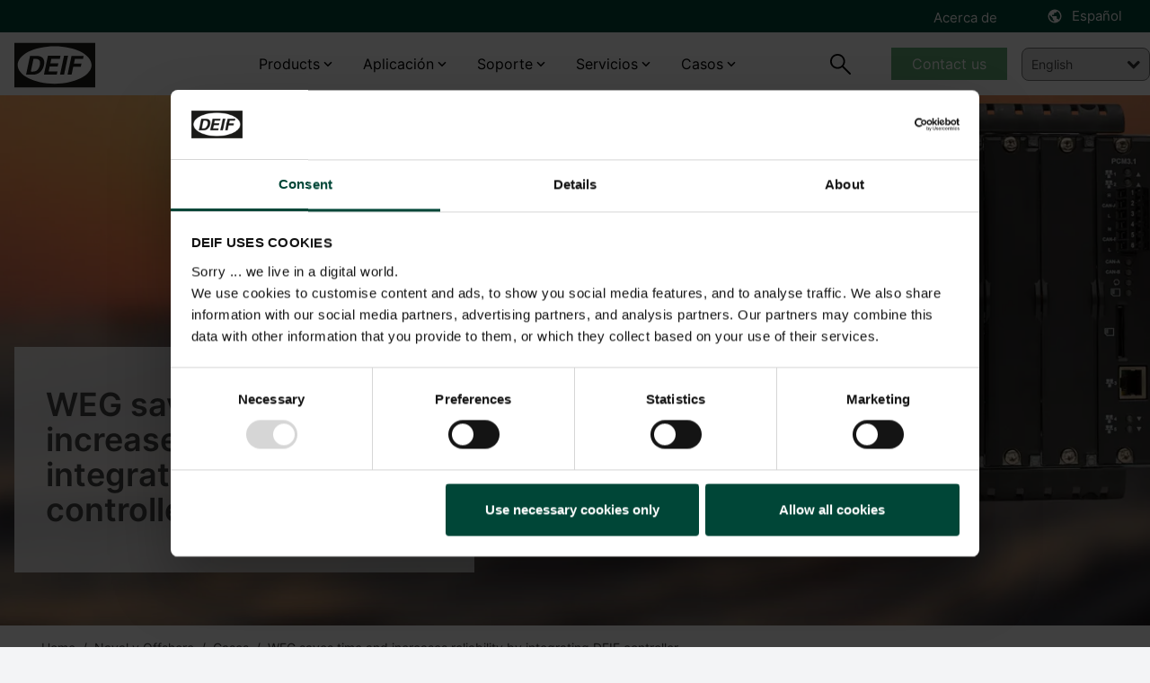

--- FILE ---
content_type: text/html; charset=utf-8
request_url: https://www.deif.es/naval-y-offshore/cases/weg-saves-time-and-increases-reliability-by-integrating-deif-controller/
body_size: 23367
content:




<!DOCTYPE html>
<html lang="es-ES">
<head>
    <meta charset="UTF-8">
    <meta http-equiv="X-UA-Compatible" content="IE=Edge,chrome=1">
    <meta name="viewport" content="width=device-width, initial-scale=1, user-scalable=0" />
    <link rel="stylesheet" href="/block-grid.css">
    <title>WEG Partners w DEIF: Advanced Marine Solution with PPU 300</title>
    
<meta name="keywords" content="">
<meta name="description" content="WEG partners with DEIF for advanced marine solutions. Discover how the PPU 300 controller enhances flexibility and reliability in genset protection">
<meta name="author" content="" />
<meta property="og:title" content="WEG Partners w DEIF: Advanced Marine Solution with PPU 300" />
<meta property="og:url" content="https://www.deif.es/naval-y-offshore/cases/weg-saves-time-and-increases-reliability-by-integrating-deif-controller/" />
<meta property="og:site_name" content="" />
<link rel="canonical" href="https://www.deif.com/marine-offshore/cases/weg-saves-time-and-increases-reliability-by-integrating-deif-controller/">
<meta name="robots" content="index, follow" />

	<meta property="og:image" content="https://deif-cdn-umbraco.azureedge.net/media/vtklcgmn/01-jumbotron-weg-marine-case.jpg?width=1200&amp;height=630&amp;v=1da915287434710&amp;v=9" />
	<meta name="twitter:image" content="https://deif-cdn-umbraco.azureedge.net/media/vtklcgmn/01-jumbotron-weg-marine-case.jpg?width=1200&amp;height=630&amp;v=1da915287434710&amp;v=9" />
<meta property="og:description" content="WEG partners with DEIF for advanced marine solutions. Discover how the PPU 300 controller enhances flexibility and reliability in genset protection" />
<meta name="twitter:title" content="WEG Partners w DEIF: Advanced Marine Solution with PPU 300" />
<meta name="twitter:url" content="https://www.deif.es/naval-y-offshore/cases/weg-saves-time-and-increases-reliability-by-integrating-deif-controller/" />
<meta name="twitter:card" content="summary_large_image" />

<link rel="apple-touch-icon" sizes="180x180" href="/app/dist/assets/favicon/apple-touch-icon.png">
<link rel="icon" type="image/png" sizes="32x32" href="/app/dist/assets/favicon/favicon-32x32.png">
<link rel="icon" type="image/png" sizes="16x16" href="/app/dist/assets/favicon/favicon-16x16.png">
<link rel="manifest" href="/app/dist/assets/favicon/site.webmanifest">
<link rel="mask-icon" color="#5bbad5" href="/app/dist/assets/favicon/safari-pinned-tab.svg">
<meta name="msapplication-TileColor" content="#2b5797">
<meta name="theme-color" content="#ffffff">
<meta name="application-name" content="DEIF" />
<meta name="msapplication-TileColor" content="#FFFFFF" />


						<link rel="alternate" hreflang="en-us" href="https://www.deif.us/marine-offshore/cases/weg-saves-time-and-increases-reliability-by-integrating-deif-controller/" />
					
						<link rel="alternate" hreflang="en" href="https://www.deif.com/marine-offshore/cases/weg-saves-time-and-increases-reliability-by-integrating-deif-controller/" />
					
						<link rel="alternate" hreflang="de-de" href="https://www.deif.de/marine-and-offshore/cases/weg-saves-time-and-increases-reliability-by-integrating-deif-controller/" />
					
						<link rel="alternate" hreflang="fr-fr" href="https://www.deif.fr/marine-and-offshore/cases/weg-saves-time-and-increases-reliability-by-integrating-deif-controller/" />
					
						<link rel="alternate" hreflang="ko-kr" href="https://www.deif.co.kr/&#xC870;&#xC120;-&#xD574;&#xC591;/cases/weg-saves-time-and-increases-reliability-by-integrating-deif-controller/" />
					
						<link rel="alternate" hreflang="nb-no" href="https://www.deif.no/marine-and-offshore/cases/weg-saves-time-and-increases-reliability-by-integrating-deif-controller/" />
					
						<link rel="alternate" hreflang="pt-br" href="https://www.deif.com.br/marine-and-offshore/cases/weg-saves-time-and-increases-reliability-by-integrating-deif-controller/" />
					
						<link rel="alternate" hreflang="zh-cn" href="https://www.deif.cn/&#x8239;&#x8236;&#x4E0E;&#x6D77;&#x5DE5;/&#x6848;&#x4F8B;/ppu-300&#x63D0;&#x5347;weg&#x7ADE;&#x4E89;&#x529B;/" />
					
						<link rel="alternate" hreflang="es-es" href="https://www.deif.es/naval-y-offshore/cases/weg-saves-time-and-increases-reliability-by-integrating-deif-controller/" />
					
					<link rel="alternate" hreflang="x-default" href="https://www.deif.com/marine-offshore/cases/weg-saves-time-and-increases-reliability-by-integrating-deif-controller/" />
				
    <link rel="preload" as="font" crossorigin href="https://deif-cdn-umbraco.azureedge.net/app/dist/assets/fonts/materialdesignicons-webfont.woff2?v=9">
    <link rel="preload" rel="stylesheet" as="font" crossorigin href="https://fonts.googleapis.com/css2?family=Material&#x2B;Symbols&#x2B;Outlined" />
    
        <link rel="stylesheet" href="/App/dist/assets/css/VZJgybRp.main.css" />
    

        <!-- Google Consent Mode -->
        <script data-cookieconsent="ignore">
            window.dataLayer = window.dataLayer || [];
            function gtag() {
            dataLayer.push(arguments)
            }
            gtag("consent", "default", {
            ad_personalization: "denied",
            ad_storage: "denied",
            ad_user_data: "denied",
            analytics_storage: "denied",
            functionality_storage: "denied",
            personalization_storage: "denied",
            security_storage: "granted",
            wait_for_update: 500
            });
            gtag("set", "ads_data_redaction", true);
            gtag("set", "url_passthrough", false);
        </script>
        <!-- End Google Consent Mode-->
            <!-- Google Tag Manager -->
            <script>
                window.dataLayer = window.dataLayer || [];
                (function (w, d, s, l, i) {
                w[l] = w[l] || []; w[l].push({
                'gtm.start':
                new Date().getTime(), event: 'gtm.js'
                }); var f = d.getElementsByTagName(s)[0],
                j = d.createElement(s), dl = l != 'dataLayer' ? '&l=' + l : ''; j.async = true; j.src =
                'https://www.googletagmanager.com/gtm.js?id=' + i + dl; f.parentNode.insertBefore(j, f);
                })(window, document, 'script', 'dataLayer', 'GTM-K6PPG5');</script>
            <!-- End Google Tag Manager -->

    <style type="text/css">
        body {
            top: 0px !important;
        }

    </style>
</head>
<body class="bg-gray-100">
            <!-- Google Tag Manager (noscript) -->
            <noscript>
                <iframe src="https://www.googletagmanager.com/ns.html?id=GTM-K6PPG5"
                        height="0" width="0" style="display:none;visibility:hidden"></iframe>
            </noscript>
            <!-- End Google Tag Manager (noscript) -->
    <div id="app" class="max-content-width app-wrap">

        <app :root-id="1447"
             :current-id="19340"
             :settings="{&quot;cultures&quot;:[{&quot;url&quot;:&quot;https://www.deif.us/&quot;,&quot;name&quot;:&quot;en-us&quot;,&quot;displayName&quot;:&quot;English (US)&quot;,&quot;id&quot;:1447,&quot;enableSuggest&quot;:false},{&quot;url&quot;:&quot;https://www.deif.com/&quot;,&quot;name&quot;:&quot;en&quot;,&quot;displayName&quot;:&quot;English&quot;,&quot;id&quot;:1447,&quot;enableSuggest&quot;:false},{&quot;url&quot;:&quot;https://www.deif.de/&quot;,&quot;name&quot;:&quot;de-de&quot;,&quot;displayName&quot;:&quot;Deutsch&quot;,&quot;id&quot;:1447,&quot;enableSuggest&quot;:false},{&quot;url&quot;:&quot;https://www.deif.fr/&quot;,&quot;name&quot;:&quot;fr-fr&quot;,&quot;displayName&quot;:&quot;Fran&#xE7;ais&quot;,&quot;id&quot;:1447,&quot;enableSuggest&quot;:false},{&quot;url&quot;:&quot;https://www.deif.co.kr/&quot;,&quot;name&quot;:&quot;ko-kr&quot;,&quot;displayName&quot;:&quot;&#xD55C;&#xAD6D;&#xC5B4;&quot;,&quot;id&quot;:1447,&quot;enableSuggest&quot;:false},{&quot;url&quot;:&quot;https://www.deif.no/&quot;,&quot;name&quot;:&quot;nb-no&quot;,&quot;displayName&quot;:&quot;Norsk&quot;,&quot;id&quot;:1447,&quot;enableSuggest&quot;:false},{&quot;url&quot;:&quot;https://www.deif.com.br/&quot;,&quot;name&quot;:&quot;pt-br&quot;,&quot;displayName&quot;:&quot;Portugu&#xE9;s&quot;,&quot;id&quot;:1447,&quot;enableSuggest&quot;:false},{&quot;url&quot;:&quot;https://www.deif.cn/&quot;,&quot;name&quot;:&quot;zh-cn&quot;,&quot;displayName&quot;:&quot;&#x4E2D;&#x6587;(&#x7B80;&#x4F53;)&quot;,&quot;id&quot;:1447,&quot;enableSuggest&quot;:false},{&quot;url&quot;:&quot;/&quot;,&quot;name&quot;:&quot;es-es&quot;,&quot;displayName&quot;:&quot;Espa&#xF1;ol&quot;,&quot;id&quot;:1447,&quot;enableSuggest&quot;:false}]}"
             root-name=""
             language="es-ES"
             :count-lang="9"
             inline-template>
            <div id="main-container" :class="{ 'dark-overlay' : isDark }">
                <header id="header" class="Fixed max-content-width" :class="scrollDirection" style="left:0;right:0;">
                    
<div class="meta-menu" :class="{ 'meta-menu--active-lang' : activeLang }">
    <div container>
        <div grid>
            <div column="12">
                <div class="meta-menu__inner">
                        <ul class="meta-menu__navigation">
                                <li>
                                    <a href="/acerca-de/">Acerca de</a>
                                </li>
                        </ul>



    <language-toggler site-title="Espa&#xF1;ol" v-cloak></language-toggler>
                </div>
            </div>
        </div>
    </div>
</div>

                    <div id="navigation" class="navigation">
                        <div container class="navigation__container">
                            <div grid class="navigation__grid">
                                <figure column="6 l-2" class="logo">
                                    <a href="/" class="logo__link" title="DEIF">
                                        <img src="https://deif-cdn-umbraco.azureedge.net/media/pcye4c42/deif_logo_black.svg?rnd=133578919444230000&amp;v=9" class="logo__image" alt="Deif Logo" />
                                    </a>
                                </figure>
                                
    <nav column="l-8" class="primary-navigation" vocab="http://schema.org/" typeof="SiteNavigationElement">
                <div class="navigation-item navigation-item__dropdown">
                        <a href="/productos/">Products</a>

                    <div class="navigation-item__content">
                        <div class="umb-block-grid"
     data-grid-columns="12;"
     style="--umb-block-grid--grid-columns: 12;">
     ﻿
<section class="umb-block-grid__layout-container">
        <div class="umb-block-grid__layout-item"
                data-content-element-type-alias="BlockGridLayout_columns444"
                data-content-element-type-key="975754c9-4470-393f-b942-58ebf0c3c099"
                data-element-udi="umb://element/b4dd24a7b4ea22fd13ae1e1e51d0126d"
                data-col-span="12"
                data-row-span="1"
                
                style=" --umb-block-grid--item-column-span: 12; --umb-block-grid--item-row-span: 1; ">
<section data-anchor="" class="block-content max-content-width    " style="background-color: ; position: relative; " >
﻿
<div container class="umb-block-grid__area-container">

<div class="umb-block-grid__area grid-inner-item"
     data-area-col-span="4"
     data-area-row-span="1"
     data-area-alias="area_0"
     style="--grid-columns: 4;--area-column-span: 4; --area-row-span: 1;">
    

<div class="rte block-content">
    <ul>
<li><a href="/deif-controllers-overview/" title="Controles">Controles</a></li>
<li><a href="/programmable-automation-controllers-plcpac/" title="PLCs">PLCs</a></li>
<li><a href="/protection-relays/" title="Protector de reles">Protector de reles</a></li>
<li><a href="#" title="Convertidores de potencia">Convertidores de potencia</a></li>
</ul>
</div>
</div>

<div class="umb-block-grid__area grid-inner-item"
     data-area-col-span="4"
     data-area-row-span="1"
     data-area-alias="area_1"
     style="--grid-columns: 4;--area-column-span: 4; --area-row-span: 1;">
    

<div class="rte block-content">
    <ul>
<li><a href="/graphical-interfaces/" title="HMI">HMI</a></li>
<li><a href="/instrumentos-para-puente-de-navegacion/" title="Instrumentacion de puente">Instrumentacion de puente</a></li>
<li><a href="/instrumentos-y-accesorios-para-cuadros-electricos/" title="Accesorios para instrumentos y cuadros eléctricos" data-anchor="#">Accesorios para instrumentos y cuadros eléctricos</a></li>
<li><a href="/remote-monitoring-systems/" title="Sistemas de monitoreo remoto" data-anchor="#">Sistemas de monitoreo remoto</a></li>
</ul>
</div>
</div>

<div class="umb-block-grid__area grid-inner-item"
     data-area-col-span="4"
     data-area-row-span="1"
     data-area-alias="area_2"
     style="--grid-columns: 4;--area-column-span: 4; --area-row-span: 1;">
    

<div class="rte block-content">
    <p><a href="/productos/" title="Ver todos los productos">Ver todos los productos</a></p>
<p><a href="/absolute-products/" title="Ver todos los productos descontinuados">Ver todos los productos descontinuados</a></p>
</div>
<div class="rte block-content">
    <p>__________</p>
</div>
<div class="rte block-content">
    <p><a href="/product-life-cycle-information/" title="Informacion sobre el ciclo de vida del producto">Informacion sobre el ciclo de vida del producto</a></p>
<p><a href="/soporte/quality/?main-area=15685" title="Calidad y homologaciones">Calidad y homologaciones</a></p>
</div>
</div>
</div></section>        </div>
</section>
</div>

                    </div>
                </div>
                <div class="navigation-item navigation-item__dropdown">
                        <span>Aplicaci&#xF3;n</span>

                    <div class="navigation-item__content">
                        <div class="umb-block-grid"
     data-grid-columns="12;"
     style="--umb-block-grid--grid-columns: 12;">
     ﻿
<section class="umb-block-grid__layout-container">
        <div class="umb-block-grid__layout-item"
                data-content-element-type-alias="BlockGridLayout_columns444"
                data-content-element-type-key="975754c9-4470-393f-b942-58ebf0c3c099"
                data-element-udi="umb://element/ee774bac8bc877d57dda74a00ddbeb54"
                data-col-span="12"
                data-row-span="1"
                
                style=" --umb-block-grid--item-column-span: 12; --umb-block-grid--item-row-span: 1; ">
<section data-anchor="" class="block-content max-content-width    " style="background-color: ; position: relative; " >
﻿
<div container class="umb-block-grid__area-container">

<div class="umb-block-grid__area grid-inner-item"
     data-area-col-span="4"
     data-area-row-span="1"
     data-area-alias="area_0"
     style="--grid-columns: 4;--area-column-span: 4; --area-row-span: 1;">
    

<div class="rte block-content">
    <p><strong>Generación de energía</strong></p>
<ul>
<li><a href="#" title="Fabricante de grupo electrogeno">Fabricante de grupo electrogeno</a></li>
<li><a href="#" title="Hibrida y microred">Hibrida y microred</a></li>
<li><a href="#" title="Vapor">Vapor</a></li>
<li><a href="#" title="Pilas de combustible">Pilas de combustible</a></li>
<li><a href="#" title="Viento">Viento</a></li>
<li><a href="#" title="Hidro">Hidro</a></li>
</ul>
</div>
</div>

<div class="umb-block-grid__area grid-inner-item"
     data-area-col-span="4"
     data-area-row-span="1"
     data-area-alias="area_1"
     style="--grid-columns: 4;--area-column-span: 4; --area-row-span: 1;">
    

<div class="rte block-content">
    <p><strong>Industria</strong></p>
<ul>
<li><a href="#" title="Centro de datos">Centro de datos</a></li>
<li><a href="#" title="Hospitales">Hospitales</a></li>
<li><a href="#" title="Telecomunicaciones">Telecomunicaciones</a></li>
<li><a href="#" title="Aeropuertos">Aeropuertos</a></li>
<li><a href="#" title="Infraestructura">Infraestructura</a></li>
<li><a href="#" title="Granjas de peces">Granjas de peces</a></li>
</ul>
</div>
</div>

<div class="umb-block-grid__area grid-inner-item"
     data-area-col-span="4"
     data-area-row-span="1"
     data-area-alias="area_2"
     style="--grid-columns: 4;--area-column-span: 4; --area-row-span: 1;">
    

<div class="rte block-content">
    <p><strong>Marina y Alta mar</strong></p>
<ul>
<li><a href="#" title="Buques comerciales">Buques comerciales</a></li>
<li><a href="#" title="Buque de suministro para alta mar">Buque de suministro para alta mar</a></li>
<li><a href="#" title="Buques de recreo">Buques de recreo</a></li>
<li><a href="#" title="Buques portuarios y de navegacion interior">Buques portuarios y de navegacion interior</a></li>
<li><a href="#" title="Buques de pasajeros y transbordadores">Buques de pasajeros y transbordadores</a></li>
<li><a href="#" title="Plataformas y equipos offshore">Plataformas y equipos offshore</a></li>
<li><a href="#" title="Buques de pesca">Buques de pesca</a></li>
</ul>
</div>
</div>
</div></section>        </div>
</section>
</div>

                    </div>
                </div>
                <div class="navigation-item navigation-item__dropdown">
                        <span>Soporte</span>

                    <div class="navigation-item__content">
                        <div class="umb-block-grid"
     data-grid-columns="12;"
     style="--umb-block-grid--grid-columns: 12;">
     ﻿
<section class="umb-block-grid__layout-container">
        <div class="umb-block-grid__layout-item"
                data-content-element-type-alias="BlockGridLayout_columns444"
                data-content-element-type-key="975754c9-4470-393f-b942-58ebf0c3c099"
                data-element-udi="umb://element/b4d9005342be4b4d8a024ef746900cf3"
                data-col-span="12"
                data-row-span="1"
                
                style=" --umb-block-grid--item-column-span: 12; --umb-block-grid--item-row-span: 1; ">
<section data-anchor="" class="block-content max-content-width    " style="background-color: ; position: relative; " >
﻿
<div container class="umb-block-grid__area-container">

<div class="umb-block-grid__area grid-inner-item"
     data-area-col-span="4"
     data-area-row-span="1"
     data-area-alias="area_0"
     style="--grid-columns: 4;--area-column-span: 4; --area-row-span: 1;">
    

<div class="rte block-content">
    <p style="text-align: left;"><strong>Ayuda</strong></p>
<ul>
<li style="text-align: left;"><a href="/soporte/" title="Soporte de productos y contactos">Soporte de productos y contactos</a></li>
<li><a rel="noopener" href="https://deifsupport.deif.com/support/home" target="_blank">Preguntas frecuentes</a></li>
</ul>
</div>
</div>

<div class="umb-block-grid__area grid-inner-item"
     data-area-col-span="4"
     data-area-row-span="1"
     data-area-alias="area_1"
     style="--grid-columns: 4;--area-column-span: 4; --area-row-span: 1;">
    

<div class="rte block-content">
    <p><strong>Descargas</strong></p>
<ul>
<li><a href="/software/" title="Software">Software</a></li>
<li><a href="/documentation/" title="Documentacion">Documentacion</a></li>
</ul>
</div>
</div>

<div class="umb-block-grid__area grid-inner-item"
     data-area-col-span="4"
     data-area-row-span="1"
     data-area-alias="area_2"
     style="--grid-columns: 4;--area-column-span: 4; --area-row-span: 1;">
    

<div class="rte block-content">
    <p><strong>Conocimiento</strong></p>
<ul>
<li><a href="/blog/" title="Blog">Blog</a></li>
<li><a href="/whitepapers/" title="Whitepapers">Whitepapers</a></li>
<li><a href="/publications/" title="Publicaciones">Publicaciones</a></li>
<li><a href="/webinars/" title="Seminarios web (webinars)">Seminarios web (webinars)</a></li>
</ul>
</div>
</div>
</div></section>        </div>
</section>
</div>

                    </div>
                </div>
                <div class="navigation-item navigation-item__dropdown">
                        <span>Servicios</span>

                    <div class="navigation-item__content">
                        <div class="umb-block-grid"
     data-grid-columns="12;"
     style="--umb-block-grid--grid-columns: 12;">
     ﻿
<section class="umb-block-grid__layout-container">
        <div class="umb-block-grid__layout-item"
                data-content-element-type-alias="BlockGridLayout_columns444"
                data-content-element-type-key="975754c9-4470-393f-b942-58ebf0c3c099"
                data-element-udi="umb://element/91d3af758aa4552172300120e8c5650a"
                data-col-span="12"
                data-row-span="1"
                
                style=" --umb-block-grid--item-column-span: 12; --umb-block-grid--item-row-span: 1; ">
<section data-anchor="" class="block-content max-content-width    " style="background-color: ; position: relative; " >
﻿
<div container class="umb-block-grid__area-container">

<div class="umb-block-grid__area grid-inner-item"
     data-area-col-span="4"
     data-area-row-span="1"
     data-area-alias="area_0"
     style="--grid-columns: 4;--area-column-span: 4; --area-row-span: 1;">
    

<div class="rte block-content">
    <p><strong>Servicios</strong></p>
<ul>
<li><a href="/services/onsite-consultancy-services/" title="Servicios en situ y de consultoria">Servicios en situ y de consultoria</a></li>
<li><a href="/services/premium-remote-cloud-services/" title="Servicios remotos y en la nube premium">Servicios remotos y en la nube premium</a></li>
<li><a href="/soporte/repair-rma/" title="Servicio de reparación">Servicio de reparación</a></li>
</ul>
</div>
</div>

<div class="umb-block-grid__area grid-inner-item"
     data-area-col-span="4"
     data-area-row-span="1"
     data-area-alias="area_1"
     style="--grid-columns: 4;--area-column-span: 4; --area-row-span: 1;">
    

<div class="rte block-content">
    <p><a href="/academy/" title="Academia DEIF"><strong>Academia DEIF</strong></a></p>
<ul>
<li><a href="/academy/deif-academy-enea/" title="Academia DEIF Dinamarca">Academia DEIF Dinamarca</a></li>
<li><a href="/academy/deif-academy-americas/" title="Academia DEIF USA">Academia DEIF USA</a></li>
</ul>
</div>
</div>
</div></section>        </div>
</section>
</div>

                    </div>
                </div>
                <div class="navigation-item navigation-item__dropdown">
                        <span>Casos</span>

                    <div class="navigation-item__content">
                        <div class="umb-block-grid"
     data-grid-columns="12;"
     style="--umb-block-grid--grid-columns: 12;">
     ﻿
<section class="umb-block-grid__layout-container">
        <div class="umb-block-grid__layout-item"
                data-content-element-type-alias="BlockGridLayout_columns444"
                data-content-element-type-key="975754c9-4470-393f-b942-58ebf0c3c099"
                data-element-udi="umb://element/d330cbc7f2a1fefb632c000bbab08494"
                data-col-span="12"
                data-row-span="1"
                
                style=" --umb-block-grid--item-column-span: 12; --umb-block-grid--item-row-span: 1; ">
<section data-anchor="" class="block-content max-content-width    " style="background-color: ; position: relative; " >
﻿
<div container class="umb-block-grid__area-container">

<div class="umb-block-grid__area grid-inner-item"
     data-area-col-span="4"
     data-area-row-span="1"
     data-area-alias="area_0"
     style="--grid-columns: 4;--area-column-span: 4; --area-row-span: 1;">
    

<div class="rte block-content">
    <p><strong><a href="/energia-terrestre/cases/" title="Energía Terrestre">Energía Terrestre</a></strong></p>
<ul>
<li><a href="/energia-terrestre/cases/plc-control-solution-ensures-reliable-water-supply-in-ecuador/" title="PLC control solution ensures reliable water supply in Ecuador">PLC control solution ensures reliable water supply in Ecuador</a></li>
<li><a href="/energia-terrestre/cases/a-california-company-combines-a-massive-solar-array-with-battery-genset-and-utility-access-into-a-truly-efficient-microgrid/" title="A California company combines a massive solar array with battery, genset and utility access into a truly efficient microgrid">A California company combines a massive solar array with battery, genset and utility access into a truly efficient microgrid</a></li>
<li><a href="/energia-terrestre/cases/sunbelt-rentals-partners-with-deif-to-support-their-customers-journey-to-reduce-carbon-impact/" title="Sunbelt Rentals partners with DEIF to support their customer's journey to reduce carbon impact">Sunbelt Rentals partners with DEIF to support their customer's journey to reduce carbon impact</a></li>
<li><a href="/energia-terrestre/cases/a-modular-solution-to-deliver-robost-no-break-power-a-onsite-construction-sites-now-exists-and-the-deif-ie-250-at-its-core/" title="A modular solution to deliver robust, no-break power at onsite construction sites now exists, and the DEIF iE 250 is at it's core">A modular solution to deliver robust, no-break power at onsite construction sites now exists, and the DEIF iE 250 is at it's core</a></li>
<li><a href="/energia-terrestre/cases/karmsolar-reduce-the-complexity-of-low-emission-hybrid-microgrids-with-deif/" title="KarmSolar reduce the complexity of low-emission hybrid microgrids with DEIF">KarmSolar reduce the complexity of low-emission hybrid microgrids with DEIF</a></li>
</ul>
</div>
<div class="rte block-content">
    <p>__________</p>
</div>
<div class="rte block-content">
    <p><a href="/energia-terrestre/cases/" title="Ver todos los casos">Ver todos los casos</a></p>
</div>
</div>

<div class="umb-block-grid__area grid-inner-item"
     data-area-col-span="4"
     data-area-row-span="1"
     data-area-alias="area_1"
     style="--grid-columns: 4;--area-column-span: 4; --area-row-span: 1;">
    

<div class="rte block-content">
    <p><strong><a href="/naval-y-offshore/cases/" title="Marina y Alta Mar">Marina y Alta Mar</a></strong></p>
<ul>
<li><a href="/naval-y-offshore/cases/custom-deif-devices-combine-ac-and-dc-busbars-in-hybrid-solution-for-fishing/" title="Custom DEIF devices combine AC and DC busbars in hybrid solution for fishing">Custom DEIF devices combine AC and DC busbars in hybrid solution for fishing</a></li>
<li><a href="/naval-y-offshore/cases/techsol-marine-uses-ppm-300-to-ensure-safety-at-sea-and-save-the-planet/" title="Techsol Marine uses PPM 300 to ensure safety at sea – and save the planet">Techsol Marine uses PPM 300 to ensure safety at sea – and save the planet</a></li>
<li><a href="/naval-y-offshore/cases/we-re-the-deif-people-ward-s-marine-electric-caters-to-a-diverse-marine-market-with-deif-devices-and-support/" title="“We’re the DEIF people”: Ward’s Marine Electric caters to a diverse marine market with DEIF devices and support">“We’re the DEIF people”: Ward’s Marine Electric caters to a diverse marine market with DEIF devices and support</a></li>
<li><a href="/naval-y-offshore/cases/saiernico-offers-complete-retrofit-amp-solution-with-deif-components/" title="SaierNico offers complete retrofit AMP solution with DEIF components">SaierNico offers complete retrofit AMP solutions with DEIF components</a></li>
<li><a href="/naval-y-offshore/cases/afford-marine-provides-robust-performance-with-the-amc-300-plc/" title="Afford Marine provides robust performance with the AMC 300 PLC">Afford Marine provides robust performance with the AMC 300 PLC</a></li>
</ul>
</div>
<div class="rte block-content">
    <p>__________</p>
</div>
<div class="rte block-content">
    <p><a href="/naval-y-offshore/cases/" title="Ver todos los casos">Ver todos los casos</a></p>
</div>
</div>

<div class="umb-block-grid__area grid-inner-item"
     data-area-col-span="4"
     data-area-row-span="1"
     data-area-alias="area_2"
     style="--grid-columns: 4;--area-column-span: 4; --area-row-span: 1;">
    

<div class="rte block-content">
    <p><strong><a href="/wind-power/cases/" title="Energía Eólica">Energía Eólica</a></strong></p>
<ul>
<li><a href="/wind-power/cases/innovent-gets-full-control-of-enercon-e82s-with-deif-retrofit-solution/" title="InnoVent gets full control of Enercon E82s with DEIF retrofit solution">Innovent gets full control of Enercon E82s with DEIF retrofit solution</a></li>
<li><a href="/wind-power/cases/terra-gen-llc/" title="Terra-Gen LLC">Controller retrofit increases power productivity by 2%</a></li>
<li><a href="/wind-power/cases/lack-of-spare-parts-and-costly-downtime-led-to-a-technology-partnership-with-deif/" title="Lack of spare parts and costly downtime led to a technology partnership with DEIF">Lack of spare parts and costly downtime led to a technology partnership with DEIF</a></li>
<li><a href="/wind-power/cases/renew-energy-maintainance/" title="Renew Energy Maintainance">Suzlon S64* turbines life extended with maximum performance</a></li>
<li><a href="#" title="Commissioning 75 MW for Blaiken wind park">Commissioning 75 MW for Blaiken wind park Sweden</a></li>
</ul>
</div>
<div class="rte block-content">
    <p>__________</p>
</div>
<div class="rte block-content">
    <p><a href="/wind-power/cases/" title="Ver todos los casos">Ver todos los casos</a></p>
</div>
</div>
</div></section>        </div>
</section>
</div>

                    </div>
                </div>
    </nav>
    <nav column="6 l-2" class="navigation__util">
        <search-trigger :show="searchbarVisible"></search-trigger>

            <div class="primary-navigation__cta-wrapper">
                <a href="/soporte/contact-us/" class="btn btn--green btn--navigation">Contact us</a>
            </div>
    </nav>
    <a href="#mobile-nav" class="mobile-nav__trigger">
        <div class="hamburger hamburger--spring js-hamburger">
            <div class="hamburger-box">
                <div class="hamburger-inner">
                </div>
            </div>
        </div>
    </a>

<nav class="mobile-nav" id="mobile-nav" data-navigation-title="Menu">
    <ul>
            <li class="mobile-nav__language-menu">
                <a href="#language-menu" class="mobile-nav__language-menu--trigger">
                    Espa&#xF1;ol
                </a>

                

    <nav class="language-menu" id="language-menu" data-language-navigation-title="Choose language">
        <ul class="language-list">
                <li class="language-list__item ">
                    <a href="https://www.deif.us/marine-offshore/cases/weg-saves-time-and-increases-reliability-by-integrating-deif-controller/" class="language-list__link">
                        <span class="language-list__name">English (US)</span>
                    </a>
                </li>
                <li class="language-list__item ">
                    <a href="https://www.deif.com/marine-offshore/cases/weg-saves-time-and-increases-reliability-by-integrating-deif-controller/" class="language-list__link">
                        <span class="language-list__name">English</span>
                    </a>
                </li>
                <li class="language-list__item ">
                    <a href="https://www.deif.de/marine-and-offshore/cases/weg-saves-time-and-increases-reliability-by-integrating-deif-controller/" class="language-list__link">
                        <span class="language-list__name">Deutsch</span>
                    </a>
                </li>
                <li class="language-list__item ">
                    <a href="https://www.deif.fr/marine-and-offshore/cases/weg-saves-time-and-increases-reliability-by-integrating-deif-controller/" class="language-list__link">
                        <span class="language-list__name">Fran&#xE7;ais</span>
                    </a>
                </li>
                <li class="language-list__item ">
                    <a href="https://www.deif.co.kr/&#xC870;&#xC120;-&#xD574;&#xC591;/cases/weg-saves-time-and-increases-reliability-by-integrating-deif-controller/" class="language-list__link">
                        <span class="language-list__name">&#xD55C;&#xAD6D;&#xC5B4;</span>
                    </a>
                </li>
                <li class="language-list__item ">
                    <a href="https://www.deif.no/marine-and-offshore/cases/weg-saves-time-and-increases-reliability-by-integrating-deif-controller/" class="language-list__link">
                        <span class="language-list__name">Norsk</span>
                    </a>
                </li>
                <li class="language-list__item ">
                    <a href="https://www.deif.com.br/marine-and-offshore/cases/weg-saves-time-and-increases-reliability-by-integrating-deif-controller/" class="language-list__link">
                        <span class="language-list__name">Portugu&#xE9;s</span>
                    </a>
                </li>
                <li class="language-list__item ">
                    <a href="https://www.deif.cn/&#x8239;&#x8236;&#x4E0E;&#x6D77;&#x5DE5;/&#x6848;&#x4F8B;/ppu-300&#x63D0;&#x5347;weg&#x7ADE;&#x4E89;&#x529B;/" class="language-list__link">
                        <span class="language-list__name">&#x4E2D;&#x6587;(&#x7B80;&#x4F53;)</span>
                    </a>
                </li>
                <li class="language-list__item active">
                    <a href="/naval-y-offshore/cases/weg-saves-time-and-increases-reliability-by-integrating-deif-controller/" class="language-list__link">
                        <span class="language-list__name">Espa&#xF1;ol</span>
                    </a>
                </li>
        </ul>
    </nav>

            </li>
                <li>
                        <a href="/productos/">Products</a>
                    <div class="umb-block-grid"
     data-grid-columns="12;"
     style="--umb-block-grid--grid-columns: 12;">
     ﻿
<section class="umb-block-grid__layout-container">
        <div class="umb-block-grid__layout-item"
                data-content-element-type-alias="BlockGridLayout_columns444"
                data-content-element-type-key="975754c9-4470-393f-b942-58ebf0c3c099"
                data-element-udi="umb://element/b4dd24a7b4ea22fd13ae1e1e51d0126d"
                data-col-span="12"
                data-row-span="1"
                
                style=" --umb-block-grid--item-column-span: 12; --umb-block-grid--item-row-span: 1; ">
<section data-anchor="" class="block-content max-content-width    " style="background-color: ; position: relative; " >
﻿
<div container class="umb-block-grid__area-container">

<div class="umb-block-grid__area grid-inner-item"
     data-area-col-span="4"
     data-area-row-span="1"
     data-area-alias="area_0"
     style="--grid-columns: 4;--area-column-span: 4; --area-row-span: 1;">
    

<div class="rte block-content">
    <ul>
<li><a href="/deif-controllers-overview/" title="Controles">Controles</a></li>
<li><a href="/programmable-automation-controllers-plcpac/" title="PLCs">PLCs</a></li>
<li><a href="/protection-relays/" title="Protector de reles">Protector de reles</a></li>
<li><a href="#" title="Convertidores de potencia">Convertidores de potencia</a></li>
</ul>
</div>
</div>

<div class="umb-block-grid__area grid-inner-item"
     data-area-col-span="4"
     data-area-row-span="1"
     data-area-alias="area_1"
     style="--grid-columns: 4;--area-column-span: 4; --area-row-span: 1;">
    

<div class="rte block-content">
    <ul>
<li><a href="/graphical-interfaces/" title="HMI">HMI</a></li>
<li><a href="/instrumentos-para-puente-de-navegacion/" title="Instrumentacion de puente">Instrumentacion de puente</a></li>
<li><a href="/instrumentos-y-accesorios-para-cuadros-electricos/" title="Accesorios para instrumentos y cuadros eléctricos" data-anchor="#">Accesorios para instrumentos y cuadros eléctricos</a></li>
<li><a href="/remote-monitoring-systems/" title="Sistemas de monitoreo remoto" data-anchor="#">Sistemas de monitoreo remoto</a></li>
</ul>
</div>
</div>

<div class="umb-block-grid__area grid-inner-item"
     data-area-col-span="4"
     data-area-row-span="1"
     data-area-alias="area_2"
     style="--grid-columns: 4;--area-column-span: 4; --area-row-span: 1;">
    

<div class="rte block-content">
    <p><a href="/productos/" title="Ver todos los productos">Ver todos los productos</a></p>
<p><a href="/absolute-products/" title="Ver todos los productos descontinuados">Ver todos los productos descontinuados</a></p>
</div>
<div class="rte block-content">
    <p>__________</p>
</div>
<div class="rte block-content">
    <p><a href="/product-life-cycle-information/" title="Informacion sobre el ciclo de vida del producto">Informacion sobre el ciclo de vida del producto</a></p>
<p><a href="/soporte/quality/?main-area=15685" title="Calidad y homologaciones">Calidad y homologaciones</a></p>
</div>
</div>
</div></section>        </div>
</section>
</div>
                </li>
                <li>
                        <span>Aplicaci&#xF3;n</span>
                    <div class="umb-block-grid"
     data-grid-columns="12;"
     style="--umb-block-grid--grid-columns: 12;">
     ﻿
<section class="umb-block-grid__layout-container">
        <div class="umb-block-grid__layout-item"
                data-content-element-type-alias="BlockGridLayout_columns444"
                data-content-element-type-key="975754c9-4470-393f-b942-58ebf0c3c099"
                data-element-udi="umb://element/ee774bac8bc877d57dda74a00ddbeb54"
                data-col-span="12"
                data-row-span="1"
                
                style=" --umb-block-grid--item-column-span: 12; --umb-block-grid--item-row-span: 1; ">
<section data-anchor="" class="block-content max-content-width    " style="background-color: ; position: relative; " >
﻿
<div container class="umb-block-grid__area-container">

<div class="umb-block-grid__area grid-inner-item"
     data-area-col-span="4"
     data-area-row-span="1"
     data-area-alias="area_0"
     style="--grid-columns: 4;--area-column-span: 4; --area-row-span: 1;">
    

<div class="rte block-content">
    <p><strong>Generación de energía</strong></p>
<ul>
<li><a href="#" title="Fabricante de grupo electrogeno">Fabricante de grupo electrogeno</a></li>
<li><a href="#" title="Hibrida y microred">Hibrida y microred</a></li>
<li><a href="#" title="Vapor">Vapor</a></li>
<li><a href="#" title="Pilas de combustible">Pilas de combustible</a></li>
<li><a href="#" title="Viento">Viento</a></li>
<li><a href="#" title="Hidro">Hidro</a></li>
</ul>
</div>
</div>

<div class="umb-block-grid__area grid-inner-item"
     data-area-col-span="4"
     data-area-row-span="1"
     data-area-alias="area_1"
     style="--grid-columns: 4;--area-column-span: 4; --area-row-span: 1;">
    

<div class="rte block-content">
    <p><strong>Industria</strong></p>
<ul>
<li><a href="#" title="Centro de datos">Centro de datos</a></li>
<li><a href="#" title="Hospitales">Hospitales</a></li>
<li><a href="#" title="Telecomunicaciones">Telecomunicaciones</a></li>
<li><a href="#" title="Aeropuertos">Aeropuertos</a></li>
<li><a href="#" title="Infraestructura">Infraestructura</a></li>
<li><a href="#" title="Granjas de peces">Granjas de peces</a></li>
</ul>
</div>
</div>

<div class="umb-block-grid__area grid-inner-item"
     data-area-col-span="4"
     data-area-row-span="1"
     data-area-alias="area_2"
     style="--grid-columns: 4;--area-column-span: 4; --area-row-span: 1;">
    

<div class="rte block-content">
    <p><strong>Marina y Alta mar</strong></p>
<ul>
<li><a href="#" title="Buques comerciales">Buques comerciales</a></li>
<li><a href="#" title="Buque de suministro para alta mar">Buque de suministro para alta mar</a></li>
<li><a href="#" title="Buques de recreo">Buques de recreo</a></li>
<li><a href="#" title="Buques portuarios y de navegacion interior">Buques portuarios y de navegacion interior</a></li>
<li><a href="#" title="Buques de pasajeros y transbordadores">Buques de pasajeros y transbordadores</a></li>
<li><a href="#" title="Plataformas y equipos offshore">Plataformas y equipos offshore</a></li>
<li><a href="#" title="Buques de pesca">Buques de pesca</a></li>
</ul>
</div>
</div>
</div></section>        </div>
</section>
</div>
                </li>
                <li>
                        <span>Soporte</span>
                    <div class="umb-block-grid"
     data-grid-columns="12;"
     style="--umb-block-grid--grid-columns: 12;">
     ﻿
<section class="umb-block-grid__layout-container">
        <div class="umb-block-grid__layout-item"
                data-content-element-type-alias="BlockGridLayout_columns444"
                data-content-element-type-key="975754c9-4470-393f-b942-58ebf0c3c099"
                data-element-udi="umb://element/b4d9005342be4b4d8a024ef746900cf3"
                data-col-span="12"
                data-row-span="1"
                
                style=" --umb-block-grid--item-column-span: 12; --umb-block-grid--item-row-span: 1; ">
<section data-anchor="" class="block-content max-content-width    " style="background-color: ; position: relative; " >
﻿
<div container class="umb-block-grid__area-container">

<div class="umb-block-grid__area grid-inner-item"
     data-area-col-span="4"
     data-area-row-span="1"
     data-area-alias="area_0"
     style="--grid-columns: 4;--area-column-span: 4; --area-row-span: 1;">
    

<div class="rte block-content">
    <p style="text-align: left;"><strong>Ayuda</strong></p>
<ul>
<li style="text-align: left;"><a href="/soporte/" title="Soporte de productos y contactos">Soporte de productos y contactos</a></li>
<li><a rel="noopener" href="https://deifsupport.deif.com/support/home" target="_blank">Preguntas frecuentes</a></li>
</ul>
</div>
</div>

<div class="umb-block-grid__area grid-inner-item"
     data-area-col-span="4"
     data-area-row-span="1"
     data-area-alias="area_1"
     style="--grid-columns: 4;--area-column-span: 4; --area-row-span: 1;">
    

<div class="rte block-content">
    <p><strong>Descargas</strong></p>
<ul>
<li><a href="/software/" title="Software">Software</a></li>
<li><a href="/documentation/" title="Documentacion">Documentacion</a></li>
</ul>
</div>
</div>

<div class="umb-block-grid__area grid-inner-item"
     data-area-col-span="4"
     data-area-row-span="1"
     data-area-alias="area_2"
     style="--grid-columns: 4;--area-column-span: 4; --area-row-span: 1;">
    

<div class="rte block-content">
    <p><strong>Conocimiento</strong></p>
<ul>
<li><a href="/blog/" title="Blog">Blog</a></li>
<li><a href="/whitepapers/" title="Whitepapers">Whitepapers</a></li>
<li><a href="/publications/" title="Publicaciones">Publicaciones</a></li>
<li><a href="/webinars/" title="Seminarios web (webinars)">Seminarios web (webinars)</a></li>
</ul>
</div>
</div>
</div></section>        </div>
</section>
</div>
                </li>
                <li>
                        <span>Servicios</span>
                    <div class="umb-block-grid"
     data-grid-columns="12;"
     style="--umb-block-grid--grid-columns: 12;">
     ﻿
<section class="umb-block-grid__layout-container">
        <div class="umb-block-grid__layout-item"
                data-content-element-type-alias="BlockGridLayout_columns444"
                data-content-element-type-key="975754c9-4470-393f-b942-58ebf0c3c099"
                data-element-udi="umb://element/91d3af758aa4552172300120e8c5650a"
                data-col-span="12"
                data-row-span="1"
                
                style=" --umb-block-grid--item-column-span: 12; --umb-block-grid--item-row-span: 1; ">
<section data-anchor="" class="block-content max-content-width    " style="background-color: ; position: relative; " >
﻿
<div container class="umb-block-grid__area-container">

<div class="umb-block-grid__area grid-inner-item"
     data-area-col-span="4"
     data-area-row-span="1"
     data-area-alias="area_0"
     style="--grid-columns: 4;--area-column-span: 4; --area-row-span: 1;">
    

<div class="rte block-content">
    <p><strong>Servicios</strong></p>
<ul>
<li><a href="/services/onsite-consultancy-services/" title="Servicios en situ y de consultoria">Servicios en situ y de consultoria</a></li>
<li><a href="/services/premium-remote-cloud-services/" title="Servicios remotos y en la nube premium">Servicios remotos y en la nube premium</a></li>
<li><a href="/soporte/repair-rma/" title="Servicio de reparación">Servicio de reparación</a></li>
</ul>
</div>
</div>

<div class="umb-block-grid__area grid-inner-item"
     data-area-col-span="4"
     data-area-row-span="1"
     data-area-alias="area_1"
     style="--grid-columns: 4;--area-column-span: 4; --area-row-span: 1;">
    

<div class="rte block-content">
    <p><a href="/academy/" title="Academia DEIF"><strong>Academia DEIF</strong></a></p>
<ul>
<li><a href="/academy/deif-academy-enea/" title="Academia DEIF Dinamarca">Academia DEIF Dinamarca</a></li>
<li><a href="/academy/deif-academy-americas/" title="Academia DEIF USA">Academia DEIF USA</a></li>
</ul>
</div>
</div>
</div></section>        </div>
</section>
</div>
                </li>
                <li>
                        <span>Casos</span>
                    <div class="umb-block-grid"
     data-grid-columns="12;"
     style="--umb-block-grid--grid-columns: 12;">
     ﻿
<section class="umb-block-grid__layout-container">
        <div class="umb-block-grid__layout-item"
                data-content-element-type-alias="BlockGridLayout_columns444"
                data-content-element-type-key="975754c9-4470-393f-b942-58ebf0c3c099"
                data-element-udi="umb://element/d330cbc7f2a1fefb632c000bbab08494"
                data-col-span="12"
                data-row-span="1"
                
                style=" --umb-block-grid--item-column-span: 12; --umb-block-grid--item-row-span: 1; ">
<section data-anchor="" class="block-content max-content-width    " style="background-color: ; position: relative; " >
﻿
<div container class="umb-block-grid__area-container">

<div class="umb-block-grid__area grid-inner-item"
     data-area-col-span="4"
     data-area-row-span="1"
     data-area-alias="area_0"
     style="--grid-columns: 4;--area-column-span: 4; --area-row-span: 1;">
    

<div class="rte block-content">
    <p><strong><a href="/energia-terrestre/cases/" title="Energía Terrestre">Energía Terrestre</a></strong></p>
<ul>
<li><a href="/energia-terrestre/cases/plc-control-solution-ensures-reliable-water-supply-in-ecuador/" title="PLC control solution ensures reliable water supply in Ecuador">PLC control solution ensures reliable water supply in Ecuador</a></li>
<li><a href="/energia-terrestre/cases/a-california-company-combines-a-massive-solar-array-with-battery-genset-and-utility-access-into-a-truly-efficient-microgrid/" title="A California company combines a massive solar array with battery, genset and utility access into a truly efficient microgrid">A California company combines a massive solar array with battery, genset and utility access into a truly efficient microgrid</a></li>
<li><a href="/energia-terrestre/cases/sunbelt-rentals-partners-with-deif-to-support-their-customers-journey-to-reduce-carbon-impact/" title="Sunbelt Rentals partners with DEIF to support their customer's journey to reduce carbon impact">Sunbelt Rentals partners with DEIF to support their customer's journey to reduce carbon impact</a></li>
<li><a href="/energia-terrestre/cases/a-modular-solution-to-deliver-robost-no-break-power-a-onsite-construction-sites-now-exists-and-the-deif-ie-250-at-its-core/" title="A modular solution to deliver robust, no-break power at onsite construction sites now exists, and the DEIF iE 250 is at it's core">A modular solution to deliver robust, no-break power at onsite construction sites now exists, and the DEIF iE 250 is at it's core</a></li>
<li><a href="/energia-terrestre/cases/karmsolar-reduce-the-complexity-of-low-emission-hybrid-microgrids-with-deif/" title="KarmSolar reduce the complexity of low-emission hybrid microgrids with DEIF">KarmSolar reduce the complexity of low-emission hybrid microgrids with DEIF</a></li>
</ul>
</div>
<div class="rte block-content">
    <p>__________</p>
</div>
<div class="rte block-content">
    <p><a href="/energia-terrestre/cases/" title="Ver todos los casos">Ver todos los casos</a></p>
</div>
</div>

<div class="umb-block-grid__area grid-inner-item"
     data-area-col-span="4"
     data-area-row-span="1"
     data-area-alias="area_1"
     style="--grid-columns: 4;--area-column-span: 4; --area-row-span: 1;">
    

<div class="rte block-content">
    <p><strong><a href="/naval-y-offshore/cases/" title="Marina y Alta Mar">Marina y Alta Mar</a></strong></p>
<ul>
<li><a href="/naval-y-offshore/cases/custom-deif-devices-combine-ac-and-dc-busbars-in-hybrid-solution-for-fishing/" title="Custom DEIF devices combine AC and DC busbars in hybrid solution for fishing">Custom DEIF devices combine AC and DC busbars in hybrid solution for fishing</a></li>
<li><a href="/naval-y-offshore/cases/techsol-marine-uses-ppm-300-to-ensure-safety-at-sea-and-save-the-planet/" title="Techsol Marine uses PPM 300 to ensure safety at sea – and save the planet">Techsol Marine uses PPM 300 to ensure safety at sea – and save the planet</a></li>
<li><a href="/naval-y-offshore/cases/we-re-the-deif-people-ward-s-marine-electric-caters-to-a-diverse-marine-market-with-deif-devices-and-support/" title="“We’re the DEIF people”: Ward’s Marine Electric caters to a diverse marine market with DEIF devices and support">“We’re the DEIF people”: Ward’s Marine Electric caters to a diverse marine market with DEIF devices and support</a></li>
<li><a href="/naval-y-offshore/cases/saiernico-offers-complete-retrofit-amp-solution-with-deif-components/" title="SaierNico offers complete retrofit AMP solution with DEIF components">SaierNico offers complete retrofit AMP solutions with DEIF components</a></li>
<li><a href="/naval-y-offshore/cases/afford-marine-provides-robust-performance-with-the-amc-300-plc/" title="Afford Marine provides robust performance with the AMC 300 PLC">Afford Marine provides robust performance with the AMC 300 PLC</a></li>
</ul>
</div>
<div class="rte block-content">
    <p>__________</p>
</div>
<div class="rte block-content">
    <p><a href="/naval-y-offshore/cases/" title="Ver todos los casos">Ver todos los casos</a></p>
</div>
</div>

<div class="umb-block-grid__area grid-inner-item"
     data-area-col-span="4"
     data-area-row-span="1"
     data-area-alias="area_2"
     style="--grid-columns: 4;--area-column-span: 4; --area-row-span: 1;">
    

<div class="rte block-content">
    <p><strong><a href="/wind-power/cases/" title="Energía Eólica">Energía Eólica</a></strong></p>
<ul>
<li><a href="/wind-power/cases/innovent-gets-full-control-of-enercon-e82s-with-deif-retrofit-solution/" title="InnoVent gets full control of Enercon E82s with DEIF retrofit solution">Innovent gets full control of Enercon E82s with DEIF retrofit solution</a></li>
<li><a href="/wind-power/cases/terra-gen-llc/" title="Terra-Gen LLC">Controller retrofit increases power productivity by 2%</a></li>
<li><a href="/wind-power/cases/lack-of-spare-parts-and-costly-downtime-led-to-a-technology-partnership-with-deif/" title="Lack of spare parts and costly downtime led to a technology partnership with DEIF">Lack of spare parts and costly downtime led to a technology partnership with DEIF</a></li>
<li><a href="/wind-power/cases/renew-energy-maintainance/" title="Renew Energy Maintainance">Suzlon S64* turbines life extended with maximum performance</a></li>
<li><a href="#" title="Commissioning 75 MW for Blaiken wind park">Commissioning 75 MW for Blaiken wind park Sweden</a></li>
</ul>
</div>
<div class="rte block-content">
    <p>__________</p>
</div>
<div class="rte block-content">
    <p><a href="/wind-power/cases/" title="Ver todos los casos">Ver todos los casos</a></p>
</div>
</div>
</div></section>        </div>
</section>
</div>
                </li>
            <li class="mobile-nav__cta-wrapper">
                <a href="/soporte/contact-us/" class="btn btn--green btn--navigation">Contact us</a>
            </li>
    </ul>
</nav>
<g-translate></g-translate>
                            </div>
                        </div>
                    </div>
                    <div class="language-selector" :class="{ 'active' : activeLang }">
                        <div class="language-selector__inner">
                            <div container>
                                <div grid class="language-selector__grid">
                                    <div column="8 +2">
                                        <svg class="language-selector__close-icon" viewBox="0 0 24 24" @click="closeLanguageSelector()">
                                            <path fill="currentColor" d="M19,6.41L17.59,5L12,10.59L6.41,5L5,6.41L10.59,12L5,17.59L6.41,19L12,13.41L17.59,19L19,17.59L13.41,12L19,6.41Z" />
                                        </svg>
                                        <p class="language-selector__title">Choose language</p>
                                        <ul id="language-list" class="language-list">
                                                    <li class="language-list__item ">
                                                        <a href="https://www.deif.com/marine-offshore/cases/weg-saves-time-and-increases-reliability-by-integrating-deif-controller/" class="language-list__link">
                                                            <span class="language-list__name">English</span>
                                                        </a>
                                                    </li>
                                                    <li class="language-list__item ">
                                                        <a href="https://www.deif.de/marine-and-offshore/cases/weg-saves-time-and-increases-reliability-by-integrating-deif-controller/" class="language-list__link">
                                                            <span class="language-list__name">Deutsch</span>
                                                        </a>
                                                    </li>
                                                    <li class="language-list__item ">
                                                        <a href="https://www.deif.fr/marine-and-offshore/cases/weg-saves-time-and-increases-reliability-by-integrating-deif-controller/" class="language-list__link">
                                                            <span class="language-list__name">Fran&#xE7;ais</span>
                                                        </a>
                                                    </li>
                                                    <li class="language-list__item ">
                                                        <a href="https://www.deif.co.kr/&#xC870;&#xC120;-&#xD574;&#xC591;/cases/weg-saves-time-and-increases-reliability-by-integrating-deif-controller/" class="language-list__link">
                                                            <span class="language-list__name">&#xD55C;&#xAD6D;&#xC5B4;</span>
                                                        </a>
                                                    </li>
                                                    <li class="language-list__item ">
                                                        <a href="https://www.deif.com.br/marine-and-offshore/cases/weg-saves-time-and-increases-reliability-by-integrating-deif-controller/" class="language-list__link">
                                                            <span class="language-list__name">Portugu&#xE9;s</span>
                                                        </a>
                                                    </li>
                                                    <li class="language-list__item ">
                                                        <a href="https://www.deif.cn/&#x8239;&#x8236;&#x4E0E;&#x6D77;&#x5DE5;/&#x6848;&#x4F8B;/ppu-300&#x63D0;&#x5347;weg&#x7ADE;&#x4E89;&#x529B;/" class="language-list__link">
                                                            <span class="language-list__name">&#x4E2D;&#x6587;(&#x7B80;&#x4F53;)</span>
                                                        </a>
                                                    </li>
                                                    <li class="language-list__item active">
                                                        <a href="/naval-y-offshore/cases/weg-saves-time-and-increases-reliability-by-integrating-deif-controller/" class="language-list__link">
                                                            <span class="language-list__name">Espa&#xF1;ol</span>
                                                        </a>
                                                    </li>
                                        </ul>
                                    </div>
                                </div>
                            </div>
                        </div>
                    </div>

                    <search-field :show="searchbarVisible" search-page-url="/search-results/" search-query-key="q" search-query-value="" search-page-title="Search results"></search-field>
                </header>
                <main class="main-content">
                    <language-suggestion></language-suggestion>
                    

    <div class="jumbotron max-content-width  jumbotron--has-image" data-agent="False">
                <div class="jumbotron__item  lazyload max-content-width" data-bgset="https://deif-cdn-umbraco.azureedge.net/media/vtklcgmn/01-jumbotron-weg-marine-case.jpg?width=1920&amp;height=660&amp;v=1da915287434710&amp;v=9&format=webp [type:image/webp] | https://deif-cdn-umbraco.azureedge.net/media/vtklcgmn/01-jumbotron-weg-marine-case.jpg?width=1920&amp;height=660&amp;v=1da915287434710&amp;v=9">
        <div container class="jumbotron__content">
                    <div class="jumbotron__info-area">
                        <div class="jumbotron__statement">
                            <h1 class="jumbotron__title">WEG saves time and increases reliability by integrating DEIF controller</h1>

                        </div>
                    </div>
        </div>
                </div>

    </div>


<div class="breadcrumb">
    <div container>
        <div grid>
            <div column="12">
                <ul class="breadcrumb__list">
                        <li class="breadcrumb__item">
                            <a class="breadcrumb__link" href="/">
                                Home
                            </a>
                        </li>
                        <li class="breadcrumb__item">
                            <a class="breadcrumb__link" href="/naval-y-offshore/">
                                Naval y Offshore
                            </a>
                        </li>
                        <li class="breadcrumb__item">
                            <a class="breadcrumb__link" href="/naval-y-offshore/cases/">
                                Cases
                            </a>
                        </li>
                    <li class="breadcrumb__item breadcrumb__item--active">
                        WEG saves time and increases reliability by integrating DEIF controller
                    </li>
                </ul>
            </div>
        </div>
    </div>
</div>                    
<div class="umb-block-grid"
     data-grid-columns="12;"
     style="--umb-block-grid--grid-columns: 12;">
     ﻿
<section class="umb-block-grid__layout-container">
        <div class="umb-block-grid__layout-item"
                data-content-element-type-alias="BlockElement_rte"
                data-content-element-type-key="48ba1fc4-8797-3f42-abb4-d8c392623022"
                data-element-udi="umb://element/a71281ed9d2b41759eb1e03f1c0f9fa9"
                data-col-span="12"
                data-row-span="1"
                container
                style=" --umb-block-grid--item-column-span: 12; --umb-block-grid--item-row-span: 1; ">
<div class="rte block-content">
    <p>WEG, one of the world’s largest industrial electric systems supplier, wanted to have more configuration options/features for genset protection to increase its competitiveness in the marine market. Support, flexibility and reliability were some of the essential parameters when searching for a new partner.</p>
<p>WEG SA was founded in Brazil in 1961 and has rapidly grown to be a global key player with an annual revenue in 2019 of 13.348 million R$ (3.20 billion USD) and more than 31,000 employees worldwide. WEG is divided into five business units: Motors, Automation, Energy, Transmission &amp; Distribution and Coatings. The Brazilian giant produces more than 1,700,000 litres of liquid coating every month, plus it assembles 2.1 million electronic boards yearly and has produced impressive 250 million motors in total.</p>
<p>Covering 1,000,000 m<sup>2</sup> or what equals almost 151 soccer fields, WEG headquarters in Jaraqua do Sul is truly impressive. 17,000 people work on the premises in southern Brazil, and everywhere you meet dedicated and highly skilled professionals. WEG employs more than 3,000 engineers worldwide and has manufactured more than 1 billion automation products. With WEG, all numbers are overwhelming, and the fast-growing company is keen on continuing fast and sustainable development. WEG creates quality products and efficient solutions and to succeed, strong partnerships are necessary.</p>
</div>
        </div>
        <div class="umb-block-grid__layout-item"
                data-content-element-type-alias="BlockGridLayout_columns8Centered"
                data-content-element-type-key="fe5c6965-5899-39f2-ac57-ee21d26bab25"
                data-element-udi="umb://element/293ff5fe4f2b58caf0ce98eb43e938ba"
                data-col-span="12"
                data-row-span="1"
                
                style=" --umb-block-grid--item-column-span: 12; --umb-block-grid--item-row-span: 1; ">

<section class="centered" data-anchor="" class="block-content max-content-width no-padding-top no-padding-bottom  " style="background-color: ; position: relative; margin: 0 auto; "   >
﻿
<div container class="umb-block-grid__area-container">

<div class="umb-block-grid__area grid-inner-item"
     data-area-col-span="8"
     data-area-row-span="1"
     data-area-alias="area_0"
     style="--grid-columns: 8;--area-column-span: 8; --area-row-span: 1;">
    


</div>
</div></section>        </div>
        <div class="umb-block-grid__layout-item"
                data-content-element-type-alias="BlockElement_rte"
                data-content-element-type-key="48ba1fc4-8797-3f42-abb4-d8c392623022"
                data-element-udi="umb://element/1a60d3cacd4c42a58e7641e31eff85e6"
                data-col-span="12"
                data-row-span="1"
                container
                style=" --umb-block-grid--item-column-span: 12; --umb-block-grid--item-row-span: 1; ">
<div class="rte block-content">
    <h3>Multi-functional controller saves space and increases flexibility and reliability</h3>
<p>To make the company independent and able to provide its customers with the best service possible, it produces many by-products, counting everything from contacts til pallets. The organisation is top-tuned, and the demand for quality and competitive solutions was also the reason why WEG started looking for a new partner that could supply automation products for its marine solutions.</p>
<p>Searching the market for a suitable partner, the WEG team was introduced to DEIF’s <a href="#" title="PPU 300">PPU 300 protection and paralleling controller.</a> WEG appreciates the fact that the PPU 300 controller both compiles genset protection and control. </p>
<p>For WEG, the PPU 300 comprises all these functions, saving both space on the switchboard and enables the company to offer a solution that is more flexible and reliable.</p>
<p> </p>
</div>
        </div>
        <div class="umb-block-grid__layout-item"
                data-content-element-type-alias="BlockElement_rte"
                data-content-element-type-key="48ba1fc4-8797-3f42-abb4-d8c392623022"
                data-element-udi="umb://element/514abbb8b4c74cf29bfa0a52adf249ab"
                data-col-span="12"
                data-row-span="1"
                container
                style=" --umb-block-grid--item-column-span: 12; --umb-block-grid--item-row-span: 1; ">
<div class="rte block-content">
    <h3>Easy configuration saves time for engineering and commissioning</h3>
<p>For the controller to get through the eye of a needle, it was sent to WEG’s engineering team to ensure that it would live up to WEG’s quality standards and demands.</p>
<p>WEG’s engineering team analysed the controller and found that it would match their needs in terms of user-friendliness and configuration options. </p>
<p>WEG’s engineers verified that the <a href="#" title="PPU 300">PPU 300</a> was very easy to configure and that incorporating the controller to WEG’s solution would save time for engineering and commissioning marine solutions.</p>
<p> </p>
</div>
        </div>
        <div class="umb-block-grid__layout-item"
                data-content-element-type-alias="BlockElement_rte"
                data-content-element-type-key="48ba1fc4-8797-3f42-abb4-d8c392623022"
                data-element-udi="umb://element/b704cee4c02949869984f20da6995ec7"
                data-col-span="12"
                data-row-span="1"
                container
                style=" --umb-block-grid--item-column-span: 12; --umb-block-grid--item-row-span: 1; ">
<div class="rte block-content">
    <h3>Training and support is essential</h3>
<p>To get properly introduced to the controller, DEIF’s Product Manager Hamid Mohammed Haddaj, travelled to Brazil to conduct a one-week training to the WEG’s engineering and support team. </p>
<p>The engineering team found the training very good and learned how to work with the <a href="#" title="PPU 300">PPU 300 controller</a>. WEG’s service team also participated in the training to be able to support WEG’s customers directly.</p>
<p>Product Manager Hamid was impressed by the WEG teams expertise and could after the training conclude that the team was autonomous and needed only very little guidance to configure the controller. “The guys in WEG’s engineering and service team are very professional and working with them is both inspiring and challenging as they are on top of their game. From my side, the process has run smoothly, and the team from WEG has only needed a minimum of support to make a powerful application for the project”, says Hamid.</p>
<p>Having completed the training session, WEG’s team can now make all future configurations and so far, WEG has included the PPU 300 controller on two offshore supply vessels (OSV) and a diving support vessel (DSV). The solution was well-received, and the client was already familiar with the DEIF brand and believed that interaction between WEG and DEIF would be beneficial. <br /><br /></p>
</div>
        </div>
        <div class="umb-block-grid__layout-item"
                data-content-element-type-alias="BlockElement_rte"
                data-content-element-type-key="48ba1fc4-8797-3f42-abb4-d8c392623022"
                data-element-udi="umb://element/a00695d2306a46f4a7fe77425cbe471b"
                data-col-span="12"
                data-row-span="1"
                container
                style=" --umb-block-grid--item-column-span: 12; --umb-block-grid--item-row-span: 1; ">
<div class="rte block-content">
    <h3>More vessels will follow</h3>
<p>Based on the feedback from the engineering team and the commissioning team, WEG expects the <a href="#" title="PPU 300">PPU 300 controller</a> also to be integrated into future projects.</p>
<p>WEG is currently facing new projects, among others, an ROV &amp; Diving Support Vessel with DP2 (dynamic positioning), river pusher, tug boats, and a series of new vessels.</p>
<p> </p>
</div>
        </div>
        <div class="umb-block-grid__layout-item"
                data-content-element-type-alias="BlockGridLayout_TwoColumns1plus2"
                data-content-element-type-key="e826c179-45c9-30a2-8a0a-0d4fb5ee4f51"
                data-element-udi="umb://element/196a99903f3341f38b7914aa112c9ecf"
                data-col-span="12"
                data-row-span="1"
                
                style=" --umb-block-grid--item-column-span: 12; --umb-block-grid--item-row-span: 1; ">

<section data-anchor="" class="block-content max-content-width   column-vertical-align " style="background-color: #d7dae0; position: relative; "   >

﻿
<div container class="umb-block-grid__area-container">

<div class="umb-block-grid__area grid-inner-item"
     data-area-col-span="4"
     data-area-row-span="1"
     data-area-alias="area_0"
     style="--grid-columns: 4;--area-column-span: 4; --area-row-span: 1;">
    

    <cropped-image inline-template v-cloak>
        <div class="cropped-image-wrapper justify--center align--start">

            <div class="cropped-image " @click="imageClick(true)">
<a href='/funcionamiento-en-paralelo-y-proteccion/' target='' title='Funcionamiento en paralelo y protección'>                
<picture data-url="https://deif-cdn-umbraco.azureedge.net/media/f5qmjliv/advanced-paralleling-power-management-controller.png?width=1200&amp;v=1db4196d86921b0&amp;v=9">
    <img class=" lazyload"
         src="https://deif-cdn-umbraco.azureedge.net/media/f5qmjliv/advanced-paralleling-power-management-controller.png?width=1200&amp;v=1db4196d86921b0&amp;v=9"
         alt="genet controllers"
         height=auto
         width=auto
         title=""
         loading="lazy" />
</picture>
</a>            </div>

        </div>
    </cropped-image>
</div>

<div class="umb-block-grid__area grid-inner-item"
     data-area-col-span="8"
     data-area-row-span="1"
     data-area-alias="area_1"
     style="--grid-columns: 8;--area-column-span: 8; --area-row-span: 1;">
    

<div class="rte block-content">
    <h2 class="paragraph-in-scc-markdown-text ___1ngh792 ftgm304 f1iaxwol">Parallel generators &amp; generator protection | DEIF paralleling solutions</h2>
<div class="paragraph-in-scc-markdown-text ___1ngh792 ftgm304 f1iaxwol">
<div>Unlock seamless power integration with DEIF’s advanced solutions for parallel generators and generator protection. Ensure reliable load sharing, system safety, and uninterrupted power supply for modern energy systems.</div>
</div>
</div>

    <div class="link-button ">
        <a href="/funcionamiento-en-paralelo-y-proteccion/" class="btn btn--wrap btn--primary">Learn more</a>
    </div>
</div>
</div></section>        </div>
</section>
</div>


    <section class="section product-contact-list">
        <div container>
            <ul class="product-contact-list__list">

    <li class="product-contact-list-item" column="s-12">
        <figure vocab="http://schema.org/" typeof="ImageObject">
                
<picture data-url="https://deif-cdn-umbraco.azureedge.net/media/gauig5da/pos.png?width=360&amp;height=360&amp;v=1da9151f3feee00&amp;v=9">
    <img class="product-contact-list-item__image lazyload"
         src="https://deif-cdn-umbraco.azureedge.net/media/gauig5da/pos.png?width=360&amp;height=360&amp;v=1da9151f3feee00&amp;v=9"
         alt="POS (1)"
         
         
         title=""
         loading="lazy" />
</picture>
        </figure>
        <div class="product-contact-list-item__content">
<h2>Contact us to discuss your options</h2>
<p>- 90 years of energy pioneering<br>- Manufactured at the highest standards<br>- Superior quality<br>- Unmatched service and support<br>- Made in Denmark</p>                <div class="product-contact-list-item__description">
                    <a href="/contact-sales/" class="btn btn--primary">Contact Us</a>
                </div>
        </div>
    </li>
            </ul>
        </div>
    </section>
        <div container>
                <section class="section related-products product-carousel content-slider content-slider--side-by-side">

            <content-slider inline-template>
                <tiny-slider v-bind="relatedProductsOptions">



        <div class="product-carousel__item">
    <div class="product">
    <div class="product__link">
        <a href="#">
                <figure vocab="http://schema.org/" typeof="ImageObject">
                    
<picture data-url="https://deif-cdn-umbraco.azureedge.net/media/r2dpwhpi/ppu-300-display-front.png?width=200&amp;v=1da915209eb1cc0&amp;v=9">
    <img class="product-image-carousel__image lazyload"
         src="https://deif-cdn-umbraco.azureedge.net/media/r2dpwhpi/ppu-300-display-front.png?width=200&amp;v=1da915209eb1cc0&amp;v=9"
         alt="Paralleling &amp; protection unit"
         
         
         title=""
         loading="lazy" />
</picture>
                </figure>
            <div class="product__content">
                <p class="product__name">
                    Paralleling &amp; protection unit <span class="product__name--big">PPU 300</span>
                </p>
                <div class="product-description">
                        <div class="product-description__list">
                            <ul>
                                    <li>Synchronization</li>
                                    <li>PLC</li>
                                    <li>Engine and Generator protection</li>
                                    <li>Rear mount</li>
                                    <li>Flexible Hardware</li>
                                    <li>Additional I/O racks (9 racks)</li>
                                    <li>Redundant breaker feedback</li>
                                    <li>Marine approval</li>
                            </ul>
                        </div>
                </div>
            </div>
        </a>
            <a class="btn btn--compare product__compare-btn" href="/comparison-tool/?products=17295">
                <svg viewBox="0 0 24 24">
                    <path fill="currentColor" d="M9 14H2V16H9V19L13 15L9 11V14M15 13V10H22V8H15V5L11 9L15 13Z" />
                </svg>
                Compare product
            </a>
        <a href="#" class="btn btn__more-details btn--green">More details</a>
    </div>
</div>
</div>
                </tiny-slider>
            </content-slider>
    </section>

        </div>
    <div class="section related-pages">
        <div container>
            <div class="site-section__content">
                <h2 class="site-section__header">Tambi&#xE9;n podr&#xED;a gustarte</h2>
            </div>
            <div grid="s-wrap">
                        <div column="s-6 l-3" class="grid-inner-item">
                                    <div class="show-case-item">
            <a href="/naval-y-offshore/cases/we-are-on-the-world-s-largest-battery-powered-ship/" class="show-case-item__link" title="We are on the world&#x2019;s largest battery-powered ship">
                    <span class="show-case-item__label">
                        Case study
                    </span>
                
<picture data-url="https://deif-cdn-umbraco.azureedge.net/media/z5mg11nl/01-jumbotron-tycho-brahe-case.jpg?width=580&amp;height=360&amp;v=1da9152bd75a300&amp;v=9">
        <source type="image/webp" srcset="https://deif-cdn-umbraco.azureedge.net/media/z5mg11nl/01-jumbotron-tycho-brahe-case.jpg?width=580&amp;height=360&amp;v=1da9152bd75a300&amp;v=9&format=webp">
    <img class="show-case-item__image lazyload"
         src="https://deif-cdn-umbraco.azureedge.net/media/z5mg11nl/01-jumbotron-tycho-brahe-case.jpg?width=580&amp;height=360&amp;v=1da9152bd75a300&amp;v=9"
         alt="01 Jumbotron Tycho Brahe Case"
         
         
         title=""
         loading="lazy" />
</picture>
                <div class="show-case-item__content">
                    <h4 class="show-case-item__title">
                        We are on the world&#x2019;s largest battery-powered ship
                    </h4>
                </div>
            </a>
        </div>

                        </div>
                        <div column="s-6 l-3" class="grid-inner-item">
                                    <div class="show-case-item">
            <a href="/blog/posts/customlogic-makes-controller-customisation-easy/" class="show-case-item__link" title="CustomLogic makes controller customisation easy">
                    <span class="show-case-item__label">
                        Blog
                    </span>
                
<picture data-url="https://deif-cdn-umbraco.azureedge.net/media/prghyju0/customlogic-jumbotron.jpg?width=580&amp;height=360&amp;v=1da91522a440ea0&amp;v=9">
        <source type="image/webp" srcset="https://deif-cdn-umbraco.azureedge.net/media/prghyju0/customlogic-jumbotron.jpg?width=580&amp;height=360&amp;v=1da91522a440ea0&amp;v=9&format=webp">
    <img class="show-case-item__image lazyload"
         src="https://deif-cdn-umbraco.azureedge.net/media/prghyju0/customlogic-jumbotron.jpg?width=580&amp;height=360&amp;v=1da91522a440ea0&amp;v=9"
         alt="Customlogic Jumbotron"
         
         
         title=""
         loading="lazy" />
</picture>
                <div class="show-case-item__content">
                    <h4 class="show-case-item__title">
                        CustomLogic makes controller customisation easy
                    </h4>
                </div>
            </a>
        </div>

                        </div>
                        <div column="s-6 l-3" class="grid-inner-item">
                                    <div class="show-case-item">
            <a href="/naval-y-offshore/cases/up-to-date-power-management-system-with-a-simple-one-to-one-replacement/" class="show-case-item__link" title="Up-to-date power management system with a simple one-to-one -replacement">
                    <span class="show-case-item__label">
                        Case study
                    </span>
                
<picture data-url="https://deif-cdn-umbraco.azureedge.net/media/v30plutr/01-jumbotron-torpoint-case.jpg?width=580&amp;height=360&amp;v=1da9152a5d88ff0&amp;v=9">
        <source type="image/webp" srcset="https://deif-cdn-umbraco.azureedge.net/media/v30plutr/01-jumbotron-torpoint-case.jpg?width=580&amp;height=360&amp;v=1da9152a5d88ff0&amp;v=9&format=webp">
    <img class="show-case-item__image lazyload"
         src="https://deif-cdn-umbraco.azureedge.net/media/v30plutr/01-jumbotron-torpoint-case.jpg?width=580&amp;height=360&amp;v=1da9152a5d88ff0&amp;v=9"
         alt="01 Jumbotron Torpoint Case"
         
         
         title=""
         loading="lazy" />
</picture>
                <div class="show-case-item__content">
                    <h4 class="show-case-item__title">
                        Up-to-date power management system with a simple one-to-one -replacement
                    </h4>
                </div>
            </a>
        </div>

                        </div>
                        <div column="s-6 l-3" class="grid-inner-item">
                                    <div class="show-case-item">
            <a href="/naval-y-offshore/cases/reliable-power-control-made-simple/" class="show-case-item__link" title="Reliable Power Control made simple">
                    <span class="show-case-item__label">
                        Case study
                    </span>
                
<picture data-url="https://deif-cdn-umbraco.azureedge.net/media/qigbscrf/01-jumbotron-la-merionale-ferry-girolata-case.jpg?width=580&amp;height=360&amp;v=1da915283ba6e70&amp;v=9">
        <source type="image/webp" srcset="https://deif-cdn-umbraco.azureedge.net/media/qigbscrf/01-jumbotron-la-merionale-ferry-girolata-case.jpg?width=580&amp;height=360&amp;v=1da915283ba6e70&amp;v=9&format=webp">
    <img class="show-case-item__image lazyload"
         src="https://deif-cdn-umbraco.azureedge.net/media/qigbscrf/01-jumbotron-la-merionale-ferry-girolata-case.jpg?width=580&amp;height=360&amp;v=1da915283ba6e70&amp;v=9"
         alt="01 Jumbotron La Merionale Ferry Girolata Case"
         
         
         title=""
         loading="lazy" />
</picture>
                <div class="show-case-item__content">
                    <h4 class="show-case-item__title">
                        Reliable Power Control made simple
                    </h4>
                </div>
            </a>
        </div>

                        </div>
                        <div column="s-6 l-3" class="grid-inner-item">
                                    <div class="show-case-item">
            <a href="/naval-y-offshore/cases/german-transport-company-modernises-ferries-with-delomatic-4/" class="show-case-item__link" title="German transport company modernises ferries with Delomatic-4">
                    <span class="show-case-item__label">
                        Case study
                    </span>
                
<picture data-url="https://deif-cdn-umbraco.azureedge.net/media/11oc43r4/01-jumbotron-stadtwerke-kontantz-case.jpg?width=580&amp;height=360&amp;v=1da9152aed71d10&amp;v=9">
        <source type="image/webp" srcset="https://deif-cdn-umbraco.azureedge.net/media/11oc43r4/01-jumbotron-stadtwerke-kontantz-case.jpg?width=580&amp;height=360&amp;v=1da9152aed71d10&amp;v=9&format=webp">
    <img class="show-case-item__image lazyload"
         src="https://deif-cdn-umbraco.azureedge.net/media/11oc43r4/01-jumbotron-stadtwerke-kontantz-case.jpg?width=580&amp;height=360&amp;v=1da9152aed71d10&amp;v=9"
         alt="01 Jumbotron Stadtwerke Kontantz Case"
         
         
         title=""
         loading="lazy" />
</picture>
                <div class="show-case-item__content">
                    <h4 class="show-case-item__title">
                        German transport company modernises ferries with Delomatic-4
                    </h4>
                </div>
            </a>
        </div>

                        </div>
            </div>
        </div>
    </div>

                </main>
                
    <section class="newsletter-signup section">
        <div container>
            <div>
                <div>
                    <div class="social-icons">
                            <div class="site-section__content">
                                <h3 class="site-section__header">Somos tambi&#xE9;n bastante sociales</h3>
                            </div>
                        <ul class="social-icons__list">


                                <li class="social-icons__item" id="social-icon-linkedin">
                                    <a href="https://www.linkedin.com/company/deifgroup" target="blank" class="social-icons__link">
                                        <svg class="social-icons__linkedin"><use xmlns:xlink="http://www.w3.org/1999/xlink" xlink:href="/app/dist/assets/icons/icons.svg#icon-linkedin"></use></svg>
                                            <div>
                                                <p><span class="rte-size-2"><strong>Get daily news<br>on LinkedIn</strong></span></p>
<p><span class="rte-size-3">Follow our latest updates</span></p>
                                            </div>
                                    </a>
                                </li>

                                <li class="social-icons__item" id="social-icon-youtube">
                                    <a href="https://www.youtube.com/deifgroup" target="blank" class="social-icons__link">
                                        <svg class="social-icons__youtube"><use xmlns:xlink="http://www.w3.org/1999/xlink" xlink:href="/app/dist/assets/icons/icons.svg#icon-youtube"></use></svg>
                                            <div>
                                                <p><span class="rte-size-2"><strong>Watch case stories, how to's<br>and much more</strong></span></p>
<p><span class="rte-size-2 rte-size-3">Subscribe to our YouTube Channel</span></p>
                                            </div>
                                    </a>
                                </li>



                        </ul>
                    </div>
                </div>
            </div>
        </div>
    </section>


                <footer class="footer">
                    <div class="umb-block-grid"
     data-grid-columns="12;"
     style="--umb-block-grid--grid-columns: 12;">
     ﻿
<section class="umb-block-grid__layout-container">
        <div class="umb-block-grid__layout-item"
                data-content-element-type-alias="BlockGridLayout_columns444"
                data-content-element-type-key="975754c9-4470-393f-b942-58ebf0c3c099"
                data-element-udi="umb://element/7d5dd7f5028147123ed2ac7068f9de4a"
                data-col-span="12"
                data-row-span="1"
                
                style=" --umb-block-grid--item-column-span: 12; --umb-block-grid--item-row-span: 1; ">
<section data-anchor="" class="block-content max-content-width    " style="background-color: ; position: relative; " >
﻿
<div container class="umb-block-grid__area-container">

<div class="umb-block-grid__area grid-inner-item"
     data-area-col-span="4"
     data-area-row-span="1"
     data-area-alias="area_0"
     style="--grid-columns: 4;--area-column-span: 4; --area-row-span: 1;">
    

<div class="rte block-content">
    <h4>Sobre nosotros</h4>
<p><a href="/acerca-de/" title="About">Acerca de</a><br /><a href="/news/" title="News">Noticias</a><br /><a href="#" title="Career">Carrera</a><br /><a href="/soporte/contact-us/" title="Local office">Contacto</a><br /><a href="/acerca-de/responsabilidad-social/" title="Corporate Social Responsibility">RSC</a><br /><a href="/terms-of-use/" title="Terms of use">Condiciones de uso</a><br /><a href="/logo-and-pictures/" title="Logo and pictures">Logotipo y fotos</a><br /><a href="/newsletter-sign-up/" title="Newsletter sign up">Suscripción a nuestro boletín</a><br /><a rel="noopener" href="https://deif.us4.list-manage.com/unsubscribe?u=985539dc320abc1d55f086871&amp;id=7394573078" target="_blank" data-anchor="?u=985539dc320abc1d55f086871&amp;id=7394573078">Baja de nuestro boletín</a><br /><br /></p>
</div>
</div>

<div class="umb-block-grid__area grid-inner-item"
     data-area-col-span="4"
     data-area-row-span="1"
     data-area-alias="area_1"
     style="--grid-columns: 4;--area-column-span: 4; --area-row-span: 1;">
    

<div class="rte block-content">
    
</div>
</div>

<div class="umb-block-grid__area grid-inner-item"
     data-area-col-span="4"
     data-area-row-span="1"
     data-area-alias="area_2"
     style="--grid-columns: 4;--area-column-span: 4; --area-row-span: 1;">
    

<div class="rte block-content">
    <h4 style="text-align: right;">DEIF MEDiterranea</h4>
<p style="text-align: right;">WTC 4 – Entrée N 1300 route des Crêtes CS 5007 Valbonne<br>06901 Sophia Antipolis Cedex<br>Francia</p>
<p style="text-align: right;"><a href="mailto:info@deif.com">Tel: +</a><a href="tel:+33 (0)4 92 38 05 06" class="ng-binding" data-ng-bind="ctrl.office.telephone">33 (0)4 92 38 05 06</a><br>Fax: +33 (0)4 93 65 12 77<br>Correo electrónico:<a href="mailto:mediterranea@deif.com">mediterranea@deif.com</a></p>
<p style="text-align: right;"><a style="display: inline-block;" rel="noopener" href="https://www.ingenco2.dk/certificate/1654/es" target="_blank"> <img style="float: right; height: 60px;" src="//www.ingenco2.dk/icons/logo/regular_es.svg" alt="" width="auto" height="60"> </a></p>
</div>
</div>
</div></section>        </div>
</section>
</div>
                </footer>
                <toast-list></toast-list>
                <scroll-to-top></scroll-to-top>
                <modal :show="showModal" v-on:closemodal="modalClose" :news-object="newsObject"></modal>
                <div class="drawer-overlay Fixed"></div>
            </div>
        </app>
    </div>
    <script src="/umbraco/surface/dictionary/GetDictionary?culture=es-ES&v=056b8ea4489e21334e04784a48ddd7c9"></script>

    <script type="application/ld+json">
        {
  "@context": "https://schema.org",
  "@type": "BreadcrumbList",
  "itemListElement": [
    {
      "@type": "ListItem",
      "position": 1,
      "name": "Home",
      "item": "https://www.deif.es/"
    },
    {
      "@type": "ListItem",
      "position": 2,
      "name": "Naval y Offshore",
      "item": "https://www.deif.es/naval-y-offshore/"
    },
    {
      "@type": "ListItem",
      "position": 3,
      "name": "Cases",
      "item": "https://www.deif.es/naval-y-offshore/cases/"
    },
    {
      "@type": "ListItem",
      "position": 4,
      "name": "WEG saves time and increases reliability by integrating DEIF controller",
      "item": "https://www.deif.es/naval-y-offshore/cases/weg-saves-time-and-increases-reliability-by-integrating-deif-controller/"
    }
  ]
}
    </script>

    
    <script type="application/ld+json">
        {
        "@context": "http://schema.org/",
        "@type": "Article",
            "description":"WEG, one of the world&#x2019;s largest industrial electric systems supplier, wanted to have more configuration options/features for genset protection to increase its competitiveness in the marine market. Support, flexibility and reliability were some of the essential parameters when searching for a new partner.",
            "about":"WEG, one of the world&#x2019;s largest industrial electric systems supplier, wanted to have more configuration options/features for genset protection to increase its competitiveness in the marine market. Support, flexibility and reliability were some of the essential parameters when searching for a new partner.",
            "name":"WEG saves time and increases reliability by integrating DEIF controller",
            "headline":"WEG saves time and increases reliability by integrating DEIF controller",
            "url":"https://www.deif.es/naval-y-offshore/cases/weg-saves-time-and-increases-reliability-by-integrating-deif-controller/",
            "image": "https://www.deif.es/media/vtklcgmn/01-jumbotron-weg-marine-case.jpg",
            "genre":"",
            "dateCreated":"2020-06-16T23:04:45.0000000Z",
            "dateModified":"2025-12-23T13:36:02.7770000Z"
        }
    </script>



    <script>
        var formsScripts = document.querySelectorAll(".umbraco-forms-scripts");
        Array.prototype.forEach.call(formsScripts, function (el) {
            var scriptTag = document.createElement('script');
            scriptTag.setAttribute("type", "text/javascript");
            scriptTag.innerHTML = el.textContent;
            document.body.appendChild(scriptTag);
        });
    </script>


    

    
        <script type="module" crossorigin defer src="/App/dist/js/HHuaRbO6.main.js"></script>
        <script type="module" crossorigin defer src="/App/dist/js/g_je9OGM.vendor.js"></script>
    
    <script src="/App_Plugins/UmbracoForms/Assets/promise-polyfill/dist/polyfill.min.js?v=13.6.0" type="application/javascript"></script><script src="/App_Plugins/UmbracoForms/Assets/aspnet-client-validation/dist/aspnet-validation.min.js?v=13.6.0" type="application/javascript"></script><script src="/App_Plugins/UmbracoForms/Assets/json-logic-js/logic.min.js?v=13.6.0" type="application/javascript"></script>
</body>
</html>

--- FILE ---
content_type: text/html; charset=utf-8
request_url: https://www.google.com/recaptcha/api2/anchor?ar=1&k=6Lf1QnwaAAAAAGeLG11gU6TXw6J9PpAt687LjTIF&co=aHR0cHM6Ly93d3cuZGVpZi5lczo0NDM.&hl=en&v=7gg7H51Q-naNfhmCP3_R47ho&size=invisible&anchor-ms=20000&execute-ms=30000&cb=2qjmicmarduc
body_size: 48123
content:
<!DOCTYPE HTML><html dir="ltr" lang="en"><head><meta http-equiv="Content-Type" content="text/html; charset=UTF-8">
<meta http-equiv="X-UA-Compatible" content="IE=edge">
<title>reCAPTCHA</title>
<style type="text/css">
/* cyrillic-ext */
@font-face {
  font-family: 'Roboto';
  font-style: normal;
  font-weight: 400;
  font-stretch: 100%;
  src: url(//fonts.gstatic.com/s/roboto/v48/KFO7CnqEu92Fr1ME7kSn66aGLdTylUAMa3GUBHMdazTgWw.woff2) format('woff2');
  unicode-range: U+0460-052F, U+1C80-1C8A, U+20B4, U+2DE0-2DFF, U+A640-A69F, U+FE2E-FE2F;
}
/* cyrillic */
@font-face {
  font-family: 'Roboto';
  font-style: normal;
  font-weight: 400;
  font-stretch: 100%;
  src: url(//fonts.gstatic.com/s/roboto/v48/KFO7CnqEu92Fr1ME7kSn66aGLdTylUAMa3iUBHMdazTgWw.woff2) format('woff2');
  unicode-range: U+0301, U+0400-045F, U+0490-0491, U+04B0-04B1, U+2116;
}
/* greek-ext */
@font-face {
  font-family: 'Roboto';
  font-style: normal;
  font-weight: 400;
  font-stretch: 100%;
  src: url(//fonts.gstatic.com/s/roboto/v48/KFO7CnqEu92Fr1ME7kSn66aGLdTylUAMa3CUBHMdazTgWw.woff2) format('woff2');
  unicode-range: U+1F00-1FFF;
}
/* greek */
@font-face {
  font-family: 'Roboto';
  font-style: normal;
  font-weight: 400;
  font-stretch: 100%;
  src: url(//fonts.gstatic.com/s/roboto/v48/KFO7CnqEu92Fr1ME7kSn66aGLdTylUAMa3-UBHMdazTgWw.woff2) format('woff2');
  unicode-range: U+0370-0377, U+037A-037F, U+0384-038A, U+038C, U+038E-03A1, U+03A3-03FF;
}
/* math */
@font-face {
  font-family: 'Roboto';
  font-style: normal;
  font-weight: 400;
  font-stretch: 100%;
  src: url(//fonts.gstatic.com/s/roboto/v48/KFO7CnqEu92Fr1ME7kSn66aGLdTylUAMawCUBHMdazTgWw.woff2) format('woff2');
  unicode-range: U+0302-0303, U+0305, U+0307-0308, U+0310, U+0312, U+0315, U+031A, U+0326-0327, U+032C, U+032F-0330, U+0332-0333, U+0338, U+033A, U+0346, U+034D, U+0391-03A1, U+03A3-03A9, U+03B1-03C9, U+03D1, U+03D5-03D6, U+03F0-03F1, U+03F4-03F5, U+2016-2017, U+2034-2038, U+203C, U+2040, U+2043, U+2047, U+2050, U+2057, U+205F, U+2070-2071, U+2074-208E, U+2090-209C, U+20D0-20DC, U+20E1, U+20E5-20EF, U+2100-2112, U+2114-2115, U+2117-2121, U+2123-214F, U+2190, U+2192, U+2194-21AE, U+21B0-21E5, U+21F1-21F2, U+21F4-2211, U+2213-2214, U+2216-22FF, U+2308-230B, U+2310, U+2319, U+231C-2321, U+2336-237A, U+237C, U+2395, U+239B-23B7, U+23D0, U+23DC-23E1, U+2474-2475, U+25AF, U+25B3, U+25B7, U+25BD, U+25C1, U+25CA, U+25CC, U+25FB, U+266D-266F, U+27C0-27FF, U+2900-2AFF, U+2B0E-2B11, U+2B30-2B4C, U+2BFE, U+3030, U+FF5B, U+FF5D, U+1D400-1D7FF, U+1EE00-1EEFF;
}
/* symbols */
@font-face {
  font-family: 'Roboto';
  font-style: normal;
  font-weight: 400;
  font-stretch: 100%;
  src: url(//fonts.gstatic.com/s/roboto/v48/KFO7CnqEu92Fr1ME7kSn66aGLdTylUAMaxKUBHMdazTgWw.woff2) format('woff2');
  unicode-range: U+0001-000C, U+000E-001F, U+007F-009F, U+20DD-20E0, U+20E2-20E4, U+2150-218F, U+2190, U+2192, U+2194-2199, U+21AF, U+21E6-21F0, U+21F3, U+2218-2219, U+2299, U+22C4-22C6, U+2300-243F, U+2440-244A, U+2460-24FF, U+25A0-27BF, U+2800-28FF, U+2921-2922, U+2981, U+29BF, U+29EB, U+2B00-2BFF, U+4DC0-4DFF, U+FFF9-FFFB, U+10140-1018E, U+10190-1019C, U+101A0, U+101D0-101FD, U+102E0-102FB, U+10E60-10E7E, U+1D2C0-1D2D3, U+1D2E0-1D37F, U+1F000-1F0FF, U+1F100-1F1AD, U+1F1E6-1F1FF, U+1F30D-1F30F, U+1F315, U+1F31C, U+1F31E, U+1F320-1F32C, U+1F336, U+1F378, U+1F37D, U+1F382, U+1F393-1F39F, U+1F3A7-1F3A8, U+1F3AC-1F3AF, U+1F3C2, U+1F3C4-1F3C6, U+1F3CA-1F3CE, U+1F3D4-1F3E0, U+1F3ED, U+1F3F1-1F3F3, U+1F3F5-1F3F7, U+1F408, U+1F415, U+1F41F, U+1F426, U+1F43F, U+1F441-1F442, U+1F444, U+1F446-1F449, U+1F44C-1F44E, U+1F453, U+1F46A, U+1F47D, U+1F4A3, U+1F4B0, U+1F4B3, U+1F4B9, U+1F4BB, U+1F4BF, U+1F4C8-1F4CB, U+1F4D6, U+1F4DA, U+1F4DF, U+1F4E3-1F4E6, U+1F4EA-1F4ED, U+1F4F7, U+1F4F9-1F4FB, U+1F4FD-1F4FE, U+1F503, U+1F507-1F50B, U+1F50D, U+1F512-1F513, U+1F53E-1F54A, U+1F54F-1F5FA, U+1F610, U+1F650-1F67F, U+1F687, U+1F68D, U+1F691, U+1F694, U+1F698, U+1F6AD, U+1F6B2, U+1F6B9-1F6BA, U+1F6BC, U+1F6C6-1F6CF, U+1F6D3-1F6D7, U+1F6E0-1F6EA, U+1F6F0-1F6F3, U+1F6F7-1F6FC, U+1F700-1F7FF, U+1F800-1F80B, U+1F810-1F847, U+1F850-1F859, U+1F860-1F887, U+1F890-1F8AD, U+1F8B0-1F8BB, U+1F8C0-1F8C1, U+1F900-1F90B, U+1F93B, U+1F946, U+1F984, U+1F996, U+1F9E9, U+1FA00-1FA6F, U+1FA70-1FA7C, U+1FA80-1FA89, U+1FA8F-1FAC6, U+1FACE-1FADC, U+1FADF-1FAE9, U+1FAF0-1FAF8, U+1FB00-1FBFF;
}
/* vietnamese */
@font-face {
  font-family: 'Roboto';
  font-style: normal;
  font-weight: 400;
  font-stretch: 100%;
  src: url(//fonts.gstatic.com/s/roboto/v48/KFO7CnqEu92Fr1ME7kSn66aGLdTylUAMa3OUBHMdazTgWw.woff2) format('woff2');
  unicode-range: U+0102-0103, U+0110-0111, U+0128-0129, U+0168-0169, U+01A0-01A1, U+01AF-01B0, U+0300-0301, U+0303-0304, U+0308-0309, U+0323, U+0329, U+1EA0-1EF9, U+20AB;
}
/* latin-ext */
@font-face {
  font-family: 'Roboto';
  font-style: normal;
  font-weight: 400;
  font-stretch: 100%;
  src: url(//fonts.gstatic.com/s/roboto/v48/KFO7CnqEu92Fr1ME7kSn66aGLdTylUAMa3KUBHMdazTgWw.woff2) format('woff2');
  unicode-range: U+0100-02BA, U+02BD-02C5, U+02C7-02CC, U+02CE-02D7, U+02DD-02FF, U+0304, U+0308, U+0329, U+1D00-1DBF, U+1E00-1E9F, U+1EF2-1EFF, U+2020, U+20A0-20AB, U+20AD-20C0, U+2113, U+2C60-2C7F, U+A720-A7FF;
}
/* latin */
@font-face {
  font-family: 'Roboto';
  font-style: normal;
  font-weight: 400;
  font-stretch: 100%;
  src: url(//fonts.gstatic.com/s/roboto/v48/KFO7CnqEu92Fr1ME7kSn66aGLdTylUAMa3yUBHMdazQ.woff2) format('woff2');
  unicode-range: U+0000-00FF, U+0131, U+0152-0153, U+02BB-02BC, U+02C6, U+02DA, U+02DC, U+0304, U+0308, U+0329, U+2000-206F, U+20AC, U+2122, U+2191, U+2193, U+2212, U+2215, U+FEFF, U+FFFD;
}
/* cyrillic-ext */
@font-face {
  font-family: 'Roboto';
  font-style: normal;
  font-weight: 500;
  font-stretch: 100%;
  src: url(//fonts.gstatic.com/s/roboto/v48/KFO7CnqEu92Fr1ME7kSn66aGLdTylUAMa3GUBHMdazTgWw.woff2) format('woff2');
  unicode-range: U+0460-052F, U+1C80-1C8A, U+20B4, U+2DE0-2DFF, U+A640-A69F, U+FE2E-FE2F;
}
/* cyrillic */
@font-face {
  font-family: 'Roboto';
  font-style: normal;
  font-weight: 500;
  font-stretch: 100%;
  src: url(//fonts.gstatic.com/s/roboto/v48/KFO7CnqEu92Fr1ME7kSn66aGLdTylUAMa3iUBHMdazTgWw.woff2) format('woff2');
  unicode-range: U+0301, U+0400-045F, U+0490-0491, U+04B0-04B1, U+2116;
}
/* greek-ext */
@font-face {
  font-family: 'Roboto';
  font-style: normal;
  font-weight: 500;
  font-stretch: 100%;
  src: url(//fonts.gstatic.com/s/roboto/v48/KFO7CnqEu92Fr1ME7kSn66aGLdTylUAMa3CUBHMdazTgWw.woff2) format('woff2');
  unicode-range: U+1F00-1FFF;
}
/* greek */
@font-face {
  font-family: 'Roboto';
  font-style: normal;
  font-weight: 500;
  font-stretch: 100%;
  src: url(//fonts.gstatic.com/s/roboto/v48/KFO7CnqEu92Fr1ME7kSn66aGLdTylUAMa3-UBHMdazTgWw.woff2) format('woff2');
  unicode-range: U+0370-0377, U+037A-037F, U+0384-038A, U+038C, U+038E-03A1, U+03A3-03FF;
}
/* math */
@font-face {
  font-family: 'Roboto';
  font-style: normal;
  font-weight: 500;
  font-stretch: 100%;
  src: url(//fonts.gstatic.com/s/roboto/v48/KFO7CnqEu92Fr1ME7kSn66aGLdTylUAMawCUBHMdazTgWw.woff2) format('woff2');
  unicode-range: U+0302-0303, U+0305, U+0307-0308, U+0310, U+0312, U+0315, U+031A, U+0326-0327, U+032C, U+032F-0330, U+0332-0333, U+0338, U+033A, U+0346, U+034D, U+0391-03A1, U+03A3-03A9, U+03B1-03C9, U+03D1, U+03D5-03D6, U+03F0-03F1, U+03F4-03F5, U+2016-2017, U+2034-2038, U+203C, U+2040, U+2043, U+2047, U+2050, U+2057, U+205F, U+2070-2071, U+2074-208E, U+2090-209C, U+20D0-20DC, U+20E1, U+20E5-20EF, U+2100-2112, U+2114-2115, U+2117-2121, U+2123-214F, U+2190, U+2192, U+2194-21AE, U+21B0-21E5, U+21F1-21F2, U+21F4-2211, U+2213-2214, U+2216-22FF, U+2308-230B, U+2310, U+2319, U+231C-2321, U+2336-237A, U+237C, U+2395, U+239B-23B7, U+23D0, U+23DC-23E1, U+2474-2475, U+25AF, U+25B3, U+25B7, U+25BD, U+25C1, U+25CA, U+25CC, U+25FB, U+266D-266F, U+27C0-27FF, U+2900-2AFF, U+2B0E-2B11, U+2B30-2B4C, U+2BFE, U+3030, U+FF5B, U+FF5D, U+1D400-1D7FF, U+1EE00-1EEFF;
}
/* symbols */
@font-face {
  font-family: 'Roboto';
  font-style: normal;
  font-weight: 500;
  font-stretch: 100%;
  src: url(//fonts.gstatic.com/s/roboto/v48/KFO7CnqEu92Fr1ME7kSn66aGLdTylUAMaxKUBHMdazTgWw.woff2) format('woff2');
  unicode-range: U+0001-000C, U+000E-001F, U+007F-009F, U+20DD-20E0, U+20E2-20E4, U+2150-218F, U+2190, U+2192, U+2194-2199, U+21AF, U+21E6-21F0, U+21F3, U+2218-2219, U+2299, U+22C4-22C6, U+2300-243F, U+2440-244A, U+2460-24FF, U+25A0-27BF, U+2800-28FF, U+2921-2922, U+2981, U+29BF, U+29EB, U+2B00-2BFF, U+4DC0-4DFF, U+FFF9-FFFB, U+10140-1018E, U+10190-1019C, U+101A0, U+101D0-101FD, U+102E0-102FB, U+10E60-10E7E, U+1D2C0-1D2D3, U+1D2E0-1D37F, U+1F000-1F0FF, U+1F100-1F1AD, U+1F1E6-1F1FF, U+1F30D-1F30F, U+1F315, U+1F31C, U+1F31E, U+1F320-1F32C, U+1F336, U+1F378, U+1F37D, U+1F382, U+1F393-1F39F, U+1F3A7-1F3A8, U+1F3AC-1F3AF, U+1F3C2, U+1F3C4-1F3C6, U+1F3CA-1F3CE, U+1F3D4-1F3E0, U+1F3ED, U+1F3F1-1F3F3, U+1F3F5-1F3F7, U+1F408, U+1F415, U+1F41F, U+1F426, U+1F43F, U+1F441-1F442, U+1F444, U+1F446-1F449, U+1F44C-1F44E, U+1F453, U+1F46A, U+1F47D, U+1F4A3, U+1F4B0, U+1F4B3, U+1F4B9, U+1F4BB, U+1F4BF, U+1F4C8-1F4CB, U+1F4D6, U+1F4DA, U+1F4DF, U+1F4E3-1F4E6, U+1F4EA-1F4ED, U+1F4F7, U+1F4F9-1F4FB, U+1F4FD-1F4FE, U+1F503, U+1F507-1F50B, U+1F50D, U+1F512-1F513, U+1F53E-1F54A, U+1F54F-1F5FA, U+1F610, U+1F650-1F67F, U+1F687, U+1F68D, U+1F691, U+1F694, U+1F698, U+1F6AD, U+1F6B2, U+1F6B9-1F6BA, U+1F6BC, U+1F6C6-1F6CF, U+1F6D3-1F6D7, U+1F6E0-1F6EA, U+1F6F0-1F6F3, U+1F6F7-1F6FC, U+1F700-1F7FF, U+1F800-1F80B, U+1F810-1F847, U+1F850-1F859, U+1F860-1F887, U+1F890-1F8AD, U+1F8B0-1F8BB, U+1F8C0-1F8C1, U+1F900-1F90B, U+1F93B, U+1F946, U+1F984, U+1F996, U+1F9E9, U+1FA00-1FA6F, U+1FA70-1FA7C, U+1FA80-1FA89, U+1FA8F-1FAC6, U+1FACE-1FADC, U+1FADF-1FAE9, U+1FAF0-1FAF8, U+1FB00-1FBFF;
}
/* vietnamese */
@font-face {
  font-family: 'Roboto';
  font-style: normal;
  font-weight: 500;
  font-stretch: 100%;
  src: url(//fonts.gstatic.com/s/roboto/v48/KFO7CnqEu92Fr1ME7kSn66aGLdTylUAMa3OUBHMdazTgWw.woff2) format('woff2');
  unicode-range: U+0102-0103, U+0110-0111, U+0128-0129, U+0168-0169, U+01A0-01A1, U+01AF-01B0, U+0300-0301, U+0303-0304, U+0308-0309, U+0323, U+0329, U+1EA0-1EF9, U+20AB;
}
/* latin-ext */
@font-face {
  font-family: 'Roboto';
  font-style: normal;
  font-weight: 500;
  font-stretch: 100%;
  src: url(//fonts.gstatic.com/s/roboto/v48/KFO7CnqEu92Fr1ME7kSn66aGLdTylUAMa3KUBHMdazTgWw.woff2) format('woff2');
  unicode-range: U+0100-02BA, U+02BD-02C5, U+02C7-02CC, U+02CE-02D7, U+02DD-02FF, U+0304, U+0308, U+0329, U+1D00-1DBF, U+1E00-1E9F, U+1EF2-1EFF, U+2020, U+20A0-20AB, U+20AD-20C0, U+2113, U+2C60-2C7F, U+A720-A7FF;
}
/* latin */
@font-face {
  font-family: 'Roboto';
  font-style: normal;
  font-weight: 500;
  font-stretch: 100%;
  src: url(//fonts.gstatic.com/s/roboto/v48/KFO7CnqEu92Fr1ME7kSn66aGLdTylUAMa3yUBHMdazQ.woff2) format('woff2');
  unicode-range: U+0000-00FF, U+0131, U+0152-0153, U+02BB-02BC, U+02C6, U+02DA, U+02DC, U+0304, U+0308, U+0329, U+2000-206F, U+20AC, U+2122, U+2191, U+2193, U+2212, U+2215, U+FEFF, U+FFFD;
}
/* cyrillic-ext */
@font-face {
  font-family: 'Roboto';
  font-style: normal;
  font-weight: 900;
  font-stretch: 100%;
  src: url(//fonts.gstatic.com/s/roboto/v48/KFO7CnqEu92Fr1ME7kSn66aGLdTylUAMa3GUBHMdazTgWw.woff2) format('woff2');
  unicode-range: U+0460-052F, U+1C80-1C8A, U+20B4, U+2DE0-2DFF, U+A640-A69F, U+FE2E-FE2F;
}
/* cyrillic */
@font-face {
  font-family: 'Roboto';
  font-style: normal;
  font-weight: 900;
  font-stretch: 100%;
  src: url(//fonts.gstatic.com/s/roboto/v48/KFO7CnqEu92Fr1ME7kSn66aGLdTylUAMa3iUBHMdazTgWw.woff2) format('woff2');
  unicode-range: U+0301, U+0400-045F, U+0490-0491, U+04B0-04B1, U+2116;
}
/* greek-ext */
@font-face {
  font-family: 'Roboto';
  font-style: normal;
  font-weight: 900;
  font-stretch: 100%;
  src: url(//fonts.gstatic.com/s/roboto/v48/KFO7CnqEu92Fr1ME7kSn66aGLdTylUAMa3CUBHMdazTgWw.woff2) format('woff2');
  unicode-range: U+1F00-1FFF;
}
/* greek */
@font-face {
  font-family: 'Roboto';
  font-style: normal;
  font-weight: 900;
  font-stretch: 100%;
  src: url(//fonts.gstatic.com/s/roboto/v48/KFO7CnqEu92Fr1ME7kSn66aGLdTylUAMa3-UBHMdazTgWw.woff2) format('woff2');
  unicode-range: U+0370-0377, U+037A-037F, U+0384-038A, U+038C, U+038E-03A1, U+03A3-03FF;
}
/* math */
@font-face {
  font-family: 'Roboto';
  font-style: normal;
  font-weight: 900;
  font-stretch: 100%;
  src: url(//fonts.gstatic.com/s/roboto/v48/KFO7CnqEu92Fr1ME7kSn66aGLdTylUAMawCUBHMdazTgWw.woff2) format('woff2');
  unicode-range: U+0302-0303, U+0305, U+0307-0308, U+0310, U+0312, U+0315, U+031A, U+0326-0327, U+032C, U+032F-0330, U+0332-0333, U+0338, U+033A, U+0346, U+034D, U+0391-03A1, U+03A3-03A9, U+03B1-03C9, U+03D1, U+03D5-03D6, U+03F0-03F1, U+03F4-03F5, U+2016-2017, U+2034-2038, U+203C, U+2040, U+2043, U+2047, U+2050, U+2057, U+205F, U+2070-2071, U+2074-208E, U+2090-209C, U+20D0-20DC, U+20E1, U+20E5-20EF, U+2100-2112, U+2114-2115, U+2117-2121, U+2123-214F, U+2190, U+2192, U+2194-21AE, U+21B0-21E5, U+21F1-21F2, U+21F4-2211, U+2213-2214, U+2216-22FF, U+2308-230B, U+2310, U+2319, U+231C-2321, U+2336-237A, U+237C, U+2395, U+239B-23B7, U+23D0, U+23DC-23E1, U+2474-2475, U+25AF, U+25B3, U+25B7, U+25BD, U+25C1, U+25CA, U+25CC, U+25FB, U+266D-266F, U+27C0-27FF, U+2900-2AFF, U+2B0E-2B11, U+2B30-2B4C, U+2BFE, U+3030, U+FF5B, U+FF5D, U+1D400-1D7FF, U+1EE00-1EEFF;
}
/* symbols */
@font-face {
  font-family: 'Roboto';
  font-style: normal;
  font-weight: 900;
  font-stretch: 100%;
  src: url(//fonts.gstatic.com/s/roboto/v48/KFO7CnqEu92Fr1ME7kSn66aGLdTylUAMaxKUBHMdazTgWw.woff2) format('woff2');
  unicode-range: U+0001-000C, U+000E-001F, U+007F-009F, U+20DD-20E0, U+20E2-20E4, U+2150-218F, U+2190, U+2192, U+2194-2199, U+21AF, U+21E6-21F0, U+21F3, U+2218-2219, U+2299, U+22C4-22C6, U+2300-243F, U+2440-244A, U+2460-24FF, U+25A0-27BF, U+2800-28FF, U+2921-2922, U+2981, U+29BF, U+29EB, U+2B00-2BFF, U+4DC0-4DFF, U+FFF9-FFFB, U+10140-1018E, U+10190-1019C, U+101A0, U+101D0-101FD, U+102E0-102FB, U+10E60-10E7E, U+1D2C0-1D2D3, U+1D2E0-1D37F, U+1F000-1F0FF, U+1F100-1F1AD, U+1F1E6-1F1FF, U+1F30D-1F30F, U+1F315, U+1F31C, U+1F31E, U+1F320-1F32C, U+1F336, U+1F378, U+1F37D, U+1F382, U+1F393-1F39F, U+1F3A7-1F3A8, U+1F3AC-1F3AF, U+1F3C2, U+1F3C4-1F3C6, U+1F3CA-1F3CE, U+1F3D4-1F3E0, U+1F3ED, U+1F3F1-1F3F3, U+1F3F5-1F3F7, U+1F408, U+1F415, U+1F41F, U+1F426, U+1F43F, U+1F441-1F442, U+1F444, U+1F446-1F449, U+1F44C-1F44E, U+1F453, U+1F46A, U+1F47D, U+1F4A3, U+1F4B0, U+1F4B3, U+1F4B9, U+1F4BB, U+1F4BF, U+1F4C8-1F4CB, U+1F4D6, U+1F4DA, U+1F4DF, U+1F4E3-1F4E6, U+1F4EA-1F4ED, U+1F4F7, U+1F4F9-1F4FB, U+1F4FD-1F4FE, U+1F503, U+1F507-1F50B, U+1F50D, U+1F512-1F513, U+1F53E-1F54A, U+1F54F-1F5FA, U+1F610, U+1F650-1F67F, U+1F687, U+1F68D, U+1F691, U+1F694, U+1F698, U+1F6AD, U+1F6B2, U+1F6B9-1F6BA, U+1F6BC, U+1F6C6-1F6CF, U+1F6D3-1F6D7, U+1F6E0-1F6EA, U+1F6F0-1F6F3, U+1F6F7-1F6FC, U+1F700-1F7FF, U+1F800-1F80B, U+1F810-1F847, U+1F850-1F859, U+1F860-1F887, U+1F890-1F8AD, U+1F8B0-1F8BB, U+1F8C0-1F8C1, U+1F900-1F90B, U+1F93B, U+1F946, U+1F984, U+1F996, U+1F9E9, U+1FA00-1FA6F, U+1FA70-1FA7C, U+1FA80-1FA89, U+1FA8F-1FAC6, U+1FACE-1FADC, U+1FADF-1FAE9, U+1FAF0-1FAF8, U+1FB00-1FBFF;
}
/* vietnamese */
@font-face {
  font-family: 'Roboto';
  font-style: normal;
  font-weight: 900;
  font-stretch: 100%;
  src: url(//fonts.gstatic.com/s/roboto/v48/KFO7CnqEu92Fr1ME7kSn66aGLdTylUAMa3OUBHMdazTgWw.woff2) format('woff2');
  unicode-range: U+0102-0103, U+0110-0111, U+0128-0129, U+0168-0169, U+01A0-01A1, U+01AF-01B0, U+0300-0301, U+0303-0304, U+0308-0309, U+0323, U+0329, U+1EA0-1EF9, U+20AB;
}
/* latin-ext */
@font-face {
  font-family: 'Roboto';
  font-style: normal;
  font-weight: 900;
  font-stretch: 100%;
  src: url(//fonts.gstatic.com/s/roboto/v48/KFO7CnqEu92Fr1ME7kSn66aGLdTylUAMa3KUBHMdazTgWw.woff2) format('woff2');
  unicode-range: U+0100-02BA, U+02BD-02C5, U+02C7-02CC, U+02CE-02D7, U+02DD-02FF, U+0304, U+0308, U+0329, U+1D00-1DBF, U+1E00-1E9F, U+1EF2-1EFF, U+2020, U+20A0-20AB, U+20AD-20C0, U+2113, U+2C60-2C7F, U+A720-A7FF;
}
/* latin */
@font-face {
  font-family: 'Roboto';
  font-style: normal;
  font-weight: 900;
  font-stretch: 100%;
  src: url(//fonts.gstatic.com/s/roboto/v48/KFO7CnqEu92Fr1ME7kSn66aGLdTylUAMa3yUBHMdazQ.woff2) format('woff2');
  unicode-range: U+0000-00FF, U+0131, U+0152-0153, U+02BB-02BC, U+02C6, U+02DA, U+02DC, U+0304, U+0308, U+0329, U+2000-206F, U+20AC, U+2122, U+2191, U+2193, U+2212, U+2215, U+FEFF, U+FFFD;
}

</style>
<link rel="stylesheet" type="text/css" href="https://www.gstatic.com/recaptcha/releases/7gg7H51Q-naNfhmCP3_R47ho/styles__ltr.css">
<script nonce="VRnttfZrHJqARtUyMNlQrg" type="text/javascript">window['__recaptcha_api'] = 'https://www.google.com/recaptcha/api2/';</script>
<script type="text/javascript" src="https://www.gstatic.com/recaptcha/releases/7gg7H51Q-naNfhmCP3_R47ho/recaptcha__en.js" nonce="VRnttfZrHJqARtUyMNlQrg">
      
    </script></head>
<body><div id="rc-anchor-alert" class="rc-anchor-alert"></div>
<input type="hidden" id="recaptcha-token" value="[base64]">
<script type="text/javascript" nonce="VRnttfZrHJqARtUyMNlQrg">
      recaptcha.anchor.Main.init("[\x22ainput\x22,[\x22bgdata\x22,\x22\x22,\[base64]/[base64]/[base64]/[base64]/cjw8ejpyPj4+eil9Y2F0Y2gobCl7dGhyb3cgbDt9fSxIPWZ1bmN0aW9uKHcsdCx6KXtpZih3PT0xOTR8fHc9PTIwOCl0LnZbd10/dC52W3ddLmNvbmNhdCh6KTp0LnZbd109b2Yoeix0KTtlbHNle2lmKHQuYkImJnchPTMxNylyZXR1cm47dz09NjZ8fHc9PTEyMnx8dz09NDcwfHx3PT00NHx8dz09NDE2fHx3PT0zOTd8fHc9PTQyMXx8dz09Njh8fHc9PTcwfHx3PT0xODQ/[base64]/[base64]/[base64]/bmV3IGRbVl0oSlswXSk6cD09Mj9uZXcgZFtWXShKWzBdLEpbMV0pOnA9PTM/bmV3IGRbVl0oSlswXSxKWzFdLEpbMl0pOnA9PTQ/[base64]/[base64]/[base64]/[base64]\x22,\[base64]\\u003d\\u003d\x22,\x22wrhcw7LDo8KYI8KhT8KCcQ7DisKJw5YUAWHChsOQEFTDoSbDpU/Ct2wBTzHCtwTDuVNNKkN3V8OMYcO/w5J4NFHCuwtNM8KifgFawrsXw6XDjsK4IsK0wojCssKPw4Nsw7hKB8KcN2/DucOCUcO3w5HDgQnChcOewr0iCsO7PirCgsOnIHhwL8OGw7rCiTvDk8OEFHoiwofDqlHCpcOIwqzDrsOfYQbDt8KHwqDCrFLCqkIMw5nDscK3wqobw7kKwrzCr8KJwqbDvWTDsMKNwonDmkhlwrhdw681w4nDj8KRXsKRw6kAPMOcXcKOTB/Cs8K4wrQDw4PCoSPCiAosRhzCsgsVwpLDqwMlZwvCnzDCt8OAfMKPwp83YgLDl8KLDnYpw6XCscOqw5TChsKqYMOgwqJSKEvChMO5cHMPw6TCmk7CqMKXw6zDrV/[base64]/CrsORFHwew6U0UylOQsKuwpzCuFRzFsOSw6jCvMK5wp/[base64]/DkMOVwqVjO8OaNcOkAcOnQ8KzwrY4w4A9NMO/w5oLwrrDsGIcE8ODQsOoP8K7EhPCosKYKRHCvcKTwp7CoWfCjm0gYsOEworClRsmbAxNwrbCq8Ocwoomw5USwojCtCA4w6/Dt8OowqY0IGnDhsKTM1N9GW7Du8KRw64ow7N5H8KaS2jCv3YmQ8Kbw5bDj0dEBF0Ew5PChA12woQGwpjCkUrDsEVrCsKASlbCpsKBwqk/WSHDpjfClDBUwrHDgMKuacOHw7xTw7rCisKZI2ogKcONw7bCusKZf8OLZwLDvVU1UMKQw5/Cng1Rw64iwoEQR0PDssOIRB3DgU5iecOsw6geZnrCj0nDiMKxw6bCkTjCmMKXw6l3worDhw5CKFArEHxWw7EFw7TCijrCnSzDpk53w5pKBGomHx7Dt8OaOMOCw5BQKhpXPy3DocKLa3pNXGU9ZMO4eMKxcwp8c1XCg8OtaMKJaWx6ZCV4fRUwwq/DiwFUJcKKwoTDvwPCuw53w68hw7URNHEuw57Ch3TDiljDtMKyw5B7w4tJZMKHwrM0wonCicKbDAbDs8OZdMKLD8Klw4bDr8Ohw6bCgDnDpSgSNQPCpxlWLkvCn8Oaw7AcwpvDj8KPw4nDmhNhwqcmaGjDlwcVwq/DjQbDp2tRwoPDjHrDtgnCtMKNwr8nHMO5b8KVw6jDk8K6SExbw7HDsMO0BjswdsKEMhjDrBYiw4nDi3RXWsOFwoV8MTjCm2Q0w5jDoMO9wqE3woZ8wrDDkcOVwohxJGbCnCdmwrVEw7jDrsOOccOzw5/ChcKAPyRHw7Q4NsKLKC/Dl3JfSlXCm8KLdGnDh8Klw7TDiB12woTCjcO5w6Mgw4XCksO9w4jCtcK+LsKoe3UCc8OawpI9cyPClcOLwq/CnX/Ct8O8w77CosKTVmJSfzjChBvCgsKPMwbDlBjDqyfDtMODw5Z7wp1+w4nCocKyw5zCrsKSeX7DnMKTw45/IFgtwqMMKcO1NsORJsKIwodmwrDDn8Kew5lQUcK/wrTDti19worDjMOLf8KzwqkwK8OaacKPI8OrYcOOw6DDpV/DqMK+GsKhQBfCmgfDh1t0wrQlw7DCr2jDuy3CocOIDsOodw/CuMOhO8KtD8O3DznCjcOSwrfDn15IE8OwTcO/w5DDhWDCiMKkwrTDk8K7TsO5wpfCs8Ogw6nCryVXM8O2esOuHFsIZMO5HzzDj3jCkcKPc8KXSsKDwrvCjsK9ASnClMKlwrbCpD9Ew6vCoEApEMOdTzxkw4nDsQXDucKJw7vCvMOHwrECdcODwofCpMO1E8O6wo5jwrXDq8KVwoXCrcK0TEFlwohvaW/Dp17CsivCrT/Dq2LDg8OdQSw9w7bCt3nDpV0xNlPCocO+UcONwoPCqsO9FMKNw7bCocObw5hVfGETZmwaYS8+w73Dk8Oywo7DnkEEYSQYwqbCiSJHc8Oue1VKfsOWH1UJbibCr8OxwowkF07DhEPDt1/[base64]/Csw7DmcOZw6wWeGkDQ2jCq1XCpSo8wpPDjzHCmsOieXXCv8KST1jCh8KoH3piw4fDgMO5wobDjcOdKnwrRMKjw4Z4CXtXwpEYCcOLXsKvw6RZWsKjAg4PYsOVAsKLw4XCtMOVw6s+SMK7Ai/CosOQCSHDvcKQwovCokPCosOWEnpyPMOVw5LDgl47w4fCocOgV8O4w5xSEMKkS2jChsKvwrjCq3rCpRs1w4IQYUkMwovCpBdEw6ZLw73Du8KQw6nDtsOlEkk2wqxDwpV2IsKLSWTCrA/CiyVAw5DCvMKMD8O4fSlQwocVw77CuglTMEE7JClIwoHCgsKOP8KOwq7CisKnMQs7CD5EFHvDjQ7DgsOzcHfClsO8PsKDY8Ocw60jw5E/worCjGdtB8OPwq43esO1w7LCvcKPNMOBXzLCrsKCJSrCgcOiXsO6w4PDjFrCssKUw4fDlGLCpQ3CqXfDjCw1wpYtw4M2bcO6wqB3fiV5wq/Dqj/DssOtS8OgBVDDh8Kaw7HCpksowosKQ8OTw505wo1bA8KmeMOdwpJNDjAAacOPwoQYR8KywoHDv8OFIMKWM8O1wrfCikMBOVAow4Z+UkXChAPDvXIIwr/Dg0xIWsO8w57Dt8OZwph7wp/[base64]/w5/Cv23DrXNyZMKUWBVeDlXDsjopQ0TDiH/Dk8OPw5DCj1djwozDu3oNRFdOVcOuwokxw4FHw6hDJXbCpXgCwrt7T07CiBbDpB/Di8Klw7TDgCxyJ8OCwoDDrcOLGgMKTwEywpNjb8Kmw5zCuF1gwqt4QBESw6RTw4TCozADfhRJw5ZEUsO8L8Kuwr/DqcKbw5NRw7rCuC7Du8OxwpQYfsKUwqZrw6xZOVFfw7gIacK0Ex/Dr8OoE8OVecKFFcObI8OQWxHCp8OCG8OVw6MZPhEuwp3Cg0TDu3zDnsOABBvCq2AqwpF2OMKswrI+w71dQ8KqEcOhFyAzMAEgw7Ivw6LDtB7Dgxk7w6fCncORYSJlZsOTwpbDkn5mw6ZEdsOew7PCsMKtwqDCiUDCk0VNQFcoCcOPIMKwfsKTUsK2w7E/w7Vtw7hVQ8OFw7EMA8KfKjBKY8O4w4krw67CpVAVaRoVw61LwqTDt2h6wpzCosOCUBZBCsK6FAjCjQrCmcOQdMOGKhfDsW/CtMOKRcKRwqYUwp/CrMKNd0XCqcOyCHtZwqNqHTvDklbDoiTDtXPCk0lHw4EnwohUw6Ynw4Igw57DjcOUTcK6WsKmw5fCgsO7wqxZY8OWPjHCi8OGw7rChMKVw4EwF3LCnHLCgsOvKAlYw4PDvsKkOjnCsGrDhRpLw6bCpcONIjxPTE0Vwro7w6rCgCEZw7Z2LMOKwpYaw64Ww6/CmQNVw4xNwq3DmBYVH8KmIcOmE3vDgH1YUsK+wp1SwrbCvx9UwrBXwpA2fcKrw6lpwo7DscKvwrk4ZhHChArCmcOfRRfCqsKmNw7CmcKRwrdeXUABYCNPw4ZPVcKWG3QBJnQDZsOuKsKvw5k+binDm0cZw5UTwrNfw6/[base64]/[base64]/[base64]/CmBwdwrZcwoN3dzLDrcKQw6how4FAYhdcw6E6w4XChsKVZB9QNzHDl1bCscOSwovDiQZRw48gw6TDhA/DssKow6vCiHhvw7d+w7gAdMKSwobDsxrDu2Y0fXV7wr/CuArChivChShOwq/CjgjCjng0wrMPw5TDulrClMKycMKRwrfDl8Oxw6A8FD8zw5F3L8KLwpjCi0PCncKqw4E4wrXCnsK0w6fCuh0aw5LDrWZZYMKLHSElwo7DtcOIw4PDrhp8VMOJI8O0w6NRX8OCKnxPwosjOsOtwoN5w6Qzw43Ckns5w7DDv8Kmw7HCnsOzGGQvDMKwAh/DvknDlhsdwrHCk8OzwrjDhyXDicK4PBjDh8KNw7nCs8O0dQDChV/Cn3AtwqvDkMOjJ8KIRMOYw710wrzDucOGwoMmw77ClcKBw5bCgxLDplVYbsOCwpgMCErCk8K3w6/CvcOzwrDCpXTCq8ODw7LDoAnDq8Kaw4TClcKZwrRUOQtTK8OvwrA/wo9iMsOKJyoqe8KlBHbDscKZA8KjwpXClAnCjDteG1Vbwr7CjQojVAnDt8KqPHjDm8Olw5pkHirCjxHDqMOVw7Azw4nDsMOVST3DoMOSw5EAUcKxwrHDjsKbbQRhdCjDhVQWwp0JEcOjJ8KzwqZxw5lewr/CmMOhUsK4w5JQw5XCo8O5woh9w47CnWHCqcOWIWwvwrbCjUdjCsK9XMKSwonCiMO/wqbCq3XDo8OCV142w5fDjljCmWDCsFzCpcK9woUFwrvCgcOPwoEJeBJ3WMKgflUTw5HCiQtXNhBRRMK3asOOwrDDrw9twp/Dugs5w6/ChcO+w55Vw7fDqnLDmS3CsMKLQsOXM8KVw794woxPw7DDk8Oidl9ubhDCocKBw5Riw6rDsRk/w4MmEsK6wqPCmsKQJMK5w7XDlsOlw4JPw51eEgxRw5BBeBbCilLDmMKgFVLCjhTDth1fFsOewq/DonkswoHClMK1HGtpw6XDhMOAfMKHByrDlw/CvC8OwpVxMizDhcONw4ISOHrDrATDpMOQMx/[base64]/VsOZw7/DqXMEwogkw5wVwqfClMKSw75ZZ3zDoR7DgQfCk8OfWsKwwoVOw73DhMOUIFvCjmLCgEjCgF/CssK5YcOiesKPalHDu8KAw7LChsOXSMKpw7rDtcOCSsKSAcKkCsOsw5pAF8O9QcO8w6LCtsOGwqNrw7cYw7wgwoxCwq/DpMKiwovCksKqWH4dKiMRTFRYw5gOw6PDicKww73CrkrDsMOoThNmwpYPIxMtw55TSVDDiTLCrTgtwpJ/[base64]/[base64]/[base64]/Cm8OEwr/Dizk3M15gwoXCjRXCtMKhUDrCiHcQw6PCoCnDvydJwpIKwofCh8OEwokyw5bCrxfCoMKqwogULCQ0wpwFLsKpw5LCiTvDgUjDiSjCscOgw6F4worDm8KiwpDCliZLTsOVwprDgsKHwrk2AEzDpsOEwoU3csO/wrvCuMOow4/DlcKEw4jCnwzDm8KDwqBdw4pYwoEpAcOkDsKtwq19csKpw5DCrMKww6I/[base64]/w5nDtsKBw5/[base64]/[base64]/N8KuCyBow7QdQcOOEA4iw4wZw710w7N+cRpxPQTDgcO9XQTClzl8w7vDh8K9w6/DtlzDkFHChsO9w6F0w5nDnkE6HsOtw5Mjw5bDhQ7CgAvDuMOaw6vCiQ3Cj8OmwprCvVbDisOkwrfCj8KJwr3Ds1otXMKIw7I6w7jCnMOkcXbCoMOnU3rDli/DnhswwprDjgbDlFrDs8KIVGXCtMKXw5FGU8K+NyAaEQTCrVEbwoR/KR/Ch2DDmcOvw4UPwr9YwrtJGcOHwoxLGcKLwpAAXxYZw7DDkMOEKMOjUSMlwqFtWsKIwp5iYh56w7rCm8O6w5QaEmzDgMOjQsOGwrrCmsKSw6LCjDHCssOkAyfDtQ/[base64]/SjHCoVAMw77DlsKvdcOyJjbDtxEKw586wrg8MsOPDsO4w4bCqsOkwrV9PyB2VwHDtUfDqTnDjcK5w5MnZMO7wo7DqnYuJVrDvkPDn8OFw5TDkAkzw5TCsMOhJsO2Bn8Fwq7Dkz47w7sxVcOAwpvDs2jCr8Ksw4BjNMOUwpLCgSbDhnHDncOFJXd/wrNNaGFaRsODwpEyI33Dg8OUwqdlw4bDmcKRaRcpwr48wo7DscK/[base64]/[base64]/Dm8KVKsOlWsKXwphWwo7CqRESwosbb0nDjHsGw6MPJWbCr8OdaipYREXDv8O8agrCgDfDiQZ7cAtTwqDDo1LDg24OwojDmRsWwpwBwrhrC8Ovw5hUHkLDvsOew4Z/[base64]/Dg1seS8KfX1nCikcpwqwJKXTDp8OLCsOrw7TCuGoLw5vDtsOPKy7Dug9bw7cMQcODH8KeAhBrNsKNw5LDn8OyOyRLXh4ZwqfDvi/[base64]/N8OIRnTDrHjCvcKqwp/CusK/bHQTwrjDtcKuwqwmw6Q/w5XDqArDvMKAw4hiw4dNw4N1wpReAMKsMWTDh8OyworDksKXJsKlw5zDhG0qWMK/cUnDjVRKfMKnCcOJw7l2Xl8RwqNrwoXCncOCYH/DlMKyFMOkJMOkw4LCgCBTAsKqwpxAO1/[base64]/ClULCgmUYw47DlMO5w7nCoCTDoQICPzVoG8K8wpcMNsO5w49nwo9NNcKJwrLDiMORw5Zow7/Cg14SAwXCisK7w5p9asO8w7LChcOWwq/CkARow5E7Yi98Z0UPw4RswrZow5B4N8KqE8OVw73Do0QZfcOJw4HDjcKhA3dvw6/[base64]/CmMKoaMKHwrESw5FHwqzCosKPCsOULR/[base64]/CsEHCg1HDicKLw7nCpSxdw6nCvCB1BMKCwpfDsAXDnhNTw5bDjFl2wpfDgsKJXcOoMcKYw6fCsQNiUQvCu0thwoA0Zz3Dhk0YwqnCvsO/[base64]/Dk3LCgR0hLnTDgiYQM8K2wofCr0PDp8KgNDzCsAFvBU94eMKRWHnDvsOIw41jwrgQwrtLOsKnwqXDr8Kzwo/DnHnCqwEUGcK8MMOtEmTCisOJfi0od8OQZGJXFiPDi8ORwrnDpHbDkcKrw4kLw58Bw6Qgwo4zVXXCh8O5GcKlCcO0KMKFbMKew6AHw6JdUT0vaW4pw4bDq2PDv35Bwo3CsMO1SDMcZgDCosKURC10GsKVFRbCn8KrIgIMwphowoXCvMODQU/ChW/[base64]/[base64]/wqpXHRJKd2FkZmJLMFjDrk7CssOxA2zDt1HCnTTCrl3CpU7Dv2fChDTDmcKzL8KfPRXDlsKATBYFAkZ0QhHCo2MJeQV2Q8Kiw5fCvMOHYsO4P8OGHsOSIRY/f3Ynw7vCmsOrY01nw5HDpkDCocOlw4bDpUDComEYw5NYwqw2J8KywrjCh3YxwrrChF/Ch8KoBMOFw5gBCMKdeik+CsKBw4JMwq3DnA3DssORw5rDg8K7wqgYw5vCsEzDt8K2GcKBw4/CkMO0woPCvWbCrV1pUX7CtzAgw7MXw6DCvhvDu8KXw6/[base64]/HsOdwqTDhcOFTQ5AwrDDrsOpw7c3CzlONMKYwqR6dcO4w7Rrwq/CicKpGUgbwqDDpQU6w7rChFRxwrtUwoBFaC7CssKQw5DDtsK4UxTDuWvCp8KVK8OQwodlRkzClVHDu05bMMO/w7IuRMKQFQvCpVjDvD9kw7BoET/Cl8Kpwpgsw7jDk1/Dp0dXFTVncMOPeioiw4ZZKcO+w6N8wp1LdDgrw44kw5jDgMOaFcO2w67CtSPDvhgpTEPCsMK1dREaw57CqzbDlMK8w4AMRW7DosOEb3vCi8OxC1EifcKvesKmw6BRG13DqsO6w6nDqCnCoMO9a8KHdsKBbcO/YHQeCcKNw7bCq1QywpgdBU/[base64]/TcOJYk04YMKywpHCtF9TP8KlUMKDbsKgBg/Dq3PDt8KDwoDDg8KSwpDDvcOlFsKpwrAFScKfw60vwpvCiSZFwqh2wq/[base64]/Dtlc8wqvCpcKCwok3J8KSw4dKJcK4woYqC8KvwrzCgcKtcMO2O8Kvw5rCg0PDusKWw4o2I8O3GcKqWsOgw7rCocOPNcOialjCpCZ/[base64]/DsGfDgUscwpHDi8OdXsOew5LCnkDDnMONw6vDnsKFIcOrwrDDhhlJw49nLMKjw4HDt1JEWFnDnC9Mw7fCgsKGfMOOw5HDncKjTMK7w6Usa8OvasKfIMK0CV8xwpZ+w606wotXwp/DtWtXwpNyQXjDmmQ9woPDucOBNwI4X2QqX2fDl8OWwovDkAhsw4E4GThZPFghwoM/DwExL05WV2/Ck21Fw43DjXTCh8K/w7jCikdPMGM5wojDolvCqsOuw6lEw6Vuw57Dl8KXw4Y4C1/Co8K/[base64]/CtsKUwoEJV3wDCFfCv8OkwoDDlALCq8O9TMKjBG8sYcKdwpFwNcOgwo8ke8Ouw59vX8ObOMOewpgXLsKpHMK3wqbCh28vw6YCajrCpWPCncOewpPDnHAkDhDDgsOmwqYJwo/ClcOJw5rDjlXClxcZNEYKAcOtwr5pXMORw63Cm8KGY8KDHMKqwqIvwqPClUHCocKlZl0HKjDDrsKVOcOOwobDl8KsTFHCkgfDgxlkw47Cm8Kvw7kVw6LDi13Drn/[base64]/CkjBBeFYaECHCscKHwr91w55qwqcYMsKjIMO1wq3CuVPDiB4tw4sIHWXDkcOXwrBSMhl/fMOQw4gzV8KGXn9ww78HwqAlBSbCncOIw4DCt8O/DgFYw5vDhMKkworCsAjDn0LDmV3Ch8Ocw6Zqw6oUw7/[base64]/wqkwLMKNwod8w7Fww6bDgsKiNkfClQnCmzJ8wrsxPcOkwrnDhsK0X8OLw53CisKew5pDMgPDlMKawr/DrsOPJXnDtlp9wqTDiwEGw5vCql/CuWVZUh5fXsOUM3dOB0TDvzzDrMOdwq7Cj8OJVGLClUrCtioyShrCksO5w59gw7x/wph2wqhSThbCmXnDlsOudMOdOsKTNT4iwpHCu3YPw4jCml/[base64]/DicO+WWoGQyJBwrlyP8O/[base64]/CnsKbd8KiwqNxACLDmsOrb8Ouwrtewo5pw7BrN8K1VE8owpRww60/EcKnw6XDsksHWsOaRjADwrfDisOcwoUxw5skw74RwpXDsMK9bcOSEcObwoxvwqDDiFrCusOFDEQtTsO9O8KwTXd2dnzCjsOuB8Kjw4ANAsOHw7hRwrRQw7JnU8OQwoTCscO2wq9SGcKKesKsMRXDnsKrwoLDnMKZwp/ClHNBNcKiwrLCrkA8w4/DoMKSC8OtwrvCqsOXVy0Vw57CiGAtwojCtsOtY3sbDMO1RC/[base64]/[base64]/DnhUYwqbCgMKzwqVJPcK2XTXDuDvDosOxw6o2ScOiw6lYWcO3wovCnMKsw6zDvcKxwpprw4svQMO8wpAKw6PCvzldB8O2w43CkjxWwp/[base64]/Dp8KqwrAVwpbCvlrDjMKRw78JeiU4wpcew5bCnsK5RcKEw5TDqsK7w7cXw6fCmcOWwpUiLsOnwpQlw4rClS02EQsyw4DDkHQFwqDCjsKdPsOHw4sYNsO/WsObwr8AwpHDucOkworDqxDDmAbDqCHDnw/[base64]/DhcO/[base64]/DjHDCpsORfMKUwposMyzDnxDCjMKhw7PCjcKmwoHCrmbCqsOhw7wuTMK+PcKwU3Yaw5Zfw5Q4PHYqA8OefDrDnxHCpsO2RS7CvGzCiGgITsKtwoXCicKEw75nwr1Mw4x4Z8KzY8KERMKwwr85dMKBw4VMGi/CoMKQcsK9wqrCm8O5EsKCFCLCsVZnw4dgTgLChDYmEsKCwrrDkmjDkTQiE8OccF3CvzLCs8OrbcO8wojDmHYqGsOyFcKmwqQFwpLDu3bDoUEJw67DncKmfMO/AMOJw6l5w6ZkLMOHXQoGw4o1IBDDh8K4w51YBsOVwrLDsVpfLMOFwpvDhsOpw4LCm0wsXsK1GcKmwrphJlYJwoAWwrbDtsO1wrQUfn7DngPDosObwpF9wpkBwqHCqBkPHcODbAUwwp/DgU3Cv8O2w6xRw6fCg8OiOB9QZcOCwpjDo8K0P8O4w5pmw4Z1w69DNsOKw6DCjsOMw4HCg8OXwqUwIMOEHUDChgBEwrFhw6RgQcKuJidnPhfCsMOHSQsIQzp/woY7wq7CnmfCtFxowo8EE8OSGcOawo1/[base64]/wqFRXcONwpHCkxw2w4fDhcOSfTLChi80AzrCnV/DtcKdw5BqMxvDi2/Dt8KcwpkVwp/[base64]/Z3/[base64]/ClA4yw6LDmCIAworCssOCw7TCix7DnsKgw4Vmwr3Di8K/[base64]/DmcOXQV89w6XDssOHw6LDo8KAwpbCj8O3XCPCgcKWw4PDkkALw6rCh1zCjMOOd8Kqw6HCisKmWWzCrV/CjcOhBsKmwobDvVdOw73Cp8Oww6h1HcKqEWrCnMKBRWVdw5HCkhhmR8OnwpRYRsKaw7hRw5M1w4YfwqwJUsK+w7nCpMKzwrDCmMKHM1vDskTDllLCuTtcwqnCtQs3acKsw7VBesKoOwUnOhJnJsOfwrDDvcKWw7nCv8Kuc8OXO0EgF8KkO3E1wrvDj8OUw5/CssOnw6sLw55PKcOTwpfDigPDhEkfw6ZIw6VwwqLCn2cMDhpjwqMGw6XDr8K3Nk4qVsKlw4UmPjNCw6t5woYGVlZlw5jCjnbCtEAqScOVW1PCkMOTDHxENW/Do8Ocwo/CgyopDcOBw5zDs2JbA1DCuBDDqWgNwqlFFMKbw7/CocKdKCEow7DDsD/DiiInwqIfw5PDqWAAPkRBwpLCu8OuGsKRDz3DkW3DkcKnw4LDhkttcsKUZVrDnQLCj8OTwqg+RTPDrMODVh4KIxvDgsOMwqBCw5DDrsONw5TCqcOvwo/CjwHCuWcKL3l3w7DChcK7KSPDmcK7wotew4TDgsOFwq/DkcOqwqnCksK0wqPCn8KPS8KOYcOtw4/Csldxwq3CnjcUJcOgVzJlMcOqw6EPwqQRw6PCocKVDXxQwokAUMORwqxWw7LChFPCo1HDtnJhwpnCrmlbw79JDUPCu3LDu8OdNcOuXR4heMKdS8ONKFHDigLCpsKYIhTDs8ODwofCoicsZ8Ohb8Kww7UcY8KQw5/Csw4Xw67DgMOZIBHDmD7Cm8K9w6bDvhrDoGACTMONHX3DvnLCmMKJw6sqXsObayEbGsKVw73Cm3HCpMKiGMKHwrXDv8Kpw5g8TBHDs0TDtwFCwr0EwovCk8Kmw4nDpcOtw6XDtgwtSsKKRhcZTF/Cul99wpnCpmbCgG7DmMONw7VPwpoNHMKyJ8OhYMKHwqpsUh/Dg8O2w4BVQcOddB/Cs8KFwrvDv8OyZzXCuDklccKlw6TDhWvCr2/[base64]/Cnh7CsW0Qwqdrwp3DocKhw4vDo2DChMKAw7bClMOzw5hPFMOZA8OgIGNxNiM1RsK8wpdfwrt+wpgiw580w4lNwqksw5XDssOHHjNuwrpufyTDjsKYB8Kgw5zCncKeMcOIOyfDvj/[base64]/[base64]/DvsK+woXCiATChwjCmBNnMnzDmDLClwbCgcKmNsKqbBF8K0LDh8OPFWnCtcOrwrvDqsKmCx4Qw6TDkyzDlMO6w5BGw5soA8KKO8KnTMKNPjLDh0jCh8OxNmZKw697woN/wpjDunkSTGsvMMObw6FZZAXCj8K8BsKgBcKzw6FAw6HDlCXCgn/Cpw7DssKpPcKjKXVnGB0AWcKfEsOyMcOgJXcfw5TDtUHDjcKKAcOWwrnCu8KwwqxqcsO/wprCrSHDt8K/wrvDoCNNwrlmw63CmMOuw7jCtHPDtR5/wpXDucKgw55GwrnDlikMwpzCqmpbEsOxL8OPw69Rw7Zkw77Cj8OROC1dw7cVw5HCk2DDug7DrRLDm2oowppPcMKRd1nDriIHdXYCWsKEwrDCmAp1w6DDoMO/w4vDlWJZHX0Lw7jDoGTDlUYHKg9cZsK7wosGeMOIw77DmAkqM8OJwrnCj8KebsONLcKXwocAR8ORHgoeTMO3wr/[base64]/CkMOGMsKUfUzDrGlLXMKWwpx1w4YgwrzDr8OpwqrDncKEB8O9QlPDm8O7wpDCg3tBwrIqZsKvw7oVcMOTLF7DmH/CkA0jLMKVd1TDpMKRwqjCgx7DoGDCh8KqXStlwrTCn2bCp2DCrjJQEcKRWsOeJUfDtcKkwoDDqsOgVRXChU0aIMOSGcOhwpd/w5rCscO3HsKYw5LCvgPCoFjCv08TVsKLCHEKw6zDhgliScKlwqPCrVnCrgcowowpwoYbJRLCrnTDhBLDuFLDvgbDlGXCqsOtwpUuw6lCwoTCtW1Zw7wHwrrCsWTCnMKTw4/[base64]/w6fDoF/[base64]/CvMKXU1A0dMOyXkHDvMKww4PDkBrCu8K3dU1Zw4hiwrlJDgrCiiTDg8Orw60rw67DljDDnwhZwqLDnAdYJWc/[base64]/wrvCscOhw5zCh8Ksw6ZFPV1TXwfChkZLW8KVM37CgsK/RjJ6R8OLwqURIwwSUMOKw7nDnxnDgMOrZMKZVMOAI8KWw7FzYno7VSoGWQ5xwofDgEUyBHlRw6Bmw7Iww6jDrhBjYytIGkXCmMKOw4JDWDceN8KSwoPDhCTCs8OcNWvDgx92CH1zwrvCoxYQwrole2/Cn8OmwpPCgDvCrCDDgwItw7XDsMKyw7o5wqlPPmjChcKewq7DtMK6fsKbXcOXwqISwos2QFnDlcKXwr7DlSgyfSvCqcK9acO3w4pvw7HDun5lCsKJN8KZOF3Dn20MCz7Dt1PDo8KiwpwccMOvBMKiw4NEGsKDI8K/w5zCs3fCr8OSw6koecOwSDlvHcOrw6fDpsK/w5fCnkZNw6V8w47CsGgaLS1/w5PChA/DmE1PdQQCODlFw6HDjzplDAELWsO7w6B5w7/DlsKIbcOAw6dmDMKzCsKsdVpxwrPCvz3DqcKHwrrChnfDrH/DqDU7UDwtOAEyU8KVwqdowpZADDgTw5jClRVBwrfCqXp0wqgvOFLChkA9wprCkMO7wqofISbDijjDj8KHEMO0wrfCmTEXBsKUwoXCt8K1J2ILwqnCjsOhEMOAw5vDvXnDlRdmC8KWw7/DjsKyW8K2wqMIw4NNDCzCoMKbPwQ8eh/Cl2rDvMKiw7zCvMOOw6nCmcO/bMKRwovDuQHDggDDoF0cwrXCs8KeTMKnUsOOHk0awpw3wrEUVz/Dmg5Xw6nCkzXCv2Jzw5zDqQPDu2B2w4vDjlxZw5M/w7XCsxDCgzYfw57ChSBDHmpvVQHDkSMDM8OjFn3CjMOgAcO8wpx9D8KVwrXCjMO6w5DCiUjDnX4hYTcUDyoSwqLDoWZcaA/DpkZewqjDj8O6w7R7TsODwo/DixtyOsOpQzXDiWbDhlkdwqXDh8KmESIaw4HDpwXDo8OgNcKCw4kfwp4cw5JeSsOVAMKuw7rDusKPUAQvw4rChsKrw6EOecOKw4LCkSXCrMOfw780w6bCvcKSw6nClcO7w4/CmsKXw5JIw5zDncOKQkFhYsKWwrjDrsOsw7sBAgBuwoBGHB7CpgzDpcKLw6bCscKoCMKtXCnCh24Hwo0Nw5Jywr3DlzTDssO3TBrDh2DCvcKcw67DqkXDrknCssOowrp1CBHCqkEZwppjwqBDw7VDJMOTIB96w6/CnsOKw4XCmCLDiCTCnHjCh0LCmhRzc8OJAkVuIMKEwqzDqRw6w7zDvSPDg8KyBcK6AkrDkcKPw4LCt3/DiRwDw4HClQNTYEhPw75zLcOrScK1w7jCtFjCr1LDqcK7B8K0NS5wQkEQwqXCvsOGw6rCv3sddU7Do0IuC8OHchdufgPDkHPDhz0Kwok/[base64]/[base64]/Ci8O1wpPCiibDpxFDw6hRU8O4McOawqfDisOZwqLCqkDDp8O7dcKmfsK4woXDkH5mZGV2fcKiIMKfJcKBwovChMOPw6EOw6ZIw4vCtRMdwrfCll/Cj1XCpEHCpEIIw6XDjsKgFMK2wqFtRDckwpHCiMOVIX3CvmBtwqMsw6xZGMKYYGoMacK6KE/ClRldwpIrwozDusOZKMKZEMOWwo5bw5PCrMKCT8KqasKudcK6KB55wpfCpcKydiDCv0LCv8KlAn1eUxobHV/CncOzJMOmw6hUEMKcw4tGHXrCpyPCtHjDn1nCq8OKeE3DvsOiNcKHw74Ca8KfOjXClMKgM2UffcKnHQB1w4hkfsKwcSfDtsO3wqvChD9vQMOVeys/woY3w5nCi8O+JMKgUMOtw4pxwr7DqMKdw5zDlX43AcObw6BiwoDDt3kIw77DkTDCmsKLwpl+wr/[base64]/w7rDmcOjS8O6w7DDjcKgwqNbLcKFccOqw4cmw6NCw7BWw7VOwpHDgMOfw6fDv30tWcKVLcKOw4NswrDDu8Kcwo0HByUAw6nCu3UsLVnCp0MdAcKjw5w8wpHCnht0wq/DqhvDvMO6wq/DjMKQw7nCr8KuwrZheMKAGgrCpMOuCsKrP8Kkwo0aw4PDnl19wrDDtSstw6TDoG8hThLDpRTCtMKDwoLCtsOFw6EeTx8Uw4vDv8OhaMONwoVcwrXCscKww6DDv8KPa8Oaw5rCiB4Aw5QHXlIOw6UpQMOxUSFxw6INwrrClkcEw7vDg8KkFS88ewXDlW/CucObw4jCncKDwpBJD2JKwo3DsgvCt8KTVU8nwoLCvMKfw7gbF3AGw6LCg37Cp8KJw5cBWcKoZMKuwqXDrWjDkMOlwpsOwpMbXMO4w6Q0EMKnw4fCtMOmwr7Dq0rChsOBwpx8w7BSwplfJ8Ozw4xsw67Cj0dVX3PCocOww5cEQQQZwp/Dgh7Ch8K9w78Bw7jDpxfDvQcmaWrDl1vDkD41Pm7DuDTCjMK9w5bCgcKsw50RG8K5AsORwpHDmAzDiQjDmB/CmETDgVfDpMKuw41BwqBNw4xeQj3DiMOswoHDvsKow4fCtHrCh8Kzw7FSNwYowoU7w6dCVg/[base64]/fHRGwrfCjsKGKMK+ZFVNXcOqw4MffMK8ccKUw6kKMiMtfMOdPsKPwpJxOMOGU8Ojw7xLwobDrTLDisKYw7fCh0PDp8OfLkDCosK0K8KpH8Knw4/DsQo2CMOqwp7DvMKRBMKxwrkDw77ChxAlw4gGMsKKwovCk8OQe8OdXn/[base64]/[base64]/ClMKpKlPCpcKnN8O3w5ZmDFjCpgltKyPDuGN6w5VrwprDrzYhw4oAIsKqUUlsOsOJw4sqwpdqTDdsGMOsw50XTsKoYMKtXMOpIg3ClsOkw7NYw57DisOFw7/DpMKDaH/DvcOqLsOANcOcIW3Dkn7DtMOYw7nDrsOuw79vw73DscOVw5/DocOpZmc1JMK1woAXw7vCiXAnYTzDtRQ5b8Ohw4DDsMKGw5EzQsK/O8OfTcKHw6bCvSZvLMOfw5LDj1nDhcKQQycyw77DkhU0BcONclzCgcKEw4Qhwq92wrTDiBNjw5TDvsOlw5jDg29KwrvDgMObGkgcwp/Co8K6bMOHwr19eRNKw7Uow6PDpX0Iw5TCnTVDaWHDgyzCiSPDucKgLsOJwrRuXDfCjQbDkgHCgR7DuEI/wqlPwqhuw7DCjwfDnBrDqsKnX27DlSvDtMK3IsKyGQRSNWfDhXAowqrCv8KiwrrCl8Ogwr/DoDbCgWLDim/DgSPDr8OUVMKBwo07wo54aU1ewoLCsTBgw4giHlhIw4BBK8KKHiDCl00KwoUMf8KhfcO4\x22],null,[\x22conf\x22,null,\x226Lf1QnwaAAAAAGeLG11gU6TXw6J9PpAt687LjTIF\x22,0,null,null,null,0,[21,125,63,73,95,87,41,43,42,83,102,105,109,121],[-1442069,535],0,null,null,null,null,0,null,0,null,700,1,null,0,\[base64]/tzcYADoGZWF6dTZkEg4Iiv2INxgAOgVNZklJNBoZCAMSFR0U8JfjNw7/vqUGGcSdCRmc4owCGQ\\u003d\\u003d\x22,0,1,null,null,1,null,0,1],\x22https://www.deif.es:443\x22,null,[3,1,1],null,null,null,1,3600,[\x22https://www.google.com/intl/en/policies/privacy/\x22,\x22https://www.google.com/intl/en/policies/terms/\x22],\x22GTFw82KnwO0JoHMhWIKN2PNgsdZuI4ApulHJfMD2SzA\\u003d\x22,1,0,null,1,1766896381236,0,0,[252,162],null,[200,192],\x22RC-jwbozAZk7zjYYw\x22,null,null,null,null,null,\x220dAFcWeA696X75s496y1LRIydFgKX1yWAypv4_ZgB03b2RKJt9FbQ-7Uz4eTOT3klFnI_qpu_RLWO191Vm9NuxBZHqPqLJz-bIxg\x22,1766979181112]");
    </script></body></html>

--- FILE ---
content_type: text/javascript
request_url: https://www.deif.es/App/dist/js/HHuaRbO6.main.js
body_size: 57043
content:
var It=Object.defineProperty;var Dt=(o,e,t)=>e in o?It(o,e,{enumerable:!0,configurable:!0,writable:!0,value:t}):o[e]=t;var i=(o,e,t)=>(Dt(o,typeof e!="symbol"?e+"":e,t),t);import{C as d,V as c,a as _t,_ as Tt,M as At,W as Mt,P as Ft,b as V,d as C,S as Nt,E as jt,N as Vt,c as Rt,e as gt,f as Et,g as kt,v as nt,s as Ht,h as Bt,t as Gt,$ as mt,i as Qt,j as vt,A as Wt}from"./g_je9OGM.vendor.js";Element.prototype.closest||(Element.prototype.matches||(Element.prototype.matches=Element.prototype.msMatchesSelector||Element.prototype.webkitMatchesSelector),Element.prototype.closest=function(o){var e=this,t=this;if(!document.documentElement.contains(e))return null;do{if(t.matches(o))return t;t=t.parentElement}while(t!==null);return null});const qt=!!window.MSInputMethodContext&&!!document.documentMode;qt&&document.body.classList.add("ie");function Ut(){const e=new URLSearchParams(window.location.search).get("product");e&&sessionStorage.setItem("searchProduct",e)}Ut();class zt{constructor(e,t,s,r,a){i(this,"id");i(this,"params");i(this,"promise");i(this,"created");i(this,"expires");this.id=e,this.params=t,this.promise=s,this.created=r,this.expires=a}}class Jt{constructor(){i(this,"items");this.items=[]}add(e,t,s,r=null){let a=new zt(e,JSON.stringify(t,Object.keys(t).sort()),s,new Date,r||new Date(864e13));return this.items.push(a),a}get(e,t){return this.items.find(s=>s.id==e&&s.params==JSON.stringify(t,Object.keys(t).sort()))}remove(e,t){var s=this.items.findIndex(r=>r.id==e&&r.params==JSON.stringify(t,Object.keys(t).sort()));s>-1&&this.items.splice(s,1)}}class w{}i(w,"cache",new Jt);class Zt{constructor(e,t,s,r){i(this,"id");i(this,"content");i(this,"type");i(this,"duration");i(this,"active");this.id=e,this.content=t,this.type=s,this.duration=r,this.active=!1}}var A=(o=>(o[o.Info=0]="Info",o[o.Success=1]="Success",o[o.Warning=2]="Warning",o[o.Danger=3]="Danger",o))(A||{});const b=class b extends w{static create(e,t,s){return new Promise((r,a)=>{let n=new Zt(this.nextId++,e,t,s);b.toasts.push(n),setTimeout(()=>{let l=b.toasts.findIndex(u=>u.id==n.id);b.toasts.splice(l,1),r()},n.duration)})}static success(e,t){return b.create(e,A.Success,t)}static info(e,t){return b.create(e,A.Info,t)}static warning(e,t){return b.create(e,A.Warning,t)}static danger(e,t){return b.create(e,A.Danger,t)}};i(b,"nextId",0),i(b,"toasts",new Array);let j=b;var Kt=Object.defineProperty,Yt=Object.getOwnPropertyDescriptor,Xt=(o,e,t,s)=>{for(var r=s>1?void 0:s?Yt(e,t):e,a=o.length-1,n;a>=0;a--)(n=o[a])&&(r=(s?n(e,t,r):n(r))||r);return s&&r&&Kt(e,t,r),r};let Q=class extends c{constructor(){super(...arguments);i(this,"toasts",j.toasts);i(this,"toastType",A)}};Q=Xt([d],Q);function f(o,e,t,s,r,a,n,l){var u=typeof o=="function"?o.options:o;e&&(u.render=e,u.staticRenderFns=t,u._compiled=!0),s&&(u.functional=!0),a&&(u._scopeId="data-v-"+a);var h;if(n?(h=function(g){g=g||this.$vnode&&this.$vnode.ssrContext||this.parent&&this.parent.$vnode&&this.parent.$vnode.ssrContext,!g&&typeof __VUE_SSR_CONTEXT__<"u"&&(g=__VUE_SSR_CONTEXT__),r&&r.call(this,g),g&&g._registeredComponents&&g._registeredComponents.add(n)},u._ssrRegister=h):r&&(h=l?function(){r.call(this,(u.functional?this.parent:this).$root.$options.shadowRoot)}:r),h)if(u.functional){u._injectStyles=h;var v=u.render;u.render=function(Lt,pt){return h.call(pt),v(Lt,pt)}}else{var y=u.beforeCreate;u.beforeCreate=y?[].concat(y,h):[h]}return{exports:o,options:u}}var es=function(){var e=this,t=e._self._c;return e._self._setupProxy,t("transition-group",{staticClass:"toast-list",attrs:{name:"toast",tag:"ul"}},e._l(e.toasts,function(s){return t("li",{key:s.id,staticClass:"toast-wrapper"},[t("div",{staticClass:"toast",class:{success:s.type==e.toastType.Success,warning:s.type==e.toastType.Warning,danger:s.type==e.toastType.Danger,info:s.type==e.toastType.Info}},[t("i",{staticClass:"icon mdi",class:{"mdi-check":s.type==e.toastType.Success,"mdi-alert-circle-outline":s.type==e.toastType.Warning,"mdi-alert-outline":s.type==e.toastType.Danger,"mdi-comment-alert-outline":s.type==e.toastType.Info}}),t("div",{staticClass:"content",domProps:{innerHTML:e._s(s.content)}})])])}),0)},ts=[],ss=f(Q,es,ts,!1,null,null,null,null);const rs=ss.exports;var as=Object.defineProperty,is=Object.getOwnPropertyDescriptor,ns=(o,e,t,s)=>{for(var r=s>1?void 0:s?is(e,t):e,a=o.length-1,n;a>=0;a--)(n=o[a])&&(r=(s?n(e,t,r):n(r))||r);return s&&r&&as(e,t,r),r};let W=class extends c{mounted(){let o=this.$refs.videoPlayer;o.muted=!0}};W=ns([d({props:{path:String,muted:String}})],W);var os=function(){var e=this,t=e._self._c;return e._self._setupProxy,t("div",{staticClass:"video-background"},[t("video",{ref:"videoPlayer",staticClass:"video-bg magictime fadevideo delay5",attrs:{autoplay:"",loop:"",playsinline:""}},[t("source",{attrs:{src:e.path,onready:""}})])])},ls=[],cs=f(W,os,ls,!1,null,null,null,null);const us=cs.exports;class P{static get client(){return _t.create({baseURL:this.baseUrl})}}i(P,"baseUrl");class T extends P{static get(e,t,s){let r={};return t&&(r.select=t),s&&(r.propertyLevel=s),this.client.get(e.toString(),{params:r})}static getChildren(e,t,s,r,a,n){let l={};return l.skip=a||0,l.take=n||10,t&&(l.documentTypeAlias=t),s&&(l.select=s),r&&(l.propertyLevel=r),this.client.get(e.toString()+"/children",{params:l})}static getDescendants(e,t,s,r,a,n){let l={};return l.skip=a||0,l.take=n||10,t&&(l.documentTypeAlias=t),s&&(l.select=s),r&&(l.propertyLevel=r),this.client.get(e.toString()+"/descendants",{params:l})}static getAncestor(e,t,s,r){let a={};return t&&(a.documentTypeAlias=t),s&&(a.select=s),r&&(a.propertyLevel=r),this.client.get(e.toString()+"/ancestor",{params:a})}static search(e,t,s,r,a){let n={query:e};return n.skip=r||0,n.take=a||10,t&&(n.select=t),s&&(n.propertyLevel=s),this.client.post("search",n)}}i(T,"baseUrl","/api/umbraco/content/");class ot extends w{static get(e,t,s){return T.get(e,t!=null?t.join(","):null,s).then(function(r){return r.data})}static getChildren(e,t,s,r,a,n){return T.getChildren(e,t,s!=null?s.join(","):null,r,a,n).then(function(l){return l.data})}static getDescendants(e,t,s,r,a,n){return T.getDescendants(e,t,s!=null?s.join(","):null,r,a,n).then(function(l){return l.data})}static getAncestor(e,t,s,r){return T.getAncestor(e,t,s!=null?s.join(","):null,r).then(function(a){return a.data})}static search(e,t,s,r,a){return T.search(e,t,s,r,a).then(function(n){return n.data})}}class _ extends w{static getDictionary(){if(window.dictionary)return window.dictionary}}var ds=Object.defineProperty,fs=Object.getOwnPropertyDescriptor,hs=(o,e,t,s)=>{for(var r=s>1?void 0:s?fs(e,t):e,a=o.length-1,n;a>=0;a--)(n=o[a])&&(r=(s?n(e,t,r):n(r))||r);return s&&r&&ds(e,t,r),r};let q=class extends c{constructor(){super(...arguments);i(this,"office");i(this,"contactSalesLink");i(this,"dictionary",{});i(this,"weChatActive",!1)}mounted(){this.dictionary=_.getDictionary()}toggleWeChat(){this.weChatActive=!this.weChatActive}};q=hs([d({props:{office:Object,contactSalesLink:String}})],q);var ps=function(){var e=this,t=e._self._c;return e._self._setupProxy,t("div",{staticClass:"department"},[t("div",{staticClass:"department__inner"},[t("div",{staticClass:"department__header"},[e.office.OfficeGroups!=null&&e.office.OfficeGroups.length>0?t("div",{staticClass:"department__category"},[t("ul",e._l(e.office.OfficeGroups,function(s){return t("li",{key:s.Id},[e._v(e._s(s.Name))])}),0)]):e._e(),t("div",{staticClass:"department__name"},[e._v(" "+e._s(e.office.Name)+" ")])]),t("div",{staticClass:"department__info"},[e.office.RedirectToContactForm?[t("a",{staticClass:"department-info-item",attrs:{href:e.contactSalesLink}},[t("svg",{attrs:{viewBox:"0 0 24 24"}},[t("path",{attrs:{fill:"currentColor",d:"M20,8L12,13L4,8V6L12,11L20,6M20,4H4C2.89,4 2,4.89 2,6V18A2,2 0 0,0 4,20H20A2,2 0 0,0 22,18V6C22,4.89 21.1,4 20,4Z"}})]),t("span",{staticClass:"department__email"},[e._v(e._s(e.dictionary.writeToUs))])])]:[e.office.PublicEmail?t("a",{staticClass:"department-info-item",attrs:{href:"mailto:"+e.office.PublicEmail}},[t("svg",{attrs:{viewBox:"0 0 24 24"}},[t("path",{attrs:{fill:"currentColor",d:"M20,8L12,13L4,8V6L12,11L20,6M20,4H4C2.89,4 2,4.89 2,6V18A2,2 0 0,0 4,20H20A2,2 0 0,0 22,18V6C22,4.89 21.1,4 20,4Z"}})]),t("span",{staticClass:"department__email"},[e._v(e._s(e.office.PublicEmail))])]):e._e(),e.office.PublicEmail2?t("a",{staticClass:"department-info-item",attrs:{href:"mailto:"+e.office.PublicEmail2}},[t("svg",{attrs:{viewBox:"0 0 24 24"}},[t("path",{attrs:{fill:"currentColor",d:"M20,8L12,13L4,8V6L12,11L20,6M20,4H4C2.89,4 2,4.89 2,6V18A2,2 0 0,0 4,20H20A2,2 0 0,0 22,18V6C22,4.89 21.1,4 20,4Z"}})]),t("span",{staticClass:"department__email"},[e._v(e._s(e.office.PublicEmail2))])]):e._e()],e.office.WhatsApp?t("a",{staticClass:"department-info-item",attrs:{href:e.office.WhatsApp}},[t("svg",{attrs:{viewBox:"0 0 24 24"}},[t("path",{attrs:{fill:"currentColor",d:"M12.04 2C6.58 2 2.13 6.45 2.13 11.91C2.13 13.66 2.59 15.36 3.45 16.86L2.05 22L7.3 20.62C8.75 21.41 10.38 21.83 12.04 21.83C17.5 21.83 21.95 17.38 21.95 11.92C21.95 9.27 20.92 6.78 19.05 4.91C17.18 3.03 14.69 2 12.04 2M12.05 3.67C14.25 3.67 16.31 4.53 17.87 6.09C19.42 7.65 20.28 9.72 20.28 11.92C20.28 16.46 16.58 20.15 12.04 20.15C10.56 20.15 9.11 19.76 7.85 19L7.55 18.83L4.43 19.65L5.26 16.61L5.06 16.29C4.24 15 3.8 13.47 3.8 11.91C3.81 7.37 7.5 3.67 12.05 3.67M8.53 7.33C8.37 7.33 8.1 7.39 7.87 7.64C7.65 7.89 7 8.5 7 9.71C7 10.93 7.89 12.1 8 12.27C8.14 12.44 9.76 14.94 12.25 16C12.84 16.27 13.3 16.42 13.66 16.53C14.25 16.72 14.79 16.69 15.22 16.63C15.7 16.56 16.68 16.03 16.89 15.45C17.1 14.87 17.1 14.38 17.04 14.27C16.97 14.17 16.81 14.11 16.56 14C16.31 13.86 15.09 13.26 14.87 13.18C14.64 13.1 14.5 13.06 14.31 13.3C14.15 13.55 13.67 14.11 13.53 14.27C13.38 14.44 13.24 14.46 13 14.34C12.74 14.21 11.94 13.95 11 13.11C10.26 12.45 9.77 11.64 9.62 11.39C9.5 11.15 9.61 11 9.73 10.89C9.84 10.78 10 10.6 10.1 10.45C10.23 10.31 10.27 10.2 10.35 10.04C10.43 9.87 10.39 9.73 10.33 9.61C10.27 9.5 9.77 8.26 9.56 7.77C9.36 7.29 9.16 7.35 9 7.34C8.86 7.34 8.7 7.33 8.53 7.33Z"}})]),t("span",{staticClass:"department__whatsapp"},[e._v(e._s(e.office.WhatsApp))])]):e._e(),e.office.WeChatQR?t("a",{staticClass:"department-info-item",on:{click:function(s){return e.toggleWeChat()}}},[t("svg",{attrs:{viewBox:"0 0 24 24"}},[t("path",{attrs:{fill:"currentColor",d:"M9.5,4C5.36,4 2,6.69 2,10C2,11.89 3.08,13.56 4.78,14.66L4,17L6.5,15.5C7.39,15.81 8.37,16 9.41,16C9.15,15.37 9,14.7 9,14C9,10.69 12.13,8 16,8C16.19,8 16.38,8 16.56,8.03C15.54,5.69 12.78,4 9.5,4M6.5,6.5A1,1 0 0,1 7.5,7.5A1,1 0 0,1 6.5,8.5A1,1 0 0,1 5.5,7.5A1,1 0 0,1 6.5,6.5M11.5,6.5A1,1 0 0,1 12.5,7.5A1,1 0 0,1 11.5,8.5A1,1 0 0,1 10.5,7.5A1,1 0 0,1 11.5,6.5M16,9C12.69,9 10,11.24 10,14C10,16.76 12.69,19 16,19C16.67,19 17.31,18.92 17.91,18.75L20,20L19.38,18.13C20.95,17.22 22,15.71 22,14C22,11.24 19.31,9 16,9M14,11.5A1,1 0 0,1 15,12.5A1,1 0 0,1 14,13.5A1,1 0 0,1 13,12.5A1,1 0 0,1 14,11.5M18,11.5A1,1 0 0,1 19,12.5A1,1 0 0,1 18,13.5A1,1 0 0,1 17,12.5A1,1 0 0,1 18,11.5Z"}})]),t("div",[t("span",[e._v("WeChat")]),t("img",{directives:[{name:"show",rawName:"v-show",value:e.weChatActive,expression:"weChatActive"}],attrs:{src:e.office.WeChatQR,alt:"WeChat"}})])]):e._e(),e.office.Telephone?t("a",{staticClass:"department-info-item",attrs:{href:"tel:"+e.office.Telephone}},[t("svg",{attrs:{viewBox:"0 0 24 24"}},[t("path",{attrs:{fill:"currentColor",d:"M20,15.5C18.8,15.5 17.5,15.3 16.4,14.9C16.3,14.9 16.2,14.9 16.1,14.9C15.8,14.9 15.6,15 15.4,15.2L13.2,17.4C10.4,15.9 8,13.6 6.6,10.8L8.8,8.6C9.1,8.3 9.2,7.9 9,7.6C8.7,6.5 8.5,5.2 8.5,4C8.5,3.5 8,3 7.5,3H4C3.5,3 3,3.5 3,4C3,13.4 10.6,21 20,21C20.5,21 21,20.5 21,20V16.5C21,16 20.5,15.5 20,15.5M5,5H6.5C6.6,5.9 6.8,6.8 7,7.6L5.8,8.8C5.4,7.6 5.1,6.3 5,5M19,19C17.7,18.9 16.4,18.6 15.2,18.2L16.4,17C17.2,17.2 18.1,17.4 19,17.4V19Z"}})]),t("span",[e._v(e._s(e.dictionary.telephone)+":")]),t("span",[e._v(e._s(e.office.Telephone))])]):e._e(),e.office.Fax?t("a",{staticClass:"department-info-item",attrs:{href:"tel:"+e.office.Fax}},[t("svg",{attrs:{viewBox:"0 0 24 24"}},[t("path",{attrs:{fill:"currentColor",d:"M11,6H16V8H11V6M8,9V3H19V9A3,3 0 0,1 22,12V18H19V21H8V18H7V9H8M10,5V9H17V5H10M10,15V19H17V15H10M19,11A1,1 0 0,0 18,12A1,1 0 0,0 19,13A1,1 0 0,0 20,12A1,1 0 0,0 19,11M4,9H5A1,1 0 0,1 6,10V17A1,1 0 0,1 5,18H4A2,2 0 0,1 2,16V11A2,2 0 0,1 4,9Z"}})]),t("span",[e._v(e._s(e.dictionary.fax)+":")]),t("span",[e._v(e._s(e.office.Fax))])]):e._e(),t("div",{staticClass:"department-info-item"},[t("svg",{attrs:{viewBox:"0 0 24 24"}},[t("path",{attrs:{fill:"currentColor",d:"M12 4C14.2 4 16 5.8 16 8C16 10.1 13.9 13.5 12 15.9C10.1 13.4 8 10.1 8 8C8 5.8 9.8 4 12 4M12 2C8.7 2 6 4.7 6 8C6 12.5 12 19 12 19S18 12.4 18 8C18 4.7 15.3 2 12 2M12 6C10.9 6 10 6.9 10 8S10.9 10 12 10 14 9.1 14 8 13.1 6 12 6M20 19C20 21.2 16.4 23 12 23S4 21.2 4 19C4 17.7 5.2 16.6 7.1 15.8L7.7 16.7C6.7 17.2 6 17.8 6 18.5C6 19.9 8.7 21 12 21S18 19.9 18 18.5C18 17.8 17.3 17.2 16.2 16.7L16.8 15.8C18.8 16.6 20 17.7 20 19Z"}})]),t("div",[e.office.Address?t("span",[e._v(e._s(e.office.Address))]):e._e(),e._v(", "),e.office.PostalCode?t("span",[e._v(e._s(e.office.PostalCode)+" ")]):e._e(),e.office.City?t("span",[e._v(e._s(e.office.City))]):e._e(),e.office.Country?t("span",[e._v(", "+e._s(e.office.Country.Name))]):e._e()])])],2),t("div",{staticClass:"department__footer"},[e.office.EnableSupportPage?[t("a",{staticClass:"department__cta",attrs:{href:e.office.SupportPageUrl}},[e._v(" "+e._s(e.dictionary.meetYourSupportTeam)+" ")])]:e._e(),e.office.EnableSubpage?[t("a",{staticClass:"department__cta",attrs:{href:e.office.Url}},[e._v(e._s(e.dictionary.departmentButtonText))])]:e._e()],2)])])},_s=[],gs=f(q,ps,_s,!1,null,null,null,null);const ms=gs.exports;var vs=Object.defineProperty,ys=Object.getOwnPropertyDescriptor,ws=(o,e,t,s)=>{for(var r=s>1?void 0:s?ys(e,t):e,a=o.length-1,n;a>=0;a--)(n=o[a])&&(r=(s?n(e,t,r):n(r))||r);return s&&r&&vs(e,t,r),r};let U=class extends c{constructor(){super(...arguments);i(this,"offices");i(this,"countries");i(this,"languages");i(this,"countryList");i(this,"officeList");i(this,"languageList");i(this,"selectedCountry","");i(this,"selectedGroup","");i(this,"selectedLanguage","");i(this,"pageSize");i(this,"totalItems",0);i(this,"loadedOffices",[]);i(this,"page",1);i(this,"dictionary",{});i(this,"showAll",!1);i(this,"contactSalesLink")}get hasActiveFilter(){return this.showAll!=!1||this.selectedCountry!=""||this.selectedGroup!=""||this.selectedLanguage!=""}created(){this.countryList=JSON.parse(this.countries),this.officeList=JSON.parse(this.offices),this.languageList=JSON.parse(this.languages),this.getOfficeList(0,this.pageSize)}mounted(){this.dictionary=_.getDictionary()}getGroups(){const t=[];for(let s=0;s<this.officeList.length;s++){const r=this.officeList[s];r.OfficeGroups!=null&&r.OfficeGroups.forEach(a=>{t.some(n=>n.Id===a.Id)||t.push(a)})}return this.orderBy(t,"SortOrder")}getLanguages(){return this.orderBy(this.languageList,"Name")}orderBy(t,s){return Tt.orderBy(t,s)}getOfficeList(t,s){let r=[...this.officeList];this.showAll||(this.selectedCountry!=""&&(r=r.filter(a=>{const n=this.countryList[this.countryList.findIndex(l=>l.Id==this.selectedCountry)];return a.Country!=null&&n!=null&&n.Office.some(l=>l.Id==a.Id)})),this.selectedGroup!=""&&(r=r.filter(a=>a.OfficeGroups!=null&&a.OfficeGroups.some(n=>n.Id==this.selectedGroup))),this.selectedLanguage!=""&&(r=r.filter(a=>a.OfficeLanguages!=null&&a.OfficeLanguages.some(n=>n.Id==this.selectedLanguage)))),this.totalItems=r.length,this.loadedOffices.push(...this.orderBy(r.slice(t,this.loadedOffices.length+s),"SortOrder"))}loadMore(){this.page++,this.getOfficeList(this.pageSize*(this.page-1),this.pageSize)}filterChanged(){this.loadedOffices=[],this.totalItems=0,this.page=1,this.getOfficeList(0,this.pageSize)}resetFilter(){this.showAll=!1,this.selectedCountry="",this.selectedGroup="",this.selectedLanguage="",this.getOfficeList(0,this.pageSize)}};U=ws([d({components:{OfficeCard:ms},props:{offices:String,countries:String,languages:String,pageSize:String,contactSalesLink:String}})],U);var Cs=function(){var e=this,t=e._self._c;return e._self._setupProxy,t("section",{staticClass:"department-map section"},[t("div",{attrs:{grid:"wrap"}},[t("div",{attrs:{column:"s-12"}},[t("div",{staticClass:"department-map__filters",class:{"department-map__filters--show-all":e.showAll}},[t("label",{staticClass:"form-control department-map__filter department-map__filter--show-all",class:{"department-map__item--active":e.showAll}},[t("input",{directives:[{name:"model",rawName:"v-model",value:e.showAll,expression:"showAll"}],attrs:{type:"checkbox",name:"group",value:""},domProps:{checked:Array.isArray(e.showAll)?e._i(e.showAll,"")>-1:e.showAll},on:{change:[function(s){var r=e.showAll,a=s.target,n=!!a.checked;if(Array.isArray(r)){var l="",u=e._i(r,l);a.checked?u<0&&(e.showAll=r.concat([l])):u>-1&&(e.showAll=r.slice(0,u).concat(r.slice(u+1)))}else e.showAll=n},e.filterChanged]}}),e._v(" "+e._s(e.dictionary.all)+" ")]),t("select",{directives:[{name:"model",rawName:"v-model",value:e.selectedCountry,expression:"selectedCountry"}],staticClass:"form-control department-map__filter",class:{active:e.selectedCountry!=""},on:{change:[function(s){var r=Array.prototype.filter.call(s.target.options,function(a){return a.selected}).map(function(a){var n="_value"in a?a._value:a.value;return n});e.selectedCountry=s.target.multiple?r:r[0]},e.filterChanged]}},[t("option",{attrs:{value:""}},[e._v(e._s(e.dictionary.selectCountry))]),e._l(e.countryList,function(s,r){return t("option",{key:r,domProps:{value:s.Id}},[e._v(" "+e._s(s.Name)+" ")])})],2),t("select",{directives:[{name:"model",rawName:"v-model",value:e.selectedLanguage,expression:"selectedLanguage"}],staticClass:"form-control department-map__filter",class:{active:e.selectedLanguage!=""},on:{change:[function(s){var r=Array.prototype.filter.call(s.target.options,function(a){return a.selected}).map(function(a){var n="_value"in a?a._value:a.value;return n});e.selectedLanguage=s.target.multiple?r:r[0]},e.filterChanged]}},[t("option",{attrs:{value:""}},[e._v(e._s(e.dictionary.selectLanguage))]),e._l(e.getLanguages(),function(s){return t("option",{key:s.Id,attrs:{for:s.Id},domProps:{value:s.Id}},[e._v(e._s(s.Name))])})],2),t("select",{directives:[{name:"model",rawName:"v-model",value:e.selectedGroup,expression:"selectedGroup"}],staticClass:"form-control department-map__filter",class:{active:e.selectedGroup!=""},on:{change:[function(s){var r=Array.prototype.filter.call(s.target.options,function(a){return a.selected}).map(function(a){var n="_value"in a?a._value:a.value;return n});e.selectedGroup=s.target.multiple?r:r[0]},e.filterChanged]}},[t("option",{attrs:{value:""}},[e._v(e._s(e.dictionary.selectCategory))]),e._l(e.getGroups(),function(s){return t("option",{key:s.Id,attrs:{for:s.Id},domProps:{value:s.Id}},[e._v(e._s(s.Name))])})],2)])])]),t("div",{attrs:{grid:"wrap"}},[t("div",{attrs:{column:"12"}},[t("div",[e.hasActiveFilter?t("button",{staticClass:"btn btn--ghost btn--small department-map__filter--reset",on:{click:function(s){return e.resetFilter()}}},[e._v(" "+e._s(e.dictionary.resetLocalOfficeFilters)+" ")]):e._e()])])]),t("br"),e.loadedOffices.length>0&&e.hasActiveFilter?t("div",{attrs:{grid:"wrap"}},e._l(e.loadedOffices,function(s){return t("office-card",{key:s.Id,attrs:{column:"s-12 m-4 l-3",office:s,"contact-sales-link":e.contactSalesLink}})}),1):e.loadedOffices.length>0&&!e.hasActiveFilter?t("div",[t("p",{staticClass:"department-map__message department-map__message--select-filter"},[e._v(e._s(e.dictionary.chooseFilterToContinueText))])]):t("p",{staticClass:"department-map__message department-map__message--no-results"},[e._v(e._s(e.dictionary.noResultsText))]),e.totalItems>e.loadedOffices.length?t("div",{staticClass:"department-map__load-more"},[t("input",{staticClass:"btn btn--primary",attrs:{type:"button",value:e.dictionary.loadMore},on:{click:e.loadMore}})]):e._e()])},bs=[],Ps=f(U,Cs,bs,!1,null,null,null,null);const Ss=Ps.exports;class E{static isDeifOffice(e){return e.Name.toLowerCase().includes("deif")}static isDeifHQ(e){return e.Name.toLowerCase().includes("hq")}static isDeifAcademy(e){return e.Name.toLowerCase().includes("academy")}}var $s=Object.defineProperty,xs=Object.getOwnPropertyDescriptor,Os=(o,e,t,s)=>{for(var r=s>1?void 0:s?xs(e,t):e,a=o.length-1,n;a>=0;a--)(n=o[a])&&(r=(s?n(e,t,r):n(r))||r);return s&&r&&$s(e,t,r),r};let z=class extends c{constructor(){super(...arguments);i(this,"office");i(this,"contactSalesLink");i(this,"dictionary");i(this,"weChatActive",!1);i(this,"mapComponent");i(this,"highlight",!1);i(this,"isDeifOffice",E.isDeifOffice)}async mounted(){document.addEventListener("OfficeMap:MarkerClicked",e=>{const{detail:t}=e;this.highlight=t==this.office.Id,this.highlight&&this.$el.scrollIntoView({behavior:"smooth",block:"center"})})}toggleWeChat(){this.weChatActive=!this.weChatActive}focusOnOffice(){var e,t,s,r,a;(t=(e=this.mapComponent)==null?void 0:e.map)==null||t.setCenter(this.office.Position),(r=(s=this.mapComponent)==null?void 0:s.map)==null||r.setZoom(15),(a=this.mapComponent)==null||a.$el.scrollIntoView({behavior:"smooth",block:"center"})}};z=Os([d({props:{mapComponent:Object,office:Object,contactSalesLink:String,dictionary:Object}})],z);var Ls=function(){var e=this,t=e._self._c;return e._self._setupProxy,t("div",{staticClass:"office-department",class:{highlight:e.highlight,"is-deif":e.office.isDeifOffice}},[t("div",{staticClass:"office-department__header"},[e.office.OfficeGroups!=null&&e.office.OfficeGroups.length>0?t("ul",{staticClass:"office-department__category"},e._l(e.office.OfficeGroups,function(s){return t("li",{key:s.Id,staticClass:"office-department__category-item",class:{"is-deif":e.isDeifOffice(s)}},[e._v(" "+e._s(s.Name)+" ")])}),0):e._e(),t("div",{staticClass:"office-department__name"},[e._v(" "+e._s(e.office.Name)+" ")])]),t("div",{staticClass:"office-department__info"},[e.office.RedirectToContactForm?[t("a",{staticClass:"office-department-info-item",attrs:{href:e.contactSalesLink}},[t("svg",{attrs:{viewBox:"0 0 24 24"}},[t("path",{attrs:{fill:"currentColor",d:"M20,8L12,13L4,8V6L12,11L20,6M20,4H4C2.89,4 2,4.89 2,6V18A2,2 0 0,0 4,20H20A2,2 0 0,0 22,18V6C22,4.89 21.1,4 20,4Z"}})]),t("span",{staticClass:"office-department__email"},[e._v(e._s(e.dictionary.writeToUs))])])]:[e.office.PublicEmail?t("a",{staticClass:"office-department-info-item",attrs:{href:"mailto:"+e.office.PublicEmail}},[t("svg",{attrs:{viewBox:"0 0 24 24"}},[t("path",{attrs:{fill:"currentColor",d:"M20,8L12,13L4,8V6L12,11L20,6M20,4H4C2.89,4 2,4.89 2,6V18A2,2 0 0,0 4,20H20A2,2 0 0,0 22,18V6C22,4.89 21.1,4 20,4Z"}})]),t("span",{staticClass:"office-department__email"},[e._v(e._s(e.office.PublicEmail))])]):e._e(),e.office.PublicEmail2?t("a",{staticClass:"office-department-info-item",attrs:{href:"mailto:"+e.office.PublicEmail2}},[t("svg",{attrs:{viewBox:"0 0 24 24"}},[t("path",{attrs:{fill:"currentColor",d:"M20,8L12,13L4,8V6L12,11L20,6M20,4H4C2.89,4 2,4.89 2,6V18A2,2 0 0,0 4,20H20A2,2 0 0,0 22,18V6C22,4.89 21.1,4 20,4Z"}})]),t("span",{staticClass:"office-department__email"},[e._v(e._s(e.office.PublicEmail2))])]):e._e()],e.office.WhatsApp?t("a",{staticClass:"office-department-info-item",attrs:{href:e.office.WhatsApp}},[t("svg",{attrs:{viewBox:"0 0 24 24"}},[t("path",{attrs:{fill:"currentColor",d:"M12.04 2C6.58 2 2.13 6.45 2.13 11.91C2.13 13.66 2.59 15.36 3.45 16.86L2.05 22L7.3 20.62C8.75 21.41 10.38 21.83 12.04 21.83C17.5 21.83 21.95 17.38 21.95 11.92C21.95 9.27 20.92 6.78 19.05 4.91C17.18 3.03 14.69 2 12.04 2M12.05 3.67C14.25 3.67 16.31 4.53 17.87 6.09C19.42 7.65 20.28 9.72 20.28 11.92C20.28 16.46 16.58 20.15 12.04 20.15C10.56 20.15 9.11 19.76 7.85 19L7.55 18.83L4.43 19.65L5.26 16.61L5.06 16.29C4.24 15 3.8 13.47 3.8 11.91C3.81 7.37 7.5 3.67 12.05 3.67M8.53 7.33C8.37 7.33 8.1 7.39 7.87 7.64C7.65 7.89 7 8.5 7 9.71C7 10.93 7.89 12.1 8 12.27C8.14 12.44 9.76 14.94 12.25 16C12.84 16.27 13.3 16.42 13.66 16.53C14.25 16.72 14.79 16.69 15.22 16.63C15.7 16.56 16.68 16.03 16.89 15.45C17.1 14.87 17.1 14.38 17.04 14.27C16.97 14.17 16.81 14.11 16.56 14C16.31 13.86 15.09 13.26 14.87 13.18C14.64 13.1 14.5 13.06 14.31 13.3C14.15 13.55 13.67 14.11 13.53 14.27C13.38 14.44 13.24 14.46 13 14.34C12.74 14.21 11.94 13.95 11 13.11C10.26 12.45 9.77 11.64 9.62 11.39C9.5 11.15 9.61 11 9.73 10.89C9.84 10.78 10 10.6 10.1 10.45C10.23 10.31 10.27 10.2 10.35 10.04C10.43 9.87 10.39 9.73 10.33 9.61C10.27 9.5 9.77 8.26 9.56 7.77C9.36 7.29 9.16 7.35 9 7.34C8.86 7.34 8.7 7.33 8.53 7.33Z"}})]),t("span",{staticClass:"office-department__whatsapp"},[e._v(e._s(e.office.WhatsApp))])]):e._e(),e.office.WeChatQR?t("a",{staticClass:"office-department-info-item",on:{click:function(s){return e.toggleWeChat()}}},[t("svg",{attrs:{viewBox:"0 0 24 24"}},[t("path",{attrs:{fill:"currentColor",d:"M9.5,4C5.36,4 2,6.69 2,10C2,11.89 3.08,13.56 4.78,14.66L4,17L6.5,15.5C7.39,15.81 8.37,16 9.41,16C9.15,15.37 9,14.7 9,14C9,10.69 12.13,8 16,8C16.19,8 16.38,8 16.56,8.03C15.54,5.69 12.78,4 9.5,4M6.5,6.5A1,1 0 0,1 7.5,7.5A1,1 0 0,1 6.5,8.5A1,1 0 0,1 5.5,7.5A1,1 0 0,1 6.5,6.5M11.5,6.5A1,1 0 0,1 12.5,7.5A1,1 0 0,1 11.5,8.5A1,1 0 0,1 10.5,7.5A1,1 0 0,1 11.5,6.5M16,9C12.69,9 10,11.24 10,14C10,16.76 12.69,19 16,19C16.67,19 17.31,18.92 17.91,18.75L20,20L19.38,18.13C20.95,17.22 22,15.71 22,14C22,11.24 19.31,9 16,9M14,11.5A1,1 0 0,1 15,12.5A1,1 0 0,1 14,13.5A1,1 0 0,1 13,12.5A1,1 0 0,1 14,11.5M18,11.5A1,1 0 0,1 19,12.5A1,1 0 0,1 18,13.5A1,1 0 0,1 17,12.5A1,1 0 0,1 18,11.5Z"}})]),t("div",[t("span",[e._v("WeChat")]),t("img",{directives:[{name:"show",rawName:"v-show",value:e.weChatActive,expression:"weChatActive"}],attrs:{src:e.office.WeChatQR,alt:"WeChat"}})])]):e._e(),e.office.Telephone?t("a",{staticClass:"office-department-info-item",attrs:{href:"tel:"+e.office.Telephone}},[t("svg",{attrs:{viewBox:"0 0 24 24"}},[t("path",{attrs:{fill:"currentColor",d:"M20,15.5C18.8,15.5 17.5,15.3 16.4,14.9C16.3,14.9 16.2,14.9 16.1,14.9C15.8,14.9 15.6,15 15.4,15.2L13.2,17.4C10.4,15.9 8,13.6 6.6,10.8L8.8,8.6C9.1,8.3 9.2,7.9 9,7.6C8.7,6.5 8.5,5.2 8.5,4C8.5,3.5 8,3 7.5,3H4C3.5,3 3,3.5 3,4C3,13.4 10.6,21 20,21C20.5,21 21,20.5 21,20V16.5C21,16 20.5,15.5 20,15.5M5,5H6.5C6.6,5.9 6.8,6.8 7,7.6L5.8,8.8C5.4,7.6 5.1,6.3 5,5M19,19C17.7,18.9 16.4,18.6 15.2,18.2L16.4,17C17.2,17.2 18.1,17.4 19,17.4V19Z"}})]),t("span",[e._v(e._s(e.dictionary.telephone)+":")]),t("span",[e._v(e._s(e.office.Telephone))])]):e._e(),e.office.Fax?t("a",{staticClass:"office-department-info-item",attrs:{href:"tel:"+e.office.Fax}},[t("svg",{attrs:{viewBox:"0 0 24 24"}},[t("path",{attrs:{fill:"currentColor",d:"M11,6H16V8H11V6M8,9V3H19V9A3,3 0 0,1 22,12V18H19V21H8V18H7V9H8M10,5V9H17V5H10M10,15V19H17V15H10M19,11A1,1 0 0,0 18,12A1,1 0 0,0 19,13A1,1 0 0,0 20,12A1,1 0 0,0 19,11M4,9H5A1,1 0 0,1 6,10V17A1,1 0 0,1 5,18H4A2,2 0 0,1 2,16V11A2,2 0 0,1 4,9Z"}})]),t("span",[e._v(e._s(e.dictionary.fax)+":")]),t("span",[e._v(e._s(e.office.Fax))])]):e._e(),t("a",{staticClass:"office-department-info-item",on:{click:e.focusOnOffice}},[t("svg",{attrs:{viewBox:"0 0 24 24"}},[t("path",{attrs:{fill:"currentColor",d:"M12 4C14.2 4 16 5.8 16 8C16 10.1 13.9 13.5 12 15.9C10.1 13.4 8 10.1 8 8C8 5.8 9.8 4 12 4M12 2C8.7 2 6 4.7 6 8C6 12.5 12 19 12 19S18 12.4 18 8C18 4.7 15.3 2 12 2M12 6C10.9 6 10 6.9 10 8S10.9 10 12 10 14 9.1 14 8 13.1 6 12 6M20 19C20 21.2 16.4 23 12 23S4 21.2 4 19C4 17.7 5.2 16.6 7.1 15.8L7.7 16.7C6.7 17.2 6 17.8 6 18.5C6 19.9 8.7 21 12 21S18 19.9 18 18.5C18 17.8 17.3 17.2 16.2 16.7L16.8 15.8C18.8 16.6 20 17.7 20 19Z"}})]),t("div",[e.office.Address?t("span",[e._v(e._s(e.office.Address))]):e._e(),e._v(", "),e.office.PostalCode?t("span",[e._v(e._s(e.office.PostalCode)+" ")]):e._e(),e.office.City?t("span",[e._v(e._s(e.office.City))]):e._e(),e.office.Country?t("span",[e._v(", "+e._s(e.office.Country.Name))]):e._e()])])],2),e.office.EnableSupportPage||e.office.EnableSubpage?t("div",{staticClass:"office-department__footer"},[e.office.EnableSupportPage?[t("a",{staticClass:"office-department__cta",attrs:{href:e.office.SupportPageUrl}},[e._v(" "+e._s(e.dictionary.meetYourSupportTeam)+" ")])]:e._e(),e.office.EnableSubpage?[t("a",{staticClass:"office-department__cta",attrs:{href:e.office.Url}},[e._v(e._s(e.dictionary.departmentButtonText))])]:e._e()],2):e._e()])},Is=[],Ds=f(z,Ls,Is,!1,null,"06b97f65",null,null);const Ts=Ds.exports;var As=Object.defineProperty,Ms=Object.getOwnPropertyDescriptor,Fs=(o,e,t,s)=>{for(var r=s>1?void 0:s?Ms(e,t):e,a=o.length-1,n;a>=0;a--)(n=o[a])&&(r=(s?n(e,t,r):n(r))||r);return s&&r&&As(e,t,r),r};let J=class extends c{constructor(){super(...arguments);i(this,"offices");i(this,"currentCountry");i(this,"mapComponent");i(this,"dictionary");i(this,"setCurrentCountry");i(this,"contactSalesLink")}backToOverview(){var e;document.dispatchEvent(new Event("OfficeMap:ReturnToOverview")),(e=this.mapComponent)==null||e.$el.scrollIntoView({behavior:"smooth",block:"center"})}reset(){var e;this.setCurrentCountry(null),(e=this.mapComponent)==null||e.$el.scrollIntoView({behavior:"smooth",block:"center"})}get relevantSortedOffices(){var t;const e=((t=this.currentCountry)==null?void 0:t.Office.map(s=>s.Id))||[];return this.offices.filter(s=>e.includes(s.Id))}};J=Fs([d({props:{offices:Array,currentCountry:Object,mapComponent:Object,setCurrentCountry:Function,dictionary:Object,contactSalesLink:String},components:{OfficeGoogleCard:Ts}})],J);var Ns=function(){var e=this,t=e._self._c;return e._self._setupProxy,t("div",{staticClass:"root"},[e.offices&&e.currentCountry?t("div",{staticClass:"office-card-wrap"},e._l(e.relevantSortedOffices,function(s){return t("OfficeGoogleCard",{key:s.Id,attrs:{office:s,mapComponent:e.mapComponent,contactSalesLink:e.contactSalesLink,dictionary:e.dictionary}})}),1):e._e(),t("div",{staticClass:"info-menu"},[t("button",{staticClass:"info-btn icon-close",on:{click:e.reset}},[e._v(" "+e._s(this.dictionary.mapReset||"Reset")+" ")]),t("button",{staticClass:"info-btn icon-return",on:{click:e.backToOverview}},[e._v(" "+e._s(this.dictionary.mapBackToOverview||"Back to overview")+" ")])])])},js=[],Vs=f(J,Ns,js,!1,null,"4eed2bb0",null,null);const Rs=Vs.exports,Es=[{featureType:"administrative",elementType:"labels.text.fill",stylers:[{color:"#6195a0"}]},{featureType:"administrative",elementType:"geometry.fill",stylers:[{visibility:"off"}]},{featureType:"landscape",elementType:"all",stylers:[{color:"#f2f2f2"}]},{featureType:"landscape",elementType:"geometry.fill",stylers:[{color:"#ffffff"}]},{featureType:"poi",elementType:"all",stylers:[{visibility:"off"}]},{featureType:"poi.park",elementType:"geometry.fill",stylers:[{color:"#e6f3d6"},{visibility:"on"}]},{featureType:"road",elementType:"all",stylers:[{saturation:-100},{lightness:45},{visibility:"simplified"}]},{featureType:"road.highway",elementType:"all",stylers:[{visibility:"simplified"}]},{featureType:"road.highway",elementType:"geometry.fill",stylers:[{color:"#f4d2c5"},{visibility:"simplified"}]},{featureType:"road.highway",elementType:"labels.text",stylers:[{color:"#4e4e4e"}]},{featureType:"road.arterial",elementType:"geometry.fill",stylers:[{color:"#f4f4f4"}]},{featureType:"road.arterial",elementType:"labels.text.fill",stylers:[{color:"#787878"}]},{featureType:"road.arterial",elementType:"labels.icon",stylers:[{visibility:"off"}]},{featureType:"transit",elementType:"all",stylers:[{visibility:"off"}]},{featureType:"water",elementType:"all",stylers:[{color:"#E1EED9"},{visibility:"on"}]},{featureType:"water",elementType:"geometry.fill",stylers:[{color:"#E1EED9"}]}],F=window,m=class m{static createMap({element:e,center:t={lat:0,lng:0},zoom:s=2}){return new Promise(r=>{m.getMapConstructor().then(a=>{r(new a.Map(e,{center:t,zoom:s,styles:Es,streetViewControl:!1,disableDefaultUI:!0,mapTypeControl:!1,scaleControl:!0,zoomControl:!0,zoomControlOptions:{style:google.maps.ZoomControlStyle.LARGE}}))})})}static createMarker({map:e,position:t,title:s,icon:r="/app/dist/assets/images/google/MarkerBlank.svg",iconOptions:a={},...n}){return new Promise(l=>{l(new F.google.maps.Marker({position:t,map:e,animation:F.google.maps.Animation.DROP,title:s,icon:{url:r,...a},...n}))})}static createCluster({map:e,markers:t}){return new Promise(s=>{s(new At(e,t,m.clusterOptions))})}static getGeoLocation({...e}){return new Promise((t,s)=>{m.getMapConstructor().then(r=>{new r.Geocoder().geocode(e,(n,l)=>{l==="OK"?t(n):s(l)})})})}static mountGoogleMapsApi(){if(document.querySelector("#GoogleMapsAPI")==null){const e=document.createElement("script");e.id="GoogleMapsAPI",e.src=`https://maps.googleapis.com/maps/api/js?key=${m.apiKey}&callback=initMap`,e.async=!0,document.head.append(e),F.initMap=function(){m.GoogleMaps=F.google.maps;for(let t=0;t<m.waitingMaps.length;t++)m.waitingMaps[t](m.GoogleMaps);m.waitingMaps=[],F.initMap=null}}}static getMapConstructor(){return new Promise(e=>{m.GoogleMaps&&e(m.GoogleMaps),m.waitingMaps.push(e),m.mountGoogleMapsApi()})}};i(m,"GoogleMaps",null),i(m,"waitingMaps",[]),i(m,"clusterOptions",{imagePath:"/app/dist/assets/images/google/m"}),i(m,"apiKey","AIzaSyCeYE5iLfHjptYdZjnmd8N91tjaNsjp-Vo");let M=m;var ks=Object.defineProperty,Hs=Object.getOwnPropertyDescriptor,yt=(o,e,t,s)=>{for(var r=s>1?void 0:s?Hs(e,t):e,a=o.length-1,n;a>=0;a--)(n=o[a])&&(r=(s?n(e,t,r):n(r))||r);return s&&r&&ks(e,t,r),r};let B=class extends c{constructor(){super(...arguments);i(this,"show");i(this,"customWidth");i(this,"customHeight");i(this,"customMaxHeight");i(this,"customClass");i(this,"modalWidth","");i(this,"modalHeight","");i(this,"modalMaxHeight","");i(this,"showModal",!1)}mounted(){this.modalWidth=this.customWidth?this.customWidth+"px":"640px",this.modalHeight=this.customHeight?this.customHeight+"px":"",this.modalMaxHeight=this.customMaxHeight?this.customMaxHeight+"px":"",this.$root.$on("show-generic-modal",()=>{this.showModal=!0})}onShowChanged(t){this.showModal=t}close(){this.showModal=!1,this.$emit("close")}};yt([Mt("show")],B.prototype,"onShowChanged",1);B=yt([d({props:{show:Boolean,customWidth:Number,customHeight:Number,customMaxHeight:Number,customClass:{type:String,default:""}}})],B);var Bs=function(){var e=this,t=e._self._c;return e._self._setupProxy,t("div",[t("transition",{attrs:{name:"modal"}},[e.showModal?t("div",{staticClass:"modal",class:e.customClass,on:{click:function(s){return e.close()}}},[t("div",{staticClass:"modal-container",style:{"max-width":e.modalWidth},on:{click:function(s){s.stopPropagation()}}},[t("a",{staticClass:"modal-close-link",on:{click:function(s){return e.close()}}},[t("span",{staticClass:"mdi icon mdi-close"})]),t("div",{staticClass:"modal-header"},[e._t("header")],2),t("div",{staticClass:"modal-body",style:{height:e.modalHeight,"max-height":e.modalMaxHeight}},[e._t("body")],2),t("div",{staticClass:"modal-footer"},[e._t("footer")],2)])]):e._e()])],1)},Gs=[],Qs=f(B,Bs,Gs,!1,null,"efd7ee9d",null,null);const lt=Qs.exports;var Ws=Object.defineProperty,qs=Object.getOwnPropertyDescriptor,Us=(o,e,t,s)=>{for(var r=s>1?void 0:s?qs(e,t):e,a=o.length-1,n;a>=0;a--)(n=o[a])&&(r=(s?n(e,t,r):n(r))||r);return s&&r&&Ws(e,t,r),r};class N{constructor({name:e,marker:t,legend:s,filter:r}){i(this,"name");i(this,"marker");i(this,"legend");i(this,"filter");const a="/app/dist/assets/images/google/";this.name=e,this.marker=a+t,this.legend=a+s,this.filter=r}}let Z=class extends c{constructor(){super(...arguments);i(this,"map",null);i(this,"countries");i(this,"offices");i(this,"infoMarkers");i(this,"currentCountry");i(this,"setCurrentCountry");i(this,"dictionary");i(this,"resetButton");i(this,"markers",[]);i(this,"mapInfoMarkers",[]);i(this,"markerCluster",null);i(this,"mapOptions",{zoom:2.2,center:{lat:25,lng:25}});i(this,"legendElement");i(this,"currentFilter");i(this,"filterMethod");i(this,"currentInfoMarker",null)}async mounted(){var e;await M.createMap({element:this.$refs.root,...this.mapOptions}).then(t=>{this.map=t,this.handleMarkers()}),this.addMapButtons(),this.createLegend(),document.addEventListener("OfficeMap:ReturnToOverview",this.returnToOverview),(e=this.map)==null||e.addListener("click",this.handleCountryClick)}handleCountryClick(e){M.getGeoLocation({location:e.latLng}).then(t=>{if(t[0]){const s=t[0].address_components.find(a=>a.types.includes("country")),r=this.countries.find(a=>a.TwoLetterISOCode===s.short_name);r&&this.setCurrentCountry(r)}})}async handleMarkers(){var e;(e=this.markerCluster)==null||e.clearMarkers(),this.markers.forEach(t=>{t.setMap(null)}),this.mapInfoMarkers.forEach(t=>{t.setMap(null)}),this.map&&(this.markers=await this.officeMarkers(),this.mapInfoMarkers=await this.createInfoMarkers())}addMapButtons(){var s;const e=document.createElement("div");e.style="margin: 10px;";const t=this.createShowWorldBtn();e.appendChild(t),(s=this.map)==null||s.controls[google.maps.ControlPosition.TOP_LEFT].push(e)}createShowWorldBtn(){const e=document.createElement("div");return e.classList.add("google-maps-btn"),e.classList.add("show-world"),e.title=this.dictionary.showWorld||"Show World",e.addEventListener("click",this.returnToOverview),e}createLegend(){var e;this.legendElement=document.createElement("div"),this.legendElement.classList.add("google-maps-legend"),this.legend.forEach(([t,s])=>{const r=document.createElement("div");r.classList.add("google-maps-legend__item",t),r.innerHTML=`<img src="${s.legend}" alt="${s.name}" /> ${s.name}`,r.addEventListener("click",()=>this.toggleLegendFilter(t,s)),this.legendElement.appendChild(r)}),(e=this.map)==null||e.controls[google.maps.ControlPosition.LEFT_BOTTOM].push(this.legendElement)}returnToOverview(){var e,t;(e=this.map)==null||e.setCenter(this.mapOptions.center),(t=this.map)==null||t.setZoom(this.mapOptions.zoom),this.setCurrentCountry(null)}toggleLegendFilter(e,t){const s=this.currentFilter==e;this.filterMethod=s?null:t.filter,this.currentFilter=s?null:e,this.legendElement.classList.toggle("google-maps-legend-filter",!s),this.legendElement.querySelectorAll(".google-maps-legend__item").forEach(r=>{r.classList.toggle("active",!s&&r.classList.contains(e))}),this.handleMarkers()}officeMarkers(){return Promise.all(this.offices.filter(e=>this.filterMethod?this.filterMethod(e):!0).map(async e=>new Promise(async(t,s)=>{let r=this.officeTypeMap.deifPartner,a=30,n=0;e.isDeifOffice&&(r=this.officeTypeMap.deif,n=1,e.isDeifHQ?(r=this.officeTypeMap.deifHQ,n=3,a=40):e.isDeifAcademy&&(r=this.officeTypeMap.deifAcademy,n=2)),M.createMarker({map:this.map,position:e.Position,title:e.Name,icon:r==null?void 0:r.marker,iconOptions:{scaledSize:new google.maps.Size(a*1.28,a)},zIndex:n}).then(l=>{l.addListener("click",()=>{var h,v;const u=this.countries.find(y=>y.Id===e.Country.Id);(h=this.map)==null||h.setCenter(e.Position),(v=this.map)==null||v.setZoom(10),this.setCurrentCountry(u),document.dispatchEvent(new CustomEvent("OfficeMap:MarkerClicked",{detail:e.Id}))}),t(l)})})))}createInfoMarkers(){return Promise.all(this.infoMarkers.filter(e=>this.filterMethod?this.filterMethod(e):!0).map(async e=>new Promise((t,s)=>{let r=this.officeTypeMap.infoMarker;M.createMarker({map:this.map,position:e.Position,icon:r==null?void 0:r.marker,iconOptions:{scaledSize:new google.maps.Size(30*1.28,30)}}).then(a=>{a.addListener("click",()=>{this.currentInfoMarker=e,this.$root.$emit("show-generic-modal")}),t(a)})})))}get legend(){return Object.entries(this.officeTypeMap)}get officeTypeMap(){const e={deifHQ:new N({name:this.dictionary.mapLegendDeifHQ,marker:"HQ_2.png",legend:"HQ_1.png",filter:t=>t.isDeifHQ}),deif:new N({name:this.dictionary.mapLegendDeifSubsidiary,marker:"Sub_2.png",legend:"Sub_1.png",filter:t=>t.isDeifOffice&&!t.isDeifHQ&&!t.isDeifAcademy}),deifPartner:new N({name:this.dictionary.mapLegendDeifPartner,marker:"Partner_2.png",legend:"Partner_1.png",filter:t=>!t.isDeifOffice}),deifAcademy:new N({name:this.dictionary.mapLegendDeifAcademy,marker:"Academy_2.png",legend:"Academy_1.png",filter:t=>t.isDeifAcademy})};return this.infoMarkers.length>0&&(e.infoMarker=new N({name:this.dictionary.mapLegendInformation,marker:"Info_2.png",legend:"Info_1.png",filter:t=>t.isInfoMarker})),e}};Z=Us([d({props:{countries:Array,offices:Array,infoMarkers:Array,currentCountry:Object,setCurrentCountry:Function,dictionary:Object},watch:{countries:"handleMarkers",offices:"handleMarkers",infoMarkers:"handleMarkers",currentCountry:"handleMarkers"},components:{GenericModal:lt}})],Z);var zs=function(){var e=this,t=e._self._c;return e._self._setupProxy,t("div",[t("div",{ref:"root",staticClass:"root"}),t("GenericModal",{staticClass:"theme-white",attrs:{"custom-width":800},scopedSlots:e._u([{key:"header",fn:function(){return[t("h2",[e._v(e._s(e.dictionary.mapLegendInformation))])]},proxy:!0},{key:"body",fn:function(){var s;return[t("div",{domProps:{innerHTML:e._s((s=e.currentInfoMarker)==null?void 0:s.Content)}})]},proxy:!0}])})],1)},Js=[],Zs=f(Z,zs,Js,!1,null,"4a837a71",null,null);const Ks=Zs.exports;var Ys=Object.defineProperty,Xs=Object.getOwnPropertyDescriptor,er=(o,e,t,s)=>{for(var r=s>1?void 0:s?Xs(e,t):e,a=o.length-1,n;a>=0;a--)(n=o[a])&&(r=(s?n(e,t,r):n(r))||r);return s&&r&&Ys(e,t,r),r};let K=class extends c{constructor(){super(...arguments);i(this,"dictionary",_.getDictionary());i(this,"offices");i(this,"countries");i(this,"InformationMarkers");i(this,"contactSalesLink");i(this,"countryList",null);i(this,"infoMarkersList",null);i(this,"officeList",null);i(this,"currentCountry",null);i(this,"sideMenuActive",!1)}async created(){this.countryList=JSON.parse(this.countries),this.infoMarkersList=await Promise.all(JSON.parse(this.InformationMarkers).map(async e=>new Promise((t,s)=>{e.Position={lat:Number(e.Lat),lng:Number(e.Lng)},e.isInfoMarker=!0,t(e)}))),this.officeList=(await Promise.all(JSON.parse(this.offices).map(async e=>new Promise((t,s)=>{var r,a,n;e.Position={lat:Number(e.lat),lng:Number(e.lng)},e.isDeifOffice=((r=e.OfficeGroups)==null?void 0:r.filter(E.isDeifOffice).length)>0,e.isDeifHQ=e.isDeifOffice&&((a=e.OfficeGroups)==null?void 0:a.filter(E.isDeifHQ).length)>0,e.isDeifAcademy=e.isDeifOffice&&((n=e.OfficeGroups)==null?void 0:n.filter(E.isDeifAcademy).length)>0,t(e)})))).sort((e,t)=>e.isDeifHQ&&!t.isDeifHQ?-1:!e.isDeifHQ&&t.isDeifHQ?1:e.isDeifOffice&&!t.isDeifOffice?-1:!e.isDeifOffice&&t.isDeifOffice?1:e.isDeifAcademy&&!t.isDeifAcademy?-1:!e.isDeifAcademy&&t.isDeifAcademy?1:0)}setSideMenuActive(e){this.sideMenuActive=e}setCurrentCountry(e){this.currentCountry=e,this.setSideMenuActive(!!e)}};K=er([d({components:{MapInfo:Rs,MapGoogle:Ks},props:{offices:{type:String,default:"[]"},countries:{type:String,default:"[]"},InformationMarkers:{type:String,default:"[]"},contactSalesLink:String}})],K);var tr=function(){var e=this,t=e._self._c;return e._self._setupProxy,t("section",{staticClass:"office-map-root",class:{active:e.sideMenuActive}},[t("div",{staticClass:"office-map-info-rail"},[t("map-info",{staticClass:"office-map-info",attrs:{offices:e.officeList,currentCountry:e.currentCountry,mapComponent:e.$refs.mapComponent,dictionary:e.dictionary,setCurrentCountry:e.setCurrentCountry,setSideMenuActive:e.setSideMenuActive,contactSalesLink:e.contactSalesLink}}),e.currentCountry?t("button",{staticClass:"office-info-close",class:{active:e.sideMenuActive},attrs:{title:"toggleClose"},on:{click:function(s){return s.preventDefault(),(()=>e.setSideMenuActive(!e.sideMenuActive)).apply(null,arguments)}}}):e._e()],1),e.countryList&&e.officeList?t("map-google",{ref:"mapComponent",staticClass:"office-map-map",attrs:{dictionary:e.dictionary,countries:e.countryList,offices:e.officeList,infoMarkers:e.infoMarkersList,currentCountry:e.currentCountry,setCurrentCountry:e.setCurrentCountry}}):e._e()],1)},sr=[],rr=f(K,tr,sr,!1,null,"edb95d61",null,null);const ar=rr.exports;var ir=Object.defineProperty,nr=Object.getOwnPropertyDescriptor,wt=(o,e,t,s)=>{for(var r=s>1?void 0:s?nr(e,t):e,a=o.length-1,n;a>=0;a--)(n=o[a])&&(r=(s?n(e,t,r):n(r))||r);return s&&r&&ir(e,t,r),r};let G=class extends c{constructor(){super(...arguments);i(this,"interval");i(this,"showSliderModal",null);i(this,"slidesData",[]);i(this,"largeSliderOptions",{...this.baseOptions(),gutter:15,items:1});i(this,"productLinkboxSliderOptions",{...this.baseOptions(),items:1});i(this,"threeByThreeSliderOptions",{...this.baseOptions(),gutter:30,items:1,responsive:{480:{items:2,nav:!1},768:{items:3},992:{nav:!0}}});i(this,"twoByTwoSliderOptions",{...this.baseOptions(),gutter:30,items:1,responsive:{480:{items:2,nav:!1},992:{nav:!0}}});i(this,"testimonialSliderOptions",{...this.baseOptions(),gutter:15,items:1});i(this,"customerSliderOptions",{...this.baseOptions(),gutter:30,items:1,responsive:{480:{items:2,nav:!1},768:{items:3},992:{nav:!0}}});i(this,"relatedProductsOptions",{...this.baseOptions(),gutter:30,items:1,responsive:{480:{items:2},768:{items:3},992:{items:4},1366:{nav:!1}}});i(this,"jumbotronSliderOptions",{...this.baseOptions(),loop:!0,nav:!0,controls:!1});i(this,"sliderComponentOptions",{...this.baseOptions(),loop:!0,nav:!0,controls:!1});i(this,"reviewTestimonials",{...this.baseOptions(),gutter:30,items:1,nav:!0,responsive:{768:{items:2},992:{items:3}}})}openModal(t){this.showSliderModal=t}closeModal(){this.showSliderModal=null}baseOptions(){return{mouseDrag:!1,speed:300,autoplayHoverPause:!0,autoplayButtonOutput:!1,autoplayTimeout:this.interval>0?this.interval*1e3:3e3,autoplay:!0,arrowKeys:!0,loop:!0,rewind:!1,controls:!0,startIndex:0,nav:!0,controlsText:['<svg><use xmlns:xlink="http://www.w3.org/1999/xlink" xlink:href="/app/dist/assets/icons/icons.svg#icon-arrow-left-fill"></use></svg>','<svg><use xmlns:xlink="http://www.w3.org/1999/xlink" xlink:href="/app/dist/assets/icons/icons.svg#icon-arrow-right-fill"></use></svg>']}}};wt([Ft({type:Number,default:0})],G.prototype,"interval",2);G=wt([d({components:{"tiny-slider":V,GenericModal:lt}})],G);var or=function(){var e=this,t=e._self._c;return e._self._setupProxy,t("div")},lr=[],cr=f(G,or,lr,!1,null,null,null,null);const ur=cr.exports;var dr=Object.defineProperty,fr=Object.getOwnPropertyDescriptor,hr=(o,e,t,s)=>{for(var r=s>1?void 0:s?fr(e,t):e,a=o.length-1,n;a>=0;a--)(n=o[a])&&(r=(s?n(e,t,r):n(r))||r);return s&&r&&dr(e,t,r),r};let Y=class extends c{constructor(){super(...arguments);i(this,"document");i(this,"documentList",[]);i(this,"selectedDocumentLanguage",{});i(this,"dictionary",{})}mounted(){this.documentList=JSON.parse(this.document),this.dictionary=_.getDictionary(),this.documentList.some(t=>t.isCurrentLang)?this.selectedDocumentLanguage=this.documentList.filter(t=>t.isCurrentLang)[0]:this.documentList.some(t=>t.isDefaultLang)?this.selectedDocumentLanguage=this.documentList.filter(t=>t.isDefaultLang)[0]:this.selectedDocumentLanguage=this.documentList[0]}get listOrderedByLang(){return this.documentList.sort((t,s)=>{const r=t.language,a=s.language;return r>a?1:a>r?-1:0})}get hasMultipleDocuments(){return this.documentList.length>1}isDefaultLangNewerRevision(t){const s=this.documentList.filter(a=>a.isDefaultLang);return s.length?s[0].revision!=t:!1}renderLangcode(t){return t.toLowerCase()=="zho"?"中文":t}};Y=hr([d({props:{document:String}})],Y);var pr=function(){var e=this,t=e._self._c;return e._self._setupProxy,t("div",{staticClass:"documentation-item"},[t("div",{staticClass:"documentation-item__info"},[t("div",{staticClass:"documentation-item__name"},[t("a",{staticClass:"gtm-download-document",attrs:{href:e.selectedDocumentLanguage.url,download:"",target:"_blank"}},[e._v(" "+e._s(e.selectedDocumentLanguage.fileName)+" ")])]),t("div",{staticClass:"documentation-item__file-size"},[e._v(" "+e._s(e.dictionary.documentRevision)+" "+e._s(e.selectedDocumentLanguage.revision)+" "),e.isDefaultLangNewerRevision(e.selectedDocumentLanguage.revision)?[e._v(" - "),t("span",{staticClass:"documentation-item--new-revision",attrs:{title:e.dictionary.documentRevisionHasNew}},[e._v(e._s(e.dictionary.documentRevisionHasNew))])]:e._e()],2)]),t("div",{staticClass:"documentation-item__language-select"},[t("select",{directives:[{name:"model",rawName:"v-model",value:e.selectedDocumentLanguage,expression:"selectedDocumentLanguage"}],attrs:{disabled:!e.hasMultipleDocuments},on:{change:function(s){var r=Array.prototype.filter.call(s.target.options,function(a){return a.selected}).map(function(a){var n="_value"in a?a._value:a.value;return n});e.selectedDocumentLanguage=s.target.multiple?r:r[0]}}},e._l(e.listOrderedByLang,function(s){return t("option",{key:s.name,staticClass:"notranslate",domProps:{value:s}},[e._v(" "+e._s(e.renderLangcode(s.language))+" ")])}),0)]),t("div",{staticClass:"documentation-item__button"},[t("a",{staticClass:"gtm-download-document",attrs:{href:e.selectedDocumentLanguage.url,download:"",title:e.dictionary.download,target:"_blank"}},[t("svg",{staticClass:"download__icon",attrs:{xmlns:"http://www.w3.org/2000/svg",height:"24",viewBox:"0 0 24 24",width:"24"}},[t("path",{attrs:{d:"M0 0h24v24H0V0z",fill:"none"}}),t("path",{attrs:{d:"M19.35 10.04C18.67 6.59 15.64 4 12 4 9.11 4 6.6 5.64 5.35 8.04 2.34 8.36 0 10.91 0 14c0 3.31 2.69 6 6 6h13c2.76 0 5-2.24 5-5 0-2.64-2.05-4.78-4.65-4.96zM19 18H6c-2.21 0-4-1.79-4-4 0-2.05 1.53-3.76 3.56-3.97l1.07-.11.5-.95C8.08 7.14 9.94 6 12 6c2.62 0 4.88 1.86 5.39 4.43l.3 1.5 1.53.11c1.56.1 2.78 1.41 2.78 2.96 0 1.65-1.35 3-3 3zm-5.55-8h-2.9v3H8l4 4 4-4h-2.55z"}})])])])])},_r=[],gr=f(Y,pr,_r,!1,null,null,null,null);const mr=gr.exports;var vr=Object.defineProperty,yr=Object.getOwnPropertyDescriptor,wr=(o,e,t,s)=>{for(var r=s>1?void 0:s?yr(e,t):e,a=o.length-1,n;a>=0;a--)(n=o[a])&&(r=(s?n(e,t,r):n(r))||r);return s&&r&&vr(e,t,r),r};let X=class extends c{constructor(){super(...arguments);i(this,"videoId");i(this,"posterImage");i(this,"player");i(this,"playing",!1)}playVideo(){let t=this;t.player=new YT.Player(t.$refs.video,{videoId:t.videoId,height:"100%",width:"100%",events:{onReady:t.onPlayerReady,onStateChange:t.onPlayerStateChange},playerVars:{showinfo:0,rel:0}})}stopVideo(){this.player.destroy(),this.playing=!1}onPlayerReady(t){t.target.playVideo(),this.playing=!0}onPlayerStateChange(t){t.data===YT.PlayerState.ENDED&&this.stopVideo()}};X=wr([d({props:{videoId:String,posterImage:String}})],X);var Cr=function(){var e=this,t=e._self._c;return e._self._setupProxy,t("div",{staticClass:"video-item"},[t("div",{staticClass:"video-item__player",class:{"video-item__player--playing":e.playing},style:`background-image: url(${e.posterImage});`,on:{click:e.playVideo}},[t("div",{staticClass:"video-item__video"},[t("div",{ref:"video",attrs:{id:`player_${e.videoId}`}})])])])},br=[],Pr=f(X,Cr,br,!1,null,null,null,null);const Ct=Pr.exports;var Sr=Object.defineProperty,$r=Object.getOwnPropertyDescriptor,xr=(o,e,t,s)=>{for(var r=s>1?void 0:s?$r(e,t):e,a=o.length-1,n;a>=0;a--)(n=o[a])&&(r=(s?n(e,t,r):n(r))||r);return s&&r&&Sr(e,t,r),r};class Or{constructor(){i(this,"playsinline");i(this,"loop");i(this,"muted");i(this,"poster");i(this,"preload");i(this,"controls");i(this,"controlsList");i(this,"autoplay")}}class Lr{constructor({ended:e,mouseenter:t,mouseleave:s}={}){i(this,"ended");i(this,"mouseenter");i(this,"mouseleave");this.ended=e,this.mouseenter=()=>{},this.mouseleave=()=>{}}}class Ir{constructor(){i(this,"click")}}class Dr{constructor(){i(this,"backgroundImage")}}let ee=class extends c{constructor(){super(...arguments);i(this,"videoSrc");i(this,"posterImage");i(this,"playOnMouseover");i(this,"autoplay");i(this,"loop");i(this,"isSquare");i(this,"playing",!1);i(this,"video");i(this,"showPlayButton")}mounted(){this.video=this.$refs.video}get videoEvents(){const t=new Lr({ended:this.pauseVideo});return this.playOnMouseover&&(t.mouseenter=this.playVideo,t.mouseleave=this.pauseVideo),t}get videoAttributes(){const t=new Or;return t.controlsList="nodownload",this.playOnMouseover||this.autoplay?(t.playsinline=!0,t.muted=!0,this.playing=!0,this.posterImage?(t.poster=this.posterImage,t.preload="none"):t.preload="metadata",this.autoplay?t.autoplay=!0:t.autoplay=!1,this.loop||this.playOnMouseover?t.loop=!0:t.loop=!1):(t.controls=this.playing,t.autoplay=!1),t}get showVideo(){return this.playOnMouseover?!0:!this.posterImage||this.playing}get playerEvents(){const t=new Ir;return(!this.playOnMouseover||!this.autoplay)&&(t.click=this.playVideo),t}get playerStyling(){const t=new Dr;return(!this.playOnMouseover||!this.autoplay)&&this.posterImage&&(t.backgroundImage=`url('${this.posterImage}')`),t}playVideo(){this.playing=!0,this.video.play()}pauseVideo(){this.video.pause()}};ee=xr([d({props:{videoSrc:String,posterImage:String,playOnMouseover:Boolean,autoplay:Boolean,loop:Boolean,isSquare:Boolean}})],ee);var Tr=function(){var e=this,t=e._self._c;return e._self._setupProxy,t("div",{staticClass:"video-item"},[t("div",e._g({staticClass:"video-item__player",class:{"video-item__player--playing":e.playing,"video-item__player--square":e.isSquare},style:e.playerStyling},e.playerEvents),[t("div",{staticClass:"video-item__video"},[t("video",e._g(e._b({ref:"video",class:e.showVideo?"show":"hidden"},"video",e.videoAttributes,!1),e.videoEvents),[t("source",{attrs:{src:e.videoSrc,type:"video/mp4"}})])])])])},Ar=[],Mr=f(ee,Tr,Ar,!1,null,null,null,null);const Fr=Mr.exports;var Nr=Object.defineProperty,jr=Object.getOwnPropertyDescriptor,Vr=(o,e,t,s)=>{for(var r=s>1?void 0:s?jr(e,t):e,a=o.length-1,n;a>=0;a--)(n=o[a])&&(r=(s?n(e,t,r):n(r))||r);return s&&r&&Nr(e,t,r),r};let te=class extends c{constructor(){super(...arguments);i(this,"videoId");i(this,"posterImage");i(this,"player");i(this,"playing",!1)}playVideo(){this.player=new YKU.Player(`player_${this.videoId}`,{client_id:"dbeaa1f53c2fb876",vid:this.videoId,newPlayer:!0,autoplay:!0,show_related:!1,events:{onPlayerReady:this.onPlayerReady,onPlayEnd:this.onPlayEnd}})}onPlayerReady(){this.playing=!0}onPlayEnd(){this.playing=!1}};te=Vr([d({props:{videoId:String,posterImage:String}})],te);var Rr=function(){var e=this,t=e._self._c;return e._self._setupProxy,t("div",{staticClass:"video-item"},[t("div",{staticClass:"video-item__player",class:{"video-item__player--playing":e.playing},style:`background-image: url(${e.posterImage});`,on:{click:e.playVideo}},[t("div",{staticClass:"video-item__video"},[t("div",{ref:"video",attrs:{id:`player_${e.videoId}`}})])])])},Er=[],kr=f(te,Rr,Er,!1,null,null,null,null);const bt=kr.exports;var Hr=Object.defineProperty,Br=Object.getOwnPropertyDescriptor,Gr=(o,e,t,s)=>{for(var r=s>1?void 0:s?Br(e,t):e,a=o.length-1,n;a>=0;a--)(n=o[a])&&(r=(s?n(e,t,r):n(r))||r);return s&&r&&Hr(e,t,r),r};let se=class extends c{constructor(){super(...arguments);i(this,"videoSrc");i(this,"posterImage");i(this,"playOnMouseover");i(this,"autoplay");i(this,"loop");i(this,"isSquare");i(this,"type");i(this,"videoId")}mounted(){this.type==="youtube"?this.loadScript("https://www.youtube.com/iframe_api"):this.type==="youku"&&this.loadScript("//player.youku.com/jsapi")}loadScript(t){const s=document.querySelector("body");if(!document.querySelector("script[src='"+t+"'")){const r=document.createElement("script");r.setAttribute("src",t),s&&s.appendChild(r)}}};se=Gr([d({props:{videoSrc:String,posterImage:String,playOnMouseover:Boolean,autoplay:Boolean,loop:Boolean,isSquare:Boolean,videoId:String,type:String},components:{NativePlayer:Fr,YoutubePlayer:Ct,YoukuPlayer:bt}})],se);var Qr=function(){var e=this,t=e._self._c;return e._self._setupProxy,t("div",[e.type==="native"?t("native-player",{attrs:{"video-src":e.videoSrc,"poster-image":e.posterImage,"play-on-mouseover":e.playOnMouseover,autoplay:e.autoplay,loop:e.loop,"is-square":e.isSquare}}):e._e(),e.type==="youtube"?t("youtube-player",{attrs:{"video-id":e.videoId,"poster-image":e.posterImage}}):e._e(),e.type==="youku"?t("youku-player",{attrs:{"poster-image":e.posterImage,"video-id":e.videoId}}):e._e()],1)},Wr=[],qr=f(se,Qr,Wr,!1,null,null,null,null);const ct=qr.exports;var Ur=Object.defineProperty,zr=Object.getOwnPropertyDescriptor,Jr=(o,e,t,s)=>{for(var r=s>1?void 0:s?zr(e,t):e,a=o.length-1,n;a>=0;a--)(n=o[a])&&(r=(s?n(e,t,r):n(r))||r);return s&&r&&Ur(e,t,r),r};let re=class extends c{constructor(){super(...arguments);i(this,"showDrawer");i(this,"maxWidth");i(this,"minWidth");i(this,"openFromBottom");i(this,"htmlElement",document.querySelector("html"));i(this,"lastState");i(this,"drawerActiveClass","drawer-active")}updated(){this.showDrawer?this.htmlElement.classList.add(this.drawerActiveClass):this.lastState&&!this.showDrawer&&this.htmlElement.classList.remove(this.drawerActiveClass),this.lastState=this.showDrawer}};re=Jr([d({props:{showDrawer:Boolean,maxWidth:String,minWidth:String,openFromBottom:Boolean}})],re);var Zr=function(){var e=this,t=e._self._c;return e._self._setupProxy,t("transition",{attrs:{name:e.openFromBottom?"drawer-menu-bottom":"drawer-menu"}},[t("div",{directives:[{name:"show",rawName:"v-show",value:e.showDrawer,expression:"showDrawer"}],staticClass:"drawer-menu",class:{"drawer-menu--bottom":e.openFromBottom},style:{width:e.openFromBottom?"100%":e.maxWidth,"min-width":e.openFromBottom?"100%":e.minWidth,"max-width":e.openFromBottom?"100%":"90%"}},[e._t("body")],2)])},Kr=[],Yr=f(re,Zr,Kr,!1,null,null,null,null);const R=Yr.exports;var Xr=Object.defineProperty,ea=Object.getOwnPropertyDescriptor,ta=(o,e,t,s)=>{for(var r=s>1?void 0:s?ea(e,t):e,a=o.length-1,n;a>=0;a--)(n=o[a])&&(r=(s?n(e,t,r):n(r))||r);return s&&r&&Xr(e,t,r),r};let ae=class extends c{constructor(){super(...arguments);i(this,"show");i(this,"customWidth");i(this,"customHeight");i(this,"customMaxHeight");i(this,"customClass");i(this,"modalWidth","");i(this,"modalHeight","");i(this,"modalMaxHeight","")}mounted(){this.modalWidth=this.customWidth?this.customWidth+"px":"640px",this.modalHeight=this.customHeight?this.customHeight+"px":"",this.modalMaxHeight=this.customMaxHeight?this.customMaxHeight+"px":""}close(){this.show=!1,this.$emit("close")}};ae=ta([d({props:{show:Boolean,customWidth:Number,customHeight:Number,customMaxHeight:Number,customClass:{type:String,default:""}}})],ae);var sa=function(){var e=this,t=e._self._c;return e._self._setupProxy,t("div",[t("transition",{attrs:{name:"modal"}},[e.show?t("div",{staticClass:"modal",class:e.customClass,on:{click:function(s){return e.close()}}},[t("div",{staticClass:"modal-container",style:{"max-width":e.modalWidth},on:{click:function(s){s.stopPropagation()}}},[t("a",{staticClass:"modal-close-link",on:{click:function(s){return e.close()}}},[t("span",{staticClass:"mdi icon mdi-close"})]),t("div",{staticClass:"modal-header"},[e._t("header")],2),t("div",{staticClass:"modal-body",style:{height:e.modalHeight,"max-height":e.modalMaxHeight}},[e._t("body")],2),t("div",{staticClass:"modal-footer"},[e._t("footer")],2)])]):e._e()])],1)},ra=[],aa=f(ae,sa,ra,!1,null,"0ea4e53d",null,null);const Pt=aa.exports;var ia=Object.defineProperty,na=Object.getOwnPropertyDescriptor,oa=(o,e,t,s)=>{for(var r=s>1?void 0:s?na(e,t):e,a=o.length-1,n;a>=0;a--)(n=o[a])&&(r=(s?n(e,t,r):n(r))||r);return s&&r&&ia(e,t,r),r};let ie=class extends c{constructor(){super(...arguments);i(this,"minLarge",window.matchMedia("(min-width: 992px)"));i(this,"showModal",!1);i(this,"popUp");i(this,"active_modal_class","modal-active")}imageClick(t){this.popUp&&!t&&this.minLarge.matches&&(this.showModal=!0,document.body.classList.add(this.active_modal_class))}onClose(){this.showModal=!1,document.body.classList.remove(this.active_modal_class)}};ie=oa([d({props:{popUp:Boolean},components:{ImageModal:Pt}})],ie);var la=function(){var e=this,t=e._self._c;return e._self._setupProxy,t("div")},ca=[],ua=f(ie,la,ca,!1,null,null,null,null);const ut=ua.exports;var da=Object.defineProperty,fa=Object.getOwnPropertyDescriptor,ha=(o,e,t,s)=>{for(var r=s>1?void 0:s?fa(e,t):e,a=o.length-1,n;a>=0;a--)(n=o[a])&&(r=(s?n(e,t,r):n(r))||r);return s&&r&&da(e,t,r),r};let ne=class extends c{constructor(){super(...arguments);i(this,"dictionary",{});i(this,"showDrawer",!1);i(this,"active",null)}mounted(){this.dictionary=_.getDictionary()}show(){}hide(){this.showDrawer=!1}openDrawer(t){this.active=t,setTimeout(()=>{this.showDrawer=!0},50)}};ne=ha([d({components:{DrawerMenu:R,VideoPlayer:ct,CroppedImage:ut},directives:{onClickaway:C}})],ne);var pa=function(){var e=this,t=e._self._c;return e._self._setupProxy,t("div")},_a=[],ga=f(ne,pa,_a,!1,null,null,null,null);const ma=ga.exports;var va=Object.defineProperty,ya=Object.getOwnPropertyDescriptor,wa=(o,e,t,s)=>{for(var r=s>1?void 0:s?ya(e,t):e,a=o.length-1,n;a>=0;a--)(n=o[a])&&(r=(s?n(e,t,r):n(r))||r);return s&&r&&va(e,t,r),r};let oe=class extends c{constructor(){super(...arguments);i(this,"dictionary",{});i(this,"showDrawer",!1);i(this,"active",null)}mounted(){this.dictionary=_.getDictionary()}hide(){this.showDrawer=!1}openDrawer(t){this.active=t,setTimeout(()=>{this.showDrawer=!0},50)}};oe=wa([d({components:{DrawerMenu:R,CroppedImage:ut},directives:{onClickaway:C}})],oe);var Ca=function(){var e=this,t=e._self._c;return e._self._setupProxy,t("div")},ba=[],Pa=f(oe,Ca,ba,!1,null,null,null,null);const Sa=Pa.exports;class St extends P{static getScales(e){return this.client.get(e)}}i(St,"baseUrl","/api/standardscales");class $a extends w{static getScales(e){return new Promise((t,s)=>{St.getScales(e).then(r=>{t(r.data)}).catch(r=>{s(r)})})}}var xa=Object.defineProperty,Oa=Object.getOwnPropertyDescriptor,La=(o,e,t,s)=>{for(var r=s>1?void 0:s?Oa(e,t):e,a=o.length-1,n;a>=0;a--)(n=o[a])&&(r=(s?n(e,t,r):n(r))||r);return s&&r&&xa(e,t,r),r};let le=class extends c{constructor(){super(...arguments);i(this,"step");i(this,"options");i(this,"selected",null)}change(t){this.selected=this.options[t.target.value],this.update()}update(){this.$emit("change",this.selected)}mounted(){this.init()}updated(){this.init()}init(){this.options&&(this.selected=this.options[0],this.update())}};le=La([d({props:{step:String,options:Array}})],le);var Ia=function(){var e=this,t=e._self._c;return e._self._setupProxy,t("div",[t("label",[e._v(e._s(e.step))]),t("select",{staticClass:"form-control",on:{change:e.change}},e._l(e.options,function(s,r){return t("option",{key:s.id,domProps:{value:r,selected:r===0}},[e._v(" "+e._s(s.name)+" ")])}),0)])},Da=[],Ta=f(le,Ia,Da,!1,null,null,null,null);const Aa=Ta.exports;var Ma=Object.defineProperty,Fa=Object.getOwnPropertyDescriptor,Na=(o,e,t,s)=>{for(var r=s>1?void 0:s?Fa(e,t):e,a=o.length-1,n;a>=0;a--)(n=o[a])&&(r=(s?n(e,t,r):n(r))||r);return s&&r&&Ma(e,t,r),r};let ce=class extends c{constructor(){super(...arguments);i(this,"option");i(this,"slider");i(this,"currentSlide",1);i(this,"slideCount",1);i(this,"dictionary",{})}mounted(){this.initSlider(),this.dictionary=_.getDictionary()}initSlider(){const t=this;this.slider&&t.slider.off("slideChange",this.logSlideChange),this.slider=new Nt(this.$refs.slider,{effect:"fade",fadeEffect:{crossFade:!0},navigation:{nextEl:".swiper-button-next",prevEl:".swiper-button-prev"},pagination:{el:".swiper-pagination",type:"bullets",clickable:!0},modules:[jt,Vt,Rt]}),this.slider.on("slideChange",this.logSlideChange),this.slideCount=this.slider.slides.length}logSlideChange(t){this.currentSlide=t.activeIndex+1}};ce=Na([d({props:{option:Object}})],ce);var ja=function(){var e=this,t=e._self._c;return e._self._setupProxy,t("div",{ref:"slider",staticClass:"swiper"},[t("div",{staticClass:"controls"},[t("div",{staticClass:"swiper-button-prev"},[t("svg"),t("span",[e._v(e._s(e.dictionary.standardScalePrev)+" ")])]),t("div",{staticClass:"fraction"},[e._v(e._s(e.currentSlide)+" / "+e._s(e.slideCount))]),t("div",{staticClass:"swiper-button-next"},[t("span",[e._v(e._s(e.dictionary.standardScaleNext)+" ")]),t("svg")])]),t("div",{staticClass:"swiper-wrapper"},e._l(e.option.files,function(s){return t("div",{key:s.name,staticClass:"swiper-slide"},[t("img",{attrs:{src:s.path,alt:s.label}}),t("div",[e._v(e._s(s.name)+" - "+e._s(s.label))])])}),0),t("div",{staticClass:"swiper-pagination"})])},Va=[],Ra=f(ce,ja,Va,!1,null,null,null,null);const Ea=Ra.exports;var ka=Object.defineProperty,Ha=Object.getOwnPropertyDescriptor,Ba=(o,e,t,s)=>{for(var r=s>1?void 0:s?Ha(e,t):e,a=o.length-1,n;a>=0;a--)(n=o[a])&&(r=(s?n(e,t,r):n(r))||r);return s&&r&&ka(e,t,r),r};let ue=class extends c{constructor(){super(...arguments);i(this,"show",!0);i(this,"steps",[]);i(this,"stepSelected",[]);i(this,"options",[]);i(this,"selectedOption",null);i(this,"type");i(this,"stepboxs",[])}mounted(){$a.getScales(this.type).then(t=>{this.options=t.options,this.steps=t.steps,this.stepSelected=Array(t.steps.length).fill(null),this.stepSelected[0]=t,this.updateSelected()}).catch(t=>{console.error(t),this.show=!1})}updateSteps(t,s){this.selectedOption=t;const r=s+1;r<this.stepSelected.length&&(this.stepSelected[r]=t,this.stepSelected=this.stepSelected.map((a,n)=>n>r?null:a)),this.updateSelected()}updateSelected(){this.stepboxs=this.stepSelected.map((t,s)=>{var r=this.steps[s];return{name:r,options:t==null?void 0:t.options}})}};ue=Ba([d({components:{ScaleConfigurationDropdown:Aa,ScaleConfigurationSlider:Ea},props:{type:String}})],ue);var Ga=function(){var e=this,t=e._self._c;return e._self._setupProxy,t("section",{staticClass:"scale-configuration",attrs:{show:e.show}},[t("div",{attrs:{grid:"s-wrap"}},[t("div",{attrs:{column:"s-10 s+1"}},[t("div",{staticClass:"filters",attrs:{grid:"wrap"}},e._l(e.stepboxs,function(s,r){return t("scale-configuration-dropdown",{key:s.id,attrs:{step:s.name,options:s.options,column:"xs-12 m-4 l-3"},on:{change:function(a){return e.updateSteps(a,r)}}})}),1),e.selectedOption&&e.selectedOption.files?t("div",[t("scale-configuration-slider",{key:e.selectedOption.id,attrs:{option:e.selectedOption}})],1):e._e()])])])},Qa=[],Wa=f(ue,Ga,Qa,!1,null,null,null,null);const qa=Wa.exports;var Ua=Object.defineProperty,za=Object.getOwnPropertyDescriptor,Ja=(o,e,t,s)=>{for(var r=s>1?void 0:s?za(e,t):e,a=o.length-1,n;a>=0;a--)(n=o[a])&&(r=(s?n(e,t,r):n(r))||r);return s&&r&&Ua(e,t,r),r};let de=class extends c{constructor(){super(...arguments);i(this,"isActive",!1);i(this,"heading");i(this,"selectedItem","")}};de=Ja([d({components:{},directives:{},props:{heading:String}})],de);var Za=function(){var e=this,t=e._self._c;return e._self._setupProxy,t("section",{ref:"accordionList",staticClass:"accordion-list"},[e.heading?t("h2",{staticClass:"site-section__header"},[e._v(e._s(e.heading))]):e._e(),e._t("default")],2)},Ka=[],Ya=f(de,Za,Ka,!1,null,null,null,null);const Xa=Ya.exports;var ei=Object.defineProperty,ti=Object.getOwnPropertyDescriptor,si=(o,e,t,s)=>{for(var r=s>1?void 0:s?ti(e,t):e,a=o.length-1,n;a>=0;a--)(n=o[a])&&(r=(s?n(e,t,r):n(r))||r);return s&&r&&ei(e,t,r),r};let fe=class extends c{constructor(){super(...arguments);i(this,"isActive",!1);i(this,"heading");i(this,"selectedItem","");i(this,"items")}mounted(){}handleAccordionClick(){var t=this.$refs.accordionListItem;t.classList.contains("-is-active")?this.closeAccordions():(this.closeAccordions(),this.openAccordion())}openAccordion(){var t=this.$refs.accordionListItem;t.classList.add("-is-active");var s=t.querySelector(".accordion-list__content-text");if(s!==null){s.style.height="auto";var r=s.clientHeight;s.style.height="0px",window.setTimeout(()=>{s.style.height=r+"px",window.setTimeout(()=>{s.style.height="auto"},50)},1)}}closeAccordions(){var t=this.$refs.accordionListItem,s=t.closest(".accordion-list");s!==null&&s.querySelectorAll(".-is-active").forEach(r=>{r.classList.remove("-is-active");var a=r.querySelector(".accordion-list__content-text");if(a!==null){var n=a.clientHeight;a.style.height=n+"px",window.setTimeout(()=>{a.style.height="0px"},1)}})}};fe=si([d({components:{},directives:{},props:{heading:String}})],fe);var ri=function(){var e=this,t=e._self._c;return e._self._setupProxy,t("li",{ref:"accordionListItem",staticClass:"accordion-list__item"},[t("div",{staticClass:"accordion-list__content"},[t("div",{staticClass:"accordion-list__content-header",on:{click:function(s){return e.handleAccordionClick()}}},[t("h2",{staticClass:"accordion-list__content-header-title"},[e._v(e._s(e.heading))])]),e._t("default")],2)])},ai=[],ii=f(fe,ri,ai,!1,null,null,null,null);const ni=ii.exports;var oi=Object.defineProperty,li=Object.getOwnPropertyDescriptor,ci=(o,e,t,s)=>{for(var r=s>1?void 0:s?li(e,t):e,a=o.length-1,n;a>=0;a--)(n=o[a])&&(r=(s?n(e,t,r):n(r))||r);return s&&r&&oi(e,t,r),r};let he=class extends c{constructor(){super(...arguments);i(this,"isActive",!1);i(this,"heading");i(this,"selectedItem","")}};he=ci([d({components:{},directives:{},props:{}})],he);var ui=function(){var e=this,t=e._self._c;return e._self._setupProxy,t("section",{ref:"accordionListWithFloater",staticClass:"accordion-list with-floater"},[e._t("default")],2)},di=[],fi=f(he,ui,di,!1,null,null,null,null);const hi=fi.exports;var pi=Object.defineProperty,_i=Object.getOwnPropertyDescriptor,gi=(o,e,t,s)=>{for(var r=s>1?void 0:s?_i(e,t):e,a=o.length-1,n;a>=0;a--)(n=o[a])&&(r=(s?n(e,t,r):n(r))||r);return s&&r&&pi(e,t,r),r};let pe=class extends c{constructor(){super(...arguments);i(this,"isActive",!1);i(this,"heading");i(this,"selectedItem","");i(this,"items");i(this,"headingStyle","");i(this,"headingBackground");i(this,"headingText")}mounted(){this.headingBackground&&(this.headingStyle+=""),this.headingText&&(this.headingStyle+=`color: ${this.headingText} !important;`)}handleAccordionClick(){var t=this.$refs.accordionListWithFloaterItem;t.classList.contains("-is-active")?this.closeAccordions():(this.closeAccordions(),this.openAccordion())}openAccordion(){var t=this.$refs.accordionListWithFloaterItem;t.classList.add("-is-active");var s=t.querySelector(".accordion-list__content-text");if(s!==null){s.style.height="auto";var r=s.clientHeight;s.style.height="0px",window.setTimeout(()=>{s.style.height=r+"px",window.setTimeout(()=>{s.style.height="auto",s.classList.add("overflow-visible")},50)},1)}}closeAccordions(){var t=this.$refs.accordionListWithFloaterItem,s=t.closest(".accordion-list");s!==null&&s.querySelectorAll(".-is-active").forEach(r=>{r.classList.remove("-is-active");var a=r.querySelector(".accordion-list__content-text");if(a!==null){var n=a.clientHeight;a.style.height=n+"px",a.classList.remove("overflow-visible"),window.setTimeout(()=>{a.style.height="0px"},1)}})}};pe=gi([d({components:{},directives:{},props:{heading:String,headingBackground:String,headingText:String}})],pe);var mi=function(){var e=this,t=e._self._c;return e._self._setupProxy,t("li",{ref:"accordionListWithFloaterItem",staticClass:"accordion-list__item"},[t("div",{staticClass:"accordion-list__content",style:{"--before-after-color":e.headingText}},[t("div",{staticClass:"accordion-list__content-header",style:"background-color:"+e.headingBackground+"!important;",attrs:{"data-textcolor":e.headingText},on:{click:function(s){return e.handleAccordionClick()}}},[t("h2",{staticClass:"accordion-list__content-header-title",style:"color:"+e.headingText+"!important;"},[e._v(e._s(e.heading))])]),e._t("default")],2)])},vi=[],yi=f(pe,mi,vi,!1,null,null,null,null);const wi=yi.exports;var Ci=Object.defineProperty,bi=Object.getOwnPropertyDescriptor,Pi=(o,e,t,s)=>{for(var r=s>1?void 0:s?bi(e,t):e,a=o.length-1,n;a>=0;a--)(n=o[a])&&(r=(s?n(e,t,r):n(r))||r);return s&&r&&Ci(e,t,r),r};let _e=class extends c{constructor(){super(...arguments);i(this,"isActive",!1);i(this,"heading");i(this,"selectedItem","");i(this,"items",[])}created(){const t=document.querySelectorAll(".umb-block-grid .umb-block-grid__layout-item section[data-anchor]");this.items=t.length>0?Array.from(t).filter(s=>s.getAttribute("data-anchor")!==""):[]}};_e=Pi([d()],_e);var Si=function(){var e=this,t=e._self._c;return e._self._setupProxy,e.items.length>0?t("section",{staticClass:"section anchor-links",attrs:{"data-anchorcount":e.items.length}},[t("div",{staticClass:"anchor-links__inner"},e._l(e.items,function(s,r){return t("a",{key:r,staticClass:"anchor-links__link",attrs:{"data-scroll":"",href:`#${s.dataset.anchor}`}},[e._v(e._s(s.dataset.anchor))])}),0)]):e._e()},$i=[],xi=f(_e,Si,$i,!1,null,null,null,null);const Oi=xi.exports;var Li=Object.defineProperty,Ii=Object.getOwnPropertyDescriptor,Di=(o,e,t,s)=>{for(var r=s>1?void 0:s?Ii(e,t):e,a=o.length-1,n;a>=0;a--)(n=o[a])&&(r=(s?n(e,t,r):n(r))||r);return s&&r&&Li(e,t,r),r};c.directive("in-viewport",gt);let ge=class extends c{constructor(){super(...arguments);i(this,"startVal",0);i(this,"position",0);i(this,"started",!1);i(this,"countnumber")}get startCount(){let t=!1;if(this.position&&!this.started){let s=this.$refs.counter,r=s.$el.offsetParent,a=r?r.offsetTop:0;this.position>=a&&!this.started&&(s.start(),this.started=!0)}return t}};ge=Di([d({components:{countTo:Et},props:{endVal:Number,countnumber:Number,position:Number}})],ge);var Ti=function(){var e=this,t=e._self._c;return e._self._setupProxy,t("count-to",{ref:"counter",attrs:{startVal:e.startVal,endVal:this.countnumber,autoplay:e.startCount,duration:3e3}})},Ai=[],Mi=f(ge,Ti,Ai,!1,null,"66544565",null,null);const Fi=Mi.exports;var Ni=Object.defineProperty,ji=Object.getOwnPropertyDescriptor,Vi=(o,e,t,s)=>{for(var r=s>1?void 0:s?ji(e,t):e,a=o.length-1,n;a>=0;a--)(n=o[a])&&(r=(s?n(e,t,r):n(r))||r);return s&&r&&Ni(e,t,r),r};let me=class extends c{constructor(){super(...arguments);i(this,"windowTop",0);i(this,"documentHeight",0);i(this,"pageTogglePercentage",20);i(this,"showBtn",!1);i(this,"options",{container:"body",easing:"ease",offset:-20,force:!0,cancelable:!0});i(this,"topElement",null);i(this,"isFrontpage")}mounted(){document.querySelector(".jumbotron")?this.topElement=document.querySelector(".jumbotron"):document.querySelector(".breadcrumb")?this.topElement=document.querySelector(".breadcrumb"):document.querySelector(".navigation")&&(this.topElement=document.querySelector(".navigation")),new IntersectionObserver(this.handleIntersection).observe(this.topElement)}handleIntersection(t){t.map(s=>{s.isIntersecting?this.showBtn=!1:this.showBtn=!0})}scroll(){kt.scrollTo(this.isFrontpage?"#main-container":".breadcrumb",750,this.options)}};me=Vi([d({components:{},props:{isFrontpage:Boolean}})],me);var Ri=function(){var e=this,t=e._self._c;return e._self._setupProxy,t("div",[t("button",{staticClass:"scroll-to-top",class:{"scroll-to-top--show":e.showBtn},on:{click:e.scroll}})])},Ei=[],ki=f(me,Ri,Ei,!1,null,"2ac3ec49",null,null);const Hi=ki.exports;var Bi=Object.defineProperty,Gi=Object.getOwnPropertyDescriptor,Qi=(o,e,t,s)=>{for(var r=s>1?void 0:s?Gi(e,t):e,a=o.length-1,n;a>=0;a--)(n=o[a])&&(r=(s?n(e,t,r):n(r))||r);return s&&r&&Bi(e,t,r),r};let ve=class extends c{constructor(){super(...arguments);i(this,"observer")}mounted(){let t={threshold:.3,rootMargin:"0px"};const s=document.querySelectorAll(".timeline .timeline__entry");this.observer=new IntersectionObserver(r=>{r.forEach(a=>{a.isIntersecting&&(a.target.classList.add("timeline__entry--in-view"),this.observer.unobserve(a.target))})},t),s.forEach(r=>{this.observer.observe(r)})}unmounted(){this.observer.disconnect()}};ve=Qi([d({})],ve);var Wi=function(){var e=this,t=e._self._c;return e._self._setupProxy,t("div")},qi=[],Ui=f(ve,Wi,qi,!1,null,null,null,null);const zi=Ui.exports;var Ji=Object.defineProperty,Zi=Object.getOwnPropertyDescriptor,Ki=(o,e,t,s)=>{for(var r=s>1?void 0:s?Zi(e,t):e,a=o.length-1,n;a>=0;a--)(n=o[a])&&(r=(s?n(e,t,r):n(r))||r);return s&&r&&Ji(e,t,r),r};let ye=class extends c{constructor(){super(...arguments);i(this,"isActive",!1);i(this,"filter");i(this,"filterName","")}mounted(){this.filterName=this.filter.displayName}expand(){this.isActive=!this.isActive}hide(){this.isActive=!1}filterChanged(){this.$emit("filterChanged",this.filter)}};ye=Ki([d({props:{filter:Object},directives:{onClickaway:C}})],ye);var Yi=function(){var e=this,t=e._self._c;return e._self._setupProxy,t("div",{attrs:{column:"xs-12 m-4 l-3"}},[t("div",{directives:[{name:"on-clickaway",rawName:"v-on-clickaway",value:e.hide,expression:"hide"}],staticClass:"filter",class:[{expanded:e.isActive},`list-filter-${e.filter.internalName}`],on:{click:function(s){return e.expand()}}},[t("button",{staticClass:"filter-button"},[t("span",[e._v(e._s(e.filterName))]),t("svg",{staticClass:"icon icon--arrow-down"},[t("use",{attrs:{"xmlns:xlink":"http://www.w3.org/1999/xlink","xlink:href":"/app/dist/assets/icons/icons.svg#icon-arrow-down"}})])]),t("div",{staticClass:"filter-dropdown"},[t("div",{staticClass:"filter-dropdown__inner"},e._l(e.filter.values,function(s){return t("div",{key:s.id,staticClass:"filter-dropdown-option"},[t("input",{directives:[{name:"model",rawName:"v-model",value:s.selected,expression:"filterValue.selected"}],staticClass:"filter-dropdown-option__input",attrs:{id:s.internalName.replaceAll(" ","-").toLowerCase()+"-"+s.id,type:"checkbox"},domProps:{checked:Array.isArray(s.selected)?e._i(s.selected,null)>-1:s.selected},on:{change:[function(r){var a=s.selected,n=r.target,l=!!n.checked;if(Array.isArray(a)){var u=null,h=e._i(a,u);n.checked?h<0&&e.$set(s,"selected",a.concat([u])):h>-1&&e.$set(s,"selected",a.slice(0,h).concat(a.slice(h+1)))}else e.$set(s,"selected",l)},function(r){return e.filterChanged()}]}}),t("label",{staticClass:"filter-dropdown-option__label",attrs:{for:s.internalName.replaceAll(" ","-").toLowerCase()+"-"+s.id}},[e._v(e._s(s.displayName))])])}),0)])])])},Xi=[],en=f(ye,Yi,Xi,!1,null,null,null,null);const dt=en.exports;var tn=Object.defineProperty,sn=Object.getOwnPropertyDescriptor,rn=(o,e,t,s)=>{for(var r=s>1?void 0:s?sn(e,t):e,a=o.length-1,n;a>=0;a--)(n=o[a])&&(r=(s?n(e,t,r):n(r))||r);return s&&r&&tn(e,t,r),r};let we=class extends c{constructor(){super(...arguments);i(this,"dictionary",{});i(this,"isActive",!1);i(this,"sortOrder","");i(this,"options",[{name:"A-Z",value:"asc",id:1},{name:"Z-A",value:"dsc",id:2}])}mounted(){this.dictionary=_.getDictionary()}expand(){this.isActive=!this.isActive}hide(){this.isActive=!1}filterChanged(t,s){s.target.checked?this.sortOrder=t.value:this.sortOrder="",this.$emit("sortChanged",this.sortOrder)}};we=rn([d({directives:{onClickaway:C}})],we);var an=function(){var e=this,t=e._self._c;return e._self._setupProxy,t("div",{attrs:{column:"xs-12 m-2"}},[t("div",{directives:[{name:"on-clickaway",rawName:"v-on-clickaway",value:e.hide,expression:"hide"}],staticClass:"filter",class:{expanded:e.isActive},on:{click:function(s){return e.expand()}}},[t("button",{staticClass:"filter-button"},[t("span",[e._v(e._s(e.dictionary.sortBy))]),t("svg",{staticClass:"icon icon--arrow-down"},[t("use",{attrs:{"xmlns:xlink":"http://www.w3.org/1999/xlink","xlink:href":"/app/dist/assets/icons/icons.svg#icon-arrow-down"}})])]),t("div",{staticClass:"filter-dropdown"},[t("div",{staticClass:"filter-dropdown__inner"},e._l(e.options,function(s){return t("div",{key:s.id,staticClass:"filter-dropdown-option"},[t("input",{staticClass:"filter-dropdown-option__input",attrs:{id:s.name,type:"checkbox"},domProps:{checked:e.sortOrder===s.value},on:{change:function(r){return e.filterChanged(s,r)}}}),t("label",{staticClass:"filter-dropdown-option__label",attrs:{for:s.name}},[e._v(e._s(e.dictionary["sortBy_"+s.value]))])])}),0)])])])},nn=[],on=f(we,an,nn,!1,null,null,null,null);const ln=on.exports;var cn=Object.defineProperty,un=Object.getOwnPropertyDescriptor,dn=(o,e,t,s)=>{for(var r=s>1?void 0:s?un(e,t):e,a=o.length-1,n;a>=0;a--)(n=o[a])&&(r=(s?n(e,t,r):n(r))||r);return s&&r&&cn(e,t,r),r};let Ce=class extends c{constructor(){super(...arguments);i(this,"dictionary",{})}mounted(){this.dictionary=_.getDictionary()}loadMore(){this.$emit("loadMore")}};Ce=dn([d({props:{itemsLoaded:Number,totalItems:Number}})],Ce);var fn=function(){var e=this,t=e._self._c;return e._self._setupProxy,t("div",{staticClass:"filters__load-more-button"},[t("button",{staticClass:"btn btn--green",on:{click:e.loadMore}},[e._v(e._s(e.dictionary.loadMore)+" ("+e._s(e.itemsLoaded)+"/"+e._s(e.totalItems)+")")])])},hn=[],pn=f(Ce,fn,hn,!1,null,null,null,null);const _n=pn.exports;class k extends P{static getlist(e,t,s,r,a){let n={};return s&&(n=Object.assign({},n,s)),a&&(n.page=a),r&&(n.sortOrder=r),this.client.get("/"+t+"/"+e,{params:n})}static getFilters(e,t=null){return t?this.client.get(e+"/filters/"+t):this.client.get(e+"/filters")}static getGridcontentFilters(e){return this.client.get("gridcontent/products/filters/"+e)}}i(k,"baseUrl","/api/filter/");class be extends w{static getlist(e,t,s,r,a){return new Promise((n,l)=>{k.getlist(e,t,s,r,a).then(u=>{n(u.data)}).catch(u=>{l(u)})})}static getFilters(e,t){return new Promise((s,r)=>{k.getFilters(e,t).then(a=>{s(a.data)}).catch(a=>{r(a)})})}static getGridcontentFilters(e){return new Promise((t,s)=>{k.getGridcontentFilters(e).then(r=>{t(r.data)}).catch(r=>{s(r)})})}}var gn=Object.defineProperty,mn=Object.getOwnPropertyDescriptor,vn=(o,e,t,s)=>{for(var r=s>1?void 0:s?mn(e,t):e,a=o.length-1,n;a>=0;a--)(n=o[a])&&(r=(s?n(e,t,r):n(r))||r);return s&&r&&gn(e,t,r),r};let Pe=class extends c{constructor(){super(...arguments);i(this,"size");i(this,"sizeClass",this.size?this.size:"")}};Pe=vn([d({props:{size:String}})],Pe);var yn=function(){var e=this,t=e._self._c;return e._self._setupProxy,t("div",{staticClass:"loader-wrapper"},[t("div",{staticClass:"loader",class:e.sizeClass})])},wn=[],Cn=f(Pe,yn,wn,!1,null,null,null,null);const I=Cn.exports;var bn=Object.defineProperty,Pn=Object.getOwnPropertyDescriptor,Sn=(o,e,t,s)=>{for(var r=s>1?void 0:s?Pn(e,t):e,a=o.length-1,n;a>=0;a--)(n=o[a])&&(r=(s?n(e,t,r):n(r))||r);return s&&r&&bn(e,t,r),r};let Se=class extends c{constructor(){super(...arguments);i(this,"filters");i(this,"onFilterChanged")}};Se=Sn([d({components:{ListFilter:dt},props:{filters:Array,onFilterChanged:Function}})],Se);var $n=function(){var e=this,t=e._self._c;return e._self._setupProxy,t("div",[t("div",{staticClass:"CAL-filters"},[e._l(e.filters,function(s){return t("ListFilter",{key:s.id,attrs:{filter:s},on:{filterChanged:e.onFilterChanged}})}),e._t("default")],2)])},xn=[],On=f(Se,$n,xn,!1,null,null,null,null);const Ln=On.exports;var In=Object.defineProperty,Dn=Object.getOwnPropertyDescriptor,Tn=(o,e,t,s)=>{for(var r=s>1?void 0:s?Dn(e,t):e,a=o.length-1,n;a>=0;a--)(n=o[a])&&(r=(s?n(e,t,r):n(r))||r);return s&&r&&In(e,t,r),r};let $e=class extends c{constructor(){super(...arguments);i(this,"sourcePageId");i(this,"filterJson");i(this,"dictionary",{});i(this,"filters",[]);i(this,"items",[]);i(this,"method");i(this,"totalItems",0);i(this,"loading",!1);i(this,"page",1);i(this,"sortOrder","");i(this,"search","");i(this,"hideSpecificFilters");i(this,"preSelectedFilters")}async created(){}async mounted(){const s=["applications","subsegments"].includes(this.method);this.sourcePageId&&!s&&await this.getFilters(),this.$route.query!==void 0&&this.initFiltersFromQuery(),this.method!==void 0&&this.sourcePageId!==void 0&&this.getNextPage(),this.dictionary=_.getDictionary()}async getFilters(){const t=this.method=="software"||this.method=="documentation"||this.method=="videos";this.loading=!0,await be.getFilters(this.method,t?null:this.sourcePageId).then(s=>{this.filters=s}).then(()=>{this.loading=!1})}get filteredFilters(){return this.filters.filter(t=>!this.hideSpecificFilters.includes(t.internalName))}get methodsWithoutSorting(){return["activities","cases","products","subsegments","software","documentation","webinars"].includes(this.method)}async getList(){this.loading=!0,be.getlist(this.sourcePageId,this.method,{...this.preSelectedFilters,...this.buildFilters},this.sortOrder,this.page).then(t=>{this.items.push(...t.data),this.totalItems=t.total}).then(()=>{this.loading=!1})}handleSearch(){this.resetList()}getNextPage(){this.getList(),this.setQueryFromFilters(),this.page++}resetList(){this.page=1,this.items=[],this.getNextPage()}resetAllFilters(){this.filters.forEach(t=>t.values.forEach(s=>s.selected=!1)),this.search="",this.resetList()}resetFilter(t){const s=this.filters.filter(r=>r.values.some(a=>a.id===t.id))[0];s.values[s.values.findIndex(r=>r.id===t.id)].selected=!1,this.filters[this.filters.findIndex(r=>r.internalName===s.internalName)]=s,this.resetList()}async initFiltersFromQuery(){if(this.filters)for(let t in this.filters){const s=this.filters[t];if(this.$route.query.hasOwnProperty(s.internalName)){const r=this.filters.filter(l=>l.internalName==s.internalName)[0],a=this.$route.query[s.internalName].toString().split(",");for(const l in a){const u=a[l],h=r.values.findIndex(v=>v.id===u);h>-1&&(r.values[h].selected=!0)}const n=this.filters.findIndex(l=>l.internalName==r.internalName);this.filters[n]=r}}}setQueryFromFilters(){for(let t=0;t<this.filters.length;t++){const s=this.$route.query,r=Object.assign({},s),a=this.filters[t],n=a.values.filter(l=>l.selected===!0).map(l=>l.id);n.length>0?r[a.internalName]=n.join(","):delete r[a.internalName],this.$router.replace({query:r}).catch(l=>{})}}get selectedFilters(){const t=[];for(let s=0;s<this.filters.length;s++){const r=this.filters[s].values;if(r.length>0)for(let a=0;a<r.length;a++)r[a].selected===!0&&t.push(r[a])}return t.sort((s,r)=>{const a=s.displayName,n=r.displayName;return a<n?-1:n>a?1:0})}get buildFilters(){const t={};if(this.filters){for(let s=0;s<this.filters.length;s++)if(this.filters[s].values.some(r=>r.selected===!0)){let r=this.filters[s].internalName;r.includes("-")&&(r=r.replace("-","")),t[r]=this.filters[s].values.filter(a=>a.selected===!0).map(a=>a.id).join(",")}}return this.search&&(t.query=this.search),t}get itemsLoaded(){return this.items.length}onFilterChanged(t){let s=-1;for(let r=0;r<this.filters.length;r++)this.filters[r].internalName==t.internalName&&(s=r);s>-1&&(this.filters[s]=t,this.resetList())}onSortChanged(t){this.sortOrder=t,this.resetList()}};$e=Tn([d({components:{ListFilter:dt,ActivitiesListFilter:Ln,LoadMore:_n,ListSort:ln,Loader:I},props:{method:String,sourcePageId:String,preSelectedFilters:{type:Object,default:()=>({})},hideSpecificFilters:{type:Array,default:()=>[]}}})],$e);var An=function(){var e=this,t=e._self._c;return e._self._setupProxy,t("div",[t("div",{staticClass:"filters",class:[e.method]},[e.filters.length>0?t("div",{staticClass:"filters__list",attrs:{grid:"wrap"}},[e.method=="activities"?t("ActivitiesListFilter",{attrs:{column:"12",filters:e.filteredFilters,onFilterChanged:e.onFilterChanged}},[t("div",{staticClass:"CAL-filters__search"},[t("input",{directives:[{name:"model",rawName:"v-model",value:e.search,expression:"search"}],staticClass:"filter-search",attrs:{type:"search",placeholder:e.dictionary.searchPlaceholder},domProps:{value:e.search},on:{keyup:function(s){return!s.type.indexOf("key")&&e._k(s.keyCode,"enter",13,s.key,"Enter")?null:e.handleSearch.apply(null,arguments)},input:function(s){s.target.composing||(e.search=s.target.value)}}}),t("button",{staticClass:"btn",attrs:{title:e.dictionary.searchPlaceholder},on:{click:e.handleSearch}})])]):e._l(e.filteredFilters,function(s){return t("list-filter",{key:s.id,attrs:{filter:s},on:{filterChanged:e.onFilterChanged}})})],2):e._e(),e.selectedFilters.length>0||e.search?t("div",{staticClass:"filters__selected"},[t("button",{staticClass:"btn btn--ghost btn--small filter__btn",on:{click:e.resetAllFilters}},[e._v(" "+e._s(e.dictionary.resetAll)+" ")]),e._l(e.selectedFilters,function(s){return t("button",{key:s.id,staticClass:"btn btn--ghost btn--small filter__btn",on:{click:function(r){return e.resetFilter(s)}}},[e._v(" "+e._s(s.displayName)+" ")])})],2):e._e(),e.methodsWithoutSorting?e._e():t("div",{staticClass:"filters__sort",attrs:{grid:""}},[t("list-sort",{on:{sortChanged:e.onSortChanged}})],1)]),e.items.length>0?[e._t("default",null,{items:e.items})]:e._e(),!e.loading&&e.items.length==0?t("div",{staticClass:"filters__no-results"},[e._v(" "+e._s(e.dictionary.noResultsText)+"  "),t("button",{staticClass:"btn btn--ghost btn--small filter__btn",on:{click:e.resetAllFilters}},[e._v(" "+e._s(e.dictionary.resetAll)+" ")])]):e._e(),e.loading?t("div",[t("br"),t("loader",{attrs:{size:"normal"}})],1):e._e(),!e.loading&&e.totalItems>e.itemsLoaded?t("load-more",{attrs:{totalItems:e.totalItems,itemsLoaded:e.itemsLoaded},on:{loadMore:e.getNextPage}}):e._e()],2)},Mn=[],Fn=f($e,An,Mn,!1,null,null,null,null);const Nn=Fn.exports;var jn=Object.defineProperty,Vn=Object.getOwnPropertyDescriptor,Rn=(o,e,t,s)=>{for(var r=s>1?void 0:s?Vn(e,t):e,a=o.length-1,n;a>=0;a--)(n=o[a])&&(r=(s?n(e,t,r):n(r))||r);return s&&r&&jn(e,t,r),r};let xe=class extends c{constructor(){super(...arguments);i(this,"sourcePageId");i(this,"dictionary",{});i(this,"selectedTags",[]);i(this,"allTags",[]);i(this,"products",[]);i(this,"filters",[]);i(this,"loading",!1)}get filteredProducts(){return this.selectedTags.length===0?this.products:this.products.filter(t=>this.selectedTags.some(s=>t.tags.includes(s)))}toggleTag(t){this.selectedTags.includes(t)?this.selectedTags=this.selectedTags.filter(s=>s!==t):this.selectedTags.push(t)}parseSlotContent(){const t=this.$el.querySelectorAll(".product-list__item");this.products=Array.from(t).map(s=>({html:s.innerHTML,tags:(s.getAttribute("data-tags")||"").split(",").map(r=>r.trim())})),this.allTags=[...new Set(this.products.flatMap(s=>s.tags))]}async getFilters(){this.loading=!0,await be.getGridcontentFilters(this.sourcePageId).then(t=>{this.filters=t}).then(()=>{this.loading=!1})}onFilterChanged(t){let s=-1;for(let r=0;r<this.filters.length;r++)this.filters[r].internalName==t.internalName&&(s=r);if(s>-1){this.filters[s]=t;const r=t.values.filter(a=>a.selected).map(a=>a.id);this.selectedTags=r}this.setQueryFromFilters()}get selectedFilters(){const t=[];for(let s=0;s<this.filters.length;s++){const r=this.filters[s].values;if(r.length>0)for(let a=0;a<r.length;a++)r[a].selected===!0&&t.push(r[a])}return t.sort((s,r)=>{const a=s.displayName,n=r.displayName;return a<n?-1:n>a?1:0})}resetAllFilters(){this.filters.forEach(t=>t.values.forEach(s=>s.selected=!1)),this.selectedTags=[],this.setQueryFromFilters()}resetFilter(t){const s=this.filters.filter(a=>a.values.some(n=>n.id===t.id))[0];s.values[s.values.findIndex(a=>a.id===t.id)].selected=!1,this.filters[this.filters.findIndex(a=>a.internalName===s.internalName)]=s;const r=s.values.filter(a=>a.selected).map(a=>a.id);this.selectedTags=r,this.setQueryFromFilters()}initFiltersFromQuery(){if(this.filters)for(let t in this.filters){const s=this.filters[t];if(this.$route.query.hasOwnProperty(s.internalName)){const r=this.filters.filter(u=>u.internalName==s.internalName)[0],a=this.$route.query[s.internalName].toString().split(",");for(const u in a){const h=a[u],v=r.values.findIndex(y=>y.id===h);v>-1&&(r.values[v].selected=!0)}const n=this.filters.findIndex(u=>u.internalName==r.internalName);this.filters[n]=r;const l=r.values.filter(u=>u.selected).map(u=>u.id);this.selectedTags=l}}}setQueryFromFilters(){for(let t=0;t<this.filters.length;t++){const s=this.$route.query,r=Object.assign({},s),a=this.filters[t],n=a.values.filter(l=>l.selected===!0).map(l=>l.id);n.length>0?r[a.internalName]=n.join(","):delete r[a.internalName],this.$router.replace({query:r}).catch(l=>{})}}mounted(){this.dictionary=_.getDictionary(),this.getFilters(),this.parseSlotContent(),this.$route.query!==void 0&&setTimeout(()=>{this.initFiltersFromQuery()},250)}};xe=Rn([d({components:{ListFilter:dt,Loader:I},props:{sourcePageId:String,slotSelector:{type:String,default:".product-list__item"},tagAttribute:{type:String,default:"data-tags"}}})],xe);var En=function(){var e=this,t=e._self._c;return e._self._setupProxy,t("div",[t("div",{staticClass:"filters"},[e.filters.length>0?t("div",{staticClass:"filters__list",attrs:{grid:"wrap"}},e._l(e.filters,function(s){return t("list-filter",{key:s.id,attrs:{filter:s},on:{filterChanged:e.onFilterChanged}})}),1):e._e(),e.selectedFilters.length>0?t("div",{staticClass:"filters__selected"},[t("button",{staticClass:"btn btn--ghost btn--small filter__btn",on:{click:e.resetAllFilters}},[e._v(" "+e._s(e.dictionary.resetAll)+" ")]),e._l(e.selectedFilters,function(s){return t("button",{key:s.id,staticClass:"btn btn--ghost btn--small filter__btn",on:{click:function(r){return e.resetFilter(s)}}},[e._v(" "+e._s(s.displayName)+" ")])})],2):e._e()]),t("div",{staticClass:"product-list product-list__list"},[t("div",{attrs:{grid:"wrap"}},e._l(e.filteredProducts,function(s,r){return t("div",{key:r,staticClass:"product-list__item",attrs:{column:"xs-12 m-4 l-3"},domProps:{innerHTML:e._s(s.html)}})}),0)]),t("div",{staticStyle:{display:"none"}},[e._t("default")],2),e.loading?t("div",[t("br"),t("loader",{attrs:{size:"normal"}})],1):e._e()])},kn=[],Hn=f(xe,En,kn,!1,null,null,null,null);const Bn=Hn.exports;var Gn=Object.defineProperty,Qn=Object.getOwnPropertyDescriptor,Wn=(o,e,t,s)=>{for(var r=s>1?void 0:s?Qn(e,t):e,a=o.length-1,n;a>=0;a--)(n=o[a])&&(r=(s?n(e,t,r):n(r))||r);return s&&r&&Gn(e,t,r),r};let Oe=class extends c{constructor(){super(...arguments);i(this,"id")}mounted(){let e=document.createElement("script"),t=this.id?this.id:"5a393fe9-6cdf-4f2e-8449-22ef7940ddfd";e.setAttribute("id","CookieDeclaration"),e.setAttribute("src",`https://consent.cookiebot.com/${t}/cd.js`);let s=document.getElementById("cookieBotDeclarationWrapper");s&&s.appendChild(e)}};Oe=Wn([d({props:{id:String}})],Oe);var qn=function(){var e=this,t=e._self._c;return e._self._setupProxy,t("div",{attrs:{id:"cookieBotDeclarationWrapper"}})},Un=[],zn=f(Oe,qn,Un,!1,null,null,null,null);const Jn=zn.exports;var Zn=Object.defineProperty,Kn=Object.getOwnPropertyDescriptor,Yn=(o,e,t,s)=>{for(var r=s>1?void 0:s?Kn(e,t):e,a=o.length-1,n;a>=0;a--)(n=o[a])&&(r=(s?n(e,t,r):n(r))||r);return s&&r&&Zn(e,t,r),r};let Le=class extends c{constructor(){super(...arguments);i(this,"visible");i(this,"dictionary",{})}close(){this.$emit("close")}mounted(){this.dictionary=_.getDictionary()}};Le=Yn([d({props:{visible:Boolean}})],Le);var Xn=function(){var e=this,t=e._self._c;return e._self._setupProxy,t("div",{staticClass:"language-selector",class:{visible:e.visible}},[t("div",{attrs:{container:""}},[t("div",{attrs:{grid:"nowrap"}},[t("div",{attrs:{column:"l-2 m-3 s-12"}},[t("header",[e._v(e._s(e.dictionary.chooseLanguage)+":")])]),t("div",{attrs:{column:"l-8 m-8 s-12"}},[e._t("default")],2),t("div",{attrs:{column:"l-2 m-2 s-12 l-_text-right"}},[t("a",{staticClass:"close-link",attrs:{href:"#"},on:{click:function(s){return e.close()}}},[t("span",[e._v(e._s(e.dictionary.closeLangaugeSelect))]),t("i",{staticClass:"mdi mdi-close"})])])])])])},eo=[],to=f(Le,Xn,eo,!1,null,"3a3319b1",null,null);const so=to.exports;class p{}i(p,"language",""),i(p,"countLang",0),i(p,"cultures"),i(p,"currentId"),i(p,"browserCultureCode",""),i(p,"browserLanguageCode",""),i(p,"browserCountryCode","");var ro=Object.defineProperty,ao=Object.getOwnPropertyDescriptor,io=(o,e,t,s)=>{for(var r=s>1?void 0:s?ao(e,t):e,a=o.length-1,n;a>=0;a--)(n=o[a])&&(r=(s?n(e,t,r):n(r))||r);return s&&r&&ro(e,t,r),r};let Ie=class extends c{constructor(){super(...arguments);i(this,"dictionary",{});i(this,"showResetButton",!1);i(this,"showPopup",!1);i(this,"checkInterval",null);i(this,"isChineseCulture",!1)}mounted(){this.dictionary=_.getDictionary(),this.isChineseCulture=p.language==="zh-CN",this.isChineseCulture||(this.initializeGoogleTranslate(),this.startStatusCheck())}beforeDestroy(){this.checkInterval&&clearInterval(this.checkInterval)}getStoredLanguage(){return localStorage.getItem("googleTranslateCurrentLanguage")||""}setStoredLanguage(t){localStorage.setItem("googleTranslateCurrentLanguage",t)}getDismissedLanguage(){return localStorage.getItem("googleTranslatePopupDismissed")||""}setDismissedLanguage(t){localStorage.setItem("googleTranslatePopupDismissed",t)}clearStorage(){localStorage.removeItem("googleTranslateCurrentLanguage"),localStorage.removeItem("googleTranslatePopupDismissed")}resetGoogleTranslate(){if(this.isChineseCulture)return;const t=["googtrans","googtrans_auto_translate","goog-translate-preference"],s=window.location.hostname;let r=[];if(s==="localhost"||s.startsWith("127.")||s.startsWith("192.168."))r=[s];else{const a=s.split(".").slice(-2).join(".");r=[s,`.${a}`,a]}t.forEach(a=>{r.forEach(n=>{document.cookie=`${a}=; expires=Thu, 01 Jan 1970 00:00:00 UTC; path=/; domain=${n}`,document.cookie=`${a}=; expires=Thu, 01 Jan 1970 00:00:00 UTC; path=/`}),document.cookie=`${a}=; expires=Thu, 01 Jan 1970 00:00:00 UTC`}),this.clearStorage();try{Object.keys(sessionStorage).forEach(a=>{(a.includes("goog")||a.includes("translate"))&&sessionStorage.removeItem(a)})}catch{}window.location.reload()}closePopup(){this.showPopup=!1;const t=this.getStoredLanguage();this.setDismissedLanguage(t)}checkGoogleTranslateStatus(){if(this.isChineseCulture)return;const t=document.cookie.split("; ").find(s=>s.startsWith("googtrans="));if(t){const s=t.split("=")[1];if(s&&s!=="/auto/auto"&&s!==""&&s!=="/auto/"){this.showResetButton=!0;const r=this.getStoredLanguage(),a=this.getDismissedLanguage();r!==s&&(this.setStoredLanguage(s),localStorage.removeItem("googleTranslatePopupDismissed")),this.showPopup=a!==s}else this.showResetButton=!1,this.showPopup=!1,this.clearStorage()}else this.showResetButton=!1,this.showPopup=!1,this.clearStorage()}startStatusCheck(){this.checkGoogleTranslateStatus(),this.checkInterval=setInterval(()=>{this.checkGoogleTranslateStatus()},500)}initializeGoogleTranslate(){this.isChineseCulture||(window.googleTranslateElementInit=()=>{new window.google.translate.TranslateElement({pageLanguage:"en",autoDisplay:!1},"google_translate_element")},this.loadGoogleTranslateScript())}loadGoogleTranslateScript(){if(this.isChineseCulture||document.getElementById("google-translate-script"))return;const t=document.createElement("script");t.id="google-translate-script",t.type="text/javascript",t.src="//translate.google.com/translate_a/element.js?cb=googleTranslateElementInit",t.async=!0,document.body.appendChild(t)}};Ie=io([d],Ie);var no=function(){var e=this,t=e._self._c;return e._self._setupProxy,e.isChineseCulture?e._e():t("div",{staticClass:"google-translate-container"},[t("div",{attrs:{id:"google_translate_element"}}),t("button",{directives:[{name:"show",rawName:"v-show",value:e.showResetButton,expression:"showResetButton"}],staticClass:"google-translate-reset notranslate",attrs:{id:"google_translate_reset","aria-label":"Reset Google Translate"},on:{click:e.resetGoogleTranslate}}),t("div",{directives:[{name:"show",rawName:"v-show",value:e.showPopup,expression:"showPopup"}],staticClass:"google-translate-popup",attrs:{id:"google_translate_popup"}},[t("span",{staticClass:"google-translate-popup__text notranslate"},[e._v(" "+e._s(e.dictionary.googleTranslateDisclaimer)+" ")]),t("button",{staticClass:"google-translate-popup__close notranslate",attrs:{"aria-label":"Close popup"},on:{click:e.closePopup}},[e._v("×")])])])},oo=[],lo=f(Ie,no,oo,!1,null,null,null,null);const co=lo.exports;class S extends w{static initialize(){if(typeof localStorage<"u")try{localStorage.setItem("feature_test","yes"),localStorage.getItem("feature_test")==="yes"&&(localStorage.removeItem("feature_test"),this.available=!0)}catch{}}static itemExists(e){return localStorage.getItem(e)!=null}static getItem(e){return new Promise((t,s)=>{this.itemExists(e)?t(JSON.parse(localStorage.getItem(e))):s(null)})}static setItem(e,t){return new Promise((s,r)=>{s(localStorage.setItem(e,JSON.stringify(t)))})}static removeItem(e){return new Promise((t,s)=>{t(localStorage.removeItem(e))})}}i(S,"available",!1);class x extends w{static initialize(){this.available=navigator.cookieEnabled}static setCookie(e,t,s){var r=new Date;r.setTime(r.getTime()+s*24*60*60*1e3);var a="expires="+r.toUTCString();document.cookie=e+"="+t+";"+a+";path=/"}static getCookie(e){for(var t=e+"=",s=document.cookie.split(";"),r=0;r<s.length;r++){for(var a=s[r];a.charAt(0)==" ";)a=a.substring(1);if(a.indexOf(t)==0)return a.substring(t.length,a.length)}return""}static itemExists(e){return this.getCookie(e)!=""}static getItem(e){return new Promise((t,s)=>{this.itemExists(e)?t(JSON.parse(this.getCookie(e))):s(null)})}static setItem(e,t){return new Promise((s,r)=>{s(this.setCookie(e,JSON.stringify(t),365))})}static removeItem(e){return new Promise((t,s)=>{t(this.setCookie(e,"",0))})}}i(x,"available",!1);class H extends w{static initialize(e=!1){if(x.initialize(),S.initialize(),e?x.available?this.useCookies=!0:S.available&&(this.useCookies=!1):S.available?this.useCookies=!1:x.available&&(this.useCookies=!0),this.useCookies===void 0)throw"No storage system available."}static setItem(e,t){return this.useCookies?x.setItem(e,t):S.setItem(e,t)}static getItem(e){return this.useCookies?x.getItem(e):S.getItem(e)}static removeItem(e){return this.useCookies?x.removeItem(e):S.removeItem(e)}}i(H,"useCookies");var uo=Object.defineProperty,fo=Object.getOwnPropertyDescriptor,ho=(o,e,t,s)=>{for(var r=s>1?void 0:s?fo(e,t):e,a=o.length-1,n;a>=0;a--)(n=o[a])&&(r=(s?n(e,t,r):n(r))||r);return s&&r&&uo(e,t,r),r};let De=class extends c{constructor(){super(...arguments);i(this,"suggestLanguageChange",!1);i(this,"cultures",[]);i(this,"cultureToSuggest");i(this,"dictionary",{})}created(){this.cultures=p.cultures}mounted(){this.dictionary=_.getDictionary(),H.getItem("LanguageSuggestDismissed").catch(t=>{const s=p.language.toLowerCase(),r=p.browserCultureCode.toLowerCase();if(!s.includes(r)){const a=p.cultures.filter(n=>n.enableSuggest&&n.name.toLowerCase().includes(r));a.length>0&&(this.cultureToSuggest=a[0],this.suggestLanguageChange=!0,H.setItem("LanguageSuggestDismissed",!0))}})}closeLabel(){this.suggestLanguageChange=!1,H.setItem("LanguageSuggestDismissed",!0)}};De=ho([d({})],De);var po=function(){var e=this,t=e._self._c;return e._self._setupProxy,t("transition",{attrs:{name:"fade"}},[e.suggestLanguageChange?t("div",{staticClass:"alert alert--info"},[e._v(" "+e._s(e.dictionary.languageSuggestionText)+" "),t("strong",[e._v(e._s(e.cultureToSuggest.displayName))]),e._v(". "),t("a",{attrs:{href:e.cultureToSuggest.url}},[e._v(e._s(e.dictionary.languageSuggestionLinkText))]),e._v(". "),t("button",{staticClass:"close",on:{click:e.closeLabel}},[t("span",{attrs:{"aria-hidden":"true"}},[e._v("×")])])]):e._e()])},_o=[],go=f(De,po,_o,!1,null,"85da6d2d",null,null);const mo=go.exports;class Te extends P{static search(e,t,s,r=1,a=25,n=!0){let l={};return t&&(l.culture=t),e&&(l.query=e),s&&(l.category=s),l.page=r,l.pageSize=a,l.skipCategories=n,this.client.get("",{params:l})}static suggestion(e,t){let s={};return t&&(s.culture=t),e&&(s.query=e),this.client.get("suggestions/",{params:s})}}i(Te,"baseUrl","/api/search/");class ft extends w{static search(e,t,s=1,r=25,a=!0){return new Promise((n,l)=>{Te.search(e,p.language,t,s,r,a).then(u=>{n(u.data)}).catch(u=>{l(u)})})}static suggestion(e){return new Promise((t,s)=>{Te.suggestion(e,p.language).then(r=>{t(r.data)}).catch(r=>{s(r)})})}}var vo=Object.defineProperty,yo=Object.getOwnPropertyDescriptor,wo=(o,e,t,s)=>{for(var r=s>1?void 0:s?yo(e,t):e,a=o.length-1,n;a>=0;a--)(n=o[a])&&(r=(s?n(e,t,r):n(r))||r);return s&&r&&vo(e,t,r),r};let Ae=class extends c{constructor(){super(...arguments);i(this,"src");i(this,"alt");i(this,"title");i(this,"cssClass")}get srcSetUrl(){let e=this.src;return e!==void 0&&![".svg",".png"].some(s=>e.toLowerCase().includes(s))&&(e=`${e}${e.includes("?")?"&":"?"}format=webp`),e}};Ae=wo([d({props:{src:String,alt:String,title:String,cssClass:String}})],Ae);var Co=function(){var e=this,t=e._self._c;return e._self._setupProxy,t("picture",[t("source",{attrs:{type:"image/webp",srcset:e.srcSetUrl}}),t("img",{class:[e.cssClass,"lazyload"],attrs:{src:e.src,alt:e.alt,title:e.title,loading:"lazy"}})])},bo=[],Po=f(Ae,Co,bo,!1,null,null,null,null);const D=Po.exports;var So=Object.defineProperty,$o=Object.getOwnPropertyDescriptor,xo=(o,e,t,s)=>{for(var r=s>1?void 0:s?$o(e,t):e,a=o.length-1,n;a>=0;a--)(n=o[a])&&(r=(s?n(e,t,r):n(r))||r);return s&&r&&So(e,t,r),r};let Me=class extends c{constructor(){super(...arguments);i(this,"searchResult")}};Me=xo([d({components:{RenderImage:D},props:{searchResult:Object}})],Me);var Oo=function(){var e=this,t=e._self._c;return e._self._setupProxy,t("a",{staticClass:"search-result__link",attrs:{href:e.searchResult.url}},[t("div",{staticClass:"search-result",attrs:{grid:"m-wrap"}},[t("div",{staticClass:"search-result__image-container",attrs:{column:"2"}},[e.searchResult.image?t("render-image",{attrs:{"css-class":"search-result__image",src:e.searchResult.image,alt:e.searchResult.title}}):t("div",{staticClass:"search-result__image--no-image"})],1),t("div",{staticClass:"search-result__text",attrs:{column:"10"}},[t("p",{staticClass:"search-result__text--name"},[e._v(e._s(e.searchResult.title))]),t("p",{staticClass:"search-result__text--teaser"},[e._v(e._s(e.searchResult.summary))])])])])},Lo=[],Io=f(Me,Oo,Lo,!1,null,null,null,null);const ht=Io.exports;class $t extends w{static pushVirtualPageviewGUA(e,t){typeof window<"u"&&typeof window.ga<"u"&&window.ga("send",{hitType:"pageview",page:e,title:t})}static pushVirtualPageviewGA4(e,t){typeof window<"u"&&typeof window.gtag<"u"&&window.gtag("event","page_view",{page_title:t,page_location:e})}static pushVirtualPageView(e,t){this.pushVirtualPageviewGUA(e,t),this.pushVirtualPageviewGA4(e,t)}}var Do=Object.defineProperty,To=Object.getOwnPropertyDescriptor,Ao=(o,e,t,s)=>{for(var r=s>1?void 0:s?To(e,t):e,a=o.length-1,n;a>=0;a--)(n=o[a])&&(r=(s?n(e,t,r):n(r))||r);return s&&r&&Do(e,t,r),r};c.use(nt,{listenTo:["input","keyup"]});let Fe=class extends c{constructor(){super(...arguments);i(this,"show");i(this,"showClass","header-search--show");i(this,"placeholder","search");i(this,"searchTerm","");i(this,"suggestions",[]);i(this,"searchQueryValue");i(this,"loading",!1);i(this,"locked",!0);i(this,"searchbarVisible");i(this,"dictionary");i(this,"excludedKeyCodes",[37,38,39,40]);i(this,"searchPageUrl");i(this,"searchPageTitle")}created(){this.searchTerm=this.searchQueryValue}mounted(){this.dictionary=_.getDictionary(),this.placeholder=this.dictionary.searchPlaceholder}updated(){this.show?this.$refs.searchField.focus():(this.searchTerm="",this.resetSuggestions())}validateInput(t,s){this.excludedKeyCodes.includes(s.keyCode)||(t.length>1?(this.locked=!1,this.getSuggestions()):this.resetSuggestions())}getSuggestions(){this.resetSuggestions(),this.loading=!0,$t.pushVirtualPageView((this.searchPageUrl.startsWith("/")?this.searchPageUrl.substring(1):this.searchPageUrl)+"?q="+this.searchTerm,this.searchPageTitle),ft.suggestion(this.searchTerm).then(t=>{this.suggestions=t.categories}).then(()=>{this.loading=!1}).catch(t=>{this.suggestions=[],console.error(t)})}get hasSuggestions(){return this.suggestionsWithResults.length>0}get suggestionsWithResults(){return this.suggestions.filter(t=>t.total>0)}get showSuggestions(){return!this.locked&&this.searchTerm.length>1&&this.searchTerm.length>0&&this.show}resetSuggestions(){this.suggestions=[]}hide(t){this.show===!0&&!t.target.closest(".nav-search-trigger")&&(this.resetSuggestions(),this.searchTerm="",this.$root.$emit("toggleSearch",!1))}getCategoryName(t){const s=this.dictionary["category_"+t];return s!==void 0?s:t}};Fe=Ao([d({directives:{onClickaway:C},props:{searchPageUrl:String,searchQueryKey:String,searchQueryValue:String,show:Boolean,absoluteSearchPageUrl:String,searchPageTitle:String},components:{SearchResult:ht,Loader:I}})],Fe);var Mo=function(){var e=this,t=e._self._c;return e._self._setupProxy,t("div",{directives:[{name:"on-clickaway",rawName:"v-on-clickaway",value:e.hide,expression:"hide"}],staticClass:"header-search",class:e.show?e.showClass:""},[t("div",{attrs:{container:""}},[t("div",{staticClass:"header-search__wrapper",attrs:{grid:"s-wrap"}},[t("div",{attrs:{column:"s-10 m-8"}},[t("form",{attrs:{method:"get",action:e.searchPageUrl,autocomplete:"off"}},[t("input",{directives:[{name:"debounce",rawName:"v-debounce:300ms",value:e.validateInput,expression:"validateInput",arg:"300ms"},{name:"model",rawName:"v-model",value:e.searchTerm,expression:"searchTerm"}],ref:"searchField",staticClass:"header-search__input",attrs:{type:"search",placeholder:e.placeholder,id:"site-search",name:e.searchQueryKey,autocomplete:"off"},domProps:{value:e.searchTerm},on:{input:function(s){s.target.composing||(e.searchTerm=s.target.value)}}}),t("button",{staticClass:"header-search__btn btn btn--yellow",attrs:{type:"submit"}},[t("svg",{staticClass:"header-search__icon",attrs:{viewBox:"0 0 25 25",id:"icon-search"}},[t("path",{attrs:{d:"M24.7 23.3L16 14.6c1.2-1.5 2-3.5 2-5.6 0-5-4-9-9-9S0 4 0 9s4 9 9 9c2.1 0 4.1-.7 5.6-2l8.7 8.7c.2.2.5.3.7.3s.5-.1.7-.3c.4-.4.4-1 0-1.4zM2 9c0-3.9 3.1-7 7-7s7 3.1 7 7-3.1 7-7 7-7-3.1-7-7z"}})])])])]),e.showSuggestions?t("div",{staticClass:"header-search__suggestions"},[e.loading?t("div",[t("loader",{attrs:{size:"medium"}})],1):[e.hasSuggestions?t("div",e._l(e.suggestionsWithResults,function(s){return t("div",{key:s.category,staticClass:"header-search__suggestions--category"},[t("strong",[e._v(e._s(e.getCategoryName(s.category)))]),e._l(s.result,function(r){return t("search-result",{key:r.id,attrs:{searchResult:r}})})],2)}),0):t("div",{staticClass:"header-search__suggestions--no-results"},[e._v(" "+e._s(e.dictionary.searchNoResults)+" ")])]],2):e._e()])])])},Fo=[],No=f(Fe,Mo,Fo,!1,null,"8d3096ac",null,null);const jo=No.exports;var Vo=Object.defineProperty,Ro=Object.getOwnPropertyDescriptor,Eo=(o,e,t,s)=>{for(var r=s>1?void 0:s?Ro(e,t):e,a=o.length-1,n;a>=0;a--)(n=o[a])&&(r=(s?n(e,t,r):n(r))||r);return s&&r&&Vo(e,t,r),r};let Ne=class extends c{constructor(){super(...arguments);i(this,"show")}click(){this.$root.$emit("toggleSearch",!this.show)}};Ne=Eo([d({props:{show:Boolean}})],Ne);var ko=function(){var e=this,t=e._self._c;return e._self._setupProxy,t("div",{staticClass:"nav-search-trigger",class:{"nav-search-trigger--active":e.show},attrs:{id:"nav-search-trigger"},on:{click:e.click}},[t("svg",{staticClass:"nav-search-trigger__icon"},[t("use",{attrs:{"xmlns:xlink":"http://www.w3.org/1999/xlink","xlink:href":"/app/dist/assets/icons/icons.svg#icon-search"}})])])},Ho=[],Bo=f(Ne,ko,Ho,!1,null,"922820c2",null,null);const Go=Bo.exports;var Qo=Object.defineProperty,Wo=Object.getOwnPropertyDescriptor,qo=(o,e,t,s)=>{for(var r=s>1?void 0:s?Wo(e,t):e,a=o.length-1,n;a>=0;a--)(n=o[a])&&(r=(s?n(e,t,r):n(r))||r);return s&&r&&Qo(e,t,r),r};c.use(nt,{listenTo:["input","keyup"]});let je=class extends c{constructor(){super(...arguments);i(this,"placeholder","search");i(this,"searchTerm","");i(this,"suggestions",[]);i(this,"searchQueryValue");i(this,"loading",!1);i(this,"locked",!0);i(this,"searchbarVisible");i(this,"dictionary");i(this,"excludedKeyCodes",[37,38,39,40]);i(this,"searchPageTitle");i(this,"searchPageUrl")}created(){this.searchTerm=this.searchQueryValue}mounted(){this.dictionary=_.getDictionary(),this.placeholder=this.dictionary.searchPlaceholder}validateInput(t,s){this.excludedKeyCodes.includes(s.keyCode)||(t.length>1?(this.locked=!1,this.getSuggestions()):this.resetSuggestions())}getSuggestions(){this.resetSuggestions(),this.loading=!0,$t.pushVirtualPageView((this.searchPageUrl.startsWith("/")?this.searchPageUrl.substring(1):this.searchPageUrl)+"?q="+this.searchTerm,this.searchPageTitle),ft.suggestion(this.searchTerm).then(t=>{this.suggestions=t.categories}).then(()=>{this.loading=!1}).catch(t=>{this.suggestions=[],console.error(t)})}get hasSuggestions(){return this.suggestionsWithResults.length>0}get suggestionsWithResults(){return this.suggestions.filter(t=>t.total>0)}get showSuggestions(){return!this.locked&&this.searchTerm.length>1&&this.searchTerm.length>0}resetSuggestions(){this.suggestions=[]}hideSuggestionsBox(){this.searchTerm=""}getCategoryName(t){const s=this.dictionary["category_"+t];return s!==void 0?s:t}};je=qo([d({directives:{onClickaway:C},props:{searchPageUrl:String,searchQueryKey:String,searchQueryValue:String,searchPageTitle:String},components:{SearchResult:ht,Loader:I}})],je);var Uo=function(){var e=this,t=e._self._c;return e._self._setupProxy,t("div",{directives:[{name:"on-clickaway",rawName:"v-on-clickaway",value:e.hideSuggestionsBox,expression:"hideSuggestionsBox"}],staticClass:"search-component",attrs:{container:""}},[t("div",{staticClass:"search-component__wrapper",attrs:{grid:"s-wrap"}},[t("div",{attrs:{column:"s-12"}},[t("form",{attrs:{method:"get",action:e.searchPageUrl}},[t("input",{directives:[{name:"debounce",rawName:"v-debounce:300ms",value:e.validateInput,expression:"validateInput",arg:"300ms"},{name:"model",rawName:"v-model",value:e.searchTerm,expression:"searchTerm"}],staticClass:"search-component__input",attrs:{type:"search",placeholder:e.placeholder,name:e.searchQueryKey},domProps:{value:e.searchTerm},on:{input:function(s){s.target.composing||(e.searchTerm=s.target.value)}}}),t("button",{staticClass:"search-component__btn btn btn--red",attrs:{type:"submit"}},[t("svg",{staticClass:"search-component__icon",attrs:{viewBox:"0 0 25 25",id:"icon-search"}},[t("path",{attrs:{d:"M24.7 23.3L16 14.6c1.2-1.5 2-3.5 2-5.6 0-5-4-9-9-9S0 4 0 9s4 9 9 9c2.1 0 4.1-.7 5.6-2l8.7 8.7c.2.2.5.3.7.3s.5-.1.7-.3c.4-.4.4-1 0-1.4zM2 9c0-3.9 3.1-7 7-7s7 3.1 7 7-3.1 7-7 7-7-3.1-7-7z"}})])])]),e.showSuggestions?t("div",{staticClass:"search-component__suggestions"},[e.loading?t("div",[t("loader",{attrs:{size:"medium"}})],1):[e.hasSuggestions?t("div",e._l(e.suggestionsWithResults,function(s){return t("div",{key:s.category,staticClass:"search-component__suggestions--category"},[t("strong",[e._v(e._s(e.getCategoryName(s.category)))]),e._l(s.result,function(r){return t("search-result",{key:r.id,attrs:{searchResult:r}})})],2)}),0):t("div",{staticClass:"search-component__suggestions--no-results"},[e._v(" "+e._s(e.dictionary.searchNoResults)+" ")])]],2):e._e()])])])},zo=[],Jo=f(je,Uo,zo,!1,null,"ac2af8bd",null,null);const Zo=Jo.exports;var Ko=Object.defineProperty,Yo=Object.getOwnPropertyDescriptor,Xo=(o,e,t,s)=>{for(var r=s>1?void 0:s?Yo(e,t):e,a=o.length-1,n;a>=0;a--)(n=o[a])&&(r=(s?n(e,t,r):n(r))||r);return s&&r&&Ko(e,t,r),r};let Ve=class extends c{constructor(){super(...arguments);i(this,"thumbCount");i(this,"baseOptions",{mouseDrag:!1,speed:1e3,autoplayHoverPause:!0,autoplayButtonOutput:!1,autoplay:!1,arrowKeys:!0,loop:!0,rewind:!1,controls:!0,startIndex:0,nav:!0,controlsText:['<svg><use xmlns:xlink="http://www.w3.org/1999/xlink" xlink:href="/app/dist/assets/icons/icons.svg#icon-arrow-left-fill"></use></svg>','<svg><use xmlns:xlink="http://www.w3.org/1999/xlink" xlink:href="/app/dist/assets/icons/icons.svg#icon-arrow-right-fill"></use></svg>']});i(this,"productSliderMain",{...this.baseOptions,gutter:30,mouseDrag:!0,responsive:{480:{items:1,nav:!1},768:{items:1},992:{items:1,nav:!0}}});i(this,"productSliderThumbnails",{...this.baseOptions,controlsContainer:".thumb-controls",autoplay:!1,items:3,lazyload:!1,loop:!1,slideBy:1,nav:!1,mouseDrag:!0,responsive:{992:{items:this.thumbCount>4?5:3}}})}mounted(){const t=this.$refs.mainslider,s=this.$refs.thumbslider;t.slider.events.on("indexChanged",this.changeMain);var r=t.slider.getInfo(),a=r.displayIndex,n=s.slider.getInfo();n.slideItems[a-1].classList.add("tns-slider--current")}changeMain(t){const s=this.$refs.mainslider,r=this.$refs.thumbslider;var a=t.index;r.slider.goTo(a-3),window.innerWidth>992?r.slider.goTo(a-3):r.slider.goTo(a-2);var n=s.slider.getInfo(),l=n.displayIndex,u=r.slider.getInfo();let h="tns-slider--current";var v=document.getElementsByClassName(h);for(let y=0;y<v.length;y++)v[y].classList.remove(h);u.slideItems[l-1].classList.add(h)}thumbClick(t){this.$refs.mainslider.slider.goTo(t)}};Ve=Xo([d({components:{"tiny-slider":V,RenderImage:D},props:{thumbCount:Number}})],Ve);var el=function(){var e=this,t=e._self._c;return e._self._setupProxy,t("div")},tl=[],sl=f(Ve,el,tl,!1,null,null,null,null);const rl=sl.exports;var al=Object.defineProperty,il=Object.getOwnPropertyDescriptor,nl=(o,e,t,s)=>{for(var r=s>1?void 0:s?il(e,t):e,a=o.length-1,n;a>=0;a--)(n=o[a])&&(r=(s?n(e,t,r):n(r))||r);return s&&r&&al(e,t,r),r};let Re=class extends c{constructor(){super(...arguments);i(this,"allProducts");i(this,"filteredFeatures");i(this,"currentProduct");i(this,"currentProductIsLoaded",!1);i(this,"isDictionaryLoaded",!1);i(this,"size");i(this,"langId");i(this,"loaded",!1);i(this,"showDrawer",!1);i(this,"sourceId");i(this,"showData",!1);i(this,"dictionary",{});i(this,"product");i(this,"hasFeatures");i(this,"isOnlyVariants",!0)}mounted(){this.dictionary=_.getDictionary(),ot.get(this.sourceId,["features"]).then(t=>{this.currentProduct=t,this.currentProductIsLoaded=!0}),this.AllProducts.some(t=>t[1]!=="")&&(this.isOnlyVariants=!1)}get HasFeatures(){return this.hasFeatures}show(){setTimeout(()=>{this.showDrawer=!0},50)}hide(){this.showDrawer=!1}get AllProducts(){return this.allProducts}get FilteredFeatures(){return this.filteredFeatures}GetFeatureClass(t,s){if(s===0)return"";switch(t){case"True":return"check";case"False":return"nocheck";default:return t}}GetCurrentClass(t){return!this.isOnlyVariants&&t==1?"current":""}};Re=nl([d({components:{DrawerMenu:R},directives:{onClickaway:C},props:{sourceId:String,allProducts:Array,filteredFeatures:Array,featuresText:Object,hasFeatures:Boolean}})],Re);var ol=function(){var e=this,t=e._self._c;return e._self._setupProxy,t("div",[t("button",{staticClass:"product-content__link",on:{click:function(s){return e.show()}}},[e._v(" "+e._s(e.dictionary.features)+" ")]),t("drawer-menu",{directives:[{name:"on-clickaway",rawName:"v-on-clickaway",value:e.hide,expression:"hide"}],staticClass:"drawer Fixed",attrs:{"show-drawer":e.showDrawer,"max-width":"1000px"}},[t("div",{staticClass:"features-drawer",attrs:{slot:"body"},slot:"body"},[t("header",{staticClass:"drawer__header"},[t("div",{staticClass:"drawer__close-button--container"},[t("button",{staticClass:"drawer__close-button",attrs:{type:"button"},on:{click:function(s){return e.hide()}}},[e._v(" "+e._s(e.dictionary.close)+" ")])])]),t("div",{staticClass:"drawer__content-wrapper"},[t("h2",[e._v(e._s(e.dictionary.features))]),e.HasFeatures?[t("table",{staticClass:"features-drawer__table features-drawer__table--compare"},[t("thead",[t("tr",[t("td"),e._l(e.AllProducts,function(s,r){return t("td",{key:r},[s[1]?t("a",{key:r,attrs:{href:s[1]}},[e._v(e._s(s[0]))]):t("span",[e._v(e._s(s[0]))])])})],2)]),t("tbody",e._l(e.FilteredFeatures,function(s,r){return t("tr",{key:r},e._l(s,function(a,n){return t("td",{key:n,class:[e.GetFeatureClass(a,n),e.GetCurrentClass(n)]},[e._v(" "+e._s(a)+" ")])}),0)}),0)])]:[e.currentProductIsLoaded?[t("div",{domProps:{innerHTML:e._s(e.currentProduct.features)}})]:e._e()]],2)])])],1)},ll=[],cl=f(Re,ol,ll,!1,null,"24d9c7da",null,null);const ul=cl.exports;var dl=Object.defineProperty,fl=Object.getOwnPropertyDescriptor,hl=(o,e,t,s)=>{for(var r=s>1?void 0:s?fl(e,t):e,a=o.length-1,n;a>=0;a--)(n=o[a])&&(r=(s?n(e,t,r):n(r))||r);return s&&r&&dl(e,t,r),r};let Ee=class extends c{constructor(){super(...arguments);i(this,"currentProduct");i(this,"currentProductIsLoaded",!1);i(this,"isDictionaryLoaded",!1);i(this,"size");i(this,"langId");i(this,"loaded",!1);i(this,"showDrawer",!1);i(this,"sourceId");i(this,"showData",!1);i(this,"dictionary",{});i(this,"product");i(this,"configurationName");i(this,"configurationNameOverride","")}mounted(){this.dictionary=_.getDictionary(),console.log(this.sourceId),console.log(this.configurationName),this.configurationName===null||this.configurationName===""||this.configurationName===void 0?this.configurationNameOverride=this.dictionary.productConfiguration:this.configurationNameOverride=this.configurationName,ot.get(this.sourceId,["configurationDetails"]).then(t=>{this.currentProduct=t,console.log(this.currentProduct.configurationDetails),this.currentProductIsLoaded=!0})}show(){setTimeout(()=>{this.showDrawer=!0},50)}hide(){this.showDrawer=!1}};Ee=hl([d({components:{DrawerMenu:R},directives:{onClickaway:C},props:{sourceId:String,configurationName:String}})],Ee);var pl=function(){var e=this,t=e._self._c;return e._self._setupProxy,t("div",[t("button",{staticClass:"product-content__link",on:{click:function(s){return e.show()}}},[e._v(" "+e._s(e.configurationNameOverride)+" ")]),t("drawer-menu",{directives:[{name:"on-clickaway",rawName:"v-on-clickaway",value:e.hide,expression:"hide"}],staticClass:"drawer Fixed",attrs:{"show-drawer":e.showDrawer,"max-width":"1000px"}},[t("div",{staticClass:"features-drawer",attrs:{slot:"body"},slot:"body"},[t("header",{staticClass:"drawer__header"},[t("div",{staticClass:"drawer__close-button--container"},[t("button",{staticClass:"drawer__close-button",attrs:{type:"button"},on:{click:function(s){return e.hide()}}},[e._v(" "+e._s(e.dictionary.close)+" ")])])]),t("div",{staticClass:"drawer__content-wrapper"},[t("h2",[e._v(e._s(e.configurationNameOverride))]),[e.currentProductIsLoaded?[t("div",{domProps:{innerHTML:e._s(e.currentProduct.configurationDetails)}})]:e._e()]],2)])])],1)},_l=[],gl=f(Ee,pl,_l,!1,null,"56a7241e",null,null);const ml=gl.exports;class xt extends P{static getProductModules(e){return this.client.get("/"+e)}}i(xt,"baseUrl","/productmodules");class vl extends w{static getProductModules(e){return xt.getProductModules(e).then(t=>t.data)}}var yl=Object.defineProperty,wl=Object.getOwnPropertyDescriptor,Cl=(o,e,t,s)=>{for(var r=s>1?void 0:s?wl(e,t):e,a=o.length-1,n;a>=0;a--)(n=o[a])&&(r=(s?n(e,t,r):n(r))||r);return s&&r&&yl(e,t,r),r};let ke=class extends c{constructor(){super(...arguments);i(this,"currentProduct");i(this,"currentProductIsLoaded",!1);i(this,"isDictionaryLoaded",!1);i(this,"sourceId");i(this,"langId");i(this,"loaded",!1);i(this,"showDrawer",!1);i(this,"showData",!1);i(this,"dictionary",{});i(this,"product");i(this,"hasFeatures");i(this,"modulechildren",[]);i(this,"moduleChildrenIds",[]);i(this,"modules",[])}mounted(){this.dictionary=_.getDictionary()}show(){this.modules.length===0&&vl.getProductModules(this.sourceId).then(t=>{this.modules=t}),setTimeout(()=>{this.showDrawer=!0},50)}hide(){this.showDrawer=!1}};ke=Cl([d({components:{DrawerMenu:R},directives:{onClickaway:C},props:{sourceId:String}})],ke);var bl=function(){var e=this,t=e._self._c;return e._self._setupProxy,t("div",[t("button",{staticClass:"product-content__link",on:{click:function(s){return e.show()}}},[e._v(" "+e._s(e.dictionary.modules)+" ")]),t("drawer-menu",{directives:[{name:"on-clickaway",rawName:"v-on-clickaway",value:e.hide,expression:"hide"}],staticClass:"drawer Fixed",attrs:{"show-drawer":e.showDrawer,"max-width":"550px"}},[t("div",{staticClass:"modules-drawer",attrs:{slot:"body"},slot:"body"},[t("header",{staticClass:"drawer__header"},[t("div",{staticClass:"drawer__close-button--container"},[t("button",{staticClass:"drawer__close-button",attrs:{type:"button"},on:{click:function(s){return e.hide()}}},[e._v(" "+e._s(e.dictionary.close)+" ")])])]),t("div",{staticClass:"drawer__content-wrapper"},[t("h2",[e._v(e._s(e.dictionary.modules))]),t("div",{staticClass:"modules"},[e.modules.length>0?[e._l(e.modules,function(s){return[t("div",{key:s.parentId,staticClass:"module__category"},[t("p",{staticClass:"module__category--title"},[e._v(" "+e._s(s.groupName)+" ")]),t("ul",e._l(s.linkList,function(r){return t("li",{key:r.id,staticClass:"module__item"},[t("a",{attrs:{href:r.url}},[e._v(e._s(r.name))]),t("p",{staticClass:"drawer__description"},[e._v(e._s(r.description))])])}),0)])]})]:e._e()],2)])])])],1)},Pl=[],Sl=f(ke,bl,Pl,!1,null,null,null,null);const $l=Sl.exports;var xl=Object.defineProperty,Ol=Object.getOwnPropertyDescriptor,Ll=(o,e,t,s)=>{for(var r=s>1?void 0:s?Ol(e,t):e,a=o.length-1,n;a>=0;a--)(n=o[a])&&(r=(s?n(e,t,r):n(r))||r);return s&&r&&xl(e,t,r),r};let He=class extends c{constructor(){super(...arguments);i(this,"siteTitle");i(this,"active",!1)}toggleLanguage(){this.active=!this.active,this.$root.$emit("toggleLanguage",this.active)}hide(t){this.active===!0&&t.target.closest(".language-selector__inner")||(this.active=!1,this.$root.$emit("toggleLanguage",this.active))}mounted(){this.$root.$on("deactivateLanguageSelector",()=>{this.active=!1})}};He=Ll([d({directives:{onClickaway:C},props:{siteTitle:String}})],He);var Il=function(){var e=this,t=e._self._c;return e._self._setupProxy,t("div",{staticClass:"language-picker",class:{active:e.active}},[t("button",{directives:[{name:"on-clickaway",rawName:"v-on-clickaway",value:e.hide,expression:"hide"}],staticClass:"language-picker__trigger",class:{active:e.active},attrs:{type:"button"},on:{click:function(s){return e.toggleLanguage()}}},[t("svg",{staticClass:"language-picker__icon",attrs:{viewBox:"0 0 24 24"}},[t("path",{attrs:{fill:"currentColor",d:"M17.9,17.39C17.64,16.59 16.89,16 16,16H15V13A1,1 0 0,0 14,12H8V10H10A1,1 0 0,0 11,9V7H13A2,2 0 0,0 15,5V4.59C17.93,5.77 20,8.64 20,12C20,14.08 19.2,15.97 17.9,17.39M11,19.93C7.05,19.44 4,16.08 4,12C4,11.38 4.08,10.78 4.21,10.21L9,15V16A2,2 0 0,0 11,18M12,2A10,10 0 0,0 2,12A10,10 0 0,0 12,22A10,10 0 0,0 22,12A10,10 0 0,0 12,2Z"}})]),t("span",{staticClass:"language-picker__text"},[e._v(e._s(e.siteTitle))])])])},Dl=[],Tl=f(He,Il,Dl,!1,null,null,null,null);const Al=Tl.exports;class O extends P{static subscribe(e,t,s,r,a,n,l,u,h,v,y){let g={};return e&&(g.email=e),t&&(g.emailNotification=t),s&&(g.softwareNodeGuid=s),r&&(g.recaptcha=r),a&&(g.newsletterSignup=a),n&&(g.firstName=n),l&&(g.lastName=l),u&&(g.country=u),h&&(g.company=h),v&&(g.productIds=v),y&&(g.softwareVersionNodeGuid=y),this.client.post("/subscription",g)}static unsubscribe(e,t){let s={};return e&&(s.email=e),t&&(s.softwareNodeGuid=t),this.client.delete("/subscription",{data:s})}static search(e,t,s=1,r=25,a){let n={};return e&&(n.query=e),t&&(n.culture=t),s&&(n.page=s),r&&(n.pageSize=r),a!==void 0&&(n.skipTop3=a),this.client.get("/search",{params:n})}static getProductFilters(){return this.client.get("/search/filters/product")}static getSoftwareFilters(e){let t={};return e&&(t.productId=e),this.client.get("/search/filters/software",{params:t})}static getSoftwareVersionFilters(e){let t={};return e&&(t.softwareId=e),this.client.get("/search/filters/softwareversion",{params:t})}}i(O,"baseUrl","/api/software");class L extends w{static subscribe(e,t,s,r,a,n,l,u,h,v,y){return O.subscribe(e,t,s,r,a,n,l,u,h,v,y).then(g=>g.data)}static unsubscribe(e,t){return O.unsubscribe(e,t).then(s=>s.data)}static search(e,t,s=1,r=25,a){return O.search(e,t,s,r,a).then(n=>n.data)}static getProductFilters(){return O.getProductFilters().then(e=>e.data)}static getSoftwareFilters(e){return O.getSoftwareFilters(e).then(t=>t.data)}static getSoftwareVersionFilters(e){return O.getSoftwareVersionFilters(e).then(t=>t.data)}}var Ml=Object.defineProperty,Fl=Object.getOwnPropertyDescriptor,Nl=(o,e,t,s)=>{for(var r=s>1?void 0:s?Fl(e,t):e,a=o.length-1,n;a>=0;a--)(n=o[a])&&(r=(s?n(e,t,r):n(r))||r);return s&&r&&Ml(e,t,r),r};let Be=class extends c{constructor(){super(...arguments);i(this,"dictionary",{});i(this,"loading",!1);i(this,"email","");i(this,"emailNotification",!1);i(this,"softwareGuid");i(this,"recaptchaToken","");i(this,"tokenRequestDate");i(this,"newsletterSignup",!1);i(this,"firstName","");i(this,"lastName","");i(this,"country","");i(this,"company","");i(this,"countryList");i(this,"countries");i(this,"obsoleteMessage");i(this,"acceptedObsolete",!1);i(this,"versionGuid",null);i(this,"searchedProduct",sessionStorage.getItem("searchProduct"))}async validateForm(){(this.recaptchaToken===""||this.isExpired())&&(this.recaptchaToken=await this.$recaptcha("login"),this.tokenRequestDate=new Date)}isExpired(){return this.tokenRequestDate===void 0?!0:this.tokenRequestDate.getTime()+12e4<new Date().getTime()}created(){this.countryList=JSON.parse(this.countries),this.obsoleteMessage?this.acceptedObsolete=!1:this.acceptedObsolete=!0}mounted(){this.dictionary=_.getDictionary()}async submit(){this.loading=!0,p.language!="zh-CN"&&await this.validateForm(),L.subscribe(this.email,this.emailNotification,this.softwareGuid,this.recaptchaToken,this.newsletterSignup,this.firstName,this.lastName,this.country,this.company,this.searchedProduct,this.versionGuid).then(()=>{this.$emit("formposted"),sessionStorage.removeItem("searchProduct")}).catch(t=>{console.error(t),j.danger(t.response.data,4e3)}).then(()=>{this.loading=!1})}};Be=Nl([d({props:{softwareGuid:String,versionGuid:{type:String,required:!1,default:null},countries:String,obsoleteMessage:String}})],Be);var jl=function(){var e=this,t=e._self._c;return e._self._setupProxy,t("div",[t("section",{staticClass:"software-version-download",staticStyle:{"text-align":"left"}},[t("form",{staticClass:"software-download-form",on:{submit:function(s){return s.preventDefault(),e.submit.apply(null,arguments)}}},[t("input",{directives:[{name:"model",rawName:"v-model",value:e.email,expression:"email"}],attrs:{type:"email",required:"",placeholder:e.dictionary.formsEmailPlaceholder},domProps:{value:e.email},on:{input:function(s){s.target.composing||(e.email=s.target.value)}}}),t("label",{staticClass:"email-notification",attrs:{for:"emailNotification"}},[t("input",{directives:[{name:"model",rawName:"v-model",value:e.emailNotification,expression:"emailNotification"}],attrs:{type:"checkbox",id:"emailNotification"},domProps:{checked:Array.isArray(e.emailNotification)?e._i(e.emailNotification,null)>-1:e.emailNotification},on:{change:function(s){var r=e.emailNotification,a=s.target,n=!!a.checked;if(Array.isArray(r)){var l=null,u=e._i(r,l);a.checked?u<0&&(e.emailNotification=r.concat([l])):u>-1&&(e.emailNotification=r.slice(0,u).concat(r.slice(u+1)))}else e.emailNotification=n}}}),e._v(" "+e._s(e.dictionary.softwareSubscribeFormEmailNotification))]),t("br"),t("br"),t("label",{staticClass:"email-notification",attrs:{for:"newsletterSignup"}},[t("input",{directives:[{name:"model",rawName:"v-model",value:e.newsletterSignup,expression:"newsletterSignup"}],attrs:{type:"checkbox",id:"newsletterSignup"},domProps:{checked:Array.isArray(e.newsletterSignup)?e._i(e.newsletterSignup,null)>-1:e.newsletterSignup},on:{change:function(s){var r=e.newsletterSignup,a=s.target,n=!!a.checked;if(Array.isArray(r)){var l=null,u=e._i(r,l);a.checked?u<0&&(e.newsletterSignup=r.concat([l])):u>-1&&(e.newsletterSignup=r.slice(0,u).concat(r.slice(u+1)))}else e.newsletterSignup=n}}}),t("span",{domProps:{innerHTML:e._s(e.dictionary.consentTerms)}})]),e.newsletterSignup?t("fieldset",[t("br"),t("div",{attrs:{grid:"wrap"}},[t("label",{attrs:{column:"s-12 m-6"}},[e._v(" "+e._s(e.dictionary.formsFirstName)+" * "),t("input",{directives:[{name:"model",rawName:"v-model",value:e.firstName,expression:"firstName"}],attrs:{type:"text",required:"",placeholder:e.dictionary.formsFirstName},domProps:{value:e.firstName},on:{input:function(s){s.target.composing||(e.firstName=s.target.value)}}})]),t("label",{attrs:{column:"s-12 m-6"}},[e._v(" "+e._s(e.dictionary.formsLastName)+" * "),t("input",{directives:[{name:"model",rawName:"v-model",value:e.lastName,expression:"lastName"}],attrs:{type:"text",required:"",placeholder:e.dictionary.formsLastName},domProps:{value:e.lastName},on:{input:function(s){s.target.composing||(e.lastName=s.target.value)}}})]),t("label",{attrs:{column:"s-12 m-6"}},[e._v(" "+e._s(e.dictionary.formsCountryPlaceholder)+" * "),t("select",{directives:[{name:"model",rawName:"v-model",value:e.country,expression:"country"}],staticClass:"form-control",class:{active:e.country!=""},attrs:{required:""},on:{change:function(s){var r=Array.prototype.filter.call(s.target.options,function(a){return a.selected}).map(function(a){var n="_value"in a?a._value:a.value;return n});e.country=s.target.multiple?r:r[0]}}},[t("option",{attrs:{value:""}},[e._v(e._s(e.dictionary.selectCountry))]),e._l(e.countryList,function(s,r){return t("option",{key:r,domProps:{value:s.Name}},[e._v(" "+e._s(s.Name)+" ")])})],2)]),t("label",{attrs:{column:"s-12 m-6"}},[e._v(" "+e._s(e.dictionary.formsCompanyPlaceholder)+" * "),t("input",{directives:[{name:"model",rawName:"v-model",value:e.company,expression:"company"}],attrs:{type:"text",required:"",placeholder:e.dictionary.formsCompanyPlaceholder},domProps:{value:e.company},on:{input:function(s){s.target.composing||(e.company=s.target.value)}}})])])]):e._e(),e.loading?t("div",{staticClass:"loader-wrapper"},[t("div",{staticClass:"loader small"})]):e._e(),e.loading?e._e():t("button",{staticClass:"btn btn--primary software-download-btn",attrs:{disabled:!e.acceptedObsolete}},[e._v(" "+e._s(e.dictionary.softwareSubscribeFormButtonText)+" ")])])]),this.obsoleteMessage?t("div",{staticClass:"obsolete-message inside"},[t("input",{directives:[{name:"model",rawName:"v-model",value:e.acceptedObsolete,expression:"acceptedObsolete"}],attrs:{type:"checkbox",id:"acceptedObsolete"},domProps:{checked:Array.isArray(e.acceptedObsolete)?e._i(e.acceptedObsolete,null)>-1:e.acceptedObsolete},on:{change:function(s){var r=e.acceptedObsolete,a=s.target,n=!!a.checked;if(Array.isArray(r)){var l=null,u=e._i(r,l);a.checked?u<0&&(e.acceptedObsolete=r.concat([l])):u>-1&&(e.acceptedObsolete=r.slice(0,u).concat(r.slice(u+1)))}else e.acceptedObsolete=n}}}),t("label",{attrs:{for:"acceptedObsolete"},domProps:{innerHTML:e._s(this.obsoleteMessage)}})]):e._e()])},Vl=[],Rl=f(Be,jl,Vl,!1,null,null,null,null);const El=Rl.exports;class kl extends w{static addAnalyticsEvent(e){return new Promise((t,s)=>{window.dataLayer.push({event:"GAEvent",eventCategory:e.category?e.category:"",eventAction:e.action?e.action:"",eventLabel:e.label?e.label:""}),t()})}}class Hl{constructor(){i(this,"category");i(this,"action");i(this,"label")}}var Bl=Object.defineProperty,Gl=Object.getOwnPropertyDescriptor,Ql=(o,e,t,s)=>{for(var r=s>1?void 0:s?Gl(e,t):e,a=o.length-1,n;a>=0;a--)(n=o[a])&&(r=(s?n(e,t,r):n(r))||r);return s&&r&&Bl(e,t,r),r};let Ge=class extends c{constructor(){super(...arguments);i(this,"formPosted",!1)}formSuccesfullyPosted(){if(this.formPosted=!0,window.scrollTo(0,0),window.dataLayer){let t=new Hl;t.category="Documentation Files",t.action="Software",t.label=document.title,kl.addAnalyticsEvent(t).then(s=>{})}}};Ge=Ql([d({components:{SoftwareSubscribeForm:El}})],Ge);var Wl=function(){var e=this,t=e._self._c;return e._self._setupProxy,t("div")},ql=[],Ul=f(Ge,Wl,ql,!1,null,null,null,null);const zl=Ul.exports;var Jl=Object.defineProperty,Zl=Object.getOwnPropertyDescriptor,Kl=(o,e,t,s)=>{for(var r=s>1?void 0:s?Zl(e,t):e,a=o.length-1,n;a>=0;a--)(n=o[a])&&(r=(s?n(e,t,r):n(r))||r);return s&&r&&Jl(e,t,r),r};let Qe=class extends c{constructor(){super(...arguments);i(this,"searchQuery");i(this,"page",1);i(this,"pageSize",24);i(this,"categories",[]);i(this,"searchResults",[]);i(this,"totalSearchResults",0);i(this,"loading",!1);i(this,"dictionary",{});i(this,"defaultCategory","All");i(this,"categoryQueryKey","category")}mounted(){this.dictionary=_.getDictionary(),this.getNextPage(!1)}getSearchResults(t=!0){this.loading=!0,ft.search(this.searchQuery,this.category,this.page,this.pageSize,t).then(s=>{t||(this.categories=s.categories),this.searchResults.push(...s.results),this.totalSearchResults=s.total}).then(()=>{this.loading=!1}).catch(s=>{this.searchResults=[],this.totalSearchResults=0})}getNextPage(t=!0){this.getSearchResults(t),this.page++}getResultsByCategory(t){this.category!==t.category&&(this.category=t.category,this.resetList())}resetList(){this.page=1,this.searchResults=[],this.getNextPage()}get category(){const t=this.categoryQueryKey;return this.$route.query.hasOwnProperty(t)?this.$route.query[t]:this.defaultCategory}set category(t){const s=this.categoryQueryKey;if(t===this.defaultCategory){const r={...this.$route.query};delete r[s],this.$router.replace({query:r},()=>{})}else this.$router.replace({query:{...this.$route.query,[s]:t}},()=>{})}get isVideos(){return this.category.toLowerCase()==="videos"}getCategoryName(t){const s=this.dictionary["category_"+t];return s!==void 0?s:t}};Qe=Kl([d({components:{SearchResult:ht,Loader:I,VideoPlayer:ct},props:{searchQuery:String}})],Qe);var Yl=function(){var e=this,t=e._self._c;return e._self._setupProxy,t("div",{attrs:{container:""}},[t("div",{staticClass:"section search-section search-section--filter section--no-padding"},[t("div",{staticStyle:{"text-align":"center"},attrs:{grid:""}},[t("div",{staticClass:"search-section__results",attrs:{column:"12"}},[t("h3",{staticClass:"search-results-header__search-for"},[e._v(" "+e._s(e.dictionary.searchResultPreText)+" "),t("span",{staticClass:"search-results-header__search-for--italic"},[e._v(' "'),t("span",[e._v(e._s(e.searchQuery))]),e._v('" ')])]),t("h2",{staticClass:"search-results-header__search-count"},[e._v(" "+e._s(e.dictionary.searchResultText)+": "),t("span",[e._v(e._s(e.totalSearchResults))]),e._v(" "+e._s(e.dictionary.searchResults)+" ")])])]),t("div",{attrs:{grid:""}},[t("div",{staticClass:"search-page__text",attrs:{column:"12"}},[e.categories.length>0?t("div",{staticClass:"search-page__row"},[t("ul",{staticClass:"search-page__list tabs__list"},e._l(e.categories,function(s){return t("li",{key:s.category,staticClass:"search-page__list-item tabs__item",class:{"tabs__item--active search-page__list-item--active":s.category===e.category},on:{click:function(r){return e.getResultsByCategory(s)}}},[e._v(" "+e._s(e.getCategoryName(s.category))+" "),t("span",[e._v("("+e._s(s.total)+")")])])}),0)]):e._e()])])]),e.searchResults.length?t("div",{staticClass:"search-section search-section--results"},[t("div",[t("section",{staticClass:"search-page__results",attrs:{container:""}},[t("div",{staticClass:"search-page__items"},[e.isVideos?t("section",{staticClass:"videos-in-category"},[t("div",{staticClass:"videos-in-category__inner"},[t("div",{staticClass:"videos-in-category__category"},[t("div",{staticClass:"videos-in-category__videos"},e._l(e.searchResults,function(s){return t("div",{key:s.id,staticClass:"videos-in-category__video--container"},[t("video-player",{attrs:{"video-src":s.customData.src,"poster-image":s.customData.posterImage,"is-square":s.customData.square,"play-on-mouseover":s.customData.playOnMouseOver,"video-id":s.customData.videoId,type:s.customData.type}}),t("p",{staticClass:"videos-in-category__video--name"},[e._v(" "+e._s(s.customData.name)+" ")])],1)}),0)])])]):e._l(e.searchResults,function(s){return t("search-result",{key:s.id,attrs:{searchResult:s}})}),e.loading?t("div",[t("br"),t("loader",{attrs:{size:"normal"}})],1):e._e()],2),!e.loading&&e.totalSearchResults>e.searchResults.length?t("div",{staticClass:"load-more"},[t("a",{staticClass:"load-more__link btn btn--green",on:{click:function(s){return e.getNextPage(!0)}}},[e._v(e._s(e.dictionary.loadMore)+" ("+e._s(e.searchResults.length)+"/"+e._s(e.totalSearchResults)+")")])]):e._e()])])]):e._e()])},Xl=[],ec=f(Qe,Yl,Xl,!1,null,null,null,null);const tc=ec.exports;class Ot extends P{static compare(e){return this.client.get("?ids="+e)}}i(Ot,"baseUrl","/api/compare");class sc extends w{static compare(e){return new Promise((t,s)=>{Ot.compare(e.join(",")).then(r=>{t(r.data)}).catch(r=>{s(r)})})}}var rc=Object.defineProperty,ac=Object.getOwnPropertyDescriptor,ic=(o,e,t,s)=>{for(var r=s>1?void 0:s?ac(e,t):e,a=o.length-1,n;a>=0;a--)(n=o[a])&&(r=(s?n(e,t,r):n(r))||r);return s&&r&&rc(e,t,r),r};let We=class extends c{constructor(){super(...arguments);i(this,"product");i(this,"attribute")}hasAttribute(){return this.product.attributes.some(t=>t.id==this.attribute.id)}get attributeValue(){const t=this.product.attributes.find(s=>s.id==this.attribute.id);return!t||!t.value?"":t.value.replace(/,/g,`
`)}get attributeClass(){return this.hasAttribute()?this.attributeValue?"":"check":"nocheck"}};We=ic([d({props:{product:Object,attribute:Object}})],We);var nc=function(){var e=this,t=e._self._c;return e._self._setupProxy,t("td",{class:[e.attributeClass]},[e._v(e._s(e.attributeValue))])},oc=[],lc=f(We,nc,oc,!1,null,null,null,null);const cc=lc.exports;var uc=Object.defineProperty,dc=Object.getOwnPropertyDescriptor,fc=(o,e,t,s)=>{for(var r=s>1?void 0:s?dc(e,t):e,a=o.length-1,n;a>=0;a--)(n=o[a])&&(r=(s?n(e,t,r):n(r))||r);return s&&r&&uc(e,t,r),r};let qe=class extends c{constructor(){super(...arguments);i(this,"product")}addProduct(){this.$emit("add-product")}};qe=fc([d({components:{RenderImage:D},props:{product:Object}})],qe);var hc=function(){var e=this,t=e._self._c;return e._self._setupProxy,t("div",{staticClass:"related-product-item"},[t("div",{staticClass:"related-product-item__inner"},[t("a",{attrs:{href:e.product.productUrl,target:"_blank"}},[t("div",[t("render-image",{attrs:{src:e.product.productImage,"css-class":"related-product-item__image",alt:e.product.name}})],1),t("div",{staticClass:"related-product-item__content"},[t("p",{staticClass:"related-product-item__name"},[e._v(e._s(e.product.name))]),t("span",{staticClass:"related-product-item__product-name"},[e._v(e._s(e.product.productName))])])]),t("div",{staticClass:"related-product-item__add"},[t("button",{on:{click:function(s){return e.addProduct()}}},[e._v("+")])])])])},pc=[],_c=f(qe,hc,pc,!1,null,null,null,null);const gc=_c.exports;var mc=Object.defineProperty,vc=Object.getOwnPropertyDescriptor,yc=(o,e,t,s)=>{for(var r=s>1?void 0:s?vc(e,t):e,a=o.length-1,n;a>=0;a--)(n=o[a])&&(r=(s?n(e,t,r):n(r))||r);return s&&r&&mc(e,t,r),r};let Ue=class extends c{constructor(){super(...arguments);i(this,"dictionary",{});i(this,"products",[]);i(this,"attributes",[]);i(this,"relatedProducts",[]);i(this,"productIds",[]);i(this,"loading",!0);i(this,"searchTerm","");i(this,"contactSalesUrl")}mounted(){this.dictionary=_.getDictionary(),this.productIdsFromQuery(),this.fetchData()}fetchData(){if(!this.productIds.length){this.loading=!1;return}sc.compare(this.productIds).then(t=>{this.products=t.products,this.attributes=t.attributes,this.relatedProducts=t.relatedCompareProducts}).catch(()=>{}).finally(()=>{this.loading=!1})}addProduct(t){this.productIds.push(t.id),this.fetchData(),this.setQueryUrl()}removeProduct(t){this.productIds.splice(this.productIds.findIndex(s=>s==t.id),1),this.fetchData(),this.setQueryUrl()}productIdsFromQuery(){const t=this.$route.query.products;t&&(this.productIds=t.split(","))}setQueryUrl(){let t=this.productIds!=null&&this.productIds.length>0?this.productIds.join(","):"",s=this.paramName!=null?this.paramName:"products",r=new URLSearchParams(window.location.search);r.set(s,t),history.replaceState(null,"","?"+decodeURIComponent(r.toString()))}get paramName(){return this.$route.query!=null?Object.keys(this.$route.query)[0]:null}get showRelatedSection(){return this.hasProducts&&this.products.length<=3}get hasProducts(){return this.products.length>0}get filteredRelatedProducts(){let t=[...this.relatedProducts];return this.searchTerm&&(t=t.filter(s=>s.name.toLowerCase().includes(this.searchTerm.toLowerCase()))),t}};Ue=yc([d({components:{AttributeValue:cc,Loader:I,RelatedProductListItem:gc,RenderImage:D},props:{contactSalesUrl:String}})],Ue);var wc=function(){var e=this,t=e._self._c;return e._self._setupProxy,t("section",{staticClass:"compare-products"},[t("div",{attrs:{container:""}},[e.loading?t("loader"):t("div",{staticClass:"compare-products__grid",attrs:{grid:""}},[t("div",{attrs:{column:""}},[e.hasProducts?t("div",{staticClass:"compare-products-table__wrapper"},[t("table",{staticClass:"features-drawer__table features-drawer__table--compare compare-products-table"},[t("thead",[t("tr",[t("td"),e._l(e.products,function(s,r){return t("td",{key:s.id},[t("div",{staticClass:"compare-products-table-head-item"},[t("button",{staticClass:"compare-products-table-head-item__remove-btn",on:{click:function(a){return e.removeProduct(s)}}},[r!=0?t("svg",{staticClass:"cart-line-delete-icon",attrs:{xmlns:"http://www.w3.org/2000/svg",viewBox:"0 0 24 24"}},[t("path",{attrs:{d:"M18,6h0a1,1,0,0,0-1.414,0L12,10.586,7.414,6A1,1,0,0,0,6,6H6A1,1,0,0,0,6,7.414L10.586,12,6,16.586A1,1,0,0,0,6,18H6a1,1,0,0,0,1.414,0L12,13.414,16.586,18A1,1,0,0,0,18,18h0a1,1,0,0,0,0-1.414L13.414,12,18,7.414A1,1,0,0,0,18,6Z"}})]):e._e()]),t("a",{staticClass:"compare-products-table-head-item__name",attrs:{href:s.url,target:"_blank"}},[t("render-image",{attrs:{src:s.image,"css-class":"compare-products-table-head-item__image",alt:s.name}}),e._v(" "+e._s(s.name)+" ")],1)])])})],2)]),t("tbody",[e._l(e.attributes,function(s){return t("tr",{key:s.id},[t("td",[e._v(e._s(s.name))]),e._l(e.products,function(r,a){return t("attribute-value",{key:r.id,class:{current:a==0},attrs:{product:r,attribute:s}})})],2)}),t("tr",{staticClass:"no-hover"},[t("td"),e._l(e.products,function(s){return t("td",{key:s.id},[t("a",{staticClass:"btn btn--green btn--navigation",attrs:{href:e.contactSalesUrl,target:"_blank"}},[e._v(" "+e._s(e.dictionary.compareContactSales)+" ")])])})],2)],2)])]):t("h2",[e._v(e._s(this.dictionary.compareNoProducts))])]),e.showRelatedSection?t("div",{staticClass:"related-products",attrs:{column:"s-12 m-4"}},[t("h3",{staticClass:"related-products__title"},[e._v(e._s(this.dictionary.compareAddProduct))]),t("div",{staticClass:"compare-products-search__wrapper"},[t("input",{directives:[{name:"model",rawName:"v-model",value:e.searchTerm,expression:"searchTerm"}],staticClass:"compare-products-search__input",attrs:{type:"text",placeholder:this.dictionary.compareSearchPlaceholder},domProps:{value:e.searchTerm},on:{input:function(s){s.target.composing||(e.searchTerm=s.target.value)}}}),t("button",{staticClass:"compare-products-search__btn btn btn--primary",attrs:{type:"submit"}},[t("svg",{staticClass:"compare-products-search__icon",attrs:{viewBox:"0 0 25 25",id:"icon-search"}},[t("path",{attrs:{d:"M24.7 23.3L16 14.6c1.2-1.5 2-3.5 2-5.6 0-5-4-9-9-9S0 4 0 9s4 9 9 9c2.1 0 4.1-.7 5.6-2l8.7 8.7c.2.2.5.3.7.3s.5-.1.7-.3c.4-.4.4-1 0-1.4zM2 9c0-3.9 3.1-7 7-7s7 3.1 7 7-3.1 7-7 7-7-3.1-7-7z"}})])])]),e.filteredRelatedProducts.length>0?t("ul",{staticClass:"related-products__list"},e._l(e.filteredRelatedProducts,function(s){return t("li",{key:s.id,staticClass:"related-product-item"},[t("related-product-list-item",{attrs:{product:s},on:{"add-product":function(r){return e.addProduct(s)}}})],1)}),0):t("p",{staticClass:"compare-products__no-comparable-products"},[e._v(e._s(this.dictionary.compareNoComparableProducts))])]):e._e()])],1)])},Cc=[],bc=f(Ue,wc,Cc,!1,null,null,null,null);const Pc=bc.exports;var Sc=Object.defineProperty,$c=Object.getOwnPropertyDescriptor,xc=(o,e,t,s)=>{for(var r=s>1?void 0:s?$c(e,t):e,a=o.length-1,n;a>=0;a--)(n=o[a])&&(r=(s?n(e,t,r):n(r))||r);return s&&r&&Sc(e,t,r),r};let ze=class extends c{constructor(){super(...arguments);i(this,"dictionary",{});i(this,"loading",!1);i(this,"submitted",!1);i(this,"email","");i(this,"unsubscribeAll",!1);i(this,"thankYouMessage","You have been unsubscribed.");i(this,"softwareGuid")}mounted(){this.dictionary=_.getDictionary()}submit(){this.loading=!0,L.unsubscribe(this.email,this.unsubscribeAll?"":this.softwareGuid).then(e=>{this.submitted=!0}).catch(e=>{console.error(e),j.danger(e,4e3)}).then(()=>{this.loading=!1})}};ze=xc([d({props:{softwareGuid:String}})],ze);var Oc=function(){var e=this,t=e._self._c;return e._self._setupProxy,t("div",{attrs:{grid:""}},[t("div",{attrs:{column:"m-6"}},[e.submitted?e._e():t("form",{staticClass:"software-download-form",on:{submit:function(s){return s.preventDefault(),e.submit.apply(null,arguments)}}},[t("input",{directives:[{name:"model",rawName:"v-model",value:e.email,expression:"email"}],attrs:{type:"email",required:"",placeholder:e.dictionary.formsEmailPlaceholder},domProps:{value:e.email},on:{input:function(s){s.target.composing||(e.email=s.target.value)}}}),e.softwareGuid?t("div",[e.softwareGuid?t("input",{directives:[{name:"model",rawName:"v-model",value:e.unsubscribeAll,expression:"unsubscribeAll"}],attrs:{type:"checkbox",id:"emailNotification"},domProps:{checked:Array.isArray(e.unsubscribeAll)?e._i(e.unsubscribeAll,null)>-1:e.unsubscribeAll},on:{change:function(s){var r=e.unsubscribeAll,a=s.target,n=!!a.checked;if(Array.isArray(r)){var l=null,u=e._i(r,l);a.checked?u<0&&(e.unsubscribeAll=r.concat([l])):u>-1&&(e.unsubscribeAll=r.slice(0,u).concat(r.slice(u+1)))}else e.unsubscribeAll=n}}}):e._e(),t("label",{staticClass:"email-notification",attrs:{for:"emailNotification"}},[e._v(e._s(e.dictionary.softwareUnSubscribeFormUnsubscribeAll))])]):e._e(),e.loading?t("div",{staticClass:"loader-wrapper"},[t("div",{staticClass:"loader small"})]):e._e(),e.loading?e._e():t("button",{staticClass:"btn btn--primary software-download-btn"},[e._v(e._s(e.dictionary.formsSubmit))])]),e.submitted?t("div",[e._v(e._s(e.dictionary.softwareUnSubscribeFormSuccessText))]):e._e()])])},Lc=[],Ic=f(ze,Oc,Lc,!1,null,null,null,null);const Dc=Ic.exports;var Tc=Object.defineProperty,Ac=Object.getOwnPropertyDescriptor,Mc=(o,e,t,s)=>{for(var r=s>1?void 0:s?Ac(e,t):e,a=o.length-1,n;a>=0;a--)(n=o[a])&&(r=(s?n(e,t,r):n(r))||r);return s&&r&&Tc(e,t,r),r};let Je=class extends c{mounted(){const e=this.$refs.submitmessage;e!=null&&e.classList.contains("webinar")&&this.handleWebinar(e)}handleWebinar(e){const t=e.querySelector("a");t&&setTimeout(()=>{t.click()},500)}};Je=Mc([d({})],Je);var Fc=function(){var e=this,t=e._self._c;return e._self._setupProxy,t("div")},Nc=[],jc=f(Je,Fc,Nc,!1,null,null,null,null);const Vc=jc.exports;var Rc=Object.defineProperty,Ec=Object.getOwnPropertyDescriptor,kc=(o,e,t,s)=>{for(var r=s>1?void 0:s?Ec(e,t):e,a=o.length-1,n;a>=0;a--)(n=o[a])&&(r=(s?n(e,t,r):n(r))||r);return s&&r&&Rc(e,t,r),r};let Ze=class extends c{constructor(){super(...arguments);i(this,"startIndex");i(this,"options",null)}beforeMount(){this.options={mouseDrag:!1,speed:1e3,autoplayHoverPause:!1,autoplayButtonOutput:!1,autoplay:!1,arrowKeys:!0,loop:!0,rewind:!1,controls:!0,startIndex:this.startIndex,nav:!0,mode:"gallery",controlsText:['<svg xmlns="http://www.w3.org/2000/svg" height="17" width="17"><path d="M20 44 0 24 20 4l2.8 2.85L5.65 24 22.8 41.15Z"/></svg>','<svg xmlns="http://www.w3.org/2000/svg" height="17px" width="17px"><path d="m15.2 43.9-2.8-2.85L29.55 23.9 12.4 6.75l2.8-2.85 20 20Z"/></svg>']}}};Ze=kc([d({props:{startIndex:Number},components:{"tiny-slider":V}})],Ze);var Hc=function(){var e=this,t=e._self._c;return e._self._setupProxy,t("tiny-slider",e._b({},"tiny-slider",e.options,!1),[e._t("default")],2)},Bc=[],Gc=f(Ze,Hc,Bc,!1,null,null,null,null);const Qc=Gc.exports;var Wc=Object.defineProperty,qc=Object.getOwnPropertyDescriptor,Uc=(o,e,t,s)=>{for(var r=s>1?void 0:s?qc(e,t):e,a=o.length-1,n;a>=0;a--)(n=o[a])&&(r=(s?n(e,t,r):n(r))||r);return s&&r&&Wc(e,t,r),r};let Ke=class extends c{constructor(){super(...arguments);i(this,"show");i(this,"newsObject");i(this,"dictionary",{})}mounted(){this.dictionary=_.getDictionary()}close(){this.$emit("closemodal")}};Ke=Uc([d({components:{RenderImage:D},props:{show:Boolean,newsObject:Object},directives:{onClickaway:C}})],Ke);var zc=function(){var e=this,t=e._self._c;return e._self._setupProxy,t("div",[t("transition",{attrs:{name:"modal"}},[e.show?t("div",{staticClass:"modal modal__facebook"},[t("div",{directives:[{name:"on-clickaway",rawName:"v-on-clickaway",value:e.close,expression:"close"}],staticClass:"modal-container",on:{click:function(s){s.stopPropagation()}}},[t("div",{staticClass:"modal-header"},[t("render-image",{attrs:{src:e.newsObject.image,alt:e.newsObject.name,"css-class":"modal__facebook--image"}}),t("a",{staticClass:"modal-close-link",on:{click:function(s){return e.close()}}},[t("span",{staticClass:"mdi icon mdi-close"})])],1),t("div",{staticClass:"modal-body"},[t("p",{staticClass:"modal__facebook--date"},[e._v(e._s(e.newsObject.date))]),t("div",{staticClass:"modal__facebook--bodytext",domProps:{innerHTML:e._s(e.newsObject.teaser)}}),e.newsObject.link?t("div",{staticClass:"modal__facebook--link"},[t("a",{staticClass:"btn btn--primary",attrs:{target:"_blank",href:e.newsObject.link}},[e._v(e._s(e.dictionary.readMore))])]):e._e()]),t("div",{staticClass:"modal-footer"})])]):e._e()])],1)},Jc=[],Zc=f(Ke,zc,Jc,!1,null,null,null,null);const Kc=Zc.exports;var Yc=Object.defineProperty,Xc=Object.getOwnPropertyDescriptor,eu=(o,e,t,s)=>{for(var r=s>1?void 0:s?Xc(e,t):e,a=o.length-1,n;a>=0;a--)(n=o[a])&&(r=(s?n(e,t,r):n(r))||r);return s&&r&&Yc(e,t,r),r};let Ye=class extends c{constructor(){super(...arguments);i(this,"showProductFeatureModal",!1);i(this,"baseOptions",{mouseDrag:!1,speed:1e3,autoplayHoverPause:!0,autoplayButtonOutput:!1,autoplay:!1,arrowKeys:!0,loop:!0,rewind:!1,controls:!0,startIndex:0,nav:!0,controlsText:['<svg><use xmlns:xlink="http://www.w3.org/1999/xlink" xlink:href="/app/dist/assets/icons/icons.svg#icon-arrow-left-fill"></use></svg>','<svg><use xmlns:xlink="http://www.w3.org/1999/xlink" xlink:href="/app/dist/assets/icons/icons.svg#icon-arrow-right-fill"></use></svg>']});i(this,"productFeaturesMain",{...this.baseOptions,gutter:30,items:2,mouseDrag:!1,autoplay:!1,loop:!1,nav:!0,controls:!0,responsive:{480:{items:2,nav:!1},768:{items:3},992:{items:4}}});i(this,"productFeaturesModal",{...this.baseOptions,gutter:30,items:1,mouseDrag:!0,controls:!0})}showFeatureModal(t,s){this.$root.$emit("show-generic-modal",t,s),this.$nextTick(()=>{this.$refs.modalSlider.slider.goTo(s)})}};Ye=eu([d({components:{"tiny-slider":V,RenderImage:D,GenericModal:lt}})],Ye);var tu=function(){var e=this,t=e._self._c;return e._self._setupProxy,t("div")},su=[],ru=f(Ye,tu,su,!1,null,null,null,null);const au=ru.exports;class Xe{}i(Xe,"headers",{});var iu=Object.defineProperty,nu=Object.getOwnPropertyDescriptor,ou=(o,e,t,s)=>{for(var r=s>1?void 0:s?nu(e,t):e,a=o.length-1,n;a>=0;a--)(n=o[a])&&(r=(s?n(e,t,r):n(r))||r);return s&&r&&iu(e,t,r),r};let et=class extends c{constructor(){super(...arguments);i(this,"type");i(this,"scales",[]);i(this,"selectedLibararyId","");i(this,"scalesJson");i(this,"selectedScale",null);i(this,"dictionary",{});i(this,"isLoadingImages",!1);i(this,"loadedImagesCount",0);i(this,"totalImagesToLoad",0);i(this,"preloadedLargeImages",new Map)}get selectedLibarary(){return this.scales.find(t=>t.Id===this.selectedLibararyId)||null}get selectedXdiScale(){return this.type==="xdi"&&this.selectedScale?this.selectedScale:null}get selectedXlScale(){return this.type==="xl"&&this.selectedScale?this.selectedScale:null}selectLibarary(t){var s,r,a;this.selectedLibararyId=t.target.value,this.selectedScale=((s=this.selectedLibarary)==null?void 0:s.Scales[0])||null,this.updateQuery(this.selectedLibararyId,((r=this.selectedScale)==null?void 0:r.Id)||""),this.isLoadingImages=!0,this.loadedImagesCount=0,this.totalImagesToLoad=((a=this.selectedLibarary)==null?void 0:a.Scales.length)||0}selectScale(t){this.selectedScale=t,this.updateQuery(this.selectedLibararyId,(t==null?void 0:t.Id)||"")}onImageLoad(t){this.loadedImagesCount++,this.loadedImagesCount>=this.totalImagesToLoad&&(this.isLoadingImages=!1)}onImageError(t){this.loadedImagesCount++,this.loadedImagesCount>=this.totalImagesToLoad&&(this.isLoadingImages=!1)}preloadLargeImage(t){const s=t.ImageUrl+"&height=400";if(!this.preloadedLargeImages.has(s)){const r=new Image;r.src=s,this.preloadedLargeImages.set(s,r)}}mounted(){var s,r,a,n;this.dictionary=_.getDictionary();const t=new URLSearchParams(window.location.search);if(this.scalesJson)try{this.scales=JSON.parse(this.scalesJson),t.has("library")&&t.has("scale")?(this.selectedLibararyId=t.get("library")||"",this.selectedLibarary&&(this.selectedScale=((s=this.selectedLibarary)==null?void 0:s.Scales.find(l=>l.Id===t.get("scale")))||null)):t.has("library")?(this.selectedLibararyId=t.get("library")||"",this.selectedScale=((r=this.scales.find(l=>l.Id===this.selectedLibararyId))==null?void 0:r.Scales[0])||null):(this.selectedLibararyId=((a=this.scales[0])==null?void 0:a.Id)||"",this.selectedLibarary&&(this.selectedScale=this.selectedLibarary.Scales[0]||null,this.updateQuery(this.selectedLibararyId,((n=this.selectedScale)==null?void 0:n.Id)||""))),this.selectedLibarary&&(this.isLoadingImages=!0,this.loadedImagesCount=0,this.totalImagesToLoad=this.selectedLibarary.Scales.length||0)}catch(l){console.error("Failed to parse json:",l)}}updateQuery(t,s){const r=new URL(window.location.href);r.searchParams.set("library",t),r.searchParams.set("scale",s),window.history.pushState({},"",r)}};et=ou([d({props:{scalesJson:String,type:String}})],et);var lu=function(){var s,r,a;var e=this,t=e._self._c;return e._self._setupProxy,t("div",{staticClass:"scale-viewer"},[e.scales.length>0?t("div",{attrs:{grid:""}},[t("div",{staticClass:"sidebar",attrs:{column:"4"}},[t("select",{on:{change:function(n){return e.selectLibarary(n)}}},e._l(e.scales,function(n,l){return t("option",{key:l,staticClass:"notranslate",domProps:{value:n.Id,selected:n.Id===e.selectedLibararyId}},[e._v(" "+e._s(n.Name)+" ")])}),0),t("div",{staticClass:"scale-grid",class:{loading:e.isLoadingImages}},[e.isLoadingImages?t("div",{staticClass:"loading-indicator"},[e._v(e._s(e.dictionary.scalesLoadingImages))]):e._e(),e._l(((s=e.selectedLibarary)==null?void 0:s.Scales)||[],function(n,l){return t("img",{directives:[{name:"show",rawName:"v-show",value:!e.isLoadingImages,expression:"!isLoadingImages"}],key:l,class:n==e.selectedScale?"selected":"",attrs:{src:n.ImageUrl+"&width=200&height=150&bgcolor=000&rmode=BoxPad",alt:n.Name},on:{click:function(u){return e.selectScale(n)},load:e.onImageLoad,error:e.onImageError,mouseenter:function(u){return e.preloadLargeImage(n)}}})})],2)]),e.selectedScale?t("div",{staticClass:"viewer",attrs:{column:"8"}},[t("img",{staticClass:"scale",attrs:{src:e.selectedScale.ImageUrl+"&height=400",alt:e.selectedScale.Name}}),e.selectedXdiScale||e.selectedXlScale?t("div",{staticClass:"scale-text"},[t("p",{staticClass:"full notranslate"},[e._v(e._s(e.selectedScale.Name))]),e.type==="xdi"&&e.selectedXdiScale?[t("p",{staticClass:"notranslate"},[e._v(e._s(e.dictionary.scalesLibrary)+": "+e._s((r=e.selectedLibarary)==null?void 0:r.Name))]),t("p",{staticClass:"notranslate"},[e._v(e._s(e.dictionary.scalesOwner)+": "+e._s(e.selectedXdiScale.Owner))]),t("p",{staticClass:"notranslate"},[e._v(e._s(e.dictionary.scalesPerformance)+": "+e._s(e.selectedXdiScale.Performance))]),t("p",{staticClass:"notranslate"},[e._v(e._s(e.dictionary.scalesSize)+": "+e._s(e.selectedXdiScale.Size))])]:e._e(),e.type==="xl"&&e.selectedXlScale?[t("p",{staticClass:"notranslate"},[e._v(e._s(e.dictionary.scalesApplication)+": "+e._s((a=e.selectedLibarary)==null?void 0:a.Name))]),t("p",{staticClass:"notranslate"},[e._v(e._s(e.dictionary.scalesProductType)+": "+e._s(e.selectedXlScale.ProductType))]),t("p",{staticClass:"notranslate"},[e._v(e._s(e.dictionary.scalesColorBase)+": "+e._s(e.selectedXlScale.ColorBase))])]:e._e()],2):e._e()]):e._e()]):e._e()])},cu=[],uu=f(et,lu,cu,!1,null,null,null,null);const du=uu.exports;var fu=Object.defineProperty,hu=Object.getOwnPropertyDescriptor,pu=(o,e,t,s)=>{for(var r=s>1?void 0:s?hu(e,t):e,a=o.length-1,n;a>=0;a--)(n=o[a])&&(r=(s?n(e,t,r):n(r))||r);return s&&r&&fu(e,t,r),r};c.use(nt,{listenTo:["input","keyup"]});let tt=class extends c{constructor(){super(...arguments);i(this,"productFilters",null);i(this,"softwareFilters",null);i(this,"softwareVersionFilters",null);i(this,"selectedStatus","");i(this,"selectedProduct",0);i(this,"selectedSoftware",0);i(this,"showOldVersions",!1);i(this,"productQuery","");i(this,"softwareQuery","");i(this,"versionQuery","");i(this,"dictionary",{});i(this,"loading",!1);i(this,"locked",!0);i(this,"excludedKeyCodes",[37,38,39,40]);i(this,"searchTerm","");i(this,"suggestions",null);i(this,"culture");i(this,"pageSize",10);i(this,"currentPage",1);i(this,"totalResults",0)}get groupedStatusEntries(){var t;return Object.entries(((t=this.productFilters)==null?void 0:t.statusGroups)||{})}get filteredGroupedStatusEntries(){if(!this.groupedStatusEntries)return[];const t=this.productQuery.toLowerCase();return this.groupedStatusEntries.map(([s,r])=>{const a=r.filter(n=>n.name.toLowerCase().includes(t));return[s,a]}).filter(([s,r])=>r.length>0)}get filteredSoftware(){return this.softwareFilters?this.softwareFilters.software.filter(t=>t.name.toLowerCase().includes(this.softwareQuery.toLowerCase())):[]}get filteredAllVersions(){if(!this.softwareVersionFilters)return{newVersions:[],olderVersions:[]};const t=this.versionQuery.toLowerCase(),s=this.softwareVersionFilters.newVersions.filter(a=>a.name.toLowerCase().includes(t)),r=this.softwareVersionFilters.olderVersions.filter(a=>a.name.toLowerCase().includes(t));return{newVersions:s,olderVersions:r}}get showSuggestions(){return!this.locked&&this.searchTerm.length>1&&this.searchTerm.length>0}get suggestionCategories(){return[{key:"top3Products",label:"Products"},{key:"top3Software",label:"Software"},{key:"more",label:"More"}]}validateInput(t,s){this.excludedKeyCodes.includes(s.keyCode)||(t.length>1?(this.locked=!1,this.getSuggestions()):this.resetSuggestions())}loadMore(){var t,s,r;if(this.suggestions){const a=this.currentPage+1;((t=this.suggestions)==null?void 0:t.top3Products.length)+((s=this.suggestions)==null?void 0:s.top3Software.length)+((r=this.suggestions)==null?void 0:r.more.length)<this.totalResults&&this.getSuggestions(a,!0)}}getSuggestions(t=1,s=!1){s||(this.resetSuggestions(),this.loading=!0);const r=t>1;L.search(this.searchTerm,this.culture,t,this.pageSize,r).then(a=>{this.totalResults=a.total,s&&this.suggestions?(this.suggestions.top3Products.push(...a.top3Products),this.suggestions.top3Software.push(...a.top3Software),this.suggestions.more.push(...a.more)):this.suggestions=a,this.currentPage=t}).catch(a=>{console.error(a),this.suggestions=null}).finally(()=>{this.loading=!1})}resetSuggestions(){this.suggestions=null}hideSuggestionsBox(){this.searchTerm="",this.suggestions=null}setSelected(t){t.type==="product"?this.selectProduct(t.id):t.type==="software"&&(this.selectSoftware(t.id),this.selectedProduct=0,this.softwareFilters={software:[t]}),this.resetSuggestions(),this.searchTerm=""}selectProduct(t){this.selectedProduct=t,L.getSoftwareFilters(t).then(s=>{this.softwareFilters=s,this.softwareVersionFilters=null,this.selectedSoftware=0,this.softwareQuery="",this.versionQuery=""}).catch(s=>{console.error(s)})}scrollToSelectedProduct(){const t=document.querySelector(".software-overview li.item.selected");t&&t.scrollIntoView({behavior:"smooth",block:"center"})}selectSoftware(t){this.selectedSoftware=t,L.getSoftwareVersionFilters(t).then(s=>{this.softwareVersionFilters=s,this.versionQuery=""}).catch(s=>{console.error(s)})}scrollToSelectedSoftware(){const t=document.querySelector(".software-overview li.group.selected");t&&t.scrollIntoView({behavior:"smooth",block:"center"})}mounted(){this.dictionary=_.getDictionary();const t=new URLSearchParams(window.location.search),s=t.get("product"),r=t.get("software");if(r){const a=parseInt(r,10);isNaN(a)||L.getSoftwareFilters(null).then(n=>{this.softwareFilters=n,this.softwareVersionFilters=null,this.selectedSoftware=0,this.softwareQuery="",this.versionQuery="",this.selectSoftware(a),this.$nextTick(()=>{this.scrollToSelectedSoftware()})}).catch(n=>{console.error(n)})}else L.getProductFilters().then(a=>{if(this.productFilters=a,this.selectedStatus=Object.keys(this.productFilters.statusGroups)[0],s){const n=parseInt(s,10);isNaN(n)||(this.selectProduct(n),this.$nextTick(()=>{this.scrollToSelectedProduct()}))}}).catch(a=>{console.error(a)})}};tt=pu([d({directives:{onClickaway:C},components:{Loader:I},props:{culture:String}})],tt);var _u=function(){var e=this,t=e._self._c;return e._self._setupProxy,t("div",{staticClass:"software-overview",attrs:{container:""}},[t("div",{attrs:{grid:"wrap"}},[t("div",{staticClass:"mb-4",attrs:{column:"12"}},[t("div",{directives:[{name:"on-clickaway",rawName:"v-on-clickaway",value:e.hideSuggestionsBox,expression:"hideSuggestionsBox"}],staticClass:"software-overview__box search"},[t("input",{directives:[{name:"debounce",rawName:"v-debounce:300ms",value:e.validateInput,expression:"validateInput",arg:"300ms"},{name:"model",rawName:"v-model",value:e.searchTerm,expression:"searchTerm"}],staticClass:"search-input",attrs:{type:"search",placeholder:e.dictionary.softwareOverviewSearchPlaceholder},domProps:{value:e.searchTerm},on:{input:function(s){s.target.composing||(e.searchTerm=s.target.value)}}}),e.suggestions!=null?t("div",{staticClass:"software-overview__suggestions"},[t("div",{staticClass:"software-overview__suggestions--inner"},[e.loading?t("div",[t("loader",{attrs:{size:"medium"}})],1):[e.suggestions.total>0?t("div",[e._l(e.suggestionCategories,function(s){return e.suggestions[s.key]&&e.suggestions[s.key].length>0?t("div",{key:s.key,staticClass:"software-overview__suggestions--category"},[t("strong",[e._v(e._s(s.label))]),e._l(e.suggestions[s.key],function(r){return t("p",{key:r.id,staticClass:"software-overview__suggestions--item",on:{click:function(a){return e.setSelected(r)}}},[e._v(e._s(r.name))])})],2):e._e()}),e.suggestions&&e.suggestions.top3Products.length+e.suggestions.top3Software.length+e.suggestions.more.length<e.totalResults?t("button",{staticClass:"software-overview__suggestions--load-more",attrs:{disabled:e.loading},on:{click:e.loadMore}},[e._v(" Load More ")]):e._e()],2):t("div",{staticClass:"search-component__suggestions--no-results"},[e._v(" "+e._s(e.dictionary.searchNoResults)+" ")])]],2)]):e._e()])]),t("div",{attrs:{column:"4"}},[t("div",{staticClass:"software-overview__box"},[t("div",{staticClass:"software-overview__box__search"},[t("input",{directives:[{name:"model",rawName:"v-model",value:e.productQuery,expression:"productQuery"}],staticClass:"list-search-input",attrs:{type:"search",placeholder:e.dictionary.softwareOverviewProductSearch},domProps:{value:e.productQuery},on:{input:function(s){s.target.composing||(e.productQuery=s.target.value)}}})]),e.productFilters?t("ul",e._l(e.filteredGroupedStatusEntries,function([s,r]){return r.length>0?t("li",{key:s,staticClass:"group",class:e.selectedStatus===s?"selected":""},[t("span",{staticClass:"group__header notranslate",on:{click:function(a){e.selectedStatus==s?e.selectedStatus="":e.selectedStatus=s}}},[e._v(e._s(s))]),t("ul",e._l(r,function(a){return t("li",{key:a.id,staticClass:"item",class:e.selectedProduct===a.id?"selected":"",on:{click:function(n){return e.selectProduct(a.id)}}},[t("span",{staticClass:"notranslate"},[e._v(e._s(a.name))])])}),0)]):e._e()}),0):e._e()])]),t("div",{attrs:{column:"4"}},[t("div",{staticClass:"software-overview__box"},[t("div",{staticClass:"software-overview__box__search"},[t("input",{directives:[{name:"model",rawName:"v-model",value:e.softwareQuery,expression:"softwareQuery"}],staticClass:"list-search-input",attrs:{type:"search",placeholder:e.dictionary.softwareOverviewSoftwareSearch},domProps:{value:e.softwareQuery},on:{input:function(s){s.target.composing||(e.softwareQuery=s.target.value)}}})]),e.filteredSoftware?t("ul",{staticClass:"software"},e._l(e.filteredSoftware,function(s){return t("li",{key:s.id,staticClass:"group",class:e.selectedSoftware===s.id?"selected":""},[t("span",{staticClass:"group__header no-arrow notranslate",on:{click:function(r){return e.selectSoftware(s.id)}}},[e._v(e._s(s.name))])])}),0):e._e()])]),t("div",{attrs:{column:"4"}},[t("div",{staticClass:"software-overview__box"},[t("div",{staticClass:"software-overview__box__search"},[t("input",{directives:[{name:"model",rawName:"v-model",value:e.versionQuery,expression:"versionQuery"}],staticClass:"list-search-input",attrs:{type:"search",placeholder:e.dictionary.softwareOverviewVersionSearch},domProps:{value:e.versionQuery},on:{input:function(s){s.target.composing||(e.versionQuery=s.target.value)}}})]),e.filteredAllVersions?t("ul",[e._l(e.filteredAllVersions.newVersions,function(s){return t("li",{key:s.id},[t("a",{staticClass:"group__header no-arrow notranslate",attrs:{href:s.url}},[e._v(e._s(s.name))])])}),e.filteredAllVersions.olderVersions.length>0?t("li",{staticClass:"group",class:e.showOldVersions?"selected":""},[t("span",{staticClass:"group__header notranslate",on:{click:function(s){e.showOldVersions=!e.showOldVersions}}},[e._v(e._s(e.dictionary.softwareOverviewOlderVersions))]),t("ul",e._l(e.filteredAllVersions.olderVersions,function(s){return t("li",{key:s.id,staticClass:"item"},[t("a",{staticClass:"notranslate",attrs:{href:s.url}},[e._v(e._s(s.name))])])}),0)]):e._e()],2):e._e()])])])])},gu=[],mu=f(tt,_u,gu,!1,null,null,null,null);const vu=mu.exports;var yu=Object.defineProperty,wu=Object.getOwnPropertyDescriptor,Cu=(o,e,t,s)=>{for(var r=s>1?void 0:s?wu(e,t):e,a=o.length-1,n;a>=0;a--)(n=o[a])&&(r=(s?n(e,t,r):n(r))||r);return s&&r&&yu(e,t,r),r};let st=class extends c{constructor(){super(...arguments);i(this,"heading");i(this,"readMore");i(this,"readLess");i(this,"open",!1)}mounted(){}toggleCollapsibleText(){const t=this.$refs.collapsible;if(t){if(this.open){const s=t.clientHeight+"px";t.style.height=s,t.offsetHeight,t.style.height="0px",window.setTimeout(()=>{t.style.transition=""},300)}else{t.style.height="auto";const s=t.clientHeight+"px";t.style.height="0px",t.offsetHeight,t.style.height=s,window.setTimeout(()=>{t.style.height="auto",t.style.transition=""},300)}this.open=!this.open}}};st=Cu([d({props:{heading:String,readMore:String,readLess:String}})],st);var bu=function(){var e=this,t=e._self._c;return e._self._setupProxy,t("div",{staticStyle:{margin:"1rem 0"}},[t("h2",[e._v(" "+e._s(e.heading)+" ")]),e._t("fixed"),t("div",{ref:"collapsible",staticClass:"collapsible"},[e._t("collapsible")],2),t("div",{staticStyle:{"text-align":"right"}},[t("button",{staticClass:"btn btn--green",on:{click:e.toggleCollapsibleText}},[e._v(e._s(e.open?e.readLess:e.readMore))])])],2)},Pu=[],Su=f(st,bu,Pu,!1,null,"6a5fc000",null,null);const $u=Su.exports;var xu=Object.defineProperty,Ou=Object.getOwnPropertyDescriptor,Lu=(o,e,t,s)=>{for(var r=s>1?void 0:s?Ou(e,t):e,a=o.length-1,n;a>=0;a--)(n=o[a])&&(r=(s?n(e,t,r):n(r))||r);return s&&r&&xu(e,t,r),r};let rt=class extends c{constructor(){super(...arguments);i(this,"dictionary",{});i(this,"showResetButton",!1);i(this,"showPopup",!1);i(this,"checkInterval",null);i(this,"isChineseCulture",!1)}mounted(){this.dictionary=_.getDictionary(),this.isChineseCulture=p.language==="zh-CN",this.isChineseCulture||(this.loadGTranslateScript(),this.startStatusCheck())}beforeDestroy(){this.checkInterval&&clearInterval(this.checkInterval)}startStatusCheck(){this.checkGTranslateStatus(),this.checkInterval=setInterval(()=>{this.checkGTranslateStatus()},500)}checkGTranslateStatus(){if(this.isChineseCulture)return;const t=document.cookie.split("; ").find(s=>s.startsWith("googtrans="));if(t){const s=t.split("=")[1];if(s&&s!=="/auto/auto"&&s!==""&&s!=="/auto/"){this.showResetButton=!0;const r=this.getStoredLanguage(),a=this.getDismissedLanguage();r!==s&&(this.setStoredLanguage(s),localStorage.removeItem("gTranslatePopupDismissed")),this.showPopup=a!==s}else this.showResetButton=!1,this.showPopup=!1,this.clearStorage()}else this.showResetButton=!1,this.showPopup=!1,this.clearStorage()}resetGTranslate(){if(this.isChineseCulture)return;const t=["googtrans","googtrans_auto_translate","goog-translate-preference"],s=window.location.hostname;let r=[];if(s==="localhost"||s.startsWith("127.")||s.startsWith("192.168."))r=[s];else{const a=s.split(".").slice(-2).join(".");r=[s,`.${a}`,a]}t.forEach(a=>{r.forEach(n=>{document.cookie=`${a}=; expires=Thu, 01 Jan 1970 00:00:00 UTC; path=/; domain=${n}`,document.cookie=`${a}=; expires=Thu, 01 Jan 1970 00:00:00 UTC; path=/`}),document.cookie=`${a}=; expires=Thu, 01 Jan 1970 00:00:00 UTC`}),this.clearStorage();try{Object.keys(sessionStorage).forEach(a=>{(a.includes("goog")||a.includes("translate"))&&sessionStorage.removeItem(a)})}catch{}window.location.reload()}closePopup(){this.showPopup=!1;const t=this.getStoredLanguage();this.setDismissedLanguage(t)}getStoredLanguage(){return localStorage.getItem("gTranslateCurrentLanguage")||""}setStoredLanguage(t){localStorage.setItem("gTranslateCurrentLanguage",t)}getDismissedLanguage(){return localStorage.getItem("gTranslatePopupDismissed")||""}setDismissedLanguage(t){localStorage.setItem("gTranslatePopupDismissed",t)}clearStorage(){localStorage.removeItem("gTranslateCurrentLanguage"),localStorage.removeItem("gTranslatePopupDismissed")}loadGTranslateScript(){if(document.getElementById("gtranslate-script"))return;window.gtranslateSettings={default_language:"en",native_language_names:!0,wrapper_selector:".gtranslate_wrapper",select_language_label:"Select language"};const t=document.createElement("script");t.id="gtranslate-script",t.type="text/javascript",t.src="https://cdn.gtranslate.net/widgets/latest/dropdown.js",t.defer=!0,document.body.appendChild(t)}};rt=Lu([d],rt);var Iu=function(){var e=this,t=e._self._c;return e._self._setupProxy,e.isChineseCulture?e._e():t("div",{staticClass:"google-translate-container"},[t("div",{staticClass:"gtranslate_wrapper"}),t("button",{directives:[{name:"show",rawName:"v-show",value:e.showResetButton,expression:"showResetButton"}],staticClass:"google-translate-reset notranslate",attrs:{id:"google_translate_reset","aria-label":"Reset Google Translate"},on:{click:e.resetGTranslate}}),t("div",{directives:[{name:"show",rawName:"v-show",value:e.showPopup,expression:"showPopup"}],staticClass:"google-translate-popup",attrs:{id:"google_translate_popup"}},[t("span",{staticClass:"google-translate-popup__text notranslate"},[e._v(" "+e._s(e.dictionary.googleTranslateDisclaimer)+" ")]),t("button",{staticClass:"google-translate-popup__close notranslate",attrs:{"aria-label":"Close popup"},on:{click:e.closePopup}},[e._v("×")])])])},Du=[],Tu=f(rt,Iu,Du,!1,null,null,null,null);const Au=Tu.exports;var Mu=Object.defineProperty,Fu=Object.getOwnPropertyDescriptor,Nu=(o,e,t,s)=>{for(var r=s>1?void 0:s?Fu(e,t):e,a=o.length-1,n;a>=0;a--)(n=o[a])&&(r=(s?n(e,t,r):n(r))||r);return s&&r&&Mu(e,t,r),r};c.directive("in-viewport",gt);c.prototype.window=window;c.prototype.document=document;let at=class extends c{constructor(){super(...arguments);i(this,"rootId");i(this,"currentId");i(this,"language");i(this,"countLang");i(this,"rootName");i(this,"settings");i(this,"viewportPosition",0);i(this,"showToTopBtn",!1);i(this,"languageSelectorVisible",!1);i(this,"searchbarVisible",!1);i(this,"showModal",!1);i(this,"newsObject",{});i(this,"isDark",!1);i(this,"scrollDirection","");i(this,"activeLang",!1)}newsItemClick(t,s){this.newsObject={},t.preventDefault(),ot.get(s=="news"?t.target.parentElement.parentElement.parentElement.dataset.id:t.target.parentElement.parentElement.dataset.id).then(r=>{this.newsObject={name:r.name,teaser:r.bodyText,date:new Date(r.facebookPostUpdateDate).toLocaleDateString(this.language),link:r.facebookPostShareLink,image:r.image.businessAreaLarge.length>0?r.image.businessAreaLarge:""}}),this.showModal=!0}modalClose(){this.showModal=!1}created(){p.language=this.language,p.countLang=this.countLang,p.cultures=this.settings.cultures,p.currentId=this.currentId,p.browserCultureCode=navigator.language||navigator.userLanguage||navigator.languages[0],p.browserLanguageCode=p.browserCultureCode.includes("-")?p.browserCultureCode.split("-")[0]:p.browserCultureCode,p.browserCountryCode=p.browserCultureCode.includes("-")?p.browserCultureCode.split("-")[1]:p.browserCultureCode,this.setAxiosHeaders()}get getViewportPosition(){return this.viewportPosition}setViewportPosition(t){this.viewportPosition=t}mounted(){this.setViewportPosition(window.outerHeight-200);let t=this;window.onscroll=function(){t.setViewportPosition(window.pageYOffset+window.outerHeight-200),t.scrollFunction()},new Ht("a[data-scroll]",{speed:1e3,speedAsDuration:!0}),this.$root.$on("toggleSearch",s=>{this.searchbarVisible=s}),this.$root.$on("toggleLanguage",s=>{this.isDark=s,this.activeLang=s}),Bt(),t.detectScrollDirection()}scrollFunction(){document.body.scrollTop>100||document.documentElement.scrollTop>100?this.showToTopBtn=!0:this.showToTopBtn=!1}detectScrollDirection(){let t=0,s=0;window.addEventListener("scroll",()=>{s=window.pageYOffset,t<s?this.scrollDirection="scroll-direction--down":t>s&&(this.scrollDirection="scroll-direction--up"),t=s})}toggleLanguageSelector(){this.languageSelectorVisible?this.languageSelectorVisible=!1:this.languageSelectorVisible=!0}languageClick(){this.isDark=!this.isDark}closeLanguageSelector(){this.languageSelectorVisible=!1,this.isDark=!1,this.activeLang=!1,this.$root.$emit("deactivateLanguageSelector")}setAxiosHeaders(){Xe.headers={"X-Culture":this.language},_t.defaults.headers=Xe.headers}};at=Nu([d({components:{ToastList:rs,VideoBackground:us,LanguageSelector:so,GoogleTranslate:co,"tiny-slider":V,ProductLinkboxSlider:Qc,OfficeMap:Ss,OfficeGoogleMap:ar,LanguageSuggestion:mo,ContentSlider:ur,Document:mr,YoutubePlayer:Ct,VideoPlayer:ct,YoukuPlayer:bt,List:Nn,AnchorLinksList:Oi,Features:ul,Configuration:ml,Modules:$l,SearchField:jo,SearchTrigger:Go,NumberCounter:Fi,ProductSlider:rl,Software:zl,SoftwareUnsubscribeForm:Dc,ScrollToTop:Hi,Modal:Kc,Search:tc,CookieBotDeclaration:Jn,RenderImage:D,ClickableImage:ma,ClickableImageContentGrid:Sa,CompareTool:Pc,LanguageToggler:Al,ScaleConfiguration:qa,SearchComponent:Zo,UmbracoFormsSuccessMessage:Vc,AccordionList:Xa,AccordionListItem:ni,ProductFeatureSlider:au,Timeline:zi,CroppedImage:ut,ImageModal:Pt,RelatedProductsList:Bn,SoftwareOverview:vu,AccordionListWithFloater:hi,AccordionListWithFloaterItem:wi,ScaleViewer:du,CollapsibleRte:$u,GTranslate:Au},props:{rootId:Number,currentId:Number,language:String,countLang:Number,rootName:String,settings:Object}})],at);const ju=null,Vu=null;var Ru=f(at,ju,Vu,!1,null,null,null,null);const it=Ru.exports,Eu=function(){function o(){e()}function e(){var t=$("#header"),s=t.offset()!==void 0?t.offset().top:0,r=$("body");$(document).scroll(function(){var a=$(window).scrollTop();a===0?t.removeClass("sticky"):a>=s?t.addClass("sticky"):(t.removeClass("sticky"),r.removeAttr("style"))})}return{init:o}}(),ku=function(){var o=null;function e(){o=$(".social-icons-overlay"),t()}function t(){var s=null;$(".social-icons_link--overlay").click(function(r){r.preventDefault(),console.log("clicked!");var a=$(this),n=a.data("qr");if(console.log("activeQr",s),console.log("qr",n),s===n)o.slideUp(),s=null;else{var n=a.data("qr"),l=a.data("url");o.slideDown("slow"),o.find("a").attr("href",l),o.find("img").attr("src",n),s=n}return!1})}return{init:e}}();function Hu(){if(document.querySelector("#software-tabs")){var o=$("ul.tabs__list li");new Gt("[data-tabs]"),setTimeout(function(){window.location.href.indexOf("#")===-1&&($(".tabs .tabs__list li").first().children().addClass("active"),$(".tabs .tab-content .tabs-pane").first().addClass("active"))},1e3),o.on("click",function(){window.player&&window.player.pauseVideo()})}}const Bu=function(){function o(){e()}function e(){var t=$(".read-full-description"),s=275;t.each(function(){var r=$(this),a=r.find(".read-full-description-button, #read-full-description-button");console.log(a);var n=r.find(".read-full-description__content");if(!(n.length===0||a.length===0)){var l=n[0].clientHeight;l>=s&&r.addClass("read-full-description--hide-content"),a.on("click",function(){r.addClass("loaded"),$(this).hide(),$("html, body").animate({scrollTop:r.offset().top-160},1e3)})}})}return{init:o}}(),Gu=function(){function o(){e()}function e(){$("a[data-email]").each(function(t,s){var r=$(s),a=r.data("email").replace("|","@");r.text(a),r.attr("href","mailto:"+a)})}return{init:o}}(),Qu=function(){function o(){e()}function e(){var t=$(".accordion__content").hide(),s=$(".accordion__line");$(".accordion__header").click(function(){const r=$(this),a=r.next(),n=r.closest(".accordion__line");return n.hasClass("accordion__line--active")?(n.removeClass("accordion__line--active"),a.hide()):(t.hide(),s.removeClass("accordion__line--active"),a.show(),n.addClass("accordion__line--active")),!1})}return{init:o}}(),Wu=function(){function o(){e()}function e(){$("#mobile-nav").length>0&&new Mmenu("#mobile-nav",{navbar:{title:$("#mobile-nav").data("navigationTitle")},extensions:["pagedim-black","position-right"]}),$("#language-menu").length>0&&new Mmenu("#language-menu",{navbar:{title:$("#language-menu").data("languageNavigationTitle")},extensions:["pagedim-black","position-right"]})}return{init:o}}();window.$=window.jQuery=mt;mt(function(){Eu.init(),ku.init(),Hu(),Bu.init(),Gu.init(),Qu.init(),Wu.init()});c.use(Qt,{siteKey:"6Lf1QnwaAAAAAGeLG11gU6TXw6J9PpAt687LjTIF"});c.use(vt);c.component("v-script",{render:function(o){return o("script",this.$slots.default)}});const qu=new vt({base:"/",routes:[{path:"/",component:it,children:it.prototype.routes,props:!0}],mode:"history"});new c({el:"#app",router:qu,components:{App:it}});document.addEventListener("DOMContentLoaded",()=>{setTimeout(()=>{Wt.init({once:!0})},100)});document.addEventListener("DOMContentLoaded",()=>{const o=document.getElementById("software-version-selector");o&&o.addEventListener("change",e=>{const t=e.target.value;t&&(window.location.href=t)})});


--- FILE ---
content_type: text/javascript
request_url: https://www.deif.es/App_Plugins/UmbracoForms/Assets/json-logic-js/logic.min.js?v=13.6.0
body_size: 1653
content:
((r,t)=>{"function"==typeof define&&define.amd?define(t):"object"==typeof exports?module.exports=t():r.jsonLogic=t()})(this,function(){Array.isArray||(Array.isArray=function(r){return"[object Array]"===Object.prototype.toString.call(r)});var p={},y={"==":function(r,t){return r==t},"===":function(r,t){return r===t},"!=":function(r,t){return r!=t},"!==":function(r,t){return r!==t},">":function(r,t){return t<r},">=":function(r,t){return t<=r},"<":function(r,t,n){return void 0===n?r<t:r<t&&t<n},"<=":function(r,t,n){return void 0===n?r<=t:r<=t&&t<=n},"!!":function(r){return p.truthy(r)},"!":function(r){return!p.truthy(r)},"%":function(r,t){return r%t},log:function(r){return console.log(r),r},in:function(r,t){return!(!t||void 0===t.indexOf)&&-1!==t.indexOf(r)},cat:function(){return Array.prototype.join.call(arguments,"")},substr:function(r,t,n){var e;return n<0?(e=String(r).substr(t)).substr(0,e.length+n):String(r).substr(t,n)},"+":function(){return Array.prototype.reduce.call(arguments,function(r,t){return parseFloat(r,10)+parseFloat(t,10)},0)},"*":function(){return Array.prototype.reduce.call(arguments,function(r,t){return parseFloat(r,10)*parseFloat(t,10)})},"-":function(r,t){return void 0===t?-r:r-t},"/":function(r,t){return r/t},min:function(){return Math.min.apply(this,arguments)},max:function(){return Math.max.apply(this,arguments)},merge:function(){return Array.prototype.reduce.call(arguments,function(r,t){return r.concat(t)},[])},var:function(r,t){var n=void 0===t?null:t,e=this;if(void 0!==r&&""!==r&&null!==r)for(var i=String(r).split("."),u=0;u<i.length;u++){if(null==e)return n;if(void 0===(e=e[i[u]]))return n}return e},missing:function(){for(var r=[],t=Array.isArray(arguments[0])?arguments[0]:arguments,n=0;n<t.length;n++){var e=t[n],i=p.apply({var:e},this);null!==i&&""!==i||r.push(e)}return r},missing_some:function(r,t){var n=p.apply({missing:t},this);return t.length-n.length>=r?[]:n}};return p.is_logic=function(r){return"object"==typeof r&&null!==r&&!Array.isArray(r)&&1===Object.keys(r).length},p.truthy=function(r){return!(Array.isArray(r)&&0===r.length||!r)},p.get_operator=function(r){return Object.keys(r)[0]},p.get_values=function(r){return r[p.get_operator(r)]},p.apply=function(r,t){if(Array.isArray(r))return r.map(function(r){return p.apply(r,t)});if(!p.is_logic(r))return r;var n,e,i,u=p.get_operator(r),o=r[u];if(Array.isArray(o)||(o=[o]),"if"===u||"?:"==u){for(l=0;l<o.length-1;l+=2)if(p.truthy(p.apply(o[l],t)))return p.apply(o[l+1],t);return o.length===l+1?p.apply(o[l],t):null}if("and"===u){for(l=0;l<o.length;l+=1)if(n=p.apply(o[l],t),!p.truthy(n))return n;return n}if("or"===u){for(l=0;l<o.length;l+=1)if(n=p.apply(o[l],t),p.truthy(n))return n;return n}if("filter"===u)return i=p.apply(o[0],t),e=o[1],Array.isArray(i)?i.filter(function(r){return p.truthy(p.apply(e,r))}):[];if("map"===u)return i=p.apply(o[0],t),e=o[1],Array.isArray(i)?i.map(function(r){return p.apply(e,r)}):[];if("reduce"===u)return i=p.apply(o[0],t),e=o[1],r=void 0!==o[2]?p.apply(o[2],t):null,Array.isArray(i)?i.reduce(function(r,t){return p.apply(e,{current:t,accumulator:r})},r):r;if("all"===u){if(i=p.apply(o[0],t),e=o[1],!Array.isArray(i)||!i.length)return!1;for(l=0;l<i.length;l+=1)if(!p.truthy(p.apply(e,i[l])))return!1;return!0}if("none"===u){if(i=p.apply(o[0],t),e=o[1],Array.isArray(i)&&i.length)for(l=0;l<i.length;l+=1)if(p.truthy(p.apply(e,i[l])))return!1;return!0}if("some"===u){if(i=p.apply(o[0],t),e=o[1],Array.isArray(i)&&i.length)for(l=0;l<i.length;l+=1)if(p.truthy(p.apply(e,i[l])))return!0;return!1}if(o=o.map(function(r){return p.apply(r,t)}),y.hasOwnProperty(u)&&"function"==typeof y[u])return y[u].apply(t,o);if(0<u.indexOf(".")){for(var a=String(u).split("."),f=y,l=0;l<a.length;l++){if(!f.hasOwnProperty(a[l]))throw new Error("Unrecognized operation "+u+" (failed at "+a.slice(0,l+1).join(".")+")");f=f[a[l]]}return f.apply(t,o)}throw new Error("Unrecognized operation "+u)},p.uses_data=function(r){for(var t,n=[],e=(p.is_logic(r)&&(t=r[r=p.get_operator(r)],Array.isArray(t)||(t=[t]),"var"===r?n.push(t[0]):t.forEach(function(r){n.push.apply(n,p.uses_data(r))})),n),i=[],u=0,o=e.length;u<o;u++)-1===i.indexOf(e[u])&&i.push(e[u]);return i},p.add_operation=function(r,t){y[r]=t},p.rm_operation=function(r){delete y[r]},p.rule_like=function(r,t){if(t===r)return!0;if("@"===t)return!0;if("number"===t)return"number"==typeof r;if("string"===t)return"string"==typeof r;if("array"===t)return Array.isArray(r)&&!p.is_logic(r);if(p.is_logic(t)){if(p.is_logic(r)){var n=p.get_operator(t),e=p.get_operator(r);if("@"===n||n===e)return p.rule_like(p.get_values(r,!1),p.get_values(t,!1))}}else if(Array.isArray(t)&&Array.isArray(r)){if(t.length!==r.length)return!1;for(var i=0;i<t.length;i+=1)if(!p.rule_like(r[i],t[i]))return!1;return!0}return!1},p});

--- FILE ---
content_type: image/svg+xml
request_url: https://www.ingenco2.dk/icons/logo/regular_es.svg
body_size: 5879
content:
<svg xmlns="http://www.w3.org/2000/svg" viewBox="0 0 182 48" fill="none"><path opacity=".25" d="M.87 45.905c0 1.081 6.71 1.946 14.979 1.946s14.979-.865 14.979-1.946-6.71-1.946-14.979-1.946C7.58 43.995.87 44.86.87 45.905z" fill="url(#A)"/><path d="M0 31.78c0 5.549 4.497 10.017 10.083 10.017 5.186 0 9.43-3.891 10.01-8.864 1.197 2.738 3.953 4.648 7.145 4.648 4.28 0 7.762-3.459 7.762-7.711 0-3.495-2.358-6.486-5.585-7.422 1.487-1.658 2.394-3.855 2.394-6.27 0-5.225-4.28-9.476-9.539-9.476-.544 0-1.124.036-1.632.144A8.85 8.85 0 0 0 12.005 0c-4.86 0-8.813 3.927-8.813 8.792 0 1.693.471 3.243 1.306 4.576C1.922 14.052 0 16.358 0 19.133c0 2.306 1.306 4.288 3.228 5.297C1.233 26.267 0 28.898 0 31.78z" fill="#69a82f"/><use href="#D" fill="#94c122"/><use href="#D" fill="url(#B)"/><path d="M3.99 5.117c1.632-1.874 4.026-3.099 6.746-3.099 4.207 0 7.725 2.919 8.632 6.81A8.33 8.33 0 0 1 21 8.684c5.259 0 9.539 4.252 9.539 9.476 0 1.441-.326 2.811-.907 4.036 1.378-1.657 2.212-3.747 2.212-6.053 0-5.225-4.28-9.476-9.539-9.476-.544 0-1.124.036-1.632.144C19.731 2.919 16.213 0 12.005 0 8.451 0 5.404 2.09 3.99 5.117zm14.798 29.834c-.145 1.153-.435 2.198-.943 3.207.58-.685 1.052-1.441 1.415-2.27a11.31 11.31 0 0 1-.471-.937z" fill="url(#C)"/><g fill="#277833"><path d="M27.093 17.98l-5.187 3.747c-1.632 1.405-3.228 3.135-3.881 5.513l1.995.396c.145-1.801 1.741-3.171 3.083-4.72 1.378-1.585 2.466-3.459 3.99-4.936z"/><path d="M13.021 11.314c3.627 4.72 3.736 11.458 4.425 17.007.58 5.008.036 10.269-1.85 14.557-.907 1.802-3.192 3.279-3.409 3.747l7.725-.036c2.249-6.45 1.85-12.863.254-18.809-1.668-5.837-1.741-13.98-7.145-16.466z"/><path d="M8.451 26.195c2.031.613 4.244.541 6.275 1.333 1.995.793 3.917 2.522 5.295 4.576l-1.741 1.009c-.725-1.657-2.358-3.027-4.135-4.072-1.777-1.081-3.7-1.874-5.694-2.846z"/></g><path d="M44.98 19l-1.632-8.28h1.092l1.332 7.332h.336l1.62-7.272h1.224l1.62 7.272h.336l1.332-7.332h1.092L51.688 19H49.84l-1.584-7.332h.156L46.828 19H44.98zm11.201.12c-.608 0-1.088-.116-1.44-.348s-.608-.576-.768-1.032c-.152-.456-.228-1.024-.228-1.704 0-.752.104-1.36.312-1.824s.5-.8.876-1.008c.384-.216.84-.324 1.368-.324.816 0 1.428.224 1.836.672.416.44.624 1.148.624 2.124l-.048.744h-3.924c.008.592.12 1.044.336 1.356.216.304.608.456 1.176.456l.744-.012.804-.048.684-.048.024.792-.708.096-.864.072-.804.036zm-1.392-3.504h2.94c0-.704-.112-1.196-.336-1.476-.224-.288-.588-.432-1.092-.432-.328 0-.604.064-.828.192-.216.128-.384.332-.504.612s-.18.648-.18 1.104zm7.258 3.504c-.176 0-.392-.008-.648-.024l-.756-.048-.672-.06v-8.58h1.02v2.868a2.91 2.91 0 0 1 .48-.18 4.56 4.56 0 0 1 .612-.156c.216-.04.42-.06.612-.06.552 0 .988.104 1.308.312.328.2.56.524.696.972.144.448.216 1.028.216 1.74 0 .8-.088 1.436-.264 1.908a1.74 1.74 0 0 1-.876 1.008c-.416.2-.992.3-1.728.3zm-.012-.912c.528 0 .92-.08 1.176-.24s.428-.408.516-.744c.088-.344.132-.784.132-1.32 0-.496-.04-.9-.12-1.212-.072-.312-.204-.54-.396-.684-.192-.152-.452-.228-.78-.228-.184 0-.376.02-.576.06a3.88 3.88 0 0 0-.564.132l-.432.132v4.044l.564.048.48.012zm6.088.912c-.192 0-.424-.012-.696-.036l-.78-.084-.684-.108.06-.864.672.084.744.084.588.024c.312 0 .572-.028.78-.084a.84.84 0 0 0 .468-.288c.112-.136.168-.332.168-.588 0-.192-.044-.34-.132-.444-.08-.104-.232-.192-.456-.264-.216-.072-.536-.136-.96-.192-.448-.072-.824-.164-1.128-.276-.296-.112-.516-.276-.66-.492-.136-.216-.204-.524-.204-.924 0-.456.104-.812.312-1.068a1.62 1.62 0 0 1 .816-.552c.336-.112.688-.168 1.056-.168l.756.036.792.096.66.096-.024.864-.684-.084-.768-.072-.672-.036c-.232 0-.44.024-.624.072a.86.86 0 0 0-.444.264c-.104.12-.156.288-.156.504a.65.65 0 0 0 .12.408c.08.104.228.192.444.264.216.064.532.132.948.204.496.08.892.18 1.188.3.304.12.524.292.66.516.136.216.204.52.204.912 0 .464-.096.836-.288 1.116a1.57 1.57 0 0 1-.816.6c-.344.12-.764.18-1.26.18zm3.573-.12v-6h1.008v6h-1.008zm0-7.272v-1.116h1.008v1.116h-1.008zm4.544 7.404c-.416 0-.748-.064-.996-.192s-.428-.348-.54-.66c-.104-.32-.156-.768-.156-1.344v-3.06h-.828V13h.828v-1.8h1.02V13h1.836v.876h-1.836v2.772c0 .408.016.728.048.96.04.224.116.384.228.48.12.088.304.132.552.132l.3-.012.384-.024.348-.036.06.852-.408.048-.456.06-.384.024zm4.279-.012c-.608 0-1.088-.116-1.44-.348s-.608-.576-.768-1.032c-.152-.456-.228-1.024-.228-1.704 0-.752.104-1.36.312-1.824s.5-.8.876-1.008c.384-.216.84-.324 1.368-.324.816 0 1.428.224 1.836.672.416.44.624 1.148.624 2.124l-.048.744h-3.924c.008.592.12 1.044.336 1.356.216.304.608.456 1.176.456l.744-.012.804-.048.684-.048.024.792-.708.096-.864.072-.804.036zm-1.392-3.504h2.94c0-.704-.112-1.196-.336-1.476-.224-.288-.588-.432-1.092-.432-.328 0-.604.064-.828.192-.216.128-.384.332-.504.612s-.18.648-.18 1.104zm7.102 3.504c-.192 0-.424-.012-.696-.036l-.78-.084-.684-.108.06-.864.672.084.744.084.588.024c.312 0 .572-.028.78-.084a.84.84 0 0 0 .468-.288c.112-.136.168-.332.168-.588 0-.192-.044-.34-.132-.444-.08-.104-.232-.192-.456-.264-.216-.072-.536-.136-.96-.192-.448-.072-.824-.164-1.128-.276-.296-.112-.516-.276-.66-.492-.136-.216-.204-.524-.204-.924 0-.456.104-.812.312-1.068a1.62 1.62 0 0 1 .816-.552c.336-.112.688-.168 1.056-.168l.756.036.792.096.66.096-.024.864-.684-.084-.768-.072-.672-.036c-.232 0-.44.024-.624.072a.86.86 0 0 0-.444.264c-.104.12-.156.288-.156.504a.65.65 0 0 0 .12.408c.08.104.228.192.444.264.216.064.532.132.948.204.496.08.892.18 1.188.3.304.12.524.292.66.516.136.216.204.52.204.912 0 .464-.096.836-.288 1.116a1.57 1.57 0 0 1-.816.6c-.344.12-.764.18-1.26.18zm9.738 2.52v-2.904c-.176.08-.42.164-.732.252s-.616.132-.912.132c-.552 0-.996-.104-1.332-.312-.328-.216-.568-.548-.72-.996s-.228-1.02-.228-1.716c0-.792.092-1.424.276-1.896s.484-.808.9-1.008c.424-.208.988-.312 1.692-.312l.6.024.768.048.72.048v8.64h-1.032zm-1.512-3.432a3.41 3.41 0 0 0 .852-.108c.288-.072.508-.144.66-.216v-4.068l-.528-.036-.516-.024c-.496 0-.876.084-1.14.252s-.448.424-.552.768c-.096.344-.144.784-.144 1.32 0 .712.104 1.244.312 1.596.208.344.56.516 1.056.516zm5.931.912c-.512 0-.908-.104-1.188-.312-.272-.208-.46-.532-.564-.972-.096-.448-.144-1.016-.144-1.704V13h1.008v3.12c0 .512.024.92.072 1.224.056.304.168.524.336.66.176.136.432.204.768.204a3.07 3.07 0 0 0 .924-.132c.28-.096.504-.192.672-.288V13h1.02v6h-1.02v-.408c-.256.144-.532.268-.828.372s-.648.156-1.056.156zm6.614 0c-.608 0-1.088-.116-1.44-.348s-.608-.576-.768-1.032c-.152-.456-.228-1.024-.228-1.704 0-.752.104-1.36.312-1.824s.5-.8.876-1.008c.384-.216.84-.324 1.368-.324.816 0 1.428.224 1.836.672.416.44.624 1.148.624 2.124l-.048.744h-3.924c.008.592.12 1.044.336 1.356.216.304.608.456 1.176.456l.744-.012.804-.048.684-.048.024.792-.708.096-.864.072-.804.036zm-1.392-3.504h2.94c0-.704-.112-1.196-.336-1.476-.224-.288-.588-.432-1.092-.432-.328 0-.604.064-.828.192-.216.128-.384.332-.504.612s-.18.648-.18 1.104zm9.055 3.504c-.568 0-1-.156-1.296-.468-.288-.312-.432-.772-.432-1.38 0-.4.068-.724.204-.972a1.37 1.37 0 0 1 .636-.564c.288-.128.636-.208 1.044-.24l1.8-.18v-.492c0-.392-.088-.668-.264-.828s-.432-.24-.768-.24l-.732.024-.828.06-.72.072-.048-.768.696-.12.864-.096.828-.048c.464 0 .844.068 1.14.204s.512.348.648.636c.144.28.216.644.216 1.092v3c.016.168.084.292.204.372.12.072.272.12.456.144l-.036.792c-.112 0-.224-.004-.336-.012l-.3-.036a2.15 2.15 0 0 1-.264-.06c-.12-.04-.228-.088-.324-.144a2.34 2.34 0 0 1-.276-.216c-.152.064-.344.132-.576.204s-.48.132-.744.18c-.264.056-.528.084-.792.084zm.18-.84c.208 0 .424-.016.648-.048l.636-.144.492-.156V16.06l-1.668.156c-.344.032-.592.136-.744.312-.152.168-.228.408-.228.72 0 .32.072.572.216.756.152.184.368.276.648.276zm4.415 3.36V13h1.008v.42c.128-.08.288-.16.48-.24.192-.088.396-.16.612-.216a2.67 2.67 0 0 1 .648-.084c.52 0 .94.108 1.26.324.32.208.556.54.708.996.16.448.24 1.024.24 1.728 0 .784-.092 1.412-.276 1.884-.176.464-.46.8-.852 1.008-.384.2-.884.3-1.5.3a6 6 0 0 1-.744-.048l-.576-.084v2.652h-1.008zm2.244-3.408c.424 0 .756-.076.996-.228.24-.16.408-.408.504-.744.104-.344.156-.788.156-1.332 0-.784-.116-1.336-.348-1.656-.232-.328-.556-.492-.972-.492-.184 0-.376.024-.576.072a5.56 5.56 0 0 0-.552.168 2.59 2.59 0 0 0-.444.204v3.9l.54.072.696.036zm6.339.888c-.672 0-1.2-.116-1.584-.348-.376-.232-.64-.58-.792-1.044-.152-.472-.228-1.072-.228-1.8 0-.688.084-1.256.252-1.704.168-.456.444-.792.828-1.008.384-.224.892-.336 1.524-.336.64 0 1.152.112 1.536.336.384.216.66.552.828 1.008.168.448.252 1.016.252 1.704 0 .728-.08 1.328-.24 1.8-.152.464-.416.812-.792 1.044s-.904.348-1.584.348zm0-.876c.448 0 .784-.076 1.008-.228.224-.16.372-.412.444-.756s.108-.788.108-1.332c0-.536-.048-.964-.144-1.284-.088-.32-.244-.548-.468-.684s-.54-.204-.948-.204c-.4 0-.716.068-.948.204-.224.136-.384.364-.48.684-.088.32-.132.748-.132 1.284 0 .544.036.988.108 1.332s.22.596.444.756c.224.152.56.228 1.008.228zm5.093 3.396l.78-2.64h-.948l-1.656-6h1.032l1.416 5.124h.396L135.37 13h1.032l-2.424 8.64h-1.044zm5.753-2.52c-.568 0-1-.156-1.296-.468-.288-.312-.432-.772-.432-1.38 0-.4.068-.724.204-.972a1.37 1.37 0 0 1 .636-.564c.288-.128.636-.208 1.044-.24l1.8-.18v-.492c0-.392-.088-.668-.264-.828s-.432-.24-.768-.24l-.732.024-.828.06-.72.072-.048-.768.696-.12.864-.096.828-.048c.464 0 .844.068 1.14.204s.512.348.648.636c.144.28.216.644.216 1.092v3c.016.168.084.292.204.372.12.072.272.12.456.144l-.036.792c-.112 0-.224-.004-.336-.012l-.3-.036a2.15 2.15 0 0 1-.264-.06c-.12-.04-.228-.088-.324-.144a2.34 2.34 0 0 1-.276-.216c-.152.064-.344.132-.576.204s-.48.132-.744.18c-.264.056-.528.084-.792.084zm.18-.84c.208 0 .424-.016.648-.048l.636-.144.492-.156V16.06l-1.668.156c-.344.032-.592.136-.744.312-.152.168-.228.408-.228.72 0 .32.072.572.216.756.152.184.368.276.648.276zm4.415.72v-6h1.008v.408c.136-.08.304-.16.504-.24a5.56 5.56 0 0 1 .648-.204c.232-.056.452-.084.66-.084.416 0 .756.056 1.02.168.272.104.48.276.624.516.152.232.256.536.312.912.064.368.096.82.096 1.356V19h-1.02v-3.132c0-.504-.032-.908-.096-1.212-.056-.304-.172-.524-.348-.66-.168-.136-.432-.204-.792-.204-.192 0-.392.024-.6.072a3.87 3.87 0 0 0-.564.156 3.49 3.49 0 0 0-.444.192V19h-1.008z" fill="#004343"/><path d="M43.88 38.376V26.968h2.112l.016.512c.149-.096.336-.197.56-.304a5.21 5.21 0 0 1 .752-.272 2.9 2.9 0 0 1 .784-.112c.715 0 1.291.155 1.728.464.448.299.773.757.976 1.376.213.608.32 1.381.32 2.32 0 1.003-.117 1.813-.352 2.432s-.613 1.072-1.136 1.36c-.512.288-1.189.432-2.032.432a6.34 6.34 0 0 1-.864-.064l-.736-.128v3.392H43.88zm3.392-4.976c.427 0 .763-.091 1.008-.272s.416-.453.512-.816c.107-.373.16-.843.16-1.408 0-.875-.123-1.477-.368-1.808-.235-.341-.576-.512-1.024-.512a2.51 2.51 0 0 0-.544.064 4.83 4.83 0 0 0-.56.16 3.12 3.12 0 0 0-.448.192v4.288l.544.064c.245.032.485.048.72.048zm5.151 1.6v-8.032h2.128v.944c.181-.139.405-.283.672-.432a6.53 6.53 0 0 1 .864-.432c.32-.139.624-.229.912-.272v2.064c-.277.043-.571.117-.88.224l-.88.32-.688.32V35h-2.128zm8.89.176c-.907 0-1.637-.149-2.192-.448-.544-.299-.939-.757-1.184-1.376-.245-.629-.368-1.44-.368-2.432 0-.96.128-1.739.384-2.336a2.59 2.59 0 0 1 1.216-1.344c.555-.299 1.269-.448 2.144-.448.885 0 1.6.149 2.144.448.555.288.96.736 1.216 1.344.267.597.4 1.376.4 2.336 0 .992-.123 1.803-.368 2.432-.245.619-.645 1.077-1.2 1.376-.544.299-1.275.448-2.192.448zm0-1.76c.448 0 .784-.08 1.008-.24.224-.171.373-.437.448-.8.085-.373.128-.859.128-1.456 0-.587-.048-1.051-.144-1.392-.096-.352-.256-.603-.48-.752s-.544-.224-.96-.224c-.405 0-.725.075-.96.224-.224.149-.384.4-.48.752-.096.341-.144.805-.144 1.392 0 .597.037 1.083.112 1.456.085.363.24.629.464.8.224.16.56.24 1.008.24zm6.899 4.96L69.236 35h-1.712l-1.904-8.032h2.224l1.424 6.224h.416l1.424-6.224h2.144l-2.768 11.408h-2.272zm9.12-3.2c-.885 0-1.589-.149-2.112-.448-.512-.299-.88-.752-1.104-1.36s-.336-1.371-.336-2.288c0-.992.139-1.803.416-2.432.288-.629.704-1.093 1.248-1.392.544-.309 1.216-.464 2.016-.464 1.184 0 2.075.299 2.672.896.608.597.912 1.541.912 2.832l-.096 1.184h-5.024c.011.597.133 1.045.368 1.344s.64.448 1.216.448l1.088-.016 1.168-.064 1.008-.064.048 1.488-1.008.144-1.264.128-1.216.064zm-1.408-4.832h2.992c0-.725-.117-1.232-.352-1.52-.224-.288-.592-.432-1.104-.432-.341 0-.624.064-.848.192s-.395.336-.512.624-.176.667-.176 1.136zm9.655 4.832c-.917 0-1.637-.139-2.16-.416-.512-.288-.875-.747-1.088-1.376-.203-.629-.304-1.456-.304-2.48 0-1.013.117-1.819.352-2.416.235-.608.613-1.04 1.136-1.296.533-.267 1.227-.4 2.08-.4.224 0 .485.016.784.048l.896.128.784.128-.08 1.712-.688-.048-.752-.048-.576-.032c-.459 0-.821.075-1.088.224-.256.139-.437.373-.544.704-.096.32-.144.752-.144 1.296 0 .587.048 1.056.144 1.408s.267.603.512.752c.256.149.629.224 1.12.224l.592-.016.752-.064.704-.048.064 1.712-.768.128-.912.128-.816.048zm6.532.016c-.587 0-1.061-.085-1.424-.256s-.624-.464-.784-.88c-.149-.427-.224-1.019-.224-1.776v-3.536h-.944v-1.776h.944V24.84h2.128v2.128h2.048v1.776h-2.048v2.976l.048.976c.043.235.128.4.256.496s.325.144.592.144l.336-.016.448-.032.368-.032.064 1.712-.592.096-.672.08a3.76 3.76 0 0 1-.544.048zm6.23-.016c-.907 0-1.637-.149-2.192-.448-.544-.299-.939-.757-1.184-1.376-.245-.629-.368-1.44-.368-2.432 0-.96.128-1.739.384-2.336a2.59 2.59 0 0 1 1.216-1.344c.555-.299 1.269-.448 2.144-.448.885 0 1.6.149 2.144.448a2.59 2.59 0 0 1 1.216 1.344c.267.597.4 1.376.4 2.336 0 .992-.123 1.803-.368 2.432-.245.619-.645 1.077-1.2 1.376-.544.299-1.275.448-2.192.448zm0-1.76c.448 0 .784-.08 1.008-.24.224-.171.373-.437.448-.8.085-.373.128-.859.128-1.456 0-.587-.048-1.051-.144-1.392-.096-.352-.256-.603-.48-.752s-.544-.224-.96-.224c-.405 0-.725.075-.96.224-.224.149-.384.4-.48.752-.096.341-.144.805-.144 1.392 0 .597.037 1.083.112 1.456.085.363.24.629.464.8.224.16.56.24 1.008.24zm7.952 1.76c-.352 0-.731-.021-1.136-.064l-1.12-.128-.88-.16.064-1.584.928.112 1.024.112.832.032c.32 0 .581-.027.784-.08.213-.053.373-.139.48-.256.107-.128.16-.309.16-.544 0-.181-.048-.32-.144-.416-.085-.096-.256-.176-.512-.24-.245-.075-.608-.149-1.088-.224-.597-.085-1.093-.208-1.488-.368-.384-.16-.667-.395-.848-.704-.181-.32-.272-.752-.272-1.296 0-.661.144-1.179.432-1.552s.672-.635 1.152-.784c.48-.16 1.003-.24 1.568-.24a10.72 10.72 0 0 1 1.152.064l1.12.128.88.16-.064 1.616-.928-.112-1.056-.096-.864-.032a2.46 2.46 0 0 0-.656.08c-.192.043-.341.117-.448.224-.096.107-.144.267-.144.48 0 .149.043.272.128.368s.245.181.48.256c.245.064.597.128 1.056.192.661.096 1.189.229 1.584.4s.677.416.848.736c.181.32.272.752.272 1.296 0 .64-.128 1.152-.384 1.536s-.629.661-1.12.832-1.088.256-1.792.256zm11.142 0c-.917 0-1.637-.139-2.16-.416-.512-.288-.875-.747-1.088-1.376-.203-.629-.304-1.456-.304-2.48 0-1.013.117-1.819.352-2.416.235-.608.613-1.04 1.136-1.296.533-.267 1.227-.4 2.08-.4.224 0 .485.016.784.048l.896.128.784.128-.08 1.712-.688-.048-.752-.048-.576-.032c-.459 0-.821.075-1.088.224-.256.139-.437.373-.544.704-.096.32-.144.752-.144 1.296 0 .587.048 1.056.144 1.408s.267.603.512.752c.256.149.629.224 1.12.224l.592-.016.752-.064.704-.048.064 1.712-.768.128-.912.128-.816.048zm3.78-.176V23.688h2.128V35h-2.128zm3.792 0v-8.032h2.128V35h-2.128zm0-9.312v-1.824h2.144v1.824h-2.144zM128.753 35v-8.032h2.128v.512c.16-.107.363-.208.608-.304.245-.107.501-.197.768-.272a3.07 3.07 0 0 1 .8-.112c.491 0 .891.069 1.2.208a1.88 1.88 0 0 1 .768.576c.192-.117.432-.235.72-.352a7.02 7.02 0 0 1 .944-.304c.341-.085.672-.128.992-.128.587 0 1.067.08 1.44.24.384.149.683.389.896.72.213.32.363.736.448 1.248.085.501.128 1.109.128 1.824V35h-2.128v-3.984c0-.555-.032-1.003-.096-1.344-.053-.352-.171-.608-.352-.768-.171-.16-.432-.24-.784-.24a3.1 3.1 0 0 0-.608.064c-.213.032-.411.08-.592.144l-.416.176a5.2 5.2 0 0 1 .112.864l.048 1.104V35h-2.128v-3.952c0-.565-.032-1.024-.096-1.376-.053-.352-.171-.608-.352-.768s-.443-.24-.784-.24a2.87 2.87 0 0 0-.592.064c-.192.032-.373.08-.544.144l-.4.176V35h-2.128zm15.467.176c-.832 0-1.461-.208-1.888-.624-.416-.427-.624-1.067-.624-1.92 0-.597.107-1.061.32-1.392.214-.341.528-.587.944-.736.427-.16.944-.256 1.552-.288l1.952-.176v-.48c0-.384-.096-.651-.288-.8-.192-.16-.474-.24-.848-.24l-1.04.032-1.152.08-.976.096-.064-1.504.992-.192 1.232-.176 1.184-.064c.683 0 1.254.085 1.712.256s.806.453 1.04.848c.235.384.352.907.352 1.568v3.664c.022.149.102.267.24.352.139.075.299.128.48.16l-.048 1.472h-.512c-.16.011-.314.011-.464 0a2.26 2.26 0 0 1-.4-.032c-.245-.032-.458-.096-.64-.192-.17-.096-.309-.197-.416-.304a8.36 8.36 0 0 1-.688.256c-.288.096-.602.176-.944.24a5.28 5.28 0 0 1-1.008.096zm.512-1.584a3.42 3.42 0 0 0 .64-.064l.624-.144.48-.176v-1.84l-1.632.144c-.352.032-.608.139-.768.32-.149.171-.224.416-.224.736s.07.571.208.752c.15.181.374.272.672.272zm-.704-7.824l-.928-1.2 3.12-1.584 1.216 1.616-3.408 1.168zm9.127 9.424c-.586 0-1.061-.085-1.424-.256s-.624-.464-.784-.88c-.149-.427-.224-1.019-.224-1.776v-3.536h-.944v-1.776h.944V24.84h2.128v2.128h2.048v1.776h-2.048v2.976l.048.976c.043.235.128.4.256.496s.326.144.592.144l.336-.016.448-.032.368-.032.064 1.712-.592.096-.672.08a3.75 3.75 0 0 1-.544.048zm2.774-.192v-8.032h2.128V35h-2.128zm0-9.312v-1.824h2.144v1.824h-2.144zm7.027 9.488c-.918 0-1.638-.139-2.16-.416-.512-.288-.875-.747-1.088-1.376-.203-.629-.304-1.456-.304-2.48 0-1.013.117-1.819.352-2.416.234-.608.613-1.04 1.136-1.296.533-.267 1.226-.4 2.08-.4.224 0 .485.016.784.048l.896.128.784.128-.08 1.712-.688-.048-.752-.048-.576-.032c-.459 0-.822.075-1.088.224-.256.139-.438.373-.544.704-.096.32-.144.752-.144 1.296 0 .587.048 1.056.144 1.408s.266.603.512.752c.256.149.629.224 1.12.224l.592-.016.752-.064.704-.048.064 1.712-.768.128-.912.128-.816.048zm7.109 0c-.906 0-1.637-.149-2.192-.448-.544-.299-.938-.757-1.184-1.376-.245-.629-.368-1.44-.368-2.432 0-.96.128-1.739.384-2.336.256-.608.662-1.056 1.216-1.344.555-.299 1.27-.448 2.144-.448.886 0 1.6.149 2.144.448a2.59 2.59 0 0 1 1.216 1.344c.267.597.4 1.376.4 2.336 0 .992-.122 1.803-.368 2.432-.245.619-.645 1.077-1.2 1.376-.544.299-1.274.448-2.192.448zm0-1.76c.448 0 .784-.08 1.008-.24.224-.171.374-.437.448-.8.086-.373.128-.859.128-1.456 0-.587-.048-1.051-.144-1.392-.096-.352-.256-.603-.48-.752s-.544-.224-.96-.224c-.405 0-.725.075-.96.224-.224.149-.384.4-.48.752-.096.341-.144.805-.144 1.392 0 .597.038 1.083.112 1.456.086.363.24.629.464.8.224.16.56.24 1.008.24zm7.952 1.76a10.89 10.89 0 0 1-1.136-.064l-1.12-.128-.88-.16.064-1.584.928.112 1.024.112.832.032c.32 0 .582-.027.784-.08.214-.053.374-.139.48-.256.107-.128.16-.309.16-.544 0-.181-.048-.32-.144-.416-.085-.096-.256-.176-.512-.24-.245-.075-.608-.149-1.088-.224-.597-.085-1.093-.208-1.488-.368-.384-.16-.666-.395-.848-.704-.181-.32-.272-.752-.272-1.296 0-.661.144-1.179.432-1.552s.672-.635 1.152-.784c.48-.16 1.003-.24 1.568-.24a10.69 10.69 0 0 1 1.152.064l1.12.128.88.16-.064 1.616-.928-.112-1.056-.096-.864-.032a2.46 2.46 0 0 0-.656.08c-.192.043-.341.117-.448.224-.096.107-.144.267-.144.48 0 .149.043.272.128.368s.246.181.48.256c.246.064.598.128 1.056.192.662.096 1.19.229 1.584.4s.678.416.848.736c.182.32.272.752.272 1.296 0 .64-.128 1.152-.384 1.536s-.629.661-1.12.832-1.088.256-1.792.256z" fill="#45ab21"/><defs><radialGradient id="A" cx="0" cy="0" r="1" gradientUnits="userSpaceOnUse" gradientTransform="translate(15.8511 45.9215) rotate(180) scale(14.9652 1.93987)"><stop offset=".292" stop-color="#000505"/><stop offset="1" stop-color="#004343"/></radialGradient><linearGradient id="B" x1="0" y1="33.355" x2="19.014" y2="33.355" gradientUnits="userSpaceOnUse"><stop offset=".067" stop-color="#69a82f"/><stop offset=".365" stop-color="#dae49b"/><stop offset=".697" stop-color="#69a82f"/></linearGradient><linearGradient id="C" x1="3.994" y1="19.074" x2="31.822" y2="19.074" gradientUnits="userSpaceOnUse"><stop offset=".062" stop-color="#69a82f"/><stop offset=".182" stop-color="#9dbf55"/><stop offset=".293" stop-color="#c0d37b"/><stop offset=".38" stop-color="#d3e092"/><stop offset=".433" stop-color="#dae49b"/><stop offset=".565" stop-color="#c7d883"/><stop offset=".846" stop-color="#90b84a"/><stop offset="1" stop-color="#69a82f"/></linearGradient><path id="D" d="M2.756 24.898C1.052 26.699 0 29.113 0 31.78c0 5.549 4.497 10.017 10.083 10.017 3.881 0 7.254-2.198 8.922-5.405-1.85 1.91-4.425 3.135-7.326 3.135-5.549 0-10.047-4.468-10.047-9.981 0-1.694.399-3.243 1.124-4.648z"/></defs></svg>

--- FILE ---
content_type: image/svg+xml
request_url: https://www.deif.es/app/dist/assets/icons/icons.svg
body_size: 34529
content:
<?xml version="1.0" encoding="utf-8"?><svg xmlns="http://www.w3.org/2000/svg" xmlns:xlink="http://www.w3.org/1999/xlink"><symbol class="aasvg-inline--fa aafa-angle-down aafa-w-10" viewBox="0 0 320 512" id="icon-angle-down-solid"><path fill="currentColor" d="M143 352.3L7 216.3c-9.4-9.4-9.4-24.6 0-33.9l22.6-22.6c9.4-9.4 24.6-9.4 33.9 0l96.4 96.4 96.4-96.4c9.4-9.4 24.6-9.4 33.9 0l22.6 22.6c9.4 9.4 9.4 24.6 0 33.9l-136 136c-9.2 9.4-24.4 9.4-33.8 0z"/></symbol><symbol id="icon-arrow-down" viewBox="0 0 23 13.5"><style>.st0{fill:none;stroke:#000;stroke-linecap:round;stroke-linejoin:round}</style><path d="M11.5 13.5c-.1 0-.3-.1-.4-.2L.1.8C-.1.6-.1.3.1.1c.2-.2.5-.2.7 0l10.6 12.1L22.1.2c.2-.2.5-.2.7 0 .2.2.2.5 0 .7l-11 12.5s-.2.1-.3.1z"/></symbol><symbol class="acsvg-inline--fa acfa-angle-down acfa-w-10" viewBox="0 0 320 512" id="icon-arrow-down-dark"><path fill="currentColor" d="M143 352.3L7 216.3c-9.4-9.4-9.4-24.6 0-33.9l22.6-22.6c9.4-9.4 24.6-9.4 33.9 0l96.4 96.4 96.4-96.4c9.4-9.4 24.6-9.4 33.9 0l22.6 22.6c9.4 9.4 9.4 24.6 0 33.9l-136 136c-9.2 9.4-24.4 9.4-33.8 0z"/></symbol><symbol id="icon-arrow-left" viewBox="0 0 13.5 23"><style>.st0{fill:none;stroke:#000;stroke-linecap:round;stroke-linejoin:round}</style><path d="M13 23c-.1 0-.2 0-.3-.1L.2 11.9c-.1-.1-.2-.3-.2-.4s.1-.3.2-.4L12.7.1c.2-.2.5-.2.7 0 .2.2.2.5 0 .7L1.3 11.5l12.1 10.6c.2.2.2.5 0 .7-.1.1-.3.2-.4.2z"/></symbol><symbol viewBox="0 0 280.5 283" id="icon-arrow-left-fill"><path d="M280.5 283V0L0 141.5z"/></symbol><symbol id="icon-arrow-right" viewBox="0 0 13.5 23"><style>.st0{fill:none;stroke:#000;stroke-linecap:round;stroke-linejoin:round}</style><path d="M.5 23c-.1 0-.3-.1-.4-.2-.2-.2-.2-.5 0-.7l12.1-10.6L.2.9C0 .7-.1.4.1.2c.2-.2.5-.2.7 0l12.5 11c.1.1.2.2.2.4s-.1.3-.2.4L.8 23H.5z"/></symbol><symbol viewBox="0 0 280.5 283" id="icon-arrow-right-fill"><path d="M0 0v283l280.5-141.5z"/></symbol><symbol id="icon-arrow-up" viewBox="0 0 23 13.5"><style>.st0{fill:none;stroke:#000;stroke-linecap:round;stroke-linejoin:round}</style><path d="M22.5 13.5c-.1 0-.3-.1-.4-.2l-10.6-12-10.6 12c-.2.2-.5.2-.7 0-.2-.2-.2-.5 0-.7L11.2.1c.2-.2.6-.2.8 0l11 12.5c.2.2.2.5 0 .7-.3.2-.4.2-.5.2z"/></symbol><symbol viewBox="0 0 154.9 123.5" id="icon-burger-menu"><path d="M0 0h154.9v27H0zm0 48.3h154.9v27H0zm0 48.3h154.9v27H0z"/></symbol><symbol viewBox="0 0 26 26" id="icon-checkmark"><path d="M8 26c-.4 0-.8-.2-1.1-.4L.4 19.1c-.6-.6-.6-1.5 0-2.1.6-.6 1.5-.6 2.1 0l5.3 5.3L23.3.6c.5-.7 1.4-.8 2.1-.3.7.5.8 1.4.3 2.1l-16.5 23c-.2.3-.6.6-1.1.6H8z"/></symbol><symbol id="icon-close" viewBox="0 0 24 24"><style>.akst0{fill:none}.st1,.st2{stroke:#000}.akst1{fill:none;stroke-width:2.870813e-2}.akst2{stroke-width:2.399945e-2}</style><g id="akg3682"><path id="akpath3680" class="akst0" d="M12 2C6.5 2 2 6.5 2 12s4.5 10 10 10 10-4.5 10-10S17.5 2 12 2zm4.9 13.5l-1.4 1.4-3.5-3.5-3.5 3.5-1.4-1.4 3.5-3.5-3.5-3.5 1.4-1.4 3.5 3.5 3.5-3.5 1.4 1.4-3.5 3.5 3.5 3.5z"/><path id="akpath4599" class="akst1" d="M7.8 16.2l-.7-.7 1.8-1.8 1.8-1.8-1.8-1.8-1.8-1.6.7-.7.7-.7 1.7 1.7c1 1 1.7 1.7 1.8 1.7 0 0 .8-.8 1.8-1.7l1.7-1.7.7.7.7.7-1.8 1.8-1.7 1.7 1.8 1.8 1.8 1.8-.7.7-.7.7-1.8-1.8-1.8-1.8-1.8 1.8L8.4 17l-.6-.8zm2.7-1.5l1.5-1.5 1.5 1.5 1.5 1.5.6-.6.6-.6-1.5-1.5-1.5-1.5 1.5-1.5L16.2 9l-.6-.6-.6-.6-1.5 1.4c-.8.8-1.5 1.4-1.5 1.4s-.7-.6-1.5-1.4L9.1 7.9l-.6.6-.6.6 1.5 1.5 1.5 1.5-1.5 1.5-1.5 1.5.6.6.6.6c0-.2.6-.8 1.4-1.6zM0 0"/><path id="akpath4601" class="akst1" d="M11.5 22c-3.6-.2-6.8-2.2-8.4-5.4-.5-1-.9-2.1-1-3.3-.1-.4-.1-1.7 0-2.1.2-2 1-4 2.3-5.5 1-1.2 2.4-2.2 3.9-2.8 1.7-.7 3.5-.9 5.3-.6 1.7.3 3.3 1 4.7 2.1.4.3 1.1 1 1.4 1.4 1.2 1.5 2 3.2 2.3 5.1.1.5.1 2 0 2.5-.2 1.3-.5 2.3-1.1 3.3-1.8 3.3-5.5 5.5-9.4 5.3zm2.3-6.8l1.8 1.8.7-.7.7-.7s-.8-.8-1.7-1.8L13.4 12l1.7-1.7c1-1 1.7-1.7 1.7-1.8l-1.4-1.4s-.8.8-1.8 1.7-1.6 1.8-1.6 1.8l2.4-2.4 1-1 .7.7.7.7-1.8 1.8-1.6 1.6 1.8 1.7 1.8 1.7-.7.7-.7.7-1.8-1.6c-.9-1-1.7-1.8-1.7-1.8s-.8.8-1.8 1.7l-1.7 1.7-.7-.7-.7-.7L9 13.6l1.8-1.8L9 10 7.1 8.5l.7-.7.7-.7.9.9c1.4 1.5 2.5 2.5 2.5 2.5L8.4 7 7 8.4s.8.8 1.7 1.8l1.7 1.7-1.7 1.7c-1 1-1.7 1.7-1.7 1.8s.3.3.7.7l.7.7 1.8-1.8 1.8-1.8 1.8 2zm1.7.3l.6-.6-1.5-1.5-1.4-1.4 1.5-1.5L16.2 9l-.6-.6-.6-.6s-.5.4-1 1l-1.9 1.9s-.2-.1-1.5-1.5L9.1 7.9l-.6.6-.7.6.2.1c0 .1.7.7 1.4 1.5l1.3 1.3-1.5 1.5L7.7 15l.6.6.6.6s.7-.7 1.5-1.4l1.5-1.4 1.4 1.5 1.5 1.5c.1-.3.4-.5.7-.9z"/><path id="akpath4603" class="akst1" d="M11.4 22H11c-3.3-.3-6.4-2.4-7.9-5.4-.5-1-.8-2-1-3.1-.1-.6-.1-1.9 0-2.4.4-3.8 2.8-7 6.3-8.4 1.1-.4 2.1-.6 3.3-.7 1.4 0 2.6.2 3.9.7 2 .8 3.7 2.2 4.9 4.1.8 1.3 1.3 2.8 1.4 4.3V13c-.2 1.8-.9 3.6-2 5-1.7 2.2-4.2 3.7-6.9 4h-1.6zm4.1-6.5l.6-.6-1.5-1.5-1.4-1.4 1.5-1.5L16.2 9l-.6-.6-.6-.6-1.4 1.4c-.9.9-1.5 1.4-1.5 1.4s-.6-.5-1.5-1.4L9.1 7.9l-.6.6-.6.6 1.5 1.5 1.5 1.5-1.5 1.5-1.5 1.5.6.6.6.6s.7-.6 1.5-1.4l1.4-1.4 1.5 1.5 1.5 1.5c-.1-.4.2-.7.5-1zm-.9.5c-.1-.1-.1-.1 0 0zm-.4-.4c-.1-.1-.1-.1 0 0zM10.6 12l-1.7 1.7-1.7 1.8 1.7-1.7c.9-1 1.7-1.8 1.7-1.8zm4.3 1.5L13.4 12s2.9 3 3 3l-1.5-1.5zm-5.7-2.9s-.1-.1 0 0c-.1-.1-.1-.1 0 0-.1 0 0 0 0 0zm6.9-2.9l.6.6-.6-.6-.6-.6-1.3 1.3-1.3 1.3 1.3-1.3 1.3-1.3.6.6zm-5.3 1.7l-.8-.8-.9-.9.8.8.9.9zm-3-1.6l.7-.7-.7.7-.7.7.7-.7z"/></g><path id="akpath4582" class="akst2" d="M7.8 16.2l-.7-.7 1.8-1.8 1.8-1.8-1.8-1.8-1.8-1.6.7-.7.7-.7 1.7 1.7c1 1 1.8 1.7 1.8 1.7s.8-.8 1.8-1.7l1.7-1.7.7.7.7.7-1.8 1.8-1.7 1.7 1.8 1.8 1.8 1.8-.7.7-.7.7-1.8-1.8-1.8-1.8-1.8 1.8L8.4 17l-.6-.8z"/></symbol><symbol id="icon-close-black-stroke" viewBox="0 0 24 24"><style>.alst0{fill:none}.st1,.st2{stroke:#000}.alst1{fill:none;stroke-width:2.870813e-2}.alst2{stroke-width:2.399945e-2}</style><g id="alg3682"><path id="alpath3680" class="alst0" d="M12 2C6.5 2 2 6.5 2 12s4.5 10 10 10 10-4.5 10-10S17.5 2 12 2zm4.9 13.5l-1.4 1.4-3.5-3.5-3.5 3.5-1.4-1.4 3.5-3.5-3.5-3.5 1.4-1.4 3.5 3.5 3.5-3.5 1.4 1.4-3.5 3.5 3.5 3.5z"/><path id="alpath4599" class="alst1" d="M7.8 16.2l-.7-.7 1.8-1.8 1.8-1.8-1.8-1.8-1.8-1.6.7-.7.7-.7 1.7 1.7c1 1 1.7 1.7 1.8 1.7 0 0 .8-.8 1.8-1.7l1.7-1.7.7.7.7.7-1.8 1.8-1.7 1.7 1.8 1.8 1.8 1.8-.7.7-.7.7-1.8-1.8-1.8-1.8-1.8 1.8L8.4 17l-.6-.8zm2.7-1.5l1.5-1.5 1.5 1.5 1.5 1.5.6-.6.6-.6-1.5-1.5-1.5-1.5 1.5-1.5L16.2 9l-.6-.6-.6-.6-1.5 1.4c-.8.8-1.5 1.4-1.5 1.4s-.7-.6-1.5-1.4L9.1 7.9l-.6.6-.6.6 1.5 1.5 1.5 1.5-1.5 1.5-1.5 1.5.6.6.6.6c0-.2.6-.8 1.4-1.6zM0 0"/><path id="alpath4601" class="alst1" d="M11.5 22c-3.6-.2-6.8-2.2-8.4-5.4-.5-1-.9-2.1-1-3.3-.1-.4-.1-1.7 0-2.1.2-2 1-4 2.3-5.5 1-1.2 2.4-2.2 3.9-2.8 1.7-.7 3.5-.9 5.3-.6 1.7.3 3.3 1 4.7 2.1.4.3 1.1 1 1.4 1.4 1.2 1.5 2 3.2 2.3 5.1.1.5.1 2 0 2.5-.2 1.3-.5 2.3-1.1 3.3-1.8 3.3-5.5 5.5-9.4 5.3zm2.3-6.8l1.8 1.8.7-.7.7-.7s-.8-.8-1.7-1.8L13.4 12l1.7-1.7c1-1 1.7-1.7 1.7-1.8l-1.4-1.4s-.8.8-1.8 1.7-1.6 1.8-1.6 1.8l2.4-2.4 1-1 .7.7.7.7-1.8 1.8-1.6 1.6 1.8 1.7 1.8 1.7-.7.7-.7.7-1.8-1.6c-.9-1-1.7-1.8-1.7-1.8s-.8.8-1.8 1.7l-1.7 1.7-.7-.7-.7-.7L9 13.6l1.8-1.8L9 10 7.1 8.5l.7-.7.7-.7.9.9c1.4 1.5 2.5 2.5 2.5 2.5L8.4 7 7 8.4s.8.8 1.7 1.8l1.7 1.7-1.7 1.7c-1 1-1.7 1.7-1.7 1.8s.3.3.7.7l.7.7 1.8-1.8 1.8-1.8 1.8 2zm1.7.3l.6-.6-1.5-1.5-1.4-1.4 1.5-1.5L16.2 9l-.6-.6-.6-.6s-.5.4-1 1l-1.9 1.9s-.2-.1-1.5-1.5L9.1 7.9l-.6.6-.7.6.2.1c0 .1.7.7 1.4 1.5l1.3 1.3-1.5 1.5L7.7 15l.6.6.6.6s.7-.7 1.5-1.4l1.5-1.4 1.4 1.5 1.5 1.5c.1-.3.4-.5.7-.9z"/><path id="alpath4603" class="alst1" d="M11.4 22H11c-3.3-.3-6.4-2.4-7.9-5.4-.5-1-.8-2-1-3.1-.1-.6-.1-1.9 0-2.4.4-3.8 2.8-7 6.3-8.4 1.1-.4 2.1-.6 3.3-.7 1.4 0 2.6.2 3.9.7 2 .8 3.7 2.2 4.9 4.1.8 1.3 1.3 2.8 1.4 4.3V13c-.2 1.8-.9 3.6-2 5-1.7 2.2-4.2 3.7-6.9 4h-1.6zm4.1-6.5l.6-.6-1.5-1.5-1.4-1.4 1.5-1.5L16.2 9l-.6-.6-.6-.6-1.4 1.4c-.9.9-1.5 1.4-1.5 1.4s-.6-.5-1.5-1.4L9.1 7.9l-.6.6-.6.6 1.5 1.5 1.5 1.5-1.5 1.5-1.5 1.5.6.6.6.6s.7-.6 1.5-1.4l1.4-1.4 1.5 1.5 1.5 1.5c-.1-.4.2-.7.5-1zm-.9.5c-.1-.1-.1-.1 0 0zm-.4-.4c-.1-.1-.1-.1 0 0zM10.6 12l-1.7 1.7-1.7 1.8 1.7-1.7c.9-1 1.7-1.8 1.7-1.8zm4.3 1.5L13.4 12s2.9 3 3 3l-1.5-1.5zm-5.7-2.9s-.1-.1 0 0c-.1-.1-.1-.1 0 0-.1 0 0 0 0 0zm6.9-2.9l.6.6-.6-.6-.6-.6-1.3 1.3-1.3 1.3 1.3-1.3 1.3-1.3.6.6zm-5.3 1.7l-.8-.8-.9-.9.8.8.9.9zm-3-1.6l.7-.7-.7.7-.7.7.7-.7z"/></g><path id="alpath4582" class="alst2" d="M7.8 16.2l-.7-.7 1.8-1.8 1.8-1.8-1.8-1.8-1.8-1.6.7-.7.7-.7 1.7 1.7c1 1 1.8 1.7 1.8 1.7s.8-.8 1.8-1.7l1.7-1.7.7.7.7.7-1.8 1.8-1.7 1.7 1.8 1.8 1.8 1.8-.7.7-.7.7-1.8-1.8-1.8-1.8-1.8 1.8L8.4 17l-.6-.8z"/></symbol><symbol viewBox="0 0 16 16" id="icon-close-overlay"><title>icon / close</title><path d="M13.248 0L7.56 5.688 1.872 0 0 1.872 5.688 7.56 0 13.248l1.872 1.872L7.56 9.432l5.688 5.688 1.872-1.872L9.432 7.56l5.688-5.688z" fill="#333" fill-rule="evenodd"/></symbol><symbol viewBox="0 0 60 60" id="icon-download"><path d="M50.976 20.694c-.528-9-7.947-16.194-16.892-16.194-5.43 0-10.688 2.663-13.945 7.008-.076-.04-.155-.066-.23-.102a9.322 9.322 0 0 0-.605-.27 9.062 9.062 0 0 0-.962-.316c-.115-.03-.23-.063-.345-.09a9.567 9.567 0 0 0-.687-.124c-.1-.015-.2-.035-.3-.046A9.096 9.096 0 0 0 16 10.5c-4.963 0-9 4.037-9 9 0 .13.008.255.017.38C2.857 22.15 0 26.9 0 31.655 0 38.737 5.762 44.5 12.845 44.5H18a1 1 0 1 0 0-2h-5.155C6.865 42.5 2 37.635 2 31.654 2 27.5 4.705 23.188 8.433 21.4L9 21.13v-.63c0-.12.008-.242.015-.365l.01-.185-.012-.194C9.007 19.67 9 19.586 9 19.5c0-3.86 3.14-7 7-7a6.995 6.995 0 0 1 1.15.103c.267.044.53.102.79.177.034.01.07.017.105.027.285.087.563.197.835.32l.21.102A6.995 6.995 0 0 1 23 19.5a1 1 0 1 0 2 0 8.98 8.98 0 0 0-3.2-6.87c2.867-3.75 7.588-6.13 12.284-6.13 7.745 0 14.178 6.135 14.85 13.888-1.022-.072-2.553-.11-4.084.124a1 1 0 0 0 .3 1.977c2.227-.338 4.548-.022 4.684-.003C54.49 23.372 58 27.66 58 32.472c0 5.53-4.5 10.028-10.028 10.028H44a1 1 0 1 0 0 2h3.972C54.604 44.5 60 39.104 60 32.472c0-5.49-3.827-10.412-9.024-11.778z"/><path d="M38.293 45.793L32 52.086V31.5a1 1 0 1 0-2 0v20.586l-6.293-6.293a1 1 0 1 0-1.414 1.414l8 8a.99.99 0 0 0 .325.216.99.99 0 0 0 1.09-.217l8-8a1 1 0 1 0-1.415-1.413z"/></symbol><symbol viewBox="0 0 39.7 39.7" id="icon-facebook"><path d="M19.9 0C8.9 0 0 8.9 0 19.9s8.9 19.9 19.9 19.9 19.9-8.9 19.9-19.9C39.7 8.9 30.8 0 19.9 0zm4.9 20.6h-3.2v11.5h-4.8V20.6h-2.3v-4.1h2.3v-2.6c0-1.9.9-4.8 4.8-4.8h3.5v4h-2.6c-.4 0-1 .2-1 1.1v2.4h3.6l-.3 4z"/></symbol><symbol viewBox="0 0 39.7 39.7" id="icon-linkedin"><path d="M23.5 17c-1.7 0-2.5.9-2.9 1.6v-1.4h-3.2v9.6h3.2v-5.4c0-.3 0-.6.1-.8.2-.6.8-1.2 1.6-1.2 1.2 0 1.6.9 1.6 2.2v5.2h3.2v-5.5c.1-2.9-1.5-4.3-3.6-4.3zm-2.9 1.7s0-.1 0 0zm-8.2-1.4h3.2v9.6h-3.2z"/><path d="M19.9 0C8.9 0 0 8.9 0 19.9s8.9 19.9 19.9 19.9 19.9-8.9 19.9-19.9C39.7 8.9 30.8 0 19.9 0zm10.5 28.8c0 .8-.7 1.5-1.6 1.5h-18c-.9 0-1.6-.7-1.6-1.5V10.6c0-.9.7-1.6 1.6-1.6h18.1c.9 0 1.6.7 1.6 1.5v18.3h-.1z"/><path d="M14 12.6c-1.1 0-1.8.7-1.8 1.7 0 .9.7 1.7 1.8 1.7s1.8-.7 1.8-1.7-.7-1.7-1.8-1.7z"/></symbol><symbol viewBox="0 0 47.9 75.9" id="icon-lock"><path d="M4.6 44.7V19.9C4.6 4.2 15.7 0 21.6 0h4.7c13.4 0 17 13 17 19.9V26h-5.9v-6.1c0-.6-.2-14.1-11.1-14.1h-4.7c-1.1 0-11.1.5-11.1 14.1v24.8"/><path d="M39.7 39.6c8.2 0 8.2 8.2 8.2 8.2v19.9c0 8.2-8.2 8.2-8.2 8.2H8.2C0 75.9 0 67.7 0 67.7V47.8c0-8.2 8.2-8.2 8.2-8.2h31.5zM28.3 52.4c0-2.4-2-4.4-4.4-4.4-2.4 0-4.4 2-4.4 4.4 0 1.8 1.1 3.3 2.6 4l-1.4 11.2h6.5l-1.4-11.2c1.5-.7 2.5-2.2 2.5-4z"/></symbol><symbol viewBox="0 0 39.5 61.5" id="icon-pin"><path d="M39.5 19.7c0 1.8-.3 3.5-.7 5.2l-19 36.6L.7 24.8c-.4-1.6-.7-3.3-.7-5C0 8.8 8.8 0 19.7 0c10.9 0 19.8 8.8 19.8 19.7M19.7 8.8C13.8 8.8 9 13.6 9 19.5c0 5.9 4.8 10.7 10.7 10.7 5.9 0 10.7-4.8 10.7-10.7.1-5.9-4.7-10.7-10.7-10.7"/></symbol><symbol viewBox="0 0 54.3 60.4" id="icon-play"><path d="M0 60.4l54.3-30.2L0 0"/></symbol><symbol viewBox="0 0 412.5 411.7" id="icon-qq"><style>.atst0{display:none}.atst1{display:inline}.st1,.st2{fill:#fff}</style><g id="atLayer_1" class="atst0"><path class="atst1" d="M214.2 147.9c0 8.4-7.2 15.6-15.7 15.5-8.4-.1-15.1-7-15.1-15.4 0-8.7 6.8-15.4 15.5-15.4 8.4.1 15.2 7 15.3 15.3z"/><path class="atst1" d="M205.8 0C92.3-.1-.1 92.2 0 205.8c.1 113.5 91.9 205.5 205.4 205.7 113.4.2 205.9-92.3 205.9-205.8C411.3 92.3 319.2.2 205.8 0zm-67.5 254.3c-2.8-.7-5.1-.5-7.6.7-10.2 4.7-20.5 9.3-31.7 14.4 2.2-8.4 3.9-15.9 6.2-23.3 1.1-3.7.4-5.6-3-8-22.9-16.3-36.8-37.8-35.7-66.9.8-21.3 10.4-38.7 26.1-52.6 25-22.2 54.8-29.7 87.6-26.3 25.1 2.6 47.1 12.4 65 30.6 8.6 8.8 15 19.5 18.1 30-20.3-.7-39.5 2.6-57.4 11.8-24.5 12.7-41.8 31.4-47.9 59.1-2.4 11.1-1.7 22.1 1.2 33.4-7.3 0-14.2-1.1-20.9-2.9zm179.1 35.2c-3.5 2.8-4.7 5.2-3.3 9.5 1.8 5.3 2.8 10.9 4.1 16.4.2.9.4 2.2-.1 2.8-1 1.2-2.1 0-3-.5-7.1-3.6-14.3-7.1-21.3-10.9-2.7-1.4-5-1.4-8-.6-33.9 9.1-65.4 4.7-92.9-18.2-15.3-12.7-23.7-29.3-24-50.2.4-21.4 10.4-38.6 27.4-51.9 35.2-27.6 91.2-25.9 123.7 3.6 31.8 28.9 30.7 73.1-2.6 100z"/><path class="atst1" d="M244.7 213.1c-.1 8.1-6.5 14.5-14.6 14.5-8.2 0-14.8-6.9-14.6-15 .2-8 6.8-14.3 14.9-14.2 8.1.1 14.3 6.5 14.3 14.7zm56.7-.2c.1 8.1-6.8 14.9-14.9 14.8-8-.1-14.4-6.7-14.3-14.8.1-8.2 6.4-14.4 14.6-14.4 8-.1 14.5 6.4 14.6 14.4zm-153.7-64.8c-.1 8.1-6.5 14.5-14.6 14.5-8.2 0-14.8-6.9-14.6-15 .2-8 6.8-14.3 14.9-14.2 8.2.1 14.4 6.5 14.3 14.7z"/></g><g id="atLayer_2"><path class="atst2" d="M258.1 185.2c-.6.2-1.2.3-1.8.4-.3 0-.8.2-.9-.3 0-.5.4-.7.8-.8.5.7 1.3.4 1.9.7z"/><path class="atst2" d="M207 .7C93.5.7 1.5 92.7 1.5 206.2s92 205.5 205.5 205.5 205.5-92 205.5-205.5S320.4.7 207 .7zm-2.1 61.9c1.7 1.1 3.6.3 5.5.5 2.4-.3 4.8.7 7.1-.5h1.6c.4.6.7.8 1.1 0h1.1c.1.4.4.5.8.5 14.5.8 28.3 4.5 41.2 11 11.6 5.9 21.1 14.1 28.5 24.8 8.6 12.5 13.3 26.6 15.7 41.4 1.2 7.4 2.5 14.4 6.7 20.7.1.1.2.3.3.5 3.8 7.7 4.7 15.6 1.6 23.7-.8 2.1-.5 3.7.8 5.5 7.4 10.4 13.5 21.5 18.3 33.3 5.2 12.7 8 25.8 5.8 39.6-.9 5.2-2.2 10.3-6 14.3-3.3 3.5-6.5 3.5-9.9.1l-1.8-2.1c-3.5-4.3-6-9.3-8.9-14.1l-.7 1.4c-4.9 11.8-9.8 23.5-19.3 32.6-.9.8-.6 1.4.2 1.9s1.6.9 2.4 1.3c6.1 3.1 12.2 6.1 17.3 10.8 5.8 5.2 6.3 12.4 1.1 18.1-4.6 5-10.8 7.2-17.1 8.9-19.6 5.2-39.3 3.7-58.9-.3-10.9-2.3-21.2-7.8-32.7-7.4-1.2 0-2.2.1-3.3.8-8.9 5.9-18.5 9.8-29.2 11.4-11.1 1.6-22.2 1.2-33.3.3-9.2-.7-18.2-2.2-26.8-5.8-11.6-4.9-13.8-9.9-13.2-18.1.5-6.2 2.7-11.3 8.6-14.1 3.7-1.8 7.5-3.1 11.7-3.4 1.1-.1 2.8.4 3.1-.8.3-1.1-1.2-1.9-2.1-2.6-12.7-9.2-20.6-21.5-24.9-36.4-.2-.8-.1-2-1.2-2.2-1.3-.2-1.2 1.2-1.6 1.9-3.7 7.4-8.5 13.8-16.4 17.1-4.4 1.9-6.2.9-7.8-3.6-4.1-12.2-2.6-24.3.9-36.2 5.7-19.2 16.9-34.7 32.5-47 2.5-1.9 3.1-4 2.5-6.8-.8-3.6-.1-7 1.1-10.4 3.9-10.5 8.5-20.7 9.3-32 .1-1.1.3-2.2.5-3.2 2.8-15.4 10-28.7 19.4-40.9 14.1-18.2 32.2-29.6 55.2-32.9 3.4-.5 7-.4 10.3-1.6h2.9z"/><path class="atst2" d="M204.9 62.6c1.7.6 3.5.2 5.3.3h.3c2.3-.1 4.7.3 7-.3-2.3 1.2-4.8.3-7.1.5-1.8-.2-3.7.6-5.5-.5zm14.2 0c.4.3.7.3 1.1 0-.3.8-.7.6-1.1 0zm39 122.6c-.6.2-1.2.3-1.8.4-.3 0-.8.2-.9-.3 0-.5.4-.7.8-.8.5.7 1.3.4 1.9.7z"/><path class="atst2" d="M340.7 269.1c-.9 3.3-2.3 6.3-4.5 9-3.7 4.4-8 4.7-11.9.4-3.3-3.6-5.8-7.9-8.3-12.2-.4-.6-.5-1.4-1.3-1.9-1 .5-1.1 1.5-1.4 2.4-2.2 5.4-4.7 10.7-7.5 15.8-2.4 4.4-5.3 8.5-8.9 12.1-2.2 2.2-2.1 2.7.7 4.1 4.4 2.1 8.6 4.7 12.8 7.3 2.5 1.6 4.7 3.5 6.5 5.8 4.5 5.7 3.4 13.6-2.5 18.5-3.3 2.7-7 4.6-11 6-13.1 4.6-26.6 5.5-40.4 4.5-5.5-.4-11-1.1-16.5-1.9-8.3-1.2-16.2-3.5-24-6.4-3-1.1-6.1-1.8-9.3-1.7-.6 0-1.3.1-1.9 0-4.5-1.3-8.1.5-11.9 2.8-10.9 6.6-22.9 9.5-35.7 9.4-11.5-.1-23 .4-34.3-1.8-8.2-1.5-16.2-3.5-23.1-8.7-4.1-3.1-6.1-7.1-6-12.2 0-2.4.3-4.7.8-7 1-4 3.1-7.2 6.7-9.2 4.1-2.3 8.4-3.9 13.1-4.3.6 0 1.5.1 1.7-.5.3-.8-.5-1.3-1.1-1.7-2.6-1.9-4.9-4.1-7.2-6.3-8.4-8-13.8-17.8-17.3-28.7-.3-.8-.2-1.8-1.2-2.3-.9.5-1.1 1.5-1.5 2.2-3.3 5.8-7.4 10.8-13.1 14.3-.8.5-1.6.8-2.5 1.2-5 2-7.5 1-9.2-4.2-3.1-8.8-2.8-17.8-1.2-26.8 3.3-19.5 12.6-35.9 26.7-49.7 2.7-2.7 5.4-5.4 8.5-7.7 1.8-1.3 2.5-3.1 2-5.3-1-5 .2-9.6 2.3-14 1.4-2.9 2.5-5.9 3.1-9 .7-3.5 1.5-7 3.5-10 .8-1.2 1-2.7 1.1-4.2.3-12.8 4.4-24.5 10.5-35.5 7.2-12.9 16.4-24.1 28.2-33 12.3-9.2 26.1-14.2 41.4-15.5 2.2-.2 4.3.1 6.5-.5-3.3 1.2-6.9 1.1-10.3 1.6-23 3.2-41.1 14.7-55.2 32.9-9.5 12.2-16.6 25.5-19.4 40.9-.2 1.1-.4 2.2-.5 3.2-.8 11.4-5.4 21.6-9.3 32-1.3 3.4-1.9 6.9-1.1 10.4.6 2.9 0 4.9-2.5 6.8-15.6 12.4-26.8 27.9-32.5 47-3.5 11.9-5 24-.9 36.2 1.5 4.6 3.4 5.5 7.8 3.6 7.9-3.4 12.7-9.8 16.4-17.1.4-.7.2-2.1 1.6-1.9 1.1.2 1 1.4 1.2 2.2 4.3 14.9 12.3 27.2 24.9 36.4.9.7 2.4 1.5 2.1 2.6-.3 1.2-2 .8-3.1.8-4.1.3-8 1.6-11.7 3.4-5.9 2.8-8.1 7.9-8.6 14.1-.6 8.3 1.6 13.2 13.2 18.1 8.5 3.6 17.6 5.1 26.8 5.8 11.1.9 22.2 1.3 33.3-.3 10.6-1.5 20.3-5.5 29.2-11.4 1.1-.7 2-.8 3.3-.8 11.6-.4 21.8 5.1 32.7 7.4 19.6 4.1 39.3 5.5 58.9.3 6.3-1.7 12.6-3.9 17.1-8.9 5.2-5.7 4.7-12.9-1.1-18.1-5.1-4.6-11.2-7.7-17.3-10.8-.8-.4-1.6-.8-2.4-1.3-.9-.5-1.1-1.1-.2-1.9 9.5-9 14.4-20.8 19.3-32.6l.7-1.4c2.9 4.8 5.3 9.8 8.9 14.1.6.7 1.1 1.4 1.8 2.1 3.4 3.4 6.5 3.4 9.9-.1 3.8-4 5.1-9.1 6-14.3 2.3-13.8-.5-26.9-5.8-39.6-4.8-11.8-11-22.9-18.3-33.3-1.3-1.8-1.5-3.4-.8-5.5 3-8.1 2.1-16-1.6-23.7-.1-.2-.1-.3-.3-.5-4.2-6.3-5.5-13.4-6.7-20.7-2.4-14.8-7.1-28.9-15.7-41.4-7.4-10.7-16.9-18.9-28.5-24.8-13-6.6-26.7-10.3-41.2-11-.4 0-.7-.1-.8-.5 4.9.5 9.8.4 14.6 1.4 19.6 3.9 37.1 11.9 50.7 27 9.2 10.2 15 22.3 18.6 35.5 1.8 6.5 3.5 13 4.1 19.8.3 3.9 1.8 7.4 3.7 10.7 2.5 4.2 4.3 8.6 5.3 13.4 1 4.9.4 9.7-1.1 14.3-.8 2.5-.5 4.5 1 6.6 7.9 11.3 14.4 23.5 19.2 36.4 5.1 13.4 6.8 27.1 3.2 41.3z"/><path class="atst2" d="M217.5 62.6c-2.3 1.2-4.8.3-7.1.5-.1-.1-.2-.2-.2-.3v-.1c.1-.1.1-.2.2-.2h7.1zm-7.1 0v.6m9.8-.6c-.4.8-.7.6-1.1 0h1.1zm83.2 193.7c-.9 12.7-5.9 23.7-13.7 33.5-14.5 18.3-33.4 29.6-56 34.9-7.2 1.7-14.5 1.5-21.7.8-11.6-1-23.1-2.5-34.3-5.9-21.5-6.6-39.6-18.1-51.9-37.5-7.1-11.2-9.4-23.7-9.1-36.7.2-10.3 2.7-20.1 7.4-29.3 1.9-3.7 2.4-3.7 6-1.6 2.6 1.6 5.3 3.2 8 4.6 2 1 2.5 2.4 2.2 4.4-.9 8-1.8 15.9-1.7 24 .1 3.9 0 7.9.9 11.7 2 8.4 8.5 11.8 16.2 13.4 6.1 1.3 12.3.8 18.5-.1 4.2-.6 7.5-5.3 7.6-10.4 0-2.1-.1-4.2-.2-6.3v-6.3h-.5c0-4.4.1-8.7 0-13.1-.1-2.3 1-1.5 2.2-1.2 14 3.4 28.1 3.8 42.3 2.3 16.8-1.8 32.6-7 47.7-14.5 5-2.5 9.8-5.2 14.4-8.2 1.6-1 2.6-1 3.8.8 8.1 12.3 13 25.6 11.9 40.7z"/><path class="atst2" d="M313.5 183c-2.3 10.3-8.3 17.8-17.1 23.3-17 10.6-34.9 19.2-54.5 24.2-16 4.1-32.1 4.9-48.5 2.9-21.5-2.6-41.5-9.3-60.3-19.8-8.5-4.7-16-10.8-21.5-19-4.1-6.2-5.1-12.7-1.2-19.5.3-.5.5-1.2 1.4-1.4 1.8 9.5 7 16.9 14.8 22.9.1-1.4-.7-2.3-1.2-3.2-1.8-3.2-3.6-6.5-5.6-9.6-4.2-6.4-4.6-13.4-4-20.6.7-.2 1 .2 1.2.5 12.2 17.5 29.5 27.5 49.4 34 19.5 6.3 39.6 8.7 60 7.6 24.5-1.4 47-8.6 66.8-23.5 3.2-2.4 6.2-5.1 9.3-7.6.4-.3.6-1.2 1.4-.7.8.5.2 1.2 0 1.7-2.1 7.2-5.9 13.5-10.9 19-5.1 5.6-11 10.3-17.4 14.3 4.2.5 16.7-8.6 22.7-16.5 5.9-7.7 10.1-16.3 13.7-25.4 2.8 3.3 2.7 11.1 1.5 16.4z"/><path class="atst2" d="M270.8 180.6c-3.9 2.3-8 4.4-12.7 4.6-.6-.3-1.4.1-1.8-.7 1.8-2.1 4.2-3.6 5.7-7-32 21.7-63.7 24.3-95.9 1.8 1.2 2 2.4 4 3.8 6.3-5.5-1.4-10.8-2.6-15.6-5.2-1.6-.8-3.8-1.4-3.8-3.5 0-2 2-2.9 3.5-3.8 7.1-4.7 14.9-7.8 23.2-9.9 17.6-4.4 35.5-6 53.6-3.8 14.1 1.8 27.8 5.2 40.2 12.7 6 3.7 6 5-.2 8.5z"/><path class="atst2" d="M258.1 185.2c-.7 0-1.6.7-1.8-.7.4.7 1.2.4 1.8.7zm-64.5 145c-4.3 4-9.9 5.2-15.4 6.4-12.3 2.5-24.8 3.9-37.4 2.8-10.2-.9-20.4-2.4-29.6-7.5-2.2-1.2-4.1-2.7-5.6-4.7-2-2.7-2-4.5-.1-7.1 2-2.8 4.9-4.6 7.7-7.6-2.3.5-3.9.8-5.4 1.2-2.1.5-2.4-.6-2-2.2.4-1.5 1.4-2.7 2.7-3.6 3.5-2.3 7.1-4.4 11.1-5.5 3.9-1.1 7.6-.2 10.8 2.2 15.2 11.3 32.6 17.2 50.8 21.1 3.8.8 7.7 1.3 11.5 2 .8.1 1.8-.2 2.1.9.4.7-.6 1-1.2 1.6zm121.9-8.1c-2.2 5.6-6.9 8.6-12.2 10.5-15.4 5.6-31.1 6.8-47.2 4.2-7.5-1.2-14.7-3.1-22-5.1-1.6-.4-3.1-.9-3.7-3.1 6.5-1.2 12.9-2.6 19.1-4.7 13.8-4.5 26.3-11.5 37.2-21 3.4-3 6.5-3.3 10.3-1.2 3.1 1.8 6.5 3.1 9.7 5.8-3 .5-5.6.5-8 1.9-.6.4-1.5.7-1.3 1.6.2 1 1.2.6 1.8.7 3.5.1 6.9-.1 10.4.3 5.7.5 8.1 4.8 5.9 10.1zm-137.2-61.3c0 5.3-2.1 7.4-7.5 7.4-6.2.1-12.4.5-18.5-1.1-7.2-1.9-10.5-5.9-11-13.3-.6-9.9 1.7-19.5 3.4-29.2.2-1.3.9-1.7 2.2-1.2 5.5 2.4 10.9 4.9 16.7 6.6 1.3.4 1.3 1.5 1.4 2.7.3 5.5.9 10.9 2.7 16.1.4 1.1.8 2.2 1.2 3.2h.4v-15.5c0-1.3-.4-2.9 1.2-3.6 1.6-.7 3.2-.2 4.6.8 1.7 1.2 2.3 3 2.4 5 .7 7.4.9 14.7.8 22.1zM246 107.1c-4.7-5.7-11.9-6.4-17.2-1.3-6.3 5.9-7.9 13.6-8 21.8 0 6.5 1.4 12.6 5 18.1 5.3 8.2 15 8.9 21.3 1.3 3.5-4.3 4.5-9.5 5.1-14.7 1.1-9.1-.1-17.8-6.2-25.2zm-5.5 20.4c-.1 1.3-.1 2-.1 2.6-.1.8-.4 1.5-1.3 1.6-.8.1-1.5-.3-1.8-1-.4-1.2-.7-2.4-1.1-3.6-.3-1.1-.8-2.1-2.1-2-1.2 0-2.1.6-2.5 1.8-.4 1.2-.8 2.4-1.1 3.6-.3.9-.8 1.5-1.8 1.3-.9-.2-1.3-.8-1.4-1.8-.2-2.2.1-4.3 1.1-6.3 1.3-2.4 3.2-4.1 6-3.9 2.8.2 4.5 2.1 5.3 4.7.6 1.1 1 2.4.8 3zm-41.9-21.2c-5.4-5.7-12.6-5.6-17.9.2-4.8 5.2-6.4 11.7-6.8 18.5-.4 7.6 1.1 14.8 5.5 21.2 5 7.1 13 7.9 19.1 1.8 6.1-6.2 7.3-14.1 7.3-20.6-.9-11.1-2.9-16.5-7.2-21.1zM194 135c-1.7-2.3-1.8-5.1-2.1-7.8.3-3.1.6-6.1 3.2-8.3 1.9-1.6 3.8-1.5 5.5.2 3.7 3.8 3.9 12.4.4 16.4-2 2.2-5.1 2-7-.5z"/><path class="atst2" d="M258.1 185.2c-.6.2-1.2.3-1.8.4-.3 0-.8.2-.9-.3 0-.5.4-.7.8-.8.5.7 1.3.4 1.9.7z"/></g></symbol><symbol viewBox="0 0 500 500" id="icon-qr-qq"><style>.aust0{display:none}.aust1{display:inline}.st1,.st2{fill:#fff}</style><g id="auLayer_1" class="aust0"><path class="aust1" d="M259.7 193.2c0 8.4-7.2 15.6-15.7 15.5-8.4-.1-15.1-7-15.1-15.4 0-8.7 6.8-15.4 15.5-15.4 8.4.1 15.3 6.9 15.3 15.3z"/><path class="aust1" d="M251.3 45.3c-113.5-.2-205.8 92.2-205.8 205.8.1 113.5 91.9 205.5 205.4 205.7 113.4.2 205.9-92.3 205.9-205.8 0-113.4-92.1-205.6-205.5-205.7zm-67.5 254.3c-2.8-.7-5.1-.5-7.6.7-10.2 4.7-20.5 9.3-31.7 14.4 2.2-8.4 3.9-15.9 6.2-23.3 1.1-3.7.4-5.6-3-8-22.9-16.3-36.8-37.8-35.7-66.9.8-21.3 10.4-38.7 26.1-52.6 25-22.2 54.8-29.7 87.6-26.3 25.1 2.6 47.1 12.4 65 30.6 8.6 8.8 15 19.5 18.1 30-20.3-.7-39.5 2.6-57.4 11.8-24.5 12.7-41.8 31.4-47.9 59.1-2.4 11.1-1.7 22.1 1.2 33.4-7.3 0-14.1-1.1-20.9-2.9zM363 334.8c-3.5 2.8-4.7 5.2-3.3 9.5 1.8 5.3 2.8 10.9 4.1 16.4.2.9.4 2.2-.1 2.8-1 1.2-2.1 0-3-.5-7.1-3.6-14.3-7.1-21.3-10.9-2.7-1.4-5-1.4-8-.6-33.9 9.1-65.4 4.7-92.9-18.2-15.3-12.7-23.7-29.3-24-50.2.4-21.4 10.4-38.6 27.4-51.9 35.2-27.6 91.2-25.9 123.7 3.6 31.7 28.9 30.6 73-2.6 100z"/><path class="aust1" d="M290.2 258.4c-.1 8.1-6.5 14.5-14.6 14.5-8.2 0-14.8-6.9-14.6-15 .2-8 6.8-14.3 14.9-14.2 8.1.1 14.4 6.5 14.3 14.7zm56.7-.2c.1 8.1-6.8 14.9-14.9 14.8-8-.1-14.4-6.7-14.3-14.8.1-8.2 6.4-14.4 14.6-14.4 8-.1 14.6 6.4 14.6 14.4zm-153.6-64.8c-.1 8.1-6.5 14.5-14.6 14.5-8.2 0-14.8-6.9-14.6-15 .2-8 6.8-14.3 14.9-14.2 8.1.1 14.3 6.5 14.3 14.7z"/></g><g id="auLayer_2"><path class="aust2" d="M303.7 230.5c-.6.2-1.2.3-1.8.4-.3 0-.8.2-.9-.3 0-.5.4-.7.8-.8.5.7 1.3.4 1.9.7z"/><path class="aust2" d="M252.5 46C139 46 47 138 47 251.5S139 457 252.5 457 458 365 458 251.5 366 46 252.5 46zm-2 61.9c1.7 1.1 3.6.3 5.5.5 2.4-.3 4.8.7 7.1-.5h1.6c.4.6.7.8 1.1 0h1.1c.1.4.4.5.8.5 14.5.8 28.3 4.5 41.2 11 11.6 5.9 21.1 14.1 28.5 24.8 8.6 12.5 13.3 26.6 15.7 41.4 1.2 7.4 2.5 14.4 6.7 20.7.1.1.2.3.3.5 3.8 7.7 4.7 15.6 1.6 23.7-.8 2.1-.5 3.7.8 5.5 7.4 10.4 13.5 21.5 18.3 33.3 5.2 12.7 8 25.8 5.8 39.6-.9 5.2-2.2 10.3-6 14.3-3.3 3.5-6.5 3.5-9.9.1l-1.8-2.1c-3.5-4.3-6-9.3-8.9-14.1l-.7 1.4c-4.9 11.8-9.8 23.5-19.3 32.6-.9.8-.6 1.4.2 1.9s1.6.9 2.4 1.3c6.1 3.1 12.2 6.1 17.3 10.8 5.8 5.2 6.3 12.4 1.1 18.1-4.6 5-10.8 7.2-17.1 8.9-19.6 5.2-39.3 3.7-58.9-.3-10.9-2.3-21.2-7.8-32.7-7.4-1.2 0-2.2.1-3.3.8-8.9 5.9-18.5 9.8-29.2 11.4-11.1 1.6-22.2 1.2-33.3.3-9.2-.7-18.2-2.2-26.8-5.8-11.6-4.9-13.8-9.9-13.2-18.1.5-6.2 2.7-11.3 8.6-14.1 3.7-1.8 7.5-3.1 11.7-3.4 1.1-.1 2.8.4 3.1-.8.3-1.1-1.2-1.9-2.1-2.6-12.7-9.2-20.6-21.5-24.9-36.4-.2-.8-.1-2-1.2-2.2-1.3-.2-1.2 1.2-1.6 1.9-3.7 7.4-8.5 13.8-16.4 17.1-4.4 1.9-6.2.9-7.8-3.6-4.1-12.2-2.6-24.3.9-36.2 5.7-19.2 16.9-34.7 32.5-47 2.5-1.9 3.1-4 2.5-6.8-.8-3.6-.1-7 1.1-10.4 3.9-10.5 8.5-20.7 9.3-32 .1-1.1.3-2.2.5-3.2 2.8-15.4 10-28.7 19.4-40.9 14.1-18.2 32.2-29.6 55.2-32.9 3.4-.5 7-.4 10.3-1.6h2.9z"/><path class="aust2" d="M250.5 107.9c1.7.6 3.5.2 5.3.3h.3c2.3-.1 4.7.3 7-.3-2.3 1.2-4.8.3-7.1.5-1.9-.2-3.8.6-5.5-.5zm14.2 0c.4.3.7.3 1.1 0-.4.8-.8.6-1.1 0zm39 122.6c-.6.2-1.2.3-1.8.4-.3 0-.8.2-.9-.3 0-.5.4-.7.8-.8.5.7 1.3.4 1.9.7z"/><path class="aust2" d="M386.3 314.3c-.9 3.3-2.3 6.3-4.5 9-3.7 4.4-8 4.7-11.9.4-3.3-3.6-5.8-7.9-8.3-12.2-.4-.6-.5-1.4-1.3-1.9-1 .5-1.1 1.5-1.4 2.4-2.2 5.4-4.7 10.7-7.5 15.8-2.4 4.4-5.3 8.5-8.9 12.1-2.2 2.2-2.1 2.7.7 4.1 4.4 2.1 8.6 4.7 12.8 7.3 2.5 1.6 4.7 3.5 6.5 5.8 4.5 5.7 3.4 13.6-2.5 18.5-3.3 2.7-7 4.6-11 6-13.1 4.6-26.6 5.5-40.4 4.5-5.5-.4-11-1.1-16.5-1.9-8.3-1.2-16.2-3.5-24-6.4-3-1.1-6.1-1.8-9.3-1.7-.6 0-1.3.1-1.9 0-4.5-1.3-8.1.5-11.9 2.8-10.9 6.6-22.9 9.5-35.7 9.4-11.5-.1-23 .4-34.3-1.8-8.2-1.5-16.2-3.5-23.1-8.7-4.1-3.1-6.1-7.1-6-12.2 0-2.4.3-4.7.8-7 1-4 3.1-7.2 6.7-9.2 4.1-2.3 8.4-3.9 13.1-4.3.6 0 1.5.1 1.7-.5.3-.8-.5-1.3-1.1-1.7-2.6-1.9-4.9-4.1-7.2-6.3-8.4-8-13.8-17.8-17.3-28.7-.3-.8-.2-1.8-1.2-2.3-.9.5-1.1 1.5-1.5 2.2-3.3 5.8-7.4 10.8-13.1 14.3-.8.5-1.6.8-2.5 1.2-5 2-7.5 1-9.2-4.2-3.1-8.8-2.8-17.8-1.2-26.8 3.3-19.5 12.6-35.9 26.7-49.7 2.7-2.7 5.4-5.4 8.5-7.7 1.8-1.3 2.5-3.1 2-5.3-1-5 .2-9.6 2.3-14 1.4-2.9 2.5-5.9 3.1-9 .7-3.5 1.5-7 3.5-10 .8-1.2 1-2.7 1.1-4.2.3-12.8 4.4-24.5 10.5-35.5 7.2-12.9 16.4-24.1 28.2-33 12.3-9.2 26.1-14.2 41.4-15.5 2.2-.2 4.3.1 6.5-.5-3.3 1.2-6.9 1.1-10.3 1.6-23 3.2-41.1 14.7-55.2 32.9-9.5 12.2-16.6 25.5-19.4 40.9-.2 1.1-.4 2.2-.5 3.2-.8 11.4-5.4 21.6-9.3 32-1.3 3.4-1.9 6.9-1.1 10.4.6 2.9 0 4.9-2.5 6.8-15.6 12.4-26.8 27.9-32.5 47-3.5 11.9-5 24-.9 36.2 1.5 4.6 3.4 5.5 7.8 3.6 7.9-3.4 12.7-9.8 16.4-17.1.4-.7.2-2.1 1.6-1.9 1.1.2 1 1.4 1.2 2.2 4.3 14.9 12.3 27.2 24.9 36.4.9.7 2.4 1.5 2.1 2.6-.3 1.2-2 .8-3.1.8-4.1.3-8 1.6-11.7 3.4-5.9 2.8-8.1 7.9-8.6 14.1-.6 8.3 1.6 13.2 13.2 18.1 8.5 3.6 17.6 5.1 26.8 5.8 11.1.9 22.2 1.3 33.3-.3 10.6-1.5 20.3-5.5 29.2-11.4 1.1-.7 2-.8 3.3-.8 11.6-.4 21.8 5.1 32.7 7.4 19.6 4.1 39.3 5.5 58.9.3 6.3-1.7 12.6-3.9 17.1-8.9 5.2-5.7 4.7-12.9-1.1-18.1-5.1-4.6-11.2-7.7-17.3-10.8-.8-.4-1.6-.8-2.4-1.3-.9-.5-1.1-1.1-.2-1.9 9.5-9 14.4-20.8 19.3-32.6l.7-1.4c2.9 4.8 5.3 9.8 8.9 14.1.6.7 1.1 1.4 1.8 2.1 3.4 3.4 6.5 3.4 9.9-.1 3.8-4 5.1-9.1 6-14.3 2.3-13.8-.5-26.9-5.8-39.6-4.8-11.8-11-22.9-18.3-33.3-1.3-1.8-1.5-3.4-.8-5.5 3-8.1 2.1-16-1.6-23.7-.1-.2-.1-.3-.3-.5-4.2-6.3-5.5-13.4-6.7-20.7-2.4-14.8-7.1-28.9-15.7-41.4-7.4-10.7-16.9-18.9-28.5-24.8-13-6.6-26.7-10.3-41.2-11-.4 0-.7-.1-.8-.5 4.9.5 9.8.4 14.6 1.4 19.6 3.9 37.1 11.9 50.7 27 9.2 10.2 15 22.3 18.6 35.5 1.8 6.5 3.5 13 4.1 19.8.3 3.9 1.8 7.4 3.7 10.7 2.5 4.2 4.3 8.6 5.3 13.4 1 4.9.4 9.7-1.1 14.3-.8 2.5-.5 4.5 1 6.6 7.9 11.3 14.4 23.5 19.2 36.4 5 13.5 6.8 27.2 3.2 41.3z"/><path class="aust2" d="M263 107.9c-2.3 1.2-4.8.3-7.1.5-.1-.1-.2-.2-.2-.3v-.1c.1-.1.1-.2.2-.2h7.1zm-7.1 0v.6m9.9-.6c-.4.8-.7.6-1.1 0h1.1zM349 301.6c-.9 12.7-5.9 23.7-13.7 33.5-14.5 18.3-33.4 29.6-56 34.9-7.2 1.7-14.5 1.5-21.7.8-11.6-1-23.1-2.5-34.3-5.9-21.5-6.6-39.6-18.1-51.9-37.5-7.1-11.2-9.4-23.7-9.1-36.7.2-10.3 2.7-20.1 7.4-29.3 1.9-3.7 2.4-3.7 6-1.6 2.6 1.6 5.3 3.2 8 4.6 2 1 2.5 2.4 2.2 4.4-.9 8-1.8 15.9-1.7 24 .1 3.9 0 7.9.9 11.7 2 8.4 8.5 11.8 16.2 13.4 6.1 1.3 12.3.8 18.5-.1 4.2-.6 7.5-5.3 7.6-10.4 0-2.1-.1-4.2-.2-6.3v-6.3h-.5c0-4.4.1-8.7 0-13.1-.1-2.3 1-1.5 2.2-1.2 14 3.4 28.1 3.8 42.3 2.3 16.8-1.8 32.6-7 47.7-14.5 5-2.5 9.8-5.2 14.4-8.2 1.6-1 2.6-1 3.8.8 8.1 12.3 12.9 25.6 11.9 40.7z"/><path class="aust2" d="M359.1 228.3c-2.3 10.3-8.3 17.8-17.1 23.3-17 10.6-34.9 19.2-54.5 24.2-16 4.1-32.1 4.9-48.5 2.9-21.5-2.6-41.5-9.3-60.3-19.8-8.5-4.7-16-10.8-21.5-19-4.1-6.2-5.1-12.7-1.2-19.5.3-.5.5-1.2 1.4-1.4 1.8 9.5 7 16.9 14.8 22.9.1-1.4-.7-2.3-1.2-3.2-1.8-3.2-3.6-6.5-5.6-9.6-4.2-6.4-4.6-13.4-4-20.6.7-.2 1 .2 1.2.5 12.2 17.5 29.5 27.5 49.4 34 19.5 6.3 39.6 8.7 60 7.6 24.5-1.4 47-8.6 66.8-23.5 3.2-2.4 6.2-5.1 9.3-7.6.4-.3.6-1.2 1.4-.7.8.5.2 1.2 0 1.7-2.1 7.2-5.9 13.5-10.9 19-5.1 5.6-11 10.3-17.4 14.3 4.2.5 16.7-8.6 22.7-16.5 5.9-7.7 10.1-16.3 13.7-25.4 2.7 3.3 2.7 11.1 1.5 16.4z"/><path class="aust2" d="M316.3 225.9c-3.9 2.3-8 4.4-12.7 4.6-.6-.3-1.4.1-1.8-.7 1.8-2.1 4.2-3.6 5.7-7-32 21.7-63.7 24.3-95.9 1.8 1.2 2 2.4 4 3.8 6.3-5.5-1.4-10.8-2.6-15.6-5.2-1.6-.8-3.8-1.4-3.8-3.5 0-2 2-2.9 3.5-3.8 7.1-4.7 14.9-7.8 23.2-9.9 17.6-4.4 35.5-6 53.6-3.8 14.1 1.8 27.8 5.2 40.2 12.7 6 3.7 6.1 5-.2 8.5z"/><path class="aust2" d="M303.7 230.5c-.7 0-1.6.7-1.8-.7.4.7 1.2.4 1.8.7zm-64.5 145c-4.3 4-9.9 5.2-15.4 6.4-12.3 2.5-24.8 3.9-37.4 2.8-10.2-.9-20.4-2.4-29.6-7.5-2.2-1.2-4.1-2.7-5.6-4.7-2-2.7-2-4.5-.1-7.1 2-2.8 4.9-4.6 7.7-7.6-2.3.5-3.9.8-5.4 1.2-2.1.5-2.4-.6-2-2.2.4-1.5 1.4-2.7 2.7-3.6 3.5-2.3 7.1-4.4 11.1-5.5 3.9-1.1 7.6-.2 10.8 2.2 15.2 11.3 32.6 17.2 50.8 21.1 3.8.8 7.7 1.3 11.5 2 .8.1 1.8-.2 2.1.9.4.7-.7 1-1.2 1.6zm121.9-8.1c-2.2 5.6-6.9 8.6-12.2 10.5-15.4 5.6-31.1 6.8-47.2 4.2-7.5-1.2-14.7-3.1-22-5.1-1.6-.4-3.1-.9-3.7-3.1 6.5-1.2 12.9-2.6 19.1-4.7 13.8-4.5 26.3-11.5 37.2-21 3.4-3 6.5-3.3 10.3-1.2 3.1 1.8 6.5 3.1 9.7 5.8-3 .5-5.6.5-8 1.9-.6.4-1.5.7-1.3 1.6.2 1 1.2.6 1.8.7 3.5.1 6.9-.1 10.4.3 5.6.5 8 4.8 5.9 10.1zm-137.2-61.3c0 5.3-2.1 7.4-7.5 7.4-6.2.1-12.4.5-18.5-1.1-7.2-1.9-10.5-5.9-11-13.3-.6-9.9 1.7-19.5 3.4-29.2.2-1.3.9-1.7 2.2-1.2 5.5 2.4 10.9 4.9 16.7 6.6 1.3.4 1.3 1.5 1.4 2.7.3 5.5.9 10.9 2.7 16.1.4 1.1.8 2.2 1.2 3.2h.4v-15.5c0-1.3-.4-2.9 1.2-3.6 1.6-.7 3.2-.2 4.6.8 1.7 1.2 2.3 3 2.4 5 .7 7.4.8 14.7.8 22.1zm67.7-153.7c-4.7-5.7-11.9-6.4-17.2-1.3-6.3 5.9-7.9 13.6-8 21.8 0 6.5 1.4 12.6 5 18.1 5.3 8.2 15 8.9 21.3 1.3 3.5-4.3 4.5-9.5 5.1-14.7 1.1-9.1-.2-17.8-6.2-25.2zm-5.5 20.4c-.1 1.3-.1 2-.1 2.6-.1.8-.4 1.5-1.3 1.6-.8.1-1.5-.3-1.8-1-.4-1.2-.7-2.4-1.1-3.6-.3-1.1-.8-2.1-2.1-2-1.2 0-2.1.6-2.5 1.8-.4 1.2-.8 2.4-1.1 3.6-.3.9-.8 1.5-1.8 1.3-.9-.2-1.3-.8-1.4-1.8-.2-2.2.1-4.3 1.1-6.3 1.3-2.4 3.2-4.1 6-3.9 2.8.2 4.5 2.1 5.3 4.7.5 1.1.9 2.3.8 3zm-41.9-21.2c-5.4-5.7-12.6-5.6-17.9.2-4.8 5.2-6.4 11.7-6.8 18.5-.4 7.6 1.1 14.8 5.5 21.2 5 7.1 13 7.9 19.1 1.8 6.1-6.2 7.3-14.1 7.3-20.6-1-11.1-2.9-16.5-7.2-21.1zm-4.6 28.7c-1.7-2.3-1.8-5.1-2.1-7.8.3-3.1.6-6.1 3.2-8.3 1.9-1.6 3.8-1.5 5.5.2 3.7 3.8 3.9 12.4.4 16.4-2 2.2-5.1 2-7-.5z"/><path class="aust2" d="M303.7 230.5c-.6.2-1.2.3-1.8.4-.3 0-.8.2-.9-.3 0-.5.4-.7.8-.8.5.7 1.3.4 1.9.7z"/></g></symbol><symbol id="icon-qr-wechat" viewBox="0 0 500 500"><style>.avst0{fill:#fff}</style><path class="avst0" d="M259.7 193.2c0 8.4-7.2 15.6-15.7 15.5-8.4-.1-15.1-7-15.1-15.4 0-8.7 6.8-15.4 15.5-15.4 8.4.1 15.3 6.9 15.3 15.3z"/><path class="avst0" d="M251.3 45.3c-113.5-.2-205.8 92.2-205.8 205.8.1 113.5 91.9 205.5 205.4 205.7 113.4.2 205.9-92.3 205.9-205.8 0-113.4-92.1-205.6-205.5-205.7zm-67.5 254.3c-2.8-.7-5.1-.5-7.6.7-10.2 4.7-20.5 9.3-31.7 14.4 2.2-8.4 3.9-15.9 6.2-23.3 1.1-3.7.4-5.6-3-8-22.9-16.3-36.8-37.8-35.7-66.9.8-21.3 10.4-38.7 26.1-52.6 25-22.2 54.8-29.7 87.6-26.3 25.1 2.6 47.1 12.4 65 30.6 8.6 8.8 15 19.5 18.1 30-20.3-.7-39.5 2.6-57.4 11.8-24.5 12.7-41.8 31.4-47.9 59.1-2.4 11.1-1.7 22.1 1.2 33.4-7.3 0-14.1-1.1-20.9-2.9zM363 334.8c-3.5 2.8-4.7 5.2-3.3 9.5 1.8 5.3 2.8 10.9 4.1 16.4.2.9.4 2.2-.1 2.8-1 1.2-2.1 0-3-.5-7.1-3.6-14.3-7.1-21.3-10.9-2.7-1.4-5-1.4-8-.6-33.9 9.1-65.4 4.7-92.9-18.2-15.3-12.7-23.7-29.3-24-50.2.4-21.4 10.4-38.6 27.4-51.9 35.2-27.6 91.2-25.9 123.7 3.6 31.7 28.9 30.6 73-2.6 100z"/><path class="avst0" d="M290.2 258.4c-.1 8.1-6.5 14.5-14.6 14.5-8.2 0-14.8-6.9-14.6-15 .2-8 6.8-14.3 14.9-14.2 8.1.1 14.4 6.5 14.3 14.7zm56.7-.2c.1 8.1-6.8 14.9-14.9 14.8-8-.1-14.4-6.7-14.3-14.8.1-8.2 6.4-14.4 14.6-14.4 8-.1 14.6 6.4 14.6 14.4zm-153.6-64.8c-.1 8.1-6.5 14.5-14.6 14.5-8.2 0-14.8-6.9-14.6-15 .2-8 6.8-14.3 14.9-14.2 8.1.1 14.3 6.5 14.3 14.7z"/></symbol><symbol viewBox="0 0 25 25" id="icon-search"><path d="M24.7 23.3L16 14.6c1.2-1.5 2-3.5 2-5.6 0-5-4-9-9-9S0 4 0 9s4 9 9 9c2.1 0 4.1-.7 5.6-2l8.7 8.7c.2.2.5.3.7.3s.5-.1.7-.3c.4-.4.4-1 0-1.4zM2 9c0-3.9 3.1-7 7-7s7 3.1 7 7-3.1 7-7 7-7-3.1-7-7z"/></symbol><symbol viewBox="0 0 24 24" id="icon-twitter"><path d="M12 0C5.4 0 0 5.4 0 12s5.4 12 12 12 12-5.4 12-12S18.6 0 12 0zm5.3 9.4v.3c0 3.5-2.6 7.5-7.5 7.5-1.5 0-2.9-.4-4-1.2 1.4.2 2.8-.2 3.9-1.1-1.2 0-2.1-.8-2.5-1.8.4.1.8.1 1.2 0-1.2-.2-2.1-1.3-2.1-2.6.4.2.8.3 1.2.3-.7-.5-1.2-1.3-1.2-2.2 0-.5.1-.9.4-1.3 1.3 1.6 3.2 2.6 5.4 2.8-.1-.3-.1-.5-.1-.7 0-1.5 1.2-2.6 2.6-2.6.8 0 1.4.3 1.9.8.6-.1 2-.3 2-.3-.4.6-.7 1.7-1.2 2.1z"/></symbol><symbol id="icon-wechat" viewBox="0 0 411.3 411.5"><style>.ayst0{fill:#fff}</style><path class="ayst0" d="M214.2 147.9c0 8.4-7.2 15.6-15.7 15.5-8.4-.1-15.1-7-15.1-15.4 0-8.7 6.8-15.4 15.5-15.4 8.4.1 15.3 6.9 15.3 15.3z"/><path class="ayst0" d="M205.8 0C92.3-.2 0 92.2 0 205.8c.1 113.5 91.9 205.5 205.4 205.7 113.4.2 205.9-92.3 205.9-205.8C411.3 92.3 319.2.1 205.8 0zm-67.5 254.3c-2.8-.7-5.1-.5-7.6.7-10.2 4.7-20.5 9.3-31.7 14.4 2.2-8.4 3.9-15.9 6.2-23.3 1.1-3.7.4-5.6-3-8-22.9-16.3-36.8-37.8-35.7-66.9.8-21.3 10.4-38.7 26.1-52.6 25-22.2 54.8-29.7 87.6-26.3 25.1 2.6 47.1 12.4 65 30.6 8.6 8.8 15 19.5 18.1 30-20.3-.7-39.5 2.6-57.4 11.8-24.5 12.7-41.8 31.4-47.9 59.1-2.4 11.1-1.7 22.1 1.2 33.4-7.3 0-14.1-1.1-20.9-2.9zm179.2 35.2c-3.5 2.8-4.7 5.2-3.3 9.5 1.8 5.3 2.8 10.9 4.1 16.4.2.9.4 2.2-.1 2.8-1 1.2-2.1 0-3-.5-7.1-3.6-14.3-7.1-21.3-10.9-2.7-1.4-5-1.4-8-.6-33.9 9.1-65.4 4.7-92.9-18.2-15.3-12.7-23.7-29.3-24-50.2.4-21.4 10.4-38.6 27.4-51.9 35.2-27.6 91.2-25.9 123.7 3.6 31.7 28.9 30.6 73-2.6 100z"/><path class="ayst0" d="M244.7 213.1c-.1 8.1-6.5 14.5-14.6 14.5-8.2 0-14.8-6.9-14.6-15 .2-8 6.8-14.3 14.9-14.2s14.4 6.5 14.3 14.7zm56.7-.2c.1 8.1-6.8 14.9-14.9 14.8-8-.1-14.4-6.7-14.3-14.8.1-8.2 6.4-14.4 14.6-14.4 8-.1 14.6 6.4 14.6 14.4zm-153.6-64.8c-.1 8.1-6.5 14.5-14.6 14.5-8.2 0-14.8-6.9-14.6-15 .2-8 6.8-14.3 14.9-14.2 8.1.1 14.3 6.5 14.3 14.7z"/></symbol><symbol viewBox="0 0 97.75 97.75" id="icon-youku"><path d="M33.26 41.15c-2.15 0-3.893 2.04-3.893 4.563 0 2.52 1.742 4.564 3.893 4.564 2.146 0 3.89-2.047 3.89-4.564 0-2.523-1.744-4.564-3.89-4.564z"/><path d="M48.875 0C21.883 0 0 21.883 0 48.875S21.883 97.75 48.875 97.75 97.75 75.867 97.75 48.875 75.867 0 48.875 0zM12.533 62.238c-2.19-.855-1.603-2.855-1.275-3.574l2.455-5.367L7.46 38.98c-.126-.428-.85-2.702 1.37-3.445 2.047-.686 3.143.255 3.796 1.598l3.988 9.947 4.18-9.912c.518-1.226 1.36-2.52 3.83-1.65 2.553.9 1.368 3.444 1.368 3.444l-9.543 21.41c-.718 1.466-1.723 2.72-3.917 1.866zm20.727-8.1c-5.38 0-8.73-3.833-8.73-8.562 0-4.728 3.91-8.562 8.73-8.562s8.728 3.834 8.728 8.562c0 4.73-2.94 8.563-8.728 8.563zm24.865-6.256c-.212 4.05-3.367 6.447-7.86 6.507-7.997.11-7.845-5-7.876-5.995l.01-7.92c.1-1.613.92-2.505 2.467-2.617 1.442.063 2.174.864 2.237 2.457l-.006 7.973c-.005.712.374 2.714 3.18 2.645 1.89-.05 3.023-1.21 3.105-2.9l.003-7.946c.102-1.617.86-2.49 2.354-2.59 1.54.034 2.33.817 2.403 2.417l-.018 7.968zm16.03 5.39c-.855.818-2.572.91-3.618.054-.354-.303-6.854-5.798-6.854-5.798l-.007 4.5c-.067 1.348-.88 2.094-2.51 2.087-1.56 0-2.408-.687-2.495-2.097V39.922c.088-1.467.787-2.32 2.49-2.32 1.653 0 2.455.904 2.493 2.324l.035 4.216 6.16-5.823c.617-.566 2.33-1.304 3.674-.02 1.83 1.74-.258 3.724-.258 3.724l-4.223 3.68 4.714 3.996c1.092.922 1.305 2.702.4 3.57zm8.445.967c-5.086-.08-7.7-2.178-7.873-6.167v-7.938c.086-1.598.83-2.52 2.45-2.52 1.468.052 2.202.918 2.286 2.515l.014 7.933c.088 1.674 1.323 2.77 3.135 2.77 1.727 0 3.046-1.093 3.133-2.77V40.13c.06-1.597.872-2.457 2.363-2.51 1.496.053 2.31.913 2.396 2.51v7.933c-.222 4.003-2.79 6.096-7.904 6.176z"/></symbol><symbol viewBox="0 0 39.7 39.7" id="icon-youtube"><path d="M16.2 24.2c3-1.5 5.9-3.1 8.9-4.6-3-1.6-5.9-3.1-8.9-4.7v9.3z"/><path d="M19.9 0C8.9 0 0 8.9 0 19.9s8.9 19.9 19.9 19.9 19.9-8.9 19.9-19.9C39.7 8.9 30.8 0 19.9 0zm13.5 26.5c-.3 1.5-1.6 2.6-3 2.8-3.5.4-7 .4-10.5.4s-7 0-10.5-.4c-1.5-.2-2.7-1.3-3-2.8-.5-2.1-.5-4.4-.5-6.6s0-4.5.5-6.6c.3-1.5 1.6-2.6 3-2.8 3.5-.4 7-.4 10.5-.4s7 0 10.5.4c1.5.2 2.7 1.3 3 2.8.5 2.1.5 4.4.5 6.6 0 2.1 0 4.5-.5 6.6z"/></symbol></svg>

--- FILE ---
content_type: text/javascript
request_url: https://www.deif.es/App/dist/js/g_je9OGM.vendor.js
body_size: 255039
content:
var mn=typeof globalThis<"u"?globalThis:typeof window<"u"?window:typeof global<"u"?global:typeof self<"u"?self:{};function pa(e){return e&&e.__esModule&&Object.prototype.hasOwnProperty.call(e,"default")?e.default:e}function $S(e){if(e.__esModule)return e;var t=e.default;if(typeof t=="function"){var n=function r(){return this instanceof r?Reflect.construct(t,arguments,this.constructor):t.apply(this,arguments)};n.prototype=t.prototype}else n={};return Object.defineProperty(n,"__esModule",{value:!0}),Object.keys(e).forEach(function(r){var i=Object.getOwnPropertyDescriptor(e,r);Object.defineProperty(n,r,i.get?i:{enumerable:!0,get:function(){return e[r]}})}),n}var ly={exports:{}};(function(e,t){(function(n,r){e.exports=r()})(mn,function(){return function(n){function r(s){if(i[s])return i[s].exports;var u=i[s]={exports:{},id:s,loaded:!1};return n[s].call(u.exports,u,u.exports,r),u.loaded=!0,u.exports}var i={};return r.m=n,r.c=i,r.p="dist/",r(0)}([function(n,r,i){function s(K){return K&&K.__esModule?K:{default:K}}var u=Object.assign||function(K){for(var $e=1;$e<arguments.length;$e++){var ke=arguments[$e];for(var Fe in ke)Object.prototype.hasOwnProperty.call(ke,Fe)&&(K[Fe]=ke[Fe])}return K},l=i(1),c=(s(l),i(6)),v=s(c),g=i(7),_=s(g),w=i(8),A=s(w),p=i(9),O=s(p),x=i(10),M=s(x),N=i(11),B=s(N),W=i(14),F=s(W),ie=[],pe=!1,fe={offset:120,delay:0,easing:"ease",duration:400,disable:!1,once:!1,startEvent:"DOMContentLoaded",throttleDelay:99,debounceDelay:50,disableMutationObserver:!1},Se=function(){var K=arguments.length>0&&arguments[0]!==void 0&&arguments[0];if(K&&(pe=!0),pe)return ie=(0,B.default)(ie,fe),(0,M.default)(ie,fe.once),ie},me=function(){ie=(0,F.default)(),Se()},se=function(){ie.forEach(function(K,$e){K.node.removeAttribute("data-aos"),K.node.removeAttribute("data-aos-easing"),K.node.removeAttribute("data-aos-duration"),K.node.removeAttribute("data-aos-delay")})},k=function(K){return K===!0||K==="mobile"&&O.default.mobile()||K==="phone"&&O.default.phone()||K==="tablet"&&O.default.tablet()||typeof K=="function"&&K()===!0},z=function(K){fe=u(fe,K),ie=(0,F.default)();var $e=document.all&&!window.atob;return k(fe.disable)||$e?se():(fe.disableMutationObserver||A.default.isSupported()||(console.info(`
      aos: MutationObserver is not supported on this browser,
      code mutations observing has been disabled.
      You may have to call "refreshHard()" by yourself.
    `),fe.disableMutationObserver=!0),document.querySelector("body").setAttribute("data-aos-easing",fe.easing),document.querySelector("body").setAttribute("data-aos-duration",fe.duration),document.querySelector("body").setAttribute("data-aos-delay",fe.delay),fe.startEvent==="DOMContentLoaded"&&["complete","interactive"].indexOf(document.readyState)>-1?Se(!0):fe.startEvent==="load"?window.addEventListener(fe.startEvent,function(){Se(!0)}):document.addEventListener(fe.startEvent,function(){Se(!0)}),window.addEventListener("resize",(0,_.default)(Se,fe.debounceDelay,!0)),window.addEventListener("orientationchange",(0,_.default)(Se,fe.debounceDelay,!0)),window.addEventListener("scroll",(0,v.default)(function(){(0,M.default)(ie,fe.once)},fe.throttleDelay)),fe.disableMutationObserver||A.default.ready("[data-aos]",me),ie)};n.exports={init:z,refresh:Se,refreshHard:me}},function(n,r){},,,,,function(n,r){(function(i){function s(k,z,K){function $e(Xe){var wt=R,fn=X;return R=X=void 0,Pt=Xe,oe=k.apply(fn,wt)}function ke(Xe){return Pt=Xe,ve=setTimeout(ye,z),Nt?$e(Xe):oe}function Fe(Xe){var wt=Xe-He,fn=Xe-Pt,vt=z-wt;return Wt?me(vt,be-fn):vt}function ge(Xe){var wt=Xe-He,fn=Xe-Pt;return He===void 0||wt>=z||wt<0||Wt&&fn>=be}function ye(){var Xe=se();return ge(Xe)?le(Xe):void(ve=setTimeout(ye,Fe(Xe)))}function le(Xe){return ve=void 0,At&&R?$e(Xe):(R=X=void 0,oe)}function G(){ve!==void 0&&clearTimeout(ve),Pt=0,R=He=X=ve=void 0}function ce(){return ve===void 0?oe:le(se())}function Oe(){var Xe=se(),wt=ge(Xe);if(R=arguments,X=this,He=Xe,wt){if(ve===void 0)return ke(He);if(Wt)return ve=setTimeout(ye,z),$e(He)}return ve===void 0&&(ve=setTimeout(ye,z)),oe}var R,X,be,oe,ve,He,Pt=0,Nt=!1,Wt=!1,At=!0;if(typeof k!="function")throw new TypeError(w);return z=g(z)||0,l(K)&&(Nt=!!K.leading,Wt="maxWait"in K,be=Wt?Se(g(K.maxWait)||0,z):be,At="trailing"in K?!!K.trailing:At),Oe.cancel=G,Oe.flush=ce,Oe}function u(k,z,K){var $e=!0,ke=!0;if(typeof k!="function")throw new TypeError(w);return l(K)&&($e="leading"in K?!!K.leading:$e,ke="trailing"in K?!!K.trailing:ke),s(k,z,{leading:$e,maxWait:z,trailing:ke})}function l(k){var z=typeof k>"u"?"undefined":_(k);return!!k&&(z=="object"||z=="function")}function c(k){return!!k&&(typeof k>"u"?"undefined":_(k))=="object"}function v(k){return(typeof k>"u"?"undefined":_(k))=="symbol"||c(k)&&fe.call(k)==p}function g(k){if(typeof k=="number")return k;if(v(k))return A;if(l(k)){var z=typeof k.valueOf=="function"?k.valueOf():k;k=l(z)?z+"":z}if(typeof k!="string")return k===0?k:+k;k=k.replace(O,"");var K=M.test(k);return K||N.test(k)?B(k.slice(2),K?2:8):x.test(k)?A:+k}var _=typeof Symbol=="function"&&typeof Symbol.iterator=="symbol"?function(k){return typeof k}:function(k){return k&&typeof Symbol=="function"&&k.constructor===Symbol&&k!==Symbol.prototype?"symbol":typeof k},w="Expected a function",A=NaN,p="[object Symbol]",O=/^\s+|\s+$/g,x=/^[-+]0x[0-9a-f]+$/i,M=/^0b[01]+$/i,N=/^0o[0-7]+$/i,B=parseInt,W=(typeof i>"u"?"undefined":_(i))=="object"&&i&&i.Object===Object&&i,F=(typeof self>"u"?"undefined":_(self))=="object"&&self&&self.Object===Object&&self,ie=W||F||Function("return this")(),pe=Object.prototype,fe=pe.toString,Se=Math.max,me=Math.min,se=function(){return ie.Date.now()};n.exports=u}).call(r,function(){return this}())},function(n,r){(function(i){function s(se,k,z){function K(At){var Xe=Oe,wt=R;return Oe=R=void 0,He=At,be=se.apply(wt,Xe)}function $e(At){return He=At,oe=setTimeout(ge,k),Pt?K(At):be}function ke(At){var Xe=At-ve,wt=At-He,fn=k-Xe;return Nt?Se(fn,X-wt):fn}function Fe(At){var Xe=At-ve,wt=At-He;return ve===void 0||Xe>=k||Xe<0||Nt&&wt>=X}function ge(){var At=me();return Fe(At)?ye(At):void(oe=setTimeout(ge,ke(At)))}function ye(At){return oe=void 0,Wt&&Oe?K(At):(Oe=R=void 0,be)}function le(){oe!==void 0&&clearTimeout(oe),He=0,Oe=ve=R=oe=void 0}function G(){return oe===void 0?be:ye(me())}function ce(){var At=me(),Xe=Fe(At);if(Oe=arguments,R=this,ve=At,Xe){if(oe===void 0)return $e(ve);if(Nt)return oe=setTimeout(ge,k),K(ve)}return oe===void 0&&(oe=setTimeout(ge,k)),be}var Oe,R,X,be,oe,ve,He=0,Pt=!1,Nt=!1,Wt=!0;if(typeof se!="function")throw new TypeError(_);return k=v(k)||0,u(z)&&(Pt=!!z.leading,Nt="maxWait"in z,X=Nt?fe(v(z.maxWait)||0,k):X,Wt="trailing"in z?!!z.trailing:Wt),ce.cancel=le,ce.flush=G,ce}function u(se){var k=typeof se>"u"?"undefined":g(se);return!!se&&(k=="object"||k=="function")}function l(se){return!!se&&(typeof se>"u"?"undefined":g(se))=="object"}function c(se){return(typeof se>"u"?"undefined":g(se))=="symbol"||l(se)&&pe.call(se)==A}function v(se){if(typeof se=="number")return se;if(c(se))return w;if(u(se)){var k=typeof se.valueOf=="function"?se.valueOf():se;se=u(k)?k+"":k}if(typeof se!="string")return se===0?se:+se;se=se.replace(p,"");var z=x.test(se);return z||M.test(se)?N(se.slice(2),z?2:8):O.test(se)?w:+se}var g=typeof Symbol=="function"&&typeof Symbol.iterator=="symbol"?function(se){return typeof se}:function(se){return se&&typeof Symbol=="function"&&se.constructor===Symbol&&se!==Symbol.prototype?"symbol":typeof se},_="Expected a function",w=NaN,A="[object Symbol]",p=/^\s+|\s+$/g,O=/^[-+]0x[0-9a-f]+$/i,x=/^0b[01]+$/i,M=/^0o[0-7]+$/i,N=parseInt,B=(typeof i>"u"?"undefined":g(i))=="object"&&i&&i.Object===Object&&i,W=(typeof self>"u"?"undefined":g(self))=="object"&&self&&self.Object===Object&&self,F=B||W||Function("return this")(),ie=Object.prototype,pe=ie.toString,fe=Math.max,Se=Math.min,me=function(){return F.Date.now()};n.exports=s}).call(r,function(){return this}())},function(n,r){function i(g){var _=void 0,w=void 0;for(_=0;_<g.length;_+=1)if(w=g[_],w.dataset&&w.dataset.aos||w.children&&i(w.children))return!0;return!1}function s(){return window.MutationObserver||window.WebKitMutationObserver||window.MozMutationObserver}function u(){return!!s()}function l(g,_){var w=window.document,A=s(),p=new A(c);v=_,p.observe(w.documentElement,{childList:!0,subtree:!0,removedNodes:!0})}function c(g){g&&g.forEach(function(_){var w=Array.prototype.slice.call(_.addedNodes),A=Array.prototype.slice.call(_.removedNodes),p=w.concat(A);if(i(p))return v()})}Object.defineProperty(r,"__esModule",{value:!0});var v=function(){};r.default={isSupported:u,ready:l}},function(n,r){function i(w,A){if(!(w instanceof A))throw new TypeError("Cannot call a class as a function")}function s(){return navigator.userAgent||navigator.vendor||window.opera||""}Object.defineProperty(r,"__esModule",{value:!0});var u=function(){function w(A,p){for(var O=0;O<p.length;O++){var x=p[O];x.enumerable=x.enumerable||!1,x.configurable=!0,"value"in x&&(x.writable=!0),Object.defineProperty(A,x.key,x)}}return function(A,p,O){return p&&w(A.prototype,p),O&&w(A,O),A}}(),l=/(android|bb\d+|meego).+mobile|avantgo|bada\/|blackberry|blazer|compal|elaine|fennec|hiptop|iemobile|ip(hone|od)|iris|kindle|lge |maemo|midp|mmp|mobile.+firefox|netfront|opera m(ob|in)i|palm( os)?|phone|p(ixi|re)\/|plucker|pocket|psp|series(4|6)0|symbian|treo|up\.(browser|link)|vodafone|wap|windows ce|xda|xiino/i,c=/1207|6310|6590|3gso|4thp|50[1-6]i|770s|802s|a wa|abac|ac(er|oo|s\-)|ai(ko|rn)|al(av|ca|co)|amoi|an(ex|ny|yw)|aptu|ar(ch|go)|as(te|us)|attw|au(di|\-m|r |s )|avan|be(ck|ll|nq)|bi(lb|rd)|bl(ac|az)|br(e|v)w|bumb|bw\-(n|u)|c55\/|capi|ccwa|cdm\-|cell|chtm|cldc|cmd\-|co(mp|nd)|craw|da(it|ll|ng)|dbte|dc\-s|devi|dica|dmob|do(c|p)o|ds(12|\-d)|el(49|ai)|em(l2|ul)|er(ic|k0)|esl8|ez([4-7]0|os|wa|ze)|fetc|fly(\-|_)|g1 u|g560|gene|gf\-5|g\-mo|go(\.w|od)|gr(ad|un)|haie|hcit|hd\-(m|p|t)|hei\-|hi(pt|ta)|hp( i|ip)|hs\-c|ht(c(\-| |_|a|g|p|s|t)|tp)|hu(aw|tc)|i\-(20|go|ma)|i230|iac( |\-|\/)|ibro|idea|ig01|ikom|im1k|inno|ipaq|iris|ja(t|v)a|jbro|jemu|jigs|kddi|keji|kgt( |\/)|klon|kpt |kwc\-|kyo(c|k)|le(no|xi)|lg( g|\/(k|l|u)|50|54|\-[a-w])|libw|lynx|m1\-w|m3ga|m50\/|ma(te|ui|xo)|mc(01|21|ca)|m\-cr|me(rc|ri)|mi(o8|oa|ts)|mmef|mo(01|02|bi|de|do|t(\-| |o|v)|zz)|mt(50|p1|v )|mwbp|mywa|n10[0-2]|n20[2-3]|n30(0|2)|n50(0|2|5)|n7(0(0|1)|10)|ne((c|m)\-|on|tf|wf|wg|wt)|nok(6|i)|nzph|o2im|op(ti|wv)|oran|owg1|p800|pan(a|d|t)|pdxg|pg(13|\-([1-8]|c))|phil|pire|pl(ay|uc)|pn\-2|po(ck|rt|se)|prox|psio|pt\-g|qa\-a|qc(07|12|21|32|60|\-[2-7]|i\-)|qtek|r380|r600|raks|rim9|ro(ve|zo)|s55\/|sa(ge|ma|mm|ms|ny|va)|sc(01|h\-|oo|p\-)|sdk\/|se(c(\-|0|1)|47|mc|nd|ri)|sgh\-|shar|sie(\-|m)|sk\-0|sl(45|id)|sm(al|ar|b3|it|t5)|so(ft|ny)|sp(01|h\-|v\-|v )|sy(01|mb)|t2(18|50)|t6(00|10|18)|ta(gt|lk)|tcl\-|tdg\-|tel(i|m)|tim\-|t\-mo|to(pl|sh)|ts(70|m\-|m3|m5)|tx\-9|up(\.b|g1|si)|utst|v400|v750|veri|vi(rg|te)|vk(40|5[0-3]|\-v)|vm40|voda|vulc|vx(52|53|60|61|70|80|81|83|85|98)|w3c(\-| )|webc|whit|wi(g |nc|nw)|wmlb|wonu|x700|yas\-|your|zeto|zte\-/i,v=/(android|bb\d+|meego).+mobile|avantgo|bada\/|blackberry|blazer|compal|elaine|fennec|hiptop|iemobile|ip(hone|od)|iris|kindle|lge |maemo|midp|mmp|mobile.+firefox|netfront|opera m(ob|in)i|palm( os)?|phone|p(ixi|re)\/|plucker|pocket|psp|series(4|6)0|symbian|treo|up\.(browser|link)|vodafone|wap|windows ce|xda|xiino|android|ipad|playbook|silk/i,g=/1207|6310|6590|3gso|4thp|50[1-6]i|770s|802s|a wa|abac|ac(er|oo|s\-)|ai(ko|rn)|al(av|ca|co)|amoi|an(ex|ny|yw)|aptu|ar(ch|go)|as(te|us)|attw|au(di|\-m|r |s )|avan|be(ck|ll|nq)|bi(lb|rd)|bl(ac|az)|br(e|v)w|bumb|bw\-(n|u)|c55\/|capi|ccwa|cdm\-|cell|chtm|cldc|cmd\-|co(mp|nd)|craw|da(it|ll|ng)|dbte|dc\-s|devi|dica|dmob|do(c|p)o|ds(12|\-d)|el(49|ai)|em(l2|ul)|er(ic|k0)|esl8|ez([4-7]0|os|wa|ze)|fetc|fly(\-|_)|g1 u|g560|gene|gf\-5|g\-mo|go(\.w|od)|gr(ad|un)|haie|hcit|hd\-(m|p|t)|hei\-|hi(pt|ta)|hp( i|ip)|hs\-c|ht(c(\-| |_|a|g|p|s|t)|tp)|hu(aw|tc)|i\-(20|go|ma)|i230|iac( |\-|\/)|ibro|idea|ig01|ikom|im1k|inno|ipaq|iris|ja(t|v)a|jbro|jemu|jigs|kddi|keji|kgt( |\/)|klon|kpt |kwc\-|kyo(c|k)|le(no|xi)|lg( g|\/(k|l|u)|50|54|\-[a-w])|libw|lynx|m1\-w|m3ga|m50\/|ma(te|ui|xo)|mc(01|21|ca)|m\-cr|me(rc|ri)|mi(o8|oa|ts)|mmef|mo(01|02|bi|de|do|t(\-| |o|v)|zz)|mt(50|p1|v )|mwbp|mywa|n10[0-2]|n20[2-3]|n30(0|2)|n50(0|2|5)|n7(0(0|1)|10)|ne((c|m)\-|on|tf|wf|wg|wt)|nok(6|i)|nzph|o2im|op(ti|wv)|oran|owg1|p800|pan(a|d|t)|pdxg|pg(13|\-([1-8]|c))|phil|pire|pl(ay|uc)|pn\-2|po(ck|rt|se)|prox|psio|pt\-g|qa\-a|qc(07|12|21|32|60|\-[2-7]|i\-)|qtek|r380|r600|raks|rim9|ro(ve|zo)|s55\/|sa(ge|ma|mm|ms|ny|va)|sc(01|h\-|oo|p\-)|sdk\/|se(c(\-|0|1)|47|mc|nd|ri)|sgh\-|shar|sie(\-|m)|sk\-0|sl(45|id)|sm(al|ar|b3|it|t5)|so(ft|ny)|sp(01|h\-|v\-|v )|sy(01|mb)|t2(18|50)|t6(00|10|18)|ta(gt|lk)|tcl\-|tdg\-|tel(i|m)|tim\-|t\-mo|to(pl|sh)|ts(70|m\-|m3|m5)|tx\-9|up(\.b|g1|si)|utst|v400|v750|veri|vi(rg|te)|vk(40|5[0-3]|\-v)|vm40|voda|vulc|vx(52|53|60|61|70|80|81|83|85|98)|w3c(\-| )|webc|whit|wi(g |nc|nw)|wmlb|wonu|x700|yas\-|your|zeto|zte\-/i,_=function(){function w(){i(this,w)}return u(w,[{key:"phone",value:function(){var A=s();return!(!l.test(A)&&!c.test(A.substr(0,4)))}},{key:"mobile",value:function(){var A=s();return!(!v.test(A)&&!g.test(A.substr(0,4)))}},{key:"tablet",value:function(){return this.mobile()&&!this.phone()}}]),w}();r.default=new _},function(n,r){Object.defineProperty(r,"__esModule",{value:!0});var i=function(u,l,c){var v=u.node.getAttribute("data-aos-once");l>u.position?u.node.classList.add("aos-animate"):typeof v<"u"&&(v==="false"||!c&&v!=="true")&&u.node.classList.remove("aos-animate")},s=function(u,l){var c=window.pageYOffset,v=window.innerHeight;u.forEach(function(g,_){i(g,v+c,l)})};r.default=s},function(n,r,i){function s(v){return v&&v.__esModule?v:{default:v}}Object.defineProperty(r,"__esModule",{value:!0});var u=i(12),l=s(u),c=function(v,g){return v.forEach(function(_,w){_.node.classList.add("aos-init"),_.position=(0,l.default)(_.node,g.offset)}),v};r.default=c},function(n,r,i){function s(v){return v&&v.__esModule?v:{default:v}}Object.defineProperty(r,"__esModule",{value:!0});var u=i(13),l=s(u),c=function(v,g){var _=0,w=0,A=window.innerHeight,p={offset:v.getAttribute("data-aos-offset"),anchor:v.getAttribute("data-aos-anchor"),anchorPlacement:v.getAttribute("data-aos-anchor-placement")};switch(p.offset&&!isNaN(p.offset)&&(w=parseInt(p.offset)),p.anchor&&document.querySelectorAll(p.anchor)&&(v=document.querySelectorAll(p.anchor)[0]),_=(0,l.default)(v).top,p.anchorPlacement){case"top-bottom":break;case"center-bottom":_+=v.offsetHeight/2;break;case"bottom-bottom":_+=v.offsetHeight;break;case"top-center":_+=A/2;break;case"bottom-center":_+=A/2+v.offsetHeight;break;case"center-center":_+=A/2+v.offsetHeight/2;break;case"top-top":_+=A;break;case"bottom-top":_+=v.offsetHeight+A;break;case"center-top":_+=v.offsetHeight/2+A}return p.anchorPlacement||p.offset||isNaN(g)||(w=g),_+w};r.default=c},function(n,r){Object.defineProperty(r,"__esModule",{value:!0});var i=function(s){for(var u=0,l=0;s&&!isNaN(s.offsetLeft)&&!isNaN(s.offsetTop);)u+=s.offsetLeft-(s.tagName!="BODY"?s.scrollLeft:0),l+=s.offsetTop-(s.tagName!="BODY"?s.scrollTop:0),s=s.offsetParent;return{top:l,left:u}};r.default=i},function(n,r){Object.defineProperty(r,"__esModule",{value:!0});var i=function(s){return s=s||document.querySelectorAll("[data-aos]"),Array.prototype.map.call(s,function(u){return{node:u}})};r.default=i}])})})(ly);var IS=ly.exports;const YD=pa(IS);var RS={};/*!
 * Vue.js v2.7.16
 * (c) 2014-2023 Evan You
 * Released under the MIT License.
 */var ar=Object.freeze({}),Ot=Array.isArray;function Ct(e){return e==null}function de(e){return e!=null}function Ln(e){return e===!0}function kS(e){return e===!1}function Ju(e){return typeof e=="string"||typeof e=="number"||typeof e=="symbol"||typeof e=="boolean"}function rn(e){return typeof e=="function"}function Er(e){return e!==null&&typeof e=="object"}var wp=Object.prototype.toString;function Fr(e){return wp.call(e)==="[object Object]"}function NS(e){return wp.call(e)==="[object RegExp]"}function cy(e){var t=parseFloat(String(e));return t>=0&&Math.floor(t)===t&&isFinite(e)}function Md(e){return de(e)&&typeof e.then=="function"&&typeof e.catch=="function"}function DS(e){return e==null?"":Array.isArray(e)||Fr(e)&&e.toString===wp?JSON.stringify(e,BS,2):String(e)}function BS(e,t){return t&&t.__v_isRef?t.value:t}function Wu(e){var t=parseFloat(e);return isNaN(t)?e:t}function pr(e,t){for(var n=Object.create(null),r=e.split(","),i=0;i<r.length;i++)n[r[i]]=!0;return t?function(s){return n[s.toLowerCase()]}:function(s){return n[s]}}var FS=pr("slot,component",!0),zS=pr("key,ref,slot,slot-scope,is");function Js(e,t){var n=e.length;if(n){if(t===e[n-1]){e.length=n-1;return}var r=e.indexOf(t);if(r>-1)return e.splice(r,1)}}var HS=Object.prototype.hasOwnProperty;function Br(e,t){return HS.call(e,t)}function ha(e){var t=Object.create(null);return function(r){var i=t[r];return i||(t[r]=e(r))}}var jS=/-(\w)/g,wi=ha(function(e){return e.replace(jS,function(t,n){return n?n.toUpperCase():""})}),dy=ha(function(e){return e.charAt(0).toUpperCase()+e.slice(1)}),qS=/\B([A-Z])/g,Lo=ha(function(e){return e.replace(qS,"-$1").toLowerCase()});function WS(e,t){function n(r){var i=arguments.length;return i?i>1?e.apply(t,arguments):e.call(t,r):e.call(t)}return n._length=e.length,n}function US(e,t){return e.bind(t)}var py=Function.prototype.bind?US:WS;function $d(e,t){t=t||0;for(var n=e.length-t,r=new Array(n);n--;)r[n]=e[n+t];return r}function en(e,t){for(var n in t)e[n]=t[n];return e}function hy(e){for(var t={},n=0;n<e.length;n++)e[n]&&en(t,e[n]);return t}function pn(e,t,n){}var Ui=function(e,t,n){return!1},vy=function(e){return e};function GS(e){return e.reduce(function(t,n){return t.concat(n.staticKeys||[])},[]).join(",")}function Oo(e,t){if(e===t)return!0;var n=Er(e),r=Er(t);if(n&&r)try{var i=Array.isArray(e),s=Array.isArray(t);if(i&&s)return e.length===t.length&&e.every(function(c,v){return Oo(c,t[v])});if(e instanceof Date&&t instanceof Date)return e.getTime()===t.getTime();if(!i&&!s){var u=Object.keys(e),l=Object.keys(t);return u.length===l.length&&u.every(function(c){return Oo(e[c],t[c])})}else return!1}catch{return!1}else return!n&&!r?String(e)===String(t):!1}function my(e,t){for(var n=0;n<e.length;n++)if(Oo(e[n],t))return n;return-1}function hl(e){var t=!1;return function(){t||(t=!0,e.apply(this,arguments))}}function Id(e,t){return e===t?e===0&&1/e!==1/t:e===e||t===t}var Kv="data-server-rendered",Bl=["component","directive","filter"],gy=["beforeCreate","created","beforeMount","mounted","beforeUpdate","updated","beforeDestroy","destroyed","activated","deactivated","errorCaptured","serverPrefetch","renderTracked","renderTriggered"],xi={optionMergeStrategies:Object.create(null),silent:!1,productionTip:!1,devtools:!1,performance:!1,errorHandler:null,warnHandler:null,ignoredElements:[],keyCodes:Object.create(null),isReservedTag:Ui,isReservedAttr:Ui,isUnknownElement:Ui,getTagNamespace:pn,parsePlatformTagName:vy,mustUseProp:Ui,async:!0,_lifecycleHooks:gy},yy=/a-zA-Z\u00B7\u00C0-\u00D6\u00D8-\u00F6\u00F8-\u037D\u037F-\u1FFF\u200C-\u200D\u203F-\u2040\u2070-\u218F\u2C00-\u2FEF\u3001-\uD7FF\uF900-\uFDCF\uFDF0-\uFFFD/;function by(e){var t=(e+"").charCodeAt(0);return t===36||t===95}function Fn(e,t,n,r){Object.defineProperty(e,t,{value:n,enumerable:!!r,writable:!0,configurable:!0})}var VS=new RegExp("[^".concat(yy.source,".$_\\d]"));function YS(e){if(!VS.test(e)){var t=e.split(".");return function(n){for(var r=0;r<t.length;r++){if(!n)return;n=n[t[r]]}return n}}}var KS="__proto__"in{},Tr=typeof window<"u",Yi=Tr&&window.navigator.userAgent.toLowerCase(),Ks=Yi&&/msie|trident/.test(Yi),yu=Yi&&Yi.indexOf("msie 9.0")>0,_y=Yi&&Yi.indexOf("edge/")>0;Yi&&Yi.indexOf("android")>0;var XS=Yi&&/iphone|ipad|ipod|ios/.test(Yi),Xv=Yi&&Yi.match(/firefox\/(\d+)/),Rd={}.watch,wy=!1;if(Tr)try{var Zv={};Object.defineProperty(Zv,"passive",{get:function(){wy=!0}}),window.addEventListener("test-passive",null,Zv)}catch{}var Rf,ms=function(){return Rf===void 0&&(!Tr&&typeof global<"u"?Rf=global.process&&RS.VUE_ENV==="server":Rf=!1),Rf},vl=Tr&&window.__VUE_DEVTOOLS_GLOBAL_HOOK__;function ou(e){return typeof e=="function"&&/native code/.test(e.toString())}var ef=typeof Symbol<"u"&&ou(Symbol)&&typeof Reflect<"u"&&ou(Reflect.ownKeys),Uu;typeof Set<"u"&&ou(Set)?Uu=Set:Uu=function(){function e(){this.set=Object.create(null)}return e.prototype.has=function(t){return this.set[t]===!0},e.prototype.add=function(t){this.set[t]=!0},e.prototype.clear=function(){this.set=Object.create(null)},e}();var In=null;function ZS(){return In&&{proxy:In}}function Xs(e){e===void 0&&(e=null),e||In&&In._scope.off(),In=e,e&&e._scope.on()}var Ci=function(){function e(t,n,r,i,s,u,l,c){this.tag=t,this.data=n,this.children=r,this.text=i,this.elm=s,this.ns=void 0,this.context=u,this.fnContext=void 0,this.fnOptions=void 0,this.fnScopeId=void 0,this.key=n&&n.key,this.componentOptions=l,this.componentInstance=void 0,this.parent=void 0,this.raw=!1,this.isStatic=!1,this.isRootInsert=!0,this.isComment=!1,this.isCloned=!1,this.isOnce=!1,this.asyncFactory=c,this.asyncMeta=void 0,this.isAsyncPlaceholder=!1}return Object.defineProperty(e.prototype,"child",{get:function(){return this.componentInstance},enumerable:!1,configurable:!0}),e}(),Co=function(e){e===void 0&&(e="");var t=new Ci;return t.text=e,t.isComment=!0,t};function ru(e){return new Ci(void 0,void 0,void 0,String(e))}function kd(e){var t=new Ci(e.tag,e.data,e.children&&e.children.slice(),e.text,e.elm,e.context,e.componentOptions,e.asyncFactory);return t.ns=e.ns,t.isStatic=e.isStatic,t.key=e.key,t.isComment=e.isComment,t.fnContext=e.fnContext,t.fnOptions=e.fnOptions,t.fnScopeId=e.fnScopeId,t.asyncMeta=e.asyncMeta,t.isCloned=!0,t}var QS=0,Kf=[],JS=function(){for(var e=0;e<Kf.length;e++){var t=Kf[e];t.subs=t.subs.filter(function(n){return n}),t._pending=!1}Kf.length=0},za=function(){function e(){this._pending=!1,this.id=QS++,this.subs=[]}return e.prototype.addSub=function(t){this.subs.push(t)},e.prototype.removeSub=function(t){this.subs[this.subs.indexOf(t)]=null,this._pending||(this._pending=!0,Kf.push(this))},e.prototype.depend=function(t){e.target&&e.target.addDep(this)},e.prototype.notify=function(t){for(var n=this.subs.filter(function(u){return u}),r=0,i=n.length;r<i;r++){var s=n[r];s.update()}},e}();za.target=null;var Xf=[];function bu(e){Xf.push(e),za.target=e}function _u(){Xf.pop(),za.target=Xf[Xf.length-1]}var xy=Array.prototype,ml=Object.create(xy),eE=["push","pop","shift","unshift","splice","sort","reverse"];eE.forEach(function(e){var t=xy[e];Fn(ml,e,function(){for(var r=[],i=0;i<arguments.length;i++)r[i]=arguments[i];var s=t.apply(this,r),u=this.__ob__,l;switch(e){case"push":case"unshift":l=r;break;case"splice":l=r.slice(2);break}return l&&u.observeArray(l),u.dep.notify(),s})});var Qv=Object.getOwnPropertyNames(ml),Cy={},xp=!0;function Zs(e){xp=e}var tE={notify:pn,depend:pn,addSub:pn,removeSub:pn},Jv=function(){function e(t,n,r){if(n===void 0&&(n=!1),r===void 0&&(r=!1),this.value=t,this.shallow=n,this.mock=r,this.dep=r?tE:new za,this.vmCount=0,Fn(t,"__ob__",this),Ot(t)){if(!r)if(KS)t.__proto__=ml;else for(var i=0,s=Qv.length;i<s;i++){var u=Qv[i];Fn(t,u,ml[u])}n||this.observeArray(t)}else for(var l=Object.keys(t),i=0;i<l.length;i++){var u=l[i];Qs(t,u,Cy,void 0,n,r)}}return e.prototype.observeArray=function(t){for(var n=0,r=t.length;n<r;n++)ps(t[n],!1,this.mock)},e}();function ps(e,t,n){if(e&&Br(e,"__ob__")&&e.__ob__ instanceof Jv)return e.__ob__;if(xp&&(n||!ms())&&(Ot(e)||Fr(e))&&Object.isExtensible(e)&&!e.__v_skip&&!dr(e)&&!(e instanceof Ci))return new Jv(e,t,n)}function Qs(e,t,n,r,i,s,u){u===void 0&&(u=!1);var l=new za,c=Object.getOwnPropertyDescriptor(e,t);if(!(c&&c.configurable===!1)){var v=c&&c.get,g=c&&c.set;(!v||g)&&(n===Cy||arguments.length===2)&&(n=e[t]);var _=i?n&&n.__ob__:ps(n,!1,s);return Object.defineProperty(e,t,{enumerable:!0,configurable:!0,get:function(){var A=v?v.call(e):n;return za.target&&(l.depend(),_&&(_.dep.depend(),Ot(A)&&Sy(A))),dr(A)&&!i?A.value:A},set:function(A){var p=v?v.call(e):n;if(Id(p,A)){if(g)g.call(e,A);else{if(v)return;if(!i&&dr(p)&&!dr(A)){p.value=A;return}else n=A}_=i?A&&A.__ob__:ps(A,!1,s),l.notify()}}}),l}}function Fl(e,t,n){if(!Ro(e)){var r=e.__ob__;return Ot(e)&&cy(t)?(e.length=Math.max(e.length,t),e.splice(t,1,n),r&&!r.shallow&&r.mock&&ps(n,!1,!0),n):t in e&&!(t in Object.prototype)?(e[t]=n,n):e._isVue||r&&r.vmCount?n:r?(Qs(r.value,t,n,void 0,r.shallow,r.mock),r.dep.notify(),n):(e[t]=n,n)}}function Cp(e,t){if(Ot(e)&&cy(t)){e.splice(t,1);return}var n=e.__ob__;e._isVue||n&&n.vmCount||Ro(e)||Br(e,t)&&(delete e[t],n&&n.dep.notify())}function Sy(e){for(var t=void 0,n=0,r=e.length;n<r;n++)t=e[n],t&&t.__ob__&&t.__ob__.dep.depend(),Ot(t)&&Sy(t)}function nE(e){return Ey(e,!1),e}function Sp(e){return Ey(e,!0),Fn(e,"__v_isShallow",!0),e}function Ey(e,t){Ro(e)||ps(e,t,ms())}function So(e){return Ro(e)?So(e.__v_raw):!!(e&&e.__ob__)}function gl(e){return!!(e&&e.__v_isShallow)}function Ro(e){return!!(e&&e.__v_isReadonly)}function rE(e){return So(e)||Ro(e)}function Ty(e){var t=e&&e.__v_raw;return t?Ty(t):e}function iE(e){return Object.isExtensible(e)&&Fn(e,"__v_skip",!0),e}var tf="__v_isRef";function dr(e){return!!(e&&e.__v_isRef===!0)}function aE(e){return Ay(e,!1)}function sE(e){return Ay(e,!0)}function Ay(e,t){if(dr(e))return e;var n={};return Fn(n,tf,!0),Fn(n,"__v_isShallow",t),Fn(n,"dep",Qs(n,"value",e,null,t,ms())),n}function oE(e){e.dep&&e.dep.notify()}function uE(e){return dr(e)?e.value:e}function fE(e){if(So(e))return e;for(var t={},n=Object.keys(e),r=0;r<n.length;r++)yl(t,e,n[r]);return t}function yl(e,t,n){Object.defineProperty(e,n,{enumerable:!0,configurable:!0,get:function(){var r=t[n];if(dr(r))return r.value;var i=r&&r.__ob__;return i&&i.dep.depend(),r},set:function(r){var i=t[n];dr(i)&&!dr(r)?i.value=r:t[n]=r}})}function lE(e){var t=new za,n=e(function(){t.depend()},function(){t.notify()}),r=n.get,i=n.set,s={get value(){return r()},set value(u){i(u)}};return Fn(s,tf,!0),s}function cE(e){var t=Ot(e)?new Array(e.length):{};for(var n in e)t[n]=Ly(e,n);return t}function Ly(e,t,n){var r=e[t];if(dr(r))return r;var i={get value(){var s=e[t];return s===void 0?n:s},set value(s){e[t]=s}};return Fn(i,tf,!0),i}var dE="__v_rawToReadonly",pE="__v_rawToShallowReadonly";function Oy(e){return Py(e,!1)}function Py(e,t){if(!Fr(e)||Ro(e))return e;var n=t?pE:dE,r=e[n];if(r)return r;var i=Object.create(Object.getPrototypeOf(e));Fn(e,n,i),Fn(i,"__v_isReadonly",!0),Fn(i,"__v_raw",e),dr(e)&&Fn(i,tf,!0),(t||gl(e))&&Fn(i,"__v_isShallow",!0);for(var s=Object.keys(e),u=0;u<s.length;u++)hE(i,e,s[u],t);return i}function hE(e,t,n,r){Object.defineProperty(e,n,{enumerable:!0,configurable:!0,get:function(){var i=t[n];return r||!Fr(i)?i:Oy(i)},set:function(){}})}function vE(e){return Py(e,!0)}function mE(e,t){var n,r,i=rn(e);i?(n=e,r=pn):(n=e.get,r=e.set);var s=ms()?null:new nf(In,n,pn,{lazy:!0}),u={effect:s,get value(){return s?(s.dirty&&s.evaluate(),za.target&&s.depend(),s.value):n()},set value(l){r(l)}};return Fn(u,tf,!0),Fn(u,"__v_isReadonly",i),u}var em=ha(function(e){var t=e.charAt(0)==="&";e=t?e.slice(1):e;var n=e.charAt(0)==="~";e=n?e.slice(1):e;var r=e.charAt(0)==="!";return e=r?e.slice(1):e,{name:e,once:n,capture:r,passive:t}});function Nd(e,t){function n(){var r=n.fns;if(Ot(r))for(var i=r.slice(),s=0;s<i.length;s++)hs(i[s],null,arguments,t,"v-on handler");else return hs(r,null,arguments,t,"v-on handler")}return n.fns=e,n}function My(e,t,n,r,i,s){var u,l,c,v;for(u in e)l=e[u],c=t[u],v=em(u),Ct(l)||(Ct(c)?(Ct(l.fns)&&(l=e[u]=Nd(l,s)),Ln(v.once)&&(l=e[u]=i(v.name,l,v.capture)),n(v.name,l,v.capture,v.passive,v.params)):l!==c&&(c.fns=l,e[u]=c));for(u in t)Ct(e[u])&&(v=em(u),r(v.name,t[u],v.capture))}function js(e,t,n){e instanceof Ci&&(e=e.data.hook||(e.data.hook={}));var r,i=e[t];function s(){n.apply(this,arguments),Js(r.fns,s)}Ct(i)?r=Nd([s]):de(i.fns)&&Ln(i.merged)?(r=i,r.fns.push(s)):r=Nd([i,s]),r.merged=!0,e[t]=r}function gE(e,t,n){var r=t.options.props;if(!Ct(r)){var i={},s=e.attrs,u=e.props;if(de(s)||de(u))for(var l in r){var c=Lo(l);tm(i,u,l,c,!0)||tm(i,s,l,c,!1)}return i}}function tm(e,t,n,r,i){if(de(t)){if(Br(t,n))return e[n]=t[n],i||delete t[n],!0;if(Br(t,r))return e[n]=t[r],i||delete t[r],!0}return!1}function yE(e){for(var t=0;t<e.length;t++)if(Ot(e[t]))return Array.prototype.concat.apply([],e);return e}function Ep(e){return Ju(e)?[ru(e)]:Ot(e)?$y(e):void 0}function ku(e){return de(e)&&de(e.text)&&kS(e.isComment)}function $y(e,t){var n=[],r,i,s,u;for(r=0;r<e.length;r++)i=e[r],!(Ct(i)||typeof i=="boolean")&&(s=n.length-1,u=n[s],Ot(i)?i.length>0&&(i=$y(i,"".concat(t||"","_").concat(r)),ku(i[0])&&ku(u)&&(n[s]=ru(u.text+i[0].text),i.shift()),n.push.apply(n,i)):Ju(i)?ku(u)?n[s]=ru(u.text+i):i!==""&&n.push(ru(i)):ku(i)&&ku(u)?n[s]=ru(u.text+i.text):(Ln(e._isVList)&&de(i.tag)&&Ct(i.key)&&de(t)&&(i.key="__vlist".concat(t,"_").concat(r,"__")),n.push(i)));return n}var bE=1,Iy=2;function Gu(e,t,n,r,i,s){return(Ot(n)||Ju(n))&&(i=r,r=n,n=void 0),Ln(s)&&(i=Iy),_E(e,t,n,r,i)}function _E(e,t,n,r,i){if(de(n)&&de(n.__ob__)||(de(n)&&de(n.is)&&(t=n.is),!t))return Co();Ot(r)&&rn(r[0])&&(n=n||{},n.scopedSlots={default:r[0]},r.length=0),i===Iy?r=Ep(r):i===bE&&(r=yE(r));var s,u;if(typeof t=="string"){var l=void 0;u=e.$vnode&&e.$vnode.ns||xi.getTagNamespace(t),xi.isReservedTag(t)?s=new Ci(xi.parsePlatformTagName(t),n,r,void 0,void 0,e):(!n||!n.pre)&&de(l=xl(e.$options,"components",t))?s=mm(l,n,e,r,t):s=new Ci(t,n,r,void 0,void 0,e)}else s=mm(t,n,e,r);return Ot(s)?s:de(s)?(de(u)&&Ry(s,u),de(n)&&wE(n),s):Co()}function Ry(e,t,n){if(e.ns=t,e.tag==="foreignObject"&&(t=void 0,n=!0),de(e.children))for(var r=0,i=e.children.length;r<i;r++){var s=e.children[r];de(s.tag)&&(Ct(s.ns)||Ln(n)&&s.tag!=="svg")&&Ry(s,t,n)}}function wE(e){Er(e.style)&&lu(e.style),Er(e.class)&&lu(e.class)}function xE(e,t){var n=null,r,i,s,u;if(Ot(e)||typeof e=="string")for(n=new Array(e.length),r=0,i=e.length;r<i;r++)n[r]=t(e[r],r);else if(typeof e=="number")for(n=new Array(e),r=0;r<e;r++)n[r]=t(r+1,r);else if(Er(e))if(ef&&e[Symbol.iterator]){n=[];for(var l=e[Symbol.iterator](),c=l.next();!c.done;)n.push(t(c.value,n.length)),c=l.next()}else for(s=Object.keys(e),n=new Array(s.length),r=0,i=s.length;r<i;r++)u=s[r],n[r]=t(e[u],u,r);return de(n)||(n=[]),n._isVList=!0,n}function CE(e,t,n,r){var i=this.$scopedSlots[e],s;i?(n=n||{},r&&(n=en(en({},r),n)),s=i(n)||(rn(t)?t():t)):s=this.$slots[e]||(rn(t)?t():t);var u=n&&n.slot;return u?this.$createElement("template",{slot:u},s):s}function SE(e){return xl(this.$options,"filters",e)||vy}function nm(e,t){return Ot(e)?e.indexOf(t)===-1:e!==t}function EE(e,t,n,r,i){var s=xi.keyCodes[t]||n;return i&&r&&!xi.keyCodes[t]?nm(i,r):s?nm(s,e):r?Lo(r)!==t:e===void 0}function TE(e,t,n,r,i){if(n&&Er(n)){Ot(n)&&(n=hy(n));var s=void 0,u=function(c){if(c==="class"||c==="style"||zS(c))s=e;else{var v=e.attrs&&e.attrs.type;s=r||xi.mustUseProp(t,v,c)?e.domProps||(e.domProps={}):e.attrs||(e.attrs={})}var g=wi(c),_=Lo(c);if(!(g in s)&&!(_ in s)&&(s[c]=n[c],i)){var w=e.on||(e.on={});w["update:".concat(c)]=function(A){n[c]=A}}};for(var l in n)u(l)}return e}function AE(e,t){var n=this._staticTrees||(this._staticTrees=[]),r=n[e];return r&&!t||(r=n[e]=this.$options.staticRenderFns[e].call(this._renderProxy,this._c,this),ky(r,"__static__".concat(e),!1)),r}function LE(e,t,n){return ky(e,"__once__".concat(t).concat(n?"_".concat(n):""),!0),e}function ky(e,t,n){if(Ot(e))for(var r=0;r<e.length;r++)e[r]&&typeof e[r]!="string"&&rm(e[r],"".concat(t,"_").concat(r),n);else rm(e,t,n)}function rm(e,t,n){e.isStatic=!0,e.key=t,e.isOnce=n}function OE(e,t){if(t&&Fr(t)){var n=e.on=e.on?en({},e.on):{};for(var r in t){var i=n[r],s=t[r];n[r]=i?[].concat(i,s):s}}return e}function Ny(e,t,n,r){t=t||{$stable:!n};for(var i=0;i<e.length;i++){var s=e[i];Ot(s)?Ny(s,t,n):s&&(s.proxy&&(s.fn.proxy=!0),t[s.key]=s.fn)}return r&&(t.$key=r),t}function PE(e,t){for(var n=0;n<t.length;n+=2){var r=t[n];typeof r=="string"&&r&&(e[t[n]]=t[n+1])}return e}function ME(e,t){return typeof e=="string"?t+e:e}function Dy(e){e._o=LE,e._n=Wu,e._s=DS,e._l=xE,e._t=CE,e._q=Oo,e._i=my,e._m=AE,e._f=SE,e._k=EE,e._b=TE,e._v=ru,e._e=Co,e._u=Ny,e._g=OE,e._d=PE,e._p=ME}function Tp(e,t){if(!e||!e.length)return{};for(var n={},r=0,i=e.length;r<i;r++){var s=e[r],u=s.data;if(u&&u.attrs&&u.attrs.slot&&delete u.attrs.slot,(s.context===t||s.fnContext===t)&&u&&u.slot!=null){var l=u.slot,c=n[l]||(n[l]=[]);s.tag==="template"?c.push.apply(c,s.children||[]):c.push(s)}else(n.default||(n.default=[])).push(s)}for(var v in n)n[v].every($E)&&delete n[v];return n}function $E(e){return e.isComment&&!e.asyncFactory||e.text===" "}function Vu(e){return e.isComment&&e.asyncFactory}function Hu(e,t,n,r){var i,s=Object.keys(n).length>0,u=t?!!t.$stable:!s,l=t&&t.$key;if(!t)i={};else{if(t._normalized)return t._normalized;if(u&&r&&r!==ar&&l===r.$key&&!s&&!r.$hasNormal)return r;i={};for(var c in t)t[c]&&c[0]!=="$"&&(i[c]=IE(e,n,c,t[c]))}for(var v in n)v in i||(i[v]=RE(n,v));return t&&Object.isExtensible(t)&&(t._normalized=i),Fn(i,"$stable",u),Fn(i,"$key",l),Fn(i,"$hasNormal",s),i}function IE(e,t,n,r){var i=function(){var s=In;Xs(e);var u=arguments.length?r.apply(null,arguments):r({});u=u&&typeof u=="object"&&!Ot(u)?[u]:Ep(u);var l=u&&u[0];return Xs(s),u&&(!l||u.length===1&&l.isComment&&!Vu(l))?void 0:u};return r.proxy&&Object.defineProperty(t,n,{get:i,enumerable:!0,configurable:!0}),i}function RE(e,t){return function(){return e[t]}}function kE(e){var t=e.$options,n=t.setup;if(n){var r=e._setupContext=By(e);Xs(e),bu();var i=hs(n,null,[e._props||Sp({}),r],e,"setup");if(_u(),Xs(),rn(i))t.render=i;else if(Er(i))if(e._setupState=i,i.__sfc){var u=e._setupProxy={};for(var s in i)s!=="__sfc"&&yl(u,i,s)}else for(var s in i)by(s)||yl(e,i,s)}}function By(e){return{get attrs(){if(!e._attrsProxy){var t=e._attrsProxy={};Fn(t,"_v_attr_proxy",!0),bl(t,e.$attrs,ar,e,"$attrs")}return e._attrsProxy},get listeners(){if(!e._listenersProxy){var t=e._listenersProxy={};bl(t,e.$listeners,ar,e,"$listeners")}return e._listenersProxy},get slots(){return DE(e)},emit:py(e.$emit,e),expose:function(t){t&&Object.keys(t).forEach(function(n){return yl(e,t,n)})}}}function bl(e,t,n,r,i){var s=!1;for(var u in t)u in e?t[u]!==n[u]&&(s=!0):(s=!0,NE(e,u,r,i));for(var u in e)u in t||(s=!0,delete e[u]);return s}function NE(e,t,n,r){Object.defineProperty(e,t,{enumerable:!0,configurable:!0,get:function(){return n[r][t]}})}function DE(e){return e._slotsProxy||Fy(e._slotsProxy={},e.$scopedSlots),e._slotsProxy}function Fy(e,t){for(var n in t)e[n]=t[n];for(var n in e)n in t||delete e[n]}function BE(){return Ap().slots}function FE(){return Ap().attrs}function zE(){return Ap().listeners}function Ap(){var e=In;return e._setupContext||(e._setupContext=By(e))}function HE(e,t){var n=Ot(e)?e.reduce(function(s,u){return s[u]={},s},{}):e;for(var r in t){var i=n[r];i?Ot(i)||rn(i)?n[r]={type:i,default:t[r]}:i.default=t[r]:i===null&&(n[r]={default:t[r]})}return n}function jE(e){e._vnode=null,e._staticTrees=null;var t=e.$options,n=e.$vnode=t._parentVnode,r=n&&n.context;e.$slots=Tp(t._renderChildren,r),e.$scopedSlots=n?Hu(e.$parent,n.data.scopedSlots,e.$slots):ar,e._c=function(s,u,l,c){return Gu(e,s,u,l,c,!1)},e.$createElement=function(s,u,l,c){return Gu(e,s,u,l,c,!0)};var i=n&&n.data;Qs(e,"$attrs",i&&i.attrs||ar,null,!0),Qs(e,"$listeners",t._parentListeners||ar,null,!0)}var Zf=null;function qE(e){Dy(e.prototype),e.prototype.$nextTick=function(t){return jl(t,this)},e.prototype._render=function(){var t=this,n=t.$options,r=n.render,i=n._parentVnode;i&&t._isMounted&&(t.$scopedSlots=Hu(t.$parent,i.data.scopedSlots,t.$slots,t.$scopedSlots),t._slotsProxy&&Fy(t._slotsProxy,t.$scopedSlots)),t.$vnode=i;var s=In,u=Zf,l;try{Xs(t),Zf=t,l=r.call(t._renderProxy,t.$createElement)}catch(c){Po(c,t,"render"),l=t._vnode}finally{Zf=u,Xs(s)}return Ot(l)&&l.length===1&&(l=l[0]),l instanceof Ci||(l=Co()),l.parent=i,l}}function Gc(e,t){return(e.__esModule||ef&&e[Symbol.toStringTag]==="Module")&&(e=e.default),Er(e)?t.extend(e):e}function WE(e,t,n,r,i){var s=Co();return s.asyncFactory=e,s.asyncMeta={data:t,context:n,children:r,tag:i},s}function UE(e,t){if(Ln(e.error)&&de(e.errorComp))return e.errorComp;if(de(e.resolved))return e.resolved;var n=Zf;if(n&&de(e.owners)&&e.owners.indexOf(n)===-1&&e.owners.push(n),Ln(e.loading)&&de(e.loadingComp))return e.loadingComp;if(n&&!de(e.owners)){var r=e.owners=[n],i=!0,s=null,u=null;n.$on("hook:destroyed",function(){return Js(r,n)});var l=function(_){for(var w=0,A=r.length;w<A;w++)r[w].$forceUpdate();_&&(r.length=0,s!==null&&(clearTimeout(s),s=null),u!==null&&(clearTimeout(u),u=null))},c=hl(function(_){e.resolved=Gc(_,t),i?r.length=0:l(!0)}),v=hl(function(_){de(e.errorComp)&&(e.error=!0,l(!0))}),g=e(c,v);return Er(g)&&(Md(g)?Ct(e.resolved)&&g.then(c,v):Md(g.component)&&(g.component.then(c,v),de(g.error)&&(e.errorComp=Gc(g.error,t)),de(g.loading)&&(e.loadingComp=Gc(g.loading,t),g.delay===0?e.loading=!0:s=setTimeout(function(){s=null,Ct(e.resolved)&&Ct(e.error)&&(e.loading=!0,l(!1))},g.delay||200)),de(g.timeout)&&(u=setTimeout(function(){u=null,Ct(e.resolved)&&v(null)},g.timeout)))),i=!1,e.loading?e.loadingComp:e.resolved}}function zy(e){if(Ot(e))for(var t=0;t<e.length;t++){var n=e[t];if(de(n)&&(de(n.componentOptions)||Vu(n)))return n}}function GE(e){e._events=Object.create(null),e._hasHookEvent=!1;var t=e.$options._parentListeners;t&&Hy(e,t)}var Yu;function VE(e,t){Yu.$on(e,t)}function YE(e,t){Yu.$off(e,t)}function KE(e,t){var n=Yu;return function r(){var i=t.apply(null,arguments);i!==null&&n.$off(e,r)}}function Hy(e,t,n){Yu=e,My(t,n||{},VE,YE,KE,e),Yu=void 0}function XE(e){var t=/^hook:/;e.prototype.$on=function(n,r){var i=this;if(Ot(n))for(var s=0,u=n.length;s<u;s++)i.$on(n[s],r);else(i._events[n]||(i._events[n]=[])).push(r),t.test(n)&&(i._hasHookEvent=!0);return i},e.prototype.$once=function(n,r){var i=this;function s(){i.$off(n,s),r.apply(i,arguments)}return s.fn=r,i.$on(n,s),i},e.prototype.$off=function(n,r){var i=this;if(!arguments.length)return i._events=Object.create(null),i;if(Ot(n)){for(var s=0,u=n.length;s<u;s++)i.$off(n[s],r);return i}var l=i._events[n];if(!l)return i;if(!r)return i._events[n]=null,i;for(var c,v=l.length;v--;)if(c=l[v],c===r||c.fn===r){l.splice(v,1);break}return i},e.prototype.$emit=function(n){var r=this,i=r._events[n];if(i){i=i.length>1?$d(i):i;for(var s=$d(arguments,1),u='event handler for "'.concat(n,'"'),l=0,c=i.length;l<c;l++)hs(i[l],r,s,r,u)}return r}}var Sr,Lp=function(){function e(t){t===void 0&&(t=!1),this.detached=t,this.active=!0,this.effects=[],this.cleanups=[],this.parent=Sr,!t&&Sr&&(this.index=(Sr.scopes||(Sr.scopes=[])).push(this)-1)}return e.prototype.run=function(t){if(this.active){var n=Sr;try{return Sr=this,t()}finally{Sr=n}}},e.prototype.on=function(){Sr=this},e.prototype.off=function(){Sr=this.parent},e.prototype.stop=function(t){if(this.active){var n=void 0,r=void 0;for(n=0,r=this.effects.length;n<r;n++)this.effects[n].teardown();for(n=0,r=this.cleanups.length;n<r;n++)this.cleanups[n]();if(this.scopes)for(n=0,r=this.scopes.length;n<r;n++)this.scopes[n].stop(!0);if(!this.detached&&this.parent&&!t){var i=this.parent.scopes.pop();i&&i!==this&&(this.parent.scopes[this.index]=i,i.index=this.index)}this.parent=void 0,this.active=!1}},e}();function ZE(e){return new Lp(e)}function QE(e,t){t===void 0&&(t=Sr),t&&t.active&&t.effects.push(e)}function jy(){return Sr}function JE(e){Sr&&Sr.cleanups.push(e)}var Eo=null;function qy(e){var t=Eo;return Eo=e,function(){Eo=t}}function eT(e){var t=e.$options,n=t.parent;if(n&&!t.abstract){for(;n.$options.abstract&&n.$parent;)n=n.$parent;n.$children.push(e)}e.$parent=n,e.$root=n?n.$root:e,e.$children=[],e.$refs={},e._provided=n?n._provided:Object.create(null),e._watcher=null,e._inactive=null,e._directInactive=!1,e._isMounted=!1,e._isDestroyed=!1,e._isBeingDestroyed=!1}function tT(e){e.prototype._update=function(t,n){var r=this,i=r.$el,s=r._vnode,u=qy(r);r._vnode=t,s?r.$el=r.__patch__(s,t):r.$el=r.__patch__(r.$el,t,n,!1),u(),i&&(i.__vue__=null),r.$el&&(r.$el.__vue__=r);for(var l=r;l&&l.$vnode&&l.$parent&&l.$vnode===l.$parent._vnode;)l.$parent.$el=l.$el,l=l.$parent},e.prototype.$forceUpdate=function(){var t=this;t._watcher&&t._watcher.update()},e.prototype.$destroy=function(){var t=this;if(!t._isBeingDestroyed){da(t,"beforeDestroy"),t._isBeingDestroyed=!0;var n=t.$parent;n&&!n._isBeingDestroyed&&!t.$options.abstract&&Js(n.$children,t),t._scope.stop(),t._data.__ob__&&t._data.__ob__.vmCount--,t._isDestroyed=!0,t.__patch__(t._vnode,null),da(t,"destroyed"),t.$off(),t.$el&&(t.$el.__vue__=null),t.$vnode&&(t.$vnode.parent=null)}}}function nT(e,t,n){e.$el=t,e.$options.render||(e.$options.render=Co),da(e,"beforeMount");var r;r=function(){e._update(e._render(),n)};var i={before:function(){e._isMounted&&!e._isDestroyed&&da(e,"beforeUpdate")}};new nf(e,r,pn,i,!0),n=!1;var s=e._preWatchers;if(s)for(var u=0;u<s.length;u++)s[u].run();return e.$vnode==null&&(e._isMounted=!0,da(e,"mounted")),e}function rT(e,t,n,r,i){var s=r.data.scopedSlots,u=e.$scopedSlots,l=!!(s&&!s.$stable||u!==ar&&!u.$stable||s&&e.$scopedSlots.$key!==s.$key||!s&&e.$scopedSlots.$key),c=!!(i||e.$options._renderChildren||l),v=e.$vnode;e.$options._parentVnode=r,e.$vnode=r,e._vnode&&(e._vnode.parent=r),e.$options._renderChildren=i;var g=r.data.attrs||ar;e._attrsProxy&&bl(e._attrsProxy,g,v.data&&v.data.attrs||ar,e,"$attrs")&&(c=!0),e.$attrs=g,n=n||ar;var _=e.$options._parentListeners;if(e._listenersProxy&&bl(e._listenersProxy,n,_||ar,e,"$listeners"),e.$listeners=e.$options._parentListeners=n,Hy(e,n,_),t&&e.$options.props){Zs(!1);for(var w=e._props,A=e.$options._propKeys||[],p=0;p<A.length;p++){var O=A[p],x=e.$options.props;w[O]=Np(O,x,t,e)}Zs(!0),e.$options.propsData=t}c&&(e.$slots=Tp(i,r.context),e.$forceUpdate())}function Wy(e){for(;e&&(e=e.$parent);)if(e._inactive)return!0;return!1}function Op(e,t){if(t){if(e._directInactive=!1,Wy(e))return}else if(e._directInactive)return;if(e._inactive||e._inactive===null){e._inactive=!1;for(var n=0;n<e.$children.length;n++)Op(e.$children[n]);da(e,"activated")}}function Uy(e,t){if(!(t&&(e._directInactive=!0,Wy(e)))&&!e._inactive){e._inactive=!0;for(var n=0;n<e.$children.length;n++)Uy(e.$children[n]);da(e,"deactivated")}}function da(e,t,n,r){r===void 0&&(r=!0),bu();var i=In,s=jy();r&&Xs(e);var u=e.$options[t],l="".concat(t," hook");if(u)for(var c=0,v=u.length;c<v;c++)hs(u[c],e,n||null,e,l);e._hasHookEvent&&e.$emit("hook:"+t),r&&(Xs(i),s&&s.on()),_u()}var ls=[],Pp=[],_l={},Dd=!1,Mp=!1,iu=0;function iT(){iu=ls.length=Pp.length=0,_l={},Dd=Mp=!1}var Gy=0,Bd=Date.now;if(Tr&&!Ks){var Vc=window.performance;Vc&&typeof Vc.now=="function"&&Bd()>document.createEvent("Event").timeStamp&&(Bd=function(){return Vc.now()})}var aT=function(e,t){if(e.post){if(!t.post)return 1}else if(t.post)return-1;return e.id-t.id};function sT(){Gy=Bd(),Mp=!0;var e,t;for(ls.sort(aT),iu=0;iu<ls.length;iu++)e=ls[iu],e.before&&e.before(),t=e.id,_l[t]=null,e.run();var n=Pp.slice(),r=ls.slice();iT(),fT(n),oT(r),JS(),vl&&xi.devtools&&vl.emit("flush")}function oT(e){for(var t=e.length;t--;){var n=e[t],r=n.vm;r&&r._watcher===n&&r._isMounted&&!r._isDestroyed&&da(r,"updated")}}function uT(e){e._inactive=!1,Pp.push(e)}function fT(e){for(var t=0;t<e.length;t++)e[t]._inactive=!0,Op(e[t],!0)}function Fd(e){var t=e.id;if(_l[t]==null&&!(e===za.target&&e.noRecurse)){if(_l[t]=!0,!Mp)ls.push(e);else{for(var n=ls.length-1;n>iu&&ls[n].id>e.id;)n--;ls.splice(n+1,0,e)}Dd||(Dd=!0,jl(sT))}}var zl="watcher",im="".concat(zl," callback"),am="".concat(zl," getter"),lT="".concat(zl," cleanup");function cT(e,t){return Hl(e,null,t)}function Vy(e,t){return Hl(e,null,{flush:"post"})}function dT(e,t){return Hl(e,null,{flush:"sync"})}var sm={};function pT(e,t,n){return Hl(e,t,n)}function Hl(e,t,n){var r=n===void 0?ar:n,i=r.immediate,s=r.deep,u=r.flush,l=u===void 0?"pre":u;r.onTrack,r.onTrigger;var c=In,v=function(N,B,W){W===void 0&&(W=null);var F=hs(N,null,W,c,B);return s&&F&&F.__ob__&&F.__ob__.dep.depend(),F},g,_=!1,w=!1;if(dr(e)?(g=function(){return e.value},_=gl(e)):So(e)?(g=function(){return e.__ob__.dep.depend(),e},s=!0):Ot(e)?(w=!0,_=e.some(function(N){return So(N)||gl(N)}),g=function(){return e.map(function(N){if(dr(N))return N.value;if(So(N))return N.__ob__.dep.depend(),lu(N);if(rn(N))return v(N,am)})}):rn(e)?t?g=function(){return v(e,am)}:g=function(){if(!(c&&c._isDestroyed))return p&&p(),v(e,zl,[O])}:g=pn,t&&s){var A=g;g=function(){return lu(A())}}var p,O=function(N){p=x.onStop=function(){v(N,lT)}};if(ms())return O=pn,t?i&&v(t,im,[g(),w?[]:void 0,O]):g(),pn;var x=new nf(In,g,pn,{lazy:!0});x.noRecurse=!t;var M=w?[]:sm;return x.run=function(){if(x.active)if(t){var N=x.get();(s||_||(w?N.some(function(B,W){return Id(B,M[W])}):Id(N,M)))&&(p&&p(),v(t,im,[N,M===sm?void 0:M,O]),M=N)}else x.get()},l==="sync"?x.update=x.run:l==="post"?(x.post=!0,x.update=function(){return Fd(x)}):x.update=function(){if(c&&c===In&&!c._isMounted){var N=c._preWatchers||(c._preWatchers=[]);N.indexOf(x)<0&&N.push(x)}else Fd(x)},t?i?x.run():M=x.get():l==="post"&&c?c.$once("hook:mounted",function(){return x.get()}):x.get(),function(){x.teardown()}}function hT(e,t){In&&(Yy(In)[e]=t)}function Yy(e){var t=e._provided,n=e.$parent&&e.$parent._provided;return n===t?e._provided=Object.create(n):t}function vT(e,t,n){n===void 0&&(n=!1);var r=In;if(r){var i=r.$parent&&r.$parent._provided;if(i&&e in i)return i[e];if(arguments.length>1)return n&&rn(t)?t.call(r):t}}function mT(e,t,n){return Gu(In,e,t,n,2,!0)}function Po(e,t,n){bu();try{if(t)for(var r=t;r=r.$parent;){var i=r.$options.errorCaptured;if(i)for(var s=0;s<i.length;s++)try{var u=i[s].call(r,e,t,n)===!1;if(u)return}catch(l){om(l,r,"errorCaptured hook")}}om(e,t,n)}finally{_u()}}function hs(e,t,n,r,i){var s;try{s=n?e.apply(t,n):e.call(t),s&&!s._isVue&&Md(s)&&!s._handled&&(s.catch(function(u){return Po(u,r,i+" (Promise/async)")}),s._handled=!0)}catch(u){Po(u,r,i)}return s}function om(e,t,n){if(xi.errorHandler)try{return xi.errorHandler.call(null,e,t,n)}catch(r){r!==e&&um(r)}um(e)}function um(e,t,n){if(Tr&&typeof console<"u")console.error(e);else throw e}var zd=!1,Hd=[],jd=!1;function kf(){jd=!1;var e=Hd.slice(0);Hd.length=0;for(var t=0;t<e.length;t++)e[t]()}var Fu;if(typeof Promise<"u"&&ou(Promise)){var gT=Promise.resolve();Fu=function(){gT.then(kf),XS&&setTimeout(pn)},zd=!0}else if(!Ks&&typeof MutationObserver<"u"&&(ou(MutationObserver)||MutationObserver.toString()==="[object MutationObserverConstructor]")){var Nf=1,yT=new MutationObserver(kf),fm=document.createTextNode(String(Nf));yT.observe(fm,{characterData:!0}),Fu=function(){Nf=(Nf+1)%2,fm.data=String(Nf)},zd=!0}else typeof setImmediate<"u"&&ou(setImmediate)?Fu=function(){setImmediate(kf)}:Fu=function(){setTimeout(kf,0)};function jl(e,t){var n;if(Hd.push(function(){if(e)try{e.call(t)}catch(r){Po(r,t,"nextTick")}else n&&n(t)}),jd||(jd=!0,Fu()),!e&&typeof Promise<"u")return new Promise(function(r){n=r})}function bT(e){e===void 0&&(e="$style");{if(!In)return ar;var t=In[e];return t||ar}}function _T(e){if(Tr){var t=In;t&&Vy(function(){var n=t.$el,r=e(t,t._setupProxy);if(n&&n.nodeType===1){var i=n.style;for(var s in r)i.setProperty("--".concat(s),r[s])}})}}function wT(e){rn(e)&&(e={loader:e});var t=e.loader,n=e.loadingComponent,r=e.errorComponent,i=e.delay,s=i===void 0?200:i,u=e.timeout;e.suspensible;var l=e.onError,c=null,v=0,g=function(){return v++,c=null,_()},_=function(){var w;return c||(w=c=t().catch(function(A){if(A=A instanceof Error?A:new Error(String(A)),l)return new Promise(function(p,O){var x=function(){return p(g())},M=function(){return O(A)};l(A,x,M,v+1)});throw A}).then(function(A){return w!==c&&c?c:(A&&(A.__esModule||A[Symbol.toStringTag]==="Module")&&(A=A.default),A)}))};return function(){var w=_();return{component:w,delay:s,timeout:u,error:r,loading:n}}}function Ki(e){return function(t,n){if(n===void 0&&(n=In),!!n)return xT(n,e,t)}}function xT(e,t,n){var r=e.$options;r[t]=Jy(r[t],n)}var CT=Ki("beforeMount"),ST=Ki("mounted"),ET=Ki("beforeUpdate"),TT=Ki("updated"),AT=Ki("beforeDestroy"),LT=Ki("destroyed"),OT=Ki("activated"),PT=Ki("deactivated"),MT=Ki("serverPrefetch"),$T=Ki("renderTracked"),IT=Ki("renderTriggered"),RT=Ki("errorCaptured");function kT(e,t){t===void 0&&(t=In),RT(e,t)}var Ky="2.7.16";function NT(e){return e}var lm=new Uu;function lu(e){return Qf(e,lm),lm.clear(),e}function Qf(e,t){var n,r,i=Ot(e);if(!(!i&&!Er(e)||e.__v_skip||Object.isFrozen(e)||e instanceof Ci)){if(e.__ob__){var s=e.__ob__.dep.id;if(t.has(s))return;t.add(s)}if(i)for(n=e.length;n--;)Qf(e[n],t);else if(dr(e))Qf(e.value,t);else for(r=Object.keys(e),n=r.length;n--;)Qf(e[r[n]],t)}}var DT=0,nf=function(){function e(t,n,r,i,s){QE(this,Sr&&!Sr._vm?Sr:t?t._scope:void 0),(this.vm=t)&&s&&(t._watcher=this),i?(this.deep=!!i.deep,this.user=!!i.user,this.lazy=!!i.lazy,this.sync=!!i.sync,this.before=i.before):this.deep=this.user=this.lazy=this.sync=!1,this.cb=r,this.id=++DT,this.active=!0,this.post=!1,this.dirty=this.lazy,this.deps=[],this.newDeps=[],this.depIds=new Uu,this.newDepIds=new Uu,this.expression="",rn(n)?this.getter=n:(this.getter=YS(n),this.getter||(this.getter=pn)),this.value=this.lazy?void 0:this.get()}return e.prototype.get=function(){bu(this);var t,n=this.vm;try{t=this.getter.call(n,n)}catch(r){if(this.user)Po(r,n,'getter for watcher "'.concat(this.expression,'"'));else throw r}finally{this.deep&&lu(t),_u(),this.cleanupDeps()}return t},e.prototype.addDep=function(t){var n=t.id;this.newDepIds.has(n)||(this.newDepIds.add(n),this.newDeps.push(t),this.depIds.has(n)||t.addSub(this))},e.prototype.cleanupDeps=function(){for(var t=this.deps.length;t--;){var n=this.deps[t];this.newDepIds.has(n.id)||n.removeSub(this)}var r=this.depIds;this.depIds=this.newDepIds,this.newDepIds=r,this.newDepIds.clear(),r=this.deps,this.deps=this.newDeps,this.newDeps=r,this.newDeps.length=0},e.prototype.update=function(){this.lazy?this.dirty=!0:this.sync?this.run():Fd(this)},e.prototype.run=function(){if(this.active){var t=this.get();if(t!==this.value||Er(t)||this.deep){var n=this.value;if(this.value=t,this.user){var r='callback for watcher "'.concat(this.expression,'"');hs(this.cb,this.vm,[t,n],this.vm,r)}else this.cb.call(this.vm,t,n)}}},e.prototype.evaluate=function(){this.value=this.get(),this.dirty=!1},e.prototype.depend=function(){for(var t=this.deps.length;t--;)this.deps[t].depend()},e.prototype.teardown=function(){if(this.vm&&!this.vm._isBeingDestroyed&&Js(this.vm._scope.effects,this),this.active){for(var t=this.deps.length;t--;)this.deps[t].removeSub(this);this.active=!1,this.onStop&&this.onStop()}},e}(),zs={enumerable:!0,configurable:!0,get:pn,set:pn};function $p(e,t,n){zs.get=function(){return this[t][n]},zs.set=function(i){this[t][n]=i},Object.defineProperty(e,n,zs)}function BT(e){var t=e.$options;if(t.props&&FT(e,t.props),kE(e),t.methods&&WT(e,t.methods),t.data)zT(e);else{var n=ps(e._data={});n&&n.vmCount++}t.computed&&qT(e,t.computed),t.watch&&t.watch!==Rd&&UT(e,t.watch)}function FT(e,t){var n=e.$options.propsData||{},r=e._props=Sp({}),i=e.$options._propKeys=[],s=!e.$parent;s||Zs(!1);var u=function(c){i.push(c);var v=Np(c,t,n,e);Qs(r,c,v,void 0,!0),c in e||$p(e,"_props",c)};for(var l in t)u(l);Zs(!0)}function zT(e){var t=e.$options.data;t=e._data=rn(t)?HT(t,e):t||{},Fr(t)||(t={});var n=Object.keys(t),r=e.$options.props;e.$options.methods;for(var i=n.length;i--;){var s=n[i];r&&Br(r,s)||by(s)||$p(e,"_data",s)}var u=ps(t);u&&u.vmCount++}function HT(e,t){bu();try{return e.call(t,t)}catch(n){return Po(n,t,"data()"),{}}finally{_u()}}var jT={lazy:!0};function qT(e,t){var n=e._computedWatchers=Object.create(null),r=ms();for(var i in t){var s=t[i],u=rn(s)?s:s.get;r||(n[i]=new nf(e,u||pn,pn,jT)),i in e||Xy(e,i,s)}}function Xy(e,t,n){var r=!ms();rn(n)?(zs.get=r?cm(t):dm(n),zs.set=pn):(zs.get=n.get?r&&n.cache!==!1?cm(t):dm(n.get):pn,zs.set=n.set||pn),Object.defineProperty(e,t,zs)}function cm(e){return function(){var n=this._computedWatchers&&this._computedWatchers[e];if(n)return n.dirty&&n.evaluate(),za.target&&n.depend(),n.value}}function dm(e){return function(){return e.call(this,this)}}function WT(e,t){e.$options.props;for(var n in t)e[n]=typeof t[n]!="function"?pn:py(t[n],e)}function UT(e,t){for(var n in t){var r=t[n];if(Ot(r))for(var i=0;i<r.length;i++)qd(e,n,r[i]);else qd(e,n,r)}}function qd(e,t,n,r){return Fr(n)&&(r=n,n=n.handler),typeof n=="string"&&(n=e[n]),e.$watch(t,n,r)}function GT(e){var t={};t.get=function(){return this._data};var n={};n.get=function(){return this._props},Object.defineProperty(e.prototype,"$data",t),Object.defineProperty(e.prototype,"$props",n),e.prototype.$set=Fl,e.prototype.$delete=Cp,e.prototype.$watch=function(r,i,s){var u=this;if(Fr(i))return qd(u,r,i,s);s=s||{},s.user=!0;var l=new nf(u,r,i,s);if(s.immediate){var c='callback for immediate watcher "'.concat(l.expression,'"');bu(),hs(i,u,[l.value],u,c),_u()}return function(){l.teardown()}}}function VT(e){var t=e.$options.provide;if(t){var n=rn(t)?t.call(e):t;if(!Er(n))return;for(var r=Yy(e),i=ef?Reflect.ownKeys(n):Object.keys(n),s=0;s<i.length;s++){var u=i[s];Object.defineProperty(r,u,Object.getOwnPropertyDescriptor(n,u))}}}function YT(e){var t=Zy(e.$options.inject,e);t&&(Zs(!1),Object.keys(t).forEach(function(n){Qs(e,n,t[n])}),Zs(!0))}function Zy(e,t){if(e){for(var n=Object.create(null),r=ef?Reflect.ownKeys(e):Object.keys(e),i=0;i<r.length;i++){var s=r[i];if(s!=="__ob__"){var u=e[s].from;if(u in t._provided)n[s]=t._provided[u];else if("default"in e[s]){var l=e[s].default;n[s]=rn(l)?l.call(t):l}}}return n}}var KT=0;function XT(e){e.prototype._init=function(t){var n=this;n._uid=KT++,n._isVue=!0,n.__v_skip=!0,n._scope=new Lp(!0),n._scope.parent=void 0,n._scope._vm=!0,t&&t._isComponent?ZT(n,t):n.$options=Mo(Ip(n.constructor),t||{},n),n._renderProxy=n,n._self=n,eT(n),GE(n),jE(n),da(n,"beforeCreate",void 0,!1),YT(n),BT(n),VT(n),da(n,"created"),n.$options.el&&n.$mount(n.$options.el)}}function ZT(e,t){var n=e.$options=Object.create(e.constructor.options),r=t._parentVnode;n.parent=t.parent,n._parentVnode=r;var i=r.componentOptions;n.propsData=i.propsData,n._parentListeners=i.listeners,n._renderChildren=i.children,n._componentTag=i.tag,t.render&&(n.render=t.render,n.staticRenderFns=t.staticRenderFns)}function Ip(e){var t=e.options;if(e.super){var n=Ip(e.super),r=e.superOptions;if(n!==r){e.superOptions=n;var i=QT(e);i&&en(e.extendOptions,i),t=e.options=Mo(n,e.extendOptions),t.name&&(t.components[t.name]=e)}}return t}function QT(e){var t,n=e.options,r=e.sealedOptions;for(var i in n)n[i]!==r[i]&&(t||(t={}),t[i]=n[i]);return t}function Rp(e,t,n,r,i){var s=this,u=i.options,l;Br(r,"_uid")?(l=Object.create(r),l._original=r):(l=r,r=r._original);var c=Ln(u._compiled),v=!c;this.data=e,this.props=t,this.children=n,this.parent=r,this.listeners=e.on||ar,this.injections=Zy(u.inject,r),this.slots=function(){return s.$slots||Hu(r,e.scopedSlots,s.$slots=Tp(n,r)),s.$slots},Object.defineProperty(this,"scopedSlots",{enumerable:!0,get:function(){return Hu(r,e.scopedSlots,this.slots())}}),c&&(this.$options=u,this.$slots=this.slots(),this.$scopedSlots=Hu(r,e.scopedSlots,this.$slots)),u._scopeId?this._c=function(g,_,w,A){var p=Gu(l,g,_,w,A,v);return p&&!Ot(p)&&(p.fnScopeId=u._scopeId,p.fnContext=r),p}:this._c=function(g,_,w,A){return Gu(l,g,_,w,A,v)}}Dy(Rp.prototype);function JT(e,t,n,r,i){var s=e.options,u={},l=s.props;if(de(l))for(var c in l)u[c]=Np(c,l,t||ar);else de(n.attrs)&&hm(u,n.attrs),de(n.props)&&hm(u,n.props);var v=new Rp(n,u,i,r,e),g=s.render.call(null,v._c,v);if(g instanceof Ci)return pm(g,n,v.parent,s);if(Ot(g)){for(var _=Ep(g)||[],w=new Array(_.length),A=0;A<_.length;A++)w[A]=pm(_[A],n,v.parent,s);return w}}function pm(e,t,n,r,i){var s=kd(e);return s.fnContext=n,s.fnOptions=r,t.slot&&((s.data||(s.data={})).slot=t.slot),s}function hm(e,t){for(var n in t)e[wi(n)]=t[n]}function wl(e){return e.name||e.__name||e._componentTag}var kp={init:function(e,t){if(e.componentInstance&&!e.componentInstance._isDestroyed&&e.data.keepAlive){var n=e;kp.prepatch(n,n)}else{var r=e.componentInstance=eA(e,Eo);r.$mount(t?e.elm:void 0,t)}},prepatch:function(e,t){var n=t.componentOptions,r=t.componentInstance=e.componentInstance;rT(r,n.propsData,n.listeners,t,n.children)},insert:function(e){var t=e.context,n=e.componentInstance;n._isMounted||(n._isMounted=!0,da(n,"mounted")),e.data.keepAlive&&(t._isMounted?uT(n):Op(n,!0))},destroy:function(e){var t=e.componentInstance;t._isDestroyed||(e.data.keepAlive?Uy(t,!0):t.$destroy())}},vm=Object.keys(kp);function mm(e,t,n,r,i){if(!Ct(e)){var s=n.$options._base;if(Er(e)&&(e=s.extend(e)),typeof e=="function"){var u;if(Ct(e.cid)&&(u=e,e=UE(u,s),e===void 0))return WE(u,t,n,r,i);t=t||{},Ip(e),de(t.model)&&rA(e.options,t);var l=gE(t,e);if(Ln(e.options.functional))return JT(e,l,t,n,r);var c=t.on;if(t.on=t.nativeOn,Ln(e.options.abstract)){var v=t.slot;t={},v&&(t.slot=v)}tA(t);var g=wl(e.options)||i,_=new Ci("vue-component-".concat(e.cid).concat(g?"-".concat(g):""),t,void 0,void 0,void 0,n,{Ctor:e,propsData:l,listeners:c,tag:i,children:r},u);return _}}}function eA(e,t){var n={_isComponent:!0,_parentVnode:e,parent:t},r=e.data.inlineTemplate;return de(r)&&(n.render=r.render,n.staticRenderFns=r.staticRenderFns),new e.componentOptions.Ctor(n)}function tA(e){for(var t=e.hook||(e.hook={}),n=0;n<vm.length;n++){var r=vm[n],i=t[r],s=kp[r];i!==s&&!(i&&i._merged)&&(t[r]=i?nA(s,i):s)}}function nA(e,t){var n=function(r,i){e(r,i),t(r,i)};return n._merged=!0,n}function rA(e,t){var n=e.model&&e.model.prop||"value",r=e.model&&e.model.event||"input";(t.attrs||(t.attrs={}))[n]=t.model.value;var i=t.on||(t.on={}),s=i[r],u=t.model.callback;de(s)?(Ot(s)?s.indexOf(u)===-1:s!==u)&&(i[r]=[u].concat(s)):i[r]=u}var Qy=pn,Da=xi.optionMergeStrategies;function Ku(e,t,n){if(n===void 0&&(n=!0),!t)return e;for(var r,i,s,u=ef?Reflect.ownKeys(t):Object.keys(t),l=0;l<u.length;l++)r=u[l],r!=="__ob__"&&(i=e[r],s=t[r],!n||!Br(e,r)?Fl(e,r,s):i!==s&&Fr(i)&&Fr(s)&&Ku(i,s));return e}function gm(e,t,n){return n?function(){var i=rn(t)?t.call(n,n):t,s=rn(e)?e.call(n,n):e;return i?Ku(i,s):s}:t?e?function(){return Ku(rn(t)?t.call(this,this):t,rn(e)?e.call(this,this):e)}:t:e}Da.data=function(e,t,n){return n?gm(e,t,n):t&&typeof t!="function"?e:gm(e,t)};function Jy(e,t){var n=t?e?e.concat(t):Ot(t)?t:[t]:e;return n&&iA(n)}function iA(e){for(var t=[],n=0;n<e.length;n++)t.indexOf(e[n])===-1&&t.push(e[n]);return t}gy.forEach(function(e){Da[e]=Jy});function aA(e,t,n,r){var i=Object.create(e||null);return t?en(i,t):i}Bl.forEach(function(e){Da[e+"s"]=aA});Da.watch=function(e,t,n,r){if(e===Rd&&(e=void 0),t===Rd&&(t=void 0),!t)return Object.create(e||null);if(!e)return t;var i={};en(i,e);for(var s in t){var u=i[s],l=t[s];u&&!Ot(u)&&(u=[u]),i[s]=u?u.concat(l):Ot(l)?l:[l]}return i};Da.props=Da.methods=Da.inject=Da.computed=function(e,t,n,r){if(!e)return t;var i=Object.create(null);return en(i,e),t&&en(i,t),i};Da.provide=function(e,t){return e?function(){var n=Object.create(null);return Ku(n,rn(e)?e.call(this):e),t&&Ku(n,rn(t)?t.call(this):t,!1),n}:t};var sA=function(e,t){return t===void 0?e:t};function oA(e,t){var n=e.props;if(n){var r={},i,s,u;if(Ot(n))for(i=n.length;i--;)s=n[i],typeof s=="string"&&(u=wi(s),r[u]={type:null});else if(Fr(n))for(var l in n)s=n[l],u=wi(l),r[u]=Fr(s)?s:{type:s};e.props=r}}function uA(e,t){var n=e.inject;if(n){var r=e.inject={};if(Ot(n))for(var i=0;i<n.length;i++)r[n[i]]={from:n[i]};else if(Fr(n))for(var s in n){var u=n[s];r[s]=Fr(u)?en({from:s},u):{from:u}}}}function fA(e){var t=e.directives;if(t)for(var n in t){var r=t[n];rn(r)&&(t[n]={bind:r,update:r})}}function Mo(e,t,n){if(rn(t)&&(t=t.options),oA(t),uA(t),fA(t),!t._base&&(t.extends&&(e=Mo(e,t.extends,n)),t.mixins))for(var r=0,i=t.mixins.length;r<i;r++)e=Mo(e,t.mixins[r],n);var s={},u;for(u in e)l(u);for(u in t)Br(e,u)||l(u);function l(c){var v=Da[c]||sA;s[c]=v(e[c],t[c],n,c)}return s}function xl(e,t,n,r){if(typeof n=="string"){var i=e[t];if(Br(i,n))return i[n];var s=wi(n);if(Br(i,s))return i[s];var u=dy(s);if(Br(i,u))return i[u];var l=i[n]||i[s]||i[u];return l}}function Np(e,t,n,r){var i=t[e],s=!Br(n,e),u=n[e],l=bm(Boolean,i.type);if(l>-1){if(s&&!Br(i,"default"))u=!1;else if(u===""||u===Lo(e)){var c=bm(String,i.type);(c<0||l<c)&&(u=!0)}}if(u===void 0){u=lA(r,i,e);var v=xp;Zs(!0),ps(u),Zs(v)}return u}function lA(e,t,n){if(Br(t,"default")){var r=t.default;return e&&e.$options.propsData&&e.$options.propsData[n]===void 0&&e._props[n]!==void 0?e._props[n]:rn(r)&&Wd(t.type)!=="Function"?r.call(e):r}}var cA=/^\s*function (\w+)/;function Wd(e){var t=e&&e.toString().match(cA);return t?t[1]:""}function ym(e,t){return Wd(e)===Wd(t)}function bm(e,t){if(!Ot(t))return ym(t,e)?0:-1;for(var n=0,r=t.length;n<r;n++)if(ym(t[n],e))return n;return-1}function vn(e){this._init(e)}XT(vn);GT(vn);XE(vn);tT(vn);qE(vn);function dA(e){e.use=function(t){var n=this._installedPlugins||(this._installedPlugins=[]);if(n.indexOf(t)>-1)return this;var r=$d(arguments,1);return r.unshift(this),rn(t.install)?t.install.apply(t,r):rn(t)&&t.apply(null,r),n.push(t),this}}function pA(e){e.mixin=function(t){return this.options=Mo(this.options,t),this}}function hA(e){e.cid=0;var t=1;e.extend=function(n){n=n||{};var r=this,i=r.cid,s=n._Ctor||(n._Ctor={});if(s[i])return s[i];var u=wl(n)||wl(r.options),l=function(v){this._init(v)};return l.prototype=Object.create(r.prototype),l.prototype.constructor=l,l.cid=t++,l.options=Mo(r.options,n),l.super=r,l.options.props&&vA(l),l.options.computed&&mA(l),l.extend=r.extend,l.mixin=r.mixin,l.use=r.use,Bl.forEach(function(c){l[c]=r[c]}),u&&(l.options.components[u]=l),l.superOptions=r.options,l.extendOptions=n,l.sealedOptions=en({},l.options),s[i]=l,l}}function vA(e){var t=e.options.props;for(var n in t)$p(e.prototype,"_props",n)}function mA(e){var t=e.options.computed;for(var n in t)Xy(e.prototype,n,t[n])}function gA(e){Bl.forEach(function(t){e[t]=function(n,r){return r?(t==="component"&&Fr(r)&&(r.name=r.name||n,r=this.options._base.extend(r)),t==="directive"&&rn(r)&&(r={bind:r,update:r}),this.options[t+"s"][n]=r,r):this.options[t+"s"][n]}})}function _m(e){return e&&(wl(e.Ctor.options)||e.tag)}function Df(e,t){return Ot(e)?e.indexOf(t)>-1:typeof e=="string"?e.split(",").indexOf(t)>-1:NS(e)?e.test(t):!1}function wm(e,t){var n=e.cache,r=e.keys,i=e._vnode,s=e.$vnode;for(var u in n){var l=n[u];if(l){var c=l.name;c&&!t(c)&&Ud(n,u,r,i)}}s.componentOptions.children=void 0}function Ud(e,t,n,r){var i=e[t];i&&(!r||i.tag!==r.tag)&&i.componentInstance.$destroy(),e[t]=null,Js(n,t)}var xm=[String,RegExp,Array],yA={name:"keep-alive",abstract:!0,props:{include:xm,exclude:xm,max:[String,Number]},methods:{cacheVNode:function(){var e=this,t=e.cache,n=e.keys,r=e.vnodeToCache,i=e.keyToCache;if(r){var s=r.tag,u=r.componentInstance,l=r.componentOptions;t[i]={name:_m(l),tag:s,componentInstance:u},n.push(i),this.max&&n.length>parseInt(this.max)&&Ud(t,n[0],n,this._vnode),this.vnodeToCache=null}}},created:function(){this.cache=Object.create(null),this.keys=[]},destroyed:function(){for(var e in this.cache)Ud(this.cache,e,this.keys)},mounted:function(){var e=this;this.cacheVNode(),this.$watch("include",function(t){wm(e,function(n){return Df(t,n)})}),this.$watch("exclude",function(t){wm(e,function(n){return!Df(t,n)})})},updated:function(){this.cacheVNode()},render:function(){var e=this.$slots.default,t=zy(e),n=t&&t.componentOptions;if(n){var r=_m(n),i=this,s=i.include,u=i.exclude;if(s&&(!r||!Df(s,r))||u&&r&&Df(u,r))return t;var l=this,c=l.cache,v=l.keys,g=t.key==null?n.Ctor.cid+(n.tag?"::".concat(n.tag):""):t.key;c[g]?(t.componentInstance=c[g].componentInstance,Js(v,g),v.push(g)):(this.vnodeToCache=t,this.keyToCache=g),t.data.keepAlive=!0}return t||e&&e[0]}},bA={KeepAlive:yA};function _A(e){var t={};t.get=function(){return xi},Object.defineProperty(e,"config",t),e.util={warn:Qy,extend:en,mergeOptions:Mo,defineReactive:Qs},e.set=Fl,e.delete=Cp,e.nextTick=jl,e.observable=function(n){return ps(n),n},e.options=Object.create(null),Bl.forEach(function(n){e.options[n+"s"]=Object.create(null)}),e.options._base=e,en(e.options.components,bA),dA(e),pA(e),hA(e),gA(e)}_A(vn);Object.defineProperty(vn.prototype,"$isServer",{get:ms});Object.defineProperty(vn.prototype,"$ssrContext",{get:function(){return this.$vnode&&this.$vnode.ssrContext}});Object.defineProperty(vn,"FunctionalRenderContext",{value:Rp});vn.version=Ky;var wA=pr("style,class"),xA=pr("input,textarea,option,select,progress"),eb=function(e,t,n){return n==="value"&&xA(e)&&t!=="button"||n==="selected"&&e==="option"||n==="checked"&&e==="input"||n==="muted"&&e==="video"},tb=pr("contenteditable,draggable,spellcheck"),CA=pr("events,caret,typing,plaintext-only"),SA=function(e,t){return Cl(t)||t==="false"?"false":e==="contenteditable"&&CA(t)?t:"true"},EA=pr("allowfullscreen,async,autofocus,autoplay,checked,compact,controls,declare,default,defaultchecked,defaultmuted,defaultselected,defer,disabled,enabled,formnovalidate,hidden,indeterminate,inert,ismap,itemscope,loop,multiple,muted,nohref,noresize,noshade,novalidate,nowrap,open,pauseonexit,readonly,required,reversed,scoped,seamless,selected,sortable,truespeed,typemustmatch,visible"),Gd="http://www.w3.org/1999/xlink",Dp=function(e){return e.charAt(5)===":"&&e.slice(0,5)==="xlink"},nb=function(e){return Dp(e)?e.slice(6,e.length):""},Cl=function(e){return e==null||e===!1};function TA(e){for(var t=e.data,n=e,r=e;de(r.componentInstance);)r=r.componentInstance._vnode,r&&r.data&&(t=Cm(r.data,t));for(;de(n=n.parent);)n&&n.data&&(t=Cm(t,n.data));return AA(t.staticClass,t.class)}function Cm(e,t){return{staticClass:Bp(e.staticClass,t.staticClass),class:de(e.class)?[e.class,t.class]:t.class}}function AA(e,t){return de(e)||de(t)?Bp(e,Fp(t)):""}function Bp(e,t){return e?t?e+" "+t:e:t||""}function Fp(e){return Array.isArray(e)?LA(e):Er(e)?OA(e):typeof e=="string"?e:""}function LA(e){for(var t="",n,r=0,i=e.length;r<i;r++)de(n=Fp(e[r]))&&n!==""&&(t&&(t+=" "),t+=n);return t}function OA(e){var t="";for(var n in e)e[n]&&(t&&(t+=" "),t+=n);return t}var PA={svg:"http://www.w3.org/2000/svg",math:"http://www.w3.org/1998/Math/MathML"},MA=pr("html,body,base,head,link,meta,style,title,address,article,aside,footer,header,h1,h2,h3,h4,h5,h6,hgroup,nav,section,div,dd,dl,dt,figcaption,figure,picture,hr,img,li,main,ol,p,pre,ul,a,b,abbr,bdi,bdo,br,cite,code,data,dfn,em,i,kbd,mark,q,rp,rt,rtc,ruby,s,samp,small,span,strong,sub,sup,time,u,var,wbr,area,audio,map,track,video,embed,object,param,source,canvas,script,noscript,del,ins,caption,col,colgroup,table,thead,tbody,td,th,tr,button,datalist,fieldset,form,input,label,legend,meter,optgroup,option,output,progress,select,textarea,details,dialog,menu,menuitem,summary,content,element,shadow,template,blockquote,iframe,tfoot"),zp=pr("svg,animate,circle,clippath,cursor,defs,desc,ellipse,filter,font-face,foreignobject,g,glyph,image,line,marker,mask,missing-glyph,path,pattern,polygon,polyline,rect,switch,symbol,text,textpath,tspan,use,view",!0),$A=function(e){return e==="pre"},Hp=function(e){return MA(e)||zp(e)};function rb(e){if(zp(e))return"svg";if(e==="math")return"math"}var Bf=Object.create(null);function IA(e){if(!Tr)return!0;if(Hp(e))return!1;if(e=e.toLowerCase(),Bf[e]!=null)return Bf[e];var t=document.createElement(e);return e.indexOf("-")>-1?Bf[e]=t.constructor===window.HTMLUnknownElement||t.constructor===window.HTMLElement:Bf[e]=/HTMLUnknownElement/.test(t.toString())}var Vd=pr("text,number,password,search,email,tel,url");function jp(e){if(typeof e=="string"){var t=document.querySelector(e);return t||document.createElement("div")}else return e}function RA(e,t){var n=document.createElement(e);return e!=="select"||t.data&&t.data.attrs&&t.data.attrs.multiple!==void 0&&n.setAttribute("multiple","multiple"),n}function kA(e,t){return document.createElementNS(PA[e],t)}function NA(e){return document.createTextNode(e)}function DA(e){return document.createComment(e)}function BA(e,t,n){e.insertBefore(t,n)}function FA(e,t){e.removeChild(t)}function zA(e,t){e.appendChild(t)}function HA(e){return e.parentNode}function jA(e){return e.nextSibling}function qA(e){return e.tagName}function WA(e,t){e.textContent=t}function UA(e,t){e.setAttribute(t,"")}var GA=Object.freeze({__proto__:null,createElement:RA,createElementNS:kA,createTextNode:NA,createComment:DA,insertBefore:BA,removeChild:FA,appendChild:zA,parentNode:HA,nextSibling:jA,tagName:qA,setTextContent:WA,setStyleScope:UA}),VA={create:function(e,t){au(t)},update:function(e,t){e.data.ref!==t.data.ref&&(au(e,!0),au(t))},destroy:function(e){au(e,!0)}};function au(e,t){var n=e.data.ref;if(de(n)){var r=e.context,i=e.componentInstance||e.elm,s=t?null:i,u=t?void 0:i;if(rn(n)){hs(n,r,[s],r,"template ref function");return}var l=e.data.refInFor,c=typeof n=="string"||typeof n=="number",v=dr(n),g=r.$refs;if(c||v){if(l){var _=c?g[n]:n.value;t?Ot(_)&&Js(_,i):Ot(_)?_.includes(i)||_.push(i):c?(g[n]=[i],Sm(r,n,g[n])):n.value=[i]}else if(c){if(t&&g[n]!==i)return;g[n]=u,Sm(r,n,s)}else if(v){if(t&&n.value!==i)return;n.value=s}}}}function Sm(e,t,n){var r=e._setupState;r&&Br(r,t)&&(dr(r[t])?r[t].value=n:r[t]=n)}var qs=new Ci("",{},[]),Nu=["create","activate","update","remove","destroy"];function _o(e,t){return e.key===t.key&&e.asyncFactory===t.asyncFactory&&(e.tag===t.tag&&e.isComment===t.isComment&&de(e.data)===de(t.data)&&YA(e,t)||Ln(e.isAsyncPlaceholder)&&Ct(t.asyncFactory.error))}function YA(e,t){if(e.tag!=="input")return!0;var n,r=de(n=e.data)&&de(n=n.attrs)&&n.type,i=de(n=t.data)&&de(n=n.attrs)&&n.type;return r===i||Vd(r)&&Vd(i)}function KA(e,t,n){var r,i,s={};for(r=t;r<=n;++r)i=e[r].key,de(i)&&(s[i]=r);return s}function XA(e){var t,n,r={},i=e.modules,s=e.nodeOps;for(t=0;t<Nu.length;++t)for(r[Nu[t]]=[],n=0;n<i.length;++n)de(i[n][Nu[t]])&&r[Nu[t]].push(i[n][Nu[t]]);function u(k){return new Ci(s.tagName(k).toLowerCase(),{},[],void 0,k)}function l(k,z){function K(){--K.listeners===0&&c(k)}return K.listeners=z,K}function c(k){var z=s.parentNode(k);de(z)&&s.removeChild(z,k)}function v(k,z,K,$e,ke,Fe,ge){if(de(k.elm)&&de(Fe)&&(k=Fe[ge]=kd(k)),k.isRootInsert=!ke,!g(k,z,K,$e)){var ye=k.data,le=k.children,G=k.tag;de(G)?(k.elm=k.ns?s.createElementNS(k.ns,G):s.createElement(G,k),M(k),p(k,le,z),de(ye)&&x(k,z),A(K,k.elm,$e)):Ln(k.isComment)?(k.elm=s.createComment(k.text),A(K,k.elm,$e)):(k.elm=s.createTextNode(k.text),A(K,k.elm,$e))}}function g(k,z,K,$e){var ke=k.data;if(de(ke)){var Fe=de(k.componentInstance)&&ke.keepAlive;if(de(ke=ke.hook)&&de(ke=ke.init)&&ke(k,!1),de(k.componentInstance))return _(k,z),A(K,k.elm,$e),Ln(Fe)&&w(k,z,K,$e),!0}}function _(k,z){de(k.data.pendingInsert)&&(z.push.apply(z,k.data.pendingInsert),k.data.pendingInsert=null),k.elm=k.componentInstance.$el,O(k)?(x(k,z),M(k)):(au(k),z.push(k))}function w(k,z,K,$e){for(var ke,Fe=k;Fe.componentInstance;)if(Fe=Fe.componentInstance._vnode,de(ke=Fe.data)&&de(ke=ke.transition)){for(ke=0;ke<r.activate.length;++ke)r.activate[ke](qs,Fe);z.push(Fe);break}A(K,k.elm,$e)}function A(k,z,K){de(k)&&(de(K)?s.parentNode(K)===k&&s.insertBefore(k,z,K):s.appendChild(k,z))}function p(k,z,K){if(Ot(z))for(var $e=0;$e<z.length;++$e)v(z[$e],K,k.elm,null,!0,z,$e);else Ju(k.text)&&s.appendChild(k.elm,s.createTextNode(String(k.text)))}function O(k){for(;k.componentInstance;)k=k.componentInstance._vnode;return de(k.tag)}function x(k,z){for(var K=0;K<r.create.length;++K)r.create[K](qs,k);t=k.data.hook,de(t)&&(de(t.create)&&t.create(qs,k),de(t.insert)&&z.push(k))}function M(k){var z;if(de(z=k.fnScopeId))s.setStyleScope(k.elm,z);else for(var K=k;K;)de(z=K.context)&&de(z=z.$options._scopeId)&&s.setStyleScope(k.elm,z),K=K.parent;de(z=Eo)&&z!==k.context&&z!==k.fnContext&&de(z=z.$options._scopeId)&&s.setStyleScope(k.elm,z)}function N(k,z,K,$e,ke,Fe){for(;$e<=ke;++$e)v(K[$e],Fe,k,z,!1,K,$e)}function B(k){var z,K,$e=k.data;if(de($e))for(de(z=$e.hook)&&de(z=z.destroy)&&z(k),z=0;z<r.destroy.length;++z)r.destroy[z](k);if(de(z=k.children))for(K=0;K<k.children.length;++K)B(k.children[K])}function W(k,z,K){for(;z<=K;++z){var $e=k[z];de($e)&&(de($e.tag)?(F($e),B($e)):c($e.elm))}}function F(k,z){if(de(z)||de(k.data)){var K,$e=r.remove.length+1;for(de(z)?z.listeners+=$e:z=l(k.elm,$e),de(K=k.componentInstance)&&de(K=K._vnode)&&de(K.data)&&F(K,z),K=0;K<r.remove.length;++K)r.remove[K](k,z);de(K=k.data.hook)&&de(K=K.remove)?K(k,z):z()}else c(k.elm)}function ie(k,z,K,$e,ke){for(var Fe=0,ge=0,ye=z.length-1,le=z[0],G=z[ye],ce=K.length-1,Oe=K[0],R=K[ce],X,be,oe,ve,He=!ke;Fe<=ye&&ge<=ce;)Ct(le)?le=z[++Fe]:Ct(G)?G=z[--ye]:_o(le,Oe)?(fe(le,Oe,$e,K,ge),le=z[++Fe],Oe=K[++ge]):_o(G,R)?(fe(G,R,$e,K,ce),G=z[--ye],R=K[--ce]):_o(le,R)?(fe(le,R,$e,K,ce),He&&s.insertBefore(k,le.elm,s.nextSibling(G.elm)),le=z[++Fe],R=K[--ce]):_o(G,Oe)?(fe(G,Oe,$e,K,ge),He&&s.insertBefore(k,G.elm,le.elm),G=z[--ye],Oe=K[++ge]):(Ct(X)&&(X=KA(z,Fe,ye)),be=de(Oe.key)?X[Oe.key]:pe(Oe,z,Fe,ye),Ct(be)?v(Oe,$e,k,le.elm,!1,K,ge):(oe=z[be],_o(oe,Oe)?(fe(oe,Oe,$e,K,ge),z[be]=void 0,He&&s.insertBefore(k,oe.elm,le.elm)):v(Oe,$e,k,le.elm,!1,K,ge)),Oe=K[++ge]);Fe>ye?(ve=Ct(K[ce+1])?null:K[ce+1].elm,N(k,ve,K,ge,ce,$e)):ge>ce&&W(z,Fe,ye)}function pe(k,z,K,$e){for(var ke=K;ke<$e;ke++){var Fe=z[ke];if(de(Fe)&&_o(k,Fe))return ke}}function fe(k,z,K,$e,ke,Fe){if(k!==z){de(z.elm)&&de($e)&&(z=$e[ke]=kd(z));var ge=z.elm=k.elm;if(Ln(k.isAsyncPlaceholder)){de(z.asyncFactory.resolved)?se(k.elm,z,K):z.isAsyncPlaceholder=!0;return}if(Ln(z.isStatic)&&Ln(k.isStatic)&&z.key===k.key&&(Ln(z.isCloned)||Ln(z.isOnce))){z.componentInstance=k.componentInstance;return}var ye,le=z.data;de(le)&&de(ye=le.hook)&&de(ye=ye.prepatch)&&ye(k,z);var G=k.children,ce=z.children;if(de(le)&&O(z)){for(ye=0;ye<r.update.length;++ye)r.update[ye](k,z);de(ye=le.hook)&&de(ye=ye.update)&&ye(k,z)}Ct(z.text)?de(G)&&de(ce)?G!==ce&&ie(ge,G,ce,K,Fe):de(ce)?(de(k.text)&&s.setTextContent(ge,""),N(ge,null,ce,0,ce.length-1,K)):de(G)?W(G,0,G.length-1):de(k.text)&&s.setTextContent(ge,""):k.text!==z.text&&s.setTextContent(ge,z.text),de(le)&&de(ye=le.hook)&&de(ye=ye.postpatch)&&ye(k,z)}}function Se(k,z,K){if(Ln(K)&&de(k.parent))k.parent.data.pendingInsert=z;else for(var $e=0;$e<z.length;++$e)z[$e].data.hook.insert(z[$e])}var me=pr("attrs,class,staticClass,staticStyle,key");function se(k,z,K,$e){var ke,Fe=z.tag,ge=z.data,ye=z.children;if($e=$e||ge&&ge.pre,z.elm=k,Ln(z.isComment)&&de(z.asyncFactory))return z.isAsyncPlaceholder=!0,!0;if(de(ge)&&(de(ke=ge.hook)&&de(ke=ke.init)&&ke(z,!0),de(ke=z.componentInstance)))return _(z,K),!0;if(de(Fe)){if(de(ye))if(!k.hasChildNodes())p(z,ye,K);else if(de(ke=ge)&&de(ke=ke.domProps)&&de(ke=ke.innerHTML)){if(ke!==k.innerHTML)return!1}else{for(var le=!0,G=k.firstChild,ce=0;ce<ye.length;ce++){if(!G||!se(G,ye[ce],K,$e)){le=!1;break}G=G.nextSibling}if(!le||G)return!1}if(de(ge)){var Oe=!1;for(var R in ge)if(!me(R)){Oe=!0,x(z,K);break}!Oe&&ge.class&&lu(ge.class)}}else k.data!==z.text&&(k.data=z.text);return!0}return function(z,K,$e,ke){if(Ct(K)){de(z)&&B(z);return}var Fe=!1,ge=[];if(Ct(z))Fe=!0,v(K,ge);else{var ye=de(z.nodeType);if(!ye&&_o(z,K))fe(z,K,ge,null,null,ke);else{if(ye){if(z.nodeType===1&&z.hasAttribute(Kv)&&(z.removeAttribute(Kv),$e=!0),Ln($e)&&se(z,K,ge))return Se(K,ge,!0),z;z=u(z)}var le=z.elm,G=s.parentNode(le);if(v(K,ge,le._leaveCb?null:G,s.nextSibling(le)),de(K.parent))for(var ce=K.parent,Oe=O(K);ce;){for(var R=0;R<r.destroy.length;++R)r.destroy[R](ce);if(ce.elm=K.elm,Oe){for(var X=0;X<r.create.length;++X)r.create[X](qs,ce);var be=ce.data.hook.insert;if(be.merged)for(var oe=be.fns.slice(1),ve=0;ve<oe.length;ve++)oe[ve]()}else au(ce);ce=ce.parent}de(G)?W([z],0,0):de(z.tag)&&B(z)}}return Se(K,ge,Fe),K.elm}}var ZA={create:Yc,update:Yc,destroy:function(t){Yc(t,qs)}};function Yc(e,t){(e.data.directives||t.data.directives)&&QA(e,t)}function QA(e,t){var n=e===qs,r=t===qs,i=Em(e.data.directives,e.context),s=Em(t.data.directives,t.context),u=[],l=[],c,v,g;for(c in s)v=i[c],g=s[c],v?(g.oldValue=v.value,g.oldArg=v.arg,Du(g,"update",t,e),g.def&&g.def.componentUpdated&&l.push(g)):(Du(g,"bind",t,e),g.def&&g.def.inserted&&u.push(g));if(u.length){var _=function(){for(var w=0;w<u.length;w++)Du(u[w],"inserted",t,e)};n?js(t,"insert",_):_()}if(l.length&&js(t,"postpatch",function(){for(var w=0;w<l.length;w++)Du(l[w],"componentUpdated",t,e)}),!n)for(c in i)s[c]||Du(i[c],"unbind",e,e,r)}var JA=Object.create(null);function Em(e,t){var n=Object.create(null);if(!e)return n;var r,i;for(r=0;r<e.length;r++){if(i=e[r],i.modifiers||(i.modifiers=JA),n[eL(i)]=i,t._setupState&&t._setupState.__sfc){var s=i.def||xl(t,"_setupState","v-"+i.name);typeof s=="function"?i.def={bind:s,update:s}:i.def=s}i.def=i.def||xl(t.$options,"directives",i.name)}return n}function eL(e){return e.rawName||"".concat(e.name,".").concat(Object.keys(e.modifiers||{}).join("."))}function Du(e,t,n,r,i){var s=e.def&&e.def[t];if(s)try{s(n.elm,e,n,r,i)}catch(u){Po(u,n.context,"directive ".concat(e.name," ").concat(t," hook"))}}var tL=[VA,ZA];function Tm(e,t){var n=t.componentOptions;if(!(de(n)&&n.Ctor.options.inheritAttrs===!1)&&!(Ct(e.data.attrs)&&Ct(t.data.attrs))){var r,i,s,u=t.elm,l=e.data.attrs||{},c=t.data.attrs||{};(de(c.__ob__)||Ln(c._v_attr_proxy))&&(c=t.data.attrs=en({},c));for(r in c)i=c[r],s=l[r],s!==i&&Am(u,r,i,t.data.pre);(Ks||_y)&&c.value!==l.value&&Am(u,"value",c.value);for(r in l)Ct(c[r])&&(Dp(r)?u.removeAttributeNS(Gd,nb(r)):tb(r)||u.removeAttribute(r))}}function Am(e,t,n,r){r||e.tagName.indexOf("-")>-1?Lm(e,t,n):EA(t)?Cl(n)?e.removeAttribute(t):(n=t==="allowfullscreen"&&e.tagName==="EMBED"?"true":t,e.setAttribute(t,n)):tb(t)?e.setAttribute(t,SA(t,n)):Dp(t)?Cl(n)?e.removeAttributeNS(Gd,nb(t)):e.setAttributeNS(Gd,t,n):Lm(e,t,n)}function Lm(e,t,n){if(Cl(n))e.removeAttribute(t);else{if(Ks&&!yu&&e.tagName==="TEXTAREA"&&t==="placeholder"&&n!==""&&!e.__ieph){var r=function(i){i.stopImmediatePropagation(),e.removeEventListener("input",r)};e.addEventListener("input",r),e.__ieph=!0}e.setAttribute(t,n)}}var nL={create:Tm,update:Tm};function Om(e,t){var n=t.elm,r=t.data,i=e.data;if(!(Ct(r.staticClass)&&Ct(r.class)&&(Ct(i)||Ct(i.staticClass)&&Ct(i.class)))){var s=TA(t),u=n._transitionClasses;de(u)&&(s=Bp(s,Fp(u))),s!==n._prevClass&&(n.setAttribute("class",s),n._prevClass=s)}}var rL={create:Om,update:Om},iL=/[\w).+\-_$\]]/;function qp(e){var t=!1,n=!1,r=!1,i=!1,s=0,u=0,l=0,c=0,v,g,_,w,A;for(_=0;_<e.length;_++)if(g=v,v=e.charCodeAt(_),t)v===39&&g!==92&&(t=!1);else if(n)v===34&&g!==92&&(n=!1);else if(r)v===96&&g!==92&&(r=!1);else if(i)v===47&&g!==92&&(i=!1);else if(v===124&&e.charCodeAt(_+1)!==124&&e.charCodeAt(_-1)!==124&&!s&&!u&&!l)w===void 0?(c=_+1,w=e.slice(0,_).trim()):x();else{switch(v){case 34:n=!0;break;case 39:t=!0;break;case 96:r=!0;break;case 40:l++;break;case 41:l--;break;case 91:u++;break;case 93:u--;break;case 123:s++;break;case 125:s--;break}if(v===47){for(var p=_-1,O=void 0;p>=0&&(O=e.charAt(p),O===" ");p--);(!O||!iL.test(O))&&(i=!0)}}w===void 0?w=e.slice(0,_).trim():c!==0&&x();function x(){(A||(A=[])).push(e.slice(c,_).trim()),c=_+1}if(A)for(_=0;_<A.length;_++)w=aL(w,A[_]);return w}function aL(e,t){var n=t.indexOf("(");if(n<0)return'_f("'.concat(t,'")(').concat(e,")");var r=t.slice(0,n),i=t.slice(n+1);return'_f("'.concat(r,'")(').concat(e).concat(i!==")"?","+i:i)}function ql(e,t){console.error("[Vue compiler]: ".concat(e))}function ju(e,t){return e?e.map(function(n){return n[t]}).filter(function(n){return n}):[]}function $o(e,t,n,r,i){(e.props||(e.props=[])).push(rf({name:t,value:n,dynamic:i},r)),e.plain=!1}function Yd(e,t,n,r,i){var s=i?e.dynamicAttrs||(e.dynamicAttrs=[]):e.attrs||(e.attrs=[]);s.push(rf({name:t,value:n,dynamic:i},r)),e.plain=!1}function Kc(e,t,n,r){e.attrsMap[t]=n,e.attrsList.push(rf({name:t,value:n},r))}function sL(e,t,n,r,i,s,u,l){(e.directives||(e.directives=[])).push(rf({name:t,rawName:n,value:r,arg:i,isDynamicArg:s,modifiers:u},l)),e.plain=!1}function Xc(e,t,n){return n?"_p(".concat(t,',"').concat(e,'")'):e+t}function cs(e,t,n,r,i,s,u,l){r=r||ar,r.right?l?t="(".concat(t,")==='click'?'contextmenu':(").concat(t,")"):t==="click"&&(t="contextmenu",delete r.right):r.middle&&(l?t="(".concat(t,")==='click'?'mouseup':(").concat(t,")"):t==="click"&&(t="mouseup")),r.capture&&(delete r.capture,t=Xc("!",t,l)),r.once&&(delete r.once,t=Xc("~",t,l)),r.passive&&(delete r.passive,t=Xc("&",t,l));var c;r.native?(delete r.native,c=e.nativeEvents||(e.nativeEvents={})):c=e.events||(e.events={});var v=rf({value:n.trim(),dynamic:l},u);r!==ar&&(v.modifiers=r);var g=c[t];Array.isArray(g)?i?g.unshift(v):g.push(v):g?c[t]=i?[v,g]:[g,v]:c[t]=v,e.plain=!1}function oL(e,t){return e.rawAttrsMap[":"+t]||e.rawAttrsMap["v-bind:"+t]||e.rawAttrsMap[t]}function Vi(e,t,n){var r=qn(e,":"+t)||qn(e,"v-bind:"+t);if(r!=null)return qp(r);if(n!==!1){var i=qn(e,t);if(i!=null)return JSON.stringify(i)}}function qn(e,t,n){var r;if((r=e.attrsMap[t])!=null){for(var i=e.attrsList,s=0,u=i.length;s<u;s++)if(i[s].name===t){i.splice(s,1);break}}return n&&delete e.attrsMap[t],r}function Pm(e,t){for(var n=e.attrsList,r=0,i=n.length;r<i;r++){var s=n[r];if(t.test(s.name))return n.splice(r,1),s}}function rf(e,t){return t&&(t.start!=null&&(e.start=t.start),t.end!=null&&(e.end=t.end)),e}function Mm(e,t,n){var r=n||{},i=r.number,s=r.trim,u="$$v",l=u;s&&(l="(typeof ".concat(u," === 'string'")+"? ".concat(u,".trim()")+": ".concat(u,")")),i&&(l="_n(".concat(l,")"));var c=Us(t,l);e.model={value:"(".concat(t,")"),expression:JSON.stringify(t),callback:"function (".concat(u,") {").concat(c,"}")}}function Us(e,t){var n=uL(e);return n.key===null?"".concat(e,"=").concat(t):"$set(".concat(n.exp,", ").concat(n.key,", ").concat(t,")")}var Kd,ib,Bu,fs,Jf,Xd;function uL(e){if(e=e.trim(),Kd=e.length,e.indexOf("[")<0||e.lastIndexOf("]")<Kd-1)return fs=e.lastIndexOf("."),fs>-1?{exp:e.slice(0,fs),key:'"'+e.slice(fs+1)+'"'}:{exp:e,key:null};for(ib=e,fs=Jf=Xd=0;!Up();)Bu=Wp(),ab(Bu)?sb(Bu):Bu===91&&fL(Bu);return{exp:e.slice(0,Jf),key:e.slice(Jf+1,Xd)}}function Wp(){return ib.charCodeAt(++fs)}function Up(){return fs>=Kd}function ab(e){return e===34||e===39}function fL(e){var t=1;for(Jf=fs;!Up();){if(e=Wp(),ab(e)){sb(e);continue}if(e===91&&t++,e===93&&t--,t===0){Xd=fs;break}}}function sb(e){for(var t=e;!Up()&&(e=Wp(),e!==t););}var el="__r",Zc="__c";function lL(e,t,n){var r=t.value,i=t.modifiers,s=e.tag,u=e.attrsMap.type;if(e.component)return Mm(e,r,i),!1;if(s==="select")pL(e,r,i);else if(s==="input"&&u==="checkbox")cL(e,r,i);else if(s==="input"&&u==="radio")dL(e,r,i);else if(s==="input"||s==="textarea")hL(e,r,i);else if(!xi.isReservedTag(s))return Mm(e,r,i),!1;return!0}function cL(e,t,n){var r=n&&n.number,i=Vi(e,"value")||"null",s=Vi(e,"true-value")||"true",u=Vi(e,"false-value")||"false";$o(e,"checked","Array.isArray(".concat(t,")")+"?_i(".concat(t,",").concat(i,")>-1")+(s==="true"?":(".concat(t,")"):":_q(".concat(t,",").concat(s,")"))),cs(e,"change","var $$a=".concat(t,",")+"$$el=$event.target,"+"$$c=$$el.checked?(".concat(s,"):(").concat(u,");")+"if(Array.isArray($$a)){"+"var $$v=".concat(r?"_n("+i+")":i,",")+"$$i=_i($$a,$$v);"+"if($$el.checked){$$i<0&&(".concat(Us(t,"$$a.concat([$$v])"),")}")+"else{$$i>-1&&(".concat(Us(t,"$$a.slice(0,$$i).concat($$a.slice($$i+1))"),")}")+"}else{".concat(Us(t,"$$c"),"}"),null,!0)}function dL(e,t,n){var r=n&&n.number,i=Vi(e,"value")||"null";i=r?"_n(".concat(i,")"):i,$o(e,"checked","_q(".concat(t,",").concat(i,")")),cs(e,"change",Us(t,i),null,!0)}function pL(e,t,n){var r=n&&n.number,i='Array.prototype.filter.call($event.target.options,function(o){return o.selected}).map(function(o){var val = "_value" in o ? o._value : o.value;'+"return ".concat(r?"_n(val)":"val","})"),s="$event.target.multiple ? $$selectedVal : $$selectedVal[0]",u="var $$selectedVal = ".concat(i,";");u="".concat(u," ").concat(Us(t,s)),cs(e,"change",u,null,!0)}function hL(e,t,n){var r=e.attrsMap.type,i=n||{},s=i.lazy,u=i.number,l=i.trim,c=!s&&r!=="range",v=s?"change":r==="range"?el:"input",g="$event.target.value";l&&(g="$event.target.value.trim()"),u&&(g="_n(".concat(g,")"));var _=Us(t,g);c&&(_="if($event.target.composing)return;".concat(_)),$o(e,"value","(".concat(t,")")),cs(e,v,_,null,!0),(l||u)&&cs(e,"blur","$forceUpdate()")}function vL(e){if(de(e[el])){var t=Ks?"change":"input";e[t]=[].concat(e[el],e[t]||[]),delete e[el]}de(e[Zc])&&(e.change=[].concat(e[Zc],e.change||[]),delete e[Zc])}var Xu;function mL(e,t,n){var r=Xu;return function i(){var s=t.apply(null,arguments);s!==null&&ob(e,i,n,r)}}var gL=zd&&!(Xv&&Number(Xv[1])<=53);function yL(e,t,n,r){if(gL){var i=Gy,s=t;t=s._wrapper=function(u){if(u.target===u.currentTarget||u.timeStamp>=i||u.timeStamp<=0||u.target.ownerDocument!==document)return s.apply(this,arguments)}}Xu.addEventListener(e,t,wy?{capture:n,passive:r}:n)}function ob(e,t,n,r){(r||Xu).removeEventListener(e,t._wrapper||t,n)}function Qc(e,t){if(!(Ct(e.data.on)&&Ct(t.data.on))){var n=t.data.on||{},r=e.data.on||{};Xu=t.elm||e.elm,vL(n),My(n,r,yL,ob,mL,t.context),Xu=void 0}}var bL={create:Qc,update:Qc,destroy:function(e){return Qc(e,qs)}},Ff;function $m(e,t){if(!(Ct(e.data.domProps)&&Ct(t.data.domProps))){var n,r,i=t.elm,s=e.data.domProps||{},u=t.data.domProps||{};(de(u.__ob__)||Ln(u._v_attr_proxy))&&(u=t.data.domProps=en({},u));for(n in s)n in u||(i[n]="");for(n in u){if(r=u[n],n==="textContent"||n==="innerHTML"){if(t.children&&(t.children.length=0),r===s[n])continue;i.childNodes.length===1&&i.removeChild(i.childNodes[0])}if(n==="value"&&i.tagName!=="PROGRESS"){i._value=r;var l=Ct(r)?"":String(r);_L(i,l)&&(i.value=l)}else if(n==="innerHTML"&&zp(i.tagName)&&Ct(i.innerHTML)){Ff=Ff||document.createElement("div"),Ff.innerHTML="<svg>".concat(r,"</svg>");for(var c=Ff.firstChild;i.firstChild;)i.removeChild(i.firstChild);for(;c.firstChild;)i.appendChild(c.firstChild)}else if(r!==s[n])try{i[n]=r}catch{}}}}function _L(e,t){return!e.composing&&(e.tagName==="OPTION"||wL(e,t)||xL(e,t))}function wL(e,t){var n=!0;try{n=document.activeElement!==e}catch{}return n&&e.value!==t}function xL(e,t){var n=e.value,r=e._vModifiers;if(de(r)){if(r.number)return Wu(n)!==Wu(t);if(r.trim)return n.trim()!==t.trim()}return n!==t}var CL={create:$m,update:$m},ub=ha(function(e){var t={},n=/;(?![^(]*\))/g,r=/:(.+)/;return e.split(n).forEach(function(i){if(i){var s=i.split(r);s.length>1&&(t[s[0].trim()]=s[1].trim())}}),t});function Jc(e){var t=fb(e.style);return e.staticStyle?en(e.staticStyle,t):t}function fb(e){return Array.isArray(e)?hy(e):typeof e=="string"?ub(e):e}function SL(e,t){var n={},r;if(t)for(var i=e;i.componentInstance;)i=i.componentInstance._vnode,i&&i.data&&(r=Jc(i.data))&&en(n,r);(r=Jc(e.data))&&en(n,r);for(var s=e;s=s.parent;)s.data&&(r=Jc(s.data))&&en(n,r);return n}var EL=/^--/,Im=/\s*!important$/,Rm=function(e,t,n){if(EL.test(t))e.style.setProperty(t,n);else if(Im.test(n))e.style.setProperty(Lo(t),n.replace(Im,""),"important");else{var r=TL(t);if(Array.isArray(n))for(var i=0,s=n.length;i<s;i++)e.style[r]=n[i];else e.style[r]=n}},km=["Webkit","Moz","ms"],zf,TL=ha(function(e){if(zf=zf||document.createElement("div").style,e=wi(e),e!=="filter"&&e in zf)return e;for(var t=e.charAt(0).toUpperCase()+e.slice(1),n=0;n<km.length;n++){var r=km[n]+t;if(r in zf)return r}});function Nm(e,t){var n=t.data,r=e.data;if(!(Ct(n.staticStyle)&&Ct(n.style)&&Ct(r.staticStyle)&&Ct(r.style))){var i,s,u=t.elm,l=r.staticStyle,c=r.normalizedStyle||r.style||{},v=l||c,g=fb(t.data.style)||{};t.data.normalizedStyle=de(g.__ob__)?en({},g):g;var _=SL(t,!0);for(s in v)Ct(_[s])&&Rm(u,s,"");for(s in _)i=_[s],Rm(u,s,i??"")}}var AL={create:Nm,update:Nm},lb=/\s+/;function cb(e,t){if(!(!t||!(t=t.trim())))if(e.classList)t.indexOf(" ")>-1?t.split(lb).forEach(function(r){return e.classList.add(r)}):e.classList.add(t);else{var n=" ".concat(e.getAttribute("class")||""," ");n.indexOf(" "+t+" ")<0&&e.setAttribute("class",(n+t).trim())}}function db(e,t){if(!(!t||!(t=t.trim())))if(e.classList)t.indexOf(" ")>-1?t.split(lb).forEach(function(i){return e.classList.remove(i)}):e.classList.remove(t),e.classList.length||e.removeAttribute("class");else{for(var n=" ".concat(e.getAttribute("class")||""," "),r=" "+t+" ";n.indexOf(r)>=0;)n=n.replace(r," ");n=n.trim(),n?e.setAttribute("class",n):e.removeAttribute("class")}}function pb(e){if(e){if(typeof e=="object"){var t={};return e.css!==!1&&en(t,Dm(e.name||"v")),en(t,e),t}else if(typeof e=="string")return Dm(e)}}var Dm=ha(function(e){return{enterClass:"".concat(e,"-enter"),enterToClass:"".concat(e,"-enter-to"),enterActiveClass:"".concat(e,"-enter-active"),leaveClass:"".concat(e,"-leave"),leaveToClass:"".concat(e,"-leave-to"),leaveActiveClass:"".concat(e,"-leave-active")}}),hb=Tr&&!yu,nu="transition",ed="animation",tl="transition",Sl="transitionend",Zd="animation",vb="animationend";hb&&(window.ontransitionend===void 0&&window.onwebkittransitionend!==void 0&&(tl="WebkitTransition",Sl="webkitTransitionEnd"),window.onanimationend===void 0&&window.onwebkitanimationend!==void 0&&(Zd="WebkitAnimation",vb="webkitAnimationEnd"));var Bm=Tr?window.requestAnimationFrame?window.requestAnimationFrame.bind(window):setTimeout:function(e){return e()};function mb(e){Bm(function(){Bm(e)})}function To(e,t){var n=e._transitionClasses||(e._transitionClasses=[]);n.indexOf(t)<0&&(n.push(t),cb(e,t))}function ds(e,t){e._transitionClasses&&Js(e._transitionClasses,t),db(e,t)}function gb(e,t,n){var r=yb(e,t),i=r.type,s=r.timeout,u=r.propCount;if(!i)return n();var l=i===nu?Sl:vb,c=0,v=function(){e.removeEventListener(l,g),n()},g=function(_){_.target===e&&++c>=u&&v()};setTimeout(function(){c<u&&v()},s+1),e.addEventListener(l,g)}var LL=/\b(transform|all)(,|$)/;function yb(e,t){var n=window.getComputedStyle(e),r=(n[tl+"Delay"]||"").split(", "),i=(n[tl+"Duration"]||"").split(", "),s=Fm(r,i),u=(n[Zd+"Delay"]||"").split(", "),l=(n[Zd+"Duration"]||"").split(", "),c=Fm(u,l),v,g=0,_=0;t===nu?s>0&&(v=nu,g=s,_=i.length):t===ed?c>0&&(v=ed,g=c,_=l.length):(g=Math.max(s,c),v=g>0?s>c?nu:ed:null,_=v?v===nu?i.length:l.length:0);var w=v===nu&&LL.test(n[tl+"Property"]);return{type:v,timeout:g,propCount:_,hasTransform:w}}function Fm(e,t){for(;e.length<t.length;)e=e.concat(e);return Math.max.apply(null,t.map(function(n,r){return zm(n)+zm(e[r])}))}function zm(e){return Number(e.slice(0,-1).replace(",","."))*1e3}function Qd(e,t){var n=e.elm;de(n._leaveCb)&&(n._leaveCb.cancelled=!0,n._leaveCb());var r=pb(e.data.transition);if(!Ct(r)&&!(de(n._enterCb)||n.nodeType!==1)){for(var i=r.css,s=r.type,u=r.enterClass,l=r.enterToClass,c=r.enterActiveClass,v=r.appearClass,g=r.appearToClass,_=r.appearActiveClass,w=r.beforeEnter,A=r.enter,p=r.afterEnter,O=r.enterCancelled,x=r.beforeAppear,M=r.appear,N=r.afterAppear,B=r.appearCancelled,W=r.duration,F=Eo,ie=Eo.$vnode;ie&&ie.parent;)F=ie.context,ie=ie.parent;var pe=!F._isMounted||!e.isRootInsert;if(!(pe&&!M&&M!=="")){var fe=pe&&v?v:u,Se=pe&&_?_:c,me=pe&&g?g:l,se=pe&&x||w,k=pe&&rn(M)?M:A,z=pe&&N||p,K=pe&&B||O,$e=Wu(Er(W)?W.enter:W),ke=i!==!1&&!yu,Fe=Gp(k),ge=n._enterCb=hl(function(){ke&&(ds(n,me),ds(n,Se)),ge.cancelled?(ke&&ds(n,fe),K&&K(n)):z&&z(n),n._enterCb=null});e.data.show||js(e,"insert",function(){var ye=n.parentNode,le=ye&&ye._pending&&ye._pending[e.key];le&&le.tag===e.tag&&le.elm._leaveCb&&le.elm._leaveCb(),k&&k(n,ge)}),se&&se(n),ke&&(To(n,fe),To(n,Se),mb(function(){ds(n,fe),ge.cancelled||(To(n,me),Fe||(_b($e)?setTimeout(ge,$e):gb(n,s,ge)))})),e.data.show&&(t&&t(),k&&k(n,ge)),!ke&&!Fe&&ge()}}}function bb(e,t){var n=e.elm;de(n._enterCb)&&(n._enterCb.cancelled=!0,n._enterCb());var r=pb(e.data.transition);if(Ct(r)||n.nodeType!==1)return t();if(de(n._leaveCb))return;var i=r.css,s=r.type,u=r.leaveClass,l=r.leaveToClass,c=r.leaveActiveClass,v=r.beforeLeave,g=r.leave,_=r.afterLeave,w=r.leaveCancelled,A=r.delayLeave,p=r.duration,O=i!==!1&&!yu,x=Gp(g),M=Wu(Er(p)?p.leave:p),N=n._leaveCb=hl(function(){n.parentNode&&n.parentNode._pending&&(n.parentNode._pending[e.key]=null),O&&(ds(n,l),ds(n,c)),N.cancelled?(O&&ds(n,u),w&&w(n)):(t(),_&&_(n)),n._leaveCb=null});A?A(B):B();function B(){N.cancelled||(!e.data.show&&n.parentNode&&((n.parentNode._pending||(n.parentNode._pending={}))[e.key]=e),v&&v(n),O&&(To(n,u),To(n,c),mb(function(){ds(n,u),N.cancelled||(To(n,l),x||(_b(M)?setTimeout(N,M):gb(n,s,N)))})),g&&g(n,N),!O&&!x&&N())}}function _b(e){return typeof e=="number"&&!isNaN(e)}function Gp(e){if(Ct(e))return!1;var t=e.fns;return de(t)?Gp(Array.isArray(t)?t[0]:t):(e._length||e.length)>1}function Hm(e,t){t.data.show!==!0&&Qd(t)}var OL=Tr?{create:Hm,activate:Hm,remove:function(e,t){e.data.show!==!0?bb(e,t):t()}}:{},PL=[nL,rL,bL,CL,AL,OL],ML=PL.concat(tL),$L=XA({nodeOps:GA,modules:ML});yu&&document.addEventListener("selectionchange",function(){var e=document.activeElement;e&&e.vmodel&&Vp(e,"input")});var wb={inserted:function(e,t,n,r){n.tag==="select"?(r.elm&&!r.elm._vOptions?js(n,"postpatch",function(){wb.componentUpdated(e,t,n)}):jm(e,t,n.context),e._vOptions=[].map.call(e.options,El)):(n.tag==="textarea"||Vd(e.type))&&(e._vModifiers=t.modifiers,t.modifiers.lazy||(e.addEventListener("compositionstart",IL),e.addEventListener("compositionend",Um),e.addEventListener("change",Um),yu&&(e.vmodel=!0)))},componentUpdated:function(e,t,n){if(n.tag==="select"){jm(e,t,n.context);var r=e._vOptions,i=e._vOptions=[].map.call(e.options,El);if(i.some(function(u,l){return!Oo(u,r[l])})){var s=e.multiple?t.value.some(function(u){return Wm(u,i)}):t.value!==t.oldValue&&Wm(t.value,i);s&&Vp(e,"change")}}}};function jm(e,t,n){qm(e,t),(Ks||_y)&&setTimeout(function(){qm(e,t)},0)}function qm(e,t,n){var r=t.value,i=e.multiple;if(!(i&&!Array.isArray(r))){for(var s,u,l=0,c=e.options.length;l<c;l++)if(u=e.options[l],i)s=my(r,El(u))>-1,u.selected!==s&&(u.selected=s);else if(Oo(El(u),r)){e.selectedIndex!==l&&(e.selectedIndex=l);return}i||(e.selectedIndex=-1)}}function Wm(e,t){return t.every(function(n){return!Oo(n,e)})}function El(e){return"_value"in e?e._value:e.value}function IL(e){e.target.composing=!0}function Um(e){e.target.composing&&(e.target.composing=!1,Vp(e.target,"input"))}function Vp(e,t){var n=document.createEvent("HTMLEvents");n.initEvent(t,!0,!0),e.dispatchEvent(n)}function Jd(e){return e.componentInstance&&(!e.data||!e.data.transition)?Jd(e.componentInstance._vnode):e}var RL={bind:function(e,t,n){var r=t.value;n=Jd(n);var i=n.data&&n.data.transition,s=e.__vOriginalDisplay=e.style.display==="none"?"":e.style.display;r&&i?(n.data.show=!0,Qd(n,function(){e.style.display=s})):e.style.display=r?s:"none"},update:function(e,t,n){var r=t.value,i=t.oldValue;if(!r!=!i){n=Jd(n);var s=n.data&&n.data.transition;s?(n.data.show=!0,r?Qd(n,function(){e.style.display=e.__vOriginalDisplay}):bb(n,function(){e.style.display="none"})):e.style.display=r?e.__vOriginalDisplay:"none"}},unbind:function(e,t,n,r,i){i||(e.style.display=e.__vOriginalDisplay)}},kL={model:wb,show:RL},xb={name:String,appear:Boolean,css:Boolean,mode:String,type:String,enterClass:String,leaveClass:String,enterToClass:String,leaveToClass:String,enterActiveClass:String,leaveActiveClass:String,appearClass:String,appearActiveClass:String,appearToClass:String,duration:[Number,String,Object]};function ep(e){var t=e&&e.componentOptions;return t&&t.Ctor.options.abstract?ep(zy(t.children)):e}function Cb(e){var t={},n=e.$options;for(var r in n.propsData)t[r]=e[r];var i=n._parentListeners;for(var r in i)t[wi(r)]=i[r];return t}function Gm(e,t){if(/\d-keep-alive$/.test(t.tag))return e("keep-alive",{props:t.componentOptions.propsData})}function NL(e){for(;e=e.parent;)if(e.data.transition)return!0}function DL(e,t){return t.key===e.key&&t.tag===e.tag}var BL=function(e){return e.tag||Vu(e)},FL=function(e){return e.name==="show"},zL={name:"transition",props:xb,abstract:!0,render:function(e){var t=this,n=this.$slots.default;if(n&&(n=n.filter(BL),!!n.length)){var r=this.mode,i=n[0];if(NL(this.$vnode))return i;var s=ep(i);if(!s)return i;if(this._leaving)return Gm(e,i);var u="__transition-".concat(this._uid,"-");s.key=s.key==null?s.isComment?u+"comment":u+s.tag:Ju(s.key)?String(s.key).indexOf(u)===0?s.key:u+s.key:s.key;var l=(s.data||(s.data={})).transition=Cb(this),c=this._vnode,v=ep(c);if(s.data.directives&&s.data.directives.some(FL)&&(s.data.show=!0),v&&v.data&&!DL(s,v)&&!Vu(v)&&!(v.componentInstance&&v.componentInstance._vnode.isComment)){var g=v.data.transition=en({},l);if(r==="out-in")return this._leaving=!0,js(g,"afterLeave",function(){t._leaving=!1,t.$forceUpdate()}),Gm(e,i);if(r==="in-out"){if(Vu(s))return c;var _,w=function(){_()};js(l,"afterEnter",w),js(l,"enterCancelled",w),js(g,"delayLeave",function(A){_=A})}}return i}}},Sb=en({tag:String,moveClass:String},xb);delete Sb.mode;var HL={props:Sb,beforeMount:function(){var e=this,t=this._update;this._update=function(n,r){var i=qy(e);e.__patch__(e._vnode,e.kept,!1,!0),e._vnode=e.kept,i(),t.call(e,n,r)}},render:function(e){for(var t=this.tag||this.$vnode.data.tag||"span",n=Object.create(null),r=this.prevChildren=this.children,i=this.$slots.default||[],s=this.children=[],u=Cb(this),l=0;l<i.length;l++){var c=i[l];c.tag&&c.key!=null&&String(c.key).indexOf("__vlist")!==0&&(s.push(c),n[c.key]=c,(c.data||(c.data={})).transition=u)}if(r){for(var v=[],g=[],l=0;l<r.length;l++){var c=r[l];c.data.transition=u,c.data.pos=c.elm.getBoundingClientRect(),n[c.key]?v.push(c):g.push(c)}this.kept=e(t,null,v),this.removed=g}return e(t,null,s)},updated:function(){var e=this.prevChildren,t=this.moveClass||(this.name||"v")+"-move";!e.length||!this.hasMove(e[0].elm,t)||(e.forEach(jL),e.forEach(qL),e.forEach(WL),this._reflow=document.body.offsetHeight,e.forEach(function(n){if(n.data.moved){var r=n.elm,i=r.style;To(r,t),i.transform=i.WebkitTransform=i.transitionDuration="",r.addEventListener(Sl,r._moveCb=function s(u){u&&u.target!==r||(!u||/transform$/.test(u.propertyName))&&(r.removeEventListener(Sl,s),r._moveCb=null,ds(r,t))})}}))},methods:{hasMove:function(e,t){if(!hb)return!1;if(this._hasMove)return this._hasMove;var n=e.cloneNode();e._transitionClasses&&e._transitionClasses.forEach(function(i){db(n,i)}),cb(n,t),n.style.display="none",this.$el.appendChild(n);var r=yb(n);return this.$el.removeChild(n),this._hasMove=r.hasTransform}}};function jL(e){e.elm._moveCb&&e.elm._moveCb(),e.elm._enterCb&&e.elm._enterCb()}function qL(e){e.data.newPos=e.elm.getBoundingClientRect()}function WL(e){var t=e.data.pos,n=e.data.newPos,r=t.left-n.left,i=t.top-n.top;if(r||i){e.data.moved=!0;var s=e.elm.style;s.transform=s.WebkitTransform="translate(".concat(r,"px,").concat(i,"px)"),s.transitionDuration="0s"}}var UL={Transition:zL,TransitionGroup:HL};vn.config.mustUseProp=eb;vn.config.isReservedTag=Hp;vn.config.isReservedAttr=wA;vn.config.getTagNamespace=rb;vn.config.isUnknownElement=IA;en(vn.options.directives,kL);en(vn.options.components,UL);vn.prototype.__patch__=Tr?$L:pn;vn.prototype.$mount=function(e,t){return e=e&&Tr?jp(e):void 0,nT(this,e,t)};Tr&&setTimeout(function(){xi.devtools&&vl&&vl.emit("init",vn)},0);var GL=/\{\{((?:.|\r?\n)+?)\}\}/g,Vm=/[-.*+?^${}()|[\]\/\\]/g,VL=ha(function(e){var t=e[0].replace(Vm,"\\$&"),n=e[1].replace(Vm,"\\$&");return new RegExp(t+"((?:.|\\n)+?)"+n,"g")});function YL(e,t){var n=t?VL(t):GL;if(n.test(e)){for(var r=[],i=[],s=n.lastIndex=0,u,l,c;u=n.exec(e);){l=u.index,l>s&&(i.push(c=e.slice(s,l)),r.push(JSON.stringify(c)));var v=qp(u[1].trim());r.push("_s(".concat(v,")")),i.push({"@binding":v}),s=l+u[0].length}return s<e.length&&(i.push(c=e.slice(s)),r.push(JSON.stringify(c))),{expression:r.join("+"),tokens:i}}}function KL(e,t){t.warn;var n=qn(e,"class");n&&(e.staticClass=JSON.stringify(n.replace(/\s+/g," ").trim()));var r=Vi(e,"class",!1);r&&(e.classBinding=r)}function XL(e){var t="";return e.staticClass&&(t+="staticClass:".concat(e.staticClass,",")),e.classBinding&&(t+="class:".concat(e.classBinding,",")),t}var ZL={staticKeys:["staticClass"],transformNode:KL,genData:XL};function QL(e,t){t.warn;var n=qn(e,"style");n&&(e.staticStyle=JSON.stringify(ub(n)));var r=Vi(e,"style",!1);r&&(e.styleBinding=r)}function JL(e){var t="";return e.staticStyle&&(t+="staticStyle:".concat(e.staticStyle,",")),e.styleBinding&&(t+="style:(".concat(e.styleBinding,"),")),t}var eO={staticKeys:["staticStyle"],transformNode:QL,genData:JL},Hf,tO={decode:function(e){return Hf=Hf||document.createElement("div"),Hf.innerHTML=e,Hf.textContent}},nO=pr("area,base,br,col,embed,frame,hr,img,input,isindex,keygen,link,meta,param,source,track,wbr"),rO=pr("colgroup,dd,dt,li,options,p,td,tfoot,th,thead,tr,source"),iO=pr("address,article,aside,base,blockquote,body,caption,col,colgroup,dd,details,dialog,div,dl,dt,fieldset,figcaption,figure,footer,form,h1,h2,h3,h4,h5,h6,head,header,hgroup,hr,html,legend,li,menuitem,meta,optgroup,option,param,rp,rt,source,style,summary,tbody,td,tfoot,th,thead,title,tr,track"),aO=/^\s*([^\s"'<>\/=]+)(?:\s*(=)\s*(?:"([^"]*)"+|'([^']*)'+|([^\s"'=<>`]+)))?/,sO=/^\s*((?:v-[\w-]+:|@|:|#)\[[^=]+?\][^\s"'<>\/=]*)(?:\s*(=)\s*(?:"([^"]*)"+|'([^']*)'+|([^\s"'=<>`]+)))?/,Ym="[a-zA-Z_][\\-\\.0-9_a-zA-Z".concat(yy.source,"]*"),Eb="((?:".concat(Ym,"\\:)?").concat(Ym,")"),Km=new RegExp("^<".concat(Eb)),oO=/^\s*(\/?)>/,Xm=new RegExp("^<\\/".concat(Eb,"[^>]*>")),uO=/^<!DOCTYPE [^>]+>/i,Zm=/^<!\--/,Qm=/^<!\[/,Jm=pr("script,style,textarea",!0),eg={},fO={"&lt;":"<","&gt;":">","&quot;":'"',"&amp;":"&","&#10;":`
`,"&#9;":"	","&#39;":"'"},lO=/&(?:lt|gt|quot|amp|#39);/g,cO=/&(?:lt|gt|quot|amp|#39|#10|#9);/g,dO=pr("pre,textarea",!0),tg=function(e,t){return e&&dO(e)&&t[0]===`
`};function pO(e,t){var n=t?cO:lO;return e.replace(n,function(r){return fO[r]})}function hO(e,t){for(var n=[],r=t.expectHTML,i=t.isUnaryTag||Ui,s=t.canBeLeftOpenTag||Ui,u=0,l,c,v=function(){if(l=e,!c||!Jm(c)){var O=e.indexOf("<");if(O===0){if(Zm.test(e)){var x=e.indexOf("-->");if(x>=0)return t.shouldKeepComment&&t.comment&&t.comment(e.substring(4,x),u,u+x+3),_(x+3),"continue"}if(Qm.test(e)){var M=e.indexOf("]>");if(M>=0)return _(M+2),"continue"}var N=e.match(uO);if(N)return _(N[0].length),"continue";var B=e.match(Xm);if(B){var W=u;return _(B[0].length),p(B[1],W,u),"continue"}var F=w();if(F)return A(F),tg(F.tagName,e)&&_(1),"continue"}var ie=void 0,pe=void 0,fe=void 0;if(O>=0){for(pe=e.slice(O);!Xm.test(pe)&&!Km.test(pe)&&!Zm.test(pe)&&!Qm.test(pe)&&(fe=pe.indexOf("<",1),!(fe<0));)O+=fe,pe=e.slice(O);ie=e.substring(0,O)}O<0&&(ie=e),ie&&_(ie.length),t.chars&&ie&&t.chars(ie,u-ie.length,u)}else{var Se=0,me=c.toLowerCase(),se=eg[me]||(eg[me]=new RegExp("([\\s\\S]*?)(</"+me+"[^>]*>)","i")),pe=e.replace(se,function(z,K,$e){return Se=$e.length,!Jm(me)&&me!=="noscript"&&(K=K.replace(/<!\--([\s\S]*?)-->/g,"$1").replace(/<!\[CDATA\[([\s\S]*?)]]>/g,"$1")),tg(me,K)&&(K=K.slice(1)),t.chars&&t.chars(K),""});u+=e.length-pe.length,e=pe,p(me,u-Se,u)}if(e===l)return t.chars&&t.chars(e),"break"};e;){var g=v();if(g==="break")break}p();function _(O){u+=O,e=e.substring(O)}function w(){var O=e.match(Km);if(O){var x={tagName:O[1],attrs:[],start:u};_(O[0].length);for(var M=void 0,N=void 0;!(M=e.match(oO))&&(N=e.match(sO)||e.match(aO));)N.start=u,_(N[0].length),N.end=u,x.attrs.push(N);if(M)return x.unarySlash=M[1],_(M[0].length),x.end=u,x}}function A(O){var x=O.tagName,M=O.unarySlash;r&&(c==="p"&&iO(x)&&p(c),s(x)&&c===x&&p(x));for(var N=i(x)||!!M,B=O.attrs.length,W=new Array(B),F=0;F<B;F++){var ie=O.attrs[F],pe=ie[3]||ie[4]||ie[5]||"",fe=x==="a"&&ie[1]==="href"?t.shouldDecodeNewlinesForHref:t.shouldDecodeNewlines;W[F]={name:ie[1],value:pO(pe,fe)}}N||(n.push({tag:x,lowerCasedTag:x.toLowerCase(),attrs:W,start:O.start,end:O.end}),c=x),t.start&&t.start(x,W,N,O.start,O.end)}function p(O,x,M){var N,B;if(x==null&&(x=u),M==null&&(M=u),O)for(B=O.toLowerCase(),N=n.length-1;N>=0&&n[N].lowerCasedTag!==B;N--);else N=0;if(N>=0){for(var W=n.length-1;W>=N;W--)t.end&&t.end(n[W].tag,x,M);n.length=N,c=N&&n[N-1].tag}else B==="br"?t.start&&t.start(O,[],!0,x,M):B==="p"&&(t.start&&t.start(O,[],!1,x,M),t.end&&t.end(O,x,M))}}var ng=/^@|^v-on:/,td=/^v-|^@|^:|^#/,vO=/([\s\S]*?)\s+(?:in|of)\s+([\s\S]*)/,rg=/,([^,\}\]]*)(?:,([^,\}\]]*))?$/,mO=/^\(|\)$/g,nl=/^\[.*\]$/,gO=/:(.*)$/,ig=/^:|^\.|^v-bind:/,Tb=/\.[^.\]]+(?=[^\]]*$)/g,tp=/^v-slot(:|$)|^#/,yO=/[\r\n]/,bO=/[ \f\t\r\n]+/g,_O=ha(tO.decode),Tl="_empty_",su,ag,np,nd,rd,id,rp,sg;function Yp(e,t,n){return{type:1,tag:e,attrsList:t,attrsMap:DO(t),rawAttrsMap:{},parent:n,children:[]}}function wO(e,t){su=t.warn||ql,id=t.isPreTag||Ui,rp=t.mustUseProp||Ui,sg=t.getTagNamespace||Ui,t.isReservedTag,np=ju(t.modules,"transformNode"),nd=ju(t.modules,"preTransformNode"),rd=ju(t.modules,"postTransformNode"),ag=t.delimiters;var n=[],r=t.preserveWhitespace!==!1,i=t.whitespace,s,u,l=!1,c=!1;function v(_){if(g(_),!l&&!_.processed&&(_=rl(_,t)),!n.length&&_!==s&&s.if&&(_.elseif||_.else)&&uu(s,{exp:_.elseif,block:_}),u&&!_.forbidden)if(_.elseif||_.else)LO(_,u);else{if(_.slotScope){var w=_.slotTarget||'"default"';(u.scopedSlots||(u.scopedSlots={}))[w]=_}u.children.push(_),_.parent=u}_.children=_.children.filter(function(p){return!p.slotScope}),g(_),_.pre&&(l=!1),id(_.tag)&&(c=!1);for(var A=0;A<rd.length;A++)rd[A](_,t)}function g(_){if(!c)for(var w=void 0;(w=_.children[_.children.length-1])&&w.type===3&&w.text===" ";)_.children.pop()}return hO(e,{warn:su,expectHTML:t.expectHTML,isUnaryTag:t.isUnaryTag,canBeLeftOpenTag:t.canBeLeftOpenTag,shouldDecodeNewlines:t.shouldDecodeNewlines,shouldDecodeNewlinesForHref:t.shouldDecodeNewlinesForHref,shouldKeepComment:t.comments,outputSourceRange:t.outputSourceRange,start:function(_,w,A,p,O){var x=u&&u.ns||sg(_);Ks&&x==="svg"&&(w=jO(w));var M=Yp(_,w,u);x&&(M.ns=x),FO(M)&&!ms()&&(M.forbidden=!0);for(var N=0;N<nd.length;N++)M=nd[N](M,t)||M;l||(xO(M),M.pre&&(l=!0)),id(M.tag)&&(c=!0),l?CO(M):M.processed||(Ab(M),AO(M),PO(M)),s||(s=M),A?v(M):(u=M,n.push(M))},end:function(_,w,A){var p=n[n.length-1];n.length-=1,u=n[n.length-1],v(p)},chars:function(_,w,A){if(u&&!(Ks&&u.tag==="textarea"&&u.attrsMap.placeholder===_)){var p=u.children;if(c||_.trim()?_=BO(u)?_:_O(_):p.length?i?i==="condense"?_=yO.test(_)?"":" ":_=" ":_=r?" ":"":_="",_){!c&&i==="condense"&&(_=_.replace(bO," "));var O=void 0,x=void 0;!l&&_!==" "&&(O=YL(_,ag))?x={type:2,expression:O.expression,tokens:O.tokens,text:_}:(_!==" "||!p.length||p[p.length-1].text!==" ")&&(x={type:3,text:_}),x&&p.push(x)}}},comment:function(_,w,A){if(u){var p={type:3,text:_,isComment:!0};u.children.push(p)}}}),s}function xO(e){qn(e,"v-pre")!=null&&(e.pre=!0)}function CO(e){var t=e.attrsList,n=t.length;if(n)for(var r=e.attrs=new Array(n),i=0;i<n;i++)r[i]={name:t[i].name,value:JSON.stringify(t[i].value)},t[i].start!=null&&(r[i].start=t[i].start,r[i].end=t[i].end);else e.pre||(e.plain=!0)}function rl(e,t){SO(e),e.plain=!e.key&&!e.scopedSlots&&!e.attrsList.length,EO(e),MO(e),$O(e),IO(e);for(var n=0;n<np.length;n++)e=np[n](e,t)||e;return RO(e),e}function SO(e){var t=Vi(e,"key");t&&(e.key=t)}function EO(e){var t=Vi(e,"ref");t&&(e.ref=t,e.refInFor=kO(e))}function Ab(e){var t;if(t=qn(e,"v-for")){var n=TO(t);n&&en(e,n)}}function TO(e){var t=e.match(vO);if(t){var n={};n.for=t[2].trim();var r=t[1].trim().replace(mO,""),i=r.match(rg);return i?(n.alias=r.replace(rg,"").trim(),n.iterator1=i[1].trim(),i[2]&&(n.iterator2=i[2].trim())):n.alias=r,n}}function AO(e){var t=qn(e,"v-if");if(t)e.if=t,uu(e,{exp:t,block:e});else{qn(e,"v-else")!=null&&(e.else=!0);var n=qn(e,"v-else-if");n&&(e.elseif=n)}}function LO(e,t){var n=OO(t.children);n&&n.if&&uu(n,{exp:e.elseif,block:e})}function OO(e){for(var t=e.length;t--;){if(e[t].type===1)return e[t];e.pop()}}function uu(e,t){e.ifConditions||(e.ifConditions=[]),e.ifConditions.push(t)}function PO(e){var t=qn(e,"v-once");t!=null&&(e.once=!0)}function MO(e){var t;e.tag==="template"?(t=qn(e,"scope"),e.slotScope=t||qn(e,"slot-scope")):(t=qn(e,"slot-scope"))&&(e.slotScope=t);var n=Vi(e,"slot");if(n&&(e.slotTarget=n==='""'?'"default"':n,e.slotTargetDynamic=!!(e.attrsMap[":slot"]||e.attrsMap["v-bind:slot"]),e.tag!=="template"&&!e.slotScope&&Yd(e,"slot",n,oL(e,"slot"))),e.tag==="template"){var r=Pm(e,tp);if(r){var i=og(r),s=i.name,u=i.dynamic;e.slotTarget=s,e.slotTargetDynamic=u,e.slotScope=r.value||Tl}}else{var r=Pm(e,tp);if(r){var l=e.scopedSlots||(e.scopedSlots={}),c=og(r),v=c.name,u=c.dynamic,g=l[v]=Yp("template",[],e);g.slotTarget=v,g.slotTargetDynamic=u,g.children=e.children.filter(function(A){if(!A.slotScope)return A.parent=g,!0}),g.slotScope=r.value||Tl,e.children=[],e.plain=!1}}}function og(e){var t=e.name.replace(tp,"");return t||e.name[0]!=="#"&&(t="default"),nl.test(t)?{name:t.slice(1,-1),dynamic:!0}:{name:'"'.concat(t,'"'),dynamic:!1}}function $O(e){e.tag==="slot"&&(e.slotName=Vi(e,"name"))}function IO(e){var t;(t=Vi(e,"is"))&&(e.component=t),qn(e,"inline-template")!=null&&(e.inlineTemplate=!0)}function RO(e){var t=e.attrsList,n,r,i,s,u,l,c,v;for(n=0,r=t.length;n<r;n++)if(i=s=t[n].name,u=t[n].value,td.test(i))if(e.hasBindings=!0,l=NO(i.replace(td,"")),l&&(i=i.replace(Tb,"")),ig.test(i))i=i.replace(ig,""),u=qp(u),v=nl.test(i),v&&(i=i.slice(1,-1)),l&&(l.prop&&!v&&(i=wi(i),i==="innerHtml"&&(i="innerHTML")),l.camel&&!v&&(i=wi(i)),l.sync&&(c=Us(u,"$event"),v?cs(e,'"update:"+('.concat(i,")"),c,null,!1,su,t[n],!0):(cs(e,"update:".concat(wi(i)),c,null,!1,su,t[n]),Lo(i)!==wi(i)&&cs(e,"update:".concat(Lo(i)),c,null,!1,su,t[n])))),l&&l.prop||!e.component&&rp(e.tag,e.attrsMap.type,i)?$o(e,i,u,t[n],v):Yd(e,i,u,t[n],v);else if(ng.test(i))i=i.replace(ng,""),v=nl.test(i),v&&(i=i.slice(1,-1)),cs(e,i,u,l,!1,su,t[n],v);else{i=i.replace(td,"");var g=i.match(gO),_=g&&g[1];v=!1,_&&(i=i.slice(0,-(_.length+1)),nl.test(_)&&(_=_.slice(1,-1),v=!0)),sL(e,i,s,u,_,v,l,t[n])}else Yd(e,i,JSON.stringify(u),t[n]),!e.component&&i==="muted"&&rp(e.tag,e.attrsMap.type,i)&&$o(e,i,"true",t[n])}function kO(e){for(var t=e;t;){if(t.for!==void 0)return!0;t=t.parent}return!1}function NO(e){var t=e.match(Tb);if(t){var n={};return t.forEach(function(r){n[r.slice(1)]=!0}),n}}function DO(e){for(var t={},n=0,r=e.length;n<r;n++)t[e[n].name]=e[n].value;return t}function BO(e){return e.tag==="script"||e.tag==="style"}function FO(e){return e.tag==="style"||e.tag==="script"&&(!e.attrsMap.type||e.attrsMap.type==="text/javascript")}var zO=/^xmlns:NS\d+/,HO=/^NS\d+:/;function jO(e){for(var t=[],n=0;n<e.length;n++){var r=e[n];zO.test(r.name)||(r.name=r.name.replace(HO,""),t.push(r))}return t}function qO(e,t){if(e.tag==="input"){var n=e.attrsMap;if(!n["v-model"])return;var r=void 0;if((n[":type"]||n["v-bind:type"])&&(r=Vi(e,"type")),!n.type&&!r&&n["v-bind"]&&(r="(".concat(n["v-bind"],").type")),r){var i=qn(e,"v-if",!0),s=i?"&&(".concat(i,")"):"",u=qn(e,"v-else",!0)!=null,l=qn(e,"v-else-if",!0),c=ad(e);Ab(c),Kc(c,"type","checkbox"),rl(c,t),c.processed=!0,c.if="(".concat(r,")==='checkbox'")+s,uu(c,{exp:c.if,block:c});var v=ad(e);qn(v,"v-for",!0),Kc(v,"type","radio"),rl(v,t),uu(c,{exp:"(".concat(r,")==='radio'")+s,block:v});var g=ad(e);return qn(g,"v-for",!0),Kc(g,":type",r),rl(g,t),uu(c,{exp:i,block:g}),u?c.else=!0:l&&(c.elseif=l),c}}}function ad(e){return Yp(e.tag,e.attrsList.slice(),e.parent)}var WO={preTransformNode:qO},ug=[ZL,eO,WO];function UO(e,t){t.value&&$o(e,"textContent","_s(".concat(t.value,")"),t)}function GO(e,t){t.value&&$o(e,"innerHTML","_s(".concat(t.value,")"),t)}var VO={model:lL,text:UO,html:GO},YO={expectHTML:!0,modules:ug,directives:VO,isPreTag:$A,isUnaryTag:nO,mustUseProp:eb,canBeLeftOpenTag:rO,isReservedTag:Hp,getTagNamespace:rb,staticKeys:GS(ug)},Lb,Kp,KO=ha(ZO);function XO(e,t){e&&(Lb=KO(t.staticKeys||""),Kp=t.isReservedTag||Ui,ip(e),ap(e,!1))}function ZO(e){return pr("type,tag,attrsList,attrsMap,plain,parent,children,attrs,start,end,rawAttrsMap"+(e?","+e:""))}function ip(e){if(e.static=QO(e),e.type===1){if(!Kp(e.tag)&&e.tag!=="slot"&&e.attrsMap["inline-template"]==null)return;for(var t=0,n=e.children.length;t<n;t++){var r=e.children[t];ip(r),r.static||(e.static=!1)}if(e.ifConditions)for(var t=1,n=e.ifConditions.length;t<n;t++){var i=e.ifConditions[t].block;ip(i),i.static||(e.static=!1)}}}function ap(e,t){if(e.type===1){if((e.static||e.once)&&(e.staticInFor=t),e.static&&e.children.length&&!(e.children.length===1&&e.children[0].type===3)){e.staticRoot=!0;return}else e.staticRoot=!1;if(e.children)for(var n=0,r=e.children.length;n<r;n++)ap(e.children[n],t||!!e.for);if(e.ifConditions)for(var n=1,r=e.ifConditions.length;n<r;n++)ap(e.ifConditions[n].block,t)}}function QO(e){return e.type===2?!1:e.type===3?!0:!!(e.pre||!e.hasBindings&&!e.if&&!e.for&&!FS(e.tag)&&Kp(e.tag)&&!JO(e)&&Object.keys(e).every(Lb))}function JO(e){for(;e.parent;){if(e=e.parent,e.tag!=="template")return!1;if(e.for)return!0}return!1}var eP=/^([\w$_]+|\([^)]*?\))\s*=>|^function(?:\s+[\w$]+)?\s*\(/,tP=/\([^)]*?\);*$/,fg=/^[A-Za-z_$][\w$]*(?:\.[A-Za-z_$][\w$]*|\['[^']*?']|\["[^"]*?"]|\[\d+]|\[[A-Za-z_$][\w$]*])*$/,Ob={esc:27,tab:9,enter:13,space:32,up:38,left:37,right:39,down:40,delete:[8,46]},nP={esc:["Esc","Escape"],tab:"Tab",enter:"Enter",space:[" ","Spacebar"],up:["Up","ArrowUp"],left:["Left","ArrowLeft"],right:["Right","ArrowRight"],down:["Down","ArrowDown"],delete:["Backspace","Delete","Del"]},us=function(e){return"if(".concat(e,")return null;")},lg={stop:"$event.stopPropagation();",prevent:"$event.preventDefault();",self:us("$event.target !== $event.currentTarget"),ctrl:us("!$event.ctrlKey"),shift:us("!$event.shiftKey"),alt:us("!$event.altKey"),meta:us("!$event.metaKey"),left:us("'button' in $event && $event.button !== 0"),middle:us("'button' in $event && $event.button !== 1"),right:us("'button' in $event && $event.button !== 2")};function cg(e,t){var n=t?"nativeOn:":"on:",r="",i="";for(var s in e){var u=Pb(e[s]);e[s]&&e[s].dynamic?i+="".concat(s,",").concat(u,","):r+='"'.concat(s,'":').concat(u,",")}return r="{".concat(r.slice(0,-1),"}"),i?n+"_d(".concat(r,",[").concat(i.slice(0,-1),"])"):n+r}function Pb(e){if(!e)return"function(){}";if(Array.isArray(e))return"[".concat(e.map(function(g){return Pb(g)}).join(","),"]");var t=fg.test(e.value),n=eP.test(e.value),r=fg.test(e.value.replace(tP,""));if(e.modifiers){var i="",s="",u=[],l=function(g){if(lg[g])s+=lg[g],Ob[g]&&u.push(g);else if(g==="exact"){var _=e.modifiers;s+=us(["ctrl","shift","alt","meta"].filter(function(w){return!_[w]}).map(function(w){return"$event.".concat(w,"Key")}).join("||"))}else u.push(g)};for(var c in e.modifiers)l(c);u.length&&(i+=rP(u)),s&&(i+=s);var v=t?"return ".concat(e.value,".apply(null, arguments)"):n?"return (".concat(e.value,").apply(null, arguments)"):r?"return ".concat(e.value):e.value;return"function($event){".concat(i).concat(v,"}")}else return t||n?e.value:"function($event){".concat(r?"return ".concat(e.value):e.value,"}")}function rP(e){return"if(!$event.type.indexOf('key')&&"+"".concat(e.map(iP).join("&&"),")return null;")}function iP(e){var t=parseInt(e,10);if(t)return"$event.keyCode!==".concat(t);var n=Ob[e],r=nP[e];return"_k($event.keyCode,"+"".concat(JSON.stringify(e),",")+"".concat(JSON.stringify(n),",")+"$event.key,"+"".concat(JSON.stringify(r))+")"}function aP(e,t){e.wrapListeners=function(n){return"_g(".concat(n,",").concat(t.value,")")}}function sP(e,t){e.wrapData=function(n){return"_b(".concat(n,",'").concat(e.tag,"',").concat(t.value,",").concat(t.modifiers&&t.modifiers.prop?"true":"false").concat(t.modifiers&&t.modifiers.sync?",true":"",")")}}var oP={on:aP,bind:sP,cloak:pn},uP=function(){function e(t){this.options=t,this.warn=t.warn||ql,this.transforms=ju(t.modules,"transformCode"),this.dataGenFns=ju(t.modules,"genData"),this.directives=en(en({},oP),t.directives);var n=t.isReservedTag||Ui;this.maybeComponent=function(r){return!!r.component||!n(r.tag)},this.onceId=0,this.staticRenderFns=[],this.pre=!1}return e}();function Mb(e,t){var n=new uP(t),r=e?e.tag==="script"?"null":vs(e,n):'_c("div")';return{render:"with(this){return ".concat(r,"}"),staticRenderFns:n.staticRenderFns}}function vs(e,t){if(e.parent&&(e.pre=e.pre||e.parent.pre),e.staticRoot&&!e.staticProcessed)return $b(e,t);if(e.once&&!e.onceProcessed)return Ib(e,t);if(e.for&&!e.forProcessed)return kb(e,t);if(e.if&&!e.ifProcessed)return Xp(e,t);if(e.tag==="template"&&!e.slotTarget&&!t.pre)return cu(e,t)||"void 0";if(e.tag==="slot")return yP(e,t);var n=void 0;if(e.component)n=bP(e.component,e,t);else{var r=void 0,i=t.maybeComponent(e);(!e.plain||e.pre&&i)&&(r=Nb(e,t));var s=void 0,u=t.options.bindings;i&&u&&u.__isScriptSetup!==!1&&(s=fP(u,e.tag)),s||(s="'".concat(e.tag,"'"));var l=e.inlineTemplate?null:cu(e,t,!0);n="_c(".concat(s).concat(r?",".concat(r):"").concat(l?",".concat(l):"",")")}for(var c=0;c<t.transforms.length;c++)n=t.transforms[c](e,n);return n}function fP(e,t){var n=wi(t),r=dy(n),i=function(l){if(e[t]===l)return t;if(e[n]===l)return n;if(e[r]===l)return r},s=i("setup-const")||i("setup-reactive-const");if(s)return s;var u=i("setup-let")||i("setup-ref")||i("setup-maybe-ref");if(u)return u}function $b(e,t){e.staticProcessed=!0;var n=t.pre;return e.pre&&(t.pre=e.pre),t.staticRenderFns.push("with(this){return ".concat(vs(e,t),"}")),t.pre=n,"_m(".concat(t.staticRenderFns.length-1).concat(e.staticInFor?",true":"",")")}function Ib(e,t){if(e.onceProcessed=!0,e.if&&!e.ifProcessed)return Xp(e,t);if(e.staticInFor){for(var n="",r=e.parent;r;){if(r.for){n=r.key;break}r=r.parent}return n?"_o(".concat(vs(e,t),",").concat(t.onceId++,",").concat(n,")"):vs(e,t)}else return $b(e,t)}function Xp(e,t,n,r){return e.ifProcessed=!0,Rb(e.ifConditions.slice(),t,n,r)}function Rb(e,t,n,r){if(!e.length)return r||"_e()";var i=e.shift();if(i.exp)return"(".concat(i.exp,")?").concat(s(i.block),":").concat(Rb(e,t,n,r));return"".concat(s(i.block));function s(u){return n?n(u,t):u.once?Ib(u,t):vs(u,t)}}function kb(e,t,n,r){var i=e.for,s=e.alias,u=e.iterator1?",".concat(e.iterator1):"",l=e.iterator2?",".concat(e.iterator2):"";return e.forProcessed=!0,"".concat(r||"_l","((").concat(i,"),")+"function(".concat(s).concat(u).concat(l,"){")+"return ".concat((n||vs)(e,t))+"})"}function Nb(e,t){var n="{",r=lP(e,t);r&&(n+=r+","),e.key&&(n+="key:".concat(e.key,",")),e.ref&&(n+="ref:".concat(e.ref,",")),e.refInFor&&(n+="refInFor:true,"),e.pre&&(n+="pre:true,"),e.component&&(n+='tag:"'.concat(e.tag,'",'));for(var i=0;i<t.dataGenFns.length;i++)n+=t.dataGenFns[i](e);if(e.attrs&&(n+="attrs:".concat(il(e.attrs),",")),e.props&&(n+="domProps:".concat(il(e.props),",")),e.events&&(n+="".concat(cg(e.events,!1),",")),e.nativeEvents&&(n+="".concat(cg(e.nativeEvents,!0),",")),e.slotTarget&&!e.slotScope&&(n+="slot:".concat(e.slotTarget,",")),e.scopedSlots&&(n+="".concat(dP(e,e.scopedSlots,t),",")),e.model&&(n+="model:{value:".concat(e.model.value,",callback:").concat(e.model.callback,",expression:").concat(e.model.expression,"},")),e.inlineTemplate){var s=cP(e,t);s&&(n+="".concat(s,","))}return n=n.replace(/,$/,"")+"}",e.dynamicAttrs&&(n="_b(".concat(n,',"').concat(e.tag,'",').concat(il(e.dynamicAttrs),")")),e.wrapData&&(n=e.wrapData(n)),e.wrapListeners&&(n=e.wrapListeners(n)),n}function lP(e,t){var n=e.directives;if(n){var r="directives:[",i=!1,s,u,l,c;for(s=0,u=n.length;s<u;s++){l=n[s],c=!0;var v=t.directives[l.name];v&&(c=!!v(e,l,t.warn)),c&&(i=!0,r+='{name:"'.concat(l.name,'",rawName:"').concat(l.rawName,'"').concat(l.value?",value:(".concat(l.value,"),expression:").concat(JSON.stringify(l.value)):"").concat(l.arg?",arg:".concat(l.isDynamicArg?l.arg:'"'.concat(l.arg,'"')):"").concat(l.modifiers?",modifiers:".concat(JSON.stringify(l.modifiers)):"","},"))}if(i)return r.slice(0,-1)+"]"}}function cP(e,t){var n=e.children[0];if(n&&n.type===1){var r=Mb(n,t.options);return"inlineTemplate:{render:function(){".concat(r.render,"},staticRenderFns:[").concat(r.staticRenderFns.map(function(i){return"function(){".concat(i,"}")}).join(","),"]}")}}function dP(e,t,n){var r=e.for||Object.keys(t).some(function(l){var c=t[l];return c.slotTargetDynamic||c.if||c.for||Db(c)}),i=!!e.if;if(!r)for(var s=e.parent;s;){if(s.slotScope&&s.slotScope!==Tl||s.for){r=!0;break}s.if&&(i=!0),s=s.parent}var u=Object.keys(t).map(function(l){return sp(t[l],n)}).join(",");return"scopedSlots:_u([".concat(u,"]").concat(r?",null,true":"").concat(!r&&i?",null,false,".concat(pP(u)):"",")")}function pP(e){for(var t=5381,n=e.length;n;)t=t*33^e.charCodeAt(--n);return t>>>0}function Db(e){return e.type===1?e.tag==="slot"?!0:e.children.some(Db):!1}function sp(e,t){var n=e.attrsMap["slot-scope"];if(e.if&&!e.ifProcessed&&!n)return Xp(e,t,sp,"null");if(e.for&&!e.forProcessed)return kb(e,t,sp);var r=e.slotScope===Tl?"":String(e.slotScope),i="function(".concat(r,"){")+"return ".concat(e.tag==="template"?e.if&&n?"(".concat(e.if,")?").concat(cu(e,t)||"undefined",":undefined"):cu(e,t)||"undefined":vs(e,t),"}"),s=r?"":",proxy:true";return"{key:".concat(e.slotTarget||'"default"',",fn:").concat(i).concat(s,"}")}function cu(e,t,n,r,i){var s=e.children;if(s.length){var u=s[0];if(s.length===1&&u.for&&u.tag!=="template"&&u.tag!=="slot"){var l=n?t.maybeComponent(u)?",1":",0":"";return"".concat((r||vs)(u,t)).concat(l)}var c=n?hP(s,t.maybeComponent):0,v=i||vP;return"[".concat(s.map(function(g){return v(g,t)}).join(","),"]").concat(c?",".concat(c):"")}}function hP(e,t){for(var n=0,r=0;r<e.length;r++){var i=e[r];if(i.type===1){if(dg(i)||i.ifConditions&&i.ifConditions.some(function(s){return dg(s.block)})){n=2;break}(t(i)||i.ifConditions&&i.ifConditions.some(function(s){return t(s.block)}))&&(n=1)}}return n}function dg(e){return e.for!==void 0||e.tag==="template"||e.tag==="slot"}function vP(e,t){return e.type===1?vs(e,t):e.type===3&&e.isComment?gP(e):mP(e)}function mP(e){return"_v(".concat(e.type===2?e.expression:Bb(JSON.stringify(e.text)),")")}function gP(e){return"_e(".concat(JSON.stringify(e.text),")")}function yP(e,t){var n=e.slotName||'"default"',r=cu(e,t),i="_t(".concat(n).concat(r?",function(){return ".concat(r,"}"):""),s=e.attrs||e.dynamicAttrs?il((e.attrs||[]).concat(e.dynamicAttrs||[]).map(function(l){return{name:wi(l.name),value:l.value,dynamic:l.dynamic}})):null,u=e.attrsMap["v-bind"];return(s||u)&&!r&&(i+=",null"),s&&(i+=",".concat(s)),u&&(i+="".concat(s?"":",null",",").concat(u)),i+")"}function bP(e,t,n){var r=t.inlineTemplate?null:cu(t,n,!0);return"_c(".concat(e,",").concat(Nb(t,n)).concat(r?",".concat(r):"",")")}function il(e){for(var t="",n="",r=0;r<e.length;r++){var i=e[r],s=Bb(i.value);i.dynamic?n+="".concat(i.name,",").concat(s,","):t+='"'.concat(i.name,'":').concat(s,",")}return t="{".concat(t.slice(0,-1),"}"),n?"_d(".concat(t,",[").concat(n.slice(0,-1),"])"):t}function Bb(e){return e.replace(/\u2028/g,"\\u2028").replace(/\u2029/g,"\\u2029")}new RegExp("\\b"+"do,if,for,let,new,try,var,case,else,with,await,break,catch,class,const,super,throw,while,yield,delete,export,import,return,switch,default,extends,finally,continue,debugger,function,arguments".split(",").join("\\b|\\b")+"\\b");new RegExp("\\b"+"delete,typeof,void".split(",").join("\\s*\\([^\\)]*\\)|\\b")+"\\s*\\([^\\)]*\\)");function pg(e,t){try{return new Function(e)}catch(n){return t.push({err:n,code:e}),pn}}function _P(e){var t=Object.create(null);return function(r,i,s){i=en({},i),i.warn,delete i.warn;var u=i.delimiters?String(i.delimiters)+r:r;if(t[u])return t[u];var l=e(r,i),c={},v=[];return c.render=pg(l.render,v),c.staticRenderFns=l.staticRenderFns.map(function(g){return pg(g,v)}),t[u]=c}}function wP(e){return function(n){function r(i,s){var u=Object.create(n),l=[],c=[],v=function(w,A,p){(p?c:l).push(w)};if(s){s.modules&&(u.modules=(n.modules||[]).concat(s.modules)),s.directives&&(u.directives=en(Object.create(n.directives||null),s.directives));for(var g in s)g!=="modules"&&g!=="directives"&&(u[g]=s[g])}u.warn=v;var _=e(i.trim(),u);return _.errors=l,_.tips=c,_}return{compile:r,compileToFunctions:_P(r)}}}var xP=wP(function(t,n){var r=wO(t.trim(),n);n.optimize!==!1&&XO(r,n);var i=Mb(r,n);return{ast:r,render:i.render,staticRenderFns:i.staticRenderFns}}),CP=xP(YO),Fb=CP.compileToFunctions,jf;function zb(e){return jf=jf||document.createElement("div"),jf.innerHTML=e?`<a href="
"/>`:`<div a="
"/>`,jf.innerHTML.indexOf("&#10;")>0}var SP=Tr?zb(!1):!1,EP=Tr?zb(!0):!1,TP=ha(function(e){var t=jp(e);return t&&t.innerHTML}),AP=vn.prototype.$mount;vn.prototype.$mount=function(e,t){if(e=e&&jp(e),e===document.body||e===document.documentElement)return this;var n=this.$options;if(!n.render){var r=n.template;if(r)if(typeof r=="string")r.charAt(0)==="#"&&(r=TP(r));else if(r.nodeType)r=r.innerHTML;else return this;else e&&(r=LP(e));if(r){var i=Fb(r,{outputSourceRange:!1,shouldDecodeNewlines:SP,shouldDecodeNewlinesForHref:EP,delimiters:n.delimiters,comments:n.comments},this),s=i.render,u=i.staticRenderFns;n.render=s,n.staticRenderFns=u}}return AP.call(this,e,t)};function LP(e){if(e.outerHTML)return e.outerHTML;var t=document.createElement("div");return t.appendChild(e.cloneNode(!0)),t.innerHTML}vn.compile=Fb;const OP=Object.freeze(Object.defineProperty({__proto__:null,EffectScope:Lp,computed:mE,customRef:lE,default:vn,defineAsyncComponent:wT,defineComponent:NT,del:Cp,effectScope:ZE,getCurrentInstance:ZS,getCurrentScope:jy,h:mT,inject:vT,isProxy:rE,isReactive:So,isReadonly:Ro,isRef:dr,isShallow:gl,markRaw:iE,mergeDefaults:HE,nextTick:jl,onActivated:OT,onBeforeMount:CT,onBeforeUnmount:AT,onBeforeUpdate:ET,onDeactivated:PT,onErrorCaptured:kT,onMounted:ST,onRenderTracked:$T,onRenderTriggered:IT,onScopeDispose:JE,onServerPrefetch:MT,onUnmounted:LT,onUpdated:TT,provide:hT,proxyRefs:fE,reactive:nE,readonly:Oy,ref:aE,set:Fl,shallowReactive:Sp,shallowReadonly:vE,shallowRef:sE,toRaw:Ty,toRef:Ly,toRefs:cE,triggerRef:oE,unref:uE,useAttrs:FE,useCssModule:bT,useCssVars:_T,useListeners:zE,useSlots:BE,version:Ky,watch:pT,watchEffect:cT,watchPostEffect:Vy,watchSyncEffect:dT},Symbol.toStringTag,{value:"Module"}));/*!
  * vue-router v3.6.5
  * (c) 2022 Evan You
  * @license MIT
  */function la(e,t){for(var n in t)e[n]=t[n];return e}var PP=/[!'()*]/g,MP=function(e){return"%"+e.charCodeAt(0).toString(16)},$P=/%2C/g,Zo=function(e){return encodeURIComponent(e).replace(PP,MP).replace($P,",")};function op(e){try{return decodeURIComponent(e)}catch{}return e}function IP(e,t,n){t===void 0&&(t={});var r=n||RP,i;try{i=r(e||"")}catch{i={}}for(var s in t){var u=t[s];i[s]=Array.isArray(u)?u.map(hg):hg(u)}return i}var hg=function(e){return e==null||typeof e=="object"?e:String(e)};function RP(e){var t={};return e=e.trim().replace(/^(\?|#|&)/,""),e&&e.split("&").forEach(function(n){var r=n.replace(/\+/g," ").split("="),i=op(r.shift()),s=r.length>0?op(r.join("=")):null;t[i]===void 0?t[i]=s:Array.isArray(t[i])?t[i].push(s):t[i]=[t[i],s]}),t}function kP(e){var t=e?Object.keys(e).map(function(n){var r=e[n];if(r===void 0)return"";if(r===null)return Zo(n);if(Array.isArray(r)){var i=[];return r.forEach(function(s){s!==void 0&&(s===null?i.push(Zo(n)):i.push(Zo(n)+"="+Zo(s)))}),i.join("&")}return Zo(n)+"="+Zo(r)}).filter(function(n){return n.length>0}).join("&"):null;return t?"?"+t:""}var Al=/\/?$/;function Ll(e,t,n,r){var i=r&&r.options.stringifyQuery,s=t.query||{};try{s=up(s)}catch{}var u={name:t.name||e&&e.name,meta:e&&e.meta||{},path:t.path||"/",hash:t.hash||"",query:s,params:t.params||{},fullPath:vg(t,i),matched:e?NP(e):[]};return n&&(u.redirectedFrom=vg(n,i)),Object.freeze(u)}function up(e){if(Array.isArray(e))return e.map(up);if(e&&typeof e=="object"){var t={};for(var n in e)t[n]=up(e[n]);return t}else return e}var eo=Ll(null,{path:"/"});function NP(e){for(var t=[];e;)t.unshift(e),e=e.parent;return t}function vg(e,t){var n=e.path,r=e.query;r===void 0&&(r={});var i=e.hash;i===void 0&&(i="");var s=t||kP;return(n||"/")+s(r)+i}function Hb(e,t,n){return t===eo?e===t:t?e.path&&t.path?e.path.replace(Al,"")===t.path.replace(Al,"")&&(n||e.hash===t.hash&&al(e.query,t.query)):e.name&&t.name?e.name===t.name&&(n||e.hash===t.hash&&al(e.query,t.query)&&al(e.params,t.params)):!1:!1}function al(e,t){if(e===void 0&&(e={}),t===void 0&&(t={}),!e||!t)return e===t;var n=Object.keys(e).sort(),r=Object.keys(t).sort();return n.length!==r.length?!1:n.every(function(i,s){var u=e[i],l=r[s];if(l!==i)return!1;var c=t[i];return u==null||c==null?u===c:typeof u=="object"&&typeof c=="object"?al(u,c):String(u)===String(c)})}function DP(e,t){return e.path.replace(Al,"/").indexOf(t.path.replace(Al,"/"))===0&&(!t.hash||e.hash===t.hash)&&BP(e.query,t.query)}function BP(e,t){for(var n in t)if(!(n in e))return!1;return!0}function jb(e){for(var t=0;t<e.matched.length;t++){var n=e.matched[t];for(var r in n.instances){var i=n.instances[r],s=n.enteredCbs[r];if(!(!i||!s)){delete n.enteredCbs[r];for(var u=0;u<s.length;u++)i._isBeingDestroyed||s[u](i)}}}}var FP={name:"RouterView",functional:!0,props:{name:{type:String,default:"default"}},render:function(t,n){var r=n.props,i=n.children,s=n.parent,u=n.data;u.routerView=!0;for(var l=s.$createElement,c=r.name,v=s.$route,g=s._routerViewCache||(s._routerViewCache={}),_=0,w=!1;s&&s._routerRoot!==s;){var A=s.$vnode?s.$vnode.data:{};A.routerView&&_++,A.keepAlive&&s._directInactive&&s._inactive&&(w=!0),s=s.$parent}if(u.routerViewDepth=_,w){var p=g[c],O=p&&p.component;return O?(p.configProps&&mg(O,u,p.route,p.configProps),l(O,u,i)):l()}var x=v.matched[_],M=x&&x.components[c];if(!x||!M)return g[c]=null,l();g[c]={component:M},u.registerRouteInstance=function(B,W){var F=x.instances[c];(W&&F!==B||!W&&F===B)&&(x.instances[c]=W)},(u.hook||(u.hook={})).prepatch=function(B,W){x.instances[c]=W.componentInstance},u.hook.init=function(B){B.data.keepAlive&&B.componentInstance&&B.componentInstance!==x.instances[c]&&(x.instances[c]=B.componentInstance),jb(v)};var N=x.props&&x.props[c];return N&&(la(g[c],{route:v,configProps:N}),mg(M,u,v,N)),l(M,u,i)}};function mg(e,t,n,r){var i=t.props=zP(n,r);if(i){i=t.props=la({},i);var s=t.attrs=t.attrs||{};for(var u in i)(!e.props||!(u in e.props))&&(s[u]=i[u],delete i[u])}}function zP(e,t){switch(typeof t){case"undefined":return;case"object":return t;case"function":return t(e);case"boolean":return t?e.params:void 0}}function qb(e,t,n){var r=e.charAt(0);if(r==="/")return e;if(r==="?"||r==="#")return t+e;var i=t.split("/");(!n||!i[i.length-1])&&i.pop();for(var s=e.replace(/^\//,"").split("/"),u=0;u<s.length;u++){var l=s[u];l===".."?i.pop():l!=="."&&i.push(l)}return i[0]!==""&&i.unshift(""),i.join("/")}function HP(e){var t="",n="",r=e.indexOf("#");r>=0&&(t=e.slice(r),e=e.slice(0,r));var i=e.indexOf("?");return i>=0&&(n=e.slice(i+1),e=e.slice(0,i)),{path:e,query:n,hash:t}}function Gs(e){return e.replace(/\/(?:\s*\/)+/g,"/")}var Ol=Array.isArray||function(e){return Object.prototype.toString.call(e)=="[object Array]"},wu=Gb,jP=Zp,qP=VP,WP=Wb,UP=Ub,GP=new RegExp(["(\\\\.)","([\\/.])?(?:(?:\\:(\\w+)(?:\\(((?:\\\\.|[^\\\\()])+)\\))?|\\(((?:\\\\.|[^\\\\()])+)\\))([+*?])?|(\\*))"].join("|"),"g");function Zp(e,t){for(var n=[],r=0,i=0,s="",u=t&&t.delimiter||"/",l;(l=GP.exec(e))!=null;){var c=l[0],v=l[1],g=l.index;if(s+=e.slice(i,g),i=g+c.length,v){s+=v[1];continue}var _=e[i],w=l[2],A=l[3],p=l[4],O=l[5],x=l[6],M=l[7];s&&(n.push(s),s="");var N=w!=null&&_!=null&&_!==w,B=x==="+"||x==="*",W=x==="?"||x==="*",F=l[2]||u,ie=p||O;n.push({name:A||r++,prefix:w||"",delimiter:F,optional:W,repeat:B,partial:N,asterisk:!!M,pattern:ie?XP(ie):M?".*":"[^"+sl(F)+"]+?"})}return i<e.length&&(s+=e.substr(i)),s&&n.push(s),n}function VP(e,t){return Wb(Zp(e,t),t)}function YP(e){return encodeURI(e).replace(/[\/?#]/g,function(t){return"%"+t.charCodeAt(0).toString(16).toUpperCase()})}function KP(e){return encodeURI(e).replace(/[?#]/g,function(t){return"%"+t.charCodeAt(0).toString(16).toUpperCase()})}function Wb(e,t){for(var n=new Array(e.length),r=0;r<e.length;r++)typeof e[r]=="object"&&(n[r]=new RegExp("^(?:"+e[r].pattern+")$",Jp(t)));return function(i,s){for(var u="",l=i||{},c=s||{},v=c.pretty?YP:encodeURIComponent,g=0;g<e.length;g++){var _=e[g];if(typeof _=="string"){u+=_;continue}var w=l[_.name],A;if(w==null)if(_.optional){_.partial&&(u+=_.prefix);continue}else throw new TypeError('Expected "'+_.name+'" to be defined');if(Ol(w)){if(!_.repeat)throw new TypeError('Expected "'+_.name+'" to not repeat, but received `'+JSON.stringify(w)+"`");if(w.length===0){if(_.optional)continue;throw new TypeError('Expected "'+_.name+'" to not be empty')}for(var p=0;p<w.length;p++){if(A=v(w[p]),!n[g].test(A))throw new TypeError('Expected all "'+_.name+'" to match "'+_.pattern+'", but received `'+JSON.stringify(A)+"`");u+=(p===0?_.prefix:_.delimiter)+A}continue}if(A=_.asterisk?KP(w):v(w),!n[g].test(A))throw new TypeError('Expected "'+_.name+'" to match "'+_.pattern+'", but received "'+A+'"');u+=_.prefix+A}return u}}function sl(e){return e.replace(/([.+*?=^!:${}()[\]|\/\\])/g,"\\$1")}function XP(e){return e.replace(/([=!:$\/()])/g,"\\$1")}function Qp(e,t){return e.keys=t,e}function Jp(e){return e&&e.sensitive?"":"i"}function ZP(e,t){var n=e.source.match(/\((?!\?)/g);if(n)for(var r=0;r<n.length;r++)t.push({name:r,prefix:null,delimiter:null,optional:!1,repeat:!1,partial:!1,asterisk:!1,pattern:null});return Qp(e,t)}function QP(e,t,n){for(var r=[],i=0;i<e.length;i++)r.push(Gb(e[i],t,n).source);var s=new RegExp("(?:"+r.join("|")+")",Jp(n));return Qp(s,t)}function JP(e,t,n){return Ub(Zp(e,n),t,n)}function Ub(e,t,n){Ol(t)||(n=t||n,t=[]),n=n||{};for(var r=n.strict,i=n.end!==!1,s="",u=0;u<e.length;u++){var l=e[u];if(typeof l=="string")s+=sl(l);else{var c=sl(l.prefix),v="(?:"+l.pattern+")";t.push(l),l.repeat&&(v+="(?:"+c+v+")*"),l.optional?l.partial?v=c+"("+v+")?":v="(?:"+c+"("+v+"))?":v=c+"("+v+")",s+=v}}var g=sl(n.delimiter||"/"),_=s.slice(-g.length)===g;return r||(s=(_?s.slice(0,-g.length):s)+"(?:"+g+"(?=$))?"),i?s+="$":s+=r&&_?"":"(?="+g+"|$)",Qp(new RegExp("^"+s,Jp(n)),t)}function Gb(e,t,n){return Ol(t)||(n=t||n,t=[]),n=n||{},e instanceof RegExp?ZP(e,t):Ol(e)?QP(e,t,n):JP(e,t,n)}wu.parse=jP;wu.compile=qP;wu.tokensToFunction=WP;wu.tokensToRegExp=UP;var gg=Object.create(null);function ol(e,t,n){t=t||{};try{var r=gg[e]||(gg[e]=wu.compile(e));return typeof t.pathMatch=="string"&&(t[0]=t.pathMatch),r(t,{pretty:!0})}catch{return""}finally{delete t[0]}}function eh(e,t,n,r){var i=typeof e=="string"?{path:e}:e;if(i._normalized)return i;if(i.name){i=la({},e);var s=i.params;return s&&typeof s=="object"&&(i.params=la({},s)),i}if(!i.path&&i.params&&t){i=la({},i),i._normalized=!0;var u=la(la({},t.params),i.params);if(t.name)i.name=t.name,i.params=u;else if(t.matched.length){var l=t.matched[t.matched.length-1].path;i.path=ol(l,u,"path "+t.path)}return i}var c=HP(i.path||""),v=t&&t.path||"/",g=c.path?qb(c.path,v,n||i.append):v,_=IP(c.query,i.query,r&&r.options.parseQuery),w=i.hash||c.hash;return w&&w.charAt(0)!=="#"&&(w="#"+w),{_normalized:!0,path:g,query:_,hash:w}}var eM=[String,Object],tM=[String,Array],yg=function(){},nM={name:"RouterLink",props:{to:{type:eM,required:!0},tag:{type:String,default:"a"},custom:Boolean,exact:Boolean,exactPath:Boolean,append:Boolean,replace:Boolean,activeClass:String,exactActiveClass:String,ariaCurrentValue:{type:String,default:"page"},event:{type:tM,default:"click"}},render:function(t){var n=this,r=this.$router,i=this.$route,s=r.resolve(this.to,i,this.append),u=s.location,l=s.route,c=s.href,v={},g=r.options.linkActiveClass,_=r.options.linkExactActiveClass,w=g??"router-link-active",A=_??"router-link-exact-active",p=this.activeClass==null?w:this.activeClass,O=this.exactActiveClass==null?A:this.exactActiveClass,x=l.redirectedFrom?Ll(null,eh(l.redirectedFrom),null,r):l;v[O]=Hb(i,x,this.exactPath),v[p]=this.exact||this.exactPath?v[O]:DP(i,x);var M=v[O]?this.ariaCurrentValue:null,N=function(k){bg(k)&&(n.replace?r.replace(u,yg):r.push(u,yg))},B={click:bg};Array.isArray(this.event)?this.event.forEach(function(k){B[k]=N}):B[this.event]=N;var W={class:v},F=!this.$scopedSlots.$hasNormal&&this.$scopedSlots.default&&this.$scopedSlots.default({href:c,route:l,navigate:N,isActive:v[p],isExactActive:v[O]});if(F){if(F.length===1)return F[0];if(F.length>1||!F.length)return F.length===0?t():t("span",{},F)}if(this.tag==="a")W.on=B,W.attrs={href:c,"aria-current":M};else{var ie=Vb(this.$slots.default);if(ie){ie.isStatic=!1;var pe=ie.data=la({},ie.data);pe.on=pe.on||{};for(var fe in pe.on){var Se=pe.on[fe];fe in B&&(pe.on[fe]=Array.isArray(Se)?Se:[Se])}for(var me in B)me in pe.on?pe.on[me].push(B[me]):pe.on[me]=N;var se=ie.data.attrs=la({},ie.data.attrs);se.href=c,se["aria-current"]=M}else W.on=B}return t(this.tag,W,this.$slots.default)}};function bg(e){if(!(e.metaKey||e.altKey||e.ctrlKey||e.shiftKey)&&!e.defaultPrevented&&!(e.button!==void 0&&e.button!==0)){if(e.currentTarget&&e.currentTarget.getAttribute){var t=e.currentTarget.getAttribute("target");if(/\b_blank\b/i.test(t))return}return e.preventDefault&&e.preventDefault(),!0}}function Vb(e){if(e){for(var t,n=0;n<e.length;n++)if(t=e[n],t.tag==="a"||t.children&&(t=Vb(t.children)))return t}}var Pl;function fp(e){if(!(fp.installed&&Pl===e)){fp.installed=!0,Pl=e;var t=function(i){return i!==void 0},n=function(i,s){var u=i.$options._parentVnode;t(u)&&t(u=u.data)&&t(u=u.registerRouteInstance)&&u(i,s)};e.mixin({beforeCreate:function(){t(this.$options.router)?(this._routerRoot=this,this._router=this.$options.router,this._router.init(this),e.util.defineReactive(this,"_route",this._router.history.current)):this._routerRoot=this.$parent&&this.$parent._routerRoot||this,n(this,this)},destroyed:function(){n(this)}}),Object.defineProperty(e.prototype,"$router",{get:function(){return this._routerRoot._router}}),Object.defineProperty(e.prototype,"$route",{get:function(){return this._routerRoot._route}}),e.component("RouterView",FP),e.component("RouterLink",nM);var r=e.config.optionMergeStrategies;r.beforeRouteEnter=r.beforeRouteLeave=r.beforeRouteUpdate=r.created}}var af=typeof window<"u";function qf(e,t,n,r,i){var s=t||[],u=n||Object.create(null),l=r||Object.create(null);e.forEach(function(g){lp(s,u,l,g,i)});for(var c=0,v=s.length;c<v;c++)s[c]==="*"&&(s.push(s.splice(c,1)[0]),v--,c--);return{pathList:s,pathMap:u,nameMap:l}}function lp(e,t,n,r,i,s){var u=r.path,l=r.name,c=r.pathToRegexpOptions||{},v=iM(u,i,c.strict);typeof r.caseSensitive=="boolean"&&(c.sensitive=r.caseSensitive);var g={path:v,regex:rM(v,c),components:r.components||{default:r.component},alias:r.alias?typeof r.alias=="string"?[r.alias]:r.alias:[],instances:{},enteredCbs:{},name:l,parent:i,matchAs:s,redirect:r.redirect,beforeEnter:r.beforeEnter,meta:r.meta||{},props:r.props==null?{}:r.components?r.props:{default:r.props}};if(r.children&&r.children.forEach(function(O){var x=s?Gs(s+"/"+O.path):void 0;lp(e,t,n,O,g,x)}),t[g.path]||(e.push(g.path),t[g.path]=g),r.alias!==void 0)for(var _=Array.isArray(r.alias)?r.alias:[r.alias],w=0;w<_.length;++w){var A=_[w],p={path:A,children:r.children};lp(e,t,n,p,i,g.path||"/")}l&&(n[l]||(n[l]=g))}function rM(e,t){var n=wu(e,[],t);return n}function iM(e,t,n){return n||(e=e.replace(/\/$/,"")),e[0]==="/"||t==null?e:Gs(t.path+"/"+e)}function aM(e,t){var n=qf(e),r=n.pathList,i=n.pathMap,s=n.nameMap;function u(A){qf(A,r,i,s)}function l(A,p){var O=typeof A!="object"?s[A]:void 0;qf([p||A],r,i,s,O),O&&O.alias.length&&qf(O.alias.map(function(x){return{path:x,children:[p]}}),r,i,s,O)}function c(){return r.map(function(A){return i[A]})}function v(A,p,O){var x=eh(A,p,!1,t),M=x.name;if(M){var N=s[M];if(!N)return w(null,x);var B=N.regex.keys.filter(function(fe){return!fe.optional}).map(function(fe){return fe.name});if(typeof x.params!="object"&&(x.params={}),p&&typeof p.params=="object")for(var W in p.params)!(W in x.params)&&B.indexOf(W)>-1&&(x.params[W]=p.params[W]);return x.path=ol(N.path,x.params),w(N,x,O)}else if(x.path){x.params={};for(var F=0;F<r.length;F++){var ie=r[F],pe=i[ie];if(sM(pe.regex,x.path,x.params))return w(pe,x,O)}}return w(null,x)}function g(A,p){var O=A.redirect,x=typeof O=="function"?O(Ll(A,p,null,t)):O;if(typeof x=="string"&&(x={path:x}),!x||typeof x!="object")return w(null,p);var M=x,N=M.name,B=M.path,W=p.query,F=p.hash,ie=p.params;if(W=M.hasOwnProperty("query")?M.query:W,F=M.hasOwnProperty("hash")?M.hash:F,ie=M.hasOwnProperty("params")?M.params:ie,N)return s[N],v({_normalized:!0,name:N,query:W,hash:F,params:ie},void 0,p);if(B){var pe=oM(B,A),fe=ol(pe,ie);return v({_normalized:!0,path:fe,query:W,hash:F},void 0,p)}else return w(null,p)}function _(A,p,O){var x=ol(O,p.params),M=v({_normalized:!0,path:x});if(M){var N=M.matched,B=N[N.length-1];return p.params=M.params,w(B,p)}return w(null,p)}function w(A,p,O){return A&&A.redirect?g(A,O||p):A&&A.matchAs?_(A,p,A.matchAs):Ll(A,p,O,t)}return{match:v,addRoute:l,getRoutes:c,addRoutes:u}}function sM(e,t,n){var r=t.match(e);if(r){if(!n)return!0}else return!1;for(var i=1,s=r.length;i<s;++i){var u=e.keys[i-1];u&&(n[u.name||"pathMatch"]=typeof r[i]=="string"?op(r[i]):r[i])}return!0}function oM(e,t){return qb(e,t.parent?t.parent.path:"/",!0)}var uM=af&&window.performance&&window.performance.now?window.performance:Date;function Yb(){return uM.now().toFixed(3)}var Kb=Yb();function Wl(){return Kb}function Xb(e){return Kb=e}var Zb=Object.create(null);function Qb(){"scrollRestoration"in window.history&&(window.history.scrollRestoration="manual");var e=window.location.protocol+"//"+window.location.host,t=window.location.href.replace(e,""),n=la({},window.history.state);return n.key=Wl(),window.history.replaceState(n,"",t),window.addEventListener("popstate",_g),function(){window.removeEventListener("popstate",_g)}}function Vs(e,t,n,r){if(e.app){var i=e.options.scrollBehavior;i&&e.app.$nextTick(function(){var s=fM(),u=i.call(e,t,n,r?s:null);u&&(typeof u.then=="function"?u.then(function(l){Cg(l,s)}).catch(function(l){}):Cg(u,s))})}}function Jb(){var e=Wl();e&&(Zb[e]={x:window.pageXOffset,y:window.pageYOffset})}function _g(e){Jb(),e.state&&e.state.key&&Xb(e.state.key)}function fM(){var e=Wl();if(e)return Zb[e]}function lM(e,t){var n=document.documentElement,r=n.getBoundingClientRect(),i=e.getBoundingClientRect();return{x:i.left-r.left-t.x,y:i.top-r.top-t.y}}function wg(e){return du(e.x)||du(e.y)}function xg(e){return{x:du(e.x)?e.x:window.pageXOffset,y:du(e.y)?e.y:window.pageYOffset}}function cM(e){return{x:du(e.x)?e.x:0,y:du(e.y)?e.y:0}}function du(e){return typeof e=="number"}var dM=/^#\d/;function Cg(e,t){var n=typeof e=="object";if(n&&typeof e.selector=="string"){var r=dM.test(e.selector)?document.getElementById(e.selector.slice(1)):document.querySelector(e.selector);if(r){var i=e.offset&&typeof e.offset=="object"?e.offset:{};i=cM(i),t=lM(r,i)}else wg(e)&&(t=xg(e))}else n&&wg(e)&&(t=xg(e));t&&("scrollBehavior"in document.documentElement.style?window.scrollTo({left:t.x,top:t.y,behavior:e.behavior}):window.scrollTo(t.x,t.y))}var Ys=af&&function(){var e=window.navigator.userAgent;return(e.indexOf("Android 2.")!==-1||e.indexOf("Android 4.0")!==-1)&&e.indexOf("Mobile Safari")!==-1&&e.indexOf("Chrome")===-1&&e.indexOf("Windows Phone")===-1?!1:window.history&&typeof window.history.pushState=="function"}();function Ml(e,t){Jb();var n=window.history;try{if(t){var r=la({},n.state);r.key=Wl(),n.replaceState(r,"",e)}else n.pushState({key:Xb(Yb())},"",e)}catch{window.location[t?"replace":"assign"](e)}}function cp(e){Ml(e,!0)}var ko={redirected:2,aborted:4,cancelled:8,duplicated:16};function pM(e,t){return Ul(e,t,ko.redirected,'Redirected when going from "'+e.fullPath+'" to "'+gM(t)+'" via a navigation guard.')}function hM(e,t){var n=Ul(e,t,ko.duplicated,'Avoided redundant navigation to current location: "'+e.fullPath+'".');return n.name="NavigationDuplicated",n}function Sg(e,t){return Ul(e,t,ko.cancelled,'Navigation cancelled from "'+e.fullPath+'" to "'+t.fullPath+'" with a new navigation.')}function vM(e,t){return Ul(e,t,ko.aborted,'Navigation aborted from "'+e.fullPath+'" to "'+t.fullPath+'" via a navigation guard.')}function Ul(e,t,n,r){var i=new Error(r);return i._isRouter=!0,i.from=e,i.to=t,i.type=n,i}var mM=["params","query","hash"];function gM(e){if(typeof e=="string")return e;if("path"in e)return e.path;var t={};return mM.forEach(function(n){n in e&&(t[n]=e[n])}),JSON.stringify(t,null,2)}function $l(e){return Object.prototype.toString.call(e).indexOf("Error")>-1}function Gl(e,t){return $l(e)&&e._isRouter&&(t==null||e.type===t)}function Eg(e,t,n){var r=function(i){i>=e.length?n():e[i]?t(e[i],function(){r(i+1)}):r(i+1)};r(0)}function yM(e){return function(t,n,r){var i=!1,s=0,u=null;e0(e,function(l,c,v,g){if(typeof l=="function"&&l.cid===void 0){i=!0,s++;var _=Tg(function(O){_M(O)&&(O=O.default),l.resolved=typeof O=="function"?O:Pl.extend(O),v.components[g]=O,s--,s<=0&&r()}),w=Tg(function(O){var x="Failed to resolve async component "+g+": "+O;u||(u=$l(O)?O:new Error(x),r(u))}),A;try{A=l(_,w)}catch(O){w(O)}if(A)if(typeof A.then=="function")A.then(_,w);else{var p=A.component;p&&typeof p.then=="function"&&p.then(_,w)}}}),i||r()}}function e0(e,t){return t0(e.map(function(n){return Object.keys(n.components).map(function(r){return t(n.components[r],n.instances[r],n,r)})}))}function t0(e){return Array.prototype.concat.apply([],e)}var bM=typeof Symbol=="function"&&typeof Symbol.toStringTag=="symbol";function _M(e){return e.__esModule||bM&&e[Symbol.toStringTag]==="Module"}function Tg(e){var t=!1;return function(){for(var n=[],r=arguments.length;r--;)n[r]=arguments[r];if(!t)return t=!0,e.apply(this,n)}}var va=function(t,n){this.router=t,this.base=wM(n),this.current=eo,this.pending=null,this.ready=!1,this.readyCbs=[],this.readyErrorCbs=[],this.errorCbs=[],this.listeners=[]};va.prototype.listen=function(t){this.cb=t};va.prototype.onReady=function(t,n){this.ready?t():(this.readyCbs.push(t),n&&this.readyErrorCbs.push(n))};va.prototype.onError=function(t){this.errorCbs.push(t)};va.prototype.transitionTo=function(t,n,r){var i=this,s;try{s=this.router.match(t,this.current)}catch(l){throw this.errorCbs.forEach(function(c){c(l)}),l}var u=this.current;this.confirmTransition(s,function(){i.updateRoute(s),n&&n(s),i.ensureURL(),i.router.afterHooks.forEach(function(l){l&&l(s,u)}),i.ready||(i.ready=!0,i.readyCbs.forEach(function(l){l(s)}))},function(l){r&&r(l),l&&!i.ready&&(!Gl(l,ko.redirected)||u!==eo)&&(i.ready=!0,i.readyErrorCbs.forEach(function(c){c(l)}))})};va.prototype.confirmTransition=function(t,n,r){var i=this,s=this.current;this.pending=t;var u=function(O){!Gl(O)&&$l(O)&&(i.errorCbs.length?i.errorCbs.forEach(function(x){x(O)}):console.error(O)),r&&r(O)},l=t.matched.length-1,c=s.matched.length-1;if(Hb(t,s)&&l===c&&t.matched[l]===s.matched[c])return this.ensureURL(),t.hash&&Vs(this.router,s,t,!1),u(hM(s,t));var v=xM(this.current.matched,t.matched),g=v.updated,_=v.deactivated,w=v.activated,A=[].concat(SM(_),this.router.beforeHooks,EM(g),w.map(function(O){return O.beforeEnter}),yM(w)),p=function(O,x){if(i.pending!==t)return u(Sg(s,t));try{O(t,s,function(M){M===!1?(i.ensureURL(!0),u(vM(s,t))):$l(M)?(i.ensureURL(!0),u(M)):typeof M=="string"||typeof M=="object"&&(typeof M.path=="string"||typeof M.name=="string")?(u(pM(s,t)),typeof M=="object"&&M.replace?i.replace(M):i.push(M)):x(M)})}catch(M){u(M)}};Eg(A,p,function(){var O=TM(w),x=O.concat(i.router.resolveHooks);Eg(x,p,function(){if(i.pending!==t)return u(Sg(s,t));i.pending=null,n(t),i.router.app&&i.router.app.$nextTick(function(){jb(t)})})})};va.prototype.updateRoute=function(t){this.current=t,this.cb&&this.cb(t)};va.prototype.setupListeners=function(){};va.prototype.teardown=function(){this.listeners.forEach(function(t){t()}),this.listeners=[],this.current=eo,this.pending=null};function wM(e){if(!e)if(af){var t=document.querySelector("base");e=t&&t.getAttribute("href")||"/",e=e.replace(/^https?:\/\/[^\/]+/,"")}else e="/";return e.charAt(0)!=="/"&&(e="/"+e),e.replace(/\/$/,"")}function xM(e,t){var n,r=Math.max(e.length,t.length);for(n=0;n<r&&e[n]===t[n];n++);return{updated:t.slice(0,n),activated:t.slice(n),deactivated:e.slice(n)}}function th(e,t,n,r){var i=e0(e,function(s,u,l,c){var v=CM(s,t);if(v)return Array.isArray(v)?v.map(function(g){return n(g,u,l,c)}):n(v,u,l,c)});return t0(r?i.reverse():i)}function CM(e,t){return typeof e!="function"&&(e=Pl.extend(e)),e.options[t]}function SM(e){return th(e,"beforeRouteLeave",n0,!0)}function EM(e){return th(e,"beforeRouteUpdate",n0)}function n0(e,t){if(t)return function(){return e.apply(t,arguments)}}function TM(e){return th(e,"beforeRouteEnter",function(t,n,r,i){return AM(t,r,i)})}function AM(e,t,n){return function(i,s,u){return e(i,s,function(l){typeof l=="function"&&(t.enteredCbs[n]||(t.enteredCbs[n]=[]),t.enteredCbs[n].push(l)),u(l)})}}var r0=function(e){function t(n,r){e.call(this,n,r),this._startLocation=zu(this.base)}return e&&(t.__proto__=e),t.prototype=Object.create(e&&e.prototype),t.prototype.constructor=t,t.prototype.setupListeners=function(){var r=this;if(!(this.listeners.length>0)){var i=this.router,s=i.options.scrollBehavior,u=Ys&&s;u&&this.listeners.push(Qb());var l=function(){var c=r.current,v=zu(r.base);r.current===eo&&v===r._startLocation||r.transitionTo(v,function(g){u&&Vs(i,g,c,!0)})};window.addEventListener("popstate",l),this.listeners.push(function(){window.removeEventListener("popstate",l)})}},t.prototype.go=function(r){window.history.go(r)},t.prototype.push=function(r,i,s){var u=this,l=this,c=l.current;this.transitionTo(r,function(v){Ml(Gs(u.base+v.fullPath)),Vs(u.router,v,c,!1),i&&i(v)},s)},t.prototype.replace=function(r,i,s){var u=this,l=this,c=l.current;this.transitionTo(r,function(v){cp(Gs(u.base+v.fullPath)),Vs(u.router,v,c,!1),i&&i(v)},s)},t.prototype.ensureURL=function(r){if(zu(this.base)!==this.current.fullPath){var i=Gs(this.base+this.current.fullPath);r?Ml(i):cp(i)}},t.prototype.getCurrentLocation=function(){return zu(this.base)},t}(va);function zu(e){var t=window.location.pathname,n=t.toLowerCase(),r=e.toLowerCase();return e&&(n===r||n.indexOf(Gs(r+"/"))===0)&&(t=t.slice(e.length)),(t||"/")+window.location.search+window.location.hash}var i0=function(e){function t(n,r,i){e.call(this,n,r),!(i&&LM(this.base))&&Ag()}return e&&(t.__proto__=e),t.prototype=Object.create(e&&e.prototype),t.prototype.constructor=t,t.prototype.setupListeners=function(){var r=this;if(!(this.listeners.length>0)){var i=this.router,s=i.options.scrollBehavior,u=Ys&&s;u&&this.listeners.push(Qb());var l=function(){var v=r.current;Ag()&&r.transitionTo(ul(),function(g){u&&Vs(r.router,g,v,!0),Ys||fl(g.fullPath)})},c=Ys?"popstate":"hashchange";window.addEventListener(c,l),this.listeners.push(function(){window.removeEventListener(c,l)})}},t.prototype.push=function(r,i,s){var u=this,l=this,c=l.current;this.transitionTo(r,function(v){Lg(v.fullPath),Vs(u.router,v,c,!1),i&&i(v)},s)},t.prototype.replace=function(r,i,s){var u=this,l=this,c=l.current;this.transitionTo(r,function(v){fl(v.fullPath),Vs(u.router,v,c,!1),i&&i(v)},s)},t.prototype.go=function(r){window.history.go(r)},t.prototype.ensureURL=function(r){var i=this.current.fullPath;ul()!==i&&(r?Lg(i):fl(i))},t.prototype.getCurrentLocation=function(){return ul()},t}(va);function LM(e){var t=zu(e);if(!/^\/#/.test(t))return window.location.replace(Gs(e+"/#"+t)),!0}function Ag(){var e=ul();return e.charAt(0)==="/"?!0:(fl("/"+e),!1)}function ul(){var e=window.location.href,t=e.indexOf("#");return t<0?"":(e=e.slice(t+1),e)}function dp(e){var t=window.location.href,n=t.indexOf("#"),r=n>=0?t.slice(0,n):t;return r+"#"+e}function Lg(e){Ys?Ml(dp(e)):window.location.hash=e}function fl(e){Ys?cp(dp(e)):window.location.replace(dp(e))}var OM=function(e){function t(n,r){e.call(this,n,r),this.stack=[],this.index=-1}return e&&(t.__proto__=e),t.prototype=Object.create(e&&e.prototype),t.prototype.constructor=t,t.prototype.push=function(r,i,s){var u=this;this.transitionTo(r,function(l){u.stack=u.stack.slice(0,u.index+1).concat(l),u.index++,i&&i(l)},s)},t.prototype.replace=function(r,i,s){var u=this;this.transitionTo(r,function(l){u.stack=u.stack.slice(0,u.index).concat(l),i&&i(l)},s)},t.prototype.go=function(r){var i=this,s=this.index+r;if(!(s<0||s>=this.stack.length)){var u=this.stack[s];this.confirmTransition(u,function(){var l=i.current;i.index=s,i.updateRoute(u),i.router.afterHooks.forEach(function(c){c&&c(u,l)})},function(l){Gl(l,ko.duplicated)&&(i.index=s)})}},t.prototype.getCurrentLocation=function(){var r=this.stack[this.stack.length-1];return r?r.fullPath:"/"},t.prototype.ensureURL=function(){},t}(va),gn=function(t){t===void 0&&(t={}),this.app=null,this.apps=[],this.options=t,this.beforeHooks=[],this.resolveHooks=[],this.afterHooks=[],this.matcher=aM(t.routes||[],this);var n=t.mode||"hash";switch(this.fallback=n==="history"&&!Ys&&t.fallback!==!1,this.fallback&&(n="hash"),af||(n="abstract"),this.mode=n,n){case"history":this.history=new r0(this,t.base);break;case"hash":this.history=new i0(this,t.base,this.fallback);break;case"abstract":this.history=new OM(this,t.base);break}},a0={currentRoute:{configurable:!0}};gn.prototype.match=function(t,n,r){return this.matcher.match(t,n,r)};a0.currentRoute.get=function(){return this.history&&this.history.current};gn.prototype.init=function(t){var n=this;if(this.apps.push(t),t.$once("hook:destroyed",function(){var u=n.apps.indexOf(t);u>-1&&n.apps.splice(u,1),n.app===t&&(n.app=n.apps[0]||null),n.app||n.history.teardown()}),!this.app){this.app=t;var r=this.history;if(r instanceof r0||r instanceof i0){var i=function(u){var l=r.current,c=n.options.scrollBehavior,v=Ys&&c;v&&"fullPath"in u&&Vs(n,u,l,!1)},s=function(u){r.setupListeners(),i(u)};r.transitionTo(r.getCurrentLocation(),s,s)}r.listen(function(u){n.apps.forEach(function(l){l._route=u})})}};gn.prototype.beforeEach=function(t){return nh(this.beforeHooks,t)};gn.prototype.beforeResolve=function(t){return nh(this.resolveHooks,t)};gn.prototype.afterEach=function(t){return nh(this.afterHooks,t)};gn.prototype.onReady=function(t,n){this.history.onReady(t,n)};gn.prototype.onError=function(t){this.history.onError(t)};gn.prototype.push=function(t,n,r){var i=this;if(!n&&!r&&typeof Promise<"u")return new Promise(function(s,u){i.history.push(t,s,u)});this.history.push(t,n,r)};gn.prototype.replace=function(t,n,r){var i=this;if(!n&&!r&&typeof Promise<"u")return new Promise(function(s,u){i.history.replace(t,s,u)});this.history.replace(t,n,r)};gn.prototype.go=function(t){this.history.go(t)};gn.prototype.back=function(){this.go(-1)};gn.prototype.forward=function(){this.go(1)};gn.prototype.getMatchedComponents=function(t){var n=t?t.matched?t:this.resolve(t).route:this.currentRoute;return n?[].concat.apply([],n.matched.map(function(r){return Object.keys(r.components).map(function(i){return r.components[i]})})):[]};gn.prototype.resolve=function(t,n,r){n=n||this.history.current;var i=eh(t,n,r,this),s=this.match(i,n),u=s.redirectedFrom||s.fullPath,l=this.history.base,c=PM(l,u,this.mode);return{location:i,route:s,href:c,normalizedTo:i,resolved:s}};gn.prototype.getRoutes=function(){return this.matcher.getRoutes()};gn.prototype.addRoute=function(t,n){this.matcher.addRoute(t,n),this.history.current!==eo&&this.history.transitionTo(this.history.getCurrentLocation())};gn.prototype.addRoutes=function(t){this.matcher.addRoutes(t),this.history.current!==eo&&this.history.transitionTo(this.history.getCurrentLocation())};Object.defineProperties(gn.prototype,a0);var KD=gn;function nh(e,t){return e.push(t),function(){var n=e.indexOf(t);n>-1&&e.splice(n,1)}}function PM(e,t,n){var r=n==="hash"?"#"+t:t;return e?Gs(e+"/"+r):r}gn.install=fp;gn.version="3.6.5";gn.isNavigationFailure=Gl;gn.NavigationFailureType=ko;gn.START_LOCATION=eo;af&&window.Vue&&window.Vue.use(gn);/**
  * vue-class-component v7.2.6
  * (c) 2015-present Evan You
  * @license MIT
  */function ll(e){return typeof Symbol=="function"&&typeof Symbol.iterator=="symbol"?ll=function(t){return typeof t}:ll=function(t){return t&&typeof Symbol=="function"&&t.constructor===Symbol&&t!==Symbol.prototype?"symbol":typeof t},ll(e)}function MM(e,t,n){return t in e?Object.defineProperty(e,t,{value:n,enumerable:!0,configurable:!0,writable:!0}):e[t]=n,e}function $M(e){return IM(e)||RM(e)||kM()}function IM(e){if(Array.isArray(e)){for(var t=0,n=new Array(e.length);t<e.length;t++)n[t]=e[t];return n}}function RM(e){if(Symbol.iterator in Object(e)||Object.prototype.toString.call(e)==="[object Arguments]")return Array.from(e)}function kM(){throw new TypeError("Invalid attempt to spread non-iterable instance")}function NM(){return typeof Reflect<"u"&&Reflect.defineMetadata&&Reflect.getOwnMetadataKeys}function DM(e,t){sd(e,t),Object.getOwnPropertyNames(t.prototype).forEach(function(n){sd(e.prototype,t.prototype,n)}),Object.getOwnPropertyNames(t).forEach(function(n){sd(e,t,n)})}function sd(e,t,n){var r=n?Reflect.getOwnMetadataKeys(t,n):Reflect.getOwnMetadataKeys(t);r.forEach(function(i){var s=n?Reflect.getOwnMetadata(i,t,n):Reflect.getOwnMetadata(i,t);n?Reflect.defineMetadata(i,s,e,n):Reflect.defineMetadata(i,s,e)})}var BM={__proto__:[]},FM=BM instanceof Array;function s0(e){return function(t,n,r){var i=typeof t=="function"?t:t.constructor;i.__decorators__||(i.__decorators__=[]),typeof r!="number"&&(r=void 0),i.__decorators__.push(function(s){return e(s,n,r)})}}function zM(e){var t=ll(e);return e==null||t!=="object"&&t!=="function"}function HM(e,t){var n=t.prototype._init;t.prototype._init=function(){var s=this,u=Object.getOwnPropertyNames(e);if(e.$options.props)for(var l in e.$options.props)e.hasOwnProperty(l)||u.push(l);u.forEach(function(c){Object.defineProperty(s,c,{get:function(){return e[c]},set:function(g){e[c]=g},configurable:!0})})};var r=new t;t.prototype._init=n;var i={};return Object.keys(r).forEach(function(s){r[s]!==void 0&&(i[s]=r[s])}),i}var pp=["data","beforeCreate","created","beforeMount","mounted","beforeDestroy","destroyed","beforeUpdate","updated","activated","deactivated","render","errorCaptured","serverPrefetch"];function Og(e){var t=arguments.length>1&&arguments[1]!==void 0?arguments[1]:{};t.name=t.name||e._componentTag||e.name;var n=e.prototype;Object.getOwnPropertyNames(n).forEach(function(l){if(l!=="constructor"){if(pp.indexOf(l)>-1){t[l]=n[l];return}var c=Object.getOwnPropertyDescriptor(n,l);c.value!==void 0?typeof c.value=="function"?(t.methods||(t.methods={}))[l]=c.value:(t.mixins||(t.mixins=[])).push({data:function(){return MM({},l,c.value)}}):(c.get||c.set)&&((t.computed||(t.computed={}))[l]={get:c.get,set:c.set})}}),(t.mixins||(t.mixins=[])).push({data:function(){return HM(this,e)}});var r=e.__decorators__;r&&(r.forEach(function(l){return l(t)}),delete e.__decorators__);var i=Object.getPrototypeOf(e.prototype),s=i instanceof vn?i.constructor:vn,u=s.extend(t);return qM(u,e,s),NM()&&DM(u,e),u}var jM={prototype:!0,arguments:!0,callee:!0,caller:!0};function qM(e,t,n){Object.getOwnPropertyNames(t).forEach(function(r){if(!jM[r]){var i=Object.getOwnPropertyDescriptor(e,r);if(!(i&&!i.configurable)){var s=Object.getOwnPropertyDescriptor(t,r);if(!FM){if(r==="cid")return;var u=Object.getOwnPropertyDescriptor(n,r);if(!zM(s.value)&&u&&u.value===s.value)return}Object.defineProperty(e,r,s)}}})}function WM(e){return typeof e=="function"?Og(e):function(t){return Og(t,e)}}WM.registerHooks=function(t){pp.push.apply(pp,$M(t))};var rh={exports:{}},o0=function(t,n){return function(){for(var i=new Array(arguments.length),s=0;s<i.length;s++)i[s]=arguments[s];return t.apply(n,i)}},UM=o0,ih=Object.prototype.toString,ah=function(e){return function(t){var n=ih.call(t);return e[n]||(e[n]=n.slice(8,-1).toLowerCase())}}(Object.create(null));function No(e){return e=e.toLowerCase(),function(n){return ah(n)===e}}function sh(e){return Array.isArray(e)}function Il(e){return typeof e>"u"}function GM(e){return e!==null&&!Il(e)&&e.constructor!==null&&!Il(e.constructor)&&typeof e.constructor.isBuffer=="function"&&e.constructor.isBuffer(e)}var u0=No("ArrayBuffer");function VM(e){var t;return typeof ArrayBuffer<"u"&&ArrayBuffer.isView?t=ArrayBuffer.isView(e):t=e&&e.buffer&&u0(e.buffer),t}function YM(e){return typeof e=="string"}function KM(e){return typeof e=="number"}function f0(e){return e!==null&&typeof e=="object"}function cl(e){if(ah(e)!=="object")return!1;var t=Object.getPrototypeOf(e);return t===null||t===Object.prototype}var XM=No("Date"),ZM=No("File"),QM=No("Blob"),JM=No("FileList");function oh(e){return ih.call(e)==="[object Function]"}function e$(e){return f0(e)&&oh(e.pipe)}function t$(e){var t="[object FormData]";return e&&(typeof FormData=="function"&&e instanceof FormData||ih.call(e)===t||oh(e.toString)&&e.toString()===t)}var n$=No("URLSearchParams");function r$(e){return e.trim?e.trim():e.replace(/^\s+|\s+$/g,"")}function i$(){return typeof navigator<"u"&&(navigator.product==="ReactNative"||navigator.product==="NativeScript"||navigator.product==="NS")?!1:typeof window<"u"&&typeof document<"u"}function uh(e,t){if(!(e===null||typeof e>"u"))if(typeof e!="object"&&(e=[e]),sh(e))for(var n=0,r=e.length;n<r;n++)t.call(null,e[n],n,e);else for(var i in e)Object.prototype.hasOwnProperty.call(e,i)&&t.call(null,e[i],i,e)}function hp(){var e={};function t(i,s){cl(e[s])&&cl(i)?e[s]=hp(e[s],i):cl(i)?e[s]=hp({},i):sh(i)?e[s]=i.slice():e[s]=i}for(var n=0,r=arguments.length;n<r;n++)uh(arguments[n],t);return e}function a$(e,t,n){return uh(t,function(i,s){n&&typeof i=="function"?e[s]=UM(i,n):e[s]=i}),e}function s$(e){return e.charCodeAt(0)===65279&&(e=e.slice(1)),e}function o$(e,t,n,r){e.prototype=Object.create(t.prototype,r),e.prototype.constructor=e,n&&Object.assign(e.prototype,n)}function u$(e,t,n){var r,i,s,u={};t=t||{};do{for(r=Object.getOwnPropertyNames(e),i=r.length;i-- >0;)s=r[i],u[s]||(t[s]=e[s],u[s]=!0);e=Object.getPrototypeOf(e)}while(e&&(!n||n(e,t))&&e!==Object.prototype);return t}function f$(e,t,n){e=String(e),(n===void 0||n>e.length)&&(n=e.length),n-=t.length;var r=e.indexOf(t,n);return r!==-1&&r===n}function l$(e){if(!e)return null;var t=e.length;if(Il(t))return null;for(var n=new Array(t);t-- >0;)n[t]=e[t];return n}var c$=function(e){return function(t){return e&&t instanceof e}}(typeof Uint8Array<"u"&&Object.getPrototypeOf(Uint8Array)),hr={isArray:sh,isArrayBuffer:u0,isBuffer:GM,isFormData:t$,isArrayBufferView:VM,isString:YM,isNumber:KM,isObject:f0,isPlainObject:cl,isUndefined:Il,isDate:XM,isFile:ZM,isBlob:QM,isFunction:oh,isStream:e$,isURLSearchParams:n$,isStandardBrowserEnv:i$,forEach:uh,merge:hp,extend:a$,trim:r$,stripBOM:s$,inherits:o$,toFlatObject:u$,kindOf:ah,kindOfTest:No,endsWith:f$,toArray:l$,isTypedArray:c$,isFileList:JM},Qo=hr;function Pg(e){return encodeURIComponent(e).replace(/%3A/gi,":").replace(/%24/g,"$").replace(/%2C/gi,",").replace(/%20/g,"+").replace(/%5B/gi,"[").replace(/%5D/gi,"]")}var l0=function(t,n,r){if(!n)return t;var i;if(r)i=r(n);else if(Qo.isURLSearchParams(n))i=n.toString();else{var s=[];Qo.forEach(n,function(c,v){c===null||typeof c>"u"||(Qo.isArray(c)?v=v+"[]":c=[c],Qo.forEach(c,function(_){Qo.isDate(_)?_=_.toISOString():Qo.isObject(_)&&(_=JSON.stringify(_)),s.push(Pg(v)+"="+Pg(_))}))}),i=s.join("&")}if(i){var u=t.indexOf("#");u!==-1&&(t=t.slice(0,u)),t+=(t.indexOf("?")===-1?"?":"&")+i}return t},d$=hr;function Vl(){this.handlers=[]}Vl.prototype.use=function(t,n,r){return this.handlers.push({fulfilled:t,rejected:n,synchronous:r?r.synchronous:!1,runWhen:r?r.runWhen:null}),this.handlers.length-1};Vl.prototype.eject=function(t){this.handlers[t]&&(this.handlers[t]=null)};Vl.prototype.forEach=function(t){d$.forEach(this.handlers,function(r){r!==null&&t(r)})};var p$=Vl,h$=hr,v$=function(t,n){h$.forEach(t,function(i,s){s!==n&&s.toUpperCase()===n.toUpperCase()&&(t[n]=i,delete t[s])})},od,Mg;function xu(){if(Mg)return od;Mg=1;var e=hr;function t(i,s,u,l,c){Error.call(this),this.message=i,this.name="AxiosError",s&&(this.code=s),u&&(this.config=u),l&&(this.request=l),c&&(this.response=c)}e.inherits(t,Error,{toJSON:function(){return{message:this.message,name:this.name,description:this.description,number:this.number,fileName:this.fileName,lineNumber:this.lineNumber,columnNumber:this.columnNumber,stack:this.stack,config:this.config,code:this.code,status:this.response&&this.response.status?this.response.status:null}}});var n=t.prototype,r={};return["ERR_BAD_OPTION_VALUE","ERR_BAD_OPTION","ECONNABORTED","ETIMEDOUT","ERR_NETWORK","ERR_FR_TOO_MANY_REDIRECTS","ERR_DEPRECATED","ERR_BAD_RESPONSE","ERR_BAD_REQUEST","ERR_CANCELED"].forEach(function(i){r[i]={value:i}}),Object.defineProperties(t,r),Object.defineProperty(n,"isAxiosError",{value:!0}),t.from=function(i,s,u,l,c,v){var g=Object.create(n);return e.toFlatObject(i,g,function(w){return w!==Error.prototype}),t.call(g,i.message,s,u,l,c),g.name=i.name,v&&Object.assign(g,v),g},od=t,od}var c0={silentJSONParsing:!0,forcedJSONParsing:!0,clarifyTimeoutError:!1},ua=hr;function m$(e,t){t=t||new FormData;var n=[];function r(s){return s===null?"":ua.isDate(s)?s.toISOString():ua.isArrayBuffer(s)||ua.isTypedArray(s)?typeof Blob=="function"?new Blob([s]):Buffer.from(s):s}function i(s,u){if(ua.isPlainObject(s)||ua.isArray(s)){if(n.indexOf(s)!==-1)throw Error("Circular reference detected in "+u);n.push(s),ua.forEach(s,function(c,v){if(!ua.isUndefined(c)){var g=u?u+"."+v:v,_;if(c&&!u&&typeof c=="object"){if(ua.endsWith(v,"{}"))c=JSON.stringify(c);else if(ua.endsWith(v,"[]")&&(_=ua.toArray(c))){_.forEach(function(w){!ua.isUndefined(w)&&t.append(g,r(w))});return}}i(c,g)}}),n.pop()}else t.append(u,r(s))}return i(e),t}var d0=m$,ud,$g;function g$(){if($g)return ud;$g=1;var e=xu();return ud=function(n,r,i){var s=i.config.validateStatus;!i.status||!s||s(i.status)?n(i):r(new e("Request failed with status code "+i.status,[e.ERR_BAD_REQUEST,e.ERR_BAD_RESPONSE][Math.floor(i.status/100)-4],i.config,i.request,i))},ud}var fd,Ig;function y$(){if(Ig)return fd;Ig=1;var e=hr;return fd=e.isStandardBrowserEnv()?function(){return{write:function(r,i,s,u,l,c){var v=[];v.push(r+"="+encodeURIComponent(i)),e.isNumber(s)&&v.push("expires="+new Date(s).toGMTString()),e.isString(u)&&v.push("path="+u),e.isString(l)&&v.push("domain="+l),c===!0&&v.push("secure"),document.cookie=v.join("; ")},read:function(r){var i=document.cookie.match(new RegExp("(^|;\\s*)("+r+")=([^;]*)"));return i?decodeURIComponent(i[3]):null},remove:function(r){this.write(r,"",Date.now()-864e5)}}}():function(){return{write:function(){},read:function(){return null},remove:function(){}}}(),fd}var b$=function(t){return/^([a-z][a-z\d+\-.]*:)?\/\//i.test(t)},_$=function(t,n){return n?t.replace(/\/+$/,"")+"/"+n.replace(/^\/+/,""):t},w$=b$,x$=_$,p0=function(t,n){return t&&!w$(n)?x$(t,n):n},ld,Rg;function C$(){if(Rg)return ld;Rg=1;var e=hr,t=["age","authorization","content-length","content-type","etag","expires","from","host","if-modified-since","if-unmodified-since","last-modified","location","max-forwards","proxy-authorization","referer","retry-after","user-agent"];return ld=function(r){var i={},s,u,l;return r&&e.forEach(r.split(`
`),function(v){if(l=v.indexOf(":"),s=e.trim(v.substr(0,l)).toLowerCase(),u=e.trim(v.substr(l+1)),s){if(i[s]&&t.indexOf(s)>=0)return;s==="set-cookie"?i[s]=(i[s]?i[s]:[]).concat([u]):i[s]=i[s]?i[s]+", "+u:u}}),i},ld}var cd,kg;function S$(){if(kg)return cd;kg=1;var e=hr;return cd=e.isStandardBrowserEnv()?function(){var n=/(msie|trident)/i.test(navigator.userAgent),r=document.createElement("a"),i;function s(u){var l=u;return n&&(r.setAttribute("href",l),l=r.href),r.setAttribute("href",l),{href:r.href,protocol:r.protocol?r.protocol.replace(/:$/,""):"",host:r.host,search:r.search?r.search.replace(/^\?/,""):"",hash:r.hash?r.hash.replace(/^#/,""):"",hostname:r.hostname,port:r.port,pathname:r.pathname.charAt(0)==="/"?r.pathname:"/"+r.pathname}}return i=s(window.location.href),function(l){var c=e.isString(l)?s(l):l;return c.protocol===i.protocol&&c.host===i.host}}():function(){return function(){return!0}}(),cd}var dd,Ng;function Yl(){if(Ng)return dd;Ng=1;var e=xu(),t=hr;function n(r){e.call(this,r??"canceled",e.ERR_CANCELED),this.name="CanceledError"}return t.inherits(n,e,{__CANCEL__:!0}),dd=n,dd}var pd,Dg;function E$(){return Dg||(Dg=1,pd=function(t){var n=/^([-+\w]{1,25})(:?\/\/|:)/.exec(t);return n&&n[1]||""}),pd}var hd,Bg;function Fg(){if(Bg)return hd;Bg=1;var e=hr,t=g$(),n=y$(),r=l0,i=p0,s=C$(),u=S$(),l=c0,c=xu(),v=Yl(),g=E$();return hd=function(w){return new Promise(function(p,O){var x=w.data,M=w.headers,N=w.responseType,B;function W(){w.cancelToken&&w.cancelToken.unsubscribe(B),w.signal&&w.signal.removeEventListener("abort",B)}e.isFormData(x)&&e.isStandardBrowserEnv()&&delete M["Content-Type"];var F=new XMLHttpRequest;if(w.auth){var ie=w.auth.username||"",pe=w.auth.password?unescape(encodeURIComponent(w.auth.password)):"";M.Authorization="Basic "+btoa(ie+":"+pe)}var fe=i(w.baseURL,w.url);F.open(w.method.toUpperCase(),r(fe,w.params,w.paramsSerializer),!0),F.timeout=w.timeout;function Se(){if(F){var k="getAllResponseHeaders"in F?s(F.getAllResponseHeaders()):null,z=!N||N==="text"||N==="json"?F.responseText:F.response,K={data:z,status:F.status,statusText:F.statusText,headers:k,config:w,request:F};t(function(ke){p(ke),W()},function(ke){O(ke),W()},K),F=null}}if("onloadend"in F?F.onloadend=Se:F.onreadystatechange=function(){!F||F.readyState!==4||F.status===0&&!(F.responseURL&&F.responseURL.indexOf("file:")===0)||setTimeout(Se)},F.onabort=function(){F&&(O(new c("Request aborted",c.ECONNABORTED,w,F)),F=null)},F.onerror=function(){O(new c("Network Error",c.ERR_NETWORK,w,F,F)),F=null},F.ontimeout=function(){var z=w.timeout?"timeout of "+w.timeout+"ms exceeded":"timeout exceeded",K=w.transitional||l;w.timeoutErrorMessage&&(z=w.timeoutErrorMessage),O(new c(z,K.clarifyTimeoutError?c.ETIMEDOUT:c.ECONNABORTED,w,F)),F=null},e.isStandardBrowserEnv()){var me=(w.withCredentials||u(fe))&&w.xsrfCookieName?n.read(w.xsrfCookieName):void 0;me&&(M[w.xsrfHeaderName]=me)}"setRequestHeader"in F&&e.forEach(M,function(z,K){typeof x>"u"&&K.toLowerCase()==="content-type"?delete M[K]:F.setRequestHeader(K,z)}),e.isUndefined(w.withCredentials)||(F.withCredentials=!!w.withCredentials),N&&N!=="json"&&(F.responseType=w.responseType),typeof w.onDownloadProgress=="function"&&F.addEventListener("progress",w.onDownloadProgress),typeof w.onUploadProgress=="function"&&F.upload&&F.upload.addEventListener("progress",w.onUploadProgress),(w.cancelToken||w.signal)&&(B=function(k){F&&(O(!k||k&&k.type?new v:k),F.abort(),F=null)},w.cancelToken&&w.cancelToken.subscribe(B),w.signal&&(w.signal.aborted?B():w.signal.addEventListener("abort",B))),x||(x=null);var se=g(fe);if(se&&["http","https","file"].indexOf(se)===-1){O(new c("Unsupported protocol "+se+":",c.ERR_BAD_REQUEST,w));return}F.send(x)})},hd}var vd,zg;function T$(){return zg||(zg=1,vd=null),vd}var ir=hr,Hg=v$,jg=xu(),A$=c0,L$=d0,O$={"Content-Type":"application/x-www-form-urlencoded"};function qg(e,t){!ir.isUndefined(e)&&ir.isUndefined(e["Content-Type"])&&(e["Content-Type"]=t)}function P$(){var e;return(typeof XMLHttpRequest<"u"||typeof process<"u"&&Object.prototype.toString.call(process)==="[object process]")&&(e=Fg()),e}function M$(e,t,n){if(ir.isString(e))try{return(t||JSON.parse)(e),ir.trim(e)}catch(r){if(r.name!=="SyntaxError")throw r}return(n||JSON.stringify)(e)}var Kl={transitional:A$,adapter:P$(),transformRequest:[function(t,n){if(Hg(n,"Accept"),Hg(n,"Content-Type"),ir.isFormData(t)||ir.isArrayBuffer(t)||ir.isBuffer(t)||ir.isStream(t)||ir.isFile(t)||ir.isBlob(t))return t;if(ir.isArrayBufferView(t))return t.buffer;if(ir.isURLSearchParams(t))return qg(n,"application/x-www-form-urlencoded;charset=utf-8"),t.toString();var r=ir.isObject(t),i=n&&n["Content-Type"],s;if((s=ir.isFileList(t))||r&&i==="multipart/form-data"){var u=this.env&&this.env.FormData;return L$(s?{"files[]":t}:t,u&&new u)}else if(r||i==="application/json")return qg(n,"application/json"),M$(t);return t}],transformResponse:[function(t){var n=this.transitional||Kl.transitional,r=n&&n.silentJSONParsing,i=n&&n.forcedJSONParsing,s=!r&&this.responseType==="json";if(s||i&&ir.isString(t)&&t.length)try{return JSON.parse(t)}catch(u){if(s)throw u.name==="SyntaxError"?jg.from(u,jg.ERR_BAD_RESPONSE,this,null,this.response):u}return t}],timeout:0,xsrfCookieName:"XSRF-TOKEN",xsrfHeaderName:"X-XSRF-TOKEN",maxContentLength:-1,maxBodyLength:-1,env:{FormData:T$()},validateStatus:function(t){return t>=200&&t<300},headers:{common:{Accept:"application/json, text/plain, */*"}}};ir.forEach(["delete","get","head"],function(t){Kl.headers[t]={}});ir.forEach(["post","put","patch"],function(t){Kl.headers[t]=ir.merge(O$)});var fh=Kl,$$=hr,I$=fh,R$=function(t,n,r){var i=this||I$;return $$.forEach(r,function(u){t=u.call(i,t,n)}),t},md,Wg;function h0(){return Wg||(Wg=1,md=function(t){return!!(t&&t.__CANCEL__)}),md}var Ug=hr,gd=R$,k$=h0(),N$=fh,D$=Yl();function yd(e){if(e.cancelToken&&e.cancelToken.throwIfRequested(),e.signal&&e.signal.aborted)throw new D$}var B$=function(t){yd(t),t.headers=t.headers||{},t.data=gd.call(t,t.data,t.headers,t.transformRequest),t.headers=Ug.merge(t.headers.common||{},t.headers[t.method]||{},t.headers),Ug.forEach(["delete","get","head","post","put","patch","common"],function(i){delete t.headers[i]});var n=t.adapter||N$.adapter;return n(t).then(function(i){return yd(t),i.data=gd.call(t,i.data,i.headers,t.transformResponse),i},function(i){return k$(i)||(yd(t),i&&i.response&&(i.response.data=gd.call(t,i.response.data,i.response.headers,t.transformResponse))),Promise.reject(i)})},yi=hr,v0=function(t,n){n=n||{};var r={};function i(g,_){return yi.isPlainObject(g)&&yi.isPlainObject(_)?yi.merge(g,_):yi.isPlainObject(_)?yi.merge({},_):yi.isArray(_)?_.slice():_}function s(g){if(yi.isUndefined(n[g])){if(!yi.isUndefined(t[g]))return i(void 0,t[g])}else return i(t[g],n[g])}function u(g){if(!yi.isUndefined(n[g]))return i(void 0,n[g])}function l(g){if(yi.isUndefined(n[g])){if(!yi.isUndefined(t[g]))return i(void 0,t[g])}else return i(void 0,n[g])}function c(g){if(g in n)return i(t[g],n[g]);if(g in t)return i(void 0,t[g])}var v={url:u,method:u,data:u,baseURL:l,transformRequest:l,transformResponse:l,paramsSerializer:l,timeout:l,timeoutMessage:l,withCredentials:l,adapter:l,responseType:l,xsrfCookieName:l,xsrfHeaderName:l,onUploadProgress:l,onDownloadProgress:l,decompress:l,maxContentLength:l,maxBodyLength:l,beforeRedirect:l,transport:l,httpAgent:l,httpsAgent:l,cancelToken:l,socketPath:l,responseEncoding:l,validateStatus:c};return yi.forEach(Object.keys(t).concat(Object.keys(n)),function(_){var w=v[_]||s,A=w(_);yi.isUndefined(A)&&w!==c||(r[_]=A)}),r},bd,Gg;function m0(){return Gg||(Gg=1,bd={version:"0.27.2"}),bd}var F$=m0().version,Bs=xu(),lh={};["object","boolean","number","function","string","symbol"].forEach(function(e,t){lh[e]=function(r){return typeof r===e||"a"+(t<1?"n ":" ")+e}});var Vg={};lh.transitional=function(t,n,r){function i(s,u){return"[Axios v"+F$+"] Transitional option '"+s+"'"+u+(r?". "+r:"")}return function(s,u,l){if(t===!1)throw new Bs(i(u," has been removed"+(n?" in "+n:"")),Bs.ERR_DEPRECATED);return n&&!Vg[u]&&(Vg[u]=!0,console.warn(i(u," has been deprecated since v"+n+" and will be removed in the near future"))),t?t(s,u,l):!0}};function z$(e,t,n){if(typeof e!="object")throw new Bs("options must be an object",Bs.ERR_BAD_OPTION_VALUE);for(var r=Object.keys(e),i=r.length;i-- >0;){var s=r[i],u=t[s];if(u){var l=e[s],c=l===void 0||u(l,s,e);if(c!==!0)throw new Bs("option "+s+" must be "+c,Bs.ERR_BAD_OPTION_VALUE);continue}if(n!==!0)throw new Bs("Unknown option "+s,Bs.ERR_BAD_OPTION)}}var H$={assertOptions:z$,validators:lh},g0=hr,j$=l0,Yg=p$,Kg=B$,Xl=v0,q$=p0,y0=H$,Jo=y0.validators;function pu(e){this.defaults=e,this.interceptors={request:new Yg,response:new Yg}}pu.prototype.request=function(t,n){typeof t=="string"?(n=n||{},n.url=t):n=t||{},n=Xl(this.defaults,n),n.method?n.method=n.method.toLowerCase():this.defaults.method?n.method=this.defaults.method.toLowerCase():n.method="get";var r=n.transitional;r!==void 0&&y0.assertOptions(r,{silentJSONParsing:Jo.transitional(Jo.boolean),forcedJSONParsing:Jo.transitional(Jo.boolean),clarifyTimeoutError:Jo.transitional(Jo.boolean)},!1);var i=[],s=!0;this.interceptors.request.forEach(function(A){typeof A.runWhen=="function"&&A.runWhen(n)===!1||(s=s&&A.synchronous,i.unshift(A.fulfilled,A.rejected))});var u=[];this.interceptors.response.forEach(function(A){u.push(A.fulfilled,A.rejected)});var l;if(!s){var c=[Kg,void 0];for(Array.prototype.unshift.apply(c,i),c=c.concat(u),l=Promise.resolve(n);c.length;)l=l.then(c.shift(),c.shift());return l}for(var v=n;i.length;){var g=i.shift(),_=i.shift();try{v=g(v)}catch(w){_(w);break}}try{l=Kg(v)}catch(w){return Promise.reject(w)}for(;u.length;)l=l.then(u.shift(),u.shift());return l};pu.prototype.getUri=function(t){t=Xl(this.defaults,t);var n=q$(t.baseURL,t.url);return j$(n,t.params,t.paramsSerializer)};g0.forEach(["delete","get","head","options"],function(t){pu.prototype[t]=function(n,r){return this.request(Xl(r||{},{method:t,url:n,data:(r||{}).data}))}});g0.forEach(["post","put","patch"],function(t){function n(r){return function(s,u,l){return this.request(Xl(l||{},{method:t,headers:r?{"Content-Type":"multipart/form-data"}:{},url:s,data:u}))}}pu.prototype[t]=n(),pu.prototype[t+"Form"]=n(!0)});var W$=pu,_d,Xg;function U$(){if(Xg)return _d;Xg=1;var e=Yl();function t(n){if(typeof n!="function")throw new TypeError("executor must be a function.");var r;this.promise=new Promise(function(u){r=u});var i=this;this.promise.then(function(s){if(i._listeners){var u,l=i._listeners.length;for(u=0;u<l;u++)i._listeners[u](s);i._listeners=null}}),this.promise.then=function(s){var u,l=new Promise(function(c){i.subscribe(c),u=c}).then(s);return l.cancel=function(){i.unsubscribe(u)},l},n(function(u){i.reason||(i.reason=new e(u),r(i.reason))})}return t.prototype.throwIfRequested=function(){if(this.reason)throw this.reason},t.prototype.subscribe=function(r){if(this.reason){r(this.reason);return}this._listeners?this._listeners.push(r):this._listeners=[r]},t.prototype.unsubscribe=function(r){if(this._listeners){var i=this._listeners.indexOf(r);i!==-1&&this._listeners.splice(i,1)}},t.source=function(){var r,i=new t(function(u){r=u});return{token:i,cancel:r}},_d=t,_d}var wd,Zg;function G$(){return Zg||(Zg=1,wd=function(t){return function(r){return t.apply(null,r)}}),wd}var xd,Qg;function V$(){if(Qg)return xd;Qg=1;var e=hr;return xd=function(n){return e.isObject(n)&&n.isAxiosError===!0},xd}var Jg=hr,Y$=o0,dl=W$,K$=v0,X$=fh;function b0(e){var t=new dl(e),n=Y$(dl.prototype.request,t);return Jg.extend(n,dl.prototype,t),Jg.extend(n,t),n.create=function(i){return b0(K$(e,i))},n}var ri=b0(X$);ri.Axios=dl;ri.CanceledError=Yl();ri.CancelToken=U$();ri.isCancel=h0();ri.VERSION=m0().version;ri.toFormData=d0;ri.AxiosError=xu();ri.Cancel=ri.CanceledError;ri.all=function(t){return Promise.all(t)};ri.spread=G$();ri.isAxiosError=V$();rh.exports=ri;rh.exports.default=ri;var Z$=rh.exports,Q$=Z$;const XD=pa(Q$);var Rl={exports:{}};/**
 * @license
 * Lodash <https://lodash.com/>
 * Copyright OpenJS Foundation and other contributors <https://openjsf.org/>
 * Released under MIT license <https://lodash.com/license>
 * Based on Underscore.js 1.8.3 <http://underscorejs.org/LICENSE>
 * Copyright Jeremy Ashkenas, DocumentCloud and Investigative Reporters & Editors
 */Rl.exports;(function(e,t){(function(){var n,r="4.17.21",i=200,s="Unsupported core-js use. Try https://npms.io/search?q=ponyfill.",u="Expected a function",l="Invalid `variable` option passed into `_.template`",c="__lodash_hash_undefined__",v=500,g="__lodash_placeholder__",_=1,w=2,A=4,p=1,O=2,x=1,M=2,N=4,B=8,W=16,F=32,ie=64,pe=128,fe=256,Se=512,me=30,se="...",k=800,z=16,K=1,$e=2,ke=3,Fe=1/0,ge=9007199254740991,ye=17976931348623157e292,le=NaN,G=4294967295,ce=G-1,Oe=G>>>1,R=[["ary",pe],["bind",x],["bindKey",M],["curry",B],["curryRight",W],["flip",Se],["partial",F],["partialRight",ie],["rearg",fe]],X="[object Arguments]",be="[object Array]",oe="[object AsyncFunction]",ve="[object Boolean]",He="[object Date]",Pt="[object DOMException]",Nt="[object Error]",Wt="[object Function]",At="[object GeneratorFunction]",Xe="[object Map]",wt="[object Number]",fn="[object Null]",vt="[object Object]",an="[object Promise]",zn="[object Proxy]",Qn="[object RegExp]",It="[object Set]",vr="[object String]",mr="[object Symbol]",Ar="[object Undefined]",Rn="[object WeakMap]",zt="[object WeakSet]",Wn="[object ArrayBuffer]",Ue="[object DataView]",zr="[object Float32Array]",Hr="[object Float64Array]",Jn="[object Int8Array]",Pe="[object Int16Array]",Ye="[object Int32Array]",nt="[object Uint8Array]",Dt="[object Uint8ClampedArray]",Ut="[object Uint16Array]",tn="[object Uint32Array]",gt=/\b__p \+= '';/g,Ht=/\b(__p \+=) '' \+/g,Xt=/(__e\(.*?\)|\b__t\)) \+\n'';/g,Ve=/&(?:amp|lt|gt|quot|#39);/g,or=/[&<>"']/g,jr=RegExp(Ve.source),lt=RegExp(or.source),it=/<%-([\s\S]+?)%>/g,ma=/<%([\s\S]+?)%>/g,ai=/<%=([\s\S]+?)%>/g,dn=/\.|\[(?:[^[\]]*|(["'])(?:(?!\1)[^\\]|\\.)*?\1)\]/,Xi=/^\w*$/,Si=/[^.[\]]+|\[(?:(-?\d+(?:\.\d+)?)|(["'])((?:(?!\2)[^\\]|\\.)*?)\2)\]|(?=(?:\.|\[\])(?:\.|\[\]|$))/g,Zi=/[\\^$.*+?()[\]{}|]/g,gs=RegExp(Zi.source),Qi=/^\s+/,to=/\s/,Ji=/\{(?:\n\/\* \[wrapped with .+\] \*\/)?\n?/,dt=/\{\n\/\* \[wrapped with (.+)\] \*/,Je=/,? & /,un=/[^\x00-\x2f\x3a-\x40\x5b-\x60\x7b-\x7f]+/g,Bt=/[()=,{}\[\]\/\s]/,yn=/\\(\\)?/g,On=/\$\{([^\\}]*(?:\\.[^\\}]*)*)\}/g,at=/\w*$/,Lr=/^[-+]0x[0-9a-f]+$/i,ga=/^0b[01]+$/i,Ei=/^\[object .+?Constructor\]$/,ur=/^0o[0-7]+$/i,ya=/^(?:0|[1-9]\d*)$/,bn=/[\xc0-\xd6\xd8-\xf6\xf8-\xff\u0100-\u017f]/g,Sn=/($^)/,qr=/['\n\r\u2028\u2029\\]/g,Or="\\ud800-\\udfff",_n="\\u0300-\\u036f",si="\\ufe20-\\ufe2f",gr="\\u20d0-\\u20ff",kn=_n+si+gr,ys="\\u2700-\\u27bf",Pr="a-z\\xdf-\\xf6\\xf8-\\xff",er="\\xac\\xb1\\xd7\\xf7",Ti="\\x00-\\x2f\\x3a-\\x40\\x5b-\\x60\\x7b-\\xbf",Yt="\\u2000-\\u206f",Ha=" \\t\\x0b\\f\\xa0\\ufeff\\n\\r\\u2028\\u2029\\u1680\\u180e\\u2000\\u2001\\u2002\\u2003\\u2004\\u2005\\u2006\\u2007\\u2008\\u2009\\u200a\\u202f\\u205f\\u3000",Mr="A-Z\\xc0-\\xd6\\xd8-\\xde",wn="\\ufe0e\\ufe0f",Ft=er+Ti+Yt+Ha,bs="['’]",ea="["+Or+"]",_s="["+Ft+"]",Wr="["+kn+"]",oi="\\d+",ba="["+ys+"]",ta="["+Pr+"]",je="[^"+Or+Ft+oi+ys+Pr+Mr+"]",$r="\\ud83c[\\udffb-\\udfff]",yr="(?:"+Wr+"|"+$r+")",Un="[^"+Or+"]",na="(?:\\ud83c[\\udde6-\\uddff]){2}",Ai="[\\ud800-\\udbff][\\udc00-\\udfff]",Gn="["+Mr+"]",ui="\\u200d",ws="(?:"+ta+"|"+je+")",En="(?:"+Gn+"|"+je+")",Ur="(?:"+bs+"(?:d|ll|m|re|s|t|ve))?",sn="(?:"+bs+"(?:D|LL|M|RE|S|T|VE))?",Vn=yr+"?",Li="["+wn+"]?",xs="(?:"+ui+"(?:"+[Un,na,Ai].join("|")+")"+Li+Vn+")*",Yn="\\d*(?:1st|2nd|3rd|(?![123])\\dth)(?=\\b|[A-Z_])",_a="\\d*(?:1ST|2ND|3RD|(?![123])\\dTH)(?=\\b|[a-z_])",Oi=Li+Vn+xs,Cs="(?:"+[ba,na,Ai].join("|")+")"+Oi,wa="(?:"+[Un+Wr+"?",Wr,na,Ai,ea].join("|")+")",ja=RegExp(bs,"g"),qa=RegExp(Wr,"g"),f=RegExp($r+"(?="+$r+")|"+wa+Oi,"g"),h=RegExp([Gn+"?"+ta+"+"+Ur+"(?="+[_s,Gn,"$"].join("|")+")",En+"+"+sn+"(?="+[_s,Gn+ws,"$"].join("|")+")",Gn+"?"+ws+"+"+Ur,Gn+"+"+sn,_a,Yn,oi,Cs].join("|"),"g"),m=RegExp("["+ui+Or+kn+wn+"]"),y=/[a-z][A-Z]|[A-Z]{2}[a-z]|[0-9][a-zA-Z]|[a-zA-Z][0-9]|[^a-zA-Z0-9 ]/,C=["Array","Buffer","DataView","Date","Error","Float32Array","Float64Array","Function","Int8Array","Int16Array","Int32Array","Map","Math","Object","Promise","RegExp","Set","String","Symbol","TypeError","Uint8Array","Uint8ClampedArray","Uint16Array","Uint32Array","WeakMap","_","clearTimeout","isFinite","parseInt","setTimeout"],S=-1,T={};T[zr]=T[Hr]=T[Jn]=T[Pe]=T[Ye]=T[nt]=T[Dt]=T[Ut]=T[tn]=!0,T[X]=T[be]=T[Wn]=T[ve]=T[Ue]=T[He]=T[Nt]=T[Wt]=T[Xe]=T[wt]=T[vt]=T[Qn]=T[It]=T[vr]=T[Rn]=!1;var D={};D[X]=D[be]=D[Wn]=D[Ue]=D[ve]=D[He]=D[zr]=D[Hr]=D[Jn]=D[Pe]=D[Ye]=D[Xe]=D[wt]=D[vt]=D[Qn]=D[It]=D[vr]=D[mr]=D[nt]=D[Dt]=D[Ut]=D[tn]=!0,D[Nt]=D[Wt]=D[Rn]=!1;var ee={À:"A",Á:"A",Â:"A",Ã:"A",Ä:"A",Å:"A",à:"a",á:"a",â:"a",ã:"a",ä:"a",å:"a",Ç:"C",ç:"c",Ð:"D",ð:"d",È:"E",É:"E",Ê:"E",Ë:"E",è:"e",é:"e",ê:"e",ë:"e",Ì:"I",Í:"I",Î:"I",Ï:"I",ì:"i",í:"i",î:"i",ï:"i",Ñ:"N",ñ:"n",Ò:"O",Ó:"O",Ô:"O",Õ:"O",Ö:"O",Ø:"O",ò:"o",ó:"o",ô:"o",õ:"o",ö:"o",ø:"o",Ù:"U",Ú:"U",Û:"U",Ü:"U",ù:"u",ú:"u",û:"u",ü:"u",Ý:"Y",ý:"y",ÿ:"y",Æ:"Ae",æ:"ae",Þ:"Th",þ:"th",ß:"ss",Ā:"A",Ă:"A",Ą:"A",ā:"a",ă:"a",ą:"a",Ć:"C",Ĉ:"C",Ċ:"C",Č:"C",ć:"c",ĉ:"c",ċ:"c",č:"c",Ď:"D",Đ:"D",ď:"d",đ:"d",Ē:"E",Ĕ:"E",Ė:"E",Ę:"E",Ě:"E",ē:"e",ĕ:"e",ė:"e",ę:"e",ě:"e",Ĝ:"G",Ğ:"G",Ġ:"G",Ģ:"G",ĝ:"g",ğ:"g",ġ:"g",ģ:"g",Ĥ:"H",Ħ:"H",ĥ:"h",ħ:"h",Ĩ:"I",Ī:"I",Ĭ:"I",Į:"I",İ:"I",ĩ:"i",ī:"i",ĭ:"i",į:"i",ı:"i",Ĵ:"J",ĵ:"j",Ķ:"K",ķ:"k",ĸ:"k",Ĺ:"L",Ļ:"L",Ľ:"L",Ŀ:"L",Ł:"L",ĺ:"l",ļ:"l",ľ:"l",ŀ:"l",ł:"l",Ń:"N",Ņ:"N",Ň:"N",Ŋ:"N",ń:"n",ņ:"n",ň:"n",ŋ:"n",Ō:"O",Ŏ:"O",Ő:"O",ō:"o",ŏ:"o",ő:"o",Ŕ:"R",Ŗ:"R",Ř:"R",ŕ:"r",ŗ:"r",ř:"r",Ś:"S",Ŝ:"S",Ş:"S",Š:"S",ś:"s",ŝ:"s",ş:"s",š:"s",Ţ:"T",Ť:"T",Ŧ:"T",ţ:"t",ť:"t",ŧ:"t",Ũ:"U",Ū:"U",Ŭ:"U",Ů:"U",Ű:"U",Ų:"U",ũ:"u",ū:"u",ŭ:"u",ů:"u",ű:"u",ų:"u",Ŵ:"W",ŵ:"w",Ŷ:"Y",ŷ:"y",Ÿ:"Y",Ź:"Z",Ż:"Z",Ž:"Z",ź:"z",ż:"z",ž:"z",Ĳ:"IJ",ĳ:"ij",Œ:"Oe",œ:"oe",ŉ:"'n",ſ:"s"},ue={"&":"&amp;","<":"&lt;",">":"&gt;",'"':"&quot;","'":"&#39;"},te={"&amp;":"&","&lt;":"<","&gt;":">","&quot;":'"',"&#39;":"'"},Le={"\\":"\\","'":"'","\n":"n","\r":"r","\u2028":"u2028","\u2029":"u2029"},Ne=parseFloat,Te=parseInt,Ze=typeof mn=="object"&&mn&&mn.Object===Object&&mn,yt=typeof self=="object"&&self&&self.Object===Object&&self,ze=Ze||yt||Function("return this")(),Lt=t&&!t.nodeType&&t,ln=Lt&&!0&&e&&!e.nodeType&&e,fi=ln&&ln.exports===Lt,We=fi&&Ze.process,bt=function(){try{var j=ln&&ln.require&&ln.require("util").types;return j||We&&We.binding&&We.binding("util")}catch{}}(),xt=bt&&bt.isArrayBuffer,jt=bt&&bt.isDate,Kn=bt&&bt.isMap,Ir=bt&&bt.isRegExp,on=bt&&bt.isSet,fr=bt&&bt.isTypedArray;function cn(j,J,Z){switch(Z.length){case 0:return j.call(J);case 1:return j.call(J,Z[0]);case 2:return j.call(J,Z[0],Z[1]);case 3:return j.call(J,Z[0],Z[1],Z[2])}return j.apply(J,Z)}function lr(j,J,Z,Ie){for(var Re=-1,ut=j==null?0:j.length;++Re<ut;){var Rt=j[Re];J(Ie,Rt,Z(Rt),j)}return Ie}function Zt(j,J){for(var Z=-1,Ie=j==null?0:j.length;++Z<Ie&&J(j[Z],Z,j)!==!1;);return j}function Xn(j,J){for(var Z=j==null?0:j.length;Z--&&J(j[Z],Z,j)!==!1;);return j}function Zn(j,J){for(var Z=-1,Ie=j==null?0:j.length;++Z<Ie;)if(!J(j[Z],Z,j))return!1;return!0}function Pn(j,J){for(var Z=-1,Ie=j==null?0:j.length,Re=0,ut=[];++Z<Ie;){var Rt=j[Z];J(Rt,Z,j)&&(ut[Re++]=Rt)}return ut}function Gr(j,J){var Z=j==null?0:j.length;return!!Z&&$i(j,J,0)>-1}function br(j,J,Z){for(var Ie=-1,Re=j==null?0:j.length;++Ie<Re;)if(Z(J,j[Ie]))return!0;return!1}function Qt(j,J){for(var Z=-1,Ie=j==null?0:j.length,Re=Array(Ie);++Z<Ie;)Re[Z]=J(j[Z],Z,j);return Re}function Qe(j,J){for(var Z=-1,Ie=J.length,Re=j.length;++Z<Ie;)j[Re+Z]=J[Z];return j}function Vr(j,J,Z,Ie){var Re=-1,ut=j==null?0:j.length;for(Ie&&ut&&(Z=j[++Re]);++Re<ut;)Z=J(Z,j[Re],Re,j);return Z}function xa(j,J,Z,Ie){var Re=j==null?0:j.length;for(Ie&&Re&&(Z=j[--Re]);Re--;)Z=J(Z,j[Re],Re,j);return Z}function Pi(j,J){for(var Z=-1,Ie=j==null?0:j.length;++Z<Ie;)if(J(j[Z],Z,j))return!0;return!1}var _r=Ss("length");function Yr(j){return j.split("")}function Rr(j){return j.match(un)||[]}function Mi(j,J,Z){var Ie;return Z(j,function(Re,ut,Rt){if(J(Re,ut,Rt))return Ie=ut,!1}),Ie}function Ca(j,J,Z,Ie){for(var Re=j.length,ut=Z+(Ie?1:-1);Ie?ut--:++ut<Re;)if(J(j[ut],ut,j))return ut;return-1}function $i(j,J,Z){return J===J?zo(j,J,Z):Ca(j,Ii,Z)}function Do(j,J,Z,Ie){for(var Re=Z-1,ut=j.length;++Re<ut;)if(Ie(j[Re],J))return Re;return-1}function Ii(j){return j!==j}function no(j,J){var Z=j==null?0:j.length;return Z?Wa(j,J)/Z:le}function Ss(j){return function(J){return J==null?n:J[j]}}function Kr(j){return function(J){return j==null?n:j[J]}}function ro(j,J,Z,Ie,Re){return Re(j,function(ut,Rt,Et){Z=Ie?(Ie=!1,ut):J(Z,ut,Rt,Et)}),Z}function Es(j,J){var Z=j.length;for(j.sort(J);Z--;)j[Z]=j[Z].value;return j}function Wa(j,J){for(var Z,Ie=-1,Re=j.length;++Ie<Re;){var ut=J(j[Ie]);ut!==n&&(Z=Z===n?ut:Z+ut)}return Z}function wr(j,J){for(var Z=-1,Ie=Array(j);++Z<j;)Ie[Z]=J(Z);return Ie}function Hn(j,J){return Qt(J,function(Z){return[Z,j[Z]]})}function st(j){return j&&j.slice(0,he(j)+1).replace(Qi,"")}function St(j){return function(J){return j(J)}}function Ri(j,J){return Qt(J,function(Z){return j[Z]})}function Mn(j,J){return j.has(J)}function tr(j,J){for(var Z=-1,Ie=j.length;++Z<Ie&&$i(J,j[Z],0)>-1;);return Z}function Ua(j,J){for(var Z=j.length;Z--&&$i(J,j[Z],0)>-1;);return Z}function ki(j,J){for(var Z=j.length,Ie=0;Z--;)j[Z]===J&&++Ie;return Ie}var Bo=Kr(ee),Fo=Kr(ue);function Ni(j){return"\\"+Le[j]}function Ts(j,J){return j==null?n:j[J]}function Di(j){return m.test(j)}function Ga(j){return y.test(j)}function As(j){for(var J,Z=[];!(J=j.next()).done;)Z.push(J.value);return Z}function Sa(j){var J=-1,Z=Array(j.size);return j.forEach(function(Ie,Re){Z[++J]=[Re,Ie]}),Z}function Ls(j,J){return function(Z){return j(J(Z))}}function xr(j,J){for(var Z=-1,Ie=j.length,Re=0,ut=[];++Z<Ie;){var Rt=j[Z];(Rt===J||Rt===g)&&(j[Z]=g,ut[Re++]=Z)}return ut}function Bi(j){var J=-1,Z=Array(j.size);return j.forEach(function(Ie){Z[++J]=Ie}),Z}function Os(j){var J=-1,Z=Array(j.size);return j.forEach(function(Ie){Z[++J]=[Ie,Ie]}),Z}function zo(j,J,Z){for(var Ie=Z-1,Re=j.length;++Ie<Re;)if(j[Ie]===J)return Ie;return-1}function I(j,J,Z){for(var Ie=Z+1;Ie--;)if(j[Ie]===J)return Ie;return Ie}function U(j){return Di(j)?Ee(j):_r(j)}function Y(j){return Di(j)?we(j):Yr(j)}function he(j){for(var J=j.length;J--&&to.test(j.charAt(J)););return J}var re=Kr(te);function Ee(j){for(var J=f.lastIndex=0;f.test(j);)++J;return J}function we(j){return j.match(f)||[]}function Be(j){return j.match(h)||[]}var et=function j(J){J=J==null?ze:ot.defaults(ze.Object(),J,ot.pick(ze,C));var Z=J.Array,Ie=J.Date,Re=J.Error,ut=J.Function,Rt=J.Math,Et=J.Object,Jt=J.RegExp,Fi=J.String,Nn=J.TypeError,Tn=Z.prototype,io=ut.prototype,Ea=Et.prototype,Va=J["__core-js_shared__"],Ta=io.toString,Kt=Ea.hasOwnProperty,uf=0,Ho=function(){var a=/[^.]+$/.exec(Va&&Va.keys&&Va.keys.IE_PROTO||"");return a?"Symbol(src)_1."+a:""}(),ao=Ea.toString,zi=Ta.call(Et),so=ze._,Aa=Jt("^"+Ta.call(Kt).replace(Zi,"\\$&").replace(/hasOwnProperty|(function).*?(?=\\\()| for .+?(?=\\\])/g,"$1.*?")+"$"),Ya=fi?J.Buffer:n,li=J.Symbol,oo=J.Uint8Array,uo=Ya?Ya.allocUnsafe:n,La=Ls(Et.getPrototypeOf,Et),Cu=Et.create,Su=Ea.propertyIsEnumerable,Xr=Tn.splice,Ka=li?li.isConcatSpreadable:n,ci=li?li.iterator:n,Oa=li?li.toStringTag:n,fo=function(){try{var a=go(Et,"defineProperty");return a({},"",{}),a}catch{}}(),ff=J.clearTimeout!==ze.clearTimeout&&J.clearTimeout,lf=Ie&&Ie.now!==ze.Date.now&&Ie.now,jo=J.setTimeout!==ze.setTimeout&&J.setTimeout,Ps=Rt.ceil,lo=Rt.floor,qo=Et.getOwnPropertySymbols,nr=Ya?Ya.isBuffer:n,L=J.isFinite,q=Tn.join,ae=Ls(Et.keys,Et),ne=Rt.max,_e=Rt.min,De=Ie.now,ft=J.parseInt,Gt=Rt.random,xn=Tn.reverse,Cn=go(J,"DataView"),di=go(J,"Map"),ra=go(J,"Promise"),Zr=go(J,"Set"),Xa=go(J,"WeakMap"),Za=go(Et,"create"),ia=Xa&&new Xa,Pa={},Eu=yo(Cn),Wo=yo(di),Jl=yo(ra),ec=yo(Zr),tc=yo(Xa),Ms=li?li.prototype:n,co=Ms?Ms.valueOf:n,cf=Ms?Ms.toString:n;function P(a){if($n(a)&&!Tt(a)&&!(a instanceof mt)){if(a instanceof Qr)return a;if(Kt.call(a,"__wrapped__"))return hv(a)}return new Qr(a)}var Ma=function(){function a(){}return function(o){if(!An(o))return{};if(Cu)return Cu(o);a.prototype=o;var d=new a;return a.prototype=n,d}}();function po(){}function Qr(a,o){this.__wrapped__=a,this.__actions__=[],this.__chain__=!!o,this.__index__=0,this.__values__=n}P.templateSettings={escape:it,evaluate:ma,interpolate:ai,variable:"",imports:{_:P}},P.prototype=po.prototype,P.prototype.constructor=P,Qr.prototype=Ma(po.prototype),Qr.prototype.constructor=Qr;function mt(a){this.__wrapped__=a,this.__actions__=[],this.__dir__=1,this.__filtered__=!1,this.__iteratees__=[],this.__takeCount__=G,this.__views__=[]}function jn(){var a=new mt(this.__wrapped__);return a.__actions__=Jr(this.__actions__),a.__dir__=this.__dir__,a.__filtered__=this.__filtered__,a.__iteratees__=Jr(this.__iteratees__),a.__takeCount__=this.__takeCount__,a.__views__=Jr(this.__views__),a}function pi(){if(this.__filtered__){var a=new mt(this);a.__dir__=-1,a.__filtered__=!0}else a=this.clone(),a.__dir__*=-1;return a}function Uo(){var a=this.__wrapped__.value(),o=this.__dir__,d=Tt(a),b=o<0,E=d?a.length:0,$=aw(0,E,this.__views__),H=$.start,V=$.end,Q=V-H,xe=b?V:H-1,Ce=this.__iteratees__,Me=Ce.length,Ge=0,tt=_e(Q,this.__takeCount__);if(!d||!b&&E==Q&&tt==Q)return Dh(a,this.__actions__);var pt=[];e:for(;Q--&&Ge<tt;){xe+=o;for(var $t=-1,ht=a[xe];++$t<Me;){var qt=Ce[$t],Vt=qt.iteratee,mi=qt.type,Dr=Vt(ht);if(mi==$e)ht=Dr;else if(!Dr){if(mi==K)continue e;break e}}pt[Ge++]=ht}return pt}mt.prototype=Ma(po.prototype),mt.prototype.constructor=mt;function Qa(a){var o=-1,d=a==null?0:a.length;for(this.clear();++o<d;){var b=a[o];this.set(b[0],b[1])}}function Y0(){this.__data__=Za?Za(null):{},this.size=0}function K0(a){var o=this.has(a)&&delete this.__data__[a];return this.size-=o?1:0,o}function X0(a){var o=this.__data__;if(Za){var d=o[a];return d===c?n:d}return Kt.call(o,a)?o[a]:n}function Z0(a){var o=this.__data__;return Za?o[a]!==n:Kt.call(o,a)}function Q0(a,o){var d=this.__data__;return this.size+=this.has(a)?0:1,d[a]=Za&&o===n?c:o,this}Qa.prototype.clear=Y0,Qa.prototype.delete=K0,Qa.prototype.get=X0,Qa.prototype.has=Z0,Qa.prototype.set=Q0;function Ja(a){var o=-1,d=a==null?0:a.length;for(this.clear();++o<d;){var b=a[o];this.set(b[0],b[1])}}function J0(){this.__data__=[],this.size=0}function e_(a){var o=this.__data__,d=df(o,a);if(d<0)return!1;var b=o.length-1;return d==b?o.pop():Xr.call(o,d,1),--this.size,!0}function t_(a){var o=this.__data__,d=df(o,a);return d<0?n:o[d][1]}function n_(a){return df(this.__data__,a)>-1}function r_(a,o){var d=this.__data__,b=df(d,a);return b<0?(++this.size,d.push([a,o])):d[b][1]=o,this}Ja.prototype.clear=J0,Ja.prototype.delete=e_,Ja.prototype.get=t_,Ja.prototype.has=n_,Ja.prototype.set=r_;function es(a){var o=-1,d=a==null?0:a.length;for(this.clear();++o<d;){var b=a[o];this.set(b[0],b[1])}}function i_(){this.size=0,this.__data__={hash:new Qa,map:new(di||Ja),string:new Qa}}function a_(a){var o=Sf(this,a).delete(a);return this.size-=o?1:0,o}function s_(a){return Sf(this,a).get(a)}function o_(a){return Sf(this,a).has(a)}function u_(a,o){var d=Sf(this,a),b=d.size;return d.set(a,o),this.size+=d.size==b?0:1,this}es.prototype.clear=i_,es.prototype.delete=a_,es.prototype.get=s_,es.prototype.has=o_,es.prototype.set=u_;function ho(a){var o=-1,d=a==null?0:a.length;for(this.__data__=new es;++o<d;)this.add(a[o])}function f_(a){return this.__data__.set(a,c),this}function l_(a){return this.__data__.has(a)}ho.prototype.add=ho.prototype.push=f_,ho.prototype.has=l_;function aa(a){var o=this.__data__=new Ja(a);this.size=o.size}function c_(){this.__data__=new Ja,this.size=0}function d_(a){var o=this.__data__,d=o.delete(a);return this.size=o.size,d}function p_(a){return this.__data__.get(a)}function h_(a){return this.__data__.has(a)}function v_(a,o){var d=this.__data__;if(d instanceof Ja){var b=d.__data__;if(!di||b.length<i-1)return b.push([a,o]),this.size=++d.size,this;d=this.__data__=new es(b)}return d.set(a,o),this.size=d.size,this}aa.prototype.clear=c_,aa.prototype.delete=d_,aa.prototype.get=p_,aa.prototype.has=h_,aa.prototype.set=v_;function hh(a,o){var d=Tt(a),b=!d&&bo(a),E=!d&&!b&&Ns(a),$=!d&&!b&&!E&&Ko(a),H=d||b||E||$,V=H?wr(a.length,Fi):[],Q=V.length;for(var xe in a)(o||Kt.call(a,xe))&&!(H&&(xe=="length"||E&&(xe=="offset"||xe=="parent")||$&&(xe=="buffer"||xe=="byteLength"||xe=="byteOffset")||is(xe,Q)))&&V.push(xe);return V}function vh(a){var o=a.length;return o?a[dc(0,o-1)]:n}function m_(a,o){return Ef(Jr(a),vo(o,0,a.length))}function g_(a){return Ef(Jr(a))}function nc(a,o,d){(d!==n&&!sa(a[o],d)||d===n&&!(o in a))&&ts(a,o,d)}function Tu(a,o,d){var b=a[o];(!(Kt.call(a,o)&&sa(b,d))||d===n&&!(o in a))&&ts(a,o,d)}function df(a,o){for(var d=a.length;d--;)if(sa(a[d][0],o))return d;return-1}function y_(a,o,d,b){return $s(a,function(E,$,H){o(b,E,d(E),H)}),b}function mh(a,o){return a&&Ia(o,rr(o),a)}function b_(a,o){return a&&Ia(o,ti(o),a)}function ts(a,o,d){o=="__proto__"&&fo?fo(a,o,{configurable:!0,enumerable:!0,value:d,writable:!0}):a[o]=d}function rc(a,o){for(var d=-1,b=o.length,E=Z(b),$=a==null;++d<b;)E[d]=$?n:Dc(a,o[d]);return E}function vo(a,o,d){return a===a&&(d!==n&&(a=a<=d?a:d),o!==n&&(a=a>=o?a:o)),a}function Hi(a,o,d,b,E,$){var H,V=o&_,Q=o&w,xe=o&A;if(d&&(H=E?d(a,b,E,$):d(a)),H!==n)return H;if(!An(a))return a;var Ce=Tt(a);if(Ce){if(H=ow(a),!V)return Jr(a,H)}else{var Me=Cr(a),Ge=Me==Wt||Me==At;if(Ns(a))return zh(a,V);if(Me==vt||Me==X||Ge&&!E){if(H=Q||Ge?{}:av(a),!V)return Q?X_(a,b_(H,a)):K_(a,mh(H,a))}else{if(!D[Me])return E?a:{};H=uw(a,Me,V)}}$||($=new aa);var tt=$.get(a);if(tt)return tt;$.set(a,H),Rv(a)?a.forEach(function(ht){H.add(Hi(ht,o,d,ht,a,$))}):$v(a)&&a.forEach(function(ht,qt){H.set(qt,Hi(ht,o,d,qt,a,$))});var pt=xe?Q?Cc:xc:Q?ti:rr,$t=Ce?n:pt(a);return Zt($t||a,function(ht,qt){$t&&(qt=ht,ht=a[qt]),Tu(H,qt,Hi(ht,o,d,qt,a,$))}),H}function __(a){var o=rr(a);return function(d){return gh(d,a,o)}}function gh(a,o,d){var b=d.length;if(a==null)return!b;for(a=Et(a);b--;){var E=d[b],$=o[E],H=a[E];if(H===n&&!(E in a)||!$(H))return!1}return!0}function yh(a,o,d){if(typeof a!="function")throw new Nn(u);return Iu(function(){a.apply(n,d)},o)}function Au(a,o,d,b){var E=-1,$=Gr,H=!0,V=a.length,Q=[],xe=o.length;if(!V)return Q;d&&(o=Qt(o,St(d))),b?($=br,H=!1):o.length>=i&&($=Mn,H=!1,o=new ho(o));e:for(;++E<V;){var Ce=a[E],Me=d==null?Ce:d(Ce);if(Ce=b||Ce!==0?Ce:0,H&&Me===Me){for(var Ge=xe;Ge--;)if(o[Ge]===Me)continue e;Q.push(Ce)}else $(o,Me,b)||Q.push(Ce)}return Q}var $s=Uh($a),bh=Uh(ac,!0);function w_(a,o){var d=!0;return $s(a,function(b,E,$){return d=!!o(b,E,$),d}),d}function pf(a,o,d){for(var b=-1,E=a.length;++b<E;){var $=a[b],H=o($);if(H!=null&&(V===n?H===H&&!vi(H):d(H,V)))var V=H,Q=$}return Q}function x_(a,o,d,b){var E=a.length;for(d=Mt(d),d<0&&(d=-d>E?0:E+d),b=b===n||b>E?E:Mt(b),b<0&&(b+=E),b=d>b?0:Nv(b);d<b;)a[d++]=o;return a}function _h(a,o){var d=[];return $s(a,function(b,E,$){o(b,E,$)&&d.push(b)}),d}function cr(a,o,d,b,E){var $=-1,H=a.length;for(d||(d=lw),E||(E=[]);++$<H;){var V=a[$];o>0&&d(V)?o>1?cr(V,o-1,d,b,E):Qe(E,V):b||(E[E.length]=V)}return E}var ic=Gh(),wh=Gh(!0);function $a(a,o){return a&&ic(a,o,rr)}function ac(a,o){return a&&wh(a,o,rr)}function hf(a,o){return Pn(o,function(d){return as(a[d])})}function mo(a,o){o=Rs(o,a);for(var d=0,b=o.length;a!=null&&d<b;)a=a[Ra(o[d++])];return d&&d==b?a:n}function xh(a,o,d){var b=o(a);return Tt(a)?b:Qe(b,d(a))}function kr(a){return a==null?a===n?Ar:fn:Oa&&Oa in Et(a)?iw(a):gw(a)}function sc(a,o){return a>o}function C_(a,o){return a!=null&&Kt.call(a,o)}function S_(a,o){return a!=null&&o in Et(a)}function E_(a,o,d){return a>=_e(o,d)&&a<ne(o,d)}function oc(a,o,d){for(var b=d?br:Gr,E=a[0].length,$=a.length,H=$,V=Z($),Q=1/0,xe=[];H--;){var Ce=a[H];H&&o&&(Ce=Qt(Ce,St(o))),Q=_e(Ce.length,Q),V[H]=!d&&(o||E>=120&&Ce.length>=120)?new ho(H&&Ce):n}Ce=a[0];var Me=-1,Ge=V[0];e:for(;++Me<E&&xe.length<Q;){var tt=Ce[Me],pt=o?o(tt):tt;if(tt=d||tt!==0?tt:0,!(Ge?Mn(Ge,pt):b(xe,pt,d))){for(H=$;--H;){var $t=V[H];if(!($t?Mn($t,pt):b(a[H],pt,d)))continue e}Ge&&Ge.push(pt),xe.push(tt)}}return xe}function T_(a,o,d,b){return $a(a,function(E,$,H){o(b,d(E),$,H)}),b}function Lu(a,o,d){o=Rs(o,a),a=fv(a,o);var b=a==null?a:a[Ra(qi(o))];return b==null?n:cn(b,a,d)}function Ch(a){return $n(a)&&kr(a)==X}function A_(a){return $n(a)&&kr(a)==Wn}function L_(a){return $n(a)&&kr(a)==He}function Ou(a,o,d,b,E){return a===o?!0:a==null||o==null||!$n(a)&&!$n(o)?a!==a&&o!==o:O_(a,o,d,b,Ou,E)}function O_(a,o,d,b,E,$){var H=Tt(a),V=Tt(o),Q=H?be:Cr(a),xe=V?be:Cr(o);Q=Q==X?vt:Q,xe=xe==X?vt:xe;var Ce=Q==vt,Me=xe==vt,Ge=Q==xe;if(Ge&&Ns(a)){if(!Ns(o))return!1;H=!0,Ce=!1}if(Ge&&!Ce)return $||($=new aa),H||Ko(a)?nv(a,o,d,b,E,$):nw(a,o,Q,d,b,E,$);if(!(d&p)){var tt=Ce&&Kt.call(a,"__wrapped__"),pt=Me&&Kt.call(o,"__wrapped__");if(tt||pt){var $t=tt?a.value():a,ht=pt?o.value():o;return $||($=new aa),E($t,ht,d,b,$)}}return Ge?($||($=new aa),rw(a,o,d,b,E,$)):!1}function P_(a){return $n(a)&&Cr(a)==Xe}function uc(a,o,d,b){var E=d.length,$=E,H=!b;if(a==null)return!$;for(a=Et(a);E--;){var V=d[E];if(H&&V[2]?V[1]!==a[V[0]]:!(V[0]in a))return!1}for(;++E<$;){V=d[E];var Q=V[0],xe=a[Q],Ce=V[1];if(H&&V[2]){if(xe===n&&!(Q in a))return!1}else{var Me=new aa;if(b)var Ge=b(xe,Ce,Q,a,o,Me);if(!(Ge===n?Ou(Ce,xe,p|O,b,Me):Ge))return!1}}return!0}function Sh(a){if(!An(a)||dw(a))return!1;var o=as(a)?Aa:Ei;return o.test(yo(a))}function M_(a){return $n(a)&&kr(a)==Qn}function $_(a){return $n(a)&&Cr(a)==It}function I_(a){return $n(a)&&Mf(a.length)&&!!T[kr(a)]}function Eh(a){return typeof a=="function"?a:a==null?ni:typeof a=="object"?Tt(a)?Lh(a[0],a[1]):Ah(a):Vv(a)}function fc(a){if(!$u(a))return ae(a);var o=[];for(var d in Et(a))Kt.call(a,d)&&d!="constructor"&&o.push(d);return o}function R_(a){if(!An(a))return mw(a);var o=$u(a),d=[];for(var b in a)b=="constructor"&&(o||!Kt.call(a,b))||d.push(b);return d}function lc(a,o){return a<o}function Th(a,o){var d=-1,b=ei(a)?Z(a.length):[];return $s(a,function(E,$,H){b[++d]=o(E,$,H)}),b}function Ah(a){var o=Ec(a);return o.length==1&&o[0][2]?ov(o[0][0],o[0][1]):function(d){return d===a||uc(d,a,o)}}function Lh(a,o){return Ac(a)&&sv(o)?ov(Ra(a),o):function(d){var b=Dc(d,a);return b===n&&b===o?Bc(d,a):Ou(o,b,p|O)}}function vf(a,o,d,b,E){a!==o&&ic(o,function($,H){if(E||(E=new aa),An($))k_(a,o,H,d,vf,b,E);else{var V=b?b(Oc(a,H),$,H+"",a,o,E):n;V===n&&(V=$),nc(a,H,V)}},ti)}function k_(a,o,d,b,E,$,H){var V=Oc(a,d),Q=Oc(o,d),xe=H.get(Q);if(xe){nc(a,d,xe);return}var Ce=$?$(V,Q,d+"",a,o,H):n,Me=Ce===n;if(Me){var Ge=Tt(Q),tt=!Ge&&Ns(Q),pt=!Ge&&!tt&&Ko(Q);Ce=Q,Ge||tt||pt?Tt(V)?Ce=V:Dn(V)?Ce=Jr(V):tt?(Me=!1,Ce=zh(Q,!0)):pt?(Me=!1,Ce=Hh(Q,!0)):Ce=[]:Ru(Q)||bo(Q)?(Ce=V,bo(V)?Ce=Dv(V):(!An(V)||as(V))&&(Ce=av(Q))):Me=!1}Me&&(H.set(Q,Ce),E(Ce,Q,b,$,H),H.delete(Q)),nc(a,d,Ce)}function Oh(a,o){var d=a.length;if(d)return o+=o<0?d:0,is(o,d)?a[o]:n}function Ph(a,o,d){o.length?o=Qt(o,function($){return Tt($)?function(H){return mo(H,$.length===1?$[0]:$)}:$}):o=[ni];var b=-1;o=Qt(o,St(ct()));var E=Th(a,function($,H,V){var Q=Qt(o,function(xe){return xe($)});return{criteria:Q,index:++b,value:$}});return Es(E,function($,H){return Y_($,H,d)})}function N_(a,o){return Mh(a,o,function(d,b){return Bc(a,b)})}function Mh(a,o,d){for(var b=-1,E=o.length,$={};++b<E;){var H=o[b],V=mo(a,H);d(V,H)&&Pu($,Rs(H,a),V)}return $}function D_(a){return function(o){return mo(o,a)}}function cc(a,o,d,b){var E=b?Do:$i,$=-1,H=o.length,V=a;for(a===o&&(o=Jr(o)),d&&(V=Qt(a,St(d)));++$<H;)for(var Q=0,xe=o[$],Ce=d?d(xe):xe;(Q=E(V,Ce,Q,b))>-1;)V!==a&&Xr.call(V,Q,1),Xr.call(a,Q,1);return a}function $h(a,o){for(var d=a?o.length:0,b=d-1;d--;){var E=o[d];if(d==b||E!==$){var $=E;is(E)?Xr.call(a,E,1):vc(a,E)}}return a}function dc(a,o){return a+lo(Gt()*(o-a+1))}function B_(a,o,d,b){for(var E=-1,$=ne(Ps((o-a)/(d||1)),0),H=Z($);$--;)H[b?$:++E]=a,a+=d;return H}function pc(a,o){var d="";if(!a||o<1||o>ge)return d;do o%2&&(d+=a),o=lo(o/2),o&&(a+=a);while(o);return d}function kt(a,o){return Pc(uv(a,o,ni),a+"")}function F_(a){return vh(Xo(a))}function z_(a,o){var d=Xo(a);return Ef(d,vo(o,0,d.length))}function Pu(a,o,d,b){if(!An(a))return a;o=Rs(o,a);for(var E=-1,$=o.length,H=$-1,V=a;V!=null&&++E<$;){var Q=Ra(o[E]),xe=d;if(Q==="__proto__"||Q==="constructor"||Q==="prototype")return a;if(E!=H){var Ce=V[Q];xe=b?b(Ce,Q,V):n,xe===n&&(xe=An(Ce)?Ce:is(o[E+1])?[]:{})}Tu(V,Q,xe),V=V[Q]}return a}var Ih=ia?function(a,o){return ia.set(a,o),a}:ni,H_=fo?function(a,o){return fo(a,"toString",{configurable:!0,enumerable:!1,value:zc(o),writable:!0})}:ni;function j_(a){return Ef(Xo(a))}function ji(a,o,d){var b=-1,E=a.length;o<0&&(o=-o>E?0:E+o),d=d>E?E:d,d<0&&(d+=E),E=o>d?0:d-o>>>0,o>>>=0;for(var $=Z(E);++b<E;)$[b]=a[b+o];return $}function q_(a,o){var d;return $s(a,function(b,E,$){return d=o(b,E,$),!d}),!!d}function mf(a,o,d){var b=0,E=a==null?b:a.length;if(typeof o=="number"&&o===o&&E<=Oe){for(;b<E;){var $=b+E>>>1,H=a[$];H!==null&&!vi(H)&&(d?H<=o:H<o)?b=$+1:E=$}return E}return hc(a,o,ni,d)}function hc(a,o,d,b){var E=0,$=a==null?0:a.length;if($===0)return 0;o=d(o);for(var H=o!==o,V=o===null,Q=vi(o),xe=o===n;E<$;){var Ce=lo((E+$)/2),Me=d(a[Ce]),Ge=Me!==n,tt=Me===null,pt=Me===Me,$t=vi(Me);if(H)var ht=b||pt;else xe?ht=pt&&(b||Ge):V?ht=pt&&Ge&&(b||!tt):Q?ht=pt&&Ge&&!tt&&(b||!$t):tt||$t?ht=!1:ht=b?Me<=o:Me<o;ht?E=Ce+1:$=Ce}return _e($,ce)}function Rh(a,o){for(var d=-1,b=a.length,E=0,$=[];++d<b;){var H=a[d],V=o?o(H):H;if(!d||!sa(V,Q)){var Q=V;$[E++]=H===0?0:H}}return $}function kh(a){return typeof a=="number"?a:vi(a)?le:+a}function hi(a){if(typeof a=="string")return a;if(Tt(a))return Qt(a,hi)+"";if(vi(a))return cf?cf.call(a):"";var o=a+"";return o=="0"&&1/a==-Fe?"-0":o}function Is(a,o,d){var b=-1,E=Gr,$=a.length,H=!0,V=[],Q=V;if(d)H=!1,E=br;else if($>=i){var xe=o?null:ew(a);if(xe)return Bi(xe);H=!1,E=Mn,Q=new ho}else Q=o?[]:V;e:for(;++b<$;){var Ce=a[b],Me=o?o(Ce):Ce;if(Ce=d||Ce!==0?Ce:0,H&&Me===Me){for(var Ge=Q.length;Ge--;)if(Q[Ge]===Me)continue e;o&&Q.push(Me),V.push(Ce)}else E(Q,Me,d)||(Q!==V&&Q.push(Me),V.push(Ce))}return V}function vc(a,o){return o=Rs(o,a),a=fv(a,o),a==null||delete a[Ra(qi(o))]}function Nh(a,o,d,b){return Pu(a,o,d(mo(a,o)),b)}function gf(a,o,d,b){for(var E=a.length,$=b?E:-1;(b?$--:++$<E)&&o(a[$],$,a););return d?ji(a,b?0:$,b?$+1:E):ji(a,b?$+1:0,b?E:$)}function Dh(a,o){var d=a;return d instanceof mt&&(d=d.value()),Vr(o,function(b,E){return E.func.apply(E.thisArg,Qe([b],E.args))},d)}function mc(a,o,d){var b=a.length;if(b<2)return b?Is(a[0]):[];for(var E=-1,$=Z(b);++E<b;)for(var H=a[E],V=-1;++V<b;)V!=E&&($[E]=Au($[E]||H,a[V],o,d));return Is(cr($,1),o,d)}function Bh(a,o,d){for(var b=-1,E=a.length,$=o.length,H={};++b<E;){var V=b<$?o[b]:n;d(H,a[b],V)}return H}function gc(a){return Dn(a)?a:[]}function yc(a){return typeof a=="function"?a:ni}function Rs(a,o){return Tt(a)?a:Ac(a,o)?[a]:pv(nn(a))}var W_=kt;function ks(a,o,d){var b=a.length;return d=d===n?b:d,!o&&d>=b?a:ji(a,o,d)}var Fh=ff||function(a){return ze.clearTimeout(a)};function zh(a,o){if(o)return a.slice();var d=a.length,b=uo?uo(d):new a.constructor(d);return a.copy(b),b}function bc(a){var o=new a.constructor(a.byteLength);return new oo(o).set(new oo(a)),o}function U_(a,o){var d=o?bc(a.buffer):a.buffer;return new a.constructor(d,a.byteOffset,a.byteLength)}function G_(a){var o=new a.constructor(a.source,at.exec(a));return o.lastIndex=a.lastIndex,o}function V_(a){return co?Et(co.call(a)):{}}function Hh(a,o){var d=o?bc(a.buffer):a.buffer;return new a.constructor(d,a.byteOffset,a.length)}function jh(a,o){if(a!==o){var d=a!==n,b=a===null,E=a===a,$=vi(a),H=o!==n,V=o===null,Q=o===o,xe=vi(o);if(!V&&!xe&&!$&&a>o||$&&H&&Q&&!V&&!xe||b&&H&&Q||!d&&Q||!E)return 1;if(!b&&!$&&!xe&&a<o||xe&&d&&E&&!b&&!$||V&&d&&E||!H&&E||!Q)return-1}return 0}function Y_(a,o,d){for(var b=-1,E=a.criteria,$=o.criteria,H=E.length,V=d.length;++b<H;){var Q=jh(E[b],$[b]);if(Q){if(b>=V)return Q;var xe=d[b];return Q*(xe=="desc"?-1:1)}}return a.index-o.index}function qh(a,o,d,b){for(var E=-1,$=a.length,H=d.length,V=-1,Q=o.length,xe=ne($-H,0),Ce=Z(Q+xe),Me=!b;++V<Q;)Ce[V]=o[V];for(;++E<H;)(Me||E<$)&&(Ce[d[E]]=a[E]);for(;xe--;)Ce[V++]=a[E++];return Ce}function Wh(a,o,d,b){for(var E=-1,$=a.length,H=-1,V=d.length,Q=-1,xe=o.length,Ce=ne($-V,0),Me=Z(Ce+xe),Ge=!b;++E<Ce;)Me[E]=a[E];for(var tt=E;++Q<xe;)Me[tt+Q]=o[Q];for(;++H<V;)(Ge||E<$)&&(Me[tt+d[H]]=a[E++]);return Me}function Jr(a,o){var d=-1,b=a.length;for(o||(o=Z(b));++d<b;)o[d]=a[d];return o}function Ia(a,o,d,b){var E=!d;d||(d={});for(var $=-1,H=o.length;++$<H;){var V=o[$],Q=b?b(d[V],a[V],V,d,a):n;Q===n&&(Q=a[V]),E?ts(d,V,Q):Tu(d,V,Q)}return d}function K_(a,o){return Ia(a,Tc(a),o)}function X_(a,o){return Ia(a,rv(a),o)}function yf(a,o){return function(d,b){var E=Tt(d)?lr:y_,$=o?o():{};return E(d,a,ct(b,2),$)}}function Go(a){return kt(function(o,d){var b=-1,E=d.length,$=E>1?d[E-1]:n,H=E>2?d[2]:n;for($=a.length>3&&typeof $=="function"?(E--,$):n,H&&Nr(d[0],d[1],H)&&($=E<3?n:$,E=1),o=Et(o);++b<E;){var V=d[b];V&&a(o,V,b,$)}return o})}function Uh(a,o){return function(d,b){if(d==null)return d;if(!ei(d))return a(d,b);for(var E=d.length,$=o?E:-1,H=Et(d);(o?$--:++$<E)&&b(H[$],$,H)!==!1;);return d}}function Gh(a){return function(o,d,b){for(var E=-1,$=Et(o),H=b(o),V=H.length;V--;){var Q=H[a?V:++E];if(d($[Q],Q,$)===!1)break}return o}}function Z_(a,o,d){var b=o&x,E=Mu(a);function $(){var H=this&&this!==ze&&this instanceof $?E:a;return H.apply(b?d:this,arguments)}return $}function Vh(a){return function(o){o=nn(o);var d=Di(o)?Y(o):n,b=d?d[0]:o.charAt(0),E=d?ks(d,1).join(""):o.slice(1);return b[a]()+E}}function Vo(a){return function(o){return Vr(Uv(Wv(o).replace(ja,"")),a,"")}}function Mu(a){return function(){var o=arguments;switch(o.length){case 0:return new a;case 1:return new a(o[0]);case 2:return new a(o[0],o[1]);case 3:return new a(o[0],o[1],o[2]);case 4:return new a(o[0],o[1],o[2],o[3]);case 5:return new a(o[0],o[1],o[2],o[3],o[4]);case 6:return new a(o[0],o[1],o[2],o[3],o[4],o[5]);case 7:return new a(o[0],o[1],o[2],o[3],o[4],o[5],o[6])}var d=Ma(a.prototype),b=a.apply(d,o);return An(b)?b:d}}function Q_(a,o,d){var b=Mu(a);function E(){for(var $=arguments.length,H=Z($),V=$,Q=Yo(E);V--;)H[V]=arguments[V];var xe=$<3&&H[0]!==Q&&H[$-1]!==Q?[]:xr(H,Q);if($-=xe.length,$<d)return Qh(a,o,bf,E.placeholder,n,H,xe,n,n,d-$);var Ce=this&&this!==ze&&this instanceof E?b:a;return cn(Ce,this,H)}return E}function Yh(a){return function(o,d,b){var E=Et(o);if(!ei(o)){var $=ct(d,3);o=rr(o),d=function(V){return $(E[V],V,E)}}var H=a(o,d,b);return H>-1?E[$?o[H]:H]:n}}function Kh(a){return rs(function(o){var d=o.length,b=d,E=Qr.prototype.thru;for(a&&o.reverse();b--;){var $=o[b];if(typeof $!="function")throw new Nn(u);if(E&&!H&&Cf($)=="wrapper")var H=new Qr([],!0)}for(b=H?b:d;++b<d;){$=o[b];var V=Cf($),Q=V=="wrapper"?Sc($):n;Q&&Lc(Q[0])&&Q[1]==(pe|B|F|fe)&&!Q[4].length&&Q[9]==1?H=H[Cf(Q[0])].apply(H,Q[3]):H=$.length==1&&Lc($)?H[V]():H.thru($)}return function(){var xe=arguments,Ce=xe[0];if(H&&xe.length==1&&Tt(Ce))return H.plant(Ce).value();for(var Me=0,Ge=d?o[Me].apply(this,xe):Ce;++Me<d;)Ge=o[Me].call(this,Ge);return Ge}})}function bf(a,o,d,b,E,$,H,V,Q,xe){var Ce=o&pe,Me=o&x,Ge=o&M,tt=o&(B|W),pt=o&Se,$t=Ge?n:Mu(a);function ht(){for(var qt=arguments.length,Vt=Z(qt),mi=qt;mi--;)Vt[mi]=arguments[mi];if(tt)var Dr=Yo(ht),gi=ki(Vt,Dr);if(b&&(Vt=qh(Vt,b,E,tt)),$&&(Vt=Wh(Vt,$,H,tt)),qt-=gi,tt&&qt<xe){var Bn=xr(Vt,Dr);return Qh(a,o,bf,ht.placeholder,d,Vt,Bn,V,Q,xe-qt)}var oa=Me?d:this,os=Ge?oa[a]:a;return qt=Vt.length,V?Vt=yw(Vt,V):pt&&qt>1&&Vt.reverse(),Ce&&Q<qt&&(Vt.length=Q),this&&this!==ze&&this instanceof ht&&(os=$t||Mu(os)),os.apply(oa,Vt)}return ht}function Xh(a,o){return function(d,b){return T_(d,a,o(b),{})}}function _f(a,o){return function(d,b){var E;if(d===n&&b===n)return o;if(d!==n&&(E=d),b!==n){if(E===n)return b;typeof d=="string"||typeof b=="string"?(d=hi(d),b=hi(b)):(d=kh(d),b=kh(b)),E=a(d,b)}return E}}function _c(a){return rs(function(o){return o=Qt(o,St(ct())),kt(function(d){var b=this;return a(o,function(E){return cn(E,b,d)})})})}function wf(a,o){o=o===n?" ":hi(o);var d=o.length;if(d<2)return d?pc(o,a):o;var b=pc(o,Ps(a/U(o)));return Di(o)?ks(Y(b),0,a).join(""):b.slice(0,a)}function J_(a,o,d,b){var E=o&x,$=Mu(a);function H(){for(var V=-1,Q=arguments.length,xe=-1,Ce=b.length,Me=Z(Ce+Q),Ge=this&&this!==ze&&this instanceof H?$:a;++xe<Ce;)Me[xe]=b[xe];for(;Q--;)Me[xe++]=arguments[++V];return cn(Ge,E?d:this,Me)}return H}function Zh(a){return function(o,d,b){return b&&typeof b!="number"&&Nr(o,d,b)&&(d=b=n),o=ss(o),d===n?(d=o,o=0):d=ss(d),b=b===n?o<d?1:-1:ss(b),B_(o,d,b,a)}}function xf(a){return function(o,d){return typeof o=="string"&&typeof d=="string"||(o=Wi(o),d=Wi(d)),a(o,d)}}function Qh(a,o,d,b,E,$,H,V,Q,xe){var Ce=o&B,Me=Ce?H:n,Ge=Ce?n:H,tt=Ce?$:n,pt=Ce?n:$;o|=Ce?F:ie,o&=~(Ce?ie:F),o&N||(o&=~(x|M));var $t=[a,o,E,tt,Me,pt,Ge,V,Q,xe],ht=d.apply(n,$t);return Lc(a)&&lv(ht,$t),ht.placeholder=b,cv(ht,a,o)}function wc(a){var o=Rt[a];return function(d,b){if(d=Wi(d),b=b==null?0:_e(Mt(b),292),b&&L(d)){var E=(nn(d)+"e").split("e"),$=o(E[0]+"e"+(+E[1]+b));return E=(nn($)+"e").split("e"),+(E[0]+"e"+(+E[1]-b))}return o(d)}}var ew=Zr&&1/Bi(new Zr([,-0]))[1]==Fe?function(a){return new Zr(a)}:qc;function Jh(a){return function(o){var d=Cr(o);return d==Xe?Sa(o):d==It?Os(o):Hn(o,a(o))}}function ns(a,o,d,b,E,$,H,V){var Q=o&M;if(!Q&&typeof a!="function")throw new Nn(u);var xe=b?b.length:0;if(xe||(o&=~(F|ie),b=E=n),H=H===n?H:ne(Mt(H),0),V=V===n?V:Mt(V),xe-=E?E.length:0,o&ie){var Ce=b,Me=E;b=E=n}var Ge=Q?n:Sc(a),tt=[a,o,d,b,E,Ce,Me,$,H,V];if(Ge&&vw(tt,Ge),a=tt[0],o=tt[1],d=tt[2],b=tt[3],E=tt[4],V=tt[9]=tt[9]===n?Q?0:a.length:ne(tt[9]-xe,0),!V&&o&(B|W)&&(o&=~(B|W)),!o||o==x)var pt=Z_(a,o,d);else o==B||o==W?pt=Q_(a,o,V):(o==F||o==(x|F))&&!E.length?pt=J_(a,o,d,b):pt=bf.apply(n,tt);var $t=Ge?Ih:lv;return cv($t(pt,tt),a,o)}function ev(a,o,d,b){return a===n||sa(a,Ea[d])&&!Kt.call(b,d)?o:a}function tv(a,o,d,b,E,$){return An(a)&&An(o)&&($.set(o,a),vf(a,o,n,tv,$),$.delete(o)),a}function tw(a){return Ru(a)?n:a}function nv(a,o,d,b,E,$){var H=d&p,V=a.length,Q=o.length;if(V!=Q&&!(H&&Q>V))return!1;var xe=$.get(a),Ce=$.get(o);if(xe&&Ce)return xe==o&&Ce==a;var Me=-1,Ge=!0,tt=d&O?new ho:n;for($.set(a,o),$.set(o,a);++Me<V;){var pt=a[Me],$t=o[Me];if(b)var ht=H?b($t,pt,Me,o,a,$):b(pt,$t,Me,a,o,$);if(ht!==n){if(ht)continue;Ge=!1;break}if(tt){if(!Pi(o,function(qt,Vt){if(!Mn(tt,Vt)&&(pt===qt||E(pt,qt,d,b,$)))return tt.push(Vt)})){Ge=!1;break}}else if(!(pt===$t||E(pt,$t,d,b,$))){Ge=!1;break}}return $.delete(a),$.delete(o),Ge}function nw(a,o,d,b,E,$,H){switch(d){case Ue:if(a.byteLength!=o.byteLength||a.byteOffset!=o.byteOffset)return!1;a=a.buffer,o=o.buffer;case Wn:return!(a.byteLength!=o.byteLength||!$(new oo(a),new oo(o)));case ve:case He:case wt:return sa(+a,+o);case Nt:return a.name==o.name&&a.message==o.message;case Qn:case vr:return a==o+"";case Xe:var V=Sa;case It:var Q=b&p;if(V||(V=Bi),a.size!=o.size&&!Q)return!1;var xe=H.get(a);if(xe)return xe==o;b|=O,H.set(a,o);var Ce=nv(V(a),V(o),b,E,$,H);return H.delete(a),Ce;case mr:if(co)return co.call(a)==co.call(o)}return!1}function rw(a,o,d,b,E,$){var H=d&p,V=xc(a),Q=V.length,xe=xc(o),Ce=xe.length;if(Q!=Ce&&!H)return!1;for(var Me=Q;Me--;){var Ge=V[Me];if(!(H?Ge in o:Kt.call(o,Ge)))return!1}var tt=$.get(a),pt=$.get(o);if(tt&&pt)return tt==o&&pt==a;var $t=!0;$.set(a,o),$.set(o,a);for(var ht=H;++Me<Q;){Ge=V[Me];var qt=a[Ge],Vt=o[Ge];if(b)var mi=H?b(Vt,qt,Ge,o,a,$):b(qt,Vt,Ge,a,o,$);if(!(mi===n?qt===Vt||E(qt,Vt,d,b,$):mi)){$t=!1;break}ht||(ht=Ge=="constructor")}if($t&&!ht){var Dr=a.constructor,gi=o.constructor;Dr!=gi&&"constructor"in a&&"constructor"in o&&!(typeof Dr=="function"&&Dr instanceof Dr&&typeof gi=="function"&&gi instanceof gi)&&($t=!1)}return $.delete(a),$.delete(o),$t}function rs(a){return Pc(uv(a,n,gv),a+"")}function xc(a){return xh(a,rr,Tc)}function Cc(a){return xh(a,ti,rv)}var Sc=ia?function(a){return ia.get(a)}:qc;function Cf(a){for(var o=a.name+"",d=Pa[o],b=Kt.call(Pa,o)?d.length:0;b--;){var E=d[b],$=E.func;if($==null||$==a)return E.name}return o}function Yo(a){var o=Kt.call(P,"placeholder")?P:a;return o.placeholder}function ct(){var a=P.iteratee||Hc;return a=a===Hc?Eh:a,arguments.length?a(arguments[0],arguments[1]):a}function Sf(a,o){var d=a.__data__;return cw(o)?d[typeof o=="string"?"string":"hash"]:d.map}function Ec(a){for(var o=rr(a),d=o.length;d--;){var b=o[d],E=a[b];o[d]=[b,E,sv(E)]}return o}function go(a,o){var d=Ts(a,o);return Sh(d)?d:n}function iw(a){var o=Kt.call(a,Oa),d=a[Oa];try{a[Oa]=n;var b=!0}catch{}var E=ao.call(a);return b&&(o?a[Oa]=d:delete a[Oa]),E}var Tc=qo?function(a){return a==null?[]:(a=Et(a),Pn(qo(a),function(o){return Su.call(a,o)}))}:Wc,rv=qo?function(a){for(var o=[];a;)Qe(o,Tc(a)),a=La(a);return o}:Wc,Cr=kr;(Cn&&Cr(new Cn(new ArrayBuffer(1)))!=Ue||di&&Cr(new di)!=Xe||ra&&Cr(ra.resolve())!=an||Zr&&Cr(new Zr)!=It||Xa&&Cr(new Xa)!=Rn)&&(Cr=function(a){var o=kr(a),d=o==vt?a.constructor:n,b=d?yo(d):"";if(b)switch(b){case Eu:return Ue;case Wo:return Xe;case Jl:return an;case ec:return It;case tc:return Rn}return o});function aw(a,o,d){for(var b=-1,E=d.length;++b<E;){var $=d[b],H=$.size;switch($.type){case"drop":a+=H;break;case"dropRight":o-=H;break;case"take":o=_e(o,a+H);break;case"takeRight":a=ne(a,o-H);break}}return{start:a,end:o}}function sw(a){var o=a.match(dt);return o?o[1].split(Je):[]}function iv(a,o,d){o=Rs(o,a);for(var b=-1,E=o.length,$=!1;++b<E;){var H=Ra(o[b]);if(!($=a!=null&&d(a,H)))break;a=a[H]}return $||++b!=E?$:(E=a==null?0:a.length,!!E&&Mf(E)&&is(H,E)&&(Tt(a)||bo(a)))}function ow(a){var o=a.length,d=new a.constructor(o);return o&&typeof a[0]=="string"&&Kt.call(a,"index")&&(d.index=a.index,d.input=a.input),d}function av(a){return typeof a.constructor=="function"&&!$u(a)?Ma(La(a)):{}}function uw(a,o,d){var b=a.constructor;switch(o){case Wn:return bc(a);case ve:case He:return new b(+a);case Ue:return U_(a,d);case zr:case Hr:case Jn:case Pe:case Ye:case nt:case Dt:case Ut:case tn:return Hh(a,d);case Xe:return new b;case wt:case vr:return new b(a);case Qn:return G_(a);case It:return new b;case mr:return V_(a)}}function fw(a,o){var d=o.length;if(!d)return a;var b=d-1;return o[b]=(d>1?"& ":"")+o[b],o=o.join(d>2?", ":" "),a.replace(Ji,`{
/* [wrapped with `+o+`] */
`)}function lw(a){return Tt(a)||bo(a)||!!(Ka&&a&&a[Ka])}function is(a,o){var d=typeof a;return o=o??ge,!!o&&(d=="number"||d!="symbol"&&ya.test(a))&&a>-1&&a%1==0&&a<o}function Nr(a,o,d){if(!An(d))return!1;var b=typeof o;return(b=="number"?ei(d)&&is(o,d.length):b=="string"&&o in d)?sa(d[o],a):!1}function Ac(a,o){if(Tt(a))return!1;var d=typeof a;return d=="number"||d=="symbol"||d=="boolean"||a==null||vi(a)?!0:Xi.test(a)||!dn.test(a)||o!=null&&a in Et(o)}function cw(a){var o=typeof a;return o=="string"||o=="number"||o=="symbol"||o=="boolean"?a!=="__proto__":a===null}function Lc(a){var o=Cf(a),d=P[o];if(typeof d!="function"||!(o in mt.prototype))return!1;if(a===d)return!0;var b=Sc(d);return!!b&&a===b[0]}function dw(a){return!!Ho&&Ho in a}var pw=Va?as:Uc;function $u(a){var o=a&&a.constructor,d=typeof o=="function"&&o.prototype||Ea;return a===d}function sv(a){return a===a&&!An(a)}function ov(a,o){return function(d){return d==null?!1:d[a]===o&&(o!==n||a in Et(d))}}function hw(a){var o=Of(a,function(b){return d.size===v&&d.clear(),b}),d=o.cache;return o}function vw(a,o){var d=a[1],b=o[1],E=d|b,$=E<(x|M|pe),H=b==pe&&d==B||b==pe&&d==fe&&a[7].length<=o[8]||b==(pe|fe)&&o[7].length<=o[8]&&d==B;if(!($||H))return a;b&x&&(a[2]=o[2],E|=d&x?0:N);var V=o[3];if(V){var Q=a[3];a[3]=Q?qh(Q,V,o[4]):V,a[4]=Q?xr(a[3],g):o[4]}return V=o[5],V&&(Q=a[5],a[5]=Q?Wh(Q,V,o[6]):V,a[6]=Q?xr(a[5],g):o[6]),V=o[7],V&&(a[7]=V),b&pe&&(a[8]=a[8]==null?o[8]:_e(a[8],o[8])),a[9]==null&&(a[9]=o[9]),a[0]=o[0],a[1]=E,a}function mw(a){var o=[];if(a!=null)for(var d in Et(a))o.push(d);return o}function gw(a){return ao.call(a)}function uv(a,o,d){return o=ne(o===n?a.length-1:o,0),function(){for(var b=arguments,E=-1,$=ne(b.length-o,0),H=Z($);++E<$;)H[E]=b[o+E];E=-1;for(var V=Z(o+1);++E<o;)V[E]=b[E];return V[o]=d(H),cn(a,this,V)}}function fv(a,o){return o.length<2?a:mo(a,ji(o,0,-1))}function yw(a,o){for(var d=a.length,b=_e(o.length,d),E=Jr(a);b--;){var $=o[b];a[b]=is($,d)?E[$]:n}return a}function Oc(a,o){if(!(o==="constructor"&&typeof a[o]=="function")&&o!="__proto__")return a[o]}var lv=dv(Ih),Iu=jo||function(a,o){return ze.setTimeout(a,o)},Pc=dv(H_);function cv(a,o,d){var b=o+"";return Pc(a,fw(b,bw(sw(b),d)))}function dv(a){var o=0,d=0;return function(){var b=De(),E=z-(b-d);if(d=b,E>0){if(++o>=k)return arguments[0]}else o=0;return a.apply(n,arguments)}}function Ef(a,o){var d=-1,b=a.length,E=b-1;for(o=o===n?b:o;++d<o;){var $=dc(d,E),H=a[$];a[$]=a[d],a[d]=H}return a.length=o,a}var pv=hw(function(a){var o=[];return a.charCodeAt(0)===46&&o.push(""),a.replace(Si,function(d,b,E,$){o.push(E?$.replace(yn,"$1"):b||d)}),o});function Ra(a){if(typeof a=="string"||vi(a))return a;var o=a+"";return o=="0"&&1/a==-Fe?"-0":o}function yo(a){if(a!=null){try{return Ta.call(a)}catch{}try{return a+""}catch{}}return""}function bw(a,o){return Zt(R,function(d){var b="_."+d[0];o&d[1]&&!Gr(a,b)&&a.push(b)}),a.sort()}function hv(a){if(a instanceof mt)return a.clone();var o=new Qr(a.__wrapped__,a.__chain__);return o.__actions__=Jr(a.__actions__),o.__index__=a.__index__,o.__values__=a.__values__,o}function _w(a,o,d){(d?Nr(a,o,d):o===n)?o=1:o=ne(Mt(o),0);var b=a==null?0:a.length;if(!b||o<1)return[];for(var E=0,$=0,H=Z(Ps(b/o));E<b;)H[$++]=ji(a,E,E+=o);return H}function ww(a){for(var o=-1,d=a==null?0:a.length,b=0,E=[];++o<d;){var $=a[o];$&&(E[b++]=$)}return E}function xw(){var a=arguments.length;if(!a)return[];for(var o=Z(a-1),d=arguments[0],b=a;b--;)o[b-1]=arguments[b];return Qe(Tt(d)?Jr(d):[d],cr(o,1))}var Cw=kt(function(a,o){return Dn(a)?Au(a,cr(o,1,Dn,!0)):[]}),Sw=kt(function(a,o){var d=qi(o);return Dn(d)&&(d=n),Dn(a)?Au(a,cr(o,1,Dn,!0),ct(d,2)):[]}),Ew=kt(function(a,o){var d=qi(o);return Dn(d)&&(d=n),Dn(a)?Au(a,cr(o,1,Dn,!0),n,d):[]});function Tw(a,o,d){var b=a==null?0:a.length;return b?(o=d||o===n?1:Mt(o),ji(a,o<0?0:o,b)):[]}function Aw(a,o,d){var b=a==null?0:a.length;return b?(o=d||o===n?1:Mt(o),o=b-o,ji(a,0,o<0?0:o)):[]}function Lw(a,o){return a&&a.length?gf(a,ct(o,3),!0,!0):[]}function Ow(a,o){return a&&a.length?gf(a,ct(o,3),!0):[]}function Pw(a,o,d,b){var E=a==null?0:a.length;return E?(d&&typeof d!="number"&&Nr(a,o,d)&&(d=0,b=E),x_(a,o,d,b)):[]}function vv(a,o,d){var b=a==null?0:a.length;if(!b)return-1;var E=d==null?0:Mt(d);return E<0&&(E=ne(b+E,0)),Ca(a,ct(o,3),E)}function mv(a,o,d){var b=a==null?0:a.length;if(!b)return-1;var E=b-1;return d!==n&&(E=Mt(d),E=d<0?ne(b+E,0):_e(E,b-1)),Ca(a,ct(o,3),E,!0)}function gv(a){var o=a==null?0:a.length;return o?cr(a,1):[]}function Mw(a){var o=a==null?0:a.length;return o?cr(a,Fe):[]}function $w(a,o){var d=a==null?0:a.length;return d?(o=o===n?1:Mt(o),cr(a,o)):[]}function Iw(a){for(var o=-1,d=a==null?0:a.length,b={};++o<d;){var E=a[o];b[E[0]]=E[1]}return b}function yv(a){return a&&a.length?a[0]:n}function Rw(a,o,d){var b=a==null?0:a.length;if(!b)return-1;var E=d==null?0:Mt(d);return E<0&&(E=ne(b+E,0)),$i(a,o,E)}function kw(a){var o=a==null?0:a.length;return o?ji(a,0,-1):[]}var Nw=kt(function(a){var o=Qt(a,gc);return o.length&&o[0]===a[0]?oc(o):[]}),Dw=kt(function(a){var o=qi(a),d=Qt(a,gc);return o===qi(d)?o=n:d.pop(),d.length&&d[0]===a[0]?oc(d,ct(o,2)):[]}),Bw=kt(function(a){var o=qi(a),d=Qt(a,gc);return o=typeof o=="function"?o:n,o&&d.pop(),d.length&&d[0]===a[0]?oc(d,n,o):[]});function Fw(a,o){return a==null?"":q.call(a,o)}function qi(a){var o=a==null?0:a.length;return o?a[o-1]:n}function zw(a,o,d){var b=a==null?0:a.length;if(!b)return-1;var E=b;return d!==n&&(E=Mt(d),E=E<0?ne(b+E,0):_e(E,b-1)),o===o?I(a,o,E):Ca(a,Ii,E,!0)}function Hw(a,o){return a&&a.length?Oh(a,Mt(o)):n}var jw=kt(bv);function bv(a,o){return a&&a.length&&o&&o.length?cc(a,o):a}function qw(a,o,d){return a&&a.length&&o&&o.length?cc(a,o,ct(d,2)):a}function Ww(a,o,d){return a&&a.length&&o&&o.length?cc(a,o,n,d):a}var Uw=rs(function(a,o){var d=a==null?0:a.length,b=rc(a,o);return $h(a,Qt(o,function(E){return is(E,d)?+E:E}).sort(jh)),b});function Gw(a,o){var d=[];if(!(a&&a.length))return d;var b=-1,E=[],$=a.length;for(o=ct(o,3);++b<$;){var H=a[b];o(H,b,a)&&(d.push(H),E.push(b))}return $h(a,E),d}function Mc(a){return a==null?a:xn.call(a)}function Vw(a,o,d){var b=a==null?0:a.length;return b?(d&&typeof d!="number"&&Nr(a,o,d)?(o=0,d=b):(o=o==null?0:Mt(o),d=d===n?b:Mt(d)),ji(a,o,d)):[]}function Yw(a,o){return mf(a,o)}function Kw(a,o,d){return hc(a,o,ct(d,2))}function Xw(a,o){var d=a==null?0:a.length;if(d){var b=mf(a,o);if(b<d&&sa(a[b],o))return b}return-1}function Zw(a,o){return mf(a,o,!0)}function Qw(a,o,d){return hc(a,o,ct(d,2),!0)}function Jw(a,o){var d=a==null?0:a.length;if(d){var b=mf(a,o,!0)-1;if(sa(a[b],o))return b}return-1}function ex(a){return a&&a.length?Rh(a):[]}function tx(a,o){return a&&a.length?Rh(a,ct(o,2)):[]}function nx(a){var o=a==null?0:a.length;return o?ji(a,1,o):[]}function rx(a,o,d){return a&&a.length?(o=d||o===n?1:Mt(o),ji(a,0,o<0?0:o)):[]}function ix(a,o,d){var b=a==null?0:a.length;return b?(o=d||o===n?1:Mt(o),o=b-o,ji(a,o<0?0:o,b)):[]}function ax(a,o){return a&&a.length?gf(a,ct(o,3),!1,!0):[]}function sx(a,o){return a&&a.length?gf(a,ct(o,3)):[]}var ox=kt(function(a){return Is(cr(a,1,Dn,!0))}),ux=kt(function(a){var o=qi(a);return Dn(o)&&(o=n),Is(cr(a,1,Dn,!0),ct(o,2))}),fx=kt(function(a){var o=qi(a);return o=typeof o=="function"?o:n,Is(cr(a,1,Dn,!0),n,o)});function lx(a){return a&&a.length?Is(a):[]}function cx(a,o){return a&&a.length?Is(a,ct(o,2)):[]}function dx(a,o){return o=typeof o=="function"?o:n,a&&a.length?Is(a,n,o):[]}function $c(a){if(!(a&&a.length))return[];var o=0;return a=Pn(a,function(d){if(Dn(d))return o=ne(d.length,o),!0}),wr(o,function(d){return Qt(a,Ss(d))})}function _v(a,o){if(!(a&&a.length))return[];var d=$c(a);return o==null?d:Qt(d,function(b){return cn(o,n,b)})}var px=kt(function(a,o){return Dn(a)?Au(a,o):[]}),hx=kt(function(a){return mc(Pn(a,Dn))}),vx=kt(function(a){var o=qi(a);return Dn(o)&&(o=n),mc(Pn(a,Dn),ct(o,2))}),mx=kt(function(a){var o=qi(a);return o=typeof o=="function"?o:n,mc(Pn(a,Dn),n,o)}),gx=kt($c);function yx(a,o){return Bh(a||[],o||[],Tu)}function bx(a,o){return Bh(a||[],o||[],Pu)}var _x=kt(function(a){var o=a.length,d=o>1?a[o-1]:n;return d=typeof d=="function"?(a.pop(),d):n,_v(a,d)});function wv(a){var o=P(a);return o.__chain__=!0,o}function wx(a,o){return o(a),a}function Tf(a,o){return o(a)}var xx=rs(function(a){var o=a.length,d=o?a[0]:0,b=this.__wrapped__,E=function($){return rc($,a)};return o>1||this.__actions__.length||!(b instanceof mt)||!is(d)?this.thru(E):(b=b.slice(d,+d+(o?1:0)),b.__actions__.push({func:Tf,args:[E],thisArg:n}),new Qr(b,this.__chain__).thru(function($){return o&&!$.length&&$.push(n),$}))});function Cx(){return wv(this)}function Sx(){return new Qr(this.value(),this.__chain__)}function Ex(){this.__values__===n&&(this.__values__=kv(this.value()));var a=this.__index__>=this.__values__.length,o=a?n:this.__values__[this.__index__++];return{done:a,value:o}}function Tx(){return this}function Ax(a){for(var o,d=this;d instanceof po;){var b=hv(d);b.__index__=0,b.__values__=n,o?E.__wrapped__=b:o=b;var E=b;d=d.__wrapped__}return E.__wrapped__=a,o}function Lx(){var a=this.__wrapped__;if(a instanceof mt){var o=a;return this.__actions__.length&&(o=new mt(this)),o=o.reverse(),o.__actions__.push({func:Tf,args:[Mc],thisArg:n}),new Qr(o,this.__chain__)}return this.thru(Mc)}function Ox(){return Dh(this.__wrapped__,this.__actions__)}var Px=yf(function(a,o,d){Kt.call(a,d)?++a[d]:ts(a,d,1)});function Mx(a,o,d){var b=Tt(a)?Zn:w_;return d&&Nr(a,o,d)&&(o=n),b(a,ct(o,3))}function $x(a,o){var d=Tt(a)?Pn:_h;return d(a,ct(o,3))}var Ix=Yh(vv),Rx=Yh(mv);function kx(a,o){return cr(Af(a,o),1)}function Nx(a,o){return cr(Af(a,o),Fe)}function Dx(a,o,d){return d=d===n?1:Mt(d),cr(Af(a,o),d)}function xv(a,o){var d=Tt(a)?Zt:$s;return d(a,ct(o,3))}function Cv(a,o){var d=Tt(a)?Xn:bh;return d(a,ct(o,3))}var Bx=yf(function(a,o,d){Kt.call(a,d)?a[d].push(o):ts(a,d,[o])});function Fx(a,o,d,b){a=ei(a)?a:Xo(a),d=d&&!b?Mt(d):0;var E=a.length;return d<0&&(d=ne(E+d,0)),$f(a)?d<=E&&a.indexOf(o,d)>-1:!!E&&$i(a,o,d)>-1}var zx=kt(function(a,o,d){var b=-1,E=typeof o=="function",$=ei(a)?Z(a.length):[];return $s(a,function(H){$[++b]=E?cn(o,H,d):Lu(H,o,d)}),$}),Hx=yf(function(a,o,d){ts(a,d,o)});function Af(a,o){var d=Tt(a)?Qt:Th;return d(a,ct(o,3))}function jx(a,o,d,b){return a==null?[]:(Tt(o)||(o=o==null?[]:[o]),d=b?n:d,Tt(d)||(d=d==null?[]:[d]),Ph(a,o,d))}var qx=yf(function(a,o,d){a[d?0:1].push(o)},function(){return[[],[]]});function Wx(a,o,d){var b=Tt(a)?Vr:ro,E=arguments.length<3;return b(a,ct(o,4),d,E,$s)}function Ux(a,o,d){var b=Tt(a)?xa:ro,E=arguments.length<3;return b(a,ct(o,4),d,E,bh)}function Gx(a,o){var d=Tt(a)?Pn:_h;return d(a,Pf(ct(o,3)))}function Vx(a){var o=Tt(a)?vh:F_;return o(a)}function Yx(a,o,d){(d?Nr(a,o,d):o===n)?o=1:o=Mt(o);var b=Tt(a)?m_:z_;return b(a,o)}function Kx(a){var o=Tt(a)?g_:j_;return o(a)}function Xx(a){if(a==null)return 0;if(ei(a))return $f(a)?U(a):a.length;var o=Cr(a);return o==Xe||o==It?a.size:fc(a).length}function Zx(a,o,d){var b=Tt(a)?Pi:q_;return d&&Nr(a,o,d)&&(o=n),b(a,ct(o,3))}var Qx=kt(function(a,o){if(a==null)return[];var d=o.length;return d>1&&Nr(a,o[0],o[1])?o=[]:d>2&&Nr(o[0],o[1],o[2])&&(o=[o[0]]),Ph(a,cr(o,1),[])}),Lf=lf||function(){return ze.Date.now()};function Jx(a,o){if(typeof o!="function")throw new Nn(u);return a=Mt(a),function(){if(--a<1)return o.apply(this,arguments)}}function Sv(a,o,d){return o=d?n:o,o=a&&o==null?a.length:o,ns(a,pe,n,n,n,n,o)}function Ev(a,o){var d;if(typeof o!="function")throw new Nn(u);return a=Mt(a),function(){return--a>0&&(d=o.apply(this,arguments)),a<=1&&(o=n),d}}var Ic=kt(function(a,o,d){var b=x;if(d.length){var E=xr(d,Yo(Ic));b|=F}return ns(a,b,o,d,E)}),Tv=kt(function(a,o,d){var b=x|M;if(d.length){var E=xr(d,Yo(Tv));b|=F}return ns(o,b,a,d,E)});function Av(a,o,d){o=d?n:o;var b=ns(a,B,n,n,n,n,n,o);return b.placeholder=Av.placeholder,b}function Lv(a,o,d){o=d?n:o;var b=ns(a,W,n,n,n,n,n,o);return b.placeholder=Lv.placeholder,b}function Ov(a,o,d){var b,E,$,H,V,Q,xe=0,Ce=!1,Me=!1,Ge=!0;if(typeof a!="function")throw new Nn(u);o=Wi(o)||0,An(d)&&(Ce=!!d.leading,Me="maxWait"in d,$=Me?ne(Wi(d.maxWait)||0,o):$,Ge="trailing"in d?!!d.trailing:Ge);function tt(Bn){var oa=b,os=E;return b=E=n,xe=Bn,H=a.apply(os,oa),H}function pt(Bn){return xe=Bn,V=Iu(qt,o),Ce?tt(Bn):H}function $t(Bn){var oa=Bn-Q,os=Bn-xe,Yv=o-oa;return Me?_e(Yv,$-os):Yv}function ht(Bn){var oa=Bn-Q,os=Bn-xe;return Q===n||oa>=o||oa<0||Me&&os>=$}function qt(){var Bn=Lf();if(ht(Bn))return Vt(Bn);V=Iu(qt,$t(Bn))}function Vt(Bn){return V=n,Ge&&b?tt(Bn):(b=E=n,H)}function mi(){V!==n&&Fh(V),xe=0,b=Q=E=V=n}function Dr(){return V===n?H:Vt(Lf())}function gi(){var Bn=Lf(),oa=ht(Bn);if(b=arguments,E=this,Q=Bn,oa){if(V===n)return pt(Q);if(Me)return Fh(V),V=Iu(qt,o),tt(Q)}return V===n&&(V=Iu(qt,o)),H}return gi.cancel=mi,gi.flush=Dr,gi}var e1=kt(function(a,o){return yh(a,1,o)}),t1=kt(function(a,o,d){return yh(a,Wi(o)||0,d)});function n1(a){return ns(a,Se)}function Of(a,o){if(typeof a!="function"||o!=null&&typeof o!="function")throw new Nn(u);var d=function(){var b=arguments,E=o?o.apply(this,b):b[0],$=d.cache;if($.has(E))return $.get(E);var H=a.apply(this,b);return d.cache=$.set(E,H)||$,H};return d.cache=new(Of.Cache||es),d}Of.Cache=es;function Pf(a){if(typeof a!="function")throw new Nn(u);return function(){var o=arguments;switch(o.length){case 0:return!a.call(this);case 1:return!a.call(this,o[0]);case 2:return!a.call(this,o[0],o[1]);case 3:return!a.call(this,o[0],o[1],o[2])}return!a.apply(this,o)}}function r1(a){return Ev(2,a)}var i1=W_(function(a,o){o=o.length==1&&Tt(o[0])?Qt(o[0],St(ct())):Qt(cr(o,1),St(ct()));var d=o.length;return kt(function(b){for(var E=-1,$=_e(b.length,d);++E<$;)b[E]=o[E].call(this,b[E]);return cn(a,this,b)})}),Rc=kt(function(a,o){var d=xr(o,Yo(Rc));return ns(a,F,n,o,d)}),Pv=kt(function(a,o){var d=xr(o,Yo(Pv));return ns(a,ie,n,o,d)}),a1=rs(function(a,o){return ns(a,fe,n,n,n,o)});function s1(a,o){if(typeof a!="function")throw new Nn(u);return o=o===n?o:Mt(o),kt(a,o)}function o1(a,o){if(typeof a!="function")throw new Nn(u);return o=o==null?0:ne(Mt(o),0),kt(function(d){var b=d[o],E=ks(d,0,o);return b&&Qe(E,b),cn(a,this,E)})}function u1(a,o,d){var b=!0,E=!0;if(typeof a!="function")throw new Nn(u);return An(d)&&(b="leading"in d?!!d.leading:b,E="trailing"in d?!!d.trailing:E),Ov(a,o,{leading:b,maxWait:o,trailing:E})}function f1(a){return Sv(a,1)}function l1(a,o){return Rc(yc(o),a)}function c1(){if(!arguments.length)return[];var a=arguments[0];return Tt(a)?a:[a]}function d1(a){return Hi(a,A)}function p1(a,o){return o=typeof o=="function"?o:n,Hi(a,A,o)}function h1(a){return Hi(a,_|A)}function v1(a,o){return o=typeof o=="function"?o:n,Hi(a,_|A,o)}function m1(a,o){return o==null||gh(a,o,rr(o))}function sa(a,o){return a===o||a!==a&&o!==o}var g1=xf(sc),y1=xf(function(a,o){return a>=o}),bo=Ch(function(){return arguments}())?Ch:function(a){return $n(a)&&Kt.call(a,"callee")&&!Su.call(a,"callee")},Tt=Z.isArray,b1=xt?St(xt):A_;function ei(a){return a!=null&&Mf(a.length)&&!as(a)}function Dn(a){return $n(a)&&ei(a)}function _1(a){return a===!0||a===!1||$n(a)&&kr(a)==ve}var Ns=nr||Uc,w1=jt?St(jt):L_;function x1(a){return $n(a)&&a.nodeType===1&&!Ru(a)}function C1(a){if(a==null)return!0;if(ei(a)&&(Tt(a)||typeof a=="string"||typeof a.splice=="function"||Ns(a)||Ko(a)||bo(a)))return!a.length;var o=Cr(a);if(o==Xe||o==It)return!a.size;if($u(a))return!fc(a).length;for(var d in a)if(Kt.call(a,d))return!1;return!0}function S1(a,o){return Ou(a,o)}function E1(a,o,d){d=typeof d=="function"?d:n;var b=d?d(a,o):n;return b===n?Ou(a,o,n,d):!!b}function kc(a){if(!$n(a))return!1;var o=kr(a);return o==Nt||o==Pt||typeof a.message=="string"&&typeof a.name=="string"&&!Ru(a)}function T1(a){return typeof a=="number"&&L(a)}function as(a){if(!An(a))return!1;var o=kr(a);return o==Wt||o==At||o==oe||o==zn}function Mv(a){return typeof a=="number"&&a==Mt(a)}function Mf(a){return typeof a=="number"&&a>-1&&a%1==0&&a<=ge}function An(a){var o=typeof a;return a!=null&&(o=="object"||o=="function")}function $n(a){return a!=null&&typeof a=="object"}var $v=Kn?St(Kn):P_;function A1(a,o){return a===o||uc(a,o,Ec(o))}function L1(a,o,d){return d=typeof d=="function"?d:n,uc(a,o,Ec(o),d)}function O1(a){return Iv(a)&&a!=+a}function P1(a){if(pw(a))throw new Re(s);return Sh(a)}function M1(a){return a===null}function $1(a){return a==null}function Iv(a){return typeof a=="number"||$n(a)&&kr(a)==wt}function Ru(a){if(!$n(a)||kr(a)!=vt)return!1;var o=La(a);if(o===null)return!0;var d=Kt.call(o,"constructor")&&o.constructor;return typeof d=="function"&&d instanceof d&&Ta.call(d)==zi}var Nc=Ir?St(Ir):M_;function I1(a){return Mv(a)&&a>=-ge&&a<=ge}var Rv=on?St(on):$_;function $f(a){return typeof a=="string"||!Tt(a)&&$n(a)&&kr(a)==vr}function vi(a){return typeof a=="symbol"||$n(a)&&kr(a)==mr}var Ko=fr?St(fr):I_;function R1(a){return a===n}function k1(a){return $n(a)&&Cr(a)==Rn}function N1(a){return $n(a)&&kr(a)==zt}var D1=xf(lc),B1=xf(function(a,o){return a<=o});function kv(a){if(!a)return[];if(ei(a))return $f(a)?Y(a):Jr(a);if(ci&&a[ci])return As(a[ci]());var o=Cr(a),d=o==Xe?Sa:o==It?Bi:Xo;return d(a)}function ss(a){if(!a)return a===0?a:0;if(a=Wi(a),a===Fe||a===-Fe){var o=a<0?-1:1;return o*ye}return a===a?a:0}function Mt(a){var o=ss(a),d=o%1;return o===o?d?o-d:o:0}function Nv(a){return a?vo(Mt(a),0,G):0}function Wi(a){if(typeof a=="number")return a;if(vi(a))return le;if(An(a)){var o=typeof a.valueOf=="function"?a.valueOf():a;a=An(o)?o+"":o}if(typeof a!="string")return a===0?a:+a;a=st(a);var d=ga.test(a);return d||ur.test(a)?Te(a.slice(2),d?2:8):Lr.test(a)?le:+a}function Dv(a){return Ia(a,ti(a))}function F1(a){return a?vo(Mt(a),-ge,ge):a===0?a:0}function nn(a){return a==null?"":hi(a)}var z1=Go(function(a,o){if($u(o)||ei(o)){Ia(o,rr(o),a);return}for(var d in o)Kt.call(o,d)&&Tu(a,d,o[d])}),Bv=Go(function(a,o){Ia(o,ti(o),a)}),If=Go(function(a,o,d,b){Ia(o,ti(o),a,b)}),H1=Go(function(a,o,d,b){Ia(o,rr(o),a,b)}),j1=rs(rc);function q1(a,o){var d=Ma(a);return o==null?d:mh(d,o)}var W1=kt(function(a,o){a=Et(a);var d=-1,b=o.length,E=b>2?o[2]:n;for(E&&Nr(o[0],o[1],E)&&(b=1);++d<b;)for(var $=o[d],H=ti($),V=-1,Q=H.length;++V<Q;){var xe=H[V],Ce=a[xe];(Ce===n||sa(Ce,Ea[xe])&&!Kt.call(a,xe))&&(a[xe]=$[xe])}return a}),U1=kt(function(a){return a.push(n,tv),cn(Fv,n,a)});function G1(a,o){return Mi(a,ct(o,3),$a)}function V1(a,o){return Mi(a,ct(o,3),ac)}function Y1(a,o){return a==null?a:ic(a,ct(o,3),ti)}function K1(a,o){return a==null?a:wh(a,ct(o,3),ti)}function X1(a,o){return a&&$a(a,ct(o,3))}function Z1(a,o){return a&&ac(a,ct(o,3))}function Q1(a){return a==null?[]:hf(a,rr(a))}function J1(a){return a==null?[]:hf(a,ti(a))}function Dc(a,o,d){var b=a==null?n:mo(a,o);return b===n?d:b}function eC(a,o){return a!=null&&iv(a,o,C_)}function Bc(a,o){return a!=null&&iv(a,o,S_)}var tC=Xh(function(a,o,d){o!=null&&typeof o.toString!="function"&&(o=ao.call(o)),a[o]=d},zc(ni)),nC=Xh(function(a,o,d){o!=null&&typeof o.toString!="function"&&(o=ao.call(o)),Kt.call(a,o)?a[o].push(d):a[o]=[d]},ct),rC=kt(Lu);function rr(a){return ei(a)?hh(a):fc(a)}function ti(a){return ei(a)?hh(a,!0):R_(a)}function iC(a,o){var d={};return o=ct(o,3),$a(a,function(b,E,$){ts(d,o(b,E,$),b)}),d}function aC(a,o){var d={};return o=ct(o,3),$a(a,function(b,E,$){ts(d,E,o(b,E,$))}),d}var sC=Go(function(a,o,d){vf(a,o,d)}),Fv=Go(function(a,o,d,b){vf(a,o,d,b)}),oC=rs(function(a,o){var d={};if(a==null)return d;var b=!1;o=Qt(o,function($){return $=Rs($,a),b||(b=$.length>1),$}),Ia(a,Cc(a),d),b&&(d=Hi(d,_|w|A,tw));for(var E=o.length;E--;)vc(d,o[E]);return d});function uC(a,o){return zv(a,Pf(ct(o)))}var fC=rs(function(a,o){return a==null?{}:N_(a,o)});function zv(a,o){if(a==null)return{};var d=Qt(Cc(a),function(b){return[b]});return o=ct(o),Mh(a,d,function(b,E){return o(b,E[0])})}function lC(a,o,d){o=Rs(o,a);var b=-1,E=o.length;for(E||(E=1,a=n);++b<E;){var $=a==null?n:a[Ra(o[b])];$===n&&(b=E,$=d),a=as($)?$.call(a):$}return a}function cC(a,o,d){return a==null?a:Pu(a,o,d)}function dC(a,o,d,b){return b=typeof b=="function"?b:n,a==null?a:Pu(a,o,d,b)}var Hv=Jh(rr),jv=Jh(ti);function pC(a,o,d){var b=Tt(a),E=b||Ns(a)||Ko(a);if(o=ct(o,4),d==null){var $=a&&a.constructor;E?d=b?new $:[]:An(a)?d=as($)?Ma(La(a)):{}:d={}}return(E?Zt:$a)(a,function(H,V,Q){return o(d,H,V,Q)}),d}function hC(a,o){return a==null?!0:vc(a,o)}function vC(a,o,d){return a==null?a:Nh(a,o,yc(d))}function mC(a,o,d,b){return b=typeof b=="function"?b:n,a==null?a:Nh(a,o,yc(d),b)}function Xo(a){return a==null?[]:Ri(a,rr(a))}function gC(a){return a==null?[]:Ri(a,ti(a))}function yC(a,o,d){return d===n&&(d=o,o=n),d!==n&&(d=Wi(d),d=d===d?d:0),o!==n&&(o=Wi(o),o=o===o?o:0),vo(Wi(a),o,d)}function bC(a,o,d){return o=ss(o),d===n?(d=o,o=0):d=ss(d),a=Wi(a),E_(a,o,d)}function _C(a,o,d){if(d&&typeof d!="boolean"&&Nr(a,o,d)&&(o=d=n),d===n&&(typeof o=="boolean"?(d=o,o=n):typeof a=="boolean"&&(d=a,a=n)),a===n&&o===n?(a=0,o=1):(a=ss(a),o===n?(o=a,a=0):o=ss(o)),a>o){var b=a;a=o,o=b}if(d||a%1||o%1){var E=Gt();return _e(a+E*(o-a+Ne("1e-"+((E+"").length-1))),o)}return dc(a,o)}var wC=Vo(function(a,o,d){return o=o.toLowerCase(),a+(d?qv(o):o)});function qv(a){return Fc(nn(a).toLowerCase())}function Wv(a){return a=nn(a),a&&a.replace(bn,Bo).replace(qa,"")}function xC(a,o,d){a=nn(a),o=hi(o);var b=a.length;d=d===n?b:vo(Mt(d),0,b);var E=d;return d-=o.length,d>=0&&a.slice(d,E)==o}function CC(a){return a=nn(a),a&&lt.test(a)?a.replace(or,Fo):a}function SC(a){return a=nn(a),a&&gs.test(a)?a.replace(Zi,"\\$&"):a}var EC=Vo(function(a,o,d){return a+(d?"-":"")+o.toLowerCase()}),TC=Vo(function(a,o,d){return a+(d?" ":"")+o.toLowerCase()}),AC=Vh("toLowerCase");function LC(a,o,d){a=nn(a),o=Mt(o);var b=o?U(a):0;if(!o||b>=o)return a;var E=(o-b)/2;return wf(lo(E),d)+a+wf(Ps(E),d)}function OC(a,o,d){a=nn(a),o=Mt(o);var b=o?U(a):0;return o&&b<o?a+wf(o-b,d):a}function PC(a,o,d){a=nn(a),o=Mt(o);var b=o?U(a):0;return o&&b<o?wf(o-b,d)+a:a}function MC(a,o,d){return d||o==null?o=0:o&&(o=+o),ft(nn(a).replace(Qi,""),o||0)}function $C(a,o,d){return(d?Nr(a,o,d):o===n)?o=1:o=Mt(o),pc(nn(a),o)}function IC(){var a=arguments,o=nn(a[0]);return a.length<3?o:o.replace(a[1],a[2])}var RC=Vo(function(a,o,d){return a+(d?"_":"")+o.toLowerCase()});function kC(a,o,d){return d&&typeof d!="number"&&Nr(a,o,d)&&(o=d=n),d=d===n?G:d>>>0,d?(a=nn(a),a&&(typeof o=="string"||o!=null&&!Nc(o))&&(o=hi(o),!o&&Di(a))?ks(Y(a),0,d):a.split(o,d)):[]}var NC=Vo(function(a,o,d){return a+(d?" ":"")+Fc(o)});function DC(a,o,d){return a=nn(a),d=d==null?0:vo(Mt(d),0,a.length),o=hi(o),a.slice(d,d+o.length)==o}function BC(a,o,d){var b=P.templateSettings;d&&Nr(a,o,d)&&(o=n),a=nn(a),o=If({},o,b,ev);var E=If({},o.imports,b.imports,ev),$=rr(E),H=Ri(E,$),V,Q,xe=0,Ce=o.interpolate||Sn,Me="__p += '",Ge=Jt((o.escape||Sn).source+"|"+Ce.source+"|"+(Ce===ai?On:Sn).source+"|"+(o.evaluate||Sn).source+"|$","g"),tt="//# sourceURL="+(Kt.call(o,"sourceURL")?(o.sourceURL+"").replace(/\s/g," "):"lodash.templateSources["+ ++S+"]")+`
`;a.replace(Ge,function(ht,qt,Vt,mi,Dr,gi){return Vt||(Vt=mi),Me+=a.slice(xe,gi).replace(qr,Ni),qt&&(V=!0,Me+=`' +
__e(`+qt+`) +
'`),Dr&&(Q=!0,Me+=`';
`+Dr+`;
__p += '`),Vt&&(Me+=`' +
((__t = (`+Vt+`)) == null ? '' : __t) +
'`),xe=gi+ht.length,ht}),Me+=`';
`;var pt=Kt.call(o,"variable")&&o.variable;if(!pt)Me=`with (obj) {
`+Me+`
}
`;else if(Bt.test(pt))throw new Re(l);Me=(Q?Me.replace(gt,""):Me).replace(Ht,"$1").replace(Xt,"$1;"),Me="function("+(pt||"obj")+`) {
`+(pt?"":`obj || (obj = {});
`)+"var __t, __p = ''"+(V?", __e = _.escape":"")+(Q?`, __j = Array.prototype.join;
function print() { __p += __j.call(arguments, '') }
`:`;
`)+Me+`return __p
}`;var $t=Gv(function(){return ut($,tt+"return "+Me).apply(n,H)});if($t.source=Me,kc($t))throw $t;return $t}function FC(a){return nn(a).toLowerCase()}function zC(a){return nn(a).toUpperCase()}function HC(a,o,d){if(a=nn(a),a&&(d||o===n))return st(a);if(!a||!(o=hi(o)))return a;var b=Y(a),E=Y(o),$=tr(b,E),H=Ua(b,E)+1;return ks(b,$,H).join("")}function jC(a,o,d){if(a=nn(a),a&&(d||o===n))return a.slice(0,he(a)+1);if(!a||!(o=hi(o)))return a;var b=Y(a),E=Ua(b,Y(o))+1;return ks(b,0,E).join("")}function qC(a,o,d){if(a=nn(a),a&&(d||o===n))return a.replace(Qi,"");if(!a||!(o=hi(o)))return a;var b=Y(a),E=tr(b,Y(o));return ks(b,E).join("")}function WC(a,o){var d=me,b=se;if(An(o)){var E="separator"in o?o.separator:E;d="length"in o?Mt(o.length):d,b="omission"in o?hi(o.omission):b}a=nn(a);var $=a.length;if(Di(a)){var H=Y(a);$=H.length}if(d>=$)return a;var V=d-U(b);if(V<1)return b;var Q=H?ks(H,0,V).join(""):a.slice(0,V);if(E===n)return Q+b;if(H&&(V+=Q.length-V),Nc(E)){if(a.slice(V).search(E)){var xe,Ce=Q;for(E.global||(E=Jt(E.source,nn(at.exec(E))+"g")),E.lastIndex=0;xe=E.exec(Ce);)var Me=xe.index;Q=Q.slice(0,Me===n?V:Me)}}else if(a.indexOf(hi(E),V)!=V){var Ge=Q.lastIndexOf(E);Ge>-1&&(Q=Q.slice(0,Ge))}return Q+b}function UC(a){return a=nn(a),a&&jr.test(a)?a.replace(Ve,re):a}var GC=Vo(function(a,o,d){return a+(d?" ":"")+o.toUpperCase()}),Fc=Vh("toUpperCase");function Uv(a,o,d){return a=nn(a),o=d?n:o,o===n?Ga(a)?Be(a):Rr(a):a.match(o)||[]}var Gv=kt(function(a,o){try{return cn(a,n,o)}catch(d){return kc(d)?d:new Re(d)}}),VC=rs(function(a,o){return Zt(o,function(d){d=Ra(d),ts(a,d,Ic(a[d],a))}),a});function YC(a){var o=a==null?0:a.length,d=ct();return a=o?Qt(a,function(b){if(typeof b[1]!="function")throw new Nn(u);return[d(b[0]),b[1]]}):[],kt(function(b){for(var E=-1;++E<o;){var $=a[E];if(cn($[0],this,b))return cn($[1],this,b)}})}function KC(a){return __(Hi(a,_))}function zc(a){return function(){return a}}function XC(a,o){return a==null||a!==a?o:a}var ZC=Kh(),QC=Kh(!0);function ni(a){return a}function Hc(a){return Eh(typeof a=="function"?a:Hi(a,_))}function JC(a){return Ah(Hi(a,_))}function eS(a,o){return Lh(a,Hi(o,_))}var tS=kt(function(a,o){return function(d){return Lu(d,a,o)}}),nS=kt(function(a,o){return function(d){return Lu(a,d,o)}});function jc(a,o,d){var b=rr(o),E=hf(o,b);d==null&&!(An(o)&&(E.length||!b.length))&&(d=o,o=a,a=this,E=hf(o,rr(o)));var $=!(An(d)&&"chain"in d)||!!d.chain,H=as(a);return Zt(E,function(V){var Q=o[V];a[V]=Q,H&&(a.prototype[V]=function(){var xe=this.__chain__;if($||xe){var Ce=a(this.__wrapped__),Me=Ce.__actions__=Jr(this.__actions__);return Me.push({func:Q,args:arguments,thisArg:a}),Ce.__chain__=xe,Ce}return Q.apply(a,Qe([this.value()],arguments))})}),a}function rS(){return ze._===this&&(ze._=so),this}function qc(){}function iS(a){return a=Mt(a),kt(function(o){return Oh(o,a)})}var aS=_c(Qt),sS=_c(Zn),oS=_c(Pi);function Vv(a){return Ac(a)?Ss(Ra(a)):D_(a)}function uS(a){return function(o){return a==null?n:mo(a,o)}}var fS=Zh(),lS=Zh(!0);function Wc(){return[]}function Uc(){return!1}function cS(){return{}}function dS(){return""}function pS(){return!0}function hS(a,o){if(a=Mt(a),a<1||a>ge)return[];var d=G,b=_e(a,G);o=ct(o),a-=G;for(var E=wr(b,o);++d<a;)o(d);return E}function vS(a){return Tt(a)?Qt(a,Ra):vi(a)?[a]:Jr(pv(nn(a)))}function mS(a){var o=++uf;return nn(a)+o}var gS=_f(function(a,o){return a+o},0),yS=wc("ceil"),bS=_f(function(a,o){return a/o},1),_S=wc("floor");function wS(a){return a&&a.length?pf(a,ni,sc):n}function xS(a,o){return a&&a.length?pf(a,ct(o,2),sc):n}function CS(a){return no(a,ni)}function SS(a,o){return no(a,ct(o,2))}function ES(a){return a&&a.length?pf(a,ni,lc):n}function TS(a,o){return a&&a.length?pf(a,ct(o,2),lc):n}var AS=_f(function(a,o){return a*o},1),LS=wc("round"),OS=_f(function(a,o){return a-o},0);function PS(a){return a&&a.length?Wa(a,ni):0}function MS(a,o){return a&&a.length?Wa(a,ct(o,2)):0}return P.after=Jx,P.ary=Sv,P.assign=z1,P.assignIn=Bv,P.assignInWith=If,P.assignWith=H1,P.at=j1,P.before=Ev,P.bind=Ic,P.bindAll=VC,P.bindKey=Tv,P.castArray=c1,P.chain=wv,P.chunk=_w,P.compact=ww,P.concat=xw,P.cond=YC,P.conforms=KC,P.constant=zc,P.countBy=Px,P.create=q1,P.curry=Av,P.curryRight=Lv,P.debounce=Ov,P.defaults=W1,P.defaultsDeep=U1,P.defer=e1,P.delay=t1,P.difference=Cw,P.differenceBy=Sw,P.differenceWith=Ew,P.drop=Tw,P.dropRight=Aw,P.dropRightWhile=Lw,P.dropWhile=Ow,P.fill=Pw,P.filter=$x,P.flatMap=kx,P.flatMapDeep=Nx,P.flatMapDepth=Dx,P.flatten=gv,P.flattenDeep=Mw,P.flattenDepth=$w,P.flip=n1,P.flow=ZC,P.flowRight=QC,P.fromPairs=Iw,P.functions=Q1,P.functionsIn=J1,P.groupBy=Bx,P.initial=kw,P.intersection=Nw,P.intersectionBy=Dw,P.intersectionWith=Bw,P.invert=tC,P.invertBy=nC,P.invokeMap=zx,P.iteratee=Hc,P.keyBy=Hx,P.keys=rr,P.keysIn=ti,P.map=Af,P.mapKeys=iC,P.mapValues=aC,P.matches=JC,P.matchesProperty=eS,P.memoize=Of,P.merge=sC,P.mergeWith=Fv,P.method=tS,P.methodOf=nS,P.mixin=jc,P.negate=Pf,P.nthArg=iS,P.omit=oC,P.omitBy=uC,P.once=r1,P.orderBy=jx,P.over=aS,P.overArgs=i1,P.overEvery=sS,P.overSome=oS,P.partial=Rc,P.partialRight=Pv,P.partition=qx,P.pick=fC,P.pickBy=zv,P.property=Vv,P.propertyOf=uS,P.pull=jw,P.pullAll=bv,P.pullAllBy=qw,P.pullAllWith=Ww,P.pullAt=Uw,P.range=fS,P.rangeRight=lS,P.rearg=a1,P.reject=Gx,P.remove=Gw,P.rest=s1,P.reverse=Mc,P.sampleSize=Yx,P.set=cC,P.setWith=dC,P.shuffle=Kx,P.slice=Vw,P.sortBy=Qx,P.sortedUniq=ex,P.sortedUniqBy=tx,P.split=kC,P.spread=o1,P.tail=nx,P.take=rx,P.takeRight=ix,P.takeRightWhile=ax,P.takeWhile=sx,P.tap=wx,P.throttle=u1,P.thru=Tf,P.toArray=kv,P.toPairs=Hv,P.toPairsIn=jv,P.toPath=vS,P.toPlainObject=Dv,P.transform=pC,P.unary=f1,P.union=ox,P.unionBy=ux,P.unionWith=fx,P.uniq=lx,P.uniqBy=cx,P.uniqWith=dx,P.unset=hC,P.unzip=$c,P.unzipWith=_v,P.update=vC,P.updateWith=mC,P.values=Xo,P.valuesIn=gC,P.without=px,P.words=Uv,P.wrap=l1,P.xor=hx,P.xorBy=vx,P.xorWith=mx,P.zip=gx,P.zipObject=yx,P.zipObjectDeep=bx,P.zipWith=_x,P.entries=Hv,P.entriesIn=jv,P.extend=Bv,P.extendWith=If,jc(P,P),P.add=gS,P.attempt=Gv,P.camelCase=wC,P.capitalize=qv,P.ceil=yS,P.clamp=yC,P.clone=d1,P.cloneDeep=h1,P.cloneDeepWith=v1,P.cloneWith=p1,P.conformsTo=m1,P.deburr=Wv,P.defaultTo=XC,P.divide=bS,P.endsWith=xC,P.eq=sa,P.escape=CC,P.escapeRegExp=SC,P.every=Mx,P.find=Ix,P.findIndex=vv,P.findKey=G1,P.findLast=Rx,P.findLastIndex=mv,P.findLastKey=V1,P.floor=_S,P.forEach=xv,P.forEachRight=Cv,P.forIn=Y1,P.forInRight=K1,P.forOwn=X1,P.forOwnRight=Z1,P.get=Dc,P.gt=g1,P.gte=y1,P.has=eC,P.hasIn=Bc,P.head=yv,P.identity=ni,P.includes=Fx,P.indexOf=Rw,P.inRange=bC,P.invoke=rC,P.isArguments=bo,P.isArray=Tt,P.isArrayBuffer=b1,P.isArrayLike=ei,P.isArrayLikeObject=Dn,P.isBoolean=_1,P.isBuffer=Ns,P.isDate=w1,P.isElement=x1,P.isEmpty=C1,P.isEqual=S1,P.isEqualWith=E1,P.isError=kc,P.isFinite=T1,P.isFunction=as,P.isInteger=Mv,P.isLength=Mf,P.isMap=$v,P.isMatch=A1,P.isMatchWith=L1,P.isNaN=O1,P.isNative=P1,P.isNil=$1,P.isNull=M1,P.isNumber=Iv,P.isObject=An,P.isObjectLike=$n,P.isPlainObject=Ru,P.isRegExp=Nc,P.isSafeInteger=I1,P.isSet=Rv,P.isString=$f,P.isSymbol=vi,P.isTypedArray=Ko,P.isUndefined=R1,P.isWeakMap=k1,P.isWeakSet=N1,P.join=Fw,P.kebabCase=EC,P.last=qi,P.lastIndexOf=zw,P.lowerCase=TC,P.lowerFirst=AC,P.lt=D1,P.lte=B1,P.max=wS,P.maxBy=xS,P.mean=CS,P.meanBy=SS,P.min=ES,P.minBy=TS,P.stubArray=Wc,P.stubFalse=Uc,P.stubObject=cS,P.stubString=dS,P.stubTrue=pS,P.multiply=AS,P.nth=Hw,P.noConflict=rS,P.noop=qc,P.now=Lf,P.pad=LC,P.padEnd=OC,P.padStart=PC,P.parseInt=MC,P.random=_C,P.reduce=Wx,P.reduceRight=Ux,P.repeat=$C,P.replace=IC,P.result=lC,P.round=LS,P.runInContext=j,P.sample=Vx,P.size=Xx,P.snakeCase=RC,P.some=Zx,P.sortedIndex=Yw,P.sortedIndexBy=Kw,P.sortedIndexOf=Xw,P.sortedLastIndex=Zw,P.sortedLastIndexBy=Qw,P.sortedLastIndexOf=Jw,P.startCase=NC,P.startsWith=DC,P.subtract=OS,P.sum=PS,P.sumBy=MS,P.template=BC,P.times=hS,P.toFinite=ss,P.toInteger=Mt,P.toLength=Nv,P.toLower=FC,P.toNumber=Wi,P.toSafeInteger=F1,P.toString=nn,P.toUpper=zC,P.trim=HC,P.trimEnd=jC,P.trimStart=qC,P.truncate=WC,P.unescape=UC,P.uniqueId=mS,P.upperCase=GC,P.upperFirst=Fc,P.each=xv,P.eachRight=Cv,P.first=yv,jc(P,function(){var a={};return $a(P,function(o,d){Kt.call(P.prototype,d)||(a[d]=o)}),a}(),{chain:!1}),P.VERSION=r,Zt(["bind","bindKey","curry","curryRight","partial","partialRight"],function(a){P[a].placeholder=P}),Zt(["drop","take"],function(a,o){mt.prototype[a]=function(d){d=d===n?1:ne(Mt(d),0);var b=this.__filtered__&&!o?new mt(this):this.clone();return b.__filtered__?b.__takeCount__=_e(d,b.__takeCount__):b.__views__.push({size:_e(d,G),type:a+(b.__dir__<0?"Right":"")}),b},mt.prototype[a+"Right"]=function(d){return this.reverse()[a](d).reverse()}}),Zt(["filter","map","takeWhile"],function(a,o){var d=o+1,b=d==K||d==ke;mt.prototype[a]=function(E){var $=this.clone();return $.__iteratees__.push({iteratee:ct(E,3),type:d}),$.__filtered__=$.__filtered__||b,$}}),Zt(["head","last"],function(a,o){var d="take"+(o?"Right":"");mt.prototype[a]=function(){return this[d](1).value()[0]}}),Zt(["initial","tail"],function(a,o){var d="drop"+(o?"":"Right");mt.prototype[a]=function(){return this.__filtered__?new mt(this):this[d](1)}}),mt.prototype.compact=function(){return this.filter(ni)},mt.prototype.find=function(a){return this.filter(a).head()},mt.prototype.findLast=function(a){return this.reverse().find(a)},mt.prototype.invokeMap=kt(function(a,o){return typeof a=="function"?new mt(this):this.map(function(d){return Lu(d,a,o)})}),mt.prototype.reject=function(a){return this.filter(Pf(ct(a)))},mt.prototype.slice=function(a,o){a=Mt(a);var d=this;return d.__filtered__&&(a>0||o<0)?new mt(d):(a<0?d=d.takeRight(-a):a&&(d=d.drop(a)),o!==n&&(o=Mt(o),d=o<0?d.dropRight(-o):d.take(o-a)),d)},mt.prototype.takeRightWhile=function(a){return this.reverse().takeWhile(a).reverse()},mt.prototype.toArray=function(){return this.take(G)},$a(mt.prototype,function(a,o){var d=/^(?:filter|find|map|reject)|While$/.test(o),b=/^(?:head|last)$/.test(o),E=P[b?"take"+(o=="last"?"Right":""):o],$=b||/^find/.test(o);E&&(P.prototype[o]=function(){var H=this.__wrapped__,V=b?[1]:arguments,Q=H instanceof mt,xe=V[0],Ce=Q||Tt(H),Me=function(qt){var Vt=E.apply(P,Qe([qt],V));return b&&Ge?Vt[0]:Vt};Ce&&d&&typeof xe=="function"&&xe.length!=1&&(Q=Ce=!1);var Ge=this.__chain__,tt=!!this.__actions__.length,pt=$&&!Ge,$t=Q&&!tt;if(!$&&Ce){H=$t?H:new mt(this);var ht=a.apply(H,V);return ht.__actions__.push({func:Tf,args:[Me],thisArg:n}),new Qr(ht,Ge)}return pt&&$t?a.apply(this,V):(ht=this.thru(Me),pt?b?ht.value()[0]:ht.value():ht)})}),Zt(["pop","push","shift","sort","splice","unshift"],function(a){var o=Tn[a],d=/^(?:push|sort|unshift)$/.test(a)?"tap":"thru",b=/^(?:pop|shift)$/.test(a);P.prototype[a]=function(){var E=arguments;if(b&&!this.__chain__){var $=this.value();return o.apply(Tt($)?$:[],E)}return this[d](function(H){return o.apply(Tt(H)?H:[],E)})}}),$a(mt.prototype,function(a,o){var d=P[o];if(d){var b=d.name+"";Kt.call(Pa,b)||(Pa[b]=[]),Pa[b].push({name:o,func:d})}}),Pa[bf(n,M).name]=[{name:"wrapper",func:n}],mt.prototype.clone=jn,mt.prototype.reverse=pi,mt.prototype.value=Uo,P.prototype.at=xx,P.prototype.chain=Cx,P.prototype.commit=Sx,P.prototype.next=Ex,P.prototype.plant=Ax,P.prototype.reverse=Lx,P.prototype.toJSON=P.prototype.valueOf=P.prototype.value=Ox,P.prototype.first=P.prototype.head,ci&&(P.prototype[ci]=Tx),P},ot=et();ln?((ln.exports=ot)._=ot,Lt._=ot):ze._=ot}).call(mn)})(Rl,Rl.exports);var J$=Rl.exports;const ZD=pa(J$);/*! *****************************************************************************
Copyright (c) Microsoft Corporation.

Permission to use, copy, modify, and/or distribute this software for any
purpose with or without fee is hereby granted.

THE SOFTWARE IS PROVIDED "AS IS" AND THE AUTHOR DISCLAIMS ALL WARRANTIES WITH
REGARD TO THIS SOFTWARE INCLUDING ALL IMPLIED WARRANTIES OF MERCHANTABILITY
AND FITNESS. IN NO EVENT SHALL THE AUTHOR BE LIABLE FOR ANY SPECIAL, DIRECT,
INDIRECT, OR CONSEQUENTIAL DAMAGES OR ANY DAMAGES WHATSOEVER RESULTING FROM
LOSS OF USE, DATA OR PROFITS, WHETHER IN AN ACTION OF CONTRACT, NEGLIGENCE OR
OTHER TORTIOUS ACTION, ARISING OUT OF OR IN CONNECTION WITH THE USE OR
PERFORMANCE OF THIS SOFTWARE.
***************************************************************************** */var vp=function(e,t){return vp=Object.setPrototypeOf||{__proto__:[]}instanceof Array&&function(n,r){n.__proto__=r}||function(n,r){for(var i in r)r.hasOwnProperty(i)&&(n[i]=r[i])},vp(e,t)};function _0(e,t){vp(e,t);function n(){this.constructor=e}e.prototype=t===null?Object.create(t):(n.prototype=t.prototype,new n)}var wo=function(){return wo=Object.assign||function(t){for(var n,r=1,i=arguments.length;r<i;r++){n=arguments[r];for(var s in n)Object.prototype.hasOwnProperty.call(n,s)&&(t[s]=n[s])}return t},wo.apply(this,arguments)};function eI(e,t){for(var n in t.prototype)e.prototype[n]=t.prototype[n]}var w0=function(){function e(){eI(e,google.maps.OverlayView)}return e}();function Cd(e){return Object.keys(e).reduce(function(t,n){return e[n]&&t.push(n+":"+e[n]),t},[]).join(";")}function bi(e){return e?e+"px":void 0}var tI=function(e){_0(t,e);function t(n,r){var i=e.call(this)||this;return i.cluster_=n,i.styles_=r,i.center_=null,i.div_=null,i.sums_=null,i.visible_=!1,i.style=null,i.setMap(n.getMap()),i}return t.prototype.onAdd=function(){var n=this,r,i,s=this.cluster_.getMarkerClusterer(),u=google.maps.version.split("."),l=u[0],c=u[1],v=parseInt(l,10)*100+parseInt(c,10);this.div_=document.createElement("div"),this.visible_&&this.show(),this.getPanes().overlayMouseTarget.appendChild(this.div_),this.boundsChangedListener_=google.maps.event.addListener(this.getMap(),"bounds_changed",function(){i=r}),google.maps.event.addDomListener(this.div_,"mousedown",function(){r=!0,i=!1}),google.maps.event.addDomListener(this.div_,"contextmenu",function(){google.maps.event.trigger(s,"contextmenu",n.cluster_)}),v>=332&&google.maps.event.addDomListener(this.div_,"touchstart",function(g){g.stopPropagation()}),google.maps.event.addDomListener(this.div_,"click",function(g){if(r=!1,!i){if(google.maps.event.trigger(s,"click",n.cluster_),google.maps.event.trigger(s,"clusterclick",n.cluster_),s.getZoomOnClick()){var _=s.getMaxZoom(),w=n.cluster_.getBounds();s.getMap().fitBounds(w),setTimeout(function(){s.getMap().fitBounds(w),_!==null&&s.getMap().getZoom()>_&&s.getMap().setZoom(_+1)},100)}g.cancelBubble=!0,g.stopPropagation&&g.stopPropagation()}}),google.maps.event.addDomListener(this.div_,"mouseover",function(){google.maps.event.trigger(s,"mouseover",n.cluster_)}),google.maps.event.addDomListener(this.div_,"mouseout",function(){google.maps.event.trigger(s,"mouseout",n.cluster_)})},t.prototype.onRemove=function(){this.div_&&this.div_.parentNode&&(this.hide(),google.maps.event.removeListener(this.boundsChangedListener_),google.maps.event.clearInstanceListeners(this.div_),this.div_.parentNode.removeChild(this.div_),this.div_=null)},t.prototype.draw=function(){if(this.visible_){var n=this.getPosFromLatLng_(this.center_);this.div_.style.top=n.y+"px",this.div_.style.left=n.x+"px"}},t.prototype.hide=function(){this.div_&&(this.div_.style.display="none"),this.visible_=!1},t.prototype.show=function(){this.div_&&(this.div_.className=this.className_,this.div_.style.cssText=this.createCss_(this.getPosFromLatLng_(this.center_)),this.div_.innerHTML=(this.style.url?this.getImageElementHtml():"")+this.getLabelDivHtml(),typeof this.sums_.title>"u"||this.sums_.title===""?this.div_.title=this.cluster_.getMarkerClusterer().getTitle():this.div_.title=this.sums_.title,this.div_.style.display=""),this.visible_=!0},t.prototype.getLabelDivHtml=function(){var n=this.cluster_.getMarkerClusterer(),r=n.ariaLabelFn(this.sums_.text),i={position:"absolute",top:bi(this.anchorText_[0]),left:bi(this.anchorText_[1]),color:this.style.textColor,"font-size":bi(this.style.textSize),"font-family":this.style.fontFamily,"font-weight":this.style.fontWeight,"font-style":this.style.fontStyle,"text-decoration":this.style.textDecoration,"text-align":"center",width:bi(this.style.width),"line-height":bi(this.style.textLineHeight)};return`
<div aria-label="`.concat(r,'" style="').concat(Cd(i),`" tabindex="0">
  <span aria-hidden="true">`).concat(this.sums_.text,`</span>
</div>
`)},t.prototype.getImageElementHtml=function(){var n=(this.style.backgroundPosition||"0 0").split(" "),r=parseInt(n[0].replace(/^\s+|\s+$/g,""),10),i=parseInt(n[1].replace(/^\s+|\s+$/g,""),10),s={};if(this.cluster_.getMarkerClusterer().getEnableRetinaIcons())s={width:bi(this.style.width),height:bi(this.style.height)};else{var u=[-1*i,-1*r+this.style.width,-1*i+this.style.height,-1*r],l=u[0],c=u[1],v=u[2],g=u[3];s={clip:"rect(".concat(l,"px, ").concat(c,"px, ").concat(v,"px, ").concat(g,"px)")}}var _=this.sums_.url?{width:"100%",height:"100%"}:{},w=Cd(wo(wo({position:"absolute",top:bi(i),left:bi(r)},s),_));return'<img alt="'.concat(this.sums_.text,'" aria-hidden="true" src="').concat(this.style.url,'" style="').concat(w,'"/>')},t.prototype.useStyle=function(n){this.sums_=n;var r=Math.max(0,n.index-1);r=Math.min(this.styles_.length-1,r),this.style=this.sums_.url?wo(wo({},this.styles_[r]),{url:this.sums_.url}):this.styles_[r],this.anchorText_=this.style.anchorText||[0,0],this.anchorIcon_=this.style.anchorIcon||[Math.floor(this.style.height/2),Math.floor(this.style.width/2)],this.className_=this.cluster_.getMarkerClusterer().getClusterClass()+" "+(this.style.className||"cluster-"+r)},t.prototype.setCenter=function(n){this.center_=n},t.prototype.createCss_=function(n){return Cd({"z-index":"".concat(this.cluster_.getMarkerClusterer().getZIndex()),top:bi(n.y),left:bi(n.x),width:bi(this.style.width),height:bi(this.style.height),cursor:"pointer",position:"absolute","-webkit-user-select":"none","-khtml-user-select":"none","-moz-user-select":"none","-o-user-select":"none","user-select":"none"})},t.prototype.getPosFromLatLng_=function(n){var r=this.getProjection().fromLatLngToDivPixel(n);return r.x=Math.floor(r.x-this.anchorIcon_[1]),r.y=Math.floor(r.y-this.anchorIcon_[0]),r},t}(w0),nI=function(){function e(t){this.markerClusterer_=t,this.map_=this.markerClusterer_.getMap(),this.minClusterSize_=this.markerClusterer_.getMinimumClusterSize(),this.averageCenter_=this.markerClusterer_.getAverageCenter(),this.markers_=[],this.center_=null,this.bounds_=null,this.clusterIcon_=new tI(this,this.markerClusterer_.getStyles())}return e.prototype.getSize=function(){return this.markers_.length},e.prototype.getMarkers=function(){return this.markers_},e.prototype.getCenter=function(){return this.center_},e.prototype.getMap=function(){return this.map_},e.prototype.getMarkerClusterer=function(){return this.markerClusterer_},e.prototype.getBounds=function(){for(var t=new google.maps.LatLngBounds(this.center_,this.center_),n=this.getMarkers(),r=0;r<n.length;r++)t.extend(n[r].getPosition());return t},e.prototype.remove=function(){this.clusterIcon_.setMap(null),this.markers_=[],delete this.markers_},e.prototype.addMarker=function(t){if(this.isMarkerAlreadyAdded_(t))return!1;if(!this.center_)this.center_=t.getPosition(),this.calculateBounds_();else if(this.averageCenter_){var n=this.markers_.length+1,r=(this.center_.lat()*(n-1)+t.getPosition().lat())/n,i=(this.center_.lng()*(n-1)+t.getPosition().lng())/n;this.center_=new google.maps.LatLng(r,i),this.calculateBounds_()}t.isAdded=!0,this.markers_.push(t);var s=this.markers_.length,u=this.markerClusterer_.getMaxZoom();if(u!==null&&this.map_.getZoom()>u)t.getMap()!==this.map_&&t.setMap(this.map_);else if(s<this.minClusterSize_)t.getMap()!==this.map_&&t.setMap(this.map_);else if(s===this.minClusterSize_)for(var l=0;l<s;l++)this.markers_[l].setMap(null);else t.setMap(null);return!0},e.prototype.isMarkerInClusterBounds=function(t){return this.bounds_.contains(t.getPosition())},e.prototype.calculateBounds_=function(){var t=new google.maps.LatLngBounds(this.center_,this.center_);this.bounds_=this.markerClusterer_.getExtendedBounds(t)},e.prototype.updateIcon=function(){var t=this.markers_.length,n=this.markerClusterer_.getMaxZoom();if(n!==null&&this.map_.getZoom()>n){this.clusterIcon_.hide();return}if(t<this.minClusterSize_){this.clusterIcon_.hide();return}var r=this.markerClusterer_.getStyles().length,i=this.markerClusterer_.getCalculator()(this.markers_,r);this.clusterIcon_.setCenter(this.center_),this.clusterIcon_.useStyle(i),this.clusterIcon_.show()},e.prototype.isMarkerAlreadyAdded_=function(t){if(this.markers_.indexOf)return this.markers_.indexOf(t)!==-1;for(var n=0;n<this.markers_.length;n++)if(t===this.markers_[n])return!0;return!1},e}(),Wf=function(e,t,n){return e[t]!==void 0?e[t]:n},QD=function(e){_0(t,e);function t(n,r,i){r===void 0&&(r=[]),i===void 0&&(i={});var s=e.call(this)||this;return s.options=i,s.markers_=[],s.clusters_=[],s.listeners_=[],s.activeMap_=null,s.ready_=!1,s.ariaLabelFn=s.options.ariaLabelFn||function(){return""},s.zIndex_=s.options.zIndex||Number(google.maps.Marker.MAX_ZINDEX)+1,s.gridSize_=s.options.gridSize||60,s.minClusterSize_=s.options.minimumClusterSize||2,s.maxZoom_=s.options.maxZoom||null,s.styles_=s.options.styles||[],s.title_=s.options.title||"",s.zoomOnClick_=Wf(s.options,"zoomOnClick",!0),s.averageCenter_=Wf(s.options,"averageCenter",!1),s.ignoreHidden_=Wf(s.options,"ignoreHidden",!1),s.enableRetinaIcons_=Wf(s.options,"enableRetinaIcons",!1),s.imagePath_=s.options.imagePath||t.IMAGE_PATH,s.imageExtension_=s.options.imageExtension||t.IMAGE_EXTENSION,s.imageSizes_=s.options.imageSizes||t.IMAGE_SIZES,s.calculator_=s.options.calculator||t.CALCULATOR,s.batchSize_=s.options.batchSize||t.BATCH_SIZE,s.batchSizeIE_=s.options.batchSizeIE||t.BATCH_SIZE_IE,s.clusterClass_=s.options.clusterClass||"cluster",navigator.userAgent.toLowerCase().indexOf("msie")!==-1&&(s.batchSize_=s.batchSizeIE_),s.setupStyles_(),s.addMarkers(r,!0),s.setMap(n),s}return t.prototype.onAdd=function(){var n=this;this.activeMap_=this.getMap(),this.ready_=!0,this.repaint(),this.prevZoom_=this.getMap().getZoom(),this.listeners_=[google.maps.event.addListener(this.getMap(),"zoom_changed",function(){var r=n.getMap(),i=r.minZoom||0,s=Math.min(r.maxZoom||100,r.mapTypes[r.getMapTypeId()].maxZoom),u=Math.min(Math.max(n.getMap().getZoom(),i),s);n.prevZoom_!=u&&(n.prevZoom_=u,n.resetViewport_(!1))}),google.maps.event.addListener(this.getMap(),"idle",function(){n.redraw_()})]},t.prototype.onRemove=function(){for(var n=0;n<this.markers_.length;n++)this.markers_[n].getMap()!==this.activeMap_&&this.markers_[n].setMap(this.activeMap_);for(var n=0;n<this.clusters_.length;n++)this.clusters_[n].remove();this.clusters_=[];for(var n=0;n<this.listeners_.length;n++)google.maps.event.removeListener(this.listeners_[n]);this.listeners_=[],this.activeMap_=null,this.ready_=!1},t.prototype.draw=function(){},t.prototype.setupStyles_=function(){if(!(this.styles_.length>0))for(var n=0;n<this.imageSizes_.length;n++){var r=this.imageSizes_[n];this.styles_.push(t.withDefaultStyle({url:this.imagePath_+(n+1)+"."+this.imageExtension_,height:r,width:r}))}},t.prototype.fitMapToMarkers=function(n){for(var r=this.getMarkers(),i=new google.maps.LatLngBounds,s=0;s<r.length;s++)(r[s].getVisible()||!this.getIgnoreHidden())&&i.extend(r[s].getPosition());this.getMap().fitBounds(i,n)},t.prototype.getGridSize=function(){return this.gridSize_},t.prototype.setGridSize=function(n){this.gridSize_=n},t.prototype.getMinimumClusterSize=function(){return this.minClusterSize_},t.prototype.setMinimumClusterSize=function(n){this.minClusterSize_=n},t.prototype.getMaxZoom=function(){return this.maxZoom_},t.prototype.setMaxZoom=function(n){this.maxZoom_=n},t.prototype.getZIndex=function(){return this.zIndex_},t.prototype.setZIndex=function(n){this.zIndex_=n},t.prototype.getStyles=function(){return this.styles_},t.prototype.setStyles=function(n){this.styles_=n},t.prototype.getTitle=function(){return this.title_},t.prototype.setTitle=function(n){this.title_=n},t.prototype.getZoomOnClick=function(){return this.zoomOnClick_},t.prototype.setZoomOnClick=function(n){this.zoomOnClick_=n},t.prototype.getAverageCenter=function(){return this.averageCenter_},t.prototype.setAverageCenter=function(n){this.averageCenter_=n},t.prototype.getIgnoreHidden=function(){return this.ignoreHidden_},t.prototype.setIgnoreHidden=function(n){this.ignoreHidden_=n},t.prototype.getEnableRetinaIcons=function(){return this.enableRetinaIcons_},t.prototype.setEnableRetinaIcons=function(n){this.enableRetinaIcons_=n},t.prototype.getImageExtension=function(){return this.imageExtension_},t.prototype.setImageExtension=function(n){this.imageExtension_=n},t.prototype.getImagePath=function(){return this.imagePath_},t.prototype.setImagePath=function(n){this.imagePath_=n},t.prototype.getImageSizes=function(){return this.imageSizes_},t.prototype.setImageSizes=function(n){this.imageSizes_=n},t.prototype.getCalculator=function(){return this.calculator_},t.prototype.setCalculator=function(n){this.calculator_=n},t.prototype.getBatchSizeIE=function(){return this.batchSizeIE_},t.prototype.setBatchSizeIE=function(n){this.batchSizeIE_=n},t.prototype.getClusterClass=function(){return this.clusterClass_},t.prototype.setClusterClass=function(n){this.clusterClass_=n},t.prototype.getMarkers=function(){return this.markers_},t.prototype.getTotalMarkers=function(){return this.markers_.length},t.prototype.getClusters=function(){return this.clusters_},t.prototype.getTotalClusters=function(){return this.clusters_.length},t.prototype.addMarker=function(n,r){this.pushMarkerTo_(n),r||this.redraw_()},t.prototype.addMarkers=function(n,r){for(var i in n)Object.prototype.hasOwnProperty.call(n,i)&&this.pushMarkerTo_(n[i]);r||this.redraw_()},t.prototype.pushMarkerTo_=function(n){var r=this;n.getDraggable()&&google.maps.event.addListener(n,"dragend",function(){r.ready_&&(n.isAdded=!1,r.repaint())}),n.isAdded=!1,this.markers_.push(n)},t.prototype.removeMarker=function(n,r){var i=this.removeMarker_(n);return!r&&i&&this.repaint(),i},t.prototype.removeMarkers=function(n,r){for(var i=!1,s=0;s<n.length;s++){var u=this.removeMarker_(n[s]);i=i||u}return!r&&i&&this.repaint(),i},t.prototype.removeMarker_=function(n){var r=-1;if(this.markers_.indexOf)r=this.markers_.indexOf(n);else for(var i=0;i<this.markers_.length;i++)if(n===this.markers_[i]){r=i;break}return r===-1?!1:(n.setMap(null),this.markers_.splice(r,1),!0)},t.prototype.clearMarkers=function(){this.resetViewport_(!0),this.markers_=[]},t.prototype.repaint=function(){var n=this.clusters_.slice();this.clusters_=[],this.resetViewport_(!1),this.redraw_(),setTimeout(function(){for(var r=0;r<n.length;r++)n[r].remove()},0)},t.prototype.getExtendedBounds=function(n){var r=this.getProjection(),i=new google.maps.LatLng(n.getNorthEast().lat(),n.getNorthEast().lng()),s=new google.maps.LatLng(n.getSouthWest().lat(),n.getSouthWest().lng()),u=r.fromLatLngToDivPixel(i);u.x+=this.gridSize_,u.y-=this.gridSize_;var l=r.fromLatLngToDivPixel(s);l.x-=this.gridSize_,l.y+=this.gridSize_;var c=r.fromDivPixelToLatLng(u),v=r.fromDivPixelToLatLng(l);return n.extend(c),n.extend(v),n},t.prototype.redraw_=function(){this.createClusters_(0)},t.prototype.resetViewport_=function(n){for(var r=0;r<this.clusters_.length;r++)this.clusters_[r].remove();this.clusters_=[];for(var r=0;r<this.markers_.length;r++){var i=this.markers_[r];i.isAdded=!1,n&&i.setMap(null)}},t.prototype.distanceBetweenPoints_=function(n,r){var i=6371,s=(r.lat()-n.lat())*Math.PI/180,u=(r.lng()-n.lng())*Math.PI/180,l=Math.sin(s/2)*Math.sin(s/2)+Math.cos(n.lat()*Math.PI/180)*Math.cos(r.lat()*Math.PI/180)*Math.sin(u/2)*Math.sin(u/2),c=2*Math.atan2(Math.sqrt(l),Math.sqrt(1-l));return i*c},t.prototype.isMarkerInBounds_=function(n,r){return r.contains(n.getPosition())},t.prototype.addToClosestCluster_=function(n){for(var r=4e4,i=null,s=0;s<this.clusters_.length;s++){var u=this.clusters_[s],l=u.getCenter();if(l){var c=this.distanceBetweenPoints_(l,n.getPosition());c<r&&(r=c,i=u)}}if(i&&i.isMarkerInClusterBounds(n))i.addMarker(n);else{var u=new nI(this);u.addMarker(n),this.clusters_.push(u)}},t.prototype.createClusters_=function(n){var r=this;if(this.ready_){n===0&&(google.maps.event.trigger(this,"clusteringbegin",this),typeof this.timerRefStatic<"u"&&(clearTimeout(this.timerRefStatic),delete this.timerRefStatic));for(var i=new google.maps.LatLngBounds(this.getMap().getBounds().getSouthWest(),this.getMap().getBounds().getNorthEast()),s=this.getExtendedBounds(i),u=Math.min(n+this.batchSize_,this.markers_.length),l=n;l<u;l++){var c=this.markers_[l];!c.isAdded&&this.isMarkerInBounds_(c,s)&&(!this.ignoreHidden_||this.ignoreHidden_&&c.getVisible())&&this.addToClosestCluster_(c)}if(u<this.markers_.length)this.timerRefStatic=window.setTimeout(function(){r.createClusters_(u)},0);else{delete this.timerRefStatic,google.maps.event.trigger(this,"clusteringend",this);for(var l=0;l<this.clusters_.length;l++)this.clusters_[l].updateIcon()}}},t.CALCULATOR=function(n,r){for(var i=0,s=n.length,u=s;u!==0;)u=Math.floor(u/10),i++;return i=Math.min(i,r),{text:s.toString(),index:i,title:""}},t.withDefaultStyle=function(n){return wo({textColor:"black",textSize:11,textDecoration:"none",textLineHeight:n.height,fontWeight:"bold",fontStyle:"normal",fontFamily:"Arial,sans-serif",backgroundPosition:"0 0"},n)},t.BATCH_SIZE=2e3,t.BATCH_SIZE_IE=500,t.IMAGE_PATH="../images/m",t.IMAGE_EXTENSION="png",t.IMAGE_SIZES=[53,56,66,78,90],t}(w0),rI=typeof Reflect<"u"&&typeof Reflect.getMetadata<"u";function iI(e,t,n){if(rI&&!Array.isArray(e)&&typeof e!="function"&&!e.hasOwnProperty("type")&&typeof e.type>"u"){var r=Reflect.getMetadata("design:type",t,n);r!==Object&&(e.type=r)}}function JD(e){return e===void 0&&(e={}),function(t,n){iI(e,t,n),s0(function(r,i){(r.props||(r.props={}))[i]=e})(t,n)}}function eB(e,t){t===void 0&&(t={});var n=t.deep,r=n===void 0?!1:n,i=t.immediate,s=i===void 0?!1:i;return s0(function(u,l){typeof u.watch!="object"&&(u.watch=Object.create(null));var c=u.watch;typeof c[e]=="object"&&!Array.isArray(c[e])?c[e]=[c[e]]:typeof c[e]>"u"&&(c[e]=[]),c[e].push({handler:l,deep:r,immediate:s})})}var x0={exports:{}};(function(e,t){(function(n,r){e.exports=r()})(window,function(){return function(n){var r={};function i(s){if(r[s])return r[s].exports;var u=r[s]={i:s,l:!1,exports:{}};return n[s].call(u.exports,u,u.exports,i),u.l=!0,u.exports}return i.m=n,i.c=r,i.d=function(s,u,l){i.o(s,u)||Object.defineProperty(s,u,{configurable:!1,enumerable:!0,get:l})},i.r=function(s){Object.defineProperty(s,"__esModule",{value:!0})},i.n=function(s){var u=s&&s.__esModule?function(){return s.default}:function(){return s};return i.d(u,"a",u),u},i.o=function(s,u){return Object.prototype.hasOwnProperty.call(s,u)},i.p="",i(i.s=3)}([function(n,r,i){i.r(r),i(2),i(1);var s=window,u=s.requestAnimationFrame||s.webkitRequestAnimationFrame||s.mozRequestAnimationFrame||s.msRequestAnimationFrame||function(R){return setTimeout(R,16)},l=window,c=l.cancelAnimationFrame||l.mozCancelAnimationFrame||function(R){clearTimeout(R)};function v(){for(var R,X,be,oe=arguments[0]||{},ve=1,He=arguments.length;ve<He;ve++)if((R=arguments[ve])!==null)for(X in R)oe!==(be=R[X])&&be!==void 0&&(oe[X]=be);return oe}function g(R){return["true","false"].indexOf(R)>=0?JSON.parse(R):R}function _(R,X,be,oe){if(oe)try{R.setItem(X,be)}catch{}return be}function w(){var R=document,X=R.body;return X||((X=R.createElement("body")).fake=!0),X}var A=document.documentElement;function p(R){var X="";return R.fake&&(X=A.style.overflow,R.style.background="",R.style.overflow=A.style.overflow="hidden",A.appendChild(R)),X}function O(R,X){R.fake&&(R.remove(),A.style.overflow=X,A.offsetHeight)}function x(R,X,be,oe){"insertRule"in R?R.insertRule(X+"{"+be+"}",oe):R.addRule(X,be,oe)}function M(R){return("insertRule"in R?R.cssRules:R.rules).length}function N(R,X,be){for(var oe=0,ve=R.length;oe<ve;oe++)X.call(be,R[oe],oe)}var B="classList"in document.createElement("_"),W=B?function(R,X){return R.classList.contains(X)}:function(R,X){return R.className.indexOf(X)>=0},F=B?function(R,X){W(R,X)||R.classList.add(X)}:function(R,X){W(R,X)||(R.className+=" "+X)},ie=B?function(R,X){W(R,X)&&R.classList.remove(X)}:function(R,X){W(R,X)&&(R.className=R.className.replace(X,""))};function pe(R,X){return R.hasAttribute(X)}function fe(R,X){return R.getAttribute(X)}function Se(R){return R.item!==void 0}function me(R,X){if(R=Se(R)||R instanceof Array?R:[R],Object.prototype.toString.call(X)==="[object Object]")for(var be=R.length;be--;)for(var oe in X)R[be].setAttribute(oe,X[oe])}function se(R,X){R=Se(R)||R instanceof Array?R:[R];for(var be=(X=X instanceof Array?X:[X]).length,oe=R.length;oe--;)for(var ve=be;ve--;)R[oe].removeAttribute(X[ve])}function k(R){for(var X=[],be=0,oe=R.length;be<oe;be++)X.push(R[be]);return X}function z(R,X){R.style.display!=="none"&&(R.style.display="none")}function K(R,X){R.style.display==="none"&&(R.style.display="")}function $e(R){return window.getComputedStyle(R).display!=="none"}function ke(R){if(typeof R=="string"){var X=[R],be=R.charAt(0).toUpperCase()+R.substr(1);["Webkit","Moz","ms","O"].forEach(function(Pt){Pt==="ms"&&R!=="transform"||X.push(Pt+be)}),R=X}for(var oe=document.createElement("fakeelement"),ve=(R.length,0);ve<R.length;ve++){var He=R[ve];if(oe.style[He]!==void 0)return He}return!1}function Fe(R,X){var be=!1;return/^Webkit/.test(R)?be="webkit"+X+"End":/^O/.test(R)?be="o"+X+"End":R&&(be=X.toLowerCase()+"end"),be}var ge=!1;try{var ye=Object.defineProperty({},"passive",{get:function(){ge=!0}});window.addEventListener("test",null,ye)}catch{}var le=!!ge&&{passive:!0};function G(R,X,be){for(var oe in X){var ve=["touchstart","touchmove"].indexOf(oe)>=0&&!be&&le;R.addEventListener(oe,X[oe],ve)}}function ce(R,X){for(var be in X){var oe=["touchstart","touchmove"].indexOf(be)>=0&&le;R.removeEventListener(be,X[be],oe)}}i.d(r,"tns",function(){return Oe});var Oe=function(R){R=v({container:".slider",mode:"carousel",axis:"horizontal",items:1,gutter:0,edgePadding:0,fixedWidth:!1,autoWidth:!1,viewportMax:!1,slideBy:1,center:!1,controls:!0,controlsPosition:"top",controlsText:["prev","next"],controlsContainer:!1,prevButton:!1,nextButton:!1,nav:!0,navPosition:"top",navContainer:!1,navAsThumbnails:!1,arrowKeys:!1,speed:300,autoplay:!1,autoplayPosition:"top",autoplayTimeout:5e3,autoplayDirection:"forward",autoplayText:["start","stop"],autoplayHoverPause:!1,autoplayButton:!1,autoplayButtonOutput:!0,autoplayResetOnVisibility:!0,animateIn:"tns-fadeIn",animateOut:"tns-fadeOut",animateNormal:"tns-normal",animateDelay:!1,loop:!0,rewind:!1,autoHeight:!1,responsive:!1,lazyload:!1,lazyloadSelector:".tns-lazy-img",touch:!0,mouseDrag:!1,swipeAngle:15,nested:!1,preventActionWhenRunning:!1,preventScrollOnTouch:!1,freezable:!0,onInit:!1,useLocalStorage:!0},R||{});var X=document,be=window,oe={ENTER:13,SPACE:32,LEFT:37,RIGHT:39},ve={},He=R.useLocalStorage;if(He){var Pt=navigator.userAgent,Nt=new Date;try{(ve=be.localStorage)?(ve.setItem(Nt,Nt),He=ve.getItem(Nt)==Nt,ve.removeItem(Nt)):He=!1,He||(ve={})}catch{He=!1}He&&(ve.tnsApp&&ve.tnsApp!==Pt&&["tC","tPL","tMQ","tTf","t3D","tTDu","tTDe","tADu","tADe","tTE","tAE"].forEach(function(L){ve.removeItem(L)}),localStorage.tnsApp=Pt)}var Wt=ve.tC?g(ve.tC):_(ve,"tC",function(){var L=document,q=w(),ae=p(q),ne=L.createElement("div"),_e=!1;q.appendChild(ne);try{for(var De,ft="(10px * 10)",Gt=["calc"+ft,"-moz-calc"+ft,"-webkit-calc"+ft],xn=0;xn<3;xn++)if(De=Gt[xn],ne.style.width=De,ne.offsetWidth===100){_e=De.replace(ft,"");break}}catch{}return q.fake?O(q,ae):ne.remove(),_e}(),He),At=ve.tPL?g(ve.tPL):_(ve,"tPL",function(){var L,q=document,ae=w(),ne=p(ae),_e=q.createElement("div"),De=q.createElement("div"),ft="";_e.className="tns-t-subp2",De.className="tns-t-ct";for(var Gt=0;Gt<70;Gt++)ft+="<div></div>";return De.innerHTML=ft,_e.appendChild(De),ae.appendChild(_e),L=Math.abs(_e.getBoundingClientRect().left-De.children[67].getBoundingClientRect().left)<2,ae.fake?O(ae,ne):_e.remove(),L}(),He),Xe=ve.tMQ?g(ve.tMQ):_(ve,"tMQ",function(){var L,q=document,ae=w(),ne=p(ae),_e=q.createElement("div"),De=q.createElement("style"),ft="@media all and (min-width:1px){.tns-mq-test{position:absolute}}";return De.type="text/css",_e.className="tns-mq-test",ae.appendChild(De),ae.appendChild(_e),De.styleSheet?De.styleSheet.cssText=ft:De.appendChild(q.createTextNode(ft)),L=window.getComputedStyle?window.getComputedStyle(_e).position:_e.currentStyle.position,ae.fake?O(ae,ne):_e.remove(),L==="absolute"}(),He),wt=ve.tTf?g(ve.tTf):_(ve,"tTf",ke("transform"),He),fn=ve.t3D?g(ve.t3D):_(ve,"t3D",function(L){if(!L||!window.getComputedStyle)return!1;var q,ae=document,ne=w(),_e=p(ne),De=ae.createElement("p"),ft=L.length>9?"-"+L.slice(0,-9).toLowerCase()+"-":"";return ft+="transform",ne.insertBefore(De,null),De.style[L]="translate3d(1px,1px,1px)",q=window.getComputedStyle(De).getPropertyValue(ft),ne.fake?O(ne,_e):De.remove(),q!==void 0&&q.length>0&&q!=="none"}(wt),He),vt=ve.tTDu?g(ve.tTDu):_(ve,"tTDu",ke("transitionDuration"),He),an=ve.tTDe?g(ve.tTDe):_(ve,"tTDe",ke("transitionDelay"),He),zn=ve.tADu?g(ve.tADu):_(ve,"tADu",ke("animationDuration"),He),Qn=ve.tADe?g(ve.tADe):_(ve,"tADe",ke("animationDelay"),He),It=ve.tTE?g(ve.tTE):_(ve,"tTE",Fe(vt,"Transition"),He),vr=ve.tAE?g(ve.tAE):_(ve,"tAE",Fe(zn,"Animation"),He),mr=be.console&&typeof be.console.warn=="function",Ar=["container","controlsContainer","prevButton","nextButton","navContainer","autoplayButton"],Rn={};if(Ar.forEach(function(L){if(typeof R[L]=="string"){var q=R[L],ae=X.querySelector(q);if(Rn[L]=q,!ae||!ae.nodeName)return void(mr&&console.warn("Can't find",R[L]));R[L]=ae}}),!(R.container.children.length<1)){var zt=R.responsive,Wn=R.nested,Ue=R.mode==="carousel";if(zt){0 in zt&&(R=v(R,zt[0]),delete zt[0]);var zr={};for(var Hr in zt){var Jn=zt[Hr];Jn=typeof Jn=="number"?{items:Jn}:Jn,zr[Hr]=Jn}zt=zr,zr=null}if(Ue||function L(q){for(var ae in q)Ue||(ae==="slideBy"&&(q[ae]="page"),ae==="edgePadding"&&(q[ae]=!1),ae==="autoHeight"&&(q[ae]=!1)),ae==="responsive"&&L(q[ae])}(R),!Ue){R.axis="horizontal",R.slideBy="page",R.edgePadding=!1;var Pe=R.animateIn,Ye=R.animateOut,nt=R.animateDelay,Dt=R.animateNormal}var Ut,tn,gt=R.axis==="horizontal",Ht=X.createElement("div"),Xt=X.createElement("div"),Ve=R.container,or=Ve.parentNode,jr=Ve.outerHTML,lt=Ve.children,it=lt.length,ma=Es(),ai=!1;zt&&xr(),Ue&&(Ve.className+=" tns-vpfix");var dn,Xi,Si,Zi,gs,Qi,to,Ji,dt=R.autoWidth,Je=st("fixedWidth"),un=st("edgePadding"),Bt=st("gutter"),yn=wr(),On=st("center"),at=dt?1:Math.floor(st("items")),Lr=st("slideBy"),ga=R.viewportMax||R.fixedWidthViewportWidth,Ei=st("arrowKeys"),ur=st("speed"),ya=R.rewind,bn=!ya&&R.loop,Sn=st("autoHeight"),qr=st("controls"),Or=st("controlsText"),_n=st("nav"),si=st("touch"),gr=st("mouseDrag"),kn=st("autoplay"),ys=st("autoplayTimeout"),Pr=st("autoplayText"),er=st("autoplayHoverPause"),Ti=st("autoplayResetOnVisibility"),Yt=(Ji=document.createElement("style"),to&&Ji.setAttribute("media",to),document.querySelector("head").appendChild(Ji),Ji.sheet?Ji.sheet:Ji.styleSheet),Ha=R.lazyload,Mr=(R.lazyloadSelector,[]),wn=bn?(gs=function(){if(dt||Je&&!ga)return it-1;var L=Je?"fixedWidth":"items",q=[];if((Je||R[L]<it)&&q.push(R[L]),zt)for(var ae in zt){var ne=zt[ae][L];ne&&(Je||ne<it)&&q.push(ne)}return q.length||q.push(0),Math.ceil(Je?ga/Math.min.apply(null,q):Math.max.apply(null,q))}(),Qi=Ue?Math.ceil((5*gs-it)/2):4*gs-it,Qi=Math.max(gs,Qi),Hn("edgePadding")?Qi+1:Qi):0,Ft=Ue?it+2*wn:it+wn,bs=!(!Je&&!dt||bn),ea=Je?Ea():null,_s=!Ue||!bn,Wr=gt?"left":"top",oi="",ba="",ta=Je?function(){return On&&!bn?it-1:Math.ceil(-ea/(Je+Bt))}:dt?function(){for(var L=Ft;L--;)if(dn[L]>=-ea)return L}:function(){return On&&Ue&&!bn?it-1:bn||Ue?Math.max(0,Ft-Math.ceil(at)):Ft-1},je=Ss(st("startIndex")),$r=je,yr=(no(),0),Un=dt?null:ta(),na=R.preventActionWhenRunning,Ai=R.swipeAngle,Gn=!Ai||"?",ui=!1,ws=R.onInit,En=new function(){return{topics:{},on:function(L,q){this.topics[L]=this.topics[L]||[],this.topics[L].push(q)},off:function(L,q){if(this.topics[L]){for(var ae=0;ae<this.topics[L].length;ae++)if(this.topics[L][ae]===q){this.topics[L].splice(ae,1);break}}},emit:function(L,q){q.type=L,this.topics[L]&&this.topics[L].forEach(function(ae){ae(q,L)})}}},Ur=" tns-slider tns-"+R.mode,sn=Ve.id||(Zi=window.tnsId,window.tnsId=Zi?Zi+1:1,"tns"+window.tnsId),Vn=st("disable"),Li=!1,xs=R.freezable,Yn=!(!xs||dt)&&Ls(),_a=!1,Oi={click:Aa,keydown:function(L){L=Xr(L);var q=[oe.LEFT,oe.RIGHT].indexOf(L.keyCode);q>=0&&(q===0?ze.disabled||Aa(L,-1):Lt.disabled||Aa(L,1))}},Cs={click:function(L){if(ui){if(na)return;zi()}for(var q=Ka(L=Xr(L));q!==bt&&!pe(q,"data-nav");)q=q.parentNode;if(pe(q,"data-nav")){var ae=Ir=Number(fe(q,"data-nav")),ne=Je||dt?ae*it/jt:ae*at,_e=C?ae:Math.min(Math.ceil(ne),it-1);so(_e,L),on===ae&&(Zn&&La(),Ir=-1)}},keydown:function(L){L=Xr(L);var q=X.activeElement;if(pe(q,"data-nav")){var ae=[oe.LEFT,oe.RIGHT,oe.ENTER,oe.SPACE].indexOf(L.keyCode),ne=Number(fe(q,"data-nav"));ae>=0&&(ae===0?ne>0&&Su(We[ne-1]):ae===1?ne<jt-1&&Su(We[ne+1]):(Ir=ne,so(ne,L)))}}},wa={mouseover:function(){Zn&&(li(),Pn=!0)},mouseout:function(){Pn&&(Ya(),Pn=!1)}},ja={visibilitychange:function(){X.hidden?Zn&&(li(),br=!0):br&&(Ya(),br=!1)}},qa={keydown:function(L){L=Xr(L);var q=[oe.LEFT,oe.RIGHT].indexOf(L.keyCode);q>=0&&Aa(L,q===0?-1:1)}},f={touchstart:ff,touchmove:lf,touchend:jo,touchcancel:jo},h={mousedown:ff,mousemove:lf,mouseup:jo,mouseleave:jo},m=Hn("controls"),y=Hn("nav"),C=!!dt||R.navAsThumbnails,S=Hn("autoplay"),T=Hn("touch"),D=Hn("mouseDrag"),ee="tns-slide-active",ue="tns-complete",te={load:function(L){Ee(Ka(L))},error:function(L){q=Ka(L),F(q,"failed"),we(q);var q}},Le=R.preventScrollOnTouch==="force";if(m)var Ne,Te,Ze=R.controlsContainer,yt=R.controlsContainer?R.controlsContainer.outerHTML:"",ze=R.prevButton,Lt=R.nextButton,ln=R.prevButton?R.prevButton.outerHTML:"",fi=R.nextButton?R.nextButton.outerHTML:"";if(y)var We,bt=R.navContainer,xt=R.navContainer?R.navContainer.outerHTML:"",jt=dt?it:lo(),Kn=0,Ir=-1,on=ro(),fr=on,cn="tns-nav-active",lr="Carousel Page ",Zt=" (Current Slide)";if(S)var Xn,Zn,Pn,Gr,br,Qt=R.autoplayDirection==="forward"?1:-1,Qe=R.autoplayButton,Vr=R.autoplayButton?R.autoplayButton.outerHTML:"",xa=["<span class='tns-visually-hidden'>"," animation</span>"];if(T||D)var Pi,_r,Yr={},Rr={},Mi=!1,Ca=gt?function(L,q){return L.x-q.x}:function(L,q){return L.y-q.y};dt||Ii(Vn||Yn),wt&&(Wr=wt,oi="translate",fn?(oi+=gt?"3d(":"3d(0px, ",ba=gt?", 0px, 0px)":", 0px)"):(oi+=gt?"X(":"Y(",ba=")")),Ue&&(Ve.className=Ve.className.replace("tns-vpfix","")),function(){if(Hn("gutter"),Ht.className="tns-outer",Xt.className="tns-inner",Ht.id=sn+"-ow",Xt.id=sn+"-iw",Ve.id===""&&(Ve.id=sn),Ur+=At||dt?" tns-subpixel":" tns-no-subpixel",Ur+=Wt?" tns-calc":" tns-no-calc",dt&&(Ur+=" tns-autowidth"),Ur+=" tns-"+R.axis,Ve.className+=Ur,Ue?((Ut=X.createElement("div")).id=sn+"-mw",Ut.className="tns-ovh",Ht.appendChild(Ut),Ut.appendChild(Xt)):Ht.appendChild(Xt),Sn){var L=Ut||Xt;L.className+=" tns-ah"}if(or.insertBefore(Ht,Ve),Xt.appendChild(Ve),N(lt,function(Gt,xn){F(Gt,"tns-item"),Gt.id||(Gt.id=sn+"-item"+xn),!Ue&&Dt&&F(Gt,Dt),me(Gt,{"aria-hidden":"true",tabindex:"-1"})}),wn){for(var q=X.createDocumentFragment(),ae=X.createDocumentFragment(),ne=wn;ne--;){var _e=ne%it,De=lt[_e].cloneNode(!0);if(se(De,"id"),ae.insertBefore(De,ae.firstChild),Ue){var ft=lt[it-1-_e].cloneNode(!0);se(ft,"id"),q.appendChild(ft)}}Ve.insertBefore(q,Ve.firstChild),Ve.appendChild(ae),lt=Ve.children}}(),function(){if(!Ue)for(var L=je,q=je+Math.min(it,at);L<q;L++){var ae=lt[L];ae.style.left=100*(L-je)/at+"%",F(ae,Pe),ie(ae,Dt)}if(gt&&(At||dt?(x(Yt,"#"+sn+" > .tns-item","font-size:"+be.getComputedStyle(lt[0]).fontSize+";",M(Yt)),x(Yt,"#"+sn,"font-size:0;",M(Yt))):Ue&&N(lt,function(Pa,Eu){Pa.style.marginLeft=function(Wo){return Wt?Wt+"("+100*Wo+"% / "+Ft+")":100*Wo/Ft+"%"}(Eu)})),Xe){if(vt){var ne=Ut&&R.autoHeight?ki(R.speed):"";x(Yt,"#"+sn+"-mw",ne,M(Yt))}ne=St(R.edgePadding,R.gutter,R.fixedWidth,R.speed,R.autoHeight),x(Yt,"#"+sn+"-iw",ne,M(Yt)),Ue&&(ne=gt&&!dt?"width:"+Ri(R.fixedWidth,R.gutter,R.items)+";":"",vt&&(ne+=ki(ur)),x(Yt,"#"+sn,ne,M(Yt))),ne=gt&&!dt?Mn(R.fixedWidth,R.gutter,R.items):"",R.gutter&&(ne+=tr(R.gutter)),Ue||(vt&&(ne+=ki(ur)),zn&&(ne+=Bo(ur))),ne&&x(Yt,"#"+sn+" > .tns-item",ne,M(Yt))}else{J(),Xt.style.cssText=St(un,Bt,Je,Sn),Ue&&gt&&!dt&&(Ve.style.width=Ri(Je,Bt,at));var ne=gt&&!dt?Mn(Je,Bt,at):"";Bt&&(ne+=tr(Bt)),ne&&x(Yt,"#"+sn+" > .tns-item",ne,M(Yt))}if(zt&&Xe)for(var _e in zt){_e=parseInt(_e);var De=zt[_e],ne="",ft="",Gt="",xn="",Cn="",di=dt?null:st("items",_e),ra=st("fixedWidth",_e),Zr=st("speed",_e),Xa=st("edgePadding",_e),Za=st("autoHeight",_e),ia=st("gutter",_e);vt&&Ut&&st("autoHeight",_e)&&"speed"in De&&(ft="#"+sn+"-mw{"+ki(Zr)+"}"),("edgePadding"in De||"gutter"in De)&&(Gt="#"+sn+"-iw{"+St(Xa,ia,ra,Zr,Za)+"}"),Ue&&gt&&!dt&&("fixedWidth"in De||"items"in De||Je&&"gutter"in De)&&(xn="width:"+Ri(ra,ia,di)+";"),vt&&"speed"in De&&(xn+=ki(Zr)),xn&&(xn="#"+sn+"{"+xn+"}"),("fixedWidth"in De||Je&&"gutter"in De||!Ue&&"items"in De)&&(Cn+=Mn(ra,ia,di)),"gutter"in De&&(Cn+=tr(ia)),!Ue&&"speed"in De&&(vt&&(Cn+=ki(Zr)),zn&&(Cn+=Bo(Zr))),Cn&&(Cn="#"+sn+" > .tns-item{"+Cn+"}"),(ne=ft+Gt+xn+Cn)&&Yt.insertRule("@media (min-width: "+_e/16+"em) {"+ne+"}",Yt.cssRules.length)}}(),Fo();var $i=bn?Ue?function(){var L=yr,q=Un;L+=Lr,q-=Lr,un?(L+=1,q-=1):Je&&(yn+Bt)%(Je+Bt)&&(q-=1),wn&&(je>q?je-=it:je<L&&(je+=it))}:function(){if(je>Un)for(;je>=yr+it;)je-=it;else if(je<yr)for(;je<=Un-it;)je+=it}:function(){je=Math.max(yr,Math.min(Un,je))},Do=Ue?function(){var L,q,ae,ne,_e,De,ft,Gt,xn,Cn,di;Tn(Ve,""),vt||!ur?(Kt(),ur&&$e(Ve)||zi()):(L=Ve,q=Wr,ae=oi,ne=ba,_e=Va(),De=ur,ft=zi,Gt=Math.min(De,10),xn=_e.indexOf("%")>=0?"%":"px",_e=_e.replace(xn,""),Cn=Number(L.style[q].replace(ae,"").replace(ne,"").replace(xn,"")),di=(_e-Cn)/De*Gt,setTimeout(function ra(){De-=Gt,Cn+=di,L.style[q]=ae+Cn+xn+ne,De>0?setTimeout(ra,Gt):ft()},Gt)),gt||Ps()}:function(){Mr=[];var L={};L[It]=L[vr]=zi,ce(lt[$r],L),G(lt[je],L),uf($r,Pe,Ye,!0),uf(je,Dt,Pe),It&&vr&&ur&&$e(Ve)||zi()};return{version:"2.9.2",getInfo:nr,events:En,goTo:so,play:function(){kn&&!Zn&&(uo(),Gr=!1)},pause:function(){Zn&&(La(),Gr=!0)},isOn:ai,updateSliderHeight:Ie,refresh:Fo,destroy:function(){if(Yt.disabled=!0,Yt.ownerNode&&Yt.ownerNode.remove(),ce(be,{resize:As}),Ei&&ce(X,qa),Ze&&ce(Ze,Oi),bt&&ce(bt,Cs),ce(Ve,wa),ce(Ve,ja),Qe&&ce(Qe,{click:Cu}),kn&&clearInterval(Xn),Ue&&It){var L={};L[It]=zi,ce(Ve,L)}si&&ce(Ve,f),gr&&ce(Ve,h);var q=[jr,yt,ln,fi,xt,Vr];for(var ae in Ar.forEach(function(ne,_e){var De=ne==="container"?Ht:R[ne];if(typeof De=="object"){var ft=!!De.previousElementSibling&&De.previousElementSibling,Gt=De.parentNode;De.outerHTML=q[_e],R[ne]=ft?ft.nextElementSibling:Gt.firstElementChild}}),Ar=Pe=Ye=nt=Dt=gt=Ht=Xt=Ve=or=jr=lt=it=tn=ma=dt=Je=un=Bt=yn=at=Lr=ga=Ei=ur=ya=bn=Sn=Yt=Ha=dn=Mr=wn=Ft=bs=ea=_s=Wr=oi=ba=ta=je=$r=yr=Un=Ai=Gn=ui=ws=En=Ur=sn=Vn=Li=xs=Yn=_a=Oi=Cs=wa=ja=qa=f=h=m=y=C=S=T=D=ee=ue=te=Xi=qr=Or=Ze=yt=ze=Lt=Ne=Te=_n=bt=xt=We=jt=Kn=Ir=on=fr=cn=lr=Zt=kn=ys=Qt=Pr=er=Qe=Vr=Ti=xa=Xn=Zn=Pn=Gr=br=Yr=Rr=Pi=Mi=_r=Ca=si=gr=null,this)ae!=="rebuild"&&(this[ae]=null);ai=!1},rebuild:function(){return Oe(v(R,Rn))}}}function Ii(L){L&&(qr=_n=si=gr=Ei=kn=er=Ti=!1)}function no(){for(var L=Ue?je-wn:je;L<0;)L+=it;return L%it+1}function Ss(L){return L=L?Math.max(0,Math.min(bn?it-1:it-at,L)):0,Ue?L+wn:L}function Kr(L){for(L==null&&(L=je),Ue&&(L-=wn);L<0;)L+=it;return Math.floor(L%it)}function ro(){var L,q=Kr();return L=C?q:Je||dt?Math.ceil((q+1)*jt/it-1):Math.floor(q/at),!bn&&Ue&&je===Un&&(L=jt-1),L}function Es(){return be.innerWidth||X.documentElement.clientWidth||X.body.clientWidth}function Wa(L){return L==="top"?"afterbegin":"beforeend"}function wr(){var L=un?2*un-Bt:0;return function q(ae){var ne,_e,De=X.createElement("div");return ae.appendChild(De),_e=(ne=De.getBoundingClientRect()).right-ne.left,De.remove(),_e||q(ae.parentNode)}(or)-L}function Hn(L){if(R[L])return!0;if(zt){for(var q in zt)if(zt[q][L])return!0}return!1}function st(L,q){if(q==null&&(q=ma),L==="items"&&Je)return Math.floor((yn+Bt)/(Je+Bt))||1;var ae=R[L];if(zt)for(var ne in zt)q>=parseInt(ne)&&L in zt[ne]&&(ae=zt[ne][L]);return L==="slideBy"&&ae==="page"&&(ae=st("items")),Ue||L!=="slideBy"&&L!=="items"||(ae=Math.floor(ae)),ae}function St(L,q,ae,ne,_e){var De="";if(L!==void 0){var ft=L;q&&(ft-=q),De=gt?"margin: 0 "+ft+"px 0 "+L+"px;":"margin: "+L+"px 0 "+ft+"px 0;"}else if(q&&!ae){var Gt="-"+q+"px";De="margin: 0 "+(gt?Gt+" 0 0":"0 "+Gt+" 0")+";"}return!Ue&&_e&&vt&&ne&&(De+=ki(ne)),De}function Ri(L,q,ae){return L?(L+q)*Ft+"px":Wt?Wt+"("+100*Ft+"% / "+ae+")":100*Ft/ae+"%"}function Mn(L,q,ae){var ne;if(L)ne=L+q+"px";else{Ue||(ae=Math.floor(ae));var _e=Ue?Ft:ae;ne=Wt?Wt+"(100% / "+_e+")":100/_e+"%"}return ne="width:"+ne,Wn!=="inner"?ne+";":ne+" !important;"}function tr(L){var q="";return L!==!1&&(q=(gt?"padding-":"margin-")+(gt?"right":"bottom")+": "+L+"px;"),q}function Ua(L,q){var ae=L.substring(0,L.length-q).toLowerCase();return ae&&(ae="-"+ae+"-"),ae}function ki(L){return Ua(vt,18)+"transition-duration:"+L/1e3+"s;"}function Bo(L){return Ua(zn,17)+"animation-duration:"+L/1e3+"s;"}function Fo(){if(Hn("autoHeight")||dt||!gt){var L=Ve.querySelectorAll("img");N(L,function(q){var ae=q.src;ae&&ae.indexOf("data:image")<0?(G(q,te),q.src="",q.src=ae,F(q,"loading")):Ha||Ee(q)}),u(function(){ot(k(L),function(){Xi=!0})}),!dt&&gt&&(L=Be(je,Math.min(je+at-1,Ft-1))),Ha?Ni():u(function(){ot(k(L),Ni)})}else Ue&&Ta(),Di(),Ga()}function Ni(){if(dt){var L=bn?je:it-1;(function q(){lt[L-1].getBoundingClientRect().right.toFixed(2)===lt[L].getBoundingClientRect().left.toFixed(2)?Ts():setTimeout(function(){q()},16)})()}else Ts()}function Ts(){gt&&!dt||(Re(),dt?(ea=Ea(),xs&&(Yn=Ls()),Un=ta(),Ii(Vn||Yn)):Ps()),Ue&&Ta(),Di(),Ga()}function Di(){if(ut(),Ht.insertAdjacentHTML("afterbegin",'<div class="tns-liveregion tns-visually-hidden" aria-live="polite" aria-atomic="true">slide <span class="current">'+Y()+"</span>  of "+it+"</div>"),Si=Ht.querySelector(".tns-liveregion .current"),S){var L=kn?"stop":"start";Qe?me(Qe,{"data-action":L}):R.autoplayButtonOutput&&(Ht.insertAdjacentHTML(Wa(R.autoplayPosition),'<button data-action="'+L+'">'+xa[0]+L+xa[1]+Pr[0]+"</button>"),Qe=Ht.querySelector("[data-action]")),Qe&&G(Qe,{click:Cu}),kn&&(uo(),er&&G(Ve,wa),Ti&&G(Ve,ja))}if(y){if(bt)me(bt,{"aria-label":"Carousel Pagination"}),N(We=bt.children,function(ft,Gt){me(ft,{"data-nav":Gt,tabindex:"-1","aria-label":lr+(Gt+1),"aria-controls":sn})});else{for(var q="",ae=C?"":'style="display:none"',ne=0;ne<it;ne++)q+='<button data-nav="'+ne+'" tabindex="-1" aria-controls="'+sn+'" '+ae+' aria-label="'+lr+(ne+1)+'"></button>';q='<div class="tns-nav" aria-label="Carousel Pagination">'+q+"</div>",Ht.insertAdjacentHTML(Wa(R.navPosition),q),bt=Ht.querySelector(".tns-nav"),We=bt.children}if(qo(),vt){var _e=vt.substring(0,vt.length-18).toLowerCase(),De="transition: all "+ur/1e3+"s";_e&&(De="-"+_e+"-"+De),x(Yt,"[aria-controls^="+sn+"-item]",De,M(Yt))}me(We[on],{"aria-label":lr+(on+1)+Zt}),se(We[on],"tabindex"),F(We[on],cn),G(bt,Cs)}m&&(Ze||ze&&Lt||(Ht.insertAdjacentHTML(Wa(R.controlsPosition),'<div class="tns-controls" aria-label="Carousel Navigation" tabindex="0"><button data-controls="prev" tabindex="-1" aria-controls="'+sn+'">'+Or[0]+'</button><button data-controls="next" tabindex="-1" aria-controls="'+sn+'">'+Or[1]+"</button></div>"),Ze=Ht.querySelector(".tns-controls")),ze&&Lt||(ze=Ze.children[0],Lt=Ze.children[1]),R.controlsContainer&&me(Ze,{"aria-label":"Carousel Navigation",tabindex:"0"}),(R.controlsContainer||R.prevButton&&R.nextButton)&&me([ze,Lt],{"aria-controls":sn,tabindex:"-1"}),(R.controlsContainer||R.prevButton&&R.nextButton)&&(me(ze,{"data-controls":"prev"}),me(Lt,{"data-controls":"next"})),Ne=Et(ze),Te=Et(Lt),Nn(),Ze?G(Ze,Oi):(G(ze,Oi),G(Lt,Oi))),Bi()}function Ga(){if(Ue&&It){var L={};L[It]=zi,G(Ve,L)}si&&G(Ve,f,R.preventScrollOnTouch),gr&&G(Ve,h),Ei&&G(X,qa),Wn==="inner"?En.on("outerResized",function(){Sa(),En.emit("innerLoaded",nr())}):(zt||Je||dt||Sn||!gt)&&G(be,{resize:As}),Sn&&(Wn==="outer"?En.on("innerLoaded",et):Vn||et()),re(),Vn?I():Yn&&zo(),En.on("indexChanged",j),Wn==="inner"&&En.emit("innerLoaded",nr()),typeof ws=="function"&&ws(nr()),ai=!0}function As(L){u(function(){Sa(Xr(L))})}function Sa(L){if(ai){Wn==="outer"&&En.emit("outerResized",nr(L)),ma=Es();var q,ae=tn,ne=!1;zt&&(xr(),(q=ae!==tn)&&En.emit("newBreakpointStart",nr(L)));var _e,De,ft=at,Gt=Vn,xn=Yn,Cn=Ei,di=qr,ra=_n,Zr=si,Xa=gr,Za=kn,ia=er,Pa=Ti,Eu=je;if(q){var Wo=Je,Jl=Sn,ec=Or,tc=On,Ms=Pr;if(!Xe)var co=Bt,cf=un}if(Ei=st("arrowKeys"),qr=st("controls"),_n=st("nav"),si=st("touch"),On=st("center"),gr=st("mouseDrag"),kn=st("autoplay"),er=st("autoplayHoverPause"),Ti=st("autoplayResetOnVisibility"),q&&(Vn=st("disable"),Je=st("fixedWidth"),ur=st("speed"),Sn=st("autoHeight"),Or=st("controlsText"),Pr=st("autoplayText"),ys=st("autoplayTimeout"),Xe||(un=st("edgePadding"),Bt=st("gutter"))),Ii(Vn),yn=wr(),gt&&!dt||Vn||(Re(),gt||(Ps(),ne=!0)),(Je||dt)&&(ea=Ea(),Un=ta()),(q||Je)&&(at=st("items"),Lr=st("slideBy"),(De=at!==ft)&&(Je||dt||(Un=ta()),$i())),q&&Vn!==Gt&&(Vn?I():function(){if(Li){if(Yt.disabled=!1,Ve.className+=Ur,Ta(),bn)for(var mt=wn;mt--;)Ue&&K(lt[mt]),K(lt[Ft-mt-1]);if(!Ue)for(var jn=je,pi=je+it;jn<pi;jn++){var Uo=lt[jn],Qa=jn<je+at?Pe:Dt;Uo.style.left=100*(jn-je)/at+"%",F(Uo,Qa)}Os(),Li=!1}}()),xs&&(q||Je||dt)&&(Yn=Ls())!==xn&&(Yn?(Kt(Va(Ss(0))),zo()):(function(){if(_a){if(un&&Xe&&(Xt.style.margin=""),wn)for(var mt="tns-transparent",jn=wn;jn--;)Ue&&ie(lt[jn],mt),ie(lt[Ft-jn-1],mt);Os(),_a=!1}}(),ne=!0)),Ii(Vn||Yn),kn||(er=Ti=!1),Ei!==Cn&&(Ei?G(X,qa):ce(X,qa)),qr!==di&&(qr?Ze?K(Ze):(ze&&K(ze),Lt&&K(Lt)):Ze?z(Ze):(ze&&z(ze),Lt&&z(Lt))),_n!==ra&&(_n?K(bt):z(bt)),si!==Zr&&(si?G(Ve,f,R.preventScrollOnTouch):ce(Ve,f)),gr!==Xa&&(gr?G(Ve,h):ce(Ve,h)),kn!==Za&&(kn?(Qe&&K(Qe),Zn||Gr||uo()):(Qe&&z(Qe),Zn&&La())),er!==ia&&(er?G(Ve,wa):ce(Ve,wa)),Ti!==Pa&&(Ti?G(X,ja):ce(X,ja)),q){if(Je===Wo&&On===tc||(ne=!0),Sn!==Jl&&(Sn||(Xt.style.height="")),qr&&Or!==ec&&(ze.innerHTML=Or[0],Lt.innerHTML=Or[1]),Qe&&Pr!==Ms){var P=kn?1:0,Ma=Qe.innerHTML,po=Ma.length-Ms[P].length;Ma.substring(po)===Ms[P]&&(Qe.innerHTML=Ma.substring(0,po)+Pr[P])}}else On&&(Je||dt)&&(ne=!0);if((De||Je&&!dt)&&(jt=lo(),qo()),(_e=je!==Eu)?(En.emit("indexChanged",nr()),ne=!0):De?_e||j():(Je||dt)&&(re(),ut(),U()),De&&!Ue&&function(){for(var mt=je+Math.min(it,at),jn=Ft;jn--;){var pi=lt[jn];jn>=je&&jn<mt?(F(pi,"tns-moving"),pi.style.left=100*(jn-je)/at+"%",F(pi,Pe),ie(pi,Dt)):pi.style.left&&(pi.style.left="",F(pi,Dt),ie(pi,Pe)),ie(pi,Ye)}setTimeout(function(){N(lt,function(Uo){ie(Uo,"tns-moving")})},300)}(),!Vn&&!Yn){if(q&&!Xe&&(Sn===autoheightTem&&ur===speedTem||J(),un===cf&&Bt===co||(Xt.style.cssText=St(un,Bt,Je,ur,Sn)),gt)){Ue&&(Ve.style.width=Ri(Je,Bt,at));var Qr=Mn(Je,Bt,at)+tr(Bt);(function(mt,jn){"deleteRule"in mt?mt.deleteRule(jn):mt.removeRule(jn)})(Yt,M(Yt)-1),x(Yt,"#"+sn+" > .tns-item",Qr,M(Yt))}Sn&&et(),ne&&(Ta(),$r=je)}q&&En.emit("newBreakpointEnd",nr(L))}}function Ls(){if(!Je&&!dt)return it<=(On?at-(at-1)/2:at);var L=Je?(Je+Bt)*it:dn[it],q=un?yn+2*un:yn+Bt;return On&&(q-=Je?(yn-Je)/2:(yn-(dn[je+1]-dn[je]-Bt))/2),L<=q}function xr(){for(var L in tn=0,zt)L=parseInt(L),ma>=L&&(tn=L)}function Bi(){!kn&&Qe&&z(Qe),!_n&&bt&&z(bt),qr||(Ze?z(Ze):(ze&&z(ze),Lt&&z(Lt)))}function Os(){kn&&Qe&&K(Qe),_n&&bt&&K(bt),qr&&(Ze?K(Ze):(ze&&K(ze),Lt&&K(Lt)))}function zo(){if(!_a){if(un&&(Xt.style.margin="0px"),wn)for(var L="tns-transparent",q=wn;q--;)Ue&&F(lt[q],L),F(lt[Ft-q-1],L);Bi(),_a=!0}}function I(){if(!Li){if(Yt.disabled=!0,Ve.className=Ve.className.replace(Ur.substring(1),""),se(Ve,["style"]),bn)for(var L=wn;L--;)Ue&&z(lt[L]),z(lt[Ft-L-1]);if(gt&&Ue||se(Xt,["style"]),!Ue)for(var q=je,ae=je+it;q<ae;q++){var ne=lt[q];se(ne,["style"]),ie(ne,Pe),ie(ne,Dt)}Bi(),Li=!0}}function U(){var L=Y();Si.innerHTML!==L&&(Si.innerHTML=L)}function Y(){var L=he(),q=L[0]+1,ae=L[1]+1;return q===ae?q+"":q+" to "+ae}function he(L){L==null&&(L=Va());var q,ae,ne,_e=je;if(On||un?(dt||Je)&&(ae=-(parseFloat(L)+un),ne=ae+yn+2*un):dt&&(ae=dn[je],ne=ae+yn),dt)dn.forEach(function(xn,Cn){Cn<Ft&&((On||un)&&xn<=ae+.5&&(_e=Cn),ne-xn>=.5&&(q=Cn))});else{if(Je){var De=Je+Bt;On||un?(_e=Math.floor(ae/De),q=Math.ceil(ne/De-1)):q=_e+Math.ceil(yn/De)-1}else if(On||un){var ft=at-1;if(On?(_e-=ft/2,q=je+ft/2):q=je+ft,un){var Gt=un*at/yn;_e-=Gt,q+=Gt}_e=Math.floor(_e),q=Math.ceil(q)}else q=_e+at-1;_e=Math.max(_e,0),q=Math.min(q,Ft-1)}return[_e,q]}function re(){Ha&&!Vn&&Be.apply(null,he()).forEach(function(L){if(!W(L,ue)){var q={};q[It]=function(ne){ne.stopPropagation()},G(L,q),G(L,te),L.src=fe(L,"data-src");var ae=fe(L,"data-srcset");ae&&(L.srcset=ae),F(L,"loading")}})}function Ee(L){F(L,"loaded"),we(L)}function we(L){F(L,"tns-complete"),ie(L,"loading"),ce(L,te)}function Be(L,q){for(var ae=[];L<=q;)N(lt[L].querySelectorAll("img"),function(ne){ae.push(ne)}),L++;return ae}function et(){var L=Be.apply(null,he());u(function(){ot(L,Ie)})}function ot(L,q){return Xi?q():(L.forEach(function(ae,ne){W(ae,ue)&&L.splice(ne,1)}),L.length?void u(function(){ot(L,q)}):q())}function j(){re(),ut(),U(),Nn(),function(){if(_n&&(on=Ir>=0?Ir:ro(),Ir=-1,on!==fr)){var L=We[fr],q=We[on];me(L,{tabindex:"-1","aria-label":lr+(fr+1)}),ie(L,cn),me(q,{"aria-label":lr+(on+1)+Zt}),se(q,"tabindex"),F(q,cn),fr=on}}()}function J(){Ue&&Sn&&(Ut.style[vt]=ur/1e3+"s")}function Z(L,q){for(var ae=[],ne=L,_e=Math.min(L+q,Ft);ne<_e;ne++)ae.push(lt[ne].offsetHeight);return Math.max.apply(null,ae)}function Ie(){var L=Sn?Z(je,at):Z(wn,it),q=Ut||Xt;q.style.height!==L&&(q.style.height=L+"px")}function Re(){dn=[0];var L=gt?"left":"top",q=gt?"right":"bottom",ae=lt[0].getBoundingClientRect()[L];N(lt,function(ne,_e){_e&&dn.push(ne.getBoundingClientRect()[L]-ae),_e===Ft-1&&dn.push(ne.getBoundingClientRect()[q]-ae)})}function ut(){var L=he(),q=L[0],ae=L[1];N(lt,function(ne,_e){_e>=q&&_e<=ae?pe(ne,"aria-hidden")&&(se(ne,["aria-hidden","tabindex"]),F(ne,ee)):pe(ne,"aria-hidden")||(me(ne,{"aria-hidden":"true",tabindex:"-1"}),ie(ne,ee))})}function Rt(L){return L.nodeName.toLowerCase()}function Et(L){return Rt(L)==="button"}function Jt(L){return L.getAttribute("aria-disabled")==="true"}function Fi(L,q,ae){L?q.disabled=ae:q.setAttribute("aria-disabled",ae.toString())}function Nn(){if(qr&&!ya&&!bn){var L=Ne?ze.disabled:Jt(ze),q=Te?Lt.disabled:Jt(Lt),ae=je<=yr,ne=!ya&&je>=Un;ae&&!L&&Fi(Ne,ze,!0),!ae&&L&&Fi(Ne,ze,!1),ne&&!q&&Fi(Te,Lt,!0),!ne&&q&&Fi(Te,Lt,!1)}}function Tn(L,q){vt&&(L.style[vt]=q)}function io(L){return L==null&&(L=je),dt?(yn-(un?Bt:0)-(dn[L+1]-dn[L]-Bt))/2:Je?(yn-Je)/2:(at-1)/2}function Ea(){var L=yn+(un?Bt:0)-(Je?(Je+Bt)*Ft:dn[Ft]);return On&&!bn&&(L=Je?-(Je+Bt)*(Ft-1)-io():io(Ft-1)-dn[Ft-1]),L>0&&(L=0),L}function Va(L){var q;if(L==null&&(L=je),gt&&!dt)if(Je)q=-(Je+Bt)*L,On&&(q+=io());else{var ae=wt?Ft:at;On&&(L-=io()),q=100*-L/ae}else q=-dn[L],On&&dt&&(q+=io());return bs&&(q=Math.max(q,ea)),q+=!gt||dt||Je?"px":"%"}function Ta(L){Tn(Ve,"0s"),Kt(L)}function Kt(L){L==null&&(L=Va()),Ve.style[Wr]=oi+L+ba}function uf(L,q,ae,ne){var _e=L+at;bn||(_e=Math.min(_e,Ft));for(var De=L;De<_e;De++){var ft=lt[De];ne||(ft.style.left=100*(De-je)/at+"%"),nt&&an&&(ft.style[an]=ft.style[Qn]=nt*(De-L)/1e3+"s"),ie(ft,q),F(ft,ae),ne&&Mr.push(ft)}}function Ho(L,q){_s&&$i(),(je!==$r||q)&&(En.emit("indexChanged",nr()),En.emit("transitionStart",nr()),Sn&&et(),Zn&&L&&["click","keydown"].indexOf(L.type)>=0&&La(),ui=!0,Do())}function ao(L){return L.toLowerCase().replace(/-/g,"")}function zi(L){if(Ue||ui){if(En.emit("transitionEnd",nr(L)),!Ue&&Mr.length>0)for(var q=0;q<Mr.length;q++){var ae=Mr[q];ae.style.left="",Qn&&an&&(ae.style[Qn]="",ae.style[an]=""),ie(ae,Ye),F(ae,Dt)}if(!L||!Ue&&L.target.parentNode===Ve||L.target===Ve&&ao(L.propertyName)===ao(Wr)){if(!_s){var ne=je;$i(),je!==ne&&(En.emit("indexChanged",nr()),Ta())}Wn==="inner"&&En.emit("innerLoaded",nr()),ui=!1,$r=je}}}function so(L,q){if(!Yn)if(L==="prev")Aa(q,-1);else if(L==="next")Aa(q,1);else{if(ui){if(na)return;zi()}var ae=Kr(),ne=0;if(L==="first"?ne=-ae:L==="last"?ne=Ue?it-at-ae:it-1-ae:(typeof L!="number"&&(L=parseInt(L)),isNaN(L)||(q||(L=Math.max(0,Math.min(it-1,L))),ne=L-ae)),!Ue&&ne&&Math.abs(ne)<at){var _e=ne>0?1:-1;ne+=je+ne-it>=yr?it*_e:2*it*_e*-1}je+=ne,Ue&&bn&&(je<yr&&(je+=it),je>Un&&(je-=it)),Kr(je)!==Kr($r)&&Ho(q)}}function Aa(L,q){if(ui){if(na)return;zi()}var ae;if(!q){for(var ne=Ka(L=Xr(L));ne!==Ze&&[ze,Lt].indexOf(ne)<0;)ne=ne.parentNode;var _e=[ze,Lt].indexOf(ne);_e>=0&&(ae=!0,q=_e===0?-1:1)}if(ya){if(je===yr&&q===-1)return void so("last",L);if(je===Un&&q===1)return void so("first",L)}q&&(je+=Lr*q,dt&&(je=Math.floor(je)),Ho(ae||L&&L.type==="keydown"?L:null))}function Ya(){Xn=setInterval(function(){Aa(null,Qt)},ys),Zn=!0}function li(){clearInterval(Xn),Zn=!1}function oo(L,q){me(Qe,{"data-action":L}),Qe.innerHTML=xa[0]+L+xa[1]+q}function uo(){Ya(),Qe&&oo("stop",Pr[1])}function La(){li(),Qe&&oo("start",Pr[0])}function Cu(){Zn?(La(),Gr=!0):(uo(),Gr=!1)}function Su(L){L.focus()}function Xr(L){return ci(L=L||be.event)?L.changedTouches[0]:L}function Ka(L){return L.target||be.event.srcElement}function ci(L){return L.type.indexOf("touch")>=0}function Oa(L){L.preventDefault?L.preventDefault():L.returnValue=!1}function fo(){return _e=Rr.y-Yr.y,De=Rr.x-Yr.x,L=Math.atan2(_e,De)*(180/Math.PI),q=Ai,ae=!1,(ne=Math.abs(90-Math.abs(L)))>=90-q?ae="horizontal":ne<=q&&(ae="vertical"),ae===R.axis;var L,q,ae,ne,_e,De}function ff(L){if(ui){if(na)return;zi()}kn&&Zn&&li(),Mi=!0,_r&&(c(_r),_r=null);var q=Xr(L);En.emit(ci(L)?"touchStart":"dragStart",nr(L)),!ci(L)&&["img","a"].indexOf(Rt(Ka(L)))>=0&&Oa(L),Rr.x=Yr.x=q.clientX,Rr.y=Yr.y=q.clientY,Ue&&(Pi=parseFloat(Ve.style[Wr].replace(oi,"")),Tn(Ve,"0s"))}function lf(L){if(Mi){var q=Xr(L);Rr.x=q.clientX,Rr.y=q.clientY,Ue?_r||(_r=u(function(){(function ae(ne){if(!Gn)return void(Mi=!1);if(c(_r),Mi&&(_r=u(function(){ae(ne)})),Gn==="?"&&(Gn=fo()),Gn){!Le&&ci(ne)&&(Le=!0);try{ne.type&&En.emit(ci(ne)?"touchMove":"dragMove",nr(ne))}catch{}var _e=Pi,De=Ca(Rr,Yr);if(!gt||Je||dt)_e+=De,_e+="px";else{var ft=wt?De*at*100/((yn+Bt)*Ft):100*De/(yn+Bt);_e+=ft,_e+="%"}Ve.style[Wr]=oi+_e+ba}})(L)})):(Gn==="?"&&(Gn=fo()),Gn&&(Le=!0)),Le&&L.preventDefault()}}function jo(L){if(Mi){_r&&(c(_r),_r=null),Ue&&Tn(Ve,""),Mi=!1;var q=Xr(L);Rr.x=q.clientX,Rr.y=q.clientY;var ae=Ca(Rr,Yr);if(Math.abs(ae)){if(!ci(L)){var ne=Ka(L);G(ne,{click:function _e(De){Oa(De),ce(ne,{click:_e})}})}Ue?_r=u(function(){if(gt&&!dt){var _e=-ae*at/(yn+Bt);_e=ae>0?Math.floor(_e):Math.ceil(_e),je+=_e}else{var De=-(Pi+ae);if(De<=0)je=yr;else if(De>=dn[Ft-1])je=Un;else for(var ft=0;ft<Ft&&De>=dn[ft];)je=ft,De>dn[ft]&&ae<0&&(je+=1),ft++}Ho(L,ae),En.emit(ci(L)?"touchEnd":"dragEnd",nr(L))}):Gn&&Aa(L,ae>0?-1:1)}}R.preventScrollOnTouch==="auto"&&(Le=!1),Ai&&(Gn="?"),kn&&!Zn&&Ya()}function Ps(){(Ut||Xt).style.height=dn[je+at]-dn[je]+"px"}function lo(){var L=Je?(Je+Bt)*it/yn:it/at;return Math.min(Math.ceil(L),it)}function qo(){if(_n&&!C&&jt!==Kn){var L=Kn,q=jt,ae=K;for(Kn>jt&&(L=jt,q=Kn,ae=z);L<q;)ae(We[L]),L++;Kn=jt}}function nr(L){return{container:Ve,slideItems:lt,navContainer:bt,navItems:We,controlsContainer:Ze,hasControls:m,prevButton:ze,nextButton:Lt,items:at,slideBy:Lr,cloneCount:wn,slideCount:it,slideCountNew:Ft,index:je,indexCached:$r,displayIndex:no(),navCurrentIndex:on,navCurrentIndexCached:fr,pages:jt,pagesCached:Kn,sheet:Yt,isOn:ai,event:L||{}}}mr&&console.warn("No slides found in",R.container)}},function(n,r){"remove"in Element.prototype||(Element.prototype.remove=function(){this.parentNode&&this.parentNode.removeChild(this)})},function(n,r){Object.keys||(Object.keys=function(i){var s=[];for(var u in i)Object.prototype.hasOwnProperty.call(i,u)&&s.push(u);return s})},function(n,r,i){var s=i(0),u={eventsList:["indexChanged","transitionStart","transitionEnd","newBreakpointStart","newBreakpointEnd","touchStart","touchMove","touchEnd","dragStart","dragMove","dragEnd"],props:{mode:{type:[String],default:"carousel"},autoInit:{type:[Boolean],default:!0},axis:{type:[String],validator:function(l){return l==="horizontal"||l==="vertical"}},items:{type:[String,Number],default:1},gutter:{type:[String,Number],default:0},edgePadding:{type:[String,Number],default:0},fixedWidth:{type:[String,Boolean,Number],default:!1},viewportMax:{type:[String,Boolean,Number],default:!1},swipeAngle:{type:[Boolean,Number],default:15},slideBy:{type:[String,Number],default:1},controls:{type:[String,Boolean],default:!0},controlsPosition:{type:[String],validator:function(l){return l==="top"||l==="bottom"},default:"top"},controlsText:{type:[Array],default:function(){return["prev","next"]}},controlsContainer:{type:[Boolean,Node,String],default:!1},prevButton:{type:[Node,String,Boolean],default:!1},nextButton:{type:[Node,String,Boolean],default:!1},nav:{type:[Boolean],default:!0},navPosition:{type:[String],default:"top"},navContainer:{type:[Boolean,Node,String],default:!1},navAsThumbnails:{type:[Boolean],default:!1},arrowKeys:{type:[Boolean],default:!1},speed:{type:[String,Number],default:300},autoplay:{type:[Boolean],default:!1},autoplayTimeout:{type:[Number],default:5e3},autoplayDirection:{type:[String],default:"forward",validator:function(l){return l==="forward"||l==="backward"}},autoplayText:{type:[Array],default:function(){return["start","stop"]}},autoplayHoverPause:{type:[Boolean],default:!1},autoplayButton:{type:[Boolean,Node,String],default:!1},autoplayButtonOutput:{type:[Boolean],default:!0},autoplayResetOnVisibility:{type:[Boolean],default:!0},animateIn:{type:[String],default:"tns-fadeIn"},animateOut:{type:[String],default:"tns-fadeOut"},animateNormal:{type:[String],default:"tns-normal"},animateDelay:{type:[String,Number,Boolean],default:!1},loop:{type:[Boolean],default:!0},rewind:{type:[Boolean],default:!1},autoHeight:{type:[Boolean],default:!1},responsive:{type:[Boolean,Object],default:!1},lazyload:{type:[Boolean],default:!1},touch:{type:[Boolean],default:!0},mouseDrag:{type:[Boolean],default:!1},nested:{type:[String,Boolean],default:!1,validator:function(l){return l==="inner"||l==="outer"||l===!1}},freezable:{type:[Boolean],default:!0},disable:{type:[Boolean],default:!1},startIndex:{type:[Number],default:0},onInit:{type:[Function,Boolean],default:!1},center:{type:Boolean,default:!1},lazyLoadSelector:{type:String,default:".tns-lazy-img"},preventActionWhenRunning:{type:Boolean,default:!1},autoWidth:{type:Boolean,default:!1},preventScrollOnTouch:{type:[String,Boolean],default:!1,validator:function(l){return l==="auto"||l==="force"||l===!1}},useLocalStorage:{type:[Boolean],default:!0}},mounted:function(){this.autoInit&&this.init()},beforeDestroy:function(){this.slider&&this.slider.destroy()},methods:{$_vueTinySlider_subscribeTo:function(l){var c=this;this.slider.events.on(l,function(v){c.$emit(l,v)})},$_vueTinySlider_subscribeToAll:function(){this.$options.eventsList.forEach(this.$_vueTinySlider_subscribeTo)},goTo:function(l){this.slider.goTo(l)},rebuild:function(){this.slider=this.slider.rebuild(),this.$emit("rebuild")},getInfo:function(){this.$emit("getInfo",this.slider.getInfo(),this.slider)},destroy:function(){this.slider.destroy()},init:function(){var l={container:this.$el,axis:this.axis,items:parseInt(this.items),mode:this.mode,gutter:this.gutter,edgePadding:this.edgePadding,fixedWidth:this.fixedWidth?parseInt(this.fixedWidth,10):this.fixedWidth,viewportMax:this.viewportMax,slideBy:this.slideBy,controls:this.controls,controlsPosition:this.controlsPosition,controlsText:this.controlsText,controlsContainer:this.controlsContainer,prevButton:this.prevButton,nextButton:this.nextButton,nav:this.nav,navPosition:this.navPosition,navContainer:this.navContainer,navAsThumbnails:this.navAsThumbnails,arrowKeys:this.arrowKeys,speed:this.speed,autoplay:this.autoplay,autoplayTimeout:this.autoplayTimeout,autoplayDirection:this.autoplayDirection,autoplayText:this.autoplayText,autoplayHoverPause:this.autoplayHoverPause,autoplayButton:this.autoplayButton,autoplayButtonOutput:this.autoplayButtonOutput,autoplayResetOnVisibility:this.autoplayResetOnVisibility,animateIn:this.animateIn,animateOut:this.animateOut,animateNormal:this.animateNormal,animateDelay:this.animateDelay,loop:this.loop,rewind:this.rewind,autoHeight:this.autoHeight,responsive:this.responsive,lazyload:this.lazyload,touch:this.touch,mouseDrag:this.mouseDrag,nested:this.nested,freezable:this.freezable,disable:this.disable,onInit:this.onInit,swipeAngle:this.swipeAngle,startIndex:this.startIndex,center:this.center,lazyLoadSelector:this.lazyLoadSelector,preventActionWhenRunning:this.preventActionWhenRunning,preventScrollOnTouch:this.preventScrollOnTouch,autoWidth:this.autoWidth,useLocalStorage:this.useLocalStorage};(function(c){for(var v in c)c.hasOwnProperty(v)&&c[v]===void 0&&delete c[v]})(l),this.slider=(0,s.tns)(l),this.$emit("init"),this.$_vueTinySlider_subscribeToAll()}},render:function(l){return l("div",this.$slots.default)}};n.exports=u}])})})(x0);var aI=x0.exports;const tB=pa(aI),sI=$S(OP);var xo=sI;xo="default"in xo?xo.default:xo;var oI="2.2.2",uI=/^2\./.test(xo.version);uI||xo.util.warn("VueClickaway "+oI+" only supports Vue 2.x, and does not support Vue "+xo.version);var kl="_vue_clickaway_handler";function ey(e,t,n){C0(e);var r=n.context,i=t.value;if(typeof i=="function"){var s=!1;setTimeout(function(){s=!0},0),e[kl]=function(u){var l=u.path||(u.composedPath?u.composedPath():void 0);if(s&&(l?l.indexOf(e)<0:!e.contains(u.target)))return i.call(r,u)},document.documentElement.addEventListener("click",e[kl],!1)}}function C0(e){document.documentElement.removeEventListener("click",e[kl],!1),delete e[kl]}var fI={bind:ey,update:function(e,t){t.value!==t.oldValue&&ey(e,t)},unbind:C0},nB=fI;function ty(e){return e!==null&&typeof e=="object"&&"constructor"in e&&e.constructor===Object}function ch(e={},t={}){Object.keys(t).forEach(n=>{typeof e[n]>"u"?e[n]=t[n]:ty(t[n])&&ty(e[n])&&Object.keys(t[n]).length>0&&ch(e[n],t[n])})}const S0={body:{},addEventListener(){},removeEventListener(){},activeElement:{blur(){},nodeName:""},querySelector(){return null},querySelectorAll(){return[]},getElementById(){return null},createEvent(){return{initEvent(){}}},createElement(){return{children:[],childNodes:[],style:{},setAttribute(){},getElementsByTagName(){return[]}}},createElementNS(){return{}},importNode(){return null},location:{hash:"",host:"",hostname:"",href:"",origin:"",pathname:"",protocol:"",search:""}};function ii(){const e=typeof document<"u"?document:{};return ch(e,S0),e}const lI={document:S0,navigator:{userAgent:""},location:{hash:"",host:"",hostname:"",href:"",origin:"",pathname:"",protocol:"",search:""},history:{replaceState(){},pushState(){},go(){},back(){}},CustomEvent:function(){return this},addEventListener(){},removeEventListener(){},getComputedStyle(){return{getPropertyValue(){return""}}},Image(){},Date(){},screen:{},setTimeout(){},clearTimeout(){},matchMedia(){return{}},requestAnimationFrame(e){return typeof setTimeout>"u"?(e(),null):setTimeout(e,0)},cancelAnimationFrame(e){typeof setTimeout>"u"||clearTimeout(e)}};function sr(){const e=typeof window<"u"?window:{};return ch(e,lI),e}function cI(e){const t=e.__proto__;Object.defineProperty(e,"__proto__",{get(){return t},set(n){t.__proto__=n}})}class Ws extends Array{constructor(t){typeof t=="number"?super(t):(super(...t||[]),cI(this))}}function sf(e=[]){const t=[];return e.forEach(n=>{Array.isArray(n)?t.push(...sf(n)):t.push(n)}),t}function E0(e,t){return Array.prototype.filter.call(e,t)}function dI(e){const t=[];for(let n=0;n<e.length;n+=1)t.indexOf(e[n])===-1&&t.push(e[n]);return t}function pI(e,t){if(typeof e!="string")return[e];const n=[],r=t.querySelectorAll(e);for(let i=0;i<r.length;i+=1)n.push(r[i]);return n}function Ke(e,t){const n=sr(),r=ii();let i=[];if(!t&&e instanceof Ws)return e;if(!e)return new Ws(i);if(typeof e=="string"){const s=e.trim();if(s.indexOf("<")>=0&&s.indexOf(">")>=0){let u="div";s.indexOf("<li")===0&&(u="ul"),s.indexOf("<tr")===0&&(u="tbody"),(s.indexOf("<td")===0||s.indexOf("<th")===0)&&(u="tr"),s.indexOf("<tbody")===0&&(u="table"),s.indexOf("<option")===0&&(u="select");const l=r.createElement(u);l.innerHTML=s;for(let c=0;c<l.childNodes.length;c+=1)i.push(l.childNodes[c])}else i=pI(e.trim(),t||r)}else if(e.nodeType||e===n||e===r)i.push(e);else if(Array.isArray(e)){if(e instanceof Ws)return e;i=e}return new Ws(dI(i))}Ke.fn=Ws.prototype;function hI(...e){const t=sf(e.map(n=>n.split(" ")));return this.forEach(n=>{n.classList.add(...t)}),this}function vI(...e){const t=sf(e.map(n=>n.split(" ")));return this.forEach(n=>{n.classList.remove(...t)}),this}function mI(...e){const t=sf(e.map(n=>n.split(" ")));this.forEach(n=>{t.forEach(r=>{n.classList.toggle(r)})})}function gI(...e){const t=sf(e.map(n=>n.split(" ")));return E0(this,n=>t.filter(r=>n.classList.contains(r)).length>0).length>0}function yI(e,t){if(arguments.length===1&&typeof e=="string")return this[0]?this[0].getAttribute(e):void 0;for(let n=0;n<this.length;n+=1)if(arguments.length===2)this[n].setAttribute(e,t);else for(const r in e)this[n][r]=e[r],this[n].setAttribute(r,e[r]);return this}function bI(e){for(let t=0;t<this.length;t+=1)this[t].removeAttribute(e);return this}function _I(e){for(let t=0;t<this.length;t+=1)this[t].style.transform=e;return this}function wI(e){for(let t=0;t<this.length;t+=1)this[t].style.transitionDuration=typeof e!="string"?`${e}ms`:e;return this}function xI(...e){let[t,n,r,i]=e;typeof e[1]=="function"&&([t,r,i]=e,n=void 0),i||(i=!1);function s(v){const g=v.target;if(!g)return;const _=v.target.dom7EventData||[];if(_.indexOf(v)<0&&_.unshift(v),Ke(g).is(n))r.apply(g,_);else{const w=Ke(g).parents();for(let A=0;A<w.length;A+=1)Ke(w[A]).is(n)&&r.apply(w[A],_)}}function u(v){const g=v&&v.target?v.target.dom7EventData||[]:[];g.indexOf(v)<0&&g.unshift(v),r.apply(this,g)}const l=t.split(" ");let c;for(let v=0;v<this.length;v+=1){const g=this[v];if(n)for(c=0;c<l.length;c+=1){const _=l[c];g.dom7LiveListeners||(g.dom7LiveListeners={}),g.dom7LiveListeners[_]||(g.dom7LiveListeners[_]=[]),g.dom7LiveListeners[_].push({listener:r,proxyListener:s}),g.addEventListener(_,s,i)}else for(c=0;c<l.length;c+=1){const _=l[c];g.dom7Listeners||(g.dom7Listeners={}),g.dom7Listeners[_]||(g.dom7Listeners[_]=[]),g.dom7Listeners[_].push({listener:r,proxyListener:u}),g.addEventListener(_,u,i)}}return this}function CI(...e){let[t,n,r,i]=e;typeof e[1]=="function"&&([t,r,i]=e,n=void 0),i||(i=!1);const s=t.split(" ");for(let u=0;u<s.length;u+=1){const l=s[u];for(let c=0;c<this.length;c+=1){const v=this[c];let g;if(!n&&v.dom7Listeners?g=v.dom7Listeners[l]:n&&v.dom7LiveListeners&&(g=v.dom7LiveListeners[l]),g&&g.length)for(let _=g.length-1;_>=0;_-=1){const w=g[_];r&&w.listener===r||r&&w.listener&&w.listener.dom7proxy&&w.listener.dom7proxy===r?(v.removeEventListener(l,w.proxyListener,i),g.splice(_,1)):r||(v.removeEventListener(l,w.proxyListener,i),g.splice(_,1))}}}return this}function SI(...e){const t=sr(),n=e[0].split(" "),r=e[1];for(let i=0;i<n.length;i+=1){const s=n[i];for(let u=0;u<this.length;u+=1){const l=this[u];if(t.CustomEvent){const c=new t.CustomEvent(s,{detail:r,bubbles:!0,cancelable:!0});l.dom7EventData=e.filter((v,g)=>g>0),l.dispatchEvent(c),l.dom7EventData=[],delete l.dom7EventData}}}return this}function EI(e){const t=this;function n(r){r.target===this&&(e.call(this,r),t.off("transitionend",n))}return e&&t.on("transitionend",n),this}function TI(e){if(this.length>0){if(e){const t=this.styles();return this[0].offsetWidth+parseFloat(t.getPropertyValue("margin-right"))+parseFloat(t.getPropertyValue("margin-left"))}return this[0].offsetWidth}return null}function AI(e){if(this.length>0){if(e){const t=this.styles();return this[0].offsetHeight+parseFloat(t.getPropertyValue("margin-top"))+parseFloat(t.getPropertyValue("margin-bottom"))}return this[0].offsetHeight}return null}function LI(){if(this.length>0){const e=sr(),t=ii(),n=this[0],r=n.getBoundingClientRect(),i=t.body,s=n.clientTop||i.clientTop||0,u=n.clientLeft||i.clientLeft||0,l=n===e?e.scrollY:n.scrollTop,c=n===e?e.scrollX:n.scrollLeft;return{top:r.top+l-s,left:r.left+c-u}}return null}function OI(){const e=sr();return this[0]?e.getComputedStyle(this[0],null):{}}function PI(e,t){const n=sr();let r;if(arguments.length===1)if(typeof e=="string"){if(this[0])return n.getComputedStyle(this[0],null).getPropertyValue(e)}else{for(r=0;r<this.length;r+=1)for(const i in e)this[r].style[i]=e[i];return this}if(arguments.length===2&&typeof e=="string"){for(r=0;r<this.length;r+=1)this[r].style[e]=t;return this}return this}function MI(e){return e?(this.forEach((t,n)=>{e.apply(t,[t,n])}),this):this}function $I(e){const t=E0(this,e);return Ke(t)}function II(e){if(typeof e>"u")return this[0]?this[0].innerHTML:null;for(let t=0;t<this.length;t+=1)this[t].innerHTML=e;return this}function RI(e){if(typeof e>"u")return this[0]?this[0].textContent.trim():null;for(let t=0;t<this.length;t+=1)this[t].textContent=e;return this}function kI(e){const t=sr(),n=ii(),r=this[0];let i,s;if(!r||typeof e>"u")return!1;if(typeof e=="string"){if(r.matches)return r.matches(e);if(r.webkitMatchesSelector)return r.webkitMatchesSelector(e);if(r.msMatchesSelector)return r.msMatchesSelector(e);for(i=Ke(e),s=0;s<i.length;s+=1)if(i[s]===r)return!0;return!1}if(e===n)return r===n;if(e===t)return r===t;if(e.nodeType||e instanceof Ws){for(i=e.nodeType?[e]:e,s=0;s<i.length;s+=1)if(i[s]===r)return!0;return!1}return!1}function NI(){let e=this[0],t;if(e){for(t=0;(e=e.previousSibling)!==null;)e.nodeType===1&&(t+=1);return t}}function DI(e){if(typeof e>"u")return this;const t=this.length;if(e>t-1)return Ke([]);if(e<0){const n=t+e;return n<0?Ke([]):Ke([this[n]])}return Ke([this[e]])}function BI(...e){let t;const n=ii();for(let r=0;r<e.length;r+=1){t=e[r];for(let i=0;i<this.length;i+=1)if(typeof t=="string"){const s=n.createElement("div");for(s.innerHTML=t;s.firstChild;)this[i].appendChild(s.firstChild)}else if(t instanceof Ws)for(let s=0;s<t.length;s+=1)this[i].appendChild(t[s]);else this[i].appendChild(t)}return this}function FI(e){const t=ii();let n,r;for(n=0;n<this.length;n+=1)if(typeof e=="string"){const i=t.createElement("div");for(i.innerHTML=e,r=i.childNodes.length-1;r>=0;r-=1)this[n].insertBefore(i.childNodes[r],this[n].childNodes[0])}else if(e instanceof Ws)for(r=0;r<e.length;r+=1)this[n].insertBefore(e[r],this[n].childNodes[0]);else this[n].insertBefore(e,this[n].childNodes[0]);return this}function zI(e){return this.length>0?e?this[0].nextElementSibling&&Ke(this[0].nextElementSibling).is(e)?Ke([this[0].nextElementSibling]):Ke([]):this[0].nextElementSibling?Ke([this[0].nextElementSibling]):Ke([]):Ke([])}function HI(e){const t=[];let n=this[0];if(!n)return Ke([]);for(;n.nextElementSibling;){const r=n.nextElementSibling;e?Ke(r).is(e)&&t.push(r):t.push(r),n=r}return Ke(t)}function jI(e){if(this.length>0){const t=this[0];return e?t.previousElementSibling&&Ke(t.previousElementSibling).is(e)?Ke([t.previousElementSibling]):Ke([]):t.previousElementSibling?Ke([t.previousElementSibling]):Ke([])}return Ke([])}function qI(e){const t=[];let n=this[0];if(!n)return Ke([]);for(;n.previousElementSibling;){const r=n.previousElementSibling;e?Ke(r).is(e)&&t.push(r):t.push(r),n=r}return Ke(t)}function WI(e){const t=[];for(let n=0;n<this.length;n+=1)this[n].parentNode!==null&&(e?Ke(this[n].parentNode).is(e)&&t.push(this[n].parentNode):t.push(this[n].parentNode));return Ke(t)}function UI(e){const t=[];for(let n=0;n<this.length;n+=1){let r=this[n].parentNode;for(;r;)e?Ke(r).is(e)&&t.push(r):t.push(r),r=r.parentNode}return Ke(t)}function GI(e){let t=this;return typeof e>"u"?Ke([]):(t.is(e)||(t=t.parents(e).eq(0)),t)}function VI(e){const t=[];for(let n=0;n<this.length;n+=1){const r=this[n].querySelectorAll(e);for(let i=0;i<r.length;i+=1)t.push(r[i])}return Ke(t)}function YI(e){const t=[];for(let n=0;n<this.length;n+=1){const r=this[n].children;for(let i=0;i<r.length;i+=1)(!e||Ke(r[i]).is(e))&&t.push(r[i])}return Ke(t)}function KI(){for(let e=0;e<this.length;e+=1)this[e].parentNode&&this[e].parentNode.removeChild(this[e]);return this}const ny={addClass:hI,removeClass:vI,hasClass:gI,toggleClass:mI,attr:yI,removeAttr:bI,transform:_I,transition:wI,on:xI,off:CI,trigger:SI,transitionEnd:EI,outerWidth:TI,outerHeight:AI,styles:OI,offset:LI,css:PI,each:MI,html:II,text:RI,is:kI,index:NI,eq:DI,append:BI,prepend:FI,next:zI,nextAll:HI,prev:jI,prevAll:qI,parent:WI,parents:UI,closest:GI,find:VI,children:YI,filter:$I,remove:KI};Object.keys(ny).forEach(e=>{Object.defineProperty(Ke.fn,e,{value:ny[e],writable:!0})});function XI(e){const t=e;Object.keys(t).forEach(n=>{try{t[n]=null}catch{}try{delete t[n]}catch{}})}function mp(e,t=0){return setTimeout(e,t)}function Zu(){return Date.now()}function ZI(e){const t=sr();let n;return t.getComputedStyle&&(n=t.getComputedStyle(e,null)),!n&&e.currentStyle&&(n=e.currentStyle),n||(n=e.style),n}function QI(e,t="x"){const n=sr();let r,i,s;const u=ZI(e);return n.WebKitCSSMatrix?(i=u.transform||u.webkitTransform,i.split(",").length>6&&(i=i.split(", ").map(l=>l.replace(",",".")).join(", ")),s=new n.WebKitCSSMatrix(i==="none"?"":i)):(s=u.MozTransform||u.OTransform||u.MsTransform||u.msTransform||u.transform||u.getPropertyValue("transform").replace("translate(","matrix(1, 0, 0, 1,"),r=s.toString().split(",")),t==="x"&&(n.WebKitCSSMatrix?i=s.m41:r.length===16?i=parseFloat(r[12]):i=parseFloat(r[4])),t==="y"&&(n.WebKitCSSMatrix?i=s.m42:r.length===16?i=parseFloat(r[13]):i=parseFloat(r[5])),i||0}function Uf(e){return typeof e=="object"&&e!==null&&e.constructor&&Object.prototype.toString.call(e).slice(8,-1)==="Object"}function JI(e){return typeof window<"u"&&typeof window.HTMLElement<"u"?e instanceof HTMLElement:e&&(e.nodeType===1||e.nodeType===11)}function _i(...e){const t=Object(e[0]),n=["__proto__","constructor","prototype"];for(let r=1;r<e.length;r+=1){const i=e[r];if(i!=null&&!JI(i)){const s=Object.keys(Object(i)).filter(u=>n.indexOf(u)<0);for(let u=0,l=s.length;u<l;u+=1){const c=s[u],v=Object.getOwnPropertyDescriptor(i,c);v!==void 0&&v.enumerable&&(Uf(t[c])&&Uf(i[c])?i[c].__swiper__?t[c]=i[c]:_i(t[c],i[c]):!Uf(t[c])&&Uf(i[c])?(t[c]={},i[c].__swiper__?t[c]=i[c]:_i(t[c],i[c])):t[c]=i[c])}}}return t}function Gf(e,t,n){e.style.setProperty(t,n)}function T0({swiper:e,targetPosition:t,side:n}){const r=sr(),i=-e.translate;let s=null,u;const l=e.params.speed;e.wrapperEl.style.scrollSnapType="none",r.cancelAnimationFrame(e.cssModeFrameID);const c=t>i?"next":"prev",v=(_,w)=>c==="next"&&_>=w||c==="prev"&&_<=w,g=()=>{u=new Date().getTime(),s===null&&(s=u);const _=Math.max(Math.min((u-s)/l,1),0),w=.5-Math.cos(_*Math.PI)/2;let A=i+w*(t-i);if(v(A,t)&&(A=t),e.wrapperEl.scrollTo({[n]:A}),v(A,t)){e.wrapperEl.style.overflow="hidden",e.wrapperEl.style.scrollSnapType="",setTimeout(()=>{e.wrapperEl.style.overflow="",e.wrapperEl.scrollTo({[n]:A})}),r.cancelAnimationFrame(e.cssModeFrameID);return}e.cssModeFrameID=r.requestAnimationFrame(g)};g()}let Sd;function eR(){const e=sr(),t=ii();return{smoothScroll:t.documentElement&&"scrollBehavior"in t.documentElement.style,touch:!!("ontouchstart"in e||e.DocumentTouch&&t instanceof e.DocumentTouch),passiveListener:function(){let r=!1;try{const i=Object.defineProperty({},"passive",{get(){r=!0}});e.addEventListener("testPassiveListener",null,i)}catch{}return r}(),gestures:function(){return"ongesturestart"in e}()}}function A0(){return Sd||(Sd=eR()),Sd}let Ed;function tR({userAgent:e}={}){const t=A0(),n=sr(),r=n.navigator.platform,i=e||n.navigator.userAgent,s={ios:!1,android:!1},u=n.screen.width,l=n.screen.height,c=i.match(/(Android);?[\s\/]+([\d.]+)?/);let v=i.match(/(iPad).*OS\s([\d_]+)/);const g=i.match(/(iPod)(.*OS\s([\d_]+))?/),_=!v&&i.match(/(iPhone\sOS|iOS)\s([\d_]+)/),w=r==="Win32";let A=r==="MacIntel";const p=["1024x1366","1366x1024","834x1194","1194x834","834x1112","1112x834","768x1024","1024x768","820x1180","1180x820","810x1080","1080x810"];return!v&&A&&t.touch&&p.indexOf(`${u}x${l}`)>=0&&(v=i.match(/(Version)\/([\d.]+)/),v||(v=[0,1,"13_0_0"]),A=!1),c&&!w&&(s.os="android",s.android=!0),(v||_||g)&&(s.os="ios",s.ios=!0),s}function nR(e={}){return Ed||(Ed=tR(e)),Ed}let Td;function rR(){const e=sr();function t(){const n=e.navigator.userAgent.toLowerCase();return n.indexOf("safari")>=0&&n.indexOf("chrome")<0&&n.indexOf("android")<0}return{isSafari:t(),isWebView:/(iPhone|iPod|iPad).*AppleWebKit(?!.*Safari)/i.test(e.navigator.userAgent)}}function iR(){return Td||(Td=rR()),Td}function aR({swiper:e,on:t,emit:n}){const r=sr();let i=null,s=null;const u=()=>{!e||e.destroyed||!e.initialized||(n("beforeResize"),n("resize"))},l=()=>{!e||e.destroyed||!e.initialized||(i=new ResizeObserver(g=>{s=r.requestAnimationFrame(()=>{const{width:_,height:w}=e;let A=_,p=w;g.forEach(({contentBoxSize:O,contentRect:x,target:M})=>{M&&M!==e.el||(A=x?x.width:(O[0]||O).inlineSize,p=x?x.height:(O[0]||O).blockSize)}),(A!==_||p!==w)&&u()})}),i.observe(e.el))},c=()=>{s&&r.cancelAnimationFrame(s),i&&i.unobserve&&e.el&&(i.unobserve(e.el),i=null)},v=()=>{!e||e.destroyed||!e.initialized||n("orientationchange")};t("init",()=>{if(e.params.resizeObserver&&typeof r.ResizeObserver<"u"){l();return}r.addEventListener("resize",u),r.addEventListener("orientationchange",v)}),t("destroy",()=>{c(),r.removeEventListener("resize",u),r.removeEventListener("orientationchange",v)})}function sR({swiper:e,extendParams:t,on:n,emit:r}){const i=[],s=sr(),u=(v,g={})=>{const _=s.MutationObserver||s.WebkitMutationObserver,w=new _(A=>{if(A.length===1){r("observerUpdate",A[0]);return}const p=function(){r("observerUpdate",A[0])};s.requestAnimationFrame?s.requestAnimationFrame(p):s.setTimeout(p,0)});w.observe(v,{attributes:typeof g.attributes>"u"?!0:g.attributes,childList:typeof g.childList>"u"?!0:g.childList,characterData:typeof g.characterData>"u"?!0:g.characterData}),i.push(w)},l=()=>{if(e.params.observer){if(e.params.observeParents){const v=e.$el.parents();for(let g=0;g<v.length;g+=1)u(v[g])}u(e.$el[0],{childList:e.params.observeSlideChildren}),u(e.$wrapperEl[0],{attributes:!1})}},c=()=>{i.forEach(v=>{v.disconnect()}),i.splice(0,i.length)};t({observer:!1,observeParents:!1,observeSlideChildren:!1}),n("init",l),n("destroy",c)}const oR={on(e,t,n){const r=this;if(!r.eventsListeners||r.destroyed||typeof t!="function")return r;const i=n?"unshift":"push";return e.split(" ").forEach(s=>{r.eventsListeners[s]||(r.eventsListeners[s]=[]),r.eventsListeners[s][i](t)}),r},once(e,t,n){const r=this;if(!r.eventsListeners||r.destroyed||typeof t!="function")return r;function i(...s){r.off(e,i),i.__emitterProxy&&delete i.__emitterProxy,t.apply(r,s)}return i.__emitterProxy=t,r.on(e,i,n)},onAny(e,t){const n=this;if(!n.eventsListeners||n.destroyed||typeof e!="function")return n;const r=t?"unshift":"push";return n.eventsAnyListeners.indexOf(e)<0&&n.eventsAnyListeners[r](e),n},offAny(e){const t=this;if(!t.eventsListeners||t.destroyed||!t.eventsAnyListeners)return t;const n=t.eventsAnyListeners.indexOf(e);return n>=0&&t.eventsAnyListeners.splice(n,1),t},off(e,t){const n=this;return!n.eventsListeners||n.destroyed||!n.eventsListeners||e.split(" ").forEach(r=>{typeof t>"u"?n.eventsListeners[r]=[]:n.eventsListeners[r]&&n.eventsListeners[r].forEach((i,s)=>{(i===t||i.__emitterProxy&&i.__emitterProxy===t)&&n.eventsListeners[r].splice(s,1)})}),n},emit(...e){const t=this;if(!t.eventsListeners||t.destroyed||!t.eventsListeners)return t;let n,r,i;return typeof e[0]=="string"||Array.isArray(e[0])?(n=e[0],r=e.slice(1,e.length),i=t):(n=e[0].events,r=e[0].data,i=e[0].context||t),r.unshift(i),(Array.isArray(n)?n:n.split(" ")).forEach(u=>{t.eventsAnyListeners&&t.eventsAnyListeners.length&&t.eventsAnyListeners.forEach(l=>{l.apply(i,[u,...r])}),t.eventsListeners&&t.eventsListeners[u]&&t.eventsListeners[u].forEach(l=>{l.apply(i,r)})}),t}};function uR(){const e=this;let t,n;const r=e.$el;typeof e.params.width<"u"&&e.params.width!==null?t=e.params.width:t=r[0].clientWidth,typeof e.params.height<"u"&&e.params.height!==null?n=e.params.height:n=r[0].clientHeight,!(t===0&&e.isHorizontal()||n===0&&e.isVertical())&&(t=t-parseInt(r.css("padding-left")||0,10)-parseInt(r.css("padding-right")||0,10),n=n-parseInt(r.css("padding-top")||0,10)-parseInt(r.css("padding-bottom")||0,10),Number.isNaN(t)&&(t=0),Number.isNaN(n)&&(n=0),Object.assign(e,{width:t,height:n,size:e.isHorizontal()?t:n}))}function fR(){const e=this;function t(me){return e.isHorizontal()?me:{width:"height","margin-top":"margin-left","margin-bottom ":"margin-right","margin-left":"margin-top","margin-right":"margin-bottom","padding-left":"padding-top","padding-right":"padding-bottom",marginRight:"marginBottom"}[me]}function n(me,se){return parseFloat(me.getPropertyValue(t(se))||0)}const r=e.params,{$wrapperEl:i,size:s,rtlTranslate:u,wrongRTL:l}=e,c=e.virtual&&r.virtual.enabled,v=c?e.virtual.slides.length:e.slides.length,g=i.children(`.${e.params.slideClass}`),_=c?e.virtual.slides.length:g.length;let w=[];const A=[],p=[];let O=r.slidesOffsetBefore;typeof O=="function"&&(O=r.slidesOffsetBefore.call(e));let x=r.slidesOffsetAfter;typeof x=="function"&&(x=r.slidesOffsetAfter.call(e));const M=e.snapGrid.length,N=e.slidesGrid.length;let B=r.spaceBetween,W=-O,F=0,ie=0;if(typeof s>"u")return;typeof B=="string"&&B.indexOf("%")>=0&&(B=parseFloat(B.replace("%",""))/100*s),e.virtualSize=-B,u?g.css({marginLeft:"",marginBottom:"",marginTop:""}):g.css({marginRight:"",marginBottom:"",marginTop:""}),r.centeredSlides&&r.cssMode&&(Gf(e.wrapperEl,"--swiper-centered-offset-before",""),Gf(e.wrapperEl,"--swiper-centered-offset-after",""));const pe=r.grid&&r.grid.rows>1&&e.grid;pe&&e.grid.initSlides(_);let fe;const Se=r.slidesPerView==="auto"&&r.breakpoints&&Object.keys(r.breakpoints).filter(me=>typeof r.breakpoints[me].slidesPerView<"u").length>0;for(let me=0;me<_;me+=1){fe=0;const se=g.eq(me);if(pe&&e.grid.updateSlide(me,se,_,t),se.css("display")!=="none"){if(r.slidesPerView==="auto"){Se&&(g[me].style[t("width")]="");const k=getComputedStyle(se[0]),z=se[0].style.transform,K=se[0].style.webkitTransform;if(z&&(se[0].style.transform="none"),K&&(se[0].style.webkitTransform="none"),r.roundLengths)fe=e.isHorizontal()?se.outerWidth(!0):se.outerHeight(!0);else{const $e=n(k,"width"),ke=n(k,"padding-left"),Fe=n(k,"padding-right"),ge=n(k,"margin-left"),ye=n(k,"margin-right"),le=k.getPropertyValue("box-sizing");if(le&&le==="border-box")fe=$e+ge+ye;else{const{clientWidth:G,offsetWidth:ce}=se[0];fe=$e+ke+Fe+ge+ye+(ce-G)}}z&&(se[0].style.transform=z),K&&(se[0].style.webkitTransform=K),r.roundLengths&&(fe=Math.floor(fe))}else fe=(s-(r.slidesPerView-1)*B)/r.slidesPerView,r.roundLengths&&(fe=Math.floor(fe)),g[me]&&(g[me].style[t("width")]=`${fe}px`);g[me]&&(g[me].swiperSlideSize=fe),p.push(fe),r.centeredSlides?(W=W+fe/2+F/2+B,F===0&&me!==0&&(W=W-s/2-B),me===0&&(W=W-s/2-B),Math.abs(W)<1/1e3&&(W=0),r.roundLengths&&(W=Math.floor(W)),ie%r.slidesPerGroup===0&&w.push(W),A.push(W)):(r.roundLengths&&(W=Math.floor(W)),(ie-Math.min(e.params.slidesPerGroupSkip,ie))%e.params.slidesPerGroup===0&&w.push(W),A.push(W),W=W+fe+B),e.virtualSize+=fe+B,F=fe,ie+=1}}if(e.virtualSize=Math.max(e.virtualSize,s)+x,u&&l&&(r.effect==="slide"||r.effect==="coverflow")&&i.css({width:`${e.virtualSize+r.spaceBetween}px`}),r.setWrapperSize&&i.css({[t("width")]:`${e.virtualSize+r.spaceBetween}px`}),pe&&e.grid.updateWrapperSize(fe,w,t),!r.centeredSlides){const me=[];for(let se=0;se<w.length;se+=1){let k=w[se];r.roundLengths&&(k=Math.floor(k)),w[se]<=e.virtualSize-s&&me.push(k)}w=me,Math.floor(e.virtualSize-s)-Math.floor(w[w.length-1])>1&&w.push(e.virtualSize-s)}if(w.length===0&&(w=[0]),r.spaceBetween!==0){const me=e.isHorizontal()&&u?"marginLeft":t("marginRight");g.filter((se,k)=>r.cssMode?k!==g.length-1:!0).css({[me]:`${B}px`})}if(r.centeredSlides&&r.centeredSlidesBounds){let me=0;p.forEach(k=>{me+=k+(r.spaceBetween?r.spaceBetween:0)}),me-=r.spaceBetween;const se=me-s;w=w.map(k=>k<0?-O:k>se?se+x:k)}if(r.centerInsufficientSlides){let me=0;if(p.forEach(se=>{me+=se+(r.spaceBetween?r.spaceBetween:0)}),me-=r.spaceBetween,me<s){const se=(s-me)/2;w.forEach((k,z)=>{w[z]=k-se}),A.forEach((k,z)=>{A[z]=k+se})}}if(Object.assign(e,{slides:g,snapGrid:w,slidesGrid:A,slidesSizesGrid:p}),r.centeredSlides&&r.cssMode&&!r.centeredSlidesBounds){Gf(e.wrapperEl,"--swiper-centered-offset-before",`${-w[0]}px`),Gf(e.wrapperEl,"--swiper-centered-offset-after",`${e.size/2-p[p.length-1]/2}px`);const me=-e.snapGrid[0],se=-e.slidesGrid[0];e.snapGrid=e.snapGrid.map(k=>k+me),e.slidesGrid=e.slidesGrid.map(k=>k+se)}if(_!==v&&e.emit("slidesLengthChange"),w.length!==M&&(e.params.watchOverflow&&e.checkOverflow(),e.emit("snapGridLengthChange")),A.length!==N&&e.emit("slidesGridLengthChange"),r.watchSlidesProgress&&e.updateSlidesOffset(),!c&&!r.cssMode&&(r.effect==="slide"||r.effect==="fade")){const me=`${r.containerModifierClass}backface-hidden`,se=e.$el.hasClass(me);_<=r.maxBackfaceHiddenSlides?se||e.$el.addClass(me):se&&e.$el.removeClass(me)}}function lR(e){const t=this,n=[],r=t.virtual&&t.params.virtual.enabled;let i=0,s;typeof e=="number"?t.setTransition(e):e===!0&&t.setTransition(t.params.speed);const u=l=>r?t.slides.filter(c=>parseInt(c.getAttribute("data-swiper-slide-index"),10)===l)[0]:t.slides.eq(l)[0];if(t.params.slidesPerView!=="auto"&&t.params.slidesPerView>1)if(t.params.centeredSlides)(t.visibleSlides||Ke([])).each(l=>{n.push(l)});else for(s=0;s<Math.ceil(t.params.slidesPerView);s+=1){const l=t.activeIndex+s;if(l>t.slides.length&&!r)break;n.push(u(l))}else n.push(u(t.activeIndex));for(s=0;s<n.length;s+=1)if(typeof n[s]<"u"){const l=n[s].offsetHeight;i=l>i?l:i}(i||i===0)&&t.$wrapperEl.css("height",`${i}px`)}function cR(){const e=this,t=e.slides;for(let n=0;n<t.length;n+=1)t[n].swiperSlideOffset=e.isHorizontal()?t[n].offsetLeft:t[n].offsetTop}function dR(e=this&&this.translate||0){const t=this,n=t.params,{slides:r,rtlTranslate:i,snapGrid:s}=t;if(r.length===0)return;typeof r[0].swiperSlideOffset>"u"&&t.updateSlidesOffset();let u=-e;i&&(u=e),r.removeClass(n.slideVisibleClass),t.visibleSlidesIndexes=[],t.visibleSlides=[];for(let l=0;l<r.length;l+=1){const c=r[l];let v=c.swiperSlideOffset;n.cssMode&&n.centeredSlides&&(v-=r[0].swiperSlideOffset);const g=(u+(n.centeredSlides?t.minTranslate():0)-v)/(c.swiperSlideSize+n.spaceBetween),_=(u-s[0]+(n.centeredSlides?t.minTranslate():0)-v)/(c.swiperSlideSize+n.spaceBetween),w=-(u-v),A=w+t.slidesSizesGrid[l];(w>=0&&w<t.size-1||A>1&&A<=t.size||w<=0&&A>=t.size)&&(t.visibleSlides.push(c),t.visibleSlidesIndexes.push(l),r.eq(l).addClass(n.slideVisibleClass)),c.progress=i?-g:g,c.originalProgress=i?-_:_}t.visibleSlides=Ke(t.visibleSlides)}function pR(e){const t=this;if(typeof e>"u"){const v=t.rtlTranslate?-1:1;e=t&&t.translate&&t.translate*v||0}const n=t.params,r=t.maxTranslate()-t.minTranslate();let{progress:i,isBeginning:s,isEnd:u}=t;const l=s,c=u;r===0?(i=0,s=!0,u=!0):(i=(e-t.minTranslate())/r,s=i<=0,u=i>=1),Object.assign(t,{progress:i,isBeginning:s,isEnd:u}),(n.watchSlidesProgress||n.centeredSlides&&n.autoHeight)&&t.updateSlidesProgress(e),s&&!l&&t.emit("reachBeginning toEdge"),u&&!c&&t.emit("reachEnd toEdge"),(l&&!s||c&&!u)&&t.emit("fromEdge"),t.emit("progress",i)}function hR(){const e=this,{slides:t,params:n,$wrapperEl:r,activeIndex:i,realIndex:s}=e,u=e.virtual&&n.virtual.enabled;t.removeClass(`${n.slideActiveClass} ${n.slideNextClass} ${n.slidePrevClass} ${n.slideDuplicateActiveClass} ${n.slideDuplicateNextClass} ${n.slideDuplicatePrevClass}`);let l;u?l=e.$wrapperEl.find(`.${n.slideClass}[data-swiper-slide-index="${i}"]`):l=t.eq(i),l.addClass(n.slideActiveClass),n.loop&&(l.hasClass(n.slideDuplicateClass)?r.children(`.${n.slideClass}:not(.${n.slideDuplicateClass})[data-swiper-slide-index="${s}"]`).addClass(n.slideDuplicateActiveClass):r.children(`.${n.slideClass}.${n.slideDuplicateClass}[data-swiper-slide-index="${s}"]`).addClass(n.slideDuplicateActiveClass));let c=l.nextAll(`.${n.slideClass}`).eq(0).addClass(n.slideNextClass);n.loop&&c.length===0&&(c=t.eq(0),c.addClass(n.slideNextClass));let v=l.prevAll(`.${n.slideClass}`).eq(0).addClass(n.slidePrevClass);n.loop&&v.length===0&&(v=t.eq(-1),v.addClass(n.slidePrevClass)),n.loop&&(c.hasClass(n.slideDuplicateClass)?r.children(`.${n.slideClass}:not(.${n.slideDuplicateClass})[data-swiper-slide-index="${c.attr("data-swiper-slide-index")}"]`).addClass(n.slideDuplicateNextClass):r.children(`.${n.slideClass}.${n.slideDuplicateClass}[data-swiper-slide-index="${c.attr("data-swiper-slide-index")}"]`).addClass(n.slideDuplicateNextClass),v.hasClass(n.slideDuplicateClass)?r.children(`.${n.slideClass}:not(.${n.slideDuplicateClass})[data-swiper-slide-index="${v.attr("data-swiper-slide-index")}"]`).addClass(n.slideDuplicatePrevClass):r.children(`.${n.slideClass}.${n.slideDuplicateClass}[data-swiper-slide-index="${v.attr("data-swiper-slide-index")}"]`).addClass(n.slideDuplicatePrevClass)),e.emitSlidesClasses()}function vR(e){const t=this,n=t.rtlTranslate?t.translate:-t.translate,{slidesGrid:r,snapGrid:i,params:s,activeIndex:u,realIndex:l,snapIndex:c}=t;let v=e,g;if(typeof v>"u"){for(let w=0;w<r.length;w+=1)typeof r[w+1]<"u"?n>=r[w]&&n<r[w+1]-(r[w+1]-r[w])/2?v=w:n>=r[w]&&n<r[w+1]&&(v=w+1):n>=r[w]&&(v=w);s.normalizeSlideIndex&&(v<0||typeof v>"u")&&(v=0)}if(i.indexOf(n)>=0)g=i.indexOf(n);else{const w=Math.min(s.slidesPerGroupSkip,v);g=w+Math.floor((v-w)/s.slidesPerGroup)}if(g>=i.length&&(g=i.length-1),v===u){g!==c&&(t.snapIndex=g,t.emit("snapIndexChange"));return}const _=parseInt(t.slides.eq(v).attr("data-swiper-slide-index")||v,10);Object.assign(t,{snapIndex:g,realIndex:_,previousIndex:u,activeIndex:v}),t.emit("activeIndexChange"),t.emit("snapIndexChange"),l!==_&&t.emit("realIndexChange"),(t.initialized||t.params.runCallbacksOnInit)&&t.emit("slideChange")}function mR(e){const t=this,n=t.params,r=Ke(e).closest(`.${n.slideClass}`)[0];let i=!1,s;if(r){for(let u=0;u<t.slides.length;u+=1)if(t.slides[u]===r){i=!0,s=u;break}}if(r&&i)t.clickedSlide=r,t.virtual&&t.params.virtual.enabled?t.clickedIndex=parseInt(Ke(r).attr("data-swiper-slide-index"),10):t.clickedIndex=s;else{t.clickedSlide=void 0,t.clickedIndex=void 0;return}n.slideToClickedSlide&&t.clickedIndex!==void 0&&t.clickedIndex!==t.activeIndex&&t.slideToClickedSlide()}const gR={updateSize:uR,updateSlides:fR,updateAutoHeight:lR,updateSlidesOffset:cR,updateSlidesProgress:dR,updateProgress:pR,updateSlidesClasses:hR,updateActiveIndex:vR,updateClickedSlide:mR};function yR(e=this.isHorizontal()?"x":"y"){const t=this,{params:n,rtlTranslate:r,translate:i,$wrapperEl:s}=t;if(n.virtualTranslate)return r?-i:i;if(n.cssMode)return i;let u=QI(s[0],e);return r&&(u=-u),u||0}function bR(e,t){const n=this,{rtlTranslate:r,params:i,$wrapperEl:s,wrapperEl:u,progress:l}=n;let c=0,v=0;const g=0;n.isHorizontal()?c=r?-e:e:v=e,i.roundLengths&&(c=Math.floor(c),v=Math.floor(v)),i.cssMode?u[n.isHorizontal()?"scrollLeft":"scrollTop"]=n.isHorizontal()?-c:-v:i.virtualTranslate||s.transform(`translate3d(${c}px, ${v}px, ${g}px)`),n.previousTranslate=n.translate,n.translate=n.isHorizontal()?c:v;let _;const w=n.maxTranslate()-n.minTranslate();w===0?_=0:_=(e-n.minTranslate())/w,_!==l&&n.updateProgress(e),n.emit("setTranslate",n.translate,t)}function _R(){return-this.snapGrid[0]}function wR(){return-this.snapGrid[this.snapGrid.length-1]}function xR(e=0,t=this.params.speed,n=!0,r=!0,i){const s=this,{params:u,wrapperEl:l}=s;if(s.animating&&u.preventInteractionOnTransition)return!1;const c=s.minTranslate(),v=s.maxTranslate();let g;if(r&&e>c?g=c:r&&e<v?g=v:g=e,s.updateProgress(g),u.cssMode){const _=s.isHorizontal();if(t===0)l[_?"scrollLeft":"scrollTop"]=-g;else{if(!s.support.smoothScroll)return T0({swiper:s,targetPosition:-g,side:_?"left":"top"}),!0;l.scrollTo({[_?"left":"top"]:-g,behavior:"smooth"})}return!0}return t===0?(s.setTransition(0),s.setTranslate(g),n&&(s.emit("beforeTransitionStart",t,i),s.emit("transitionEnd"))):(s.setTransition(t),s.setTranslate(g),n&&(s.emit("beforeTransitionStart",t,i),s.emit("transitionStart")),s.animating||(s.animating=!0,s.onTranslateToWrapperTransitionEnd||(s.onTranslateToWrapperTransitionEnd=function(w){!s||s.destroyed||w.target===this&&(s.$wrapperEl[0].removeEventListener("transitionend",s.onTranslateToWrapperTransitionEnd),s.$wrapperEl[0].removeEventListener("webkitTransitionEnd",s.onTranslateToWrapperTransitionEnd),s.onTranslateToWrapperTransitionEnd=null,delete s.onTranslateToWrapperTransitionEnd,n&&s.emit("transitionEnd"))}),s.$wrapperEl[0].addEventListener("transitionend",s.onTranslateToWrapperTransitionEnd),s.$wrapperEl[0].addEventListener("webkitTransitionEnd",s.onTranslateToWrapperTransitionEnd))),!0}const CR={getTranslate:yR,setTranslate:bR,minTranslate:_R,maxTranslate:wR,translateTo:xR};function SR(e,t){const n=this;n.params.cssMode||n.$wrapperEl.transition(e),n.emit("setTransition",e,t)}function L0({swiper:e,runCallbacks:t,direction:n,step:r}){const{activeIndex:i,previousIndex:s}=e;let u=n;if(u||(i>s?u="next":i<s?u="prev":u="reset"),e.emit(`transition${r}`),t&&i!==s){if(u==="reset"){e.emit(`slideResetTransition${r}`);return}e.emit(`slideChangeTransition${r}`),u==="next"?e.emit(`slideNextTransition${r}`):e.emit(`slidePrevTransition${r}`)}}function ER(e=!0,t){const n=this,{params:r}=n;r.cssMode||(r.autoHeight&&n.updateAutoHeight(),L0({swiper:n,runCallbacks:e,direction:t,step:"Start"}))}function TR(e=!0,t){const n=this,{params:r}=n;n.animating=!1,!r.cssMode&&(n.setTransition(0),L0({swiper:n,runCallbacks:e,direction:t,step:"End"}))}const AR={setTransition:SR,transitionStart:ER,transitionEnd:TR};function LR(e=0,t=this.params.speed,n=!0,r,i){if(typeof e!="number"&&typeof e!="string")throw new Error(`The 'index' argument cannot have type other than 'number' or 'string'. [${typeof e}] given.`);if(typeof e=="string"){const B=parseInt(e,10);if(!isFinite(B))throw new Error(`The passed-in 'index' (string) couldn't be converted to 'number'. [${e}] given.`);e=B}const s=this;let u=e;u<0&&(u=0);const{params:l,snapGrid:c,slidesGrid:v,previousIndex:g,activeIndex:_,rtlTranslate:w,wrapperEl:A,enabled:p}=s;if(s.animating&&l.preventInteractionOnTransition||!p&&!r&&!i)return!1;const O=Math.min(s.params.slidesPerGroupSkip,u);let x=O+Math.floor((u-O)/s.params.slidesPerGroup);x>=c.length&&(x=c.length-1);const M=-c[x];if(l.normalizeSlideIndex)for(let B=0;B<v.length;B+=1){const W=-Math.floor(M*100),F=Math.floor(v[B]*100),ie=Math.floor(v[B+1]*100);typeof v[B+1]<"u"?W>=F&&W<ie-(ie-F)/2?u=B:W>=F&&W<ie&&(u=B+1):W>=F&&(u=B)}if(s.initialized&&u!==_&&(!s.allowSlideNext&&M<s.translate&&M<s.minTranslate()||!s.allowSlidePrev&&M>s.translate&&M>s.maxTranslate()&&(_||0)!==u))return!1;u!==(g||0)&&n&&s.emit("beforeSlideChangeStart"),s.updateProgress(M);let N;if(u>_?N="next":u<_?N="prev":N="reset",w&&-M===s.translate||!w&&M===s.translate)return s.updateActiveIndex(u),l.autoHeight&&s.updateAutoHeight(),s.updateSlidesClasses(),l.effect!=="slide"&&s.setTranslate(M),N!=="reset"&&(s.transitionStart(n,N),s.transitionEnd(n,N)),!1;if(l.cssMode){const B=s.isHorizontal(),W=w?M:-M;if(t===0){const F=s.virtual&&s.params.virtual.enabled;F&&(s.wrapperEl.style.scrollSnapType="none",s._immediateVirtual=!0),A[B?"scrollLeft":"scrollTop"]=W,F&&requestAnimationFrame(()=>{s.wrapperEl.style.scrollSnapType="",s._swiperImmediateVirtual=!1})}else{if(!s.support.smoothScroll)return T0({swiper:s,targetPosition:W,side:B?"left":"top"}),!0;A.scrollTo({[B?"left":"top"]:W,behavior:"smooth"})}return!0}return s.setTransition(t),s.setTranslate(M),s.updateActiveIndex(u),s.updateSlidesClasses(),s.emit("beforeTransitionStart",t,r),s.transitionStart(n,N),t===0?s.transitionEnd(n,N):s.animating||(s.animating=!0,s.onSlideToWrapperTransitionEnd||(s.onSlideToWrapperTransitionEnd=function(W){!s||s.destroyed||W.target===this&&(s.$wrapperEl[0].removeEventListener("transitionend",s.onSlideToWrapperTransitionEnd),s.$wrapperEl[0].removeEventListener("webkitTransitionEnd",s.onSlideToWrapperTransitionEnd),s.onSlideToWrapperTransitionEnd=null,delete s.onSlideToWrapperTransitionEnd,s.transitionEnd(n,N))}),s.$wrapperEl[0].addEventListener("transitionend",s.onSlideToWrapperTransitionEnd),s.$wrapperEl[0].addEventListener("webkitTransitionEnd",s.onSlideToWrapperTransitionEnd)),!0}function OR(e=0,t=this.params.speed,n=!0,r){if(typeof e=="string"){const u=parseInt(e,10);if(!isFinite(u))throw new Error(`The passed-in 'index' (string) couldn't be converted to 'number'. [${e}] given.`);e=u}const i=this;let s=e;return i.params.loop&&(s+=i.loopedSlides),i.slideTo(s,t,n,r)}function PR(e=this.params.speed,t=!0,n){const r=this,{animating:i,enabled:s,params:u}=r;if(!s)return r;let l=u.slidesPerGroup;u.slidesPerView==="auto"&&u.slidesPerGroup===1&&u.slidesPerGroupAuto&&(l=Math.max(r.slidesPerViewDynamic("current",!0),1));const c=r.activeIndex<u.slidesPerGroupSkip?1:l;if(u.loop){if(i&&u.loopPreventsSlide)return!1;r.loopFix(),r._clientLeft=r.$wrapperEl[0].clientLeft}return u.rewind&&r.isEnd?r.slideTo(0,e,t,n):r.slideTo(r.activeIndex+c,e,t,n)}function MR(e=this.params.speed,t=!0,n){const r=this,{params:i,animating:s,snapGrid:u,slidesGrid:l,rtlTranslate:c,enabled:v}=r;if(!v)return r;if(i.loop){if(s&&i.loopPreventsSlide)return!1;r.loopFix(),r._clientLeft=r.$wrapperEl[0].clientLeft}const g=c?r.translate:-r.translate;function _(x){return x<0?-Math.floor(Math.abs(x)):Math.floor(x)}const w=_(g),A=u.map(x=>_(x));let p=u[A.indexOf(w)-1];if(typeof p>"u"&&i.cssMode){let x;u.forEach((M,N)=>{w>=M&&(x=N)}),typeof x<"u"&&(p=u[x>0?x-1:x])}let O=0;if(typeof p<"u"&&(O=l.indexOf(p),O<0&&(O=r.activeIndex-1),i.slidesPerView==="auto"&&i.slidesPerGroup===1&&i.slidesPerGroupAuto&&(O=O-r.slidesPerViewDynamic("previous",!0)+1,O=Math.max(O,0))),i.rewind&&r.isBeginning){const x=r.params.virtual&&r.params.virtual.enabled&&r.virtual?r.virtual.slides.length-1:r.slides.length-1;return r.slideTo(x,e,t,n)}return r.slideTo(O,e,t,n)}function $R(e=this.params.speed,t=!0,n){const r=this;return r.slideTo(r.activeIndex,e,t,n)}function IR(e=this.params.speed,t=!0,n,r=.5){const i=this;let s=i.activeIndex;const u=Math.min(i.params.slidesPerGroupSkip,s),l=u+Math.floor((s-u)/i.params.slidesPerGroup),c=i.rtlTranslate?i.translate:-i.translate;if(c>=i.snapGrid[l]){const v=i.snapGrid[l],g=i.snapGrid[l+1];c-v>(g-v)*r&&(s+=i.params.slidesPerGroup)}else{const v=i.snapGrid[l-1],g=i.snapGrid[l];c-v<=(g-v)*r&&(s-=i.params.slidesPerGroup)}return s=Math.max(s,0),s=Math.min(s,i.slidesGrid.length-1),i.slideTo(s,e,t,n)}function RR(){const e=this,{params:t,$wrapperEl:n}=e,r=t.slidesPerView==="auto"?e.slidesPerViewDynamic():t.slidesPerView;let i=e.clickedIndex,s;if(t.loop){if(e.animating)return;s=parseInt(Ke(e.clickedSlide).attr("data-swiper-slide-index"),10),t.centeredSlides?i<e.loopedSlides-r/2||i>e.slides.length-e.loopedSlides+r/2?(e.loopFix(),i=n.children(`.${t.slideClass}[data-swiper-slide-index="${s}"]:not(.${t.slideDuplicateClass})`).eq(0).index(),mp(()=>{e.slideTo(i)})):e.slideTo(i):i>e.slides.length-r?(e.loopFix(),i=n.children(`.${t.slideClass}[data-swiper-slide-index="${s}"]:not(.${t.slideDuplicateClass})`).eq(0).index(),mp(()=>{e.slideTo(i)})):e.slideTo(i)}else e.slideTo(i)}const kR={slideTo:LR,slideToLoop:OR,slideNext:PR,slidePrev:MR,slideReset:$R,slideToClosest:IR,slideToClickedSlide:RR};function NR(){const e=this,t=ii(),{params:n,$wrapperEl:r}=e,i=r.children().length>0?Ke(r.children()[0].parentNode):r;i.children(`.${n.slideClass}.${n.slideDuplicateClass}`).remove();let s=i.children(`.${n.slideClass}`);if(n.loopFillGroupWithBlank){const c=n.slidesPerGroup-s.length%n.slidesPerGroup;if(c!==n.slidesPerGroup){for(let v=0;v<c;v+=1){const g=Ke(t.createElement("div")).addClass(`${n.slideClass} ${n.slideBlankClass}`);i.append(g)}s=i.children(`.${n.slideClass}`)}}n.slidesPerView==="auto"&&!n.loopedSlides&&(n.loopedSlides=s.length),e.loopedSlides=Math.ceil(parseFloat(n.loopedSlides||n.slidesPerView,10)),e.loopedSlides+=n.loopAdditionalSlides,e.loopedSlides>s.length&&e.params.loopedSlidesLimit&&(e.loopedSlides=s.length);const u=[],l=[];s.each((c,v)=>{Ke(c).attr("data-swiper-slide-index",v)});for(let c=0;c<e.loopedSlides;c+=1){const v=c-Math.floor(c/s.length)*s.length;l.push(s.eq(v)[0]),u.unshift(s.eq(s.length-v-1)[0])}for(let c=0;c<l.length;c+=1)i.append(Ke(l[c].cloneNode(!0)).addClass(n.slideDuplicateClass));for(let c=u.length-1;c>=0;c-=1)i.prepend(Ke(u[c].cloneNode(!0)).addClass(n.slideDuplicateClass))}function DR(){const e=this;e.emit("beforeLoopFix");const{activeIndex:t,slides:n,loopedSlides:r,allowSlidePrev:i,allowSlideNext:s,snapGrid:u,rtlTranslate:l}=e;let c;e.allowSlidePrev=!0,e.allowSlideNext=!0;const g=-u[t]-e.getTranslate();t<r?(c=n.length-r*3+t,c+=r,e.slideTo(c,0,!1,!0)&&g!==0&&e.setTranslate((l?-e.translate:e.translate)-g)):t>=n.length-r&&(c=-n.length+t+r,c+=r,e.slideTo(c,0,!1,!0)&&g!==0&&e.setTranslate((l?-e.translate:e.translate)-g)),e.allowSlidePrev=i,e.allowSlideNext=s,e.emit("loopFix")}function BR(){const e=this,{$wrapperEl:t,params:n,slides:r}=e;t.children(`.${n.slideClass}.${n.slideDuplicateClass},.${n.slideClass}.${n.slideBlankClass}`).remove(),r.removeAttr("data-swiper-slide-index")}const FR={loopCreate:NR,loopFix:DR,loopDestroy:BR};function zR(e){const t=this;if(t.support.touch||!t.params.simulateTouch||t.params.watchOverflow&&t.isLocked||t.params.cssMode)return;const n=t.params.touchEventsTarget==="container"?t.el:t.wrapperEl;n.style.cursor="move",n.style.cursor=e?"grabbing":"grab"}function HR(){const e=this;e.support.touch||e.params.watchOverflow&&e.isLocked||e.params.cssMode||(e[e.params.touchEventsTarget==="container"?"el":"wrapperEl"].style.cursor="")}const jR={setGrabCursor:zR,unsetGrabCursor:HR};function qR(e,t=this){function n(r){if(!r||r===ii()||r===sr())return null;r.assignedSlot&&(r=r.assignedSlot);const i=r.closest(e);return!i&&!r.getRootNode?null:i||n(r.getRootNode().host)}return n(t)}function WR(e){const t=this,n=ii(),r=sr(),i=t.touchEventsData,{params:s,touches:u,enabled:l}=t;if(!l||t.animating&&s.preventInteractionOnTransition)return;!t.animating&&s.cssMode&&s.loop&&t.loopFix();let c=e;c.originalEvent&&(c=c.originalEvent);let v=Ke(c.target);if(s.touchEventsTarget==="wrapper"&&!v.closest(t.wrapperEl).length||(i.isTouchEvent=c.type==="touchstart",!i.isTouchEvent&&"which"in c&&c.which===3)||!i.isTouchEvent&&"button"in c&&c.button>0||i.isTouched&&i.isMoved)return;const g=!!s.noSwipingClass&&s.noSwipingClass!=="",_=e.composedPath?e.composedPath():e.path;g&&c.target&&c.target.shadowRoot&&_&&(v=Ke(_[0]));const w=s.noSwipingSelector?s.noSwipingSelector:`.${s.noSwipingClass}`,A=!!(c.target&&c.target.shadowRoot);if(s.noSwiping&&(A?qR(w,v[0]):v.closest(w)[0])){t.allowClick=!0;return}if(s.swipeHandler&&!v.closest(s.swipeHandler)[0])return;u.currentX=c.type==="touchstart"?c.targetTouches[0].pageX:c.pageX,u.currentY=c.type==="touchstart"?c.targetTouches[0].pageY:c.pageY;const p=u.currentX,O=u.currentY,x=s.edgeSwipeDetection||s.iOSEdgeSwipeDetection,M=s.edgeSwipeThreshold||s.iOSEdgeSwipeThreshold;if(x&&(p<=M||p>=r.innerWidth-M))if(x==="prevent")e.preventDefault();else return;if(Object.assign(i,{isTouched:!0,isMoved:!1,allowTouchCallbacks:!0,isScrolling:void 0,startMoving:void 0}),u.startX=p,u.startY=O,i.touchStartTime=Zu(),t.allowClick=!0,t.updateSize(),t.swipeDirection=void 0,s.threshold>0&&(i.allowThresholdMove=!1),c.type!=="touchstart"){let N=!0;v.is(i.focusableElements)&&(N=!1,v[0].nodeName==="SELECT"&&(i.isTouched=!1)),n.activeElement&&Ke(n.activeElement).is(i.focusableElements)&&n.activeElement!==v[0]&&n.activeElement.blur();const B=N&&t.allowTouchMove&&s.touchStartPreventDefault;(s.touchStartForcePreventDefault||B)&&!v[0].isContentEditable&&c.preventDefault()}t.params.freeMode&&t.params.freeMode.enabled&&t.freeMode&&t.animating&&!s.cssMode&&t.freeMode.onTouchStart(),t.emit("touchStart",c)}function UR(e){const t=ii(),n=this,r=n.touchEventsData,{params:i,touches:s,rtlTranslate:u,enabled:l}=n;if(!l)return;let c=e;if(c.originalEvent&&(c=c.originalEvent),!r.isTouched){r.startMoving&&r.isScrolling&&n.emit("touchMoveOpposite",c);return}if(r.isTouchEvent&&c.type!=="touchmove")return;const v=c.type==="touchmove"&&c.targetTouches&&(c.targetTouches[0]||c.changedTouches[0]),g=c.type==="touchmove"?v.pageX:c.pageX,_=c.type==="touchmove"?v.pageY:c.pageY;if(c.preventedByNestedSwiper){s.startX=g,s.startY=_;return}if(!n.allowTouchMove){Ke(c.target).is(r.focusableElements)||(n.allowClick=!1),r.isTouched&&(Object.assign(s,{startX:g,startY:_,currentX:g,currentY:_}),r.touchStartTime=Zu());return}if(r.isTouchEvent&&i.touchReleaseOnEdges&&!i.loop){if(n.isVertical()){if(_<s.startY&&n.translate<=n.maxTranslate()||_>s.startY&&n.translate>=n.minTranslate()){r.isTouched=!1,r.isMoved=!1;return}}else if(g<s.startX&&n.translate<=n.maxTranslate()||g>s.startX&&n.translate>=n.minTranslate())return}if(r.isTouchEvent&&t.activeElement&&c.target===t.activeElement&&Ke(c.target).is(r.focusableElements)){r.isMoved=!0,n.allowClick=!1;return}if(r.allowTouchCallbacks&&n.emit("touchMove",c),c.targetTouches&&c.targetTouches.length>1)return;s.currentX=g,s.currentY=_;const w=s.currentX-s.startX,A=s.currentY-s.startY;if(n.params.threshold&&Math.sqrt(w**2+A**2)<n.params.threshold)return;if(typeof r.isScrolling>"u"){let M;n.isHorizontal()&&s.currentY===s.startY||n.isVertical()&&s.currentX===s.startX?r.isScrolling=!1:w*w+A*A>=25&&(M=Math.atan2(Math.abs(A),Math.abs(w))*180/Math.PI,r.isScrolling=n.isHorizontal()?M>i.touchAngle:90-M>i.touchAngle)}if(r.isScrolling&&n.emit("touchMoveOpposite",c),typeof r.startMoving>"u"&&(s.currentX!==s.startX||s.currentY!==s.startY)&&(r.startMoving=!0),r.isScrolling){r.isTouched=!1;return}if(!r.startMoving)return;n.allowClick=!1,!i.cssMode&&c.cancelable&&c.preventDefault(),i.touchMoveStopPropagation&&!i.nested&&c.stopPropagation(),r.isMoved||(i.loop&&!i.cssMode&&n.loopFix(),r.startTranslate=n.getTranslate(),n.setTransition(0),n.animating&&n.$wrapperEl.trigger("webkitTransitionEnd transitionend"),r.allowMomentumBounce=!1,i.grabCursor&&(n.allowSlideNext===!0||n.allowSlidePrev===!0)&&n.setGrabCursor(!0),n.emit("sliderFirstMove",c)),n.emit("sliderMove",c),r.isMoved=!0;let p=n.isHorizontal()?w:A;s.diff=p,p*=i.touchRatio,u&&(p=-p),n.swipeDirection=p>0?"prev":"next",r.currentTranslate=p+r.startTranslate;let O=!0,x=i.resistanceRatio;if(i.touchReleaseOnEdges&&(x=0),p>0&&r.currentTranslate>n.minTranslate()?(O=!1,i.resistance&&(r.currentTranslate=n.minTranslate()-1+(-n.minTranslate()+r.startTranslate+p)**x)):p<0&&r.currentTranslate<n.maxTranslate()&&(O=!1,i.resistance&&(r.currentTranslate=n.maxTranslate()+1-(n.maxTranslate()-r.startTranslate-p)**x)),O&&(c.preventedByNestedSwiper=!0),!n.allowSlideNext&&n.swipeDirection==="next"&&r.currentTranslate<r.startTranslate&&(r.currentTranslate=r.startTranslate),!n.allowSlidePrev&&n.swipeDirection==="prev"&&r.currentTranslate>r.startTranslate&&(r.currentTranslate=r.startTranslate),!n.allowSlidePrev&&!n.allowSlideNext&&(r.currentTranslate=r.startTranslate),i.threshold>0)if(Math.abs(p)>i.threshold||r.allowThresholdMove){if(!r.allowThresholdMove){r.allowThresholdMove=!0,s.startX=s.currentX,s.startY=s.currentY,r.currentTranslate=r.startTranslate,s.diff=n.isHorizontal()?s.currentX-s.startX:s.currentY-s.startY;return}}else{r.currentTranslate=r.startTranslate;return}!i.followFinger||i.cssMode||((i.freeMode&&i.freeMode.enabled&&n.freeMode||i.watchSlidesProgress)&&(n.updateActiveIndex(),n.updateSlidesClasses()),n.params.freeMode&&i.freeMode.enabled&&n.freeMode&&n.freeMode.onTouchMove(),n.updateProgress(r.currentTranslate),n.setTranslate(r.currentTranslate))}function GR(e){const t=this,n=t.touchEventsData,{params:r,touches:i,rtlTranslate:s,slidesGrid:u,enabled:l}=t;if(!l)return;let c=e;if(c.originalEvent&&(c=c.originalEvent),n.allowTouchCallbacks&&t.emit("touchEnd",c),n.allowTouchCallbacks=!1,!n.isTouched){n.isMoved&&r.grabCursor&&t.setGrabCursor(!1),n.isMoved=!1,n.startMoving=!1;return}r.grabCursor&&n.isMoved&&n.isTouched&&(t.allowSlideNext===!0||t.allowSlidePrev===!0)&&t.setGrabCursor(!1);const v=Zu(),g=v-n.touchStartTime;if(t.allowClick){const N=c.path||c.composedPath&&c.composedPath();t.updateClickedSlide(N&&N[0]||c.target),t.emit("tap click",c),g<300&&v-n.lastClickTime<300&&t.emit("doubleTap doubleClick",c)}if(n.lastClickTime=Zu(),mp(()=>{t.destroyed||(t.allowClick=!0)}),!n.isTouched||!n.isMoved||!t.swipeDirection||i.diff===0||n.currentTranslate===n.startTranslate){n.isTouched=!1,n.isMoved=!1,n.startMoving=!1;return}n.isTouched=!1,n.isMoved=!1,n.startMoving=!1;let _;if(r.followFinger?_=s?t.translate:-t.translate:_=-n.currentTranslate,r.cssMode)return;if(t.params.freeMode&&r.freeMode.enabled){t.freeMode.onTouchEnd({currentPos:_});return}let w=0,A=t.slidesSizesGrid[0];for(let N=0;N<u.length;N+=N<r.slidesPerGroupSkip?1:r.slidesPerGroup){const B=N<r.slidesPerGroupSkip-1?1:r.slidesPerGroup;typeof u[N+B]<"u"?_>=u[N]&&_<u[N+B]&&(w=N,A=u[N+B]-u[N]):_>=u[N]&&(w=N,A=u[u.length-1]-u[u.length-2])}let p=null,O=null;r.rewind&&(t.isBeginning?O=t.params.virtual&&t.params.virtual.enabled&&t.virtual?t.virtual.slides.length-1:t.slides.length-1:t.isEnd&&(p=0));const x=(_-u[w])/A,M=w<r.slidesPerGroupSkip-1?1:r.slidesPerGroup;if(g>r.longSwipesMs){if(!r.longSwipes){t.slideTo(t.activeIndex);return}t.swipeDirection==="next"&&(x>=r.longSwipesRatio?t.slideTo(r.rewind&&t.isEnd?p:w+M):t.slideTo(w)),t.swipeDirection==="prev"&&(x>1-r.longSwipesRatio?t.slideTo(w+M):O!==null&&x<0&&Math.abs(x)>r.longSwipesRatio?t.slideTo(O):t.slideTo(w))}else{if(!r.shortSwipes){t.slideTo(t.activeIndex);return}t.navigation&&(c.target===t.navigation.nextEl||c.target===t.navigation.prevEl)?c.target===t.navigation.nextEl?t.slideTo(w+M):t.slideTo(w):(t.swipeDirection==="next"&&t.slideTo(p!==null?p:w+M),t.swipeDirection==="prev"&&t.slideTo(O!==null?O:w))}}function ry(){const e=this,{params:t,el:n}=e;if(n&&n.offsetWidth===0)return;t.breakpoints&&e.setBreakpoint();const{allowSlideNext:r,allowSlidePrev:i,snapGrid:s}=e;e.allowSlideNext=!0,e.allowSlidePrev=!0,e.updateSize(),e.updateSlides(),e.updateSlidesClasses(),(t.slidesPerView==="auto"||t.slidesPerView>1)&&e.isEnd&&!e.isBeginning&&!e.params.centeredSlides?e.slideTo(e.slides.length-1,0,!1,!0):e.slideTo(e.activeIndex,0,!1,!0),e.autoplay&&e.autoplay.running&&e.autoplay.paused&&e.autoplay.run(),e.allowSlidePrev=i,e.allowSlideNext=r,e.params.watchOverflow&&s!==e.snapGrid&&e.checkOverflow()}function VR(e){const t=this;t.enabled&&(t.allowClick||(t.params.preventClicks&&e.preventDefault(),t.params.preventClicksPropagation&&t.animating&&(e.stopPropagation(),e.stopImmediatePropagation())))}function YR(){const e=this,{wrapperEl:t,rtlTranslate:n,enabled:r}=e;if(!r)return;e.previousTranslate=e.translate,e.isHorizontal()?e.translate=-t.scrollLeft:e.translate=-t.scrollTop,e.translate===0&&(e.translate=0),e.updateActiveIndex(),e.updateSlidesClasses();let i;const s=e.maxTranslate()-e.minTranslate();s===0?i=0:i=(e.translate-e.minTranslate())/s,i!==e.progress&&e.updateProgress(n?-e.translate:e.translate),e.emit("setTranslate",e.translate,!1)}let iy=!1;function KR(){}const O0=(e,t)=>{const n=ii(),{params:r,touchEvents:i,el:s,wrapperEl:u,device:l,support:c}=e,v=!!r.nested,g=t==="on"?"addEventListener":"removeEventListener",_=t;if(!c.touch)s[g](i.start,e.onTouchStart,!1),n[g](i.move,e.onTouchMove,v),n[g](i.end,e.onTouchEnd,!1);else{const w=i.start==="touchstart"&&c.passiveListener&&r.passiveListeners?{passive:!0,capture:!1}:!1;s[g](i.start,e.onTouchStart,w),s[g](i.move,e.onTouchMove,c.passiveListener?{passive:!1,capture:v}:v),s[g](i.end,e.onTouchEnd,w),i.cancel&&s[g](i.cancel,e.onTouchEnd,w)}(r.preventClicks||r.preventClicksPropagation)&&s[g]("click",e.onClick,!0),r.cssMode&&u[g]("scroll",e.onScroll),r.updateOnWindowResize?e[_](l.ios||l.android?"resize orientationchange observerUpdate":"resize observerUpdate",ry,!0):e[_]("observerUpdate",ry,!0)};function XR(){const e=this,t=ii(),{params:n,support:r}=e;e.onTouchStart=WR.bind(e),e.onTouchMove=UR.bind(e),e.onTouchEnd=GR.bind(e),n.cssMode&&(e.onScroll=YR.bind(e)),e.onClick=VR.bind(e),r.touch&&!iy&&(t.addEventListener("touchstart",KR),iy=!0),O0(e,"on")}function ZR(){O0(this,"off")}const QR={attachEvents:XR,detachEvents:ZR},ay=(e,t)=>e.grid&&t.grid&&t.grid.rows>1;function JR(){const e=this,{activeIndex:t,initialized:n,loopedSlides:r=0,params:i,$el:s}=e,u=i.breakpoints;if(!u||u&&Object.keys(u).length===0)return;const l=e.getBreakpoint(u,e.params.breakpointsBase,e.el);if(!l||e.currentBreakpoint===l)return;const v=(l in u?u[l]:void 0)||e.originalParams,g=ay(e,i),_=ay(e,v),w=i.enabled;g&&!_?(s.removeClass(`${i.containerModifierClass}grid ${i.containerModifierClass}grid-column`),e.emitContainerClasses()):!g&&_&&(s.addClass(`${i.containerModifierClass}grid`),(v.grid.fill&&v.grid.fill==="column"||!v.grid.fill&&i.grid.fill==="column")&&s.addClass(`${i.containerModifierClass}grid-column`),e.emitContainerClasses()),["navigation","pagination","scrollbar"].forEach(x=>{const M=i[x]&&i[x].enabled,N=v[x]&&v[x].enabled;M&&!N&&e[x].disable(),!M&&N&&e[x].enable()});const A=v.direction&&v.direction!==i.direction,p=i.loop&&(v.slidesPerView!==i.slidesPerView||A);A&&n&&e.changeDirection(),_i(e.params,v);const O=e.params.enabled;Object.assign(e,{allowTouchMove:e.params.allowTouchMove,allowSlideNext:e.params.allowSlideNext,allowSlidePrev:e.params.allowSlidePrev}),w&&!O?e.disable():!w&&O&&e.enable(),e.currentBreakpoint=l,e.emit("_beforeBreakpoint",v),p&&n&&(e.loopDestroy(),e.loopCreate(),e.updateSlides(),e.slideTo(t-r+e.loopedSlides,0,!1)),e.emit("breakpoint",v)}function ek(e,t="window",n){if(!e||t==="container"&&!n)return;let r=!1;const i=sr(),s=t==="window"?i.innerHeight:n.clientHeight,u=Object.keys(e).map(l=>{if(typeof l=="string"&&l.indexOf("@")===0){const c=parseFloat(l.substr(1));return{value:s*c,point:l}}return{value:l,point:l}});u.sort((l,c)=>parseInt(l.value,10)-parseInt(c.value,10));for(let l=0;l<u.length;l+=1){const{point:c,value:v}=u[l];t==="window"?i.matchMedia(`(min-width: ${v}px)`).matches&&(r=c):v<=n.clientWidth&&(r=c)}return r||"max"}const tk={setBreakpoint:JR,getBreakpoint:ek};function nk(e,t){const n=[];return e.forEach(r=>{typeof r=="object"?Object.keys(r).forEach(i=>{r[i]&&n.push(t+i)}):typeof r=="string"&&n.push(t+r)}),n}function rk(){const e=this,{classNames:t,params:n,rtl:r,$el:i,device:s,support:u}=e,l=nk(["initialized",n.direction,{"pointer-events":!u.touch},{"free-mode":e.params.freeMode&&n.freeMode.enabled},{autoheight:n.autoHeight},{rtl:r},{grid:n.grid&&n.grid.rows>1},{"grid-column":n.grid&&n.grid.rows>1&&n.grid.fill==="column"},{android:s.android},{ios:s.ios},{"css-mode":n.cssMode},{centered:n.cssMode&&n.centeredSlides},{"watch-progress":n.watchSlidesProgress}],n.containerModifierClass);t.push(...l),i.addClass([...t].join(" ")),e.emitContainerClasses()}function ik(){const e=this,{$el:t,classNames:n}=e;t.removeClass(n.join(" ")),e.emitContainerClasses()}const ak={addClasses:rk,removeClasses:ik};function sk(e,t,n,r,i,s){const u=sr();let l;function c(){s&&s()}!Ke(e).parent("picture")[0]&&(!e.complete||!i)&&t?(l=new u.Image,l.onload=c,l.onerror=c,r&&(l.sizes=r),n&&(l.srcset=n),t&&(l.src=t)):c()}function ok(){const e=this;e.imagesToLoad=e.$el.find("img");function t(){typeof e>"u"||e===null||!e||e.destroyed||(e.imagesLoaded!==void 0&&(e.imagesLoaded+=1),e.imagesLoaded===e.imagesToLoad.length&&(e.params.updateOnImagesReady&&e.update(),e.emit("imagesReady")))}for(let n=0;n<e.imagesToLoad.length;n+=1){const r=e.imagesToLoad[n];e.loadImage(r,r.currentSrc||r.getAttribute("src"),r.srcset||r.getAttribute("srcset"),r.sizes||r.getAttribute("sizes"),!0,t)}}const uk={loadImage:sk,preloadImages:ok};function fk(){const e=this,{isLocked:t,params:n}=e,{slidesOffsetBefore:r}=n;if(r){const i=e.slides.length-1,s=e.slidesGrid[i]+e.slidesSizesGrid[i]+r*2;e.isLocked=e.size>s}else e.isLocked=e.snapGrid.length===1;n.allowSlideNext===!0&&(e.allowSlideNext=!e.isLocked),n.allowSlidePrev===!0&&(e.allowSlidePrev=!e.isLocked),t&&t!==e.isLocked&&(e.isEnd=!1),t!==e.isLocked&&e.emit(e.isLocked?"lock":"unlock")}const lk={checkOverflow:fk},sy={init:!0,direction:"horizontal",touchEventsTarget:"wrapper",initialSlide:0,speed:300,cssMode:!1,updateOnWindowResize:!0,resizeObserver:!0,nested:!1,createElements:!1,enabled:!0,focusableElements:"input, select, option, textarea, button, video, label",width:null,height:null,preventInteractionOnTransition:!1,userAgent:null,url:null,edgeSwipeDetection:!1,edgeSwipeThreshold:20,autoHeight:!1,setWrapperSize:!1,virtualTranslate:!1,effect:"slide",breakpoints:void 0,breakpointsBase:"window",spaceBetween:0,slidesPerView:1,slidesPerGroup:1,slidesPerGroupSkip:0,slidesPerGroupAuto:!1,centeredSlides:!1,centeredSlidesBounds:!1,slidesOffsetBefore:0,slidesOffsetAfter:0,normalizeSlideIndex:!0,centerInsufficientSlides:!1,watchOverflow:!0,roundLengths:!1,touchRatio:1,touchAngle:45,simulateTouch:!0,shortSwipes:!0,longSwipes:!0,longSwipesRatio:.5,longSwipesMs:300,followFinger:!0,allowTouchMove:!0,threshold:0,touchMoveStopPropagation:!1,touchStartPreventDefault:!0,touchStartForcePreventDefault:!1,touchReleaseOnEdges:!1,uniqueNavElements:!0,resistance:!0,resistanceRatio:.85,watchSlidesProgress:!1,grabCursor:!1,preventClicks:!0,preventClicksPropagation:!0,slideToClickedSlide:!1,preloadImages:!0,updateOnImagesReady:!0,loop:!1,loopAdditionalSlides:0,loopedSlides:null,loopedSlidesLimit:!0,loopFillGroupWithBlank:!1,loopPreventsSlide:!0,rewind:!1,allowSlidePrev:!0,allowSlideNext:!0,swipeHandler:null,noSwiping:!0,noSwipingClass:"swiper-no-swiping",noSwipingSelector:null,passiveListeners:!0,maxBackfaceHiddenSlides:10,containerModifierClass:"swiper-",slideClass:"swiper-slide",slideBlankClass:"swiper-slide-invisible-blank",slideActiveClass:"swiper-slide-active",slideDuplicateActiveClass:"swiper-slide-duplicate-active",slideVisibleClass:"swiper-slide-visible",slideDuplicateClass:"swiper-slide-duplicate",slideNextClass:"swiper-slide-next",slideDuplicateNextClass:"swiper-slide-duplicate-next",slidePrevClass:"swiper-slide-prev",slideDuplicatePrevClass:"swiper-slide-duplicate-prev",wrapperClass:"swiper-wrapper",runCallbacksOnInit:!0,_emitClasses:!1};function ck(e,t){return function(r={}){const i=Object.keys(r)[0],s=r[i];if(typeof s!="object"||s===null){_i(t,r);return}if(["navigation","pagination","scrollbar"].indexOf(i)>=0&&e[i]===!0&&(e[i]={auto:!0}),!(i in e&&"enabled"in s)){_i(t,r);return}e[i]===!0&&(e[i]={enabled:!0}),typeof e[i]=="object"&&!("enabled"in e[i])&&(e[i].enabled=!0),e[i]||(e[i]={enabled:!1}),_i(t,r)}}const Ad={eventsEmitter:oR,update:gR,translate:CR,transition:AR,slide:kR,loop:FR,grabCursor:jR,events:QR,breakpoints:tk,checkOverflow:lk,classes:ak,images:uk},Ld={};class fa{constructor(...t){let n,r;if(t.length===1&&t[0].constructor&&Object.prototype.toString.call(t[0]).slice(8,-1)==="Object"?r=t[0]:[n,r]=t,r||(r={}),r=_i({},r),n&&!r.el&&(r.el=n),r.el&&Ke(r.el).length>1){const l=[];return Ke(r.el).each(c=>{const v=_i({},r,{el:c});l.push(new fa(v))}),l}const i=this;i.__swiper__=!0,i.support=A0(),i.device=nR({userAgent:r.userAgent}),i.browser=iR(),i.eventsListeners={},i.eventsAnyListeners=[],i.modules=[...i.__modules__],r.modules&&Array.isArray(r.modules)&&i.modules.push(...r.modules);const s={};i.modules.forEach(l=>{l({swiper:i,extendParams:ck(r,s),on:i.on.bind(i),once:i.once.bind(i),off:i.off.bind(i),emit:i.emit.bind(i)})});const u=_i({},sy,s);return i.params=_i({},u,Ld,r),i.originalParams=_i({},i.params),i.passedParams=_i({},r),i.params&&i.params.on&&Object.keys(i.params.on).forEach(l=>{i.on(l,i.params.on[l])}),i.params&&i.params.onAny&&i.onAny(i.params.onAny),i.$=Ke,Object.assign(i,{enabled:i.params.enabled,el:n,classNames:[],slides:Ke(),slidesGrid:[],snapGrid:[],slidesSizesGrid:[],isHorizontal(){return i.params.direction==="horizontal"},isVertical(){return i.params.direction==="vertical"},activeIndex:0,realIndex:0,isBeginning:!0,isEnd:!1,translate:0,previousTranslate:0,progress:0,velocity:0,animating:!1,allowSlideNext:i.params.allowSlideNext,allowSlidePrev:i.params.allowSlidePrev,touchEvents:function(){const c=["touchstart","touchmove","touchend","touchcancel"],v=["pointerdown","pointermove","pointerup"];return i.touchEventsTouch={start:c[0],move:c[1],end:c[2],cancel:c[3]},i.touchEventsDesktop={start:v[0],move:v[1],end:v[2]},i.support.touch||!i.params.simulateTouch?i.touchEventsTouch:i.touchEventsDesktop}(),touchEventsData:{isTouched:void 0,isMoved:void 0,allowTouchCallbacks:void 0,touchStartTime:void 0,isScrolling:void 0,currentTranslate:void 0,startTranslate:void 0,allowThresholdMove:void 0,focusableElements:i.params.focusableElements,lastClickTime:Zu(),clickTimeout:void 0,velocities:[],allowMomentumBounce:void 0,isTouchEvent:void 0,startMoving:void 0},allowClick:!0,allowTouchMove:i.params.allowTouchMove,touches:{startX:0,startY:0,currentX:0,currentY:0,diff:0},imagesToLoad:[],imagesLoaded:0}),i.emit("_swiper"),i.params.init&&i.init(),i}enable(){const t=this;t.enabled||(t.enabled=!0,t.params.grabCursor&&t.setGrabCursor(),t.emit("enable"))}disable(){const t=this;t.enabled&&(t.enabled=!1,t.params.grabCursor&&t.unsetGrabCursor(),t.emit("disable"))}setProgress(t,n){const r=this;t=Math.min(Math.max(t,0),1);const i=r.minTranslate(),u=(r.maxTranslate()-i)*t+i;r.translateTo(u,typeof n>"u"?0:n),r.updateActiveIndex(),r.updateSlidesClasses()}emitContainerClasses(){const t=this;if(!t.params._emitClasses||!t.el)return;const n=t.el.className.split(" ").filter(r=>r.indexOf("swiper")===0||r.indexOf(t.params.containerModifierClass)===0);t.emit("_containerClasses",n.join(" "))}getSlideClasses(t){const n=this;return n.destroyed?"":t.className.split(" ").filter(r=>r.indexOf("swiper-slide")===0||r.indexOf(n.params.slideClass)===0).join(" ")}emitSlidesClasses(){const t=this;if(!t.params._emitClasses||!t.el)return;const n=[];t.slides.each(r=>{const i=t.getSlideClasses(r);n.push({slideEl:r,classNames:i}),t.emit("_slideClass",r,i)}),t.emit("_slideClasses",n)}slidesPerViewDynamic(t="current",n=!1){const r=this,{params:i,slides:s,slidesGrid:u,slidesSizesGrid:l,size:c,activeIndex:v}=r;let g=1;if(i.centeredSlides){let _=s[v].swiperSlideSize,w;for(let A=v+1;A<s.length;A+=1)s[A]&&!w&&(_+=s[A].swiperSlideSize,g+=1,_>c&&(w=!0));for(let A=v-1;A>=0;A-=1)s[A]&&!w&&(_+=s[A].swiperSlideSize,g+=1,_>c&&(w=!0))}else if(t==="current")for(let _=v+1;_<s.length;_+=1)(n?u[_]+l[_]-u[v]<c:u[_]-u[v]<c)&&(g+=1);else for(let _=v-1;_>=0;_-=1)u[v]-u[_]<c&&(g+=1);return g}update(){const t=this;if(!t||t.destroyed)return;const{snapGrid:n,params:r}=t;r.breakpoints&&t.setBreakpoint(),t.updateSize(),t.updateSlides(),t.updateProgress(),t.updateSlidesClasses();function i(){const u=t.rtlTranslate?t.translate*-1:t.translate,l=Math.min(Math.max(u,t.maxTranslate()),t.minTranslate());t.setTranslate(l),t.updateActiveIndex(),t.updateSlidesClasses()}let s;t.params.freeMode&&t.params.freeMode.enabled?(i(),t.params.autoHeight&&t.updateAutoHeight()):((t.params.slidesPerView==="auto"||t.params.slidesPerView>1)&&t.isEnd&&!t.params.centeredSlides?s=t.slideTo(t.slides.length-1,0,!1,!0):s=t.slideTo(t.activeIndex,0,!1,!0),s||i()),r.watchOverflow&&n!==t.snapGrid&&t.checkOverflow(),t.emit("update")}changeDirection(t,n=!0){const r=this,i=r.params.direction;return t||(t=i==="horizontal"?"vertical":"horizontal"),t===i||t!=="horizontal"&&t!=="vertical"||(r.$el.removeClass(`${r.params.containerModifierClass}${i}`).addClass(`${r.params.containerModifierClass}${t}`),r.emitContainerClasses(),r.params.direction=t,r.slides.each(s=>{t==="vertical"?s.style.width="":s.style.height=""}),r.emit("changeDirection"),n&&r.update()),r}changeLanguageDirection(t){const n=this;n.rtl&&t==="rtl"||!n.rtl&&t==="ltr"||(n.rtl=t==="rtl",n.rtlTranslate=n.params.direction==="horizontal"&&n.rtl,n.rtl?(n.$el.addClass(`${n.params.containerModifierClass}rtl`),n.el.dir="rtl"):(n.$el.removeClass(`${n.params.containerModifierClass}rtl`),n.el.dir="ltr"),n.update())}mount(t){const n=this;if(n.mounted)return!0;const r=Ke(t||n.params.el);if(t=r[0],!t)return!1;t.swiper=n;const i=()=>`.${(n.params.wrapperClass||"").trim().split(" ").join(".")}`;let u=(()=>{if(t&&t.shadowRoot&&t.shadowRoot.querySelector){const l=Ke(t.shadowRoot.querySelector(i()));return l.children=c=>r.children(c),l}return r.children?r.children(i()):Ke(r).children(i())})();if(u.length===0&&n.params.createElements){const c=ii().createElement("div");u=Ke(c),c.className=n.params.wrapperClass,r.append(c),r.children(`.${n.params.slideClass}`).each(v=>{u.append(v)})}return Object.assign(n,{$el:r,el:t,$wrapperEl:u,wrapperEl:u[0],mounted:!0,rtl:t.dir.toLowerCase()==="rtl"||r.css("direction")==="rtl",rtlTranslate:n.params.direction==="horizontal"&&(t.dir.toLowerCase()==="rtl"||r.css("direction")==="rtl"),wrongRTL:u.css("display")==="-webkit-box"}),!0}init(t){const n=this;return n.initialized||n.mount(t)===!1||(n.emit("beforeInit"),n.params.breakpoints&&n.setBreakpoint(),n.addClasses(),n.params.loop&&n.loopCreate(),n.updateSize(),n.updateSlides(),n.params.watchOverflow&&n.checkOverflow(),n.params.grabCursor&&n.enabled&&n.setGrabCursor(),n.params.preloadImages&&n.preloadImages(),n.params.loop?n.slideTo(n.params.initialSlide+n.loopedSlides,0,n.params.runCallbacksOnInit,!1,!0):n.slideTo(n.params.initialSlide,0,n.params.runCallbacksOnInit,!1,!0),n.attachEvents(),n.initialized=!0,n.emit("init"),n.emit("afterInit")),n}destroy(t=!0,n=!0){const r=this,{params:i,$el:s,$wrapperEl:u,slides:l}=r;return typeof r.params>"u"||r.destroyed||(r.emit("beforeDestroy"),r.initialized=!1,r.detachEvents(),i.loop&&r.loopDestroy(),n&&(r.removeClasses(),s.removeAttr("style"),u.removeAttr("style"),l&&l.length&&l.removeClass([i.slideVisibleClass,i.slideActiveClass,i.slideNextClass,i.slidePrevClass].join(" ")).removeAttr("style").removeAttr("data-swiper-slide-index")),r.emit("destroy"),Object.keys(r.eventsListeners).forEach(c=>{r.off(c)}),t!==!1&&(r.$el[0].swiper=null,XI(r)),r.destroyed=!0),null}static extendDefaults(t){_i(Ld,t)}static get extendedDefaults(){return Ld}static get defaults(){return sy}static installModule(t){fa.prototype.__modules__||(fa.prototype.__modules__=[]);const n=fa.prototype.__modules__;typeof t=="function"&&n.indexOf(t)<0&&n.push(t)}static use(t){return Array.isArray(t)?(t.forEach(n=>fa.installModule(n)),fa):(fa.installModule(t),fa)}}Object.keys(Ad).forEach(e=>{Object.keys(Ad[e]).forEach(t=>{fa.prototype[t]=Ad[e][t]})});fa.use([aR,sR]);function P0(e,t,n,r){const i=ii();return e.params.createElements&&Object.keys(r).forEach(s=>{if(!n[s]&&n.auto===!0){let u=e.$el.children(`.${r[s]}`)[0];u||(u=i.createElement("div"),u.className=r[s],e.$el.append(u)),n[s]=u,t[s]=u}}),n}function rB({swiper:e,extendParams:t,on:n,emit:r}){t({navigation:{nextEl:null,prevEl:null,hideOnClick:!1,disabledClass:"swiper-button-disabled",hiddenClass:"swiper-button-hidden",lockClass:"swiper-button-lock",navigationDisabledClass:"swiper-navigation-disabled"}}),e.navigation={nextEl:null,$nextEl:null,prevEl:null,$prevEl:null};function i(A){let p;return A&&(p=Ke(A),e.params.uniqueNavElements&&typeof A=="string"&&p.length>1&&e.$el.find(A).length===1&&(p=e.$el.find(A))),p}function s(A,p){const O=e.params.navigation;A&&A.length>0&&(A[p?"addClass":"removeClass"](O.disabledClass),A[0]&&A[0].tagName==="BUTTON"&&(A[0].disabled=p),e.params.watchOverflow&&e.enabled&&A[e.isLocked?"addClass":"removeClass"](O.lockClass))}function u(){if(e.params.loop)return;const{$nextEl:A,$prevEl:p}=e.navigation;s(p,e.isBeginning&&!e.params.rewind),s(A,e.isEnd&&!e.params.rewind)}function l(A){A.preventDefault(),!(e.isBeginning&&!e.params.loop&&!e.params.rewind)&&(e.slidePrev(),r("navigationPrev"))}function c(A){A.preventDefault(),!(e.isEnd&&!e.params.loop&&!e.params.rewind)&&(e.slideNext(),r("navigationNext"))}function v(){const A=e.params.navigation;if(e.params.navigation=P0(e,e.originalParams.navigation,e.params.navigation,{nextEl:"swiper-button-next",prevEl:"swiper-button-prev"}),!(A.nextEl||A.prevEl))return;const p=i(A.nextEl),O=i(A.prevEl);p&&p.length>0&&p.on("click",c),O&&O.length>0&&O.on("click",l),Object.assign(e.navigation,{$nextEl:p,nextEl:p&&p[0],$prevEl:O,prevEl:O&&O[0]}),e.enabled||(p&&p.addClass(A.lockClass),O&&O.addClass(A.lockClass))}function g(){const{$nextEl:A,$prevEl:p}=e.navigation;A&&A.length&&(A.off("click",c),A.removeClass(e.params.navigation.disabledClass)),p&&p.length&&(p.off("click",l),p.removeClass(e.params.navigation.disabledClass))}n("init",()=>{e.params.navigation.enabled===!1?w():(v(),u())}),n("toEdge fromEdge lock unlock",()=>{u()}),n("destroy",()=>{g()}),n("enable disable",()=>{const{$nextEl:A,$prevEl:p}=e.navigation;A&&A[e.enabled?"removeClass":"addClass"](e.params.navigation.lockClass),p&&p[e.enabled?"removeClass":"addClass"](e.params.navigation.lockClass)}),n("click",(A,p)=>{const{$nextEl:O,$prevEl:x}=e.navigation,M=p.target;if(e.params.navigation.hideOnClick&&!Ke(M).is(x)&&!Ke(M).is(O)){if(e.pagination&&e.params.pagination&&e.params.pagination.clickable&&(e.pagination.el===M||e.pagination.el.contains(M)))return;let N;O?N=O.hasClass(e.params.navigation.hiddenClass):x&&(N=x.hasClass(e.params.navigation.hiddenClass)),r(N===!0?"navigationShow":"navigationHide"),O&&O.toggleClass(e.params.navigation.hiddenClass),x&&x.toggleClass(e.params.navigation.hiddenClass)}});const _=()=>{e.$el.removeClass(e.params.navigation.navigationDisabledClass),v(),u()},w=()=>{e.$el.addClass(e.params.navigation.navigationDisabledClass),g()};Object.assign(e.navigation,{enable:_,disable:w,update:u,init:v,destroy:g})}function eu(e=""){return`.${e.trim().replace(/([\.:!\/])/g,"\\$1").replace(/ /g,".")}`}function iB({swiper:e,extendParams:t,on:n,emit:r}){const i="swiper-pagination";t({pagination:{el:null,bulletElement:"span",clickable:!1,hideOnClick:!1,renderBullet:null,renderProgressbar:null,renderFraction:null,renderCustom:null,progressbarOpposite:!1,type:"bullets",dynamicBullets:!1,dynamicMainBullets:1,formatFractionCurrent:O=>O,formatFractionTotal:O=>O,bulletClass:`${i}-bullet`,bulletActiveClass:`${i}-bullet-active`,modifierClass:`${i}-`,currentClass:`${i}-current`,totalClass:`${i}-total`,hiddenClass:`${i}-hidden`,progressbarFillClass:`${i}-progressbar-fill`,progressbarOppositeClass:`${i}-progressbar-opposite`,clickableClass:`${i}-clickable`,lockClass:`${i}-lock`,horizontalClass:`${i}-horizontal`,verticalClass:`${i}-vertical`,paginationDisabledClass:`${i}-disabled`}}),e.pagination={el:null,$el:null,bullets:[]};let s,u=0;function l(){return!e.params.pagination.el||!e.pagination.el||!e.pagination.$el||e.pagination.$el.length===0}function c(O,x){const{bulletActiveClass:M}=e.params.pagination;O[x]().addClass(`${M}-${x}`)[x]().addClass(`${M}-${x}-${x}`)}function v(){const O=e.rtl,x=e.params.pagination;if(l())return;const M=e.virtual&&e.params.virtual.enabled?e.virtual.slides.length:e.slides.length,N=e.pagination.$el;let B;const W=e.params.loop?Math.ceil((M-e.loopedSlides*2)/e.params.slidesPerGroup):e.snapGrid.length;if(e.params.loop?(B=Math.ceil((e.activeIndex-e.loopedSlides)/e.params.slidesPerGroup),B>M-1-e.loopedSlides*2&&(B-=M-e.loopedSlides*2),B>W-1&&(B-=W),B<0&&e.params.paginationType!=="bullets"&&(B=W+B)):typeof e.snapIndex<"u"?B=e.snapIndex:B=e.activeIndex||0,x.type==="bullets"&&e.pagination.bullets&&e.pagination.bullets.length>0){const F=e.pagination.bullets;let ie,pe,fe;if(x.dynamicBullets&&(s=F.eq(0)[e.isHorizontal()?"outerWidth":"outerHeight"](!0),N.css(e.isHorizontal()?"width":"height",`${s*(x.dynamicMainBullets+4)}px`),x.dynamicMainBullets>1&&e.previousIndex!==void 0&&(u+=B-(e.previousIndex-e.loopedSlides||0),u>x.dynamicMainBullets-1?u=x.dynamicMainBullets-1:u<0&&(u=0)),ie=Math.max(B-u,0),pe=ie+(Math.min(F.length,x.dynamicMainBullets)-1),fe=(pe+ie)/2),F.removeClass(["","-next","-next-next","-prev","-prev-prev","-main"].map(Se=>`${x.bulletActiveClass}${Se}`).join(" ")),N.length>1)F.each(Se=>{const me=Ke(Se),se=me.index();se===B&&me.addClass(x.bulletActiveClass),x.dynamicBullets&&(se>=ie&&se<=pe&&me.addClass(`${x.bulletActiveClass}-main`),se===ie&&c(me,"prev"),se===pe&&c(me,"next"))});else{const Se=F.eq(B),me=Se.index();if(Se.addClass(x.bulletActiveClass),x.dynamicBullets){const se=F.eq(ie),k=F.eq(pe);for(let z=ie;z<=pe;z+=1)F.eq(z).addClass(`${x.bulletActiveClass}-main`);if(e.params.loop)if(me>=F.length){for(let z=x.dynamicMainBullets;z>=0;z-=1)F.eq(F.length-z).addClass(`${x.bulletActiveClass}-main`);F.eq(F.length-x.dynamicMainBullets-1).addClass(`${x.bulletActiveClass}-prev`)}else c(se,"prev"),c(k,"next");else c(se,"prev"),c(k,"next")}}if(x.dynamicBullets){const Se=Math.min(F.length,x.dynamicMainBullets+4),me=(s*Se-s)/2-fe*s,se=O?"right":"left";F.css(e.isHorizontal()?se:"top",`${me}px`)}}if(x.type==="fraction"&&(N.find(eu(x.currentClass)).text(x.formatFractionCurrent(B+1)),N.find(eu(x.totalClass)).text(x.formatFractionTotal(W))),x.type==="progressbar"){let F;x.progressbarOpposite?F=e.isHorizontal()?"vertical":"horizontal":F=e.isHorizontal()?"horizontal":"vertical";const ie=(B+1)/W;let pe=1,fe=1;F==="horizontal"?pe=ie:fe=ie,N.find(eu(x.progressbarFillClass)).transform(`translate3d(0,0,0) scaleX(${pe}) scaleY(${fe})`).transition(e.params.speed)}x.type==="custom"&&x.renderCustom?(N.html(x.renderCustom(e,B+1,W)),r("paginationRender",N[0])):r("paginationUpdate",N[0]),e.params.watchOverflow&&e.enabled&&N[e.isLocked?"addClass":"removeClass"](x.lockClass)}function g(){const O=e.params.pagination;if(l())return;const x=e.virtual&&e.params.virtual.enabled?e.virtual.slides.length:e.slides.length,M=e.pagination.$el;let N="";if(O.type==="bullets"){let B=e.params.loop?Math.ceil((x-e.loopedSlides*2)/e.params.slidesPerGroup):e.snapGrid.length;e.params.freeMode&&e.params.freeMode.enabled&&!e.params.loop&&B>x&&(B=x);for(let W=0;W<B;W+=1)O.renderBullet?N+=O.renderBullet.call(e,W,O.bulletClass):N+=`<${O.bulletElement} class="${O.bulletClass}"></${O.bulletElement}>`;M.html(N),e.pagination.bullets=M.find(eu(O.bulletClass))}O.type==="fraction"&&(O.renderFraction?N=O.renderFraction.call(e,O.currentClass,O.totalClass):N=`<span class="${O.currentClass}"></span> / <span class="${O.totalClass}"></span>`,M.html(N)),O.type==="progressbar"&&(O.renderProgressbar?N=O.renderProgressbar.call(e,O.progressbarFillClass):N=`<span class="${O.progressbarFillClass}"></span>`,M.html(N)),O.type!=="custom"&&r("paginationRender",e.pagination.$el[0])}function _(){e.params.pagination=P0(e,e.originalParams.pagination,e.params.pagination,{el:"swiper-pagination"});const O=e.params.pagination;if(!O.el)return;let x=Ke(O.el);x.length!==0&&(e.params.uniqueNavElements&&typeof O.el=="string"&&x.length>1&&(x=e.$el.find(O.el),x.length>1&&(x=x.filter(M=>Ke(M).parents(".swiper")[0]===e.el))),O.type==="bullets"&&O.clickable&&x.addClass(O.clickableClass),x.addClass(O.modifierClass+O.type),x.addClass(e.isHorizontal()?O.horizontalClass:O.verticalClass),O.type==="bullets"&&O.dynamicBullets&&(x.addClass(`${O.modifierClass}${O.type}-dynamic`),u=0,O.dynamicMainBullets<1&&(O.dynamicMainBullets=1)),O.type==="progressbar"&&O.progressbarOpposite&&x.addClass(O.progressbarOppositeClass),O.clickable&&x.on("click",eu(O.bulletClass),function(N){N.preventDefault();let B=Ke(this).index()*e.params.slidesPerGroup;e.params.loop&&(B+=e.loopedSlides),e.slideTo(B)}),Object.assign(e.pagination,{$el:x,el:x[0]}),e.enabled||x.addClass(O.lockClass))}function w(){const O=e.params.pagination;if(l())return;const x=e.pagination.$el;x.removeClass(O.hiddenClass),x.removeClass(O.modifierClass+O.type),x.removeClass(e.isHorizontal()?O.horizontalClass:O.verticalClass),e.pagination.bullets&&e.pagination.bullets.removeClass&&e.pagination.bullets.removeClass(O.bulletActiveClass),O.clickable&&x.off("click",eu(O.bulletClass))}n("init",()=>{e.params.pagination.enabled===!1?p():(_(),g(),v())}),n("activeIndexChange",()=>{(e.params.loop||typeof e.snapIndex>"u")&&v()}),n("snapIndexChange",()=>{e.params.loop||v()}),n("slidesLengthChange",()=>{e.params.loop&&(g(),v())}),n("snapGridLengthChange",()=>{e.params.loop||(g(),v())}),n("destroy",()=>{w()}),n("enable disable",()=>{const{$el:O}=e.pagination;O&&O[e.enabled?"removeClass":"addClass"](e.params.pagination.lockClass)}),n("lock unlock",()=>{v()}),n("click",(O,x)=>{const M=x.target,{$el:N}=e.pagination;if(e.params.pagination.el&&e.params.pagination.hideOnClick&&N&&N.length>0&&!Ke(M).hasClass(e.params.pagination.bulletClass)){if(e.navigation&&(e.navigation.nextEl&&M===e.navigation.nextEl||e.navigation.prevEl&&M===e.navigation.prevEl))return;const B=N.hasClass(e.params.pagination.hiddenClass);r(B===!0?"paginationShow":"paginationHide"),N.toggleClass(e.params.pagination.hiddenClass)}});const A=()=>{e.$el.removeClass(e.params.pagination.paginationDisabledClass),e.pagination.$el&&e.pagination.$el.removeClass(e.params.pagination.paginationDisabledClass),_(),g(),v()},p=()=>{e.$el.addClass(e.params.pagination.paginationDisabledClass),e.pagination.$el&&e.pagination.$el.addClass(e.params.pagination.paginationDisabledClass),w()};Object.assign(e.pagination,{enable:A,disable:p,render:g,update:v,init:_,destroy:w})}function dk(e){const{effect:t,swiper:n,on:r,setTranslate:i,setTransition:s,overwriteParams:u,perspective:l,recreateShadows:c,getEffectParams:v}=e;r("beforeInit",()=>{if(n.params.effect!==t)return;n.classNames.push(`${n.params.containerModifierClass}${t}`),l&&l()&&n.classNames.push(`${n.params.containerModifierClass}3d`);const _=u?u():{};Object.assign(n.params,_),Object.assign(n.originalParams,_)}),r("setTranslate",()=>{n.params.effect===t&&i()}),r("setTransition",(_,w)=>{n.params.effect===t&&s(w)}),r("transitionEnd",()=>{if(n.params.effect===t&&c){if(!v||!v().slideShadows)return;n.slides.each(_=>{n.$(_).find(".swiper-slide-shadow-top, .swiper-slide-shadow-right, .swiper-slide-shadow-bottom, .swiper-slide-shadow-left").remove()}),c()}});let g;r("virtualUpdate",()=>{n.params.effect===t&&(n.slides.length||(g=!0),requestAnimationFrame(()=>{g&&n.slides&&n.slides.length&&(i(),g=!1)}))})}function pk(e,t){return e.transformEl?t.find(e.transformEl).css({"backface-visibility":"hidden","-webkit-backface-visibility":"hidden"}):t}function hk({swiper:e,duration:t,transformEl:n,allSlides:r}){const{slides:i,activeIndex:s,$wrapperEl:u}=e;if(e.params.virtualTranslate&&t!==0){let l=!1,c;r?c=n?i.find(n):i:c=n?i.eq(s).find(n):i.eq(s),c.transitionEnd(()=>{if(l||!e||e.destroyed)return;l=!0,e.animating=!1;const v=["webkitTransitionEnd","transitionend"];for(let g=0;g<v.length;g+=1)u.trigger(v[g])})}}function aB({swiper:e,extendParams:t,on:n}){t({fadeEffect:{crossFade:!1,transformEl:null}}),dk({effect:"fade",swiper:e,on:n,setTranslate:()=>{const{slides:s}=e,u=e.params.fadeEffect;for(let l=0;l<s.length;l+=1){const c=e.slides.eq(l);let g=-c[0].swiperSlideOffset;e.params.virtualTranslate||(g-=e.translate);let _=0;e.isHorizontal()||(_=g,g=0);const w=e.params.fadeEffect.crossFade?Math.max(1-Math.abs(c[0].progress),0):1+Math.min(Math.max(c[0].progress,-1),0);pk(u,c).css({opacity:w}).transform(`translate3d(${g}px, ${_}px, 0px)`)}},setTransition:s=>{const{transformEl:u}=e.params.fadeEffect;(u?e.slides.find(u):e.slides).transition(s),hk({swiper:e,duration:s,transformEl:u,allSlides:!0})},overwriteParams:()=>({slidesPerView:1,slidesPerGroup:1,watchSlidesProgress:!0,spaceBetween:0,virtualTranslate:!e.params.cssMode})})}var M0={exports:{}};(function(e,t){(function(n,r){e.exports=r()})(mn,function(){return function(n){function r(s){if(i[s])return i[s].exports;var u=i[s]={i:s,l:!1,exports:{}};return n[s].call(u.exports,u,u.exports,r),u.l=!0,u.exports}var i={};return r.m=n,r.c=i,r.i=function(s){return s},r.d=function(s,u,l){r.o(s,u)||Object.defineProperty(s,u,{configurable:!1,enumerable:!0,get:l})},r.n=function(s){var u=s&&s.__esModule?function(){return s.default}:function(){return s};return r.d(u,"a",u),u},r.o=function(s,u){return Object.prototype.hasOwnProperty.call(s,u)},r.p="/dist/",r(r.s=2)}([function(n,r,i){var s=i(4)(i(1),i(5),null,null);n.exports=s.exports},function(n,r,i){Object.defineProperty(r,"__esModule",{value:!0});var s=i(3);r.default={props:{startVal:{type:Number,required:!1,default:0},endVal:{type:Number,required:!1,default:2017},duration:{type:Number,required:!1,default:3e3},autoplay:{type:Boolean,required:!1,default:!0},decimals:{type:Number,required:!1,default:0,validator:function(u){return u>=0}},decimal:{type:String,required:!1,default:"."},separator:{type:String,required:!1,default:","},prefix:{type:String,required:!1,default:""},suffix:{type:String,required:!1,default:""},useEasing:{type:Boolean,required:!1,default:!0},easingFn:{type:Function,default:function(u,l,c,v){return c*(1-Math.pow(2,-10*u/v))*1024/1023+l}}},data:function(){return{localStartVal:this.startVal,displayValue:this.formatNumber(this.startVal),printVal:null,paused:!1,localDuration:this.duration,startTime:null,timestamp:null,remaining:null,rAF:null}},computed:{countDown:function(){return this.startVal>this.endVal}},watch:{startVal:function(){this.autoplay&&this.start()},endVal:function(){this.autoplay&&this.start()}},mounted:function(){this.autoplay&&this.start(),this.$emit("mountedCallback")},methods:{start:function(){this.localStartVal=this.startVal,this.startTime=null,this.localDuration=this.duration,this.paused=!1,this.rAF=(0,s.requestAnimationFrame)(this.count)},pauseResume:function(){this.paused?(this.resume(),this.paused=!1):(this.pause(),this.paused=!0)},pause:function(){(0,s.cancelAnimationFrame)(this.rAF)},resume:function(){this.startTime=null,this.localDuration=+this.remaining,this.localStartVal=+this.printVal,(0,s.requestAnimationFrame)(this.count)},reset:function(){this.startTime=null,(0,s.cancelAnimationFrame)(this.rAF),this.displayValue=this.formatNumber(this.startVal)},count:function(u){this.startTime||(this.startTime=u),this.timestamp=u;var l=u-this.startTime;this.remaining=this.localDuration-l,this.useEasing?this.countDown?this.printVal=this.localStartVal-this.easingFn(l,0,this.localStartVal-this.endVal,this.localDuration):this.printVal=this.easingFn(l,this.localStartVal,this.endVal-this.localStartVal,this.localDuration):this.countDown?this.printVal=this.localStartVal-(this.localStartVal-this.endVal)*(l/this.localDuration):this.printVal=this.localStartVal+(this.localStartVal-this.startVal)*(l/this.localDuration),this.countDown?this.printVal=this.printVal<this.endVal?this.endVal:this.printVal:this.printVal=this.printVal>this.endVal?this.endVal:this.printVal,this.displayValue=this.formatNumber(this.printVal),l<this.localDuration?this.rAF=(0,s.requestAnimationFrame)(this.count):this.$emit("callback")},isNumber:function(u){return!isNaN(parseFloat(u))},formatNumber:function(u){u=u.toFixed(this.decimals),u+="";var l=u.split("."),c=l[0],v=l.length>1?this.decimal+l[1]:"",g=/(\d+)(\d{3})/;if(this.separator&&!this.isNumber(this.separator))for(;g.test(c);)c=c.replace(g,"$1"+this.separator+"$2");return this.prefix+c+v+this.suffix}},destroyed:function(){(0,s.cancelAnimationFrame)(this.rAF)}}},function(n,r,i){Object.defineProperty(r,"__esModule",{value:!0});var s=i(0),u=function(l){return l&&l.__esModule?l:{default:l}}(s);r.default=u.default,typeof window<"u"&&window.Vue&&window.Vue.component("count-to",u.default)},function(n,r,i){Object.defineProperty(r,"__esModule",{value:!0});var s=0,u="webkit moz ms o".split(" "),l=void 0,c=void 0;if(typeof window>"u")r.requestAnimationFrame=l=function(){},r.cancelAnimationFrame=c=function(){};else{r.requestAnimationFrame=l=window.requestAnimationFrame,r.cancelAnimationFrame=c=window.cancelAnimationFrame;for(var v=void 0,g=0;g<u.length&&(!l||!c);g++)v=u[g],r.requestAnimationFrame=l=l||window[v+"RequestAnimationFrame"],r.cancelAnimationFrame=c=c||window[v+"CancelAnimationFrame"]||window[v+"CancelRequestAnimationFrame"];l&&c||(r.requestAnimationFrame=l=function(_){var w=new Date().getTime(),A=Math.max(0,16-(w-s)),p=window.setTimeout(function(){_(w+A)},A);return s=w+A,p},r.cancelAnimationFrame=c=function(_){window.clearTimeout(_)})}r.requestAnimationFrame=l,r.cancelAnimationFrame=c},function(n,r){n.exports=function(i,s,u,l){var c,v=i=i||{},g=typeof i.default;g!=="object"&&g!=="function"||(c=i,v=i.default);var _=typeof v=="function"?v.options:v;if(s&&(_.render=s.render,_.staticRenderFns=s.staticRenderFns),u&&(_._scopeId=u),l){var w=Object.create(_.computed||null);Object.keys(l).forEach(function(A){var p=l[A];w[A]=function(){return p}}),_.computed=w}return{esModule:c,exports:v,options:_}}},function(n,r){n.exports={render:function(){var i=this,s=i.$createElement;return(i._self._c||s)("span",[i._v(`
  `+i._s(i.displayValue)+`
`)])},staticRenderFns:[]}}])})})(M0);var vk=M0.exports;const sB=pa(vk);var Ao={};Object.defineProperty(Ao,"__esModule",{value:!0});var mk=Ao.default=Ao.enable=Ao.disable=void 0;function gk(e,t){return _k(e)||bk(e,t)||yk()}function yk(){throw new TypeError("Invalid attempt to destructure non-iterable instance")}function bk(e,t){var n=[],r=!0,i=!1,s=void 0;try{for(var u=e[Symbol.iterator](),l;!(r=(l=u.next()).done)&&(n.push(l.value),!(t&&n.length===t));r=!0);}catch(c){i=!0,s=c}finally{try{!r&&u.return!=null&&u.return()}finally{if(i)throw s}}return n}function _k(e){if(Array.isArray(e))return e}function pl(e){return typeof Symbol=="function"&&typeof Symbol.iterator=="symbol"?pl=function(n){return typeof n}:pl=function(n){return n&&typeof Symbol=="function"&&n.constructor===Symbol&&n!==Symbol.prototype?"symbol":typeof n},pl(e)}var $0,Nl,Zl,hu,I0,R0,Dl,gp,dh,wk=[].slice;$0=0;hu={};Zl=!1;var xk=function(){return Zl=!0};Ao.disable=xk;var Ck=function(){var t,n,r;Zl=!1,r=[];for(t in hu)n=hu[t],r.push(dh(n));return r};Ao.enable=Ck;gp=function(t,n){var r,i,s;if(n!=null&&(s=n.value)!=null&&s.disabled||Nl.defaults.disabled||Zl){t.classList.add.apply(t.classList,["in-viewport"]);return}return i={observer:I0(t,n)},r="i"+$0++,t.setAttribute("data-in-viewport",r),hu[r]=i};I0=function(t,n){var r=n.value,i=r===void 0?{}:r,s=n.modifiers,u,l,c,v;return v=i.root||Nl.defaults.root,v=function(){switch(pl(v)){case"function":return v();case"string":return document.querySelector(v);case"object":return v}}(),l=typeof i=="string"?i:i.margin||Nl.defaults.margin,u=function(w){var w,A,p=wk.call(w,-1),O=gk(p,1);return A=O[0],dh({el:t,entry:A,modifiers:s})},c=new IntersectionObserver(u,{root:v,rootMargin:l,threshold:[0,1]}),c.observe(t),c};dh=function(t){var n=t.el,r=t.entry,i=t.modifiers,s,u,l;if(l=r.boundingClientRect,u=r.rootBounds,s=r.isIntersecting,u||(u={top:0,bottom:window.innerHeight}),n.classList.toggle("in-viewport",s),n.classList.toggle("above-viewport",l.top<u.top),n.classList.toggle("below-viewport",l.bottom>u.bottom+1),i.once&&s)return Dl(n)};R0=function(t,n){return JSON.stringify(t)===JSON.stringify(n)};Dl=function(t){var n,r,i;if(n=t.getAttribute("data-in-viewport"),r=hu[n])return(i=r.observer)!=null&&i.disconnect(),delete hu[n]};var Sk=Nl={defaults:{root:void 0,margin:"0px 0px -1px 0px",disabled:!1},inserted:function(t,n){return gp(t,n)},componentUpdated:function(t,n){if(!R0(n.value,n.oldValue))return Dl(t),gp(t,n)},unbind:function(t){return Dl(t)}};mk=Ao.default=Sk;var k0={exports:{}};/*!
  * vue-scrollto v2.18.2
  * (c) 2019 Randjelovic Igor
  * @license MIT
  */(function(e,t){(function(n,r){e.exports=r()})(mn,function(){function n(le){"@babel/helpers - typeof";return typeof Symbol=="function"&&typeof Symbol.iterator=="symbol"?n=function(G){return typeof G}:n=function(G){return G&&typeof Symbol=="function"&&G.constructor===Symbol&&G!==Symbol.prototype?"symbol":typeof G},n(le)}function r(){return r=Object.assign||function(le){for(var G=1;G<arguments.length;G++){var ce=arguments[G];for(var Oe in ce)Object.prototype.hasOwnProperty.call(ce,Oe)&&(le[Oe]=ce[Oe])}return le},r.apply(this,arguments)}var i=4,s=.001,u=1e-7,l=10,c=11,v=1/(c-1),g=typeof Float32Array=="function";function _(le,G){return 1-3*G+3*le}function w(le,G){return 3*G-6*le}function A(le){return 3*le}function p(le,G,ce){return((_(G,ce)*le+w(G,ce))*le+A(G))*le}function O(le,G,ce){return 3*_(G,ce)*le*le+2*w(G,ce)*le+A(G)}function x(le,G,ce,Oe,R){var X,be,oe=0;do be=G+(ce-G)/2,X=p(be,Oe,R)-le,X>0?ce=be:G=be;while(Math.abs(X)>u&&++oe<l);return be}function M(le,G,ce,Oe){for(var R=0;R<i;++R){var X=O(G,ce,Oe);if(X===0)return G;var be=p(G,ce,Oe)-le;G-=be/X}return G}function N(le){return le}var B=function(G,ce,Oe,R){if(!(0<=G&&G<=1&&0<=Oe&&Oe<=1))throw new Error("bezier x values must be in [0, 1] range");if(G===ce&&Oe===R)return N;for(var X=g?new Float32Array(c):new Array(c),be=0;be<c;++be)X[be]=p(be*v,G,Oe);function oe(ve){for(var He=0,Pt=1,Nt=c-1;Pt!==Nt&&X[Pt]<=ve;++Pt)He+=v;--Pt;var Wt=(ve-X[Pt])/(X[Pt+1]-X[Pt]),At=He+Wt*v,Xe=O(At,G,Oe);return Xe>=s?M(ve,At,G,Oe):Xe===0?At:x(ve,He,He+v,G,Oe)}return function(He){return He===0?0:He===1?1:p(oe(He),ce,R)}},W={ease:[.25,.1,.25,1],linear:[0,0,1,1],"ease-in":[.42,0,1,1],"ease-out":[0,0,.58,1],"ease-in-out":[.42,0,.58,1]},F=!1;try{var ie=Object.defineProperty({},"passive",{get:function(){F=!0}});window.addEventListener("test",null,ie)}catch{}var pe={$:function(G){return typeof G!="string"?G:document.querySelector(G)},on:function(G,ce,Oe){var R=arguments.length>3&&arguments[3]!==void 0?arguments[3]:{passive:!1};ce instanceof Array||(ce=[ce]);for(var X=0;X<ce.length;X++)G.addEventListener(ce[X],Oe,F?R:!1)},off:function(G,ce,Oe){ce instanceof Array||(ce=[ce]);for(var R=0;R<ce.length;R++)G.removeEventListener(ce[R],Oe)},cumulativeOffset:function(G){var ce=0,Oe=0;do ce+=G.offsetTop||0,Oe+=G.offsetLeft||0,G=G.offsetParent;while(G);return{top:ce,left:Oe}}},fe=["mousedown","wheel","DOMMouseScroll","mousewheel","keyup","touchmove"],Se={container:"body",duration:500,easing:"ease",offset:0,force:!0,cancelable:!0,onStart:!1,onDone:!1,onCancel:!1,x:!1,y:!0};function me(le){Se=r({},Se,le)}var se=function(){var G,ce,Oe,R,X,be,oe,ve,He,Pt,Nt,Wt,At,Xe,wt,fn,vt,an,zn,Qn,It=function(Ye){oe&&(Qn=Ye,zn=!0)},vr,mr,Ar,Rn;function zt(Pe){var Ye=Pe.scrollTop;return Pe.tagName.toLowerCase()==="body"&&(Ye=Ye||document.documentElement.scrollTop),Ye}function Wn(Pe){var Ye=Pe.scrollLeft;return Pe.tagName.toLowerCase()==="body"&&(Ye=Ye||document.documentElement.scrollLeft),Ye}function Ue(Pe){if(zn)return zr();mr||(mr=Pe),Ar=Pe-mr,Rn=Math.min(Ar/Oe,1),Rn=vr(Rn),Hr(ce,wt+an*Rn,At+vt*Rn),Ar<Oe?window.requestAnimationFrame(Ue):zr()}function zr(){zn||Hr(ce,fn,Xe),mr=!1,pe.off(ce,fe,It),zn&&Pt&&Pt(Qn,G),!zn&&He&&He(G)}function Hr(Pe,Ye,nt){Wt&&(Pe.scrollTop=Ye),Nt&&(Pe.scrollLeft=nt),Pe.tagName.toLowerCase()==="body"&&(Wt&&(document.documentElement.scrollTop=Ye),Nt&&(document.documentElement.scrollLeft=nt))}function Jn(Pe,Ye){var nt=arguments.length>2&&arguments[2]!==void 0?arguments[2]:{};if(n(Ye)==="object"?nt=Ye:typeof Ye=="number"&&(nt.duration=Ye),G=pe.$(Pe),!G)return console.warn("[vue-scrollto warn]: Trying to scroll to an element that is not on the page: "+Pe);ce=pe.$(nt.container||Se.container),Oe=nt.duration||Se.duration,R=nt.easing||Se.easing,X=nt.hasOwnProperty("offset")?nt.offset:Se.offset,be=nt.hasOwnProperty("force")?nt.force!==!1:Se.force,oe=nt.hasOwnProperty("cancelable")?nt.cancelable!==!1:Se.cancelable,ve=nt.onStart||Se.onStart,He=nt.onDone||Se.onDone,Pt=nt.onCancel||Se.onCancel,Nt=nt.x===void 0?Se.x:nt.x,Wt=nt.y===void 0?Se.y:nt.y;var Dt=pe.cumulativeOffset(ce),Ut=pe.cumulativeOffset(G);if(typeof X=="function"&&(X=X(G,ce)),wt=zt(ce),fn=Ut.top-Dt.top+X,At=Wn(ce),Xe=Ut.left-Dt.left+X,zn=!1,an=fn-wt,vt=Xe-At,!be){var tn=ce.tagName.toLowerCase()==="body"?document.documentElement.clientHeight||window.innerHeight:ce.offsetHeight,gt=wt,Ht=gt+tn,Xt=fn-X,Ve=Xt+G.offsetHeight;if(Xt>=gt&&Ve<=Ht){He&&He(G);return}}if(ve&&ve(G),!an&&!vt){He&&He(G);return}return typeof R=="string"&&(R=W[R]||W.ease),vr=B.apply(B,R),pe.on(ce,fe,It,{passive:!0}),window.requestAnimationFrame(Ue),function(){Qn=null,zn=!0}}return Jn},k=se(),z=[];function K(le){for(var G=0;G<z.length;++G)if(z[G].el===le)return z.splice(G,1),!0;return!1}function $e(le){for(var G=0;G<z.length;++G)if(z[G].el===le)return z[G]}function ke(le){var G=$e(le);return G||(z.push(G={el:le,binding:{}}),G)}function Fe(le){var G=ke(this).binding;if(G.value){if(le.preventDefault(),typeof G.value=="string")return k(G.value);k(G.value.el||G.value.element,G.value)}}var ge={bind:function(G,ce){ke(G).binding=ce,pe.on(G,"click",Fe)},unbind:function(G){K(G),pe.off(G,"click",Fe)},update:function(G,ce){ke(G).binding=ce},scrollTo:k,bindings:z},ye=function(G,ce){ce&&me(ce),G.directive("scroll-to",ge),G.prototype.$scrollTo=ge.scrollTo};return typeof window<"u"&&window.Vue&&(window.VueScrollTo=ge,window.VueScrollTo.setDefaults=me,window.VueScrollTo.scroller=se,window.Vue.use(ye)),ge.install=ye,ge})})(k0);var Ek=k0.exports;const oB=pa(Ek);var yp={exports:{}};(function(e,t){(function(n,r){r(t)})(mn,function(n){function r(O,x,M){return x in O?Object.defineProperty(O,x,{value:M,enumerable:!0,configurable:!0,writable:!0}):O[x]=M,O}function i(O,x){return function(M){if(Array.isArray(M))return M}(O)||function(M,N){if(!(typeof Symbol>"u"||!(Symbol.iterator in Object(M)))){var B=[],W=!0,F=!1,ie=void 0;try{for(var pe,fe=M[Symbol.iterator]();!(W=(pe=fe.next()).done)&&(B.push(pe.value),!N||B.length!==N);W=!0);}catch(Se){F=!0,ie=Se}finally{try{W||fe.return==null||fe.return()}finally{if(F)throw ie}}return B}}(O,x)||function(M,N){if(M){if(typeof M=="string")return s(M,N);var B=Object.prototype.toString.call(M).slice(8,-1);if(B==="Object"&&M.constructor&&(B=M.constructor.name),B==="Map"||B==="Set")return Array.from(M);if(B==="Arguments"||/^(?:Ui|I)nt(?:8|16|32)(?:Clamped)?Array$/.test(B))return s(M,N)}}(O,x)||function(){throw new TypeError(`Invalid attempt to destructure non-iterable instance.
In order to be iterable, non-array objects must have a [Symbol.iterator]() method.`)}()}function s(O,x){(x==null||x>O.length)&&(x=O.length);for(var M=0,N=new Array(x);M<x;M++)N[M]=O[M];return N}function u(O,x){var M,N,B,W,F=null,ie=typeof x=="number"?x:(M=i(String(x).split(/(ms|s)/i),2),N=M[0],B=M[1],W=B===void 0?"ms":B,Number(N)*{ms:1,s:1e3}[W]),pe=function(){for(var fe=this,Se=arguments.length,me=new Array(Se),se=0;se<Se;se++)me[se]=arguments[se];var k=function(){F=null,O.apply(fe,me)};clearTimeout(F),(F=setTimeout(k,ie))||O.apply(this,me)};return pe.cancel=function(){clearTimeout(F),F=null},pe}function l(O){return O.map(function(x){return x.toLowerCase()})}function c(O,x){var M=(O.getNamedItem("debounce-events")||{}).value,N=M!==void 0&&M;return l(N?N.split(","):function(B){return Array.isArray(B)?B:B==null?[]:[B]}(x))}function v(O){return O===""}function g(O,x){return v(O)&&x.cancelonempty}function _(O,x){return O==="Enter"&&(!x.lock||x.unlock)}function w(O,x){return v(O)&&x.fireonempty}function A(O){var x=i(O.split("."),1)[0];return Number(x)>=3?"mounted":"bind"}var p={install:function(O){var x=arguments.length>1&&arguments[1]!==void 0?arguments[1]:{},M=x.lock,N=M!==void 0&&M,B=x.listenTo,W=B===void 0?"keyup":B,F=x.defaultTime,ie=F===void 0?"300ms":F,pe=x.fireOnEmpty,fe=pe!==void 0&&pe,Se=x.cancelOnEmpty,me=Se!==void 0&&Se;O.directive("debounce",r({},A(O.version),function(se,k){var z=k.value,K=k.arg,$e=K===void 0?ie:K,ke=k.modifiers,Fe=Object.assign({fireonempty:fe,cancelonempty:me,lock:N},ke),ge=c(se.attributes,W),ye=u(function(G){z(G.target.value,G)},$e);function le(G){g(G.target.value,Fe)?ye.cancel():_(G.key,Fe)||w(G.target.value,Fe)?(ye.cancel(),z(G.target.value,G)):ye(G)}ge.forEach(function(G){se.addEventListener(G,le)})}))}};n.debounce=u,n.default=p,Object.defineProperty(n,"__esModule",{value:!0})})})(yp,yp.exports);var Tk=yp.exports;const uB=pa(Tk);var N0={exports:{}};/*! smooth-scroll v16.1.3 | (c) 2020 Chris Ferdinandi | MIT License | http://github.com/cferdinandi/smooth-scroll */(function(e,t){window.Element&&!Element.prototype.closest&&(Element.prototype.closest=function(n){var r,i=(this.document||this.ownerDocument).querySelectorAll(n),s=this;do for(r=i.length;0<=--r&&i.item(r)!==s;);while(r<0&&(s=s.parentElement));return s}),function(){if(typeof window.CustomEvent=="function")return;function n(r,i){i=i||{bubbles:!1,cancelable:!1,detail:void 0};var s=document.createEvent("CustomEvent");return s.initCustomEvent(r,i.bubbles,i.cancelable,i.detail),s}n.prototype=window.Event.prototype,window.CustomEvent=n}(),function(){for(var n=0,r=["ms","moz","webkit","o"],i=0;i<r.length&&!window.requestAnimationFrame;++i)window.requestAnimationFrame=window[r[i]+"RequestAnimationFrame"],window.cancelAnimationFrame=window[r[i]+"CancelAnimationFrame"]||window[r[i]+"CancelRequestAnimationFrame"];window.requestAnimationFrame||(window.requestAnimationFrame=function(s,u){var l=new Date().getTime(),c=Math.max(0,16-(l-n)),v=window.setTimeout(function(){s(l+c)},c);return n=l+c,v}),window.cancelAnimationFrame||(window.cancelAnimationFrame=function(s){clearTimeout(s)})}(),function(n,r){e.exports=r(n)}(typeof mn<"u"?mn:typeof window<"u"?window:mn,function(n){var r={ignore:"[data-scroll-ignore]",header:null,topOnEmptyHash:!0,speed:500,speedAsDuration:!1,durationMax:null,durationMin:null,clip:!0,offset:0,easing:"easeInOutCubic",customEasing:null,updateURL:!0,popstate:!0,emitEvents:!0},i=function(){var g={};return Array.prototype.forEach.call(arguments,function(_){for(var w in _){if(!_.hasOwnProperty(w))return;g[w]=_[w]}}),g},s=function(g){g.charAt(0)==="#"&&(g=g.substr(1));for(var _,w=String(g),A=w.length,p=-1,O="",x=w.charCodeAt(0);++p<A;){if((_=w.charCodeAt(p))===0)throw new InvalidCharacterError("Invalid character: the input contains U+0000.");1<=_&&_<=31||_==127||p===0&&48<=_&&_<=57||p===1&&48<=_&&_<=57&&x===45?O+="\\"+_.toString(16)+" ":O+=128<=_||_===45||_===95||48<=_&&_<=57||65<=_&&_<=90||97<=_&&_<=122?w.charAt(p):"\\"+w.charAt(p)}return"#"+O},u=function(){return Math.max(document.body.scrollHeight,document.documentElement.scrollHeight,document.body.offsetHeight,document.documentElement.offsetHeight,document.body.clientHeight,document.documentElement.clientHeight)},l=function(g){return g?(_=g,parseInt(n.getComputedStyle(_).height,10)+g.offsetTop):0;var _},c=function(g,_,w){g===0&&document.body.focus(),w||(g.focus(),document.activeElement!==g&&(g.setAttribute("tabindex","-1"),g.focus(),g.style.outline="none"),n.scrollTo(0,_))},v=function(g,_,w,A){if(_.emitEvents&&typeof n.CustomEvent=="function"){var p=new CustomEvent(g,{bubbles:!0,detail:{anchor:w,toggle:A}});document.dispatchEvent(p)}};return function(g,_){var w,A,p,O,x={};x.cancelScroll=function(B){cancelAnimationFrame(O),O=null,B||v("scrollCancel",w)},x.animateScroll=function(B,W,F){x.cancelScroll();var ie=i(w||r,F||{}),pe=Object.prototype.toString.call(B)==="[object Number]",fe=pe||!B.tagName?null:B;if(pe||fe){var Se=n.pageYOffset;ie.header&&!p&&(p=document.querySelector(ie.header));var me,se,k,z,K,$e,ke,Fe,ge=l(p),ye=pe?B:function(X,be,oe,ve){var He=0;if(X.offsetParent)for(;He+=X.offsetTop,X=X.offsetParent;);return He=Math.max(He-be-oe,0),ve&&(He=Math.min(He,u()-n.innerHeight)),He}(fe,ge,parseInt(typeof ie.offset=="function"?ie.offset(B,W):ie.offset,10),ie.clip),le=ye-Se,G=u(),ce=0,Oe=(me=le,k=(se=ie).speedAsDuration?se.speed:Math.abs(me/1e3*se.speed),se.durationMax&&k>se.durationMax?se.durationMax:se.durationMin&&k<se.durationMin?se.durationMin:parseInt(k,10)),R=function(X){var be,oe,ve;z||(z=X),ce+=X-z,$e=Se+le*(oe=K=1<(K=Oe===0?0:ce/Oe)?1:K,(be=ie).easing==="easeInQuad"&&(ve=oe*oe),be.easing==="easeOutQuad"&&(ve=oe*(2-oe)),be.easing==="easeInOutQuad"&&(ve=oe<.5?2*oe*oe:(4-2*oe)*oe-1),be.easing==="easeInCubic"&&(ve=oe*oe*oe),be.easing==="easeOutCubic"&&(ve=--oe*oe*oe+1),be.easing==="easeInOutCubic"&&(ve=oe<.5?4*oe*oe*oe:(oe-1)*(2*oe-2)*(2*oe-2)+1),be.easing==="easeInQuart"&&(ve=oe*oe*oe*oe),be.easing==="easeOutQuart"&&(ve=1- --oe*oe*oe*oe),be.easing==="easeInOutQuart"&&(ve=oe<.5?8*oe*oe*oe*oe:1-8*--oe*oe*oe*oe),be.easing==="easeInQuint"&&(ve=oe*oe*oe*oe*oe),be.easing==="easeOutQuint"&&(ve=1+--oe*oe*oe*oe*oe),be.easing==="easeInOutQuint"&&(ve=oe<.5?16*oe*oe*oe*oe*oe:1+16*--oe*oe*oe*oe*oe),be.customEasing&&(ve=be.customEasing(oe)),ve||oe),n.scrollTo(0,Math.floor($e)),function(He,Pt){var Nt=n.pageYOffset;if(He==Pt||Nt==Pt||(Se<Pt&&n.innerHeight+Nt)>=G)return x.cancelScroll(!0),c(B,Pt,pe),v("scrollStop",ie,B,W),!(O=z=null)}($e,ye)||(O=n.requestAnimationFrame(R),z=X)};n.pageYOffset===0&&n.scrollTo(0,0),ke=B,Fe=ie,pe||history.pushState&&Fe.updateURL&&history.pushState({smoothScroll:JSON.stringify(Fe),anchor:ke.id},document.title,ke===document.documentElement?"#top":"#"+ke.id),"matchMedia"in n&&n.matchMedia("(prefers-reduced-motion)").matches?c(B,Math.floor(ye),!1):(v("scrollStart",ie,B,W),x.cancelScroll(!0),n.requestAnimationFrame(R))}};var M=function(B){if(!B.defaultPrevented&&!(B.button!==0||B.metaKey||B.ctrlKey||B.shiftKey)&&"closest"in B.target&&(A=B.target.closest(g))&&A.tagName.toLowerCase()==="a"&&!B.target.closest(w.ignore)&&A.hostname===n.location.hostname&&A.pathname===n.location.pathname&&/#/.test(A.href)){var W,F;try{W=s(decodeURIComponent(A.hash))}catch{W=s(A.hash)}if(W==="#"){if(!w.topOnEmptyHash)return;F=document.documentElement}else F=document.querySelector(W);(F=F||W!=="#top"?F:document.documentElement)&&(B.preventDefault(),function(ie){if(history.replaceState&&ie.updateURL&&!history.state){var pe=n.location.hash;pe=pe||"",history.replaceState({smoothScroll:JSON.stringify(ie),anchor:pe||n.pageYOffset},document.title,pe||n.location.href)}}(w),x.animateScroll(F,A))}},N=function(B){if(history.state!==null&&history.state.smoothScroll&&history.state.smoothScroll===JSON.stringify(w)){var W=history.state.anchor;typeof W=="string"&&W&&!(W=document.querySelector(s(history.state.anchor)))||x.animateScroll(W,null,{updateURL:!1})}};return x.destroy=function(){w&&(document.removeEventListener("click",M,!1),n.removeEventListener("popstate",N,!1),x.cancelScroll(),O=p=A=w=null)},function(){if(!("querySelector"in document&&"addEventListener"in n&&"requestAnimationFrame"in n&&"closest"in n.Element.prototype))throw"Smooth Scroll: This browser does not support the required JavaScript methods and browser APIs.";x.destroy(),w=i(r,_||{}),p=w.header?document.querySelector(w.header):null,document.addEventListener("click",M,!1),w.updateURL&&w.popstate&&n.addEventListener("popstate",N,!1)}(),x}})})(N0);var Ak=N0.exports;const fB=pa(Ak);var D0={exports:{}};(function(e){(function(t,n){e.exports?e.exports=n():t.svg4everybody=n()})(mn,function(){/*! svg4everybody v2.1.9 | github.com/jonathantneal/svg4everybody */function t(s,u,l){if(l){var c=document.createDocumentFragment(),v=!u.hasAttribute("viewBox")&&l.getAttribute("viewBox");v&&u.setAttribute("viewBox",v);for(var g=l.cloneNode(!0);g.childNodes.length;)c.appendChild(g.firstChild);s.appendChild(c)}}function n(s){s.onreadystatechange=function(){if(s.readyState===4){var u=s._cachedDocument;u||(u=s._cachedDocument=document.implementation.createHTMLDocument(""),u.body.innerHTML=s.responseText,s._cachedTarget={}),s._embeds.splice(0).map(function(l){var c=s._cachedTarget[l.id];c||(c=s._cachedTarget[l.id]=u.getElementById(l.id)),t(l.parent,l.svg,c)})}},s.onreadystatechange()}function r(s){function u(){for(var N=0;N<x.length;){var B=x[N],W=B.parentNode,F=i(W),ie=B.getAttribute("xlink:href")||B.getAttribute("href");if(!ie&&c.attributeName&&(ie=B.getAttribute(c.attributeName)),F&&ie){if(l)if(!c.validate||c.validate(ie,F,B)){W.removeChild(B);var pe=ie.split("#"),fe=pe.shift(),Se=pe.join("#");if(fe.length){var me=p[fe];me||(me=p[fe]=new XMLHttpRequest,me.open("GET",fe),me.send(),me._embeds=[]),me._embeds.push({parent:W,svg:F,id:Se}),n(me)}else t(W,F,document.getElementById(Se))}else++N,++M}else++N}(!x.length||x.length-M>0)&&O(u,67)}var l,c=Object(s),v=/\bTrident\/[567]\b|\bMSIE (?:9|10)\.0\b/,g=/\bAppleWebKit\/(\d+)\b/,_=/\bEdge\/12\.(\d+)\b/,w=/\bEdge\/.(\d+)\b/,A=window.top!==window.self;l="polyfill"in c?c.polyfill:v.test(navigator.userAgent)||(navigator.userAgent.match(_)||[])[1]<10547||(navigator.userAgent.match(g)||[])[1]<537||w.test(navigator.userAgent)&&A;var p={},O=window.requestAnimationFrame||setTimeout,x=document.getElementsByTagName("use"),M=0;l&&u()}function i(s){for(var u=s;u.nodeName.toLowerCase()!=="svg"&&(u=u.parentNode););return u}return r})})(D0);var Lk=D0.exports;const lB=pa(Lk);var B0={},F0={},vu={},of={},Ok=mn&&mn.__awaiter||function(e,t,n,r){function i(s){return s instanceof n?s:new n(function(u){u(s)})}return new(n||(n=Promise))(function(s,u){function l(g){try{v(r.next(g))}catch(_){u(_)}}function c(g){try{v(r.throw(g))}catch(_){u(_)}}function v(g){g.done?s(g.value):i(g.value).then(l,c)}v((r=r.apply(e,t||[])).next())})},Pk=mn&&mn.__generator||function(e,t){var n={label:0,sent:function(){if(s[0]&1)throw s[1];return s[1]},trys:[],ops:[]},r,i,s,u;return u={next:l(0),throw:l(1),return:l(2)},typeof Symbol=="function"&&(u[Symbol.iterator]=function(){return this}),u;function l(v){return function(g){return c([v,g])}}function c(v){if(r)throw new TypeError("Generator is already executing.");for(;n;)try{if(r=1,i&&(s=v[0]&2?i.return:v[0]?i.throw||((s=i.return)&&s.call(i),0):i.next)&&!(s=s.call(i,v[1])).done)return s;switch(i=0,s&&(v=[v[0]&2,s.value]),v[0]){case 0:case 1:s=v;break;case 4:return n.label++,{value:v[1],done:!1};case 5:n.label++,i=v[1],v=[0];continue;case 7:v=n.ops.pop(),n.trys.pop();continue;default:if(s=n.trys,!(s=s.length>0&&s[s.length-1])&&(v[0]===6||v[0]===2)){n=0;continue}if(v[0]===3&&(!s||v[1]>s[0]&&v[1]<s[3])){n.label=v[1];break}if(v[0]===6&&n.label<s[1]){n.label=s[1],s=v;break}if(s&&n.label<s[2]){n.label=s[2],n.ops.push(v);break}s[2]&&n.ops.pop(),n.trys.pop();continue}v=t.call(e,n)}catch(g){v=[6,g],i=0}finally{r=s=0}if(v[0]&5)throw v[1];return{value:v[0]?v[1]:void 0,done:!0}}};Object.defineProperty(of,"__esModule",{value:!0});of.ReCaptchaInstance=void 0;var Mk=function(){function e(t,n,r){this.siteKey=t,this.recaptchaID=n,this.recaptcha=r,this.styleContainer=null}return e.prototype.execute=function(t){return Ok(this,void 0,void 0,function(){return Pk(this,function(n){return[2,this.recaptcha.enterprise?this.recaptcha.enterprise.execute(this.recaptchaID,{action:t}):this.recaptcha.execute(this.recaptchaID,{action:t})]})})},e.prototype.getSiteKey=function(){return this.siteKey},e.prototype.hideBadge=function(){this.styleContainer===null&&(this.styleContainer=document.createElement("style"),this.styleContainer.innerHTML=".grecaptcha-badge{visibility:hidden !important;}",document.head.appendChild(this.styleContainer))},e.prototype.showBadge=function(){this.styleContainer!==null&&(document.head.removeChild(this.styleContainer),this.styleContainer=null)},e}();of.ReCaptchaInstance=Mk;Object.defineProperty(vu,"__esModule",{value:!0});vu.getInstance=vu.load=void 0;var $k=of,Fs;(function(e){e[e.NOT_LOADED=0]="NOT_LOADED",e[e.LOADING=1]="LOADING",e[e.LOADED=2]="LOADED"})(Fs||(Fs={}));var z0=function(){function e(){}return e.load=function(t,n){if(n===void 0&&(n={}),typeof document>"u")return Promise.reject(new Error("This is a library for the browser!"));if(e.getLoadingState()===Fs.LOADED)return e.instance.getSiteKey()===t?Promise.resolve(e.instance):Promise.reject(new Error("reCAPTCHA already loaded with different site key!"));if(e.getLoadingState()===Fs.LOADING)return t!==e.instanceSiteKey?Promise.reject(new Error("reCAPTCHA already loaded with different site key!")):new Promise(function(i,s){e.successfulLoadingConsumers.push(function(u){return i(u)}),e.errorLoadingRunnable.push(function(u){return s(u)})});e.instanceSiteKey=t,e.setLoadingState(Fs.LOADING);var r=new e;return new Promise(function(i,s){r.loadScript(t,n.useRecaptchaNet||!1,n.useEnterprise||!1,n.renderParameters?n.renderParameters:{},n.customUrl).then(function(){e.setLoadingState(Fs.LOADED);var u=r.doExplicitRender(grecaptcha,t,n.explicitRenderParameters?n.explicitRenderParameters:{},n.useEnterprise||!1),l=new $k.ReCaptchaInstance(t,u,grecaptcha);e.successfulLoadingConsumers.forEach(function(c){return c(l)}),e.successfulLoadingConsumers=[],n.autoHideBadge&&l.hideBadge(),e.instance=l,i(l)}).catch(function(u){e.errorLoadingRunnable.forEach(function(l){return l(u)}),e.errorLoadingRunnable=[],s(u)})})},e.getInstance=function(){return e.instance},e.setLoadingState=function(t){e.loadingState=t},e.getLoadingState=function(){return e.loadingState===null?Fs.NOT_LOADED:e.loadingState},e.prototype.loadScript=function(t,n,r,i,s){var u=this;n===void 0&&(n=!1),r===void 0&&(r=!1),i===void 0&&(i={}),s===void 0&&(s="");var l=document.createElement("script");l.setAttribute("recaptcha-v3-script","");var c="https://www.google.com/recaptcha/api.js";n&&(r?c="https://recaptcha.net/recaptcha/enterprise.js":c="https://recaptcha.net/recaptcha/api.js"),r&&(c="https://www.google.com/recaptcha/enterprise.js"),s&&(c=s),i.render&&(i.render=void 0);var v=this.buildQueryString(i);return l.src=c+"?render=explicit"+v,new Promise(function(g,_){l.addEventListener("load",u.waitForScriptToLoad(function(){g(l)},r),!1),l.onerror=function(w){e.setLoadingState(Fs.NOT_LOADED),_(w)},document.head.appendChild(l)})},e.prototype.buildQueryString=function(t){var n=Object.keys(t);return n.length<1?"":"&"+Object.keys(t).filter(function(r){return!!t[r]}).map(function(r){return r+"="+t[r]}).join("&")},e.prototype.waitForScriptToLoad=function(t,n){var r=this;return function(){window.grecaptcha===void 0?setTimeout(function(){r.waitForScriptToLoad(t,n)},e.SCRIPT_LOAD_DELAY):n?window.grecaptcha.enterprise.ready(function(){t()}):window.grecaptcha.ready(function(){t()})}},e.prototype.doExplicitRender=function(t,n,r,i){var s={sitekey:n,badge:r.badge,size:r.size,tabindex:r.tabindex};return r.container?i?t.enterprise.render(r.container,s):t.render(r.container,s):i?t.enterprise.render(s):t.render(s)},e.loadingState=null,e.instance=null,e.instanceSiteKey=null,e.successfulLoadingConsumers=[],e.errorLoadingRunnable=[],e.SCRIPT_LOAD_DELAY=25,e}();vu.load=z0.load;vu.getInstance=z0.getInstance;(function(e){Object.defineProperty(e,"__esModule",{value:!0}),e.ReCaptchaInstance=e.getInstance=e.load=void 0;var t=vu;Object.defineProperty(e,"load",{enumerable:!0,get:function(){return t.load}}),Object.defineProperty(e,"getInstance",{enumerable:!0,get:function(){return t.getInstance}});var n=of;Object.defineProperty(e,"ReCaptchaInstance",{enumerable:!0,get:function(){return n.ReCaptchaInstance}})})(F0);var H0=mn&&mn.__awaiter||function(e,t,n,r){function i(s){return s instanceof n?s:new n(function(u){u(s)})}return new(n||(n=Promise))(function(s,u){function l(g){try{v(r.next(g))}catch(_){u(_)}}function c(g){try{v(r.throw(g))}catch(_){u(_)}}function v(g){g.done?s(g.value):i(g.value).then(l,c)}v((r=r.apply(e,t||[])).next())})},j0=mn&&mn.__generator||function(e,t){var n={label:0,sent:function(){if(s[0]&1)throw s[1];return s[1]},trys:[],ops:[]},r,i,s,u;return u={next:l(0),throw:l(1),return:l(2)},typeof Symbol=="function"&&(u[Symbol.iterator]=function(){return this}),u;function l(v){return function(g){return c([v,g])}}function c(v){if(r)throw new TypeError("Generator is already executing.");for(;n;)try{if(r=1,i&&(s=v[0]&2?i.return:v[0]?i.throw||((s=i.return)&&s.call(i),0):i.next)&&!(s=s.call(i,v[1])).done)return s;switch(i=0,s&&(v=[v[0]&2,s.value]),v[0]){case 0:case 1:s=v;break;case 4:return n.label++,{value:v[1],done:!1};case 5:n.label++,i=v[1],v=[0];continue;case 7:v=n.ops.pop(),n.trys.pop();continue;default:if(s=n.trys,!(s=s.length>0&&s[s.length-1])&&(v[0]===6||v[0]===2)){n=0;continue}if(v[0]===3&&(!s||v[1]>s[0]&&v[1]<s[3])){n.label=v[1];break}if(v[0]===6&&n.label<s[1]){n.label=s[1],s=v;break}if(s&&n.label<s[2]){n.label=s[2],n.ops.push(v);break}s[2]&&n.ops.pop(),n.trys.pop();continue}v=t.call(e,n)}catch(g){v=[6,g],i=0}finally{r=s=0}if(v[0]&5)throw v[1];return{value:v[0]?v[1]:void 0,done:!0}}};Object.defineProperty(B0,"__esModule",{value:!0});var Ik=F0;function Rk(e,t){var n=this,r=new kk,i=!1,s=null,u=[];e.prototype.$recaptchaLoaded=function(){return new Promise(function(l,c){if(s!==null)return c(s);if(i===!0)return l(!0);u.push({resolve:l,reject:c})})},r.initializeReCaptcha(t).then(function(l){i=!0,e.prototype.$recaptcha=function(c){return H0(n,void 0,void 0,function(){return j0(this,function(v){return[2,l.execute(c)]})})},e.prototype.$recaptchaInstance=l,u.forEach(function(c){return c.resolve(!0)})}).catch(function(l){s=l,u.forEach(function(c){return c.reject(l)})})}var cB=B0.VueReCaptcha=Rk,kk=function(){function e(){}return e.prototype.initializeReCaptcha=function(t){return H0(this,void 0,void 0,function(){return j0(this,function(n){return[2,Ik.load(t.siteKey,t.loaderOptions)]})})},e}(),q0={exports:{}};/*!
 * jQuery JavaScript Library v2.2.4
 * http://jquery.com/
 *
 * Includes Sizzle.js
 * http://sizzlejs.com/
 *
 * Copyright jQuery Foundation and other contributors
 * Released under the MIT license
 * http://jquery.org/license
 *
 * Date: 2016-05-20T17:23Z
 */(function(e){(function(t,n){e.exports=t.document?n(t,!0):function(r){if(!r.document)throw new Error("jQuery requires a window with a document");return n(r)}})(typeof window<"u"?window:mn,function(t,n){var r=[],i=t.document,s=r.slice,u=r.concat,l=r.push,c=r.indexOf,v={},g=v.toString,_=v.hasOwnProperty,w={},A="2.2.4",p=function(f,h){return new p.fn.init(f,h)},O=/^[\s\uFEFF\xA0]+|[\s\uFEFF\xA0]+$/g,x=/^-ms-/,M=/-([\da-z])/gi,N=function(f,h){return h.toUpperCase()};p.fn=p.prototype={jquery:A,constructor:p,selector:"",length:0,toArray:function(){return s.call(this)},get:function(f){return f!=null?f<0?this[f+this.length]:this[f]:s.call(this)},pushStack:function(f){var h=p.merge(this.constructor(),f);return h.prevObject=this,h.context=this.context,h},each:function(f){return p.each(this,f)},map:function(f){return this.pushStack(p.map(this,function(h,m){return f.call(h,m,h)}))},slice:function(){return this.pushStack(s.apply(this,arguments))},first:function(){return this.eq(0)},last:function(){return this.eq(-1)},eq:function(f){var h=this.length,m=+f+(f<0?h:0);return this.pushStack(m>=0&&m<h?[this[m]]:[])},end:function(){return this.prevObject||this.constructor()},push:l,sort:r.sort,splice:r.splice},p.extend=p.fn.extend=function(){var f,h,m,y,C,S,T=arguments[0]||{},D=1,ee=arguments.length,ue=!1;for(typeof T=="boolean"&&(ue=T,T=arguments[D]||{},D++),typeof T!="object"&&!p.isFunction(T)&&(T={}),D===ee&&(T=this,D--);D<ee;D++)if((f=arguments[D])!=null)for(h in f)m=T[h],y=f[h],T!==y&&(ue&&y&&(p.isPlainObject(y)||(C=p.isArray(y)))?(C?(C=!1,S=m&&p.isArray(m)?m:[]):S=m&&p.isPlainObject(m)?m:{},T[h]=p.extend(ue,S,y)):y!==void 0&&(T[h]=y));return T},p.extend({expando:"jQuery"+(A+Math.random()).replace(/\D/g,""),isReady:!0,error:function(f){throw new Error(f)},noop:function(){},isFunction:function(f){return p.type(f)==="function"},isArray:Array.isArray,isWindow:function(f){return f!=null&&f===f.window},isNumeric:function(f){var h=f&&f.toString();return!p.isArray(f)&&h-parseFloat(h)+1>=0},isPlainObject:function(f){var h;if(p.type(f)!=="object"||f.nodeType||p.isWindow(f)||f.constructor&&!_.call(f,"constructor")&&!_.call(f.constructor.prototype||{},"isPrototypeOf"))return!1;for(h in f);return h===void 0||_.call(f,h)},isEmptyObject:function(f){var h;for(h in f)return!1;return!0},type:function(f){return f==null?f+"":typeof f=="object"||typeof f=="function"?v[g.call(f)]||"object":typeof f},globalEval:function(f){var h,m=eval;f=p.trim(f),f&&(f.indexOf("use strict")===1?(h=i.createElement("script"),h.text=f,i.head.appendChild(h).parentNode.removeChild(h)):m(f))},camelCase:function(f){return f.replace(x,"ms-").replace(M,N)},nodeName:function(f,h){return f.nodeName&&f.nodeName.toLowerCase()===h.toLowerCase()},each:function(f,h){var m,y=0;if(B(f))for(m=f.length;y<m&&h.call(f[y],y,f[y])!==!1;y++);else for(y in f)if(h.call(f[y],y,f[y])===!1)break;return f},trim:function(f){return f==null?"":(f+"").replace(O,"")},makeArray:function(f,h){var m=h||[];return f!=null&&(B(Object(f))?p.merge(m,typeof f=="string"?[f]:f):l.call(m,f)),m},inArray:function(f,h,m){return h==null?-1:c.call(h,f,m)},merge:function(f,h){for(var m=+h.length,y=0,C=f.length;y<m;y++)f[C++]=h[y];return f.length=C,f},grep:function(f,h,m){for(var y,C=[],S=0,T=f.length,D=!m;S<T;S++)y=!h(f[S],S),y!==D&&C.push(f[S]);return C},map:function(f,h,m){var y,C,S=0,T=[];if(B(f))for(y=f.length;S<y;S++)C=h(f[S],S,m),C!=null&&T.push(C);else for(S in f)C=h(f[S],S,m),C!=null&&T.push(C);return u.apply([],T)},guid:1,proxy:function(f,h){var m,y,C;if(typeof h=="string"&&(m=f[h],h=f,f=m),!!p.isFunction(f))return y=s.call(arguments,2),C=function(){return f.apply(h||this,y.concat(s.call(arguments)))},C.guid=f.guid=f.guid||p.guid++,C},now:Date.now,support:w}),typeof Symbol=="function"&&(p.fn[Symbol.iterator]=r[Symbol.iterator]),p.each("Boolean Number String Function Array Date RegExp Object Error Symbol".split(" "),function(f,h){v["[object "+h+"]"]=h.toLowerCase()});function B(f){var h=!!f&&"length"in f&&f.length,m=p.type(f);return m==="function"||p.isWindow(f)?!1:m==="array"||h===0||typeof h=="number"&&h>0&&h-1 in f}var W=function(f){var h,m,y,C,S,T,D,ee,ue,te,Le,Ne,Te,Ze,yt,ze,Lt,ln,fi,We="sizzle"+1*new Date,bt=f.document,xt=0,jt=0,Kn=Ri(),Ir=Ri(),on=Ri(),fr=function(I,U){return I===U&&(Le=!0),0},cn=1<<31,lr={}.hasOwnProperty,Zt=[],Xn=Zt.pop,Zn=Zt.push,Pn=Zt.push,Gr=Zt.slice,br=function(I,U){for(var Y=0,he=I.length;Y<he;Y++)if(I[Y]===U)return Y;return-1},Qt="checked|selected|async|autofocus|autoplay|controls|defer|disabled|hidden|ismap|loop|multiple|open|readonly|required|scoped",Qe="[\\x20\\t\\r\\n\\f]",Vr="(?:\\\\.|[\\w-]|[^\\x00-\\xa0])+",xa="\\["+Qe+"*("+Vr+")(?:"+Qe+"*([*^$|!~]?=)"+Qe+`*(?:'((?:\\\\.|[^\\\\'])*)'|"((?:\\\\.|[^\\\\"])*)"|(`+Vr+"))|)"+Qe+"*\\]",Pi=":("+Vr+`)(?:\\((('((?:\\\\.|[^\\\\'])*)'|"((?:\\\\.|[^\\\\"])*)")|((?:\\\\.|[^\\\\()[\\]]|`+xa+")*)|.*)\\)|)",_r=new RegExp(Qe+"+","g"),Yr=new RegExp("^"+Qe+"+|((?:^|[^\\\\])(?:\\\\.)*)"+Qe+"+$","g"),Rr=new RegExp("^"+Qe+"*,"+Qe+"*"),Mi=new RegExp("^"+Qe+"*([>+~]|"+Qe+")"+Qe+"*"),Ca=new RegExp("="+Qe+`*([^\\]'"]*?)`+Qe+"*\\]","g"),$i=new RegExp(Pi),Do=new RegExp("^"+Vr+"$"),Ii={ID:new RegExp("^#("+Vr+")"),CLASS:new RegExp("^\\.("+Vr+")"),TAG:new RegExp("^("+Vr+"|[*])"),ATTR:new RegExp("^"+xa),PSEUDO:new RegExp("^"+Pi),CHILD:new RegExp("^:(only|first|last|nth|nth-last)-(child|of-type)(?:\\("+Qe+"*(even|odd|(([+-]|)(\\d*)n|)"+Qe+"*(?:([+-]|)"+Qe+"*(\\d+)|))"+Qe+"*\\)|)","i"),bool:new RegExp("^(?:"+Qt+")$","i"),needsContext:new RegExp("^"+Qe+"*[>+~]|:(even|odd|eq|gt|lt|nth|first|last)(?:\\("+Qe+"*((?:-\\d)?\\d*)"+Qe+"*\\)|)(?=[^-]|$)","i")},no=/^(?:input|select|textarea|button)$/i,Ss=/^h\d$/i,Kr=/^[^{]+\{\s*\[native \w/,ro=/^(?:#([\w-]+)|(\w+)|\.([\w-]+))$/,Es=/[+~]/,Wa=/'|\\/g,wr=new RegExp("\\\\([\\da-f]{1,6}"+Qe+"?|("+Qe+")|.)","ig"),Hn=function(I,U,Y){var he="0x"+U-65536;return he!==he||Y?U:he<0?String.fromCharCode(he+65536):String.fromCharCode(he>>10|55296,he&1023|56320)},st=function(){Ne()};try{Pn.apply(Zt=Gr.call(bt.childNodes),bt.childNodes),Zt[bt.childNodes.length].nodeType}catch{Pn={apply:Zt.length?function(U,Y){Zn.apply(U,Gr.call(Y))}:function(U,Y){for(var he=U.length,re=0;U[he++]=Y[re++];);U.length=he-1}}}function St(I,U,Y,he){var re,Ee,we,Be,et,ot,j,J,Z=U&&U.ownerDocument,Ie=U?U.nodeType:9;if(Y=Y||[],typeof I!="string"||!I||Ie!==1&&Ie!==9&&Ie!==11)return Y;if(!he&&((U?U.ownerDocument||U:bt)!==Te&&Ne(U),U=U||Te,yt)){if(Ie!==11&&(ot=ro.exec(I)))if(re=ot[1]){if(Ie===9)if(we=U.getElementById(re)){if(we.id===re)return Y.push(we),Y}else return Y;else if(Z&&(we=Z.getElementById(re))&&fi(U,we)&&we.id===re)return Y.push(we),Y}else{if(ot[2])return Pn.apply(Y,U.getElementsByTagName(I)),Y;if((re=ot[3])&&m.getElementsByClassName&&U.getElementsByClassName)return Pn.apply(Y,U.getElementsByClassName(re)),Y}if(m.qsa&&!on[I+" "]&&(!ze||!ze.test(I))){if(Ie!==1)Z=U,J=I;else if(U.nodeName.toLowerCase()!=="object"){for((Be=U.getAttribute("id"))?Be=Be.replace(Wa,"\\$&"):U.setAttribute("id",Be=We),j=T(I),Ee=j.length,et=Do.test(Be)?"#"+Be:"[id='"+Be+"']";Ee--;)j[Ee]=et+" "+Ga(j[Ee]);J=j.join(","),Z=Es.test(I)&&Ts(U.parentNode)||U}if(J)try{return Pn.apply(Y,Z.querySelectorAll(J)),Y}catch{}finally{Be===We&&U.removeAttribute("id")}}}return ee(I.replace(Yr,"$1"),U,Y,he)}function Ri(){var I=[];function U(Y,he){return I.push(Y+" ")>y.cacheLength&&delete U[I.shift()],U[Y+" "]=he}return U}function Mn(I){return I[We]=!0,I}function tr(I){var U=Te.createElement("div");try{return!!I(U)}catch{return!1}finally{U.parentNode&&U.parentNode.removeChild(U),U=null}}function Ua(I,U){for(var Y=I.split("|"),he=Y.length;he--;)y.attrHandle[Y[he]]=U}function ki(I,U){var Y=U&&I,he=Y&&I.nodeType===1&&U.nodeType===1&&(~U.sourceIndex||cn)-(~I.sourceIndex||cn);if(he)return he;if(Y){for(;Y=Y.nextSibling;)if(Y===U)return-1}return I?1:-1}function Bo(I){return function(U){var Y=U.nodeName.toLowerCase();return Y==="input"&&U.type===I}}function Fo(I){return function(U){var Y=U.nodeName.toLowerCase();return(Y==="input"||Y==="button")&&U.type===I}}function Ni(I){return Mn(function(U){return U=+U,Mn(function(Y,he){for(var re,Ee=I([],Y.length,U),we=Ee.length;we--;)Y[re=Ee[we]]&&(Y[re]=!(he[re]=Y[re]))})})}function Ts(I){return I&&typeof I.getElementsByTagName<"u"&&I}m=St.support={},S=St.isXML=function(I){var U=I&&(I.ownerDocument||I).documentElement;return U?U.nodeName!=="HTML":!1},Ne=St.setDocument=function(I){var U,Y,he=I?I.ownerDocument||I:bt;return he===Te||he.nodeType!==9||!he.documentElement||(Te=he,Ze=Te.documentElement,yt=!S(Te),(Y=Te.defaultView)&&Y.top!==Y&&(Y.addEventListener?Y.addEventListener("unload",st,!1):Y.attachEvent&&Y.attachEvent("onunload",st)),m.attributes=tr(function(re){return re.className="i",!re.getAttribute("className")}),m.getElementsByTagName=tr(function(re){return re.appendChild(Te.createComment("")),!re.getElementsByTagName("*").length}),m.getElementsByClassName=Kr.test(Te.getElementsByClassName),m.getById=tr(function(re){return Ze.appendChild(re).id=We,!Te.getElementsByName||!Te.getElementsByName(We).length}),m.getById?(y.find.ID=function(re,Ee){if(typeof Ee.getElementById<"u"&&yt){var we=Ee.getElementById(re);return we?[we]:[]}},y.filter.ID=function(re){var Ee=re.replace(wr,Hn);return function(we){return we.getAttribute("id")===Ee}}):(delete y.find.ID,y.filter.ID=function(re){var Ee=re.replace(wr,Hn);return function(we){var Be=typeof we.getAttributeNode<"u"&&we.getAttributeNode("id");return Be&&Be.value===Ee}}),y.find.TAG=m.getElementsByTagName?function(re,Ee){if(typeof Ee.getElementsByTagName<"u")return Ee.getElementsByTagName(re);if(m.qsa)return Ee.querySelectorAll(re)}:function(re,Ee){var we,Be=[],et=0,ot=Ee.getElementsByTagName(re);if(re==="*"){for(;we=ot[et++];)we.nodeType===1&&Be.push(we);return Be}return ot},y.find.CLASS=m.getElementsByClassName&&function(re,Ee){if(typeof Ee.getElementsByClassName<"u"&&yt)return Ee.getElementsByClassName(re)},Lt=[],ze=[],(m.qsa=Kr.test(Te.querySelectorAll))&&(tr(function(re){Ze.appendChild(re).innerHTML="<a id='"+We+"'></a><select id='"+We+"-\r\\' msallowcapture=''><option selected=''></option></select>",re.querySelectorAll("[msallowcapture^='']").length&&ze.push("[*^$]="+Qe+`*(?:''|"")`),re.querySelectorAll("[selected]").length||ze.push("\\["+Qe+"*(?:value|"+Qt+")"),re.querySelectorAll("[id~="+We+"-]").length||ze.push("~="),re.querySelectorAll(":checked").length||ze.push(":checked"),re.querySelectorAll("a#"+We+"+*").length||ze.push(".#.+[+~]")}),tr(function(re){var Ee=Te.createElement("input");Ee.setAttribute("type","hidden"),re.appendChild(Ee).setAttribute("name","D"),re.querySelectorAll("[name=d]").length&&ze.push("name"+Qe+"*[*^$|!~]?="),re.querySelectorAll(":enabled").length||ze.push(":enabled",":disabled"),re.querySelectorAll("*,:x"),ze.push(",.*:")})),(m.matchesSelector=Kr.test(ln=Ze.matches||Ze.webkitMatchesSelector||Ze.mozMatchesSelector||Ze.oMatchesSelector||Ze.msMatchesSelector))&&tr(function(re){m.disconnectedMatch=ln.call(re,"div"),ln.call(re,"[s!='']:x"),Lt.push("!=",Pi)}),ze=ze.length&&new RegExp(ze.join("|")),Lt=Lt.length&&new RegExp(Lt.join("|")),U=Kr.test(Ze.compareDocumentPosition),fi=U||Kr.test(Ze.contains)?function(re,Ee){var we=re.nodeType===9?re.documentElement:re,Be=Ee&&Ee.parentNode;return re===Be||!!(Be&&Be.nodeType===1&&(we.contains?we.contains(Be):re.compareDocumentPosition&&re.compareDocumentPosition(Be)&16))}:function(re,Ee){if(Ee){for(;Ee=Ee.parentNode;)if(Ee===re)return!0}return!1},fr=U?function(re,Ee){if(re===Ee)return Le=!0,0;var we=!re.compareDocumentPosition-!Ee.compareDocumentPosition;return we||(we=(re.ownerDocument||re)===(Ee.ownerDocument||Ee)?re.compareDocumentPosition(Ee):1,we&1||!m.sortDetached&&Ee.compareDocumentPosition(re)===we?re===Te||re.ownerDocument===bt&&fi(bt,re)?-1:Ee===Te||Ee.ownerDocument===bt&&fi(bt,Ee)?1:te?br(te,re)-br(te,Ee):0:we&4?-1:1)}:function(re,Ee){if(re===Ee)return Le=!0,0;var we,Be=0,et=re.parentNode,ot=Ee.parentNode,j=[re],J=[Ee];if(!et||!ot)return re===Te?-1:Ee===Te?1:et?-1:ot?1:te?br(te,re)-br(te,Ee):0;if(et===ot)return ki(re,Ee);for(we=re;we=we.parentNode;)j.unshift(we);for(we=Ee;we=we.parentNode;)J.unshift(we);for(;j[Be]===J[Be];)Be++;return Be?ki(j[Be],J[Be]):j[Be]===bt?-1:J[Be]===bt?1:0}),Te},St.matches=function(I,U){return St(I,null,null,U)},St.matchesSelector=function(I,U){if((I.ownerDocument||I)!==Te&&Ne(I),U=U.replace(Ca,"='$1']"),m.matchesSelector&&yt&&!on[U+" "]&&(!Lt||!Lt.test(U))&&(!ze||!ze.test(U)))try{var Y=ln.call(I,U);if(Y||m.disconnectedMatch||I.document&&I.document.nodeType!==11)return Y}catch{}return St(U,Te,null,[I]).length>0},St.contains=function(I,U){return(I.ownerDocument||I)!==Te&&Ne(I),fi(I,U)},St.attr=function(I,U){(I.ownerDocument||I)!==Te&&Ne(I);var Y=y.attrHandle[U.toLowerCase()],he=Y&&lr.call(y.attrHandle,U.toLowerCase())?Y(I,U,!yt):void 0;return he!==void 0?he:m.attributes||!yt?I.getAttribute(U):(he=I.getAttributeNode(U))&&he.specified?he.value:null},St.error=function(I){throw new Error("Syntax error, unrecognized expression: "+I)},St.uniqueSort=function(I){var U,Y=[],he=0,re=0;if(Le=!m.detectDuplicates,te=!m.sortStable&&I.slice(0),I.sort(fr),Le){for(;U=I[re++];)U===I[re]&&(he=Y.push(re));for(;he--;)I.splice(Y[he],1)}return te=null,I},C=St.getText=function(I){var U,Y="",he=0,re=I.nodeType;if(re){if(re===1||re===9||re===11){if(typeof I.textContent=="string")return I.textContent;for(I=I.firstChild;I;I=I.nextSibling)Y+=C(I)}else if(re===3||re===4)return I.nodeValue}else for(;U=I[he++];)Y+=C(U);return Y},y=St.selectors={cacheLength:50,createPseudo:Mn,match:Ii,attrHandle:{},find:{},relative:{">":{dir:"parentNode",first:!0}," ":{dir:"parentNode"},"+":{dir:"previousSibling",first:!0},"~":{dir:"previousSibling"}},preFilter:{ATTR:function(I){return I[1]=I[1].replace(wr,Hn),I[3]=(I[3]||I[4]||I[5]||"").replace(wr,Hn),I[2]==="~="&&(I[3]=" "+I[3]+" "),I.slice(0,4)},CHILD:function(I){return I[1]=I[1].toLowerCase(),I[1].slice(0,3)==="nth"?(I[3]||St.error(I[0]),I[4]=+(I[4]?I[5]+(I[6]||1):2*(I[3]==="even"||I[3]==="odd")),I[5]=+(I[7]+I[8]||I[3]==="odd")):I[3]&&St.error(I[0]),I},PSEUDO:function(I){var U,Y=!I[6]&&I[2];return Ii.CHILD.test(I[0])?null:(I[3]?I[2]=I[4]||I[5]||"":Y&&$i.test(Y)&&(U=T(Y,!0))&&(U=Y.indexOf(")",Y.length-U)-Y.length)&&(I[0]=I[0].slice(0,U),I[2]=Y.slice(0,U)),I.slice(0,3))}},filter:{TAG:function(I){var U=I.replace(wr,Hn).toLowerCase();return I==="*"?function(){return!0}:function(Y){return Y.nodeName&&Y.nodeName.toLowerCase()===U}},CLASS:function(I){var U=Kn[I+" "];return U||(U=new RegExp("(^|"+Qe+")"+I+"("+Qe+"|$)"))&&Kn(I,function(Y){return U.test(typeof Y.className=="string"&&Y.className||typeof Y.getAttribute<"u"&&Y.getAttribute("class")||"")})},ATTR:function(I,U,Y){return function(he){var re=St.attr(he,I);return re==null?U==="!=":U?(re+="",U==="="?re===Y:U==="!="?re!==Y:U==="^="?Y&&re.indexOf(Y)===0:U==="*="?Y&&re.indexOf(Y)>-1:U==="$="?Y&&re.slice(-Y.length)===Y:U==="~="?(" "+re.replace(_r," ")+" ").indexOf(Y)>-1:U==="|="?re===Y||re.slice(0,Y.length+1)===Y+"-":!1):!0}},CHILD:function(I,U,Y,he,re){var Ee=I.slice(0,3)!=="nth",we=I.slice(-4)!=="last",Be=U==="of-type";return he===1&&re===0?function(et){return!!et.parentNode}:function(et,ot,j){var J,Z,Ie,Re,ut,Rt,Et=Ee!==we?"nextSibling":"previousSibling",Jt=et.parentNode,Fi=Be&&et.nodeName.toLowerCase(),Nn=!j&&!Be,Tn=!1;if(Jt){if(Ee){for(;Et;){for(Re=et;Re=Re[Et];)if(Be?Re.nodeName.toLowerCase()===Fi:Re.nodeType===1)return!1;Rt=Et=I==="only"&&!Rt&&"nextSibling"}return!0}if(Rt=[we?Jt.firstChild:Jt.lastChild],we&&Nn){for(Re=Jt,Ie=Re[We]||(Re[We]={}),Z=Ie[Re.uniqueID]||(Ie[Re.uniqueID]={}),J=Z[I]||[],ut=J[0]===xt&&J[1],Tn=ut&&J[2],Re=ut&&Jt.childNodes[ut];Re=++ut&&Re&&Re[Et]||(Tn=ut=0)||Rt.pop();)if(Re.nodeType===1&&++Tn&&Re===et){Z[I]=[xt,ut,Tn];break}}else if(Nn&&(Re=et,Ie=Re[We]||(Re[We]={}),Z=Ie[Re.uniqueID]||(Ie[Re.uniqueID]={}),J=Z[I]||[],ut=J[0]===xt&&J[1],Tn=ut),Tn===!1)for(;(Re=++ut&&Re&&Re[Et]||(Tn=ut=0)||Rt.pop())&&!((Be?Re.nodeName.toLowerCase()===Fi:Re.nodeType===1)&&++Tn&&(Nn&&(Ie=Re[We]||(Re[We]={}),Z=Ie[Re.uniqueID]||(Ie[Re.uniqueID]={}),Z[I]=[xt,Tn]),Re===et)););return Tn-=re,Tn===he||Tn%he===0&&Tn/he>=0}}},PSEUDO:function(I,U){var Y,he=y.pseudos[I]||y.setFilters[I.toLowerCase()]||St.error("unsupported pseudo: "+I);return he[We]?he(U):he.length>1?(Y=[I,I,"",U],y.setFilters.hasOwnProperty(I.toLowerCase())?Mn(function(re,Ee){for(var we,Be=he(re,U),et=Be.length;et--;)we=br(re,Be[et]),re[we]=!(Ee[we]=Be[et])}):function(re){return he(re,0,Y)}):he}},pseudos:{not:Mn(function(I){var U=[],Y=[],he=D(I.replace(Yr,"$1"));return he[We]?Mn(function(re,Ee,we,Be){for(var et,ot=he(re,null,Be,[]),j=re.length;j--;)(et=ot[j])&&(re[j]=!(Ee[j]=et))}):function(re,Ee,we){return U[0]=re,he(U,null,we,Y),U[0]=null,!Y.pop()}}),has:Mn(function(I){return function(U){return St(I,U).length>0}}),contains:Mn(function(I){return I=I.replace(wr,Hn),function(U){return(U.textContent||U.innerText||C(U)).indexOf(I)>-1}}),lang:Mn(function(I){return Do.test(I||"")||St.error("unsupported lang: "+I),I=I.replace(wr,Hn).toLowerCase(),function(U){var Y;do if(Y=yt?U.lang:U.getAttribute("xml:lang")||U.getAttribute("lang"))return Y=Y.toLowerCase(),Y===I||Y.indexOf(I+"-")===0;while((U=U.parentNode)&&U.nodeType===1);return!1}}),target:function(I){var U=f.location&&f.location.hash;return U&&U.slice(1)===I.id},root:function(I){return I===Ze},focus:function(I){return I===Te.activeElement&&(!Te.hasFocus||Te.hasFocus())&&!!(I.type||I.href||~I.tabIndex)},enabled:function(I){return I.disabled===!1},disabled:function(I){return I.disabled===!0},checked:function(I){var U=I.nodeName.toLowerCase();return U==="input"&&!!I.checked||U==="option"&&!!I.selected},selected:function(I){return I.parentNode&&I.parentNode.selectedIndex,I.selected===!0},empty:function(I){for(I=I.firstChild;I;I=I.nextSibling)if(I.nodeType<6)return!1;return!0},parent:function(I){return!y.pseudos.empty(I)},header:function(I){return Ss.test(I.nodeName)},input:function(I){return no.test(I.nodeName)},button:function(I){var U=I.nodeName.toLowerCase();return U==="input"&&I.type==="button"||U==="button"},text:function(I){var U;return I.nodeName.toLowerCase()==="input"&&I.type==="text"&&((U=I.getAttribute("type"))==null||U.toLowerCase()==="text")},first:Ni(function(){return[0]}),last:Ni(function(I,U){return[U-1]}),eq:Ni(function(I,U,Y){return[Y<0?Y+U:Y]}),even:Ni(function(I,U){for(var Y=0;Y<U;Y+=2)I.push(Y);return I}),odd:Ni(function(I,U){for(var Y=1;Y<U;Y+=2)I.push(Y);return I}),lt:Ni(function(I,U,Y){for(var he=Y<0?Y+U:Y;--he>=0;)I.push(he);return I}),gt:Ni(function(I,U,Y){for(var he=Y<0?Y+U:Y;++he<U;)I.push(he);return I})}},y.pseudos.nth=y.pseudos.eq;for(h in{radio:!0,checkbox:!0,file:!0,password:!0,image:!0})y.pseudos[h]=Bo(h);for(h in{submit:!0,reset:!0})y.pseudos[h]=Fo(h);function Di(){}Di.prototype=y.filters=y.pseudos,y.setFilters=new Di,T=St.tokenize=function(I,U){var Y,he,re,Ee,we,Be,et,ot=Ir[I+" "];if(ot)return U?0:ot.slice(0);for(we=I,Be=[],et=y.preFilter;we;){(!Y||(he=Rr.exec(we)))&&(he&&(we=we.slice(he[0].length)||we),Be.push(re=[])),Y=!1,(he=Mi.exec(we))&&(Y=he.shift(),re.push({value:Y,type:he[0].replace(Yr," ")}),we=we.slice(Y.length));for(Ee in y.filter)(he=Ii[Ee].exec(we))&&(!et[Ee]||(he=et[Ee](he)))&&(Y=he.shift(),re.push({value:Y,type:Ee,matches:he}),we=we.slice(Y.length));if(!Y)break}return U?we.length:we?St.error(I):Ir(I,Be).slice(0)};function Ga(I){for(var U=0,Y=I.length,he="";U<Y;U++)he+=I[U].value;return he}function As(I,U,Y){var he=U.dir,re=Y&&he==="parentNode",Ee=jt++;return U.first?function(we,Be,et){for(;we=we[he];)if(we.nodeType===1||re)return I(we,Be,et)}:function(we,Be,et){var ot,j,J,Z=[xt,Ee];if(et){for(;we=we[he];)if((we.nodeType===1||re)&&I(we,Be,et))return!0}else for(;we=we[he];)if(we.nodeType===1||re){if(J=we[We]||(we[We]={}),j=J[we.uniqueID]||(J[we.uniqueID]={}),(ot=j[he])&&ot[0]===xt&&ot[1]===Ee)return Z[2]=ot[2];if(j[he]=Z,Z[2]=I(we,Be,et))return!0}}}function Sa(I){return I.length>1?function(U,Y,he){for(var re=I.length;re--;)if(!I[re](U,Y,he))return!1;return!0}:I[0]}function Ls(I,U,Y){for(var he=0,re=U.length;he<re;he++)St(I,U[he],Y);return Y}function xr(I,U,Y,he,re){for(var Ee,we=[],Be=0,et=I.length,ot=U!=null;Be<et;Be++)(Ee=I[Be])&&(!Y||Y(Ee,he,re))&&(we.push(Ee),ot&&U.push(Be));return we}function Bi(I,U,Y,he,re,Ee){return he&&!he[We]&&(he=Bi(he)),re&&!re[We]&&(re=Bi(re,Ee)),Mn(function(we,Be,et,ot){var j,J,Z,Ie=[],Re=[],ut=Be.length,Rt=we||Ls(U||"*",et.nodeType?[et]:et,[]),Et=I&&(we||!U)?xr(Rt,Ie,I,et,ot):Rt,Jt=Y?re||(we?I:ut||he)?[]:Be:Et;if(Y&&Y(Et,Jt,et,ot),he)for(j=xr(Jt,Re),he(j,[],et,ot),J=j.length;J--;)(Z=j[J])&&(Jt[Re[J]]=!(Et[Re[J]]=Z));if(we){if(re||I){if(re){for(j=[],J=Jt.length;J--;)(Z=Jt[J])&&j.push(Et[J]=Z);re(null,Jt=[],j,ot)}for(J=Jt.length;J--;)(Z=Jt[J])&&(j=re?br(we,Z):Ie[J])>-1&&(we[j]=!(Be[j]=Z))}}else Jt=xr(Jt===Be?Jt.splice(ut,Jt.length):Jt),re?re(null,Be,Jt,ot):Pn.apply(Be,Jt)})}function Os(I){for(var U,Y,he,re=I.length,Ee=y.relative[I[0].type],we=Ee||y.relative[" "],Be=Ee?1:0,et=As(function(J){return J===U},we,!0),ot=As(function(J){return br(U,J)>-1},we,!0),j=[function(J,Z,Ie){var Re=!Ee&&(Ie||Z!==ue)||((U=Z).nodeType?et(J,Z,Ie):ot(J,Z,Ie));return U=null,Re}];Be<re;Be++)if(Y=y.relative[I[Be].type])j=[As(Sa(j),Y)];else{if(Y=y.filter[I[Be].type].apply(null,I[Be].matches),Y[We]){for(he=++Be;he<re&&!y.relative[I[he].type];he++);return Bi(Be>1&&Sa(j),Be>1&&Ga(I.slice(0,Be-1).concat({value:I[Be-2].type===" "?"*":""})).replace(Yr,"$1"),Y,Be<he&&Os(I.slice(Be,he)),he<re&&Os(I=I.slice(he)),he<re&&Ga(I))}j.push(Y)}return Sa(j)}function zo(I,U){var Y=U.length>0,he=I.length>0,re=function(Ee,we,Be,et,ot){var j,J,Z,Ie=0,Re="0",ut=Ee&&[],Rt=[],Et=ue,Jt=Ee||he&&y.find.TAG("*",ot),Fi=xt+=Et==null?1:Math.random()||.1,Nn=Jt.length;for(ot&&(ue=we===Te||we||ot);Re!==Nn&&(j=Jt[Re])!=null;Re++){if(he&&j){for(J=0,!we&&j.ownerDocument!==Te&&(Ne(j),Be=!yt);Z=I[J++];)if(Z(j,we||Te,Be)){et.push(j);break}ot&&(xt=Fi)}Y&&((j=!Z&&j)&&Ie--,Ee&&ut.push(j))}if(Ie+=Re,Y&&Re!==Ie){for(J=0;Z=U[J++];)Z(ut,Rt,we,Be);if(Ee){if(Ie>0)for(;Re--;)ut[Re]||Rt[Re]||(Rt[Re]=Xn.call(et));Rt=xr(Rt)}Pn.apply(et,Rt),ot&&!Ee&&Rt.length>0&&Ie+U.length>1&&St.uniqueSort(et)}return ot&&(xt=Fi,ue=Et),ut};return Y?Mn(re):re}return D=St.compile=function(I,U){var Y,he=[],re=[],Ee=on[I+" "];if(!Ee){for(U||(U=T(I)),Y=U.length;Y--;)Ee=Os(U[Y]),Ee[We]?he.push(Ee):re.push(Ee);Ee=on(I,zo(re,he)),Ee.selector=I}return Ee},ee=St.select=function(I,U,Y,he){var re,Ee,we,Be,et,ot=typeof I=="function"&&I,j=!he&&T(I=ot.selector||I);if(Y=Y||[],j.length===1){if(Ee=j[0]=j[0].slice(0),Ee.length>2&&(we=Ee[0]).type==="ID"&&m.getById&&U.nodeType===9&&yt&&y.relative[Ee[1].type]){if(U=(y.find.ID(we.matches[0].replace(wr,Hn),U)||[])[0],U)ot&&(U=U.parentNode);else return Y;I=I.slice(Ee.shift().value.length)}for(re=Ii.needsContext.test(I)?0:Ee.length;re--&&(we=Ee[re],!y.relative[Be=we.type]);)if((et=y.find[Be])&&(he=et(we.matches[0].replace(wr,Hn),Es.test(Ee[0].type)&&Ts(U.parentNode)||U))){if(Ee.splice(re,1),I=he.length&&Ga(Ee),!I)return Pn.apply(Y,he),Y;break}}return(ot||D(I,j))(he,U,!yt,Y,!U||Es.test(I)&&Ts(U.parentNode)||U),Y},m.sortStable=We.split("").sort(fr).join("")===We,m.detectDuplicates=!!Le,Ne(),m.sortDetached=tr(function(I){return I.compareDocumentPosition(Te.createElement("div"))&1}),tr(function(I){return I.innerHTML="<a href='#'></a>",I.firstChild.getAttribute("href")==="#"})||Ua("type|href|height|width",function(I,U,Y){if(!Y)return I.getAttribute(U,U.toLowerCase()==="type"?1:2)}),(!m.attributes||!tr(function(I){return I.innerHTML="<input/>",I.firstChild.setAttribute("value",""),I.firstChild.getAttribute("value")===""}))&&Ua("value",function(I,U,Y){if(!Y&&I.nodeName.toLowerCase()==="input")return I.defaultValue}),tr(function(I){return I.getAttribute("disabled")==null})||Ua(Qt,function(I,U,Y){var he;if(!Y)return I[U]===!0?U.toLowerCase():(he=I.getAttributeNode(U))&&he.specified?he.value:null}),St}(t);p.find=W,p.expr=W.selectors,p.expr[":"]=p.expr.pseudos,p.uniqueSort=p.unique=W.uniqueSort,p.text=W.getText,p.isXMLDoc=W.isXML,p.contains=W.contains;var F=function(f,h,m){for(var y=[],C=m!==void 0;(f=f[h])&&f.nodeType!==9;)if(f.nodeType===1){if(C&&p(f).is(m))break;y.push(f)}return y},ie=function(f,h){for(var m=[];f;f=f.nextSibling)f.nodeType===1&&f!==h&&m.push(f);return m},pe=p.expr.match.needsContext,fe=/^<([\w-]+)\s*\/?>(?:<\/\1>|)$/,Se=/^.[^:#\[\.,]*$/;function me(f,h,m){if(p.isFunction(h))return p.grep(f,function(y,C){return!!h.call(y,C,y)!==m});if(h.nodeType)return p.grep(f,function(y){return y===h!==m});if(typeof h=="string"){if(Se.test(h))return p.filter(h,f,m);h=p.filter(h,f)}return p.grep(f,function(y){return c.call(h,y)>-1!==m})}p.filter=function(f,h,m){var y=h[0];return m&&(f=":not("+f+")"),h.length===1&&y.nodeType===1?p.find.matchesSelector(y,f)?[y]:[]:p.find.matches(f,p.grep(h,function(C){return C.nodeType===1}))},p.fn.extend({find:function(f){var h,m=this.length,y=[],C=this;if(typeof f!="string")return this.pushStack(p(f).filter(function(){for(h=0;h<m;h++)if(p.contains(C[h],this))return!0}));for(h=0;h<m;h++)p.find(f,C[h],y);return y=this.pushStack(m>1?p.unique(y):y),y.selector=this.selector?this.selector+" "+f:f,y},filter:function(f){return this.pushStack(me(this,f||[],!1))},not:function(f){return this.pushStack(me(this,f||[],!0))},is:function(f){return!!me(this,typeof f=="string"&&pe.test(f)?p(f):f||[],!1).length}});var se,k=/^(?:\s*(<[\w\W]+>)[^>]*|#([\w-]*))$/,z=p.fn.init=function(f,h,m){var y,C;if(!f)return this;if(m=m||se,typeof f=="string")if(f[0]==="<"&&f[f.length-1]===">"&&f.length>=3?y=[null,f,null]:y=k.exec(f),y&&(y[1]||!h))if(y[1]){if(h=h instanceof p?h[0]:h,p.merge(this,p.parseHTML(y[1],h&&h.nodeType?h.ownerDocument||h:i,!0)),fe.test(y[1])&&p.isPlainObject(h))for(y in h)p.isFunction(this[y])?this[y](h[y]):this.attr(y,h[y]);return this}else return C=i.getElementById(y[2]),C&&C.parentNode&&(this.length=1,this[0]=C),this.context=i,this.selector=f,this;else return!h||h.jquery?(h||m).find(f):this.constructor(h).find(f);else{if(f.nodeType)return this.context=this[0]=f,this.length=1,this;if(p.isFunction(f))return m.ready!==void 0?m.ready(f):f(p)}return f.selector!==void 0&&(this.selector=f.selector,this.context=f.context),p.makeArray(f,this)};z.prototype=p.fn,se=p(i);var K=/^(?:parents|prev(?:Until|All))/,$e={children:!0,contents:!0,next:!0,prev:!0};p.fn.extend({has:function(f){var h=p(f,this),m=h.length;return this.filter(function(){for(var y=0;y<m;y++)if(p.contains(this,h[y]))return!0})},closest:function(f,h){for(var m,y=0,C=this.length,S=[],T=pe.test(f)||typeof f!="string"?p(f,h||this.context):0;y<C;y++)for(m=this[y];m&&m!==h;m=m.parentNode)if(m.nodeType<11&&(T?T.index(m)>-1:m.nodeType===1&&p.find.matchesSelector(m,f))){S.push(m);break}return this.pushStack(S.length>1?p.uniqueSort(S):S)},index:function(f){return f?typeof f=="string"?c.call(p(f),this[0]):c.call(this,f.jquery?f[0]:f):this[0]&&this[0].parentNode?this.first().prevAll().length:-1},add:function(f,h){return this.pushStack(p.uniqueSort(p.merge(this.get(),p(f,h))))},addBack:function(f){return this.add(f==null?this.prevObject:this.prevObject.filter(f))}});function ke(f,h){for(;(f=f[h])&&f.nodeType!==1;);return f}p.each({parent:function(f){var h=f.parentNode;return h&&h.nodeType!==11?h:null},parents:function(f){return F(f,"parentNode")},parentsUntil:function(f,h,m){return F(f,"parentNode",m)},next:function(f){return ke(f,"nextSibling")},prev:function(f){return ke(f,"previousSibling")},nextAll:function(f){return F(f,"nextSibling")},prevAll:function(f){return F(f,"previousSibling")},nextUntil:function(f,h,m){return F(f,"nextSibling",m)},prevUntil:function(f,h,m){return F(f,"previousSibling",m)},siblings:function(f){return ie((f.parentNode||{}).firstChild,f)},children:function(f){return ie(f.firstChild)},contents:function(f){return f.contentDocument||p.merge([],f.childNodes)}},function(f,h){p.fn[f]=function(m,y){var C=p.map(this,h,m);return f.slice(-5)!=="Until"&&(y=m),y&&typeof y=="string"&&(C=p.filter(y,C)),this.length>1&&($e[f]||p.uniqueSort(C),K.test(f)&&C.reverse()),this.pushStack(C)}});var Fe=/\S+/g;function ge(f){var h={};return p.each(f.match(Fe)||[],function(m,y){h[y]=!0}),h}p.Callbacks=function(f){f=typeof f=="string"?ge(f):p.extend({},f);var h,m,y,C,S=[],T=[],D=-1,ee=function(){for(C=f.once,y=h=!0;T.length;D=-1)for(m=T.shift();++D<S.length;)S[D].apply(m[0],m[1])===!1&&f.stopOnFalse&&(D=S.length,m=!1);f.memory||(m=!1),h=!1,C&&(m?S=[]:S="")},ue={add:function(){return S&&(m&&!h&&(D=S.length-1,T.push(m)),function te(Le){p.each(Le,function(Ne,Te){p.isFunction(Te)?(!f.unique||!ue.has(Te))&&S.push(Te):Te&&Te.length&&p.type(Te)!=="string"&&te(Te)})}(arguments),m&&!h&&ee()),this},remove:function(){return p.each(arguments,function(te,Le){for(var Ne;(Ne=p.inArray(Le,S,Ne))>-1;)S.splice(Ne,1),Ne<=D&&D--}),this},has:function(te){return te?p.inArray(te,S)>-1:S.length>0},empty:function(){return S&&(S=[]),this},disable:function(){return C=T=[],S=m="",this},disabled:function(){return!S},lock:function(){return C=T=[],m||(S=m=""),this},locked:function(){return!!C},fireWith:function(te,Le){return C||(Le=Le||[],Le=[te,Le.slice?Le.slice():Le],T.push(Le),h||ee()),this},fire:function(){return ue.fireWith(this,arguments),this},fired:function(){return!!y}};return ue},p.extend({Deferred:function(f){var h=[["resolve","done",p.Callbacks("once memory"),"resolved"],["reject","fail",p.Callbacks("once memory"),"rejected"],["notify","progress",p.Callbacks("memory")]],m="pending",y={state:function(){return m},always:function(){return C.done(arguments).fail(arguments),this},then:function(){var S=arguments;return p.Deferred(function(T){p.each(h,function(D,ee){var ue=p.isFunction(S[D])&&S[D];C[ee[1]](function(){var te=ue&&ue.apply(this,arguments);te&&p.isFunction(te.promise)?te.promise().progress(T.notify).done(T.resolve).fail(T.reject):T[ee[0]+"With"](this===y?T.promise():this,ue?[te]:arguments)})}),S=null}).promise()},promise:function(S){return S!=null?p.extend(S,y):y}},C={};return y.pipe=y.then,p.each(h,function(S,T){var D=T[2],ee=T[3];y[T[1]]=D.add,ee&&D.add(function(){m=ee},h[S^1][2].disable,h[2][2].lock),C[T[0]]=function(){return C[T[0]+"With"](this===C?y:this,arguments),this},C[T[0]+"With"]=D.fireWith}),y.promise(C),f&&f.call(C,C),C},when:function(f){var h=0,m=s.call(arguments),y=m.length,C=y!==1||f&&p.isFunction(f.promise)?y:0,S=C===1?f:p.Deferred(),T=function(te,Le,Ne){return function(Te){Le[te]=this,Ne[te]=arguments.length>1?s.call(arguments):Te,Ne===D?S.notifyWith(Le,Ne):--C||S.resolveWith(Le,Ne)}},D,ee,ue;if(y>1)for(D=new Array(y),ee=new Array(y),ue=new Array(y);h<y;h++)m[h]&&p.isFunction(m[h].promise)?m[h].promise().progress(T(h,ee,D)).done(T(h,ue,m)).fail(S.reject):--C;return C||S.resolveWith(ue,m),S.promise()}});var ye;p.fn.ready=function(f){return p.ready.promise().done(f),this},p.extend({isReady:!1,readyWait:1,holdReady:function(f){f?p.readyWait++:p.ready(!0)},ready:function(f){(f===!0?--p.readyWait:p.isReady)||(p.isReady=!0,!(f!==!0&&--p.readyWait>0)&&(ye.resolveWith(i,[p]),p.fn.triggerHandler&&(p(i).triggerHandler("ready"),p(i).off("ready"))))}});function le(){i.removeEventListener("DOMContentLoaded",le),t.removeEventListener("load",le),p.ready()}p.ready.promise=function(f){return ye||(ye=p.Deferred(),i.readyState==="complete"||i.readyState!=="loading"&&!i.documentElement.doScroll?t.setTimeout(p.ready):(i.addEventListener("DOMContentLoaded",le),t.addEventListener("load",le))),ye.promise(f)},p.ready.promise();var G=function(f,h,m,y,C,S,T){var D=0,ee=f.length,ue=m==null;if(p.type(m)==="object"){C=!0;for(D in m)G(f,h,D,m[D],!0,S,T)}else if(y!==void 0&&(C=!0,p.isFunction(y)||(T=!0),ue&&(T?(h.call(f,y),h=null):(ue=h,h=function(te,Le,Ne){return ue.call(p(te),Ne)})),h))for(;D<ee;D++)h(f[D],m,T?y:y.call(f[D],D,h(f[D],m)));return C?f:ue?h.call(f):ee?h(f[0],m):S},ce=function(f){return f.nodeType===1||f.nodeType===9||!+f.nodeType};function Oe(){this.expando=p.expando+Oe.uid++}Oe.uid=1,Oe.prototype={register:function(f,h){var m=h||{};return f.nodeType?f[this.expando]=m:Object.defineProperty(f,this.expando,{value:m,writable:!0,configurable:!0}),f[this.expando]},cache:function(f){if(!ce(f))return{};var h=f[this.expando];return h||(h={},ce(f)&&(f.nodeType?f[this.expando]=h:Object.defineProperty(f,this.expando,{value:h,configurable:!0}))),h},set:function(f,h,m){var y,C=this.cache(f);if(typeof h=="string")C[h]=m;else for(y in h)C[y]=h[y];return C},get:function(f,h){return h===void 0?this.cache(f):f[this.expando]&&f[this.expando][h]},access:function(f,h,m){var y;return h===void 0||h&&typeof h=="string"&&m===void 0?(y=this.get(f,h),y!==void 0?y:this.get(f,p.camelCase(h))):(this.set(f,h,m),m!==void 0?m:h)},remove:function(f,h){var m,y,C,S=f[this.expando];if(S!==void 0){if(h===void 0)this.register(f);else for(p.isArray(h)?y=h.concat(h.map(p.camelCase)):(C=p.camelCase(h),h in S?y=[h,C]:(y=C,y=y in S?[y]:y.match(Fe)||[])),m=y.length;m--;)delete S[y[m]];(h===void 0||p.isEmptyObject(S))&&(f.nodeType?f[this.expando]=void 0:delete f[this.expando])}},hasData:function(f){var h=f[this.expando];return h!==void 0&&!p.isEmptyObject(h)}};var R=new Oe,X=new Oe,be=/^(?:\{[\w\W]*\}|\[[\w\W]*\])$/,oe=/[A-Z]/g;function ve(f,h,m){var y;if(m===void 0&&f.nodeType===1)if(y="data-"+h.replace(oe,"-$&").toLowerCase(),m=f.getAttribute(y),typeof m=="string"){try{m=m==="true"?!0:m==="false"?!1:m==="null"?null:+m+""===m?+m:be.test(m)?p.parseJSON(m):m}catch{}X.set(f,h,m)}else m=void 0;return m}p.extend({hasData:function(f){return X.hasData(f)||R.hasData(f)},data:function(f,h,m){return X.access(f,h,m)},removeData:function(f,h){X.remove(f,h)},_data:function(f,h,m){return R.access(f,h,m)},_removeData:function(f,h){R.remove(f,h)}}),p.fn.extend({data:function(f,h){var m,y,C,S=this[0],T=S&&S.attributes;if(f===void 0){if(this.length&&(C=X.get(S),S.nodeType===1&&!R.get(S,"hasDataAttrs"))){for(m=T.length;m--;)T[m]&&(y=T[m].name,y.indexOf("data-")===0&&(y=p.camelCase(y.slice(5)),ve(S,y,C[y])));R.set(S,"hasDataAttrs",!0)}return C}return typeof f=="object"?this.each(function(){X.set(this,f)}):G(this,function(D){var ee,ue;if(S&&D===void 0)return ee=X.get(S,f)||X.get(S,f.replace(oe,"-$&").toLowerCase()),ee!==void 0||(ue=p.camelCase(f),ee=X.get(S,ue),ee!==void 0)||(ee=ve(S,ue,void 0),ee!==void 0)?ee:void 0;ue=p.camelCase(f),this.each(function(){var te=X.get(this,ue);X.set(this,ue,D),f.indexOf("-")>-1&&te!==void 0&&X.set(this,f,D)})},null,h,arguments.length>1,null,!0)},removeData:function(f){return this.each(function(){X.remove(this,f)})}}),p.extend({queue:function(f,h,m){var y;if(f)return h=(h||"fx")+"queue",y=R.get(f,h),m&&(!y||p.isArray(m)?y=R.access(f,h,p.makeArray(m)):y.push(m)),y||[]},dequeue:function(f,h){h=h||"fx";var m=p.queue(f,h),y=m.length,C=m.shift(),S=p._queueHooks(f,h),T=function(){p.dequeue(f,h)};C==="inprogress"&&(C=m.shift(),y--),C&&(h==="fx"&&m.unshift("inprogress"),delete S.stop,C.call(f,T,S)),!y&&S&&S.empty.fire()},_queueHooks:function(f,h){var m=h+"queueHooks";return R.get(f,m)||R.access(f,m,{empty:p.Callbacks("once memory").add(function(){R.remove(f,[h+"queue",m])})})}}),p.fn.extend({queue:function(f,h){var m=2;return typeof f!="string"&&(h=f,f="fx",m--),arguments.length<m?p.queue(this[0],f):h===void 0?this:this.each(function(){var y=p.queue(this,f,h);p._queueHooks(this,f),f==="fx"&&y[0]!=="inprogress"&&p.dequeue(this,f)})},dequeue:function(f){return this.each(function(){p.dequeue(this,f)})},clearQueue:function(f){return this.queue(f||"fx",[])},promise:function(f,h){var m,y=1,C=p.Deferred(),S=this,T=this.length,D=function(){--y||C.resolveWith(S,[S])};for(typeof f!="string"&&(h=f,f=void 0),f=f||"fx";T--;)m=R.get(S[T],f+"queueHooks"),m&&m.empty&&(y++,m.empty.add(D));return D(),C.promise(h)}});var He=/[+-]?(?:\d*\.|)\d+(?:[eE][+-]?\d+|)/.source,Pt=new RegExp("^(?:([+-])=|)("+He+")([a-z%]*)$","i"),Nt=["Top","Right","Bottom","Left"],Wt=function(f,h){return f=h||f,p.css(f,"display")==="none"||!p.contains(f.ownerDocument,f)};function At(f,h,m,y){var C,S=1,T=20,D=y?function(){return y.cur()}:function(){return p.css(f,h,"")},ee=D(),ue=m&&m[3]||(p.cssNumber[h]?"":"px"),te=(p.cssNumber[h]||ue!=="px"&&+ee)&&Pt.exec(p.css(f,h));if(te&&te[3]!==ue){ue=ue||te[3],m=m||[],te=+ee||1;do S=S||".5",te=te/S,p.style(f,h,te+ue);while(S!==(S=D()/ee)&&S!==1&&--T)}return m&&(te=+te||+ee||0,C=m[1]?te+(m[1]+1)*m[2]:+m[2],y&&(y.unit=ue,y.start=te,y.end=C)),C}var Xe=/^(?:checkbox|radio)$/i,wt=/<([\w:-]+)/,fn=/^$|\/(?:java|ecma)script/i,vt={option:[1,"<select multiple='multiple'>","</select>"],thead:[1,"<table>","</table>"],col:[2,"<table><colgroup>","</colgroup></table>"],tr:[2,"<table><tbody>","</tbody></table>"],td:[3,"<table><tbody><tr>","</tr></tbody></table>"],_default:[0,"",""]};vt.optgroup=vt.option,vt.tbody=vt.tfoot=vt.colgroup=vt.caption=vt.thead,vt.th=vt.td;function an(f,h){var m=typeof f.getElementsByTagName<"u"?f.getElementsByTagName(h||"*"):typeof f.querySelectorAll<"u"?f.querySelectorAll(h||"*"):[];return h===void 0||h&&p.nodeName(f,h)?p.merge([f],m):m}function zn(f,h){for(var m=0,y=f.length;m<y;m++)R.set(f[m],"globalEval",!h||R.get(h[m],"globalEval"))}var Qn=/<|&#?\w+;/;function It(f,h,m,y,C){for(var S,T,D,ee,ue,te,Le=h.createDocumentFragment(),Ne=[],Te=0,Ze=f.length;Te<Ze;Te++)if(S=f[Te],S||S===0)if(p.type(S)==="object")p.merge(Ne,S.nodeType?[S]:S);else if(!Qn.test(S))Ne.push(h.createTextNode(S));else{for(T=T||Le.appendChild(h.createElement("div")),D=(wt.exec(S)||["",""])[1].toLowerCase(),ee=vt[D]||vt._default,T.innerHTML=ee[1]+p.htmlPrefilter(S)+ee[2],te=ee[0];te--;)T=T.lastChild;p.merge(Ne,T.childNodes),T=Le.firstChild,T.textContent=""}for(Le.textContent="",Te=0;S=Ne[Te++];){if(y&&p.inArray(S,y)>-1){C&&C.push(S);continue}if(ue=p.contains(S.ownerDocument,S),T=an(Le.appendChild(S),"script"),ue&&zn(T),m)for(te=0;S=T[te++];)fn.test(S.type||"")&&m.push(S)}return Le}(function(){var f=i.createDocumentFragment(),h=f.appendChild(i.createElement("div")),m=i.createElement("input");m.setAttribute("type","radio"),m.setAttribute("checked","checked"),m.setAttribute("name","t"),h.appendChild(m),w.checkClone=h.cloneNode(!0).cloneNode(!0).lastChild.checked,h.innerHTML="<textarea>x</textarea>",w.noCloneChecked=!!h.cloneNode(!0).lastChild.defaultValue})();var vr=/^key/,mr=/^(?:mouse|pointer|contextmenu|drag|drop)|click/,Ar=/^([^.]*)(?:\.(.+)|)/;function Rn(){return!0}function zt(){return!1}function Wn(){try{return i.activeElement}catch{}}function Ue(f,h,m,y,C,S){var T,D;if(typeof h=="object"){typeof m!="string"&&(y=y||m,m=void 0);for(D in h)Ue(f,D,m,y,h[D],S);return f}if(y==null&&C==null?(C=m,y=m=void 0):C==null&&(typeof m=="string"?(C=y,y=void 0):(C=y,y=m,m=void 0)),C===!1)C=zt;else if(!C)return f;return S===1&&(T=C,C=function(ee){return p().off(ee),T.apply(this,arguments)},C.guid=T.guid||(T.guid=p.guid++)),f.each(function(){p.event.add(this,h,C,y,m)})}p.event={global:{},add:function(f,h,m,y,C){var S,T,D,ee,ue,te,Le,Ne,Te,Ze,yt,ze=R.get(f);if(ze)for(m.handler&&(S=m,m=S.handler,C=S.selector),m.guid||(m.guid=p.guid++),(ee=ze.events)||(ee=ze.events={}),(T=ze.handle)||(T=ze.handle=function(Lt){return typeof p<"u"&&p.event.triggered!==Lt.type?p.event.dispatch.apply(f,arguments):void 0}),h=(h||"").match(Fe)||[""],ue=h.length;ue--;)D=Ar.exec(h[ue])||[],Te=yt=D[1],Ze=(D[2]||"").split(".").sort(),Te&&(Le=p.event.special[Te]||{},Te=(C?Le.delegateType:Le.bindType)||Te,Le=p.event.special[Te]||{},te=p.extend({type:Te,origType:yt,data:y,handler:m,guid:m.guid,selector:C,needsContext:C&&p.expr.match.needsContext.test(C),namespace:Ze.join(".")},S),(Ne=ee[Te])||(Ne=ee[Te]=[],Ne.delegateCount=0,(!Le.setup||Le.setup.call(f,y,Ze,T)===!1)&&f.addEventListener&&f.addEventListener(Te,T)),Le.add&&(Le.add.call(f,te),te.handler.guid||(te.handler.guid=m.guid)),C?Ne.splice(Ne.delegateCount++,0,te):Ne.push(te),p.event.global[Te]=!0)},remove:function(f,h,m,y,C){var S,T,D,ee,ue,te,Le,Ne,Te,Ze,yt,ze=R.hasData(f)&&R.get(f);if(!(!ze||!(ee=ze.events))){for(h=(h||"").match(Fe)||[""],ue=h.length;ue--;){if(D=Ar.exec(h[ue])||[],Te=yt=D[1],Ze=(D[2]||"").split(".").sort(),!Te){for(Te in ee)p.event.remove(f,Te+h[ue],m,y,!0);continue}for(Le=p.event.special[Te]||{},Te=(y?Le.delegateType:Le.bindType)||Te,Ne=ee[Te]||[],D=D[2]&&new RegExp("(^|\\.)"+Ze.join("\\.(?:.*\\.|)")+"(\\.|$)"),T=S=Ne.length;S--;)te=Ne[S],(C||yt===te.origType)&&(!m||m.guid===te.guid)&&(!D||D.test(te.namespace))&&(!y||y===te.selector||y==="**"&&te.selector)&&(Ne.splice(S,1),te.selector&&Ne.delegateCount--,Le.remove&&Le.remove.call(f,te));T&&!Ne.length&&((!Le.teardown||Le.teardown.call(f,Ze,ze.handle)===!1)&&p.removeEvent(f,Te,ze.handle),delete ee[Te])}p.isEmptyObject(ee)&&R.remove(f,"handle events")}},dispatch:function(f){f=p.event.fix(f);var h,m,y,C,S,T=[],D=s.call(arguments),ee=(R.get(this,"events")||{})[f.type]||[],ue=p.event.special[f.type]||{};if(D[0]=f,f.delegateTarget=this,!(ue.preDispatch&&ue.preDispatch.call(this,f)===!1)){for(T=p.event.handlers.call(this,f,ee),h=0;(C=T[h++])&&!f.isPropagationStopped();)for(f.currentTarget=C.elem,m=0;(S=C.handlers[m++])&&!f.isImmediatePropagationStopped();)(!f.rnamespace||f.rnamespace.test(S.namespace))&&(f.handleObj=S,f.data=S.data,y=((p.event.special[S.origType]||{}).handle||S.handler).apply(C.elem,D),y!==void 0&&(f.result=y)===!1&&(f.preventDefault(),f.stopPropagation()));return ue.postDispatch&&ue.postDispatch.call(this,f),f.result}},handlers:function(f,h){var m,y,C,S,T=[],D=h.delegateCount,ee=f.target;if(D&&ee.nodeType&&(f.type!=="click"||isNaN(f.button)||f.button<1)){for(;ee!==this;ee=ee.parentNode||this)if(ee.nodeType===1&&(ee.disabled!==!0||f.type!=="click")){for(y=[],m=0;m<D;m++)S=h[m],C=S.selector+" ",y[C]===void 0&&(y[C]=S.needsContext?p(C,this).index(ee)>-1:p.find(C,this,null,[ee]).length),y[C]&&y.push(S);y.length&&T.push({elem:ee,handlers:y})}}return D<h.length&&T.push({elem:this,handlers:h.slice(D)}),T},props:"altKey bubbles cancelable ctrlKey currentTarget detail eventPhase metaKey relatedTarget shiftKey target timeStamp view which".split(" "),fixHooks:{},keyHooks:{props:"char charCode key keyCode".split(" "),filter:function(f,h){return f.which==null&&(f.which=h.charCode!=null?h.charCode:h.keyCode),f}},mouseHooks:{props:"button buttons clientX clientY offsetX offsetY pageX pageY screenX screenY toElement".split(" "),filter:function(f,h){var m,y,C,S=h.button;return f.pageX==null&&h.clientX!=null&&(m=f.target.ownerDocument||i,y=m.documentElement,C=m.body,f.pageX=h.clientX+(y&&y.scrollLeft||C&&C.scrollLeft||0)-(y&&y.clientLeft||C&&C.clientLeft||0),f.pageY=h.clientY+(y&&y.scrollTop||C&&C.scrollTop||0)-(y&&y.clientTop||C&&C.clientTop||0)),!f.which&&S!==void 0&&(f.which=S&1?1:S&2?3:S&4?2:0),f}},fix:function(f){if(f[p.expando])return f;var h,m,y,C=f.type,S=f,T=this.fixHooks[C];for(T||(this.fixHooks[C]=T=mr.test(C)?this.mouseHooks:vr.test(C)?this.keyHooks:{}),y=T.props?this.props.concat(T.props):this.props,f=new p.Event(S),h=y.length;h--;)m=y[h],f[m]=S[m];return f.target||(f.target=i),f.target.nodeType===3&&(f.target=f.target.parentNode),T.filter?T.filter(f,S):f},special:{load:{noBubble:!0},focus:{trigger:function(){if(this!==Wn()&&this.focus)return this.focus(),!1},delegateType:"focusin"},blur:{trigger:function(){if(this===Wn()&&this.blur)return this.blur(),!1},delegateType:"focusout"},click:{trigger:function(){if(this.type==="checkbox"&&this.click&&p.nodeName(this,"input"))return this.click(),!1},_default:function(f){return p.nodeName(f.target,"a")}},beforeunload:{postDispatch:function(f){f.result!==void 0&&f.originalEvent&&(f.originalEvent.returnValue=f.result)}}}},p.removeEvent=function(f,h,m){f.removeEventListener&&f.removeEventListener(h,m)},p.Event=function(f,h){if(!(this instanceof p.Event))return new p.Event(f,h);f&&f.type?(this.originalEvent=f,this.type=f.type,this.isDefaultPrevented=f.defaultPrevented||f.defaultPrevented===void 0&&f.returnValue===!1?Rn:zt):this.type=f,h&&p.extend(this,h),this.timeStamp=f&&f.timeStamp||p.now(),this[p.expando]=!0},p.Event.prototype={constructor:p.Event,isDefaultPrevented:zt,isPropagationStopped:zt,isImmediatePropagationStopped:zt,isSimulated:!1,preventDefault:function(){var f=this.originalEvent;this.isDefaultPrevented=Rn,f&&!this.isSimulated&&f.preventDefault()},stopPropagation:function(){var f=this.originalEvent;this.isPropagationStopped=Rn,f&&!this.isSimulated&&f.stopPropagation()},stopImmediatePropagation:function(){var f=this.originalEvent;this.isImmediatePropagationStopped=Rn,f&&!this.isSimulated&&f.stopImmediatePropagation(),this.stopPropagation()}},p.each({mouseenter:"mouseover",mouseleave:"mouseout",pointerenter:"pointerover",pointerleave:"pointerout"},function(f,h){p.event.special[f]={delegateType:h,bindType:h,handle:function(m){var y,C=this,S=m.relatedTarget,T=m.handleObj;return(!S||S!==C&&!p.contains(C,S))&&(m.type=T.origType,y=T.handler.apply(this,arguments),m.type=h),y}}}),p.fn.extend({on:function(f,h,m,y){return Ue(this,f,h,m,y)},one:function(f,h,m,y){return Ue(this,f,h,m,y,1)},off:function(f,h,m){var y,C;if(f&&f.preventDefault&&f.handleObj)return y=f.handleObj,p(f.delegateTarget).off(y.namespace?y.origType+"."+y.namespace:y.origType,y.selector,y.handler),this;if(typeof f=="object"){for(C in f)this.off(C,h,f[C]);return this}return(h===!1||typeof h=="function")&&(m=h,h=void 0),m===!1&&(m=zt),this.each(function(){p.event.remove(this,f,m,h)})}});var zr=/<(?!area|br|col|embed|hr|img|input|link|meta|param)(([\w:-]+)[^>]*)\/>/gi,Hr=/<script|<style|<link/i,Jn=/checked\s*(?:[^=]|=\s*.checked.)/i,Pe=/^true\/(.*)/,Ye=/^\s*<!(?:\[CDATA\[|--)|(?:\]\]|--)>\s*$/g;function nt(f,h){return p.nodeName(f,"table")&&p.nodeName(h.nodeType!==11?h:h.firstChild,"tr")?f.getElementsByTagName("tbody")[0]||f.appendChild(f.ownerDocument.createElement("tbody")):f}function Dt(f){return f.type=(f.getAttribute("type")!==null)+"/"+f.type,f}function Ut(f){var h=Pe.exec(f.type);return h?f.type=h[1]:f.removeAttribute("type"),f}function tn(f,h){var m,y,C,S,T,D,ee,ue;if(h.nodeType===1){if(R.hasData(f)&&(S=R.access(f),T=R.set(h,S),ue=S.events,ue)){delete T.handle,T.events={};for(C in ue)for(m=0,y=ue[C].length;m<y;m++)p.event.add(h,C,ue[C][m])}X.hasData(f)&&(D=X.access(f),ee=p.extend({},D),X.set(h,ee))}}function gt(f,h){var m=h.nodeName.toLowerCase();m==="input"&&Xe.test(f.type)?h.checked=f.checked:(m==="input"||m==="textarea")&&(h.defaultValue=f.defaultValue)}function Ht(f,h,m,y){h=u.apply([],h);var C,S,T,D,ee,ue,te=0,Le=f.length,Ne=Le-1,Te=h[0],Ze=p.isFunction(Te);if(Ze||Le>1&&typeof Te=="string"&&!w.checkClone&&Jn.test(Te))return f.each(function(yt){var ze=f.eq(yt);Ze&&(h[0]=Te.call(this,yt,ze.html())),Ht(ze,h,m,y)});if(Le&&(C=It(h,f[0].ownerDocument,!1,f,y),S=C.firstChild,C.childNodes.length===1&&(C=S),S||y)){for(T=p.map(an(C,"script"),Dt),D=T.length;te<Le;te++)ee=C,te!==Ne&&(ee=p.clone(ee,!0,!0),D&&p.merge(T,an(ee,"script"))),m.call(f[te],ee,te);if(D)for(ue=T[T.length-1].ownerDocument,p.map(T,Ut),te=0;te<D;te++)ee=T[te],fn.test(ee.type||"")&&!R.access(ee,"globalEval")&&p.contains(ue,ee)&&(ee.src?p._evalUrl&&p._evalUrl(ee.src):p.globalEval(ee.textContent.replace(Ye,"")))}return f}function Xt(f,h,m){for(var y,C=h?p.filter(h,f):f,S=0;(y=C[S])!=null;S++)!m&&y.nodeType===1&&p.cleanData(an(y)),y.parentNode&&(m&&p.contains(y.ownerDocument,y)&&zn(an(y,"script")),y.parentNode.removeChild(y));return f}p.extend({htmlPrefilter:function(f){return f.replace(zr,"<$1></$2>")},clone:function(f,h,m){var y,C,S,T,D=f.cloneNode(!0),ee=p.contains(f.ownerDocument,f);if(!w.noCloneChecked&&(f.nodeType===1||f.nodeType===11)&&!p.isXMLDoc(f))for(T=an(D),S=an(f),y=0,C=S.length;y<C;y++)gt(S[y],T[y]);if(h)if(m)for(S=S||an(f),T=T||an(D),y=0,C=S.length;y<C;y++)tn(S[y],T[y]);else tn(f,D);return T=an(D,"script"),T.length>0&&zn(T,!ee&&an(f,"script")),D},cleanData:function(f){for(var h,m,y,C=p.event.special,S=0;(m=f[S])!==void 0;S++)if(ce(m)){if(h=m[R.expando]){if(h.events)for(y in h.events)C[y]?p.event.remove(m,y):p.removeEvent(m,y,h.handle);m[R.expando]=void 0}m[X.expando]&&(m[X.expando]=void 0)}}}),p.fn.extend({domManip:Ht,detach:function(f){return Xt(this,f,!0)},remove:function(f){return Xt(this,f)},text:function(f){return G(this,function(h){return h===void 0?p.text(this):this.empty().each(function(){(this.nodeType===1||this.nodeType===11||this.nodeType===9)&&(this.textContent=h)})},null,f,arguments.length)},append:function(){return Ht(this,arguments,function(f){if(this.nodeType===1||this.nodeType===11||this.nodeType===9){var h=nt(this,f);h.appendChild(f)}})},prepend:function(){return Ht(this,arguments,function(f){if(this.nodeType===1||this.nodeType===11||this.nodeType===9){var h=nt(this,f);h.insertBefore(f,h.firstChild)}})},before:function(){return Ht(this,arguments,function(f){this.parentNode&&this.parentNode.insertBefore(f,this)})},after:function(){return Ht(this,arguments,function(f){this.parentNode&&this.parentNode.insertBefore(f,this.nextSibling)})},empty:function(){for(var f,h=0;(f=this[h])!=null;h++)f.nodeType===1&&(p.cleanData(an(f,!1)),f.textContent="");return this},clone:function(f,h){return f=f??!1,h=h??f,this.map(function(){return p.clone(this,f,h)})},html:function(f){return G(this,function(h){var m=this[0]||{},y=0,C=this.length;if(h===void 0&&m.nodeType===1)return m.innerHTML;if(typeof h=="string"&&!Hr.test(h)&&!vt[(wt.exec(h)||["",""])[1].toLowerCase()]){h=p.htmlPrefilter(h);try{for(;y<C;y++)m=this[y]||{},m.nodeType===1&&(p.cleanData(an(m,!1)),m.innerHTML=h);m=0}catch{}}m&&this.empty().append(h)},null,f,arguments.length)},replaceWith:function(){var f=[];return Ht(this,arguments,function(h){var m=this.parentNode;p.inArray(this,f)<0&&(p.cleanData(an(this)),m&&m.replaceChild(h,this))},f)}}),p.each({appendTo:"append",prependTo:"prepend",insertBefore:"before",insertAfter:"after",replaceAll:"replaceWith"},function(f,h){p.fn[f]=function(m){for(var y,C=[],S=p(m),T=S.length-1,D=0;D<=T;D++)y=D===T?this:this.clone(!0),p(S[D])[h](y),l.apply(C,y.get());return this.pushStack(C)}});var Ve,or={HTML:"block",BODY:"block"};function jr(f,h){var m=p(h.createElement(f)).appendTo(h.body),y=p.css(m[0],"display");return m.detach(),y}function lt(f){var h=i,m=or[f];return m||(m=jr(f,h),(m==="none"||!m)&&(Ve=(Ve||p("<iframe frameborder='0' width='0' height='0'/>")).appendTo(h.documentElement),h=Ve[0].contentDocument,h.write(),h.close(),m=jr(f,h),Ve.detach()),or[f]=m),m}var it=/^margin/,ma=new RegExp("^("+He+")(?!px)[a-z%]+$","i"),ai=function(f){var h=f.ownerDocument.defaultView;return(!h||!h.opener)&&(h=t),h.getComputedStyle(f)},dn=function(f,h,m,y){var C,S,T={};for(S in h)T[S]=f.style[S],f.style[S]=h[S];C=m.apply(f,y||[]);for(S in h)f.style[S]=T[S];return C},Xi=i.documentElement;(function(){var f,h,m,y,C=i.createElement("div"),S=i.createElement("div");if(!S.style)return;S.style.backgroundClip="content-box",S.cloneNode(!0).style.backgroundClip="",w.clearCloneStyle=S.style.backgroundClip==="content-box",C.style.cssText="border:0;width:8px;height:0;top:0;left:-9999px;padding:0;margin-top:1px;position:absolute",C.appendChild(S);function T(){S.style.cssText="-webkit-box-sizing:border-box;-moz-box-sizing:border-box;box-sizing:border-box;position:relative;display:block;margin:auto;border:1px;padding:1px;top:1%;width:50%",S.innerHTML="",Xi.appendChild(C);var D=t.getComputedStyle(S);f=D.top!=="1%",y=D.marginLeft==="2px",h=D.width==="4px",S.style.marginRight="50%",m=D.marginRight==="4px",Xi.removeChild(C)}p.extend(w,{pixelPosition:function(){return T(),f},boxSizingReliable:function(){return h==null&&T(),h},pixelMarginRight:function(){return h==null&&T(),m},reliableMarginLeft:function(){return h==null&&T(),y},reliableMarginRight:function(){var D,ee=S.appendChild(i.createElement("div"));return ee.style.cssText=S.style.cssText="-webkit-box-sizing:content-box;box-sizing:content-box;display:block;margin:0;border:0;padding:0",ee.style.marginRight=ee.style.width="0",S.style.width="1px",Xi.appendChild(C),D=!parseFloat(t.getComputedStyle(ee).marginRight),Xi.removeChild(C),S.removeChild(ee),D}})})();function Si(f,h,m){var y,C,S,T,D=f.style;return m=m||ai(f),T=m?m.getPropertyValue(h)||m[h]:void 0,(T===""||T===void 0)&&!p.contains(f.ownerDocument,f)&&(T=p.style(f,h)),m&&!w.pixelMarginRight()&&ma.test(T)&&it.test(h)&&(y=D.width,C=D.minWidth,S=D.maxWidth,D.minWidth=D.maxWidth=D.width=T,T=m.width,D.width=y,D.minWidth=C,D.maxWidth=S),T!==void 0?T+"":T}function Zi(f,h){return{get:function(){if(f()){delete this.get;return}return(this.get=h).apply(this,arguments)}}}var gs=/^(none|table(?!-c[ea]).+)/,Qi={position:"absolute",visibility:"hidden",display:"block"},to={letterSpacing:"0",fontWeight:"400"},Ji=["Webkit","O","Moz","ms"],dt=i.createElement("div").style;function Je(f){if(f in dt)return f;for(var h=f[0].toUpperCase()+f.slice(1),m=Ji.length;m--;)if(f=Ji[m]+h,f in dt)return f}function un(f,h,m){var y=Pt.exec(h);return y?Math.max(0,y[2]-(m||0))+(y[3]||"px"):h}function Bt(f,h,m,y,C){for(var S=m===(y?"border":"content")?4:h==="width"?1:0,T=0;S<4;S+=2)m==="margin"&&(T+=p.css(f,m+Nt[S],!0,C)),y?(m==="content"&&(T-=p.css(f,"padding"+Nt[S],!0,C)),m!=="margin"&&(T-=p.css(f,"border"+Nt[S]+"Width",!0,C))):(T+=p.css(f,"padding"+Nt[S],!0,C),m!=="padding"&&(T+=p.css(f,"border"+Nt[S]+"Width",!0,C)));return T}function yn(f,h,m){var y=!0,C=h==="width"?f.offsetWidth:f.offsetHeight,S=ai(f),T=p.css(f,"boxSizing",!1,S)==="border-box";if(C<=0||C==null){if(C=Si(f,h,S),(C<0||C==null)&&(C=f.style[h]),ma.test(C))return C;y=T&&(w.boxSizingReliable()||C===f.style[h]),C=parseFloat(C)||0}return C+Bt(f,h,m||(T?"border":"content"),y,S)+"px"}function On(f,h){for(var m,y,C,S=[],T=0,D=f.length;T<D;T++)y=f[T],y.style&&(S[T]=R.get(y,"olddisplay"),m=y.style.display,h?(!S[T]&&m==="none"&&(y.style.display=""),y.style.display===""&&Wt(y)&&(S[T]=R.access(y,"olddisplay",lt(y.nodeName)))):(C=Wt(y),(m!=="none"||!C)&&R.set(y,"olddisplay",C?m:p.css(y,"display"))));for(T=0;T<D;T++)y=f[T],y.style&&(!h||y.style.display==="none"||y.style.display==="")&&(y.style.display=h?S[T]||"":"none");return f}p.extend({cssHooks:{opacity:{get:function(f,h){if(h){var m=Si(f,"opacity");return m===""?"1":m}}}},cssNumber:{animationIterationCount:!0,columnCount:!0,fillOpacity:!0,flexGrow:!0,flexShrink:!0,fontWeight:!0,lineHeight:!0,opacity:!0,order:!0,orphans:!0,widows:!0,zIndex:!0,zoom:!0},cssProps:{float:"cssFloat"},style:function(f,h,m,y){if(!(!f||f.nodeType===3||f.nodeType===8||!f.style)){var C,S,T,D=p.camelCase(h),ee=f.style;if(h=p.cssProps[D]||(p.cssProps[D]=Je(D)||D),T=p.cssHooks[h]||p.cssHooks[D],m!==void 0){if(S=typeof m,S==="string"&&(C=Pt.exec(m))&&C[1]&&(m=At(f,h,C),S="number"),m==null||m!==m)return;S==="number"&&(m+=C&&C[3]||(p.cssNumber[D]?"":"px")),!w.clearCloneStyle&&m===""&&h.indexOf("background")===0&&(ee[h]="inherit"),(!T||!("set"in T)||(m=T.set(f,m,y))!==void 0)&&(ee[h]=m)}else return T&&"get"in T&&(C=T.get(f,!1,y))!==void 0?C:ee[h]}},css:function(f,h,m,y){var C,S,T,D=p.camelCase(h);return h=p.cssProps[D]||(p.cssProps[D]=Je(D)||D),T=p.cssHooks[h]||p.cssHooks[D],T&&"get"in T&&(C=T.get(f,!0,m)),C===void 0&&(C=Si(f,h,y)),C==="normal"&&h in to&&(C=to[h]),m===""||m?(S=parseFloat(C),m===!0||isFinite(S)?S||0:C):C}}),p.each(["height","width"],function(f,h){p.cssHooks[h]={get:function(m,y,C){if(y)return gs.test(p.css(m,"display"))&&m.offsetWidth===0?dn(m,Qi,function(){return yn(m,h,C)}):yn(m,h,C)},set:function(m,y,C){var S,T=C&&ai(m),D=C&&Bt(m,h,C,p.css(m,"boxSizing",!1,T)==="border-box",T);return D&&(S=Pt.exec(y))&&(S[3]||"px")!=="px"&&(m.style[h]=y,y=p.css(m,h)),un(m,y,D)}}}),p.cssHooks.marginLeft=Zi(w.reliableMarginLeft,function(f,h){if(h)return(parseFloat(Si(f,"marginLeft"))||f.getBoundingClientRect().left-dn(f,{marginLeft:0},function(){return f.getBoundingClientRect().left}))+"px"}),p.cssHooks.marginRight=Zi(w.reliableMarginRight,function(f,h){if(h)return dn(f,{display:"inline-block"},Si,[f,"marginRight"])}),p.each({margin:"",padding:"",border:"Width"},function(f,h){p.cssHooks[f+h]={expand:function(m){for(var y=0,C={},S=typeof m=="string"?m.split(" "):[m];y<4;y++)C[f+Nt[y]+h]=S[y]||S[y-2]||S[0];return C}},it.test(f)||(p.cssHooks[f+h].set=un)}),p.fn.extend({css:function(f,h){return G(this,function(m,y,C){var S,T,D={},ee=0;if(p.isArray(y)){for(S=ai(m),T=y.length;ee<T;ee++)D[y[ee]]=p.css(m,y[ee],!1,S);return D}return C!==void 0?p.style(m,y,C):p.css(m,y)},f,h,arguments.length>1)},show:function(){return On(this,!0)},hide:function(){return On(this)},toggle:function(f){return typeof f=="boolean"?f?this.show():this.hide():this.each(function(){Wt(this)?p(this).show():p(this).hide()})}});function at(f,h,m,y,C){return new at.prototype.init(f,h,m,y,C)}p.Tween=at,at.prototype={constructor:at,init:function(f,h,m,y,C,S){this.elem=f,this.prop=m,this.easing=C||p.easing._default,this.options=h,this.start=this.now=this.cur(),this.end=y,this.unit=S||(p.cssNumber[m]?"":"px")},cur:function(){var f=at.propHooks[this.prop];return f&&f.get?f.get(this):at.propHooks._default.get(this)},run:function(f){var h,m=at.propHooks[this.prop];return this.options.duration?this.pos=h=p.easing[this.easing](f,this.options.duration*f,0,1,this.options.duration):this.pos=h=f,this.now=(this.end-this.start)*h+this.start,this.options.step&&this.options.step.call(this.elem,this.now,this),m&&m.set?m.set(this):at.propHooks._default.set(this),this}},at.prototype.init.prototype=at.prototype,at.propHooks={_default:{get:function(f){var h;return f.elem.nodeType!==1||f.elem[f.prop]!=null&&f.elem.style[f.prop]==null?f.elem[f.prop]:(h=p.css(f.elem,f.prop,""),!h||h==="auto"?0:h)},set:function(f){p.fx.step[f.prop]?p.fx.step[f.prop](f):f.elem.nodeType===1&&(f.elem.style[p.cssProps[f.prop]]!=null||p.cssHooks[f.prop])?p.style(f.elem,f.prop,f.now+f.unit):f.elem[f.prop]=f.now}}},at.propHooks.scrollTop=at.propHooks.scrollLeft={set:function(f){f.elem.nodeType&&f.elem.parentNode&&(f.elem[f.prop]=f.now)}},p.easing={linear:function(f){return f},swing:function(f){return .5-Math.cos(f*Math.PI)/2},_default:"swing"},p.fx=at.prototype.init,p.fx.step={};var Lr,ga,Ei=/^(?:toggle|show|hide)$/,ur=/queueHooks$/;function ya(){return t.setTimeout(function(){Lr=void 0}),Lr=p.now()}function bn(f,h){var m,y=0,C={height:f};for(h=h?1:0;y<4;y+=2-h)m=Nt[y],C["margin"+m]=C["padding"+m]=f;return h&&(C.opacity=C.width=f),C}function Sn(f,h,m){for(var y,C=(_n.tweeners[h]||[]).concat(_n.tweeners["*"]),S=0,T=C.length;S<T;S++)if(y=C[S].call(m,h,f))return y}function qr(f,h,m){var y,C,S,T,D,ee,ue,te,Le=this,Ne={},Te=f.style,Ze=f.nodeType&&Wt(f),yt=R.get(f,"fxshow");m.queue||(D=p._queueHooks(f,"fx"),D.unqueued==null&&(D.unqueued=0,ee=D.empty.fire,D.empty.fire=function(){D.unqueued||ee()}),D.unqueued++,Le.always(function(){Le.always(function(){D.unqueued--,p.queue(f,"fx").length||D.empty.fire()})})),f.nodeType===1&&("height"in h||"width"in h)&&(m.overflow=[Te.overflow,Te.overflowX,Te.overflowY],ue=p.css(f,"display"),te=ue==="none"?R.get(f,"olddisplay")||lt(f.nodeName):ue,te==="inline"&&p.css(f,"float")==="none"&&(Te.display="inline-block")),m.overflow&&(Te.overflow="hidden",Le.always(function(){Te.overflow=m.overflow[0],Te.overflowX=m.overflow[1],Te.overflowY=m.overflow[2]}));for(y in h)if(C=h[y],Ei.exec(C)){if(delete h[y],S=S||C==="toggle",C===(Ze?"hide":"show"))if(C==="show"&&yt&&yt[y]!==void 0)Ze=!0;else continue;Ne[y]=yt&&yt[y]||p.style(f,y)}else ue=void 0;if(p.isEmptyObject(Ne))(ue==="none"?lt(f.nodeName):ue)==="inline"&&(Te.display=ue);else{yt?"hidden"in yt&&(Ze=yt.hidden):yt=R.access(f,"fxshow",{}),S&&(yt.hidden=!Ze),Ze?p(f).show():Le.done(function(){p(f).hide()}),Le.done(function(){var ze;R.remove(f,"fxshow");for(ze in Ne)p.style(f,ze,Ne[ze])});for(y in Ne)T=Sn(Ze?yt[y]:0,y,Le),y in yt||(yt[y]=T.start,Ze&&(T.end=T.start,T.start=y==="width"||y==="height"?1:0))}}function Or(f,h){var m,y,C,S,T;for(m in f)if(y=p.camelCase(m),C=h[y],S=f[m],p.isArray(S)&&(C=S[1],S=f[m]=S[0]),m!==y&&(f[y]=S,delete f[m]),T=p.cssHooks[y],T&&"expand"in T){S=T.expand(S),delete f[y];for(m in S)m in f||(f[m]=S[m],h[m]=C)}else h[y]=C}function _n(f,h,m){var y,C,S=0,T=_n.prefilters.length,D=p.Deferred().always(function(){delete ee.elem}),ee=function(){if(C)return!1;for(var Le=Lr||ya(),Ne=Math.max(0,ue.startTime+ue.duration-Le),Te=Ne/ue.duration||0,Ze=1-Te,yt=0,ze=ue.tweens.length;yt<ze;yt++)ue.tweens[yt].run(Ze);return D.notifyWith(f,[ue,Ze,Ne]),Ze<1&&ze?Ne:(D.resolveWith(f,[ue]),!1)},ue=D.promise({elem:f,props:p.extend({},h),opts:p.extend(!0,{specialEasing:{},easing:p.easing._default},m),originalProperties:h,originalOptions:m,startTime:Lr||ya(),duration:m.duration,tweens:[],createTween:function(Le,Ne){var Te=p.Tween(f,ue.opts,Le,Ne,ue.opts.specialEasing[Le]||ue.opts.easing);return ue.tweens.push(Te),Te},stop:function(Le){var Ne=0,Te=Le?ue.tweens.length:0;if(C)return this;for(C=!0;Ne<Te;Ne++)ue.tweens[Ne].run(1);return Le?(D.notifyWith(f,[ue,1,0]),D.resolveWith(f,[ue,Le])):D.rejectWith(f,[ue,Le]),this}}),te=ue.props;for(Or(te,ue.opts.specialEasing);S<T;S++)if(y=_n.prefilters[S].call(ue,f,te,ue.opts),y)return p.isFunction(y.stop)&&(p._queueHooks(ue.elem,ue.opts.queue).stop=p.proxy(y.stop,y)),y;return p.map(te,Sn,ue),p.isFunction(ue.opts.start)&&ue.opts.start.call(f,ue),p.fx.timer(p.extend(ee,{elem:f,anim:ue,queue:ue.opts.queue})),ue.progress(ue.opts.progress).done(ue.opts.done,ue.opts.complete).fail(ue.opts.fail).always(ue.opts.always)}p.Animation=p.extend(_n,{tweeners:{"*":[function(f,h){var m=this.createTween(f,h);return At(m.elem,f,Pt.exec(h),m),m}]},tweener:function(f,h){p.isFunction(f)?(h=f,f=["*"]):f=f.match(Fe);for(var m,y=0,C=f.length;y<C;y++)m=f[y],_n.tweeners[m]=_n.tweeners[m]||[],_n.tweeners[m].unshift(h)},prefilters:[qr],prefilter:function(f,h){h?_n.prefilters.unshift(f):_n.prefilters.push(f)}}),p.speed=function(f,h,m){var y=f&&typeof f=="object"?p.extend({},f):{complete:m||!m&&h||p.isFunction(f)&&f,duration:f,easing:m&&h||h&&!p.isFunction(h)&&h};return y.duration=p.fx.off?0:typeof y.duration=="number"?y.duration:y.duration in p.fx.speeds?p.fx.speeds[y.duration]:p.fx.speeds._default,(y.queue==null||y.queue===!0)&&(y.queue="fx"),y.old=y.complete,y.complete=function(){p.isFunction(y.old)&&y.old.call(this),y.queue&&p.dequeue(this,y.queue)},y},p.fn.extend({fadeTo:function(f,h,m,y){return this.filter(Wt).css("opacity",0).show().end().animate({opacity:h},f,m,y)},animate:function(f,h,m,y){var C=p.isEmptyObject(f),S=p.speed(h,m,y),T=function(){var D=_n(this,p.extend({},f),S);(C||R.get(this,"finish"))&&D.stop(!0)};return T.finish=T,C||S.queue===!1?this.each(T):this.queue(S.queue,T)},stop:function(f,h,m){var y=function(C){var S=C.stop;delete C.stop,S(m)};return typeof f!="string"&&(m=h,h=f,f=void 0),h&&f!==!1&&this.queue(f||"fx",[]),this.each(function(){var C=!0,S=f!=null&&f+"queueHooks",T=p.timers,D=R.get(this);if(S)D[S]&&D[S].stop&&y(D[S]);else for(S in D)D[S]&&D[S].stop&&ur.test(S)&&y(D[S]);for(S=T.length;S--;)T[S].elem===this&&(f==null||T[S].queue===f)&&(T[S].anim.stop(m),C=!1,T.splice(S,1));(C||!m)&&p.dequeue(this,f)})},finish:function(f){return f!==!1&&(f=f||"fx"),this.each(function(){var h,m=R.get(this),y=m[f+"queue"],C=m[f+"queueHooks"],S=p.timers,T=y?y.length:0;for(m.finish=!0,p.queue(this,f,[]),C&&C.stop&&C.stop.call(this,!0),h=S.length;h--;)S[h].elem===this&&S[h].queue===f&&(S[h].anim.stop(!0),S.splice(h,1));for(h=0;h<T;h++)y[h]&&y[h].finish&&y[h].finish.call(this);delete m.finish})}}),p.each(["toggle","show","hide"],function(f,h){var m=p.fn[h];p.fn[h]=function(y,C,S){return y==null||typeof y=="boolean"?m.apply(this,arguments):this.animate(bn(h,!0),y,C,S)}}),p.each({slideDown:bn("show"),slideUp:bn("hide"),slideToggle:bn("toggle"),fadeIn:{opacity:"show"},fadeOut:{opacity:"hide"},fadeToggle:{opacity:"toggle"}},function(f,h){p.fn[f]=function(m,y,C){return this.animate(h,m,y,C)}}),p.timers=[],p.fx.tick=function(){var f,h=0,m=p.timers;for(Lr=p.now();h<m.length;h++)f=m[h],!f()&&m[h]===f&&m.splice(h--,1);m.length||p.fx.stop(),Lr=void 0},p.fx.timer=function(f){p.timers.push(f),f()?p.fx.start():p.timers.pop()},p.fx.interval=13,p.fx.start=function(){ga||(ga=t.setInterval(p.fx.tick,p.fx.interval))},p.fx.stop=function(){t.clearInterval(ga),ga=null},p.fx.speeds={slow:600,fast:200,_default:400},p.fn.delay=function(f,h){return f=p.fx&&p.fx.speeds[f]||f,h=h||"fx",this.queue(h,function(m,y){var C=t.setTimeout(m,f);y.stop=function(){t.clearTimeout(C)}})},function(){var f=i.createElement("input"),h=i.createElement("select"),m=h.appendChild(i.createElement("option"));f.type="checkbox",w.checkOn=f.value!=="",w.optSelected=m.selected,h.disabled=!0,w.optDisabled=!m.disabled,f=i.createElement("input"),f.value="t",f.type="radio",w.radioValue=f.value==="t"}();var si,gr=p.expr.attrHandle;p.fn.extend({attr:function(f,h){return G(this,p.attr,f,h,arguments.length>1)},removeAttr:function(f){return this.each(function(){p.removeAttr(this,f)})}}),p.extend({attr:function(f,h,m){var y,C,S=f.nodeType;if(!(S===3||S===8||S===2)){if(typeof f.getAttribute>"u")return p.prop(f,h,m);if((S!==1||!p.isXMLDoc(f))&&(h=h.toLowerCase(),C=p.attrHooks[h]||(p.expr.match.bool.test(h)?si:void 0)),m!==void 0){if(m===null){p.removeAttr(f,h);return}return C&&"set"in C&&(y=C.set(f,m,h))!==void 0?y:(f.setAttribute(h,m+""),m)}return C&&"get"in C&&(y=C.get(f,h))!==null?y:(y=p.find.attr(f,h),y??void 0)}},attrHooks:{type:{set:function(f,h){if(!w.radioValue&&h==="radio"&&p.nodeName(f,"input")){var m=f.value;return f.setAttribute("type",h),m&&(f.value=m),h}}}},removeAttr:function(f,h){var m,y,C=0,S=h&&h.match(Fe);if(S&&f.nodeType===1)for(;m=S[C++];)y=p.propFix[m]||m,p.expr.match.bool.test(m)&&(f[y]=!1),f.removeAttribute(m)}}),si={set:function(f,h,m){return h===!1?p.removeAttr(f,m):f.setAttribute(m,m),m}},p.each(p.expr.match.bool.source.match(/\w+/g),function(f,h){var m=gr[h]||p.find.attr;gr[h]=function(y,C,S){var T,D;return S||(D=gr[C],gr[C]=T,T=m(y,C,S)!=null?C.toLowerCase():null,gr[C]=D),T}});var kn=/^(?:input|select|textarea|button)$/i,ys=/^(?:a|area)$/i;p.fn.extend({prop:function(f,h){return G(this,p.prop,f,h,arguments.length>1)},removeProp:function(f){return this.each(function(){delete this[p.propFix[f]||f]})}}),p.extend({prop:function(f,h,m){var y,C,S=f.nodeType;if(!(S===3||S===8||S===2))return(S!==1||!p.isXMLDoc(f))&&(h=p.propFix[h]||h,C=p.propHooks[h]),m!==void 0?C&&"set"in C&&(y=C.set(f,m,h))!==void 0?y:f[h]=m:C&&"get"in C&&(y=C.get(f,h))!==null?y:f[h]},propHooks:{tabIndex:{get:function(f){var h=p.find.attr(f,"tabindex");return h?parseInt(h,10):kn.test(f.nodeName)||ys.test(f.nodeName)&&f.href?0:-1}}},propFix:{for:"htmlFor",class:"className"}}),w.optSelected||(p.propHooks.selected={get:function(f){var h=f.parentNode;return h&&h.parentNode&&h.parentNode.selectedIndex,null},set:function(f){var h=f.parentNode;h&&(h.selectedIndex,h.parentNode&&h.parentNode.selectedIndex)}}),p.each(["tabIndex","readOnly","maxLength","cellSpacing","cellPadding","rowSpan","colSpan","useMap","frameBorder","contentEditable"],function(){p.propFix[this.toLowerCase()]=this});var Pr=/[\t\r\n\f]/g;function er(f){return f.getAttribute&&f.getAttribute("class")||""}p.fn.extend({addClass:function(f){var h,m,y,C,S,T,D,ee=0;if(p.isFunction(f))return this.each(function(ue){p(this).addClass(f.call(this,ue,er(this)))});if(typeof f=="string"&&f){for(h=f.match(Fe)||[];m=this[ee++];)if(C=er(m),y=m.nodeType===1&&(" "+C+" ").replace(Pr," "),y){for(T=0;S=h[T++];)y.indexOf(" "+S+" ")<0&&(y+=S+" ");D=p.trim(y),C!==D&&m.setAttribute("class",D)}}return this},removeClass:function(f){var h,m,y,C,S,T,D,ee=0;if(p.isFunction(f))return this.each(function(ue){p(this).removeClass(f.call(this,ue,er(this)))});if(!arguments.length)return this.attr("class","");if(typeof f=="string"&&f){for(h=f.match(Fe)||[];m=this[ee++];)if(C=er(m),y=m.nodeType===1&&(" "+C+" ").replace(Pr," "),y){for(T=0;S=h[T++];)for(;y.indexOf(" "+S+" ")>-1;)y=y.replace(" "+S+" "," ");D=p.trim(y),C!==D&&m.setAttribute("class",D)}}return this},toggleClass:function(f,h){var m=typeof f;return typeof h=="boolean"&&m==="string"?h?this.addClass(f):this.removeClass(f):p.isFunction(f)?this.each(function(y){p(this).toggleClass(f.call(this,y,er(this),h),h)}):this.each(function(){var y,C,S,T;if(m==="string")for(C=0,S=p(this),T=f.match(Fe)||[];y=T[C++];)S.hasClass(y)?S.removeClass(y):S.addClass(y);else(f===void 0||m==="boolean")&&(y=er(this),y&&R.set(this,"__className__",y),this.setAttribute&&this.setAttribute("class",y||f===!1?"":R.get(this,"__className__")||""))})},hasClass:function(f){var h,m,y=0;for(h=" "+f+" ";m=this[y++];)if(m.nodeType===1&&(" "+er(m)+" ").replace(Pr," ").indexOf(h)>-1)return!0;return!1}});var Ti=/\r/g,Yt=/[\x20\t\r\n\f]+/g;p.fn.extend({val:function(f){var h,m,y,C=this[0];return arguments.length?(y=p.isFunction(f),this.each(function(S){var T;this.nodeType===1&&(y?T=f.call(this,S,p(this).val()):T=f,T==null?T="":typeof T=="number"?T+="":p.isArray(T)&&(T=p.map(T,function(D){return D==null?"":D+""})),h=p.valHooks[this.type]||p.valHooks[this.nodeName.toLowerCase()],(!h||!("set"in h)||h.set(this,T,"value")===void 0)&&(this.value=T))})):C?(h=p.valHooks[C.type]||p.valHooks[C.nodeName.toLowerCase()],h&&"get"in h&&(m=h.get(C,"value"))!==void 0?m:(m=C.value,typeof m=="string"?m.replace(Ti,""):m??"")):void 0}}),p.extend({valHooks:{option:{get:function(f){var h=p.find.attr(f,"value");return h??p.trim(p.text(f)).replace(Yt," ")}},select:{get:function(f){for(var h,m,y=f.options,C=f.selectedIndex,S=f.type==="select-one"||C<0,T=S?null:[],D=S?C+1:y.length,ee=C<0?D:S?C:0;ee<D;ee++)if(m=y[ee],(m.selected||ee===C)&&(w.optDisabled?!m.disabled:m.getAttribute("disabled")===null)&&(!m.parentNode.disabled||!p.nodeName(m.parentNode,"optgroup"))){if(h=p(m).val(),S)return h;T.push(h)}return T},set:function(f,h){for(var m,y,C=f.options,S=p.makeArray(h),T=C.length;T--;)y=C[T],(y.selected=p.inArray(p.valHooks.option.get(y),S)>-1)&&(m=!0);return m||(f.selectedIndex=-1),S}}}}),p.each(["radio","checkbox"],function(){p.valHooks[this]={set:function(f,h){if(p.isArray(h))return f.checked=p.inArray(p(f).val(),h)>-1}},w.checkOn||(p.valHooks[this].get=function(f){return f.getAttribute("value")===null?"on":f.value})});var Ha=/^(?:focusinfocus|focusoutblur)$/;p.extend(p.event,{trigger:function(f,h,m,y){var C,S,T,D,ee,ue,te,Le=[m||i],Ne=_.call(f,"type")?f.type:f,Te=_.call(f,"namespace")?f.namespace.split("."):[];if(S=T=m=m||i,!(m.nodeType===3||m.nodeType===8)&&!Ha.test(Ne+p.event.triggered)&&(Ne.indexOf(".")>-1&&(Te=Ne.split("."),Ne=Te.shift(),Te.sort()),ee=Ne.indexOf(":")<0&&"on"+Ne,f=f[p.expando]?f:new p.Event(Ne,typeof f=="object"&&f),f.isTrigger=y?2:3,f.namespace=Te.join("."),f.rnamespace=f.namespace?new RegExp("(^|\\.)"+Te.join("\\.(?:.*\\.|)")+"(\\.|$)"):null,f.result=void 0,f.target||(f.target=m),h=h==null?[f]:p.makeArray(h,[f]),te=p.event.special[Ne]||{},!(!y&&te.trigger&&te.trigger.apply(m,h)===!1))){if(!y&&!te.noBubble&&!p.isWindow(m)){for(D=te.delegateType||Ne,Ha.test(D+Ne)||(S=S.parentNode);S;S=S.parentNode)Le.push(S),T=S;T===(m.ownerDocument||i)&&Le.push(T.defaultView||T.parentWindow||t)}for(C=0;(S=Le[C++])&&!f.isPropagationStopped();)f.type=C>1?D:te.bindType||Ne,ue=(R.get(S,"events")||{})[f.type]&&R.get(S,"handle"),ue&&ue.apply(S,h),ue=ee&&S[ee],ue&&ue.apply&&ce(S)&&(f.result=ue.apply(S,h),f.result===!1&&f.preventDefault());return f.type=Ne,!y&&!f.isDefaultPrevented()&&(!te._default||te._default.apply(Le.pop(),h)===!1)&&ce(m)&&ee&&p.isFunction(m[Ne])&&!p.isWindow(m)&&(T=m[ee],T&&(m[ee]=null),p.event.triggered=Ne,m[Ne](),p.event.triggered=void 0,T&&(m[ee]=T)),f.result}},simulate:function(f,h,m){var y=p.extend(new p.Event,m,{type:f,isSimulated:!0});p.event.trigger(y,null,h)}}),p.fn.extend({trigger:function(f,h){return this.each(function(){p.event.trigger(f,h,this)})},triggerHandler:function(f,h){var m=this[0];if(m)return p.event.trigger(f,h,m,!0)}}),p.each("blur focus focusin focusout load resize scroll unload click dblclick mousedown mouseup mousemove mouseover mouseout mouseenter mouseleave change select submit keydown keypress keyup error contextmenu".split(" "),function(f,h){p.fn[h]=function(m,y){return arguments.length>0?this.on(h,null,m,y):this.trigger(h)}}),p.fn.extend({hover:function(f,h){return this.mouseenter(f).mouseleave(h||f)}}),w.focusin="onfocusin"in t,w.focusin||p.each({focus:"focusin",blur:"focusout"},function(f,h){var m=function(y){p.event.simulate(h,y.target,p.event.fix(y))};p.event.special[h]={setup:function(){var y=this.ownerDocument||this,C=R.access(y,h);C||y.addEventListener(f,m,!0),R.access(y,h,(C||0)+1)},teardown:function(){var y=this.ownerDocument||this,C=R.access(y,h)-1;C?R.access(y,h,C):(y.removeEventListener(f,m,!0),R.remove(y,h))}}});var Mr=t.location,wn=p.now(),Ft=/\?/;p.parseJSON=function(f){return JSON.parse(f+"")},p.parseXML=function(f){var h;if(!f||typeof f!="string")return null;try{h=new t.DOMParser().parseFromString(f,"text/xml")}catch{h=void 0}return(!h||h.getElementsByTagName("parsererror").length)&&p.error("Invalid XML: "+f),h};var bs=/#.*$/,ea=/([?&])_=[^&]*/,_s=/^(.*?):[ \t]*([^\r\n]*)$/mg,Wr=/^(?:about|app|app-storage|.+-extension|file|res|widget):$/,oi=/^(?:GET|HEAD)$/,ba=/^\/\//,ta={},je={},$r="*/".concat("*"),yr=i.createElement("a");yr.href=Mr.href;function Un(f){return function(h,m){typeof h!="string"&&(m=h,h="*");var y,C=0,S=h.toLowerCase().match(Fe)||[];if(p.isFunction(m))for(;y=S[C++];)y[0]==="+"?(y=y.slice(1)||"*",(f[y]=f[y]||[]).unshift(m)):(f[y]=f[y]||[]).push(m)}}function na(f,h,m,y){var C={},S=f===je;function T(D){var ee;return C[D]=!0,p.each(f[D]||[],function(ue,te){var Le=te(h,m,y);if(typeof Le=="string"&&!S&&!C[Le])return h.dataTypes.unshift(Le),T(Le),!1;if(S)return!(ee=Le)}),ee}return T(h.dataTypes[0])||!C["*"]&&T("*")}function Ai(f,h){var m,y,C=p.ajaxSettings.flatOptions||{};for(m in h)h[m]!==void 0&&((C[m]?f:y||(y={}))[m]=h[m]);return y&&p.extend(!0,f,y),f}function Gn(f,h,m){for(var y,C,S,T,D=f.contents,ee=f.dataTypes;ee[0]==="*";)ee.shift(),y===void 0&&(y=f.mimeType||h.getResponseHeader("Content-Type"));if(y){for(C in D)if(D[C]&&D[C].test(y)){ee.unshift(C);break}}if(ee[0]in m)S=ee[0];else{for(C in m){if(!ee[0]||f.converters[C+" "+ee[0]]){S=C;break}T||(T=C)}S=S||T}if(S)return S!==ee[0]&&ee.unshift(S),m[S]}function ui(f,h,m,y){var C,S,T,D,ee,ue={},te=f.dataTypes.slice();if(te[1])for(T in f.converters)ue[T.toLowerCase()]=f.converters[T];for(S=te.shift();S;)if(f.responseFields[S]&&(m[f.responseFields[S]]=h),!ee&&y&&f.dataFilter&&(h=f.dataFilter(h,f.dataType)),ee=S,S=te.shift(),S){if(S==="*")S=ee;else if(ee!=="*"&&ee!==S){if(T=ue[ee+" "+S]||ue["* "+S],!T){for(C in ue)if(D=C.split(" "),D[1]===S&&(T=ue[ee+" "+D[0]]||ue["* "+D[0]],T)){T===!0?T=ue[C]:ue[C]!==!0&&(S=D[0],te.unshift(D[1]));break}}if(T!==!0)if(T&&f.throws)h=T(h);else try{h=T(h)}catch(Le){return{state:"parsererror",error:T?Le:"No conversion from "+ee+" to "+S}}}}return{state:"success",data:h}}p.extend({active:0,lastModified:{},etag:{},ajaxSettings:{url:Mr.href,type:"GET",isLocal:Wr.test(Mr.protocol),global:!0,processData:!0,async:!0,contentType:"application/x-www-form-urlencoded; charset=UTF-8",accepts:{"*":$r,text:"text/plain",html:"text/html",xml:"application/xml, text/xml",json:"application/json, text/javascript"},contents:{xml:/\bxml\b/,html:/\bhtml/,json:/\bjson\b/},responseFields:{xml:"responseXML",text:"responseText",json:"responseJSON"},converters:{"* text":String,"text html":!0,"text json":p.parseJSON,"text xml":p.parseXML},flatOptions:{url:!0,context:!0}},ajaxSetup:function(f,h){return h?Ai(Ai(f,p.ajaxSettings),h):Ai(p.ajaxSettings,f)},ajaxPrefilter:Un(ta),ajaxTransport:Un(je),ajax:function(f,h){typeof f=="object"&&(h=f,f=void 0),h=h||{};var m,y,C,S,T,D,ee,ue,te=p.ajaxSetup({},h),Le=te.context||te,Ne=te.context&&(Le.nodeType||Le.jquery)?p(Le):p.event,Te=p.Deferred(),Ze=p.Callbacks("once memory"),yt=te.statusCode||{},ze={},Lt={},ln=0,fi="canceled",We={readyState:0,getResponseHeader:function(xt){var jt;if(ln===2){if(!S)for(S={};jt=_s.exec(C);)S[jt[1].toLowerCase()]=jt[2];jt=S[xt.toLowerCase()]}return jt??null},getAllResponseHeaders:function(){return ln===2?C:null},setRequestHeader:function(xt,jt){var Kn=xt.toLowerCase();return ln||(xt=Lt[Kn]=Lt[Kn]||xt,ze[xt]=jt),this},overrideMimeType:function(xt){return ln||(te.mimeType=xt),this},statusCode:function(xt){var jt;if(xt)if(ln<2)for(jt in xt)yt[jt]=[yt[jt],xt[jt]];else We.always(xt[We.status]);return this},abort:function(xt){var jt=xt||fi;return m&&m.abort(jt),bt(0,jt),this}};if(Te.promise(We).complete=Ze.add,We.success=We.done,We.error=We.fail,te.url=((f||te.url||Mr.href)+"").replace(bs,"").replace(ba,Mr.protocol+"//"),te.type=h.method||h.type||te.method||te.type,te.dataTypes=p.trim(te.dataType||"*").toLowerCase().match(Fe)||[""],te.crossDomain==null){D=i.createElement("a");try{D.href=te.url,D.href=D.href,te.crossDomain=yr.protocol+"//"+yr.host!=D.protocol+"//"+D.host}catch{te.crossDomain=!0}}if(te.data&&te.processData&&typeof te.data!="string"&&(te.data=p.param(te.data,te.traditional)),na(ta,te,h,We),ln===2)return We;ee=p.event&&te.global,ee&&p.active++===0&&p.event.trigger("ajaxStart"),te.type=te.type.toUpperCase(),te.hasContent=!oi.test(te.type),y=te.url,te.hasContent||(te.data&&(y=te.url+=(Ft.test(y)?"&":"?")+te.data,delete te.data),te.cache===!1&&(te.url=ea.test(y)?y.replace(ea,"$1_="+wn++):y+(Ft.test(y)?"&":"?")+"_="+wn++)),te.ifModified&&(p.lastModified[y]&&We.setRequestHeader("If-Modified-Since",p.lastModified[y]),p.etag[y]&&We.setRequestHeader("If-None-Match",p.etag[y])),(te.data&&te.hasContent&&te.contentType!==!1||h.contentType)&&We.setRequestHeader("Content-Type",te.contentType),We.setRequestHeader("Accept",te.dataTypes[0]&&te.accepts[te.dataTypes[0]]?te.accepts[te.dataTypes[0]]+(te.dataTypes[0]!=="*"?", "+$r+"; q=0.01":""):te.accepts["*"]);for(ue in te.headers)We.setRequestHeader(ue,te.headers[ue]);if(te.beforeSend&&(te.beforeSend.call(Le,We,te)===!1||ln===2))return We.abort();fi="abort";for(ue in{success:1,error:1,complete:1})We[ue](te[ue]);if(m=na(je,te,h,We),!m)bt(-1,"No Transport");else{if(We.readyState=1,ee&&Ne.trigger("ajaxSend",[We,te]),ln===2)return We;te.async&&te.timeout>0&&(T=t.setTimeout(function(){We.abort("timeout")},te.timeout));try{ln=1,m.send(ze,bt)}catch(xt){if(ln<2)bt(-1,xt);else throw xt}}function bt(xt,jt,Kn,Ir){var on,fr,cn,lr,Zt,Xn=jt;ln!==2&&(ln=2,T&&t.clearTimeout(T),m=void 0,C=Ir||"",We.readyState=xt>0?4:0,on=xt>=200&&xt<300||xt===304,Kn&&(lr=Gn(te,We,Kn)),lr=ui(te,lr,We,on),on?(te.ifModified&&(Zt=We.getResponseHeader("Last-Modified"),Zt&&(p.lastModified[y]=Zt),Zt=We.getResponseHeader("etag"),Zt&&(p.etag[y]=Zt)),xt===204||te.type==="HEAD"?Xn="nocontent":xt===304?Xn="notmodified":(Xn=lr.state,fr=lr.data,cn=lr.error,on=!cn)):(cn=Xn,(xt||!Xn)&&(Xn="error",xt<0&&(xt=0))),We.status=xt,We.statusText=(jt||Xn)+"",on?Te.resolveWith(Le,[fr,Xn,We]):Te.rejectWith(Le,[We,Xn,cn]),We.statusCode(yt),yt=void 0,ee&&Ne.trigger(on?"ajaxSuccess":"ajaxError",[We,te,on?fr:cn]),Ze.fireWith(Le,[We,Xn]),ee&&(Ne.trigger("ajaxComplete",[We,te]),--p.active||p.event.trigger("ajaxStop")))}return We},getJSON:function(f,h,m){return p.get(f,h,m,"json")},getScript:function(f,h){return p.get(f,void 0,h,"script")}}),p.each(["get","post"],function(f,h){p[h]=function(m,y,C,S){return p.isFunction(y)&&(S=S||C,C=y,y=void 0),p.ajax(p.extend({url:m,type:h,dataType:S,data:y,success:C},p.isPlainObject(m)&&m))}}),p._evalUrl=function(f){return p.ajax({url:f,type:"GET",dataType:"script",async:!1,global:!1,throws:!0})},p.fn.extend({wrapAll:function(f){var h;return p.isFunction(f)?this.each(function(m){p(this).wrapAll(f.call(this,m))}):(this[0]&&(h=p(f,this[0].ownerDocument).eq(0).clone(!0),this[0].parentNode&&h.insertBefore(this[0]),h.map(function(){for(var m=this;m.firstElementChild;)m=m.firstElementChild;return m}).append(this)),this)},wrapInner:function(f){return p.isFunction(f)?this.each(function(h){p(this).wrapInner(f.call(this,h))}):this.each(function(){var h=p(this),m=h.contents();m.length?m.wrapAll(f):h.append(f)})},wrap:function(f){var h=p.isFunction(f);return this.each(function(m){p(this).wrapAll(h?f.call(this,m):f)})},unwrap:function(){return this.parent().each(function(){p.nodeName(this,"body")||p(this).replaceWith(this.childNodes)}).end()}}),p.expr.filters.hidden=function(f){return!p.expr.filters.visible(f)},p.expr.filters.visible=function(f){return f.offsetWidth>0||f.offsetHeight>0||f.getClientRects().length>0};var ws=/%20/g,En=/\[\]$/,Ur=/\r?\n/g,sn=/^(?:submit|button|image|reset|file)$/i,Vn=/^(?:input|select|textarea|keygen)/i;function Li(f,h,m,y){var C;if(p.isArray(h))p.each(h,function(S,T){m||En.test(f)?y(f,T):Li(f+"["+(typeof T=="object"&&T!=null?S:"")+"]",T,m,y)});else if(!m&&p.type(h)==="object")for(C in h)Li(f+"["+C+"]",h[C],m,y);else y(f,h)}p.param=function(f,h){var m,y=[],C=function(S,T){T=p.isFunction(T)?T():T??"",y[y.length]=encodeURIComponent(S)+"="+encodeURIComponent(T)};if(h===void 0&&(h=p.ajaxSettings&&p.ajaxSettings.traditional),p.isArray(f)||f.jquery&&!p.isPlainObject(f))p.each(f,function(){C(this.name,this.value)});else for(m in f)Li(m,f[m],h,C);return y.join("&").replace(ws,"+")},p.fn.extend({serialize:function(){return p.param(this.serializeArray())},serializeArray:function(){return this.map(function(){var f=p.prop(this,"elements");return f?p.makeArray(f):this}).filter(function(){var f=this.type;return this.name&&!p(this).is(":disabled")&&Vn.test(this.nodeName)&&!sn.test(f)&&(this.checked||!Xe.test(f))}).map(function(f,h){var m=p(this).val();return m==null?null:p.isArray(m)?p.map(m,function(y){return{name:h.name,value:y.replace(Ur,`\r
`)}}):{name:h.name,value:m.replace(Ur,`\r
`)}}).get()}}),p.ajaxSettings.xhr=function(){try{return new t.XMLHttpRequest}catch{}};var xs={0:200,1223:204},Yn=p.ajaxSettings.xhr();w.cors=!!Yn&&"withCredentials"in Yn,w.ajax=Yn=!!Yn,p.ajaxTransport(function(f){var h,m;if(w.cors||Yn&&!f.crossDomain)return{send:function(y,C){var S,T=f.xhr();if(T.open(f.type,f.url,f.async,f.username,f.password),f.xhrFields)for(S in f.xhrFields)T[S]=f.xhrFields[S];f.mimeType&&T.overrideMimeType&&T.overrideMimeType(f.mimeType),!f.crossDomain&&!y["X-Requested-With"]&&(y["X-Requested-With"]="XMLHttpRequest");for(S in y)T.setRequestHeader(S,y[S]);h=function(D){return function(){h&&(h=m=T.onload=T.onerror=T.onabort=T.onreadystatechange=null,D==="abort"?T.abort():D==="error"?typeof T.status!="number"?C(0,"error"):C(T.status,T.statusText):C(xs[T.status]||T.status,T.statusText,(T.responseType||"text")!=="text"||typeof T.responseText!="string"?{binary:T.response}:{text:T.responseText},T.getAllResponseHeaders()))}},T.onload=h(),m=T.onerror=h("error"),T.onabort!==void 0?T.onabort=m:T.onreadystatechange=function(){T.readyState===4&&t.setTimeout(function(){h&&m()})},h=h("abort");try{T.send(f.hasContent&&f.data||null)}catch(D){if(h)throw D}},abort:function(){h&&h()}}}),p.ajaxSetup({accepts:{script:"text/javascript, application/javascript, application/ecmascript, application/x-ecmascript"},contents:{script:/\b(?:java|ecma)script\b/},converters:{"text script":function(f){return p.globalEval(f),f}}}),p.ajaxPrefilter("script",function(f){f.cache===void 0&&(f.cache=!1),f.crossDomain&&(f.type="GET")}),p.ajaxTransport("script",function(f){if(f.crossDomain){var h,m;return{send:function(y,C){h=p("<script>").prop({charset:f.scriptCharset,src:f.url}).on("load error",m=function(S){h.remove(),m=null,S&&C(S.type==="error"?404:200,S.type)}),i.head.appendChild(h[0])},abort:function(){m&&m()}}}});var _a=[],Oi=/(=)\?(?=&|$)|\?\?/;p.ajaxSetup({jsonp:"callback",jsonpCallback:function(){var f=_a.pop()||p.expando+"_"+wn++;return this[f]=!0,f}}),p.ajaxPrefilter("json jsonp",function(f,h,m){var y,C,S,T=f.jsonp!==!1&&(Oi.test(f.url)?"url":typeof f.data=="string"&&(f.contentType||"").indexOf("application/x-www-form-urlencoded")===0&&Oi.test(f.data)&&"data");if(T||f.dataTypes[0]==="jsonp")return y=f.jsonpCallback=p.isFunction(f.jsonpCallback)?f.jsonpCallback():f.jsonpCallback,T?f[T]=f[T].replace(Oi,"$1"+y):f.jsonp!==!1&&(f.url+=(Ft.test(f.url)?"&":"?")+f.jsonp+"="+y),f.converters["script json"]=function(){return S||p.error(y+" was not called"),S[0]},f.dataTypes[0]="json",C=t[y],t[y]=function(){S=arguments},m.always(function(){C===void 0?p(t).removeProp(y):t[y]=C,f[y]&&(f.jsonpCallback=h.jsonpCallback,_a.push(y)),S&&p.isFunction(C)&&C(S[0]),S=C=void 0}),"script"}),p.parseHTML=function(f,h,m){if(!f||typeof f!="string")return null;typeof h=="boolean"&&(m=h,h=!1),h=h||i;var y=fe.exec(f),C=!m&&[];return y?[h.createElement(y[1])]:(y=It([f],h,C),C&&C.length&&p(C).remove(),p.merge([],y.childNodes))};var Cs=p.fn.load;p.fn.load=function(f,h,m){if(typeof f!="string"&&Cs)return Cs.apply(this,arguments);var y,C,S,T=this,D=f.indexOf(" ");return D>-1&&(y=p.trim(f.slice(D)),f=f.slice(0,D)),p.isFunction(h)?(m=h,h=void 0):h&&typeof h=="object"&&(C="POST"),T.length>0&&p.ajax({url:f,type:C||"GET",dataType:"html",data:h}).done(function(ee){S=arguments,T.html(y?p("<div>").append(p.parseHTML(ee)).find(y):ee)}).always(m&&function(ee,ue){T.each(function(){m.apply(this,S||[ee.responseText,ue,ee])})}),this},p.each(["ajaxStart","ajaxStop","ajaxComplete","ajaxError","ajaxSuccess","ajaxSend"],function(f,h){p.fn[h]=function(m){return this.on(h,m)}}),p.expr.filters.animated=function(f){return p.grep(p.timers,function(h){return f===h.elem}).length};function wa(f){return p.isWindow(f)?f:f.nodeType===9&&f.defaultView}p.offset={setOffset:function(f,h,m){var y,C,S,T,D,ee,ue,te=p.css(f,"position"),Le=p(f),Ne={};te==="static"&&(f.style.position="relative"),D=Le.offset(),S=p.css(f,"top"),ee=p.css(f,"left"),ue=(te==="absolute"||te==="fixed")&&(S+ee).indexOf("auto")>-1,ue?(y=Le.position(),T=y.top,C=y.left):(T=parseFloat(S)||0,C=parseFloat(ee)||0),p.isFunction(h)&&(h=h.call(f,m,p.extend({},D))),h.top!=null&&(Ne.top=h.top-D.top+T),h.left!=null&&(Ne.left=h.left-D.left+C),"using"in h?h.using.call(f,Ne):Le.css(Ne)}},p.fn.extend({offset:function(f){if(arguments.length)return f===void 0?this:this.each(function(T){p.offset.setOffset(this,f,T)});var h,m,y=this[0],C={top:0,left:0},S=y&&y.ownerDocument;if(S)return h=S.documentElement,p.contains(h,y)?(C=y.getBoundingClientRect(),m=wa(S),{top:C.top+m.pageYOffset-h.clientTop,left:C.left+m.pageXOffset-h.clientLeft}):C},position:function(){if(this[0]){var f,h,m=this[0],y={top:0,left:0};return p.css(m,"position")==="fixed"?h=m.getBoundingClientRect():(f=this.offsetParent(),h=this.offset(),p.nodeName(f[0],"html")||(y=f.offset()),y.top+=p.css(f[0],"borderTopWidth",!0),y.left+=p.css(f[0],"borderLeftWidth",!0)),{top:h.top-y.top-p.css(m,"marginTop",!0),left:h.left-y.left-p.css(m,"marginLeft",!0)}}},offsetParent:function(){return this.map(function(){for(var f=this.offsetParent;f&&p.css(f,"position")==="static";)f=f.offsetParent;return f||Xi})}}),p.each({scrollLeft:"pageXOffset",scrollTop:"pageYOffset"},function(f,h){var m=h==="pageYOffset";p.fn[f]=function(y){return G(this,function(C,S,T){var D=wa(C);if(T===void 0)return D?D[h]:C[S];D?D.scrollTo(m?D.pageXOffset:T,m?T:D.pageYOffset):C[S]=T},f,y,arguments.length)}}),p.each(["top","left"],function(f,h){p.cssHooks[h]=Zi(w.pixelPosition,function(m,y){if(y)return y=Si(m,h),ma.test(y)?p(m).position()[h]+"px":y})}),p.each({Height:"height",Width:"width"},function(f,h){p.each({padding:"inner"+f,content:h,"":"outer"+f},function(m,y){p.fn[y]=function(C,S){var T=arguments.length&&(m||typeof C!="boolean"),D=m||(C===!0||S===!0?"margin":"border");return G(this,function(ee,ue,te){var Le;return p.isWindow(ee)?ee.document.documentElement["client"+f]:ee.nodeType===9?(Le=ee.documentElement,Math.max(ee.body["scroll"+f],Le["scroll"+f],ee.body["offset"+f],Le["offset"+f],Le["client"+f])):te===void 0?p.css(ee,ue,D):p.style(ee,ue,te,D)},h,T?C:void 0,T,null)}})}),p.fn.extend({bind:function(f,h,m){return this.on(f,null,h,m)},unbind:function(f,h){return this.off(f,null,h)},delegate:function(f,h,m,y){return this.on(h,f,m,y)},undelegate:function(f,h,m){return arguments.length===1?this.off(f,"**"):this.off(h,f||"**",m)},size:function(){return this.length}}),p.fn.andSelf=p.fn.addBack;var ja=t.jQuery,qa=t.$;return p.noConflict=function(f){return t.$===p&&(t.$=qa),f&&t.jQuery===p&&(t.jQuery=ja),p},n||(t.jQuery=t.$=p),p})})(q0);var Nk=q0.exports;const dB=pa(Nk);var W0={exports:{}};/*! tabbyjs v12.0.3 | (c) 2019 Chris Ferdinandi | MIT License | http://github.com/cferdinandi/tabby */(function(e,t){Element.prototype.matches||(Element.prototype.matches=Element.prototype.msMatchesSelector||Element.prototype.webkitMatchesSelector),function(n,r){e.exports=r(n)}(typeof mn<"u"?mn:typeof window<"u"?window:mn,function(n){var r={idPrefix:"tabby-toggle_",default:"[data-tabby-default]"},i=function(u){if(u&&u.getAttribute("aria-selected")!="true"){var l=document.querySelector(u.hash);if(l){var c=function(v){var g=v.closest('[role="tablist"]');if(!g)return{};var _=g.querySelector('[role="tab"][aria-selected="true"]');if(!_)return{};var w=document.querySelector(_.hash);return _.setAttribute("aria-selected","false"),_.setAttribute("tabindex","-1"),w?(w.setAttribute("hidden","hidden"),{previousTab:_,previousContent:w}):{previousTab:_}}(u);(function(v,g){v.setAttribute("aria-selected","true"),v.setAttribute("tabindex","0"),g.removeAttribute("hidden"),v.focus()})(u,l),c.tab=u,c.content=l,function(v,g){var _;typeof n.CustomEvent=="function"?_=new CustomEvent("tabby",{bubbles:!0,cancelable:!0,detail:g}):(_=document.createEvent("CustomEvent")).initCustomEvent("tabby",!0,!0,g),v.dispatchEvent(_)}(u,c)}}},s=function(u,l){var c=function(_){var w=_.closest('[role="tablist"]'),A=w?w.querySelectorAll('[role="tab"]'):null;if(A)return{tabs:A,index:Array.prototype.indexOf.call(A,_)}}(u);if(c){var v,g=c.tabs.length-1;["ArrowUp","ArrowLeft","Up","Left"].indexOf(l)>-1?v=c.index<1?g:c.index-1:["ArrowDown","ArrowRight","Down","Right"].indexOf(l)>-1?v=c.index===g?0:c.index+1:l==="Home"?v=0:l==="End"&&(v=g),i(c.tabs[v])}};return function(u,l){var c,v,g={};g.destroy=function(){var A=v.querySelectorAll("a");Array.prototype.forEach.call(A,function(p){var O=document.querySelector(p.hash);O&&function(x,M,N){x.id.slice(0,N.idPrefix.length)===N.idPrefix&&(x.id=""),x.removeAttribute("role"),x.removeAttribute("aria-controls"),x.removeAttribute("aria-selected"),x.removeAttribute("tabindex"),x.closest("li").removeAttribute("role"),M.removeAttribute("role"),M.removeAttribute("aria-labelledby"),M.removeAttribute("hidden")}(p,O,c)}),v.removeAttribute("role"),document.documentElement.removeEventListener("click",_,!0),v.removeEventListener("keydown",w,!0),c=null,v=null},g.setup=function(){if(v=document.querySelector(u)){var A=v.querySelectorAll("a");v.setAttribute("role","tablist"),Array.prototype.forEach.call(A,function(p){var O=document.querySelector(p.hash);O&&function(x,M,N){x.id||(x.id=N.idPrefix+M.id),x.setAttribute("role","tab"),x.setAttribute("aria-controls",M.id),x.closest("li").setAttribute("role","presentation"),M.setAttribute("role","tabpanel"),M.setAttribute("aria-labelledby",x.id),x.matches(N.default)?x.setAttribute("aria-selected","true"):(x.setAttribute("aria-selected","false"),x.setAttribute("tabindex","-1"),M.setAttribute("hidden","hidden"))}(p,O,c)})}},g.toggle=function(A){var p=A;typeof A=="string"&&(p=document.querySelector(u+' [role="tab"][href*="'+A+'"]')),i(p)};var _=function(A){var p=A.target.closest(u+' [role="tab"]');p&&(A.preventDefault(),i(p))},w=function(A){var p=document.activeElement;p.matches(u+' [role="tab"]')&&(["ArrowUp","ArrowDown","ArrowLeft","ArrowRight","Up","Down","Left","Right","Home","End"].indexOf(A.key)<0||s(p,A.key))};return c=function(){var A={};return Array.prototype.forEach.call(arguments,function(p){for(var O in p){if(!p.hasOwnProperty(O))return;A[O]=p[O]}}),A}(r,l||{}),g.setup(),function(A){if(!(n.location.hash.length<1)){var p=document.querySelector(A+' [role="tab"][href*="'+n.location.hash+'"]');i(p)}}(u),document.documentElement.addEventListener("click",_,!0),v.addEventListener("keydown",w,!0),g}})})(W0);var Dk=W0.exports;const pB=pa(Dk);var Bk={hooks:{},extensions:[],wrappers:[],navbar:{add:!0,sticky:!0,title:"Menu",titleLink:"parent"},onClick:{close:null,preventDefault:null,setSelected:!0},slidingSubmenus:!0},Fk={classNames:{inset:"Inset",nolistview:"NoListview",nopanel:"NoPanel",panel:"Panel",selected:"Selected",vertical:"Vertical"},language:null,openingInterval:25,panelNodetype:["ul","ol","div"],transitionDuration:400};function hn(e,t){Fa(e)!="object"&&(e={}),Fa(t)!="object"&&(t={});for(var n in t)t.hasOwnProperty(n)&&(typeof e[n]>"u"?e[n]=t[n]:Fa(e[n])=="object"&&hn(e[n],t[n]));return e}function zk(e){var t="";return e.addEventListener("touchmove",function(n){t="",n.movementY>0?t="down":n.movementY<0&&(t="up")}),{get:function(){return t}}}function Fa(e){return{}.toString.call(e).match(/\s([a-zA-Z]+)/)[1].toLowerCase()}function Od(e,t,n){if(typeof t=="function"){var r=t.call(e);if(typeof r<"u")return r}return(t===null||typeof t=="function"||typeof t>"u")&&typeof n<"u"?n:t}function Ql(e,t,n){var r=!1,i=function(s){typeof s<"u"&&s.target!==e||(r||(e.removeEventListener("transitionend",i),e.removeEventListener("webkitTransitionEnd",i),t.call(e)),r=!0)};e.addEventListener("transitionend",i),e.addEventListener("webkitTransitionEnd",i),setTimeout(i,n*1.1)}function bp(){return"mm-"+Hk++}var Hk=0;function _p(e){return e.slice(0,3)=="mm-"?e.slice(3):e}var qu={};function Gi(e,t){typeof qu[t]>"u"&&(qu[t]={}),hn(qu[t],e)}function jk(e,t){return typeof t=="string"&&typeof qu[t]<"u"&&qu[t][e]||e}const qk={Menu:"Menu"},Wk={Menu:"منو"},Uk={Menu:"Menü"},Gk={Menu:"Меню"};function Vk(){Gi(qk,"nl"),Gi(Wk,"fa"),Gi(Uk,"de"),Gi(Gk,"ru")}function _t(e){var t=e.split("."),n=document.createElement(t.shift());return t.forEach(function(r){n.classList.add(r)}),n}function rt(e,t){return Array.prototype.slice.call(e.querySelectorAll(t))}function qe(e,t){var n=Array.prototype.slice.call(e.children);return t?n.filter(function(r){return r.matches(t)}):n}function Yk(e){return Array.prototype.slice.call(e.childNodes).filter(function(t){return t.nodeType==3}).map(function(t){return t.textContent}).join(" ")}function mu(e,t){for(var n=[],r=e.parentElement;r;)n.push(r),r=r.parentElement;return t?n.filter(function(i){return i.matches(t)}):n}function Kk(e,t){for(var n=[],r=e.previousElementSibling;r;)(!t||r.matches(t))&&n.push(r),r=r.previousElementSibling;return n}function Xk(e,t){return e.getBoundingClientRect()[t]+document.body[t==="left"?"scrollLeft":"scrollTop"]}function Hs(e){return e.filter(function(t){return!t.matches(".mm-hidden")})}function oy(e){var t=[];return Hs(e).forEach(function(n){t.push.apply(t,qe(n,"a.mm-listitem__text"))}),t.filter(function(n){return!n.matches(".mm-btn_next")})}function Na(e,t,n){e.matches("."+t)&&(e.classList.remove(t),e.classList.add(n))}var fu={};function Io(e,t,n){typeof e=="number"&&(e="(min-width: "+e+"px)"),fu[e]=fu[e]||[],fu[e].push({yes:t,no:n})}function Zk(){var e=function(n){var r=window.matchMedia(n);uy(n,r),r.onchange=function(i){uy(n,r)}};for(var t in fu)e(t)}function uy(e,t){for(var n=t.matches?"yes":"no",r=0;r<fu[e].length;r++)fu[e][r][n]()}Vk();var Ae=function(){function e(t,n,r){return this.opts=hn(n,e.options),this.conf=hn(r,e.configs),this._api=["bind","initPanel","initListview","openPanel","closePanel","closeAllPanels","setSelected"],this.node={},this.vars={},this.hook={},this.clck=[],this.node.menu=typeof t=="string"?document.querySelector(t):t,typeof this._deprecatedWarnings=="function"&&this._deprecatedWarnings(),this._initWrappers(),this._initAddons(),this._initExtensions(),this._initHooks(),this._initAPI(),this._initMenu(),this._initPanels(),this._initOpened(),this._initAnchors(),Zk(),this}return e.prototype.openPanel=function(t,n){var r=this;if(this.trigger("openPanel:before",[t]),!!t&&(t.matches(".mm-panel")||(t=t.closest(".mm-panel")),!!t)){if(typeof n!="boolean"&&(n=!0),t.parentElement.matches(".mm-listitem_vertical")){mu(t,".mm-listitem_vertical").forEach(function(g){g.classList.add("mm-listitem_opened"),qe(g,".mm-panel").forEach(function(_){_.classList.remove("mm-hidden")})});var i=mu(t,".mm-panel").filter(function(g){return!g.parentElement.matches(".mm-listitem_vertical")});this.trigger("openPanel:start",[t]),i.length&&this.openPanel(i[0]),this.trigger("openPanel:finish",[t])}else{if(t.matches(".mm-panel_opened"))return;var s=qe(this.node.pnls,".mm-panel"),u=qe(this.node.pnls,".mm-panel_opened")[0];s.filter(function(g){return g!==t}).forEach(function(g){g.classList.remove("mm-panel_opened-parent")});for(var l=t.mmParent;l;)l=l.closest(".mm-panel"),l&&(l.parentElement.matches(".mm-listitem_vertical")||l.classList.add("mm-panel_opened-parent"),l=l.mmParent);s.forEach(function(g){g.classList.remove("mm-panel_highest")}),s.filter(function(g){return g!==u}).filter(function(g){return g!==t}).forEach(function(g){g.classList.add("mm-hidden")}),t.classList.remove("mm-hidden");var c=function(){u&&u.classList.remove("mm-panel_opened"),t.classList.add("mm-panel_opened"),t.matches(".mm-panel_opened-parent")?(u&&u.classList.add("mm-panel_highest"),t.classList.remove("mm-panel_opened-parent")):(u&&u.classList.add("mm-panel_opened-parent"),t.classList.add("mm-panel_highest")),r.trigger("openPanel:start",[t])},v=function(){u&&(u.classList.remove("mm-panel_highest"),u.classList.add("mm-hidden")),t.classList.remove("mm-panel_highest"),r.trigger("openPanel:finish",[t])};n&&!t.matches(".mm-panel_noanimation")?setTimeout(function(){Ql(t,function(){v()},r.conf.transitionDuration),c()},this.conf.openingInterval):(c(),v())}this.trigger("openPanel:after",[t])}},e.prototype.closePanel=function(t){this.trigger("closePanel:before",[t]);var n=t.parentElement;n.matches(".mm-listitem_vertical")&&(n.classList.remove("mm-listitem_opened"),t.classList.add("mm-hidden"),this.trigger("closePanel",[t])),this.trigger("closePanel:after",[t])},e.prototype.closeAllPanels=function(t){this.trigger("closeAllPanels:before");var n=this.node.pnls.querySelectorAll(".mm-listitem");n.forEach(function(s){s.classList.remove("mm-listitem_selected"),s.classList.remove("mm-listitem_opened")});var r=qe(this.node.pnls,".mm-panel"),i=t||r[0];qe(this.node.pnls,".mm-panel").forEach(function(s){s!==i&&(s.classList.remove("mm-panel_opened"),s.classList.remove("mm-panel_opened-parent"),s.classList.remove("mm-panel_highest"),s.classList.add("mm-hidden"))}),this.openPanel(i,!1),this.trigger("closeAllPanels:after")},e.prototype.togglePanel=function(t){var n=t.parentElement;n.matches(".mm-listitem_vertical")&&this[n.matches(".mm-listitem_opened")?"closePanel":"openPanel"](t)},e.prototype.setSelected=function(t){this.trigger("setSelected:before",[t]),rt(this.node.menu,".mm-listitem_selected").forEach(function(n){n.classList.remove("mm-listitem_selected")}),t.classList.add("mm-listitem_selected"),this.trigger("setSelected:after",[t])},e.prototype.bind=function(t,n){this.hook[t]=this.hook[t]||[],this.hook[t].push(n)},e.prototype.trigger=function(t,n){if(this.hook[t])for(var r=0,i=this.hook[t].length;r<i;r++)this.hook[t][r].apply(this,n)},e.prototype._initAPI=function(){var t=this,n=this;this.API={},this._api.forEach(function(r){t.API[r]=function(){var i=n[r].apply(n,arguments);return typeof i>"u"?n.API:i}}),this.node.menu.mmApi=this.API},e.prototype._initHooks=function(){for(var t in this.opts.hooks)this.bind(t,this.opts.hooks[t])},e.prototype._initWrappers=function(){this.trigger("initWrappers:before");for(var t=0;t<this.opts.wrappers.length;t++){var n=e.wrappers[this.opts.wrappers[t]];typeof n=="function"&&n.call(this)}this.trigger("initWrappers:after")},e.prototype._initAddons=function(){this.trigger("initAddons:before");for(var t in e.addons)e.addons[t].call(this);this.trigger("initAddons:after")},e.prototype._initExtensions=function(){var t=this;this.trigger("initExtensions:before"),Fa(this.opts.extensions)=="array"&&(this.opts.extensions={all:this.opts.extensions}),Object.keys(this.opts.extensions).forEach(function(n){var r=t.opts.extensions[n].map(function(i){return"mm-menu_"+i});r.length&&Io(n,function(){r.forEach(function(i){t.node.menu.classList.add(i)})},function(){r.forEach(function(i){t.node.menu.classList.remove(i)})})}),this.trigger("initExtensions:after")},e.prototype._initMenu=function(){var t=this;this.trigger("initMenu:before"),this.node.wrpr=this.node.wrpr||this.node.menu.parentElement,this.node.wrpr.classList.add("mm-wrapper"),this.node.menu.id=this.node.menu.id||bp();var n=_t("div.mm-panels");qe(this.node.menu).forEach(function(r){t.conf.panelNodetype.indexOf(r.nodeName.toLowerCase())>-1&&n.append(r)}),this.node.menu.append(n),this.node.pnls=n,this.node.menu.classList.add("mm-menu"),this.trigger("initMenu:after")},e.prototype._initPanels=function(){var t=this;this.trigger("initPanels:before"),this.clck.push(function(r,i){if(i.inMenu){var s=r.getAttribute("href");if(s&&s.length>1&&s.slice(0,1)=="#")try{var u=rt(t.node.menu,s)[0];if(u&&u.matches(".mm-panel"))return r.parentElement.matches(".mm-listitem_vertical")?t.togglePanel(u):t.openPanel(u),!0}catch{}}});var n=qe(this.node.pnls);n.forEach(function(r){t.initPanel(r)}),this.trigger("initPanels:after")},e.prototype.initPanel=function(t){var n=this,r=this.conf.panelNodetype.join(", ");if(t.matches(r)&&(t.matches(".mm-panel")||(t=this._initPanel(t)),t)){var i=[];i.push.apply(i,qe(t,"."+this.conf.classNames.panel)),qe(t,".mm-listview").forEach(function(s){qe(s,".mm-listitem").forEach(function(u){i.push.apply(i,qe(u,r))})}),i.forEach(function(s){n.initPanel(s)})}},e.prototype._initPanel=function(t){var n=this;if(this.trigger("initPanel:before",[t]),Na(t,this.conf.classNames.panel,"mm-panel"),Na(t,this.conf.classNames.nopanel,"mm-nopanel"),Na(t,this.conf.classNames.inset,"mm-listview_inset"),t.matches(".mm-listview_inset")&&t.classList.add("mm-nopanel"),t.matches(".mm-nopanel"))return null;var r=t.id||bp(),i=t.matches("."+this.conf.classNames.vertical)||!this.opts.slidingSubmenus;if(t.classList.remove(this.conf.classNames.vertical),t.matches("ul, ol")){t.removeAttribute("id");var s=_t("div");t.before(s),s.append(t),t=s}t.id=r,t.classList.add("mm-panel"),t.classList.add("mm-hidden");var u=[t.parentElement].filter(function(v){return v.matches("li")})[0];if(i?u&&u.classList.add("mm-listitem_vertical"):this.node.pnls.append(t),u&&(u.mmChild=t,t.mmParent=u,u&&u.matches(".mm-listitem")&&!qe(u,".mm-btn").length)){var l=qe(u,".mm-listitem__text")[0];if(l){var c=_t("a.mm-btn.mm-btn_next.mm-listitem__btn");c.setAttribute("href","#"+t.id),l.matches("span")?(c.classList.add("mm-listitem__text"),c.innerHTML=l.innerHTML,u.insertBefore(c,l.nextElementSibling),l.remove()):u.insertBefore(c,qe(u,".mm-panel")[0])}}return this._initNavbar(t),qe(t,"ul, ol").forEach(function(v){n.initListview(v)}),this.trigger("initPanel:after",[t]),t},e.prototype._initNavbar=function(t){if(this.trigger("initNavbar:before",[t]),!qe(t,".mm-navbar").length){var n=null,r=null;if(t.getAttribute("data-mm-parent")?r=rt(this.node.pnls,t.getAttribute("data-mm-parent"))[0]:(n=t.mmParent,n&&(r=n.closest(".mm-panel"))),!(n&&n.matches(".mm-listitem_vertical"))){var i=_t("div.mm-navbar");if(this.opts.navbar.add?this.opts.navbar.sticky&&i.classList.add("mm-navbar_sticky"):i.classList.add("mm-hidden"),r){var s=_t("a.mm-btn.mm-btn_prev.mm-navbar__btn");s.setAttribute("href","#"+r.id),i.append(s)}var u=null;n?u=qe(n,".mm-listitem__text")[0]:r&&(u=rt(r,'a[href="#'+t.id+'"]')[0]);var l=_t("a.mm-navbar__title"),c=_t("span");switch(l.append(c),c.innerHTML=t.getAttribute("data-mm-title")||(u?u.textContent:"")||this.i18n(this.opts.navbar.title)||this.i18n("Menu"),this.opts.navbar.titleLink){case"anchor":u&&l.setAttribute("href",u.getAttribute("href"));break;case"parent":r&&l.setAttribute("href","#"+r.id);break}i.append(l),t.prepend(i),this.trigger("initNavbar:after",[t])}}},e.prototype.initListview=function(t){var n=this;this.trigger("initListview:before",[t]),Na(t,this.conf.classNames.nolistview,"mm-nolistview"),t.matches(".mm-nolistview")||(t.classList.add("mm-listview"),qe(t).forEach(function(r){r.classList.add("mm-listitem"),Na(r,n.conf.classNames.selected,"mm-listitem_selected"),qe(r,"a, span").forEach(function(i){i.matches(".mm-btn")||i.classList.add("mm-listitem__text")})})),this.trigger("initListview:after",[t])},e.prototype._initOpened=function(){this.trigger("initOpened:before");var t=this.node.pnls.querySelectorAll(".mm-listitem_selected"),n=null;t.forEach(function(i){n=i,i.classList.remove("mm-listitem_selected")}),n&&n.classList.add("mm-listitem_selected");var r=n?n.closest(".mm-panel"):qe(this.node.pnls,".mm-panel")[0];this.openPanel(r,!1),this.trigger("initOpened:after")},e.prototype._initAnchors=function(){var t=this;this.trigger("initAnchors:before"),document.addEventListener("click",function(n){var r=n.target.closest("a[href]");if(r){for(var i={inMenu:r.closest(".mm-menu")===t.node.menu,inListview:r.matches(".mm-listitem > a"),toExternal:r.matches('[rel="external"]')||r.matches('[target="_blank"]')},s={close:null,setSelected:null,preventDefault:r.getAttribute("href").slice(0,1)=="#"},u=0;u<t.clck.length;u++){var l=t.clck[u].call(t,r,i);if(l){if(typeof l=="boolean"){n.preventDefault();return}Fa(l)=="object"&&(s=hn(l,s))}}i.inMenu&&i.inListview&&!i.toExternal&&(Od(r,t.opts.onClick.setSelected,s.setSelected)&&t.setSelected(r.parentElement),Od(r,t.opts.onClick.preventDefault,s.preventDefault)&&n.preventDefault(),Od(r,t.opts.onClick.close,s.close)&&t.opts.offCanvas&&typeof t.close=="function"&&t.close())}},!0),this.trigger("initAnchors:after")},e.prototype.i18n=function(t){return jk(t,this.conf.language)},e.options=Bk,e.configs=Fk,e.addons={},e.wrappers={},e.node={},e.vars={},e}(),Qk={blockUI:!0,moveBackground:!0};function Jk(e){return typeof e!="object"&&(e={}),e}var eN={clone:!1,menu:{insertMethod:"prepend",insertSelector:"body"},page:{nodetype:"div",selector:null,noSelector:[]}};function gu(e){return e?e.charAt(0).toUpperCase()+e.slice(1):""}function Ba(e,t,n){var r=t.split(".");t="mmEvent"+gu(r[0])+gu(r[1]),e[t]=e[t]||[],e[t].push(n),e.addEventListener(r[0],n)}function ca(e,t){var n=t.split(".");t="mmEvent"+gu(n[0])+gu(n[1]),(e[t]||[]).forEach(function(r){e.removeEventListener(n[0],r)})}function tN(e,t,n){var r=t.split(".");t="mmEvent"+gu(r[0])+gu(r[1]),(e[t]||[]).forEach(function(i){i(n||{})})}Ae.options.offCanvas=Qk;Ae.configs.offCanvas=eN;function nN(){var e=this;if(this.opts.offCanvas){var t=Jk(this.opts.offCanvas);this.opts.offCanvas=hn(t,Ae.options.offCanvas);var n=this.conf.offCanvas;this._api.push("open","close","setPage"),this.vars.opened=!1,this.bind("initMenu:before",function(){n.clone&&(e.node.menu=e.node.menu.cloneNode(!0),e.node.menu.id&&(e.node.menu.id="mm-"+e.node.menu.id),rt(e.node.menu,"[id]").forEach(function(r){r.id="mm-"+r.id})),e.node.wrpr=document.body,document.querySelector(n.menu.insertSelector)[n.menu.insertMethod](e.node.menu)}),this.bind("initMenu:after",function(){iN.call(e),e.setPage(Ae.node.page),rN.call(e),e.node.menu.classList.add("mm-menu_offcanvas");var r=window.location.hash;if(r){var i=_p(e.node.menu.id);i&&i==r.slice(1)&&setTimeout(function(){e.open()},1e3)}}),this.bind("setPage:after",function(r){Ae.node.blck&&qe(Ae.node.blck,"a").forEach(function(i){i.setAttribute("href","#"+r.id)})}),this.bind("open:start:sr-aria",function(){Ae.sr_aria(e.node.menu,"hidden",!1)}),this.bind("close:finish:sr-aria",function(){Ae.sr_aria(e.node.menu,"hidden",!0)}),this.bind("initMenu:after:sr-aria",function(){Ae.sr_aria(e.node.menu,"hidden",!0)}),this.bind("initBlocker:after:sr-text",function(){qe(Ae.node.blck,"a").forEach(function(r){r.innerHTML=Ae.sr_text(e.i18n(e.conf.screenReader.text.closeMenu))})}),this.clck.push(function(r,i){var s=_p(e.node.menu.id);if(s&&r.matches('[href="#'+s+'"]')){if(i.inMenu)return e.open(),!0;var u=r.closest(".mm-menu");if(u){var l=u.mmApi;if(l&&l.close)return l.close(),Ql(u,function(){e.open()},e.conf.transitionDuration),!0}return e.open(),!0}if(s=Ae.node.page.id,s&&r.matches('[href="#'+s+'"]'))return e.close(),!0})}}Ae.prototype.open=function(){var e=this;this.trigger("open:before"),!this.vars.opened&&(this._openSetup(),setTimeout(function(){e._openStart()},this.conf.openingInterval),this.trigger("open:after"))};Ae.prototype._openSetup=function(){var e=this,t=this.opts.offCanvas;this.closeAllOthers(),tN(window,"resize.page",{force:!0});var n=["mm-wrapper_opened"];t.blockUI&&n.push("mm-wrapper_blocking"),t.blockUI=="modal"&&n.push("mm-wrapper_modal"),t.moveBackground&&n.push("mm-wrapper_background"),n.forEach(function(r){e.node.wrpr.classList.add(r)}),setTimeout(function(){e.vars.opened=!0},this.conf.openingInterval),this.node.menu.classList.add("mm-menu_opened")};Ae.prototype._openStart=function(){var e=this;Ql(Ae.node.page,function(){e.trigger("open:finish")},this.conf.transitionDuration),this.trigger("open:start"),this.node.wrpr.classList.add("mm-wrapper_opening")};Ae.prototype.close=function(){var e=this;this.trigger("close:before"),this.vars.opened&&(Ql(Ae.node.page,function(){e.node.menu.classList.remove("mm-menu_opened");var t=["mm-wrapper_opened","mm-wrapper_blocking","mm-wrapper_modal","mm-wrapper_background"];t.forEach(function(n){e.node.wrpr.classList.remove(n)}),e.vars.opened=!1,e.trigger("close:finish")},this.conf.transitionDuration),this.trigger("close:start"),this.node.wrpr.classList.remove("mm-wrapper_opening"),this.trigger("close:after"))};Ae.prototype.closeAllOthers=function(){var e=this;rt(document.body,".mm-menu_offcanvas").forEach(function(t){if(t!==e.node.menu){var n=t.mmApi;n&&n.close&&n.close()}})};Ae.prototype.setPage=function(e){this.trigger("setPage:before",[e]);var t=this.conf.offCanvas;if(!e){var n=typeof t.page.selector=="string"?rt(document.body,t.page.selector):qe(document.body,t.page.nodetype);if(n=n.filter(function(i){return!i.matches(".mm-menu, .mm-wrapper__blocker")}),t.page.noSelector.length&&(n=n.filter(function(i){return!i.matches(t.page.noSelector.join(", "))})),n.length>1){var r=_t("div");n[0].before(r),n.forEach(function(i){r.append(i)}),n=[r]}e=n[0]}e.classList.add("mm-page"),e.classList.add("mm-slideout"),e.id=e.id||bp(),Ae.node.page=e,this.trigger("setPage:after",[e])};var rN=function(){var e=this;ca(document.body,"keydown.tabguard"),Ba(document.body,"keydown.tabguard",function(t){t.keyCode==9&&e.node.wrpr.matches(".mm-wrapper_opened")&&t.preventDefault()})},iN=function(){var e=this;this.trigger("initBlocker:before");var t=this.opts.offCanvas,n=this.conf.offCanvas;if(t.blockUI){if(!Ae.node.blck){var r=_t("div.mm-wrapper__blocker.mm-slideout");r.innerHTML="<a></a>",document.querySelector(n.menu.insertSelector).append(r),Ae.node.blck=r}var i=function(s){s.preventDefault(),s.stopPropagation(),e.node.wrpr.matches(".mm-wrapper_modal")||e.close()};Ae.node.blck.addEventListener("mousedown",i),Ae.node.blck.addEventListener("touchstart",i),Ae.node.blck.addEventListener("touchmove",i),this.trigger("initBlocker:after")}},aN={aria:!0,text:!0};function sN(e){return typeof e=="boolean"&&(e={aria:e,text:e}),typeof e!="object"&&(e={}),e}var oN={text:{closeMenu:"Close menu",closeSubmenu:"Close submenu",openSubmenu:"Open submenu",toggleSubmenu:"Toggle submenu"}};const uN={"Close menu":"Menu sluiten","Close submenu":"Submenu sluiten","Open submenu":"Submenu openen","Toggle submenu":"Submenu wisselen"},fN={"Close menu":"بستن منو","Close submenu":"بستن زیرمنو","Open submenu":"بازکردن زیرمنو","Toggle submenu":"سوییچ زیرمنو"},lN={"Close menu":"Menü schließen","Close submenu":"Untermenü schließen","Open submenu":"Untermenü öffnen","Toggle submenu":"Untermenü wechseln"},cN={"Close menu":"Закрыть меню","Close submenu":"Закрыть подменю","Open submenu":"Открыть подменю","Toggle submenu":"Переключить подменю"};function dN(){Gi(uN,"nl"),Gi(fN,"fa"),Gi(lN,"de"),Gi(cN,"ru")}dN();Ae.options.screenReader=aN;Ae.configs.screenReader=oN;function pN(){var e=this,t=sN(this.opts.screenReader);this.opts.screenReader=hn(t,Ae.options.screenReader);var n=this.conf.screenReader;t.aria&&(this.bind("initAddons:after",function(){e.bind("initMenu:after",function(){this.trigger("initMenu:after:sr-aria",[].slice.call(arguments))}),e.bind("initNavbar:after",function(){this.trigger("initNavbar:after:sr-aria",[].slice.call(arguments))}),e.bind("openPanel:start",function(){this.trigger("openPanel:start:sr-aria",[].slice.call(arguments))}),e.bind("close:start",function(){this.trigger("close:start:sr-aria",[].slice.call(arguments))}),e.bind("close:finish",function(){this.trigger("close:finish:sr-aria",[].slice.call(arguments))}),e.bind("open:start",function(){this.trigger("open:start:sr-aria",[].slice.call(arguments))}),e.bind("initOpened:after",function(){this.trigger("initOpened:after:sr-aria",[].slice.call(arguments))})}),this.bind("updateListview",function(){e.node.pnls.querySelectorAll(".mm-listitem").forEach(function(r){Ae.sr_aria(r,"hidden",r.matches(".mm-hidden"))})}),this.bind("openPanel:start",function(r){var i=rt(e.node.pnls,".mm-panel").filter(function(u){return u!==r}).filter(function(u){return!u.parentElement.matches(".mm-panel")}),s=[r];rt(r,".mm-listitem_vertical .mm-listitem_opened").forEach(function(u){s.push.apply(s,qe(u,".mm-panel"))}),i.forEach(function(u){Ae.sr_aria(u,"hidden",!0)}),s.forEach(function(u){Ae.sr_aria(u,"hidden",!1)})}),this.bind("closePanel",function(r){Ae.sr_aria(r,"hidden",!0)}),this.bind("initNavbar:after",function(r){var i=qe(r,".mm-navbar")[0],s=i.matches(".mm-hidden");Ae.sr_aria(i,"hidden",s)}),t.text&&this.opts.navbar.titleLink=="parent"&&this.bind("initNavbar:after",function(r){var i=qe(r,".mm-navbar")[0],s=!!i.querySelector(".mm-btn_prev");Ae.sr_aria(rt(i,".mm-navbar__title")[0],"hidden",s)})),t.text&&(this.bind("initAddons:after",function(){e.bind("setPage:after",function(){this.trigger("setPage:after:sr-text",[].slice.call(arguments))}),e.bind("initBlocker:after",function(){this.trigger("initBlocker:after:sr-text",[].slice.call(arguments))})}),this.bind("initNavbar:after",function(r){var i=qe(r,".mm-navbar")[0];if(i){var s=qe(i,".mm-btn_prev")[0];s&&(s.innerHTML=Ae.sr_text(e.i18n(n.text.closeSubmenu)))}}),this.bind("initListview:after",function(r){var i=r.closest(".mm-panel").mmParent;if(i){var s=qe(i,".mm-btn_next")[0];if(s){var u=e.i18n(n.text[s.parentElement.matches(".mm-listitem_vertical")?"toggleSubmenu":"openSubmenu"]);s.innerHTML+=Ae.sr_text(u)}}}))}(function(){var e=function(t,n,r){t[n]=r,r?t.setAttribute(n,r.toString()):t.removeAttribute(n)};Ae.sr_aria=function(t,n,r){e(t,"aria-"+n,r)},Ae.sr_role=function(t,n){e(t,"role",n)},Ae.sr_text=function(t){return'<span class="mm-sronly">'+t+"</span>"}})();var hN={fix:!0};function vN(e){return typeof e=="boolean"&&(e={fix:e}),typeof e!="object"&&(e={}),e}var ph="ontouchstart"in window||!!navigator.msMaxTouchPoints||!1;Ae.options.scrollBugFix=hN;function mN(){var e=this;if(!ph||!this.opts.offCanvas||!this.opts.offCanvas.blockUI)return;var t=vN(this.opts.scrollBugFix);if(this.opts.scrollBugFix=hn(t,Ae.options.scrollBugFix),!t.fix)return;var n=zk(this.node.menu);function r(i){i.preventDefault(),i.stopPropagation()}this.node.menu.addEventListener("scroll",r,{passive:!1}),this.node.menu.addEventListener("touchmove",function(i){var s=i.target.closest(".mm-panel, .mm-iconbar__top, .mm-iconbar__bottom");s&&s.closest(".mm-listitem_vertical")&&(s=mu(s,".mm-panel").pop()),s?(s.scrollHeight===s.offsetHeight||s.scrollTop==0&&n.get()=="down"||s.scrollHeight==s.scrollTop+s.offsetHeight&&n.get()=="up")&&r(i):r(i)},{passive:!1}),this.bind("open:start",function(){var i=qe(e.node.pnls,".mm-panel_opened")[0];i&&(i.scrollTop=0)}),window.addEventListener("orientationchange",function(i){var s=qe(e.node.pnls,".mm-panel_opened")[0];s&&(s.scrollTop=0,s.style["-webkit-overflow-scrolling"]="auto",s.style["-webkit-overflow-scrolling"]="touch")})}var gN={height:"default"};function yN(e){return typeof e=="boolean"&&e&&(e={height:"auto"}),typeof e=="string"&&(e={height:e}),typeof e!="object"&&(e={}),e}Ae.options.autoHeight=gN;function bN(){var e=this,t=yN(this.opts.autoHeight);if(this.opts.autoHeight=hn(t,Ae.options.autoHeight),!(t.height!="auto"&&t.height!="highest")){var n=function(){var r=function(){var u=qe(e.node.pnls,".mm-panel_opened")[0];return u&&(u=s(u)),u||(u=qe(e.node.pnls,".mm-panel")[0]),u.scrollHeight},i=function(){var u=0;return qe(e.node.pnls,".mm-panel").forEach(function(l){l=s(l),u=Math.max(u,l.scrollHeight)}),u},s=function(u){return u.parentElement.matches(".mm-listitem_vertical")&&(u=mu(u,".mm-panel").filter(function(l){return!l.parentElement.matches(".mm-listitem_vertical")})[0]),u};return function(){if(!(e.opts.offCanvas&&!e.vars.opened)){var u=0,l=e.node.menu.offsetHeight-e.node.pnls.offsetHeight;e.node.menu.classList.add("mm-menu_autoheight-measuring"),t.height=="auto"?u=r():t.height=="highest"&&(u=i()),e.node.menu.style.height=u+l+"px",e.node.menu.classList.remove("mm-menu_autoheight-measuring")}}}();this.bind("initMenu:after",function(){e.node.menu.classList.add("mm-menu_autoheight")}),this.opts.offCanvas&&this.bind("open:start",n),t.height=="highest"&&this.bind("initPanels:after",n),t.height=="auto"&&(this.bind("updateListview",n),this.bind("openPanel:start",n))}}var _N={close:!1,open:!1};function wN(e){return typeof e=="boolean"&&(e={close:e}),typeof e!="object"&&(e={}),e}Ae.options.backButton=_N;function xN(){var e=this;if(this.opts.offCanvas){var t=wN(this.opts.backButton);this.opts.backButton=hn(t,Ae.options.backButton);var n="#"+this.node.menu.id;if(t.close){var r=[],i=function(){r=[n],qe(e.node.pnls,".mm-panel_opened, .mm-panel_opened-parent").forEach(function(s){r.push("#"+s.id)})};this.bind("open:finish",function(){history.pushState(null,document.title,n)}),this.bind("open:finish",i),this.bind("openPanel:finish",i),this.bind("close:finish",function(){r=[],history.back(),history.pushState(null,document.title,location.pathname+location.search)}),window.addEventListener("popstate",function(s){if(e.vars.opened&&r.length){r=r.slice(0,-1);var u=r[r.length-1];u==n?e.close():(e.openPanel(e.node.menu.querySelector(u)),history.pushState(null,document.title,n))}})}t.open&&window.addEventListener("popstate",function(s){!e.vars.opened&&location.hash==n&&e.open()})}}var CN={add:!1,visible:{min:1,max:3}};function SN(e){return typeof e=="boolean"&&(e={add:e}),typeof e=="number"&&(e={add:!0,visible:e}),typeof e!="object"&&(e={}),typeof e.visible=="number"&&(e.visible={min:e.visible,max:e.visible}),e}Ae.options.columns=CN;function EN(){var e=this,t=SN(this.opts.columns);if(this.opts.columns=hn(t,Ae.options.columns),t.add){t.visible.min=Math.max(1,Math.min(6,t.visible.min)),t.visible.max=Math.max(t.visible.min,Math.min(6,t.visible.max));for(var n=[],r=[],i=["mm-panel_opened","mm-panel_opened-parent","mm-panel_highest"],s=0;s<=t.visible.max;s++)n.push("mm-menu_columns-"+s),r.push("mm-panel_columns-"+s);i.push.apply(i,r),this.bind("openPanel:before",function(u){var l;if(u&&(l=u.mmParent),!!l&&!l.classList.contains("mm-listitem_vertical")&&(l=l.closest(".mm-panel"),!!l)){var c=l.className;if(c.length&&(c=c.split("mm-panel_columns-")[1],!!c))for(var v=parseInt(c.split(" ")[0],10)+1;v>0;)if(u=qe(e.node.pnls,".mm-panel_columns-"+v)[0],u)v++,u.classList.add("mm-hidden"),i.forEach(function(g){u.classList.remove(g)});else{v=-1;break}}}),this.bind("openPanel:start",function(u){if(u){var l=u.mmParent;if(l&&l.classList.contains("mm-listitem_vertical"))return}var c=qe(e.node.pnls,".mm-panel_opened-parent").length;u.matches(".mm-panel_opened-parent")||c++,c=Math.min(t.visible.max,Math.max(t.visible.min,c)),n.forEach(function(g){e.node.menu.classList.remove(g)}),e.node.menu.classList.add("mm-menu_columns-"+c);var v=[];qe(e.node.pnls,".mm-panel").forEach(function(g){r.forEach(function(_){g.classList.remove(_)}),g.matches(".mm-panel_opened-parent")&&v.push(g)}),v.push(u),v.slice(-t.visible.max).forEach(function(g,_){g.classList.add("mm-panel_columns-"+_)})})}}var TN={add:!1,addTo:"panels",count:!1};function AN(e){return typeof e=="boolean"&&(e={add:e,addTo:"panels",count:e}),typeof e!="object"&&(e={}),e.addTo=="panels"&&(e.addTo=".mm-listview"),e}Ae.options.counters=TN;Ae.configs.classNames.counters={counter:"Counter"};function LN(){var e=this,t=AN(this.opts.counters);if(this.opts.counters=hn(t,Ae.options.counters),this.bind("initListview:after",function(r){var i=e.conf.classNames.counters.counter,s=rt(r,"."+i);s.forEach(function(u){Na(u,i,"mm-counter")})}),t.add&&this.bind("initListview:after",function(r){if(r.matches(t.addTo)){var i=r.closest(".mm-panel").mmParent;if(i&&!rt(i,".mm-counter").length){var s=qe(i,".mm-btn")[0];s&&s.prepend(_t("span.mm-counter"))}}}),t.count){var n=function(r){var i=r?[r.closest(".mm-panel")]:qe(e.node.pnls,".mm-panel");i.forEach(function(s){var u=s.mmParent;if(u){var l=rt(u,".mm-counter")[0];if(l){var c=[];qe(s,".mm-listview").forEach(function(v){c.push.apply(c,qe(v))}),l.innerHTML=Hs(c).length.toString()}}})};this.bind("initListview:after",n),this.bind("updateListview",n)}}var ON={add:!1,addTo:"panels"};function PN(e){return typeof e=="boolean"&&(e={add:e}),typeof e!="object"&&(e={}),e.addTo=="panels"&&(e.addTo=".mm-listview"),e}Ae.options.dividers=ON;Ae.configs.classNames.divider="Divider";function MN(){var e=this,t=PN(this.opts.dividers);this.opts.dividers=hn(t,Ae.options.dividers),this.bind("initListview:after",function(n){qe(n).forEach(function(r){Na(r,e.conf.classNames.divider,"mm-divider"),r.matches(".mm-divider")&&r.classList.remove("mm-listitem")})}),t.add&&this.bind("initListview:after",function(n){if(n.matches(t.addTo)){rt(n,".mm-divider").forEach(function(s){s.remove()});var r="",i=qe(n);Hs(i).forEach(function(s){var u=qe(s,".mm-listitem__text")[0].textContent.trim().toLowerCase()[0];if(u.length&&u!=r){r=u;var l=_t("li.mm-divider");l.textContent=u,n.insertBefore(l,s)}})}})}var $N={open:!1,node:null};function IN(e){return typeof e=="boolean"&&(e={open:e}),typeof e!="object"&&(e={}),e}var Vf="ontouchstart"in window||!!navigator.msMaxTouchPoints||!1,RN={top:0,right:0,bottom:0,left:0},kN={start:15,swipe:15},fy={x:["Right","Left"],y:["Down","Up"]},Ds={inactive:0,watching:1,dragging:2},Yf=function(e,t){return typeof e=="string"&&e.slice(-1)=="%"&&(e=parseInt(e.slice(0,-1),10),e=t*(e/100)),e},NN=function(){function e(t,n,r){this.surface=t,this.area=hn(n,RN),this.treshold=hn(r,kN),this.surface.mmHasDragEvents||(this.surface.addEventListener(Vf?"touchstart":"mousedown",this.start.bind(this)),this.surface.addEventListener(Vf?"touchend":"mouseup",this.stop.bind(this)),this.surface.addEventListener(Vf?"touchleave":"mouseleave",this.stop.bind(this)),this.surface.addEventListener(Vf?"touchmove":"mousemove",this.move.bind(this))),this.surface.mmHasDragEvents=!0}return e.prototype.start=function(t){this.currentPosition={x:t.touches?t.touches[0].pageX:t.pageX||0,y:t.touches?t.touches[0].pageY:t.pageY||0};var n=this.surface.clientWidth,r=this.surface.clientHeight,i=Yf(this.area.top,r);if(!(typeof i=="number"&&this.currentPosition.y<i)){var s=Yf(this.area.right,n);if(!(typeof s=="number"&&(s=n-s,this.currentPosition.x>s))){var u=Yf(this.area.bottom,r);if(!(typeof u=="number"&&(u=r-u,this.currentPosition.y>u))){var l=Yf(this.area.left,n);typeof l=="number"&&this.currentPosition.x<l||(this.startPosition={x:this.currentPosition.x,y:this.currentPosition.y},this.state=Ds.watching)}}}},e.prototype.stop=function(t){if(this.state==Ds.dragging){var n=this._dragDirection(),r=this._eventDetail(n);if(this._dispatchEvents("drag*End",r),Math.abs(this.movement[this.axis])>this.treshold.swipe){var i=this._swipeDirection();r.direction=i,this._dispatchEvents("swipe*",r)}}this.state=Ds.inactive},e.prototype.move=function(t){switch(this.state){case Ds.watching:case Ds.dragging:var n={x:t.changedTouches?t.touches[0].pageX:t.pageX||0,y:t.changedTouches?t.touches[0].pageY:t.pageY||0};this.movement={x:n.x-this.currentPosition.x,y:n.y-this.currentPosition.y},this.distance={x:n.x-this.startPosition.x,y:n.y-this.startPosition.y},this.currentPosition={x:n.x,y:n.y},this.axis=Math.abs(this.distance.x)>Math.abs(this.distance.y)?"x":"y";var r=this._dragDirection(),i=this._eventDetail(r);this.state==Ds.watching&&Math.abs(this.distance[this.axis])>this.treshold.start&&(this._dispatchEvents("drag*Start",i),this.state=Ds.dragging),this.state==Ds.dragging&&this._dispatchEvents("drag*Move",i);break}},e.prototype._eventDetail=function(t){var n=this.distance.x,r=this.distance.y;return this.axis=="x"&&(n-=n>0?this.treshold.start:0-this.treshold.start),this.axis=="y"&&(r-=r>0?this.treshold.start:0-this.treshold.start),{axis:this.axis,direction:t,movementX:this.movement.x,movementY:this.movement.y,distanceX:n,distanceY:r}},e.prototype._dispatchEvents=function(t,n){var r=new CustomEvent(t.replace("*",""),{detail:n});this.surface.dispatchEvent(r);var i=new CustomEvent(t.replace("*",this.axis.toUpperCase()),{detail:n});this.surface.dispatchEvent(i);var s=new CustomEvent(t.replace("*",n.direction),{detail:n});this.surface.dispatchEvent(s)},e.prototype._dragDirection=function(){return fy[this.axis][this.distance[this.axis]>0?0:1]},e.prototype._swipeDirection=function(){return fy[this.axis][this.movement[this.axis]>0?0:1]},e}(),U0=null,ka=null,tu=0;function DN(e){var t=this,n={},r=!1,i=function(){ka&&(Ba(ka,"dragStart",function(l){l.detail.direction==n.direction&&(r=!0,t.node.wrpr.classList.add("mm-wrapper_dragging"),t._openSetup(),t.trigger("open:start"),tu=t.node.menu[n.axis=="x"?"clientWidth":"clientHeight"])}),Ba(ka,"dragMove",function(l){if(l.detail.axis==n.axis&&r){var c=l.detail["distance"+n.axis.toUpperCase()];switch(n.position){case"right":case"bottom":c=Math.min(Math.max(c,-tu),0);break;default:c=Math.max(Math.min(c,tu),0)}if(n.zposition=="front")switch(n.position){case"right":case"bottom":c+=tu;break;default:c-=tu;break}n.slideOutNodes.forEach(function(v){v.style.transform="translate"+n.axis.toUpperCase()+"("+c+"px)"})}}),Ba(ka,"dragEnd",function(l){if(l.detail.axis==n.axis&&r){r=!1,t.node.wrpr.classList.remove("mm-wrapper_dragging"),n.slideOutNodes.forEach(function(g){g.style.transform=""});var c=Math.abs(l.detail["distance"+n.axis.toUpperCase()])>=tu*.75;if(!c){var v=l.detail["movement"+n.axis.toUpperCase()];switch(n.position){case"right":case"bottom":c=v<=0;break;default:c=v>=0;break}}c?t._openStart():t.close()}}))},s=function(){ka&&(ca(ka,"dragStart"),ca(ka,"dragMove"),ca(ka,"dragEnd"))},u=function(){var l=Object.keys(t.opts.extensions);l.length?(Io(l.join(", "),function(){},function(){n=Pd(n,[],t.node.menu)}),l.forEach(function(c){Io(c,function(){n=Pd(n,t.opts.extensions[c],t.node.menu)},function(){})})):n=Pd(n,[],t.node.menu)};s(),ka=e,U0=new NN(ka),u(),u=function(){},i()}var Pd=function(e,t,n){switch(e.position="left",e.zposition="back",["right","top","bottom"].forEach(function(r){t.indexOf("position-"+r)>-1&&(e.position=r)}),["front","top","bottom"].forEach(function(r){t.indexOf("position-"+r)>-1&&(e.zposition="front")}),U0.area={top:e.position=="bottom"?"75%":0,right:e.position=="left"?"75%":0,bottom:e.position=="top"?"75%":0,left:e.position=="right"?"75%":0},e.position){case"top":case"bottom":e.axis="y";break;default:e.axis="x"}switch(e.position){case"top":e.direction="Down";break;case"right":e.direction="Left";break;case"bottom":e.direction="Up";break;default:e.direction="Right"}switch(e.zposition){case"front":e.slideOutNodes=[n];break;default:e.slideOutNodes=rt(document.body,".mm-slideout")}return e};Ae.options.drag=$N;function BN(){var e=this;if(this.opts.offCanvas){var t=IN(this.opts.drag);this.opts.drag=hn(t,Ae.options.drag),t.open&&this.bind("setPage:after",function(n){DN.call(e,t.node||n)})}}var FN={drop:!1,fitViewport:!0,event:"click",position:{},tip:!0};function zN(e){return typeof e=="boolean"&&e&&(e={drop:e}),typeof e!="object"&&(e={}),typeof e.position=="string"&&(e.position={of:e.position}),e}var HN={offset:{button:{x:-5,y:5},viewport:{x:20,y:20}},height:{max:880},width:{max:440}};Ae.options.dropdown=FN;Ae.configs.dropdown=HN;function jN(){var e=this;if(!this.opts.offCanvas)return;var t=zN(this.opts.dropdown);this.opts.dropdown=hn(t,Ae.options.dropdown);var n=this.conf.dropdown;if(!t.drop)return;var r;this.bind("initMenu:after",function(){if(e.node.menu.classList.add("mm-menu_dropdown"),typeof t.position.of!="string"){var u=_p(e.node.menu.id);u&&(t.position.of='[href="#'+u+'"]')}if(typeof t.position.of=="string"){r=rt(document.body,t.position.of)[0];var l=t.event.split(" ");l.length==1&&(l[1]=l[0]),l[0]=="hover"&&r.addEventListener("mouseenter",function(){e.open()},{passive:!0}),l[1]=="hover"&&e.node.menu.addEventListener("mouseleave",function(){e.close()},{passive:!0})}}),this.bind("open:start",function(){e.node.menu.mmStyle=e.node.menu.getAttribute("style"),e.node.wrpr.classList.add("mm-wrapper_dropdown")}),this.bind("close:finish",function(){e.node.menu.setAttribute("style",e.node.menu.mmStyle),e.node.wrpr.classList.remove("mm-wrapper_dropdown")});var i=function(u,l){var c=l[0],v=l[1],g=u=="x"?"offsetWidth":"offsetHeight",_=u=="x"?"left":"top",w=u=="x"?"right":"bottom",A=u=="x"?"width":"height",p=u=="x"?"innerWidth":"innerHeight",O=u=="x"?"maxWidth":"maxHeight",x=null,M=Xk(r,_),N=M+r[g],B=window[p],W=n.offset.button[u]+n.offset.viewport[u];if(t.position[u])switch(t.position[u]){case"left":case"bottom":x="after";break;case"right":case"top":x="before";break}x===null&&(x=M+(N-M)/2<B/2?"after":"before");var F,ie;return x=="after"?(F=u=="x"?M:N,ie=B-(F+W),c[_]=F+n.offset.button[u]+"px",c[w]="auto",t.tip&&v.push("mm-menu_tip-"+(u=="x"?"left":"top"))):(F=u=="x"?N:M,ie=F-W,c[w]="calc( 100% - "+(F-n.offset.button[u])+"px )",c[_]="auto",t.tip&&v.push("mm-menu_tip-"+(u=="x"?"right":"bottom"))),t.fitViewport&&(c[O]=Math.min(n[A].max,ie)+"px"),[c,v]};function s(){var u=this;if(this.vars.opened){this.node.menu.setAttribute("style",this.node.menu.mmStyle);var l=[{},[]];l=i.call(this,"y",l),l=i.call(this,"x",l);for(var c in l[0])this.node.menu.style[c]=l[0][c];if(t.tip){var v=["mm-menu_tip-left","mm-menu_tip-right","mm-menu_tip-top","mm-menu_tip-bottom"];v.forEach(function(g){u.node.menu.classList.remove(g)}),l[1].forEach(function(g){u.node.menu.classList.add(g)})}}}this.bind("open:start",s),window.addEventListener("resize",function(u){s.call(e)},{passive:!0}),this.opts.offCanvas.blockUI||window.addEventListener("scroll",function(u){s.call(e)},{passive:!0})}var qN={insertMethod:"append",insertSelector:"body"};Ae.configs.fixedElements=qN;Ae.configs.classNames.fixedElements={fixed:"Fixed"};function WN(){var e=this;if(this.opts.offCanvas){var t=this.conf.fixedElements,n,r,i;this.bind("setPage:after",function(s){n=e.conf.classNames.fixedElements.fixed,i=rt(document,t.insertSelector)[0],r=rt(s,"."+n),r.forEach(function(u){Na(u,n,"mm-slideout"),i[t.insertMethod](u)})})}}var UN={use:!1,top:[],bottom:[],position:"left",type:"default"};function GN(e){return Fa(e)=="array"&&(e={use:!0,top:e}),Fa(e)!="object"&&(e={}),typeof e.use>"u"&&(e.use=!0),typeof e.use=="boolean"&&e.use&&(e.use=!0),e}Ae.options.iconbar=UN;function VN(){var e=this,t=GN(this.opts.iconbar);if(this.opts.iconbar=hn(t,Ae.options.iconbar),!!t.use){var n;if(["top","bottom"].forEach(function(l,c){var v=t[l];Fa(v)!="array"&&(v=[v]);for(var g=_t("div.mm-iconbar__"+l),_=0,w=v.length;_<w;_++)typeof v[_]=="string"?g.innerHTML+=v[_]:g.append(v[_]);g.children.length&&(n||(n=_t("div.mm-iconbar")),n.append(g))}),n){this.bind("initMenu:after",function(){e.node.menu.prepend(n)});var r="mm-menu_iconbar-"+t.position,i=function(){e.node.menu.classList.add(r),Ae.sr_aria(n,"hidden",!1)},s=function(){e.node.menu.classList.remove(r),Ae.sr_aria(n,"hidden",!0)};if(typeof t.use=="boolean"?this.bind("initMenu:after",i):Io(t.use,i,s),t.type=="tabs"){n.classList.add("mm-iconbar_tabs"),n.addEventListener("click",function(l){var c=l.target;if(c.matches("a")){if(c.matches(".mm-iconbar__tab_selected")){l.stopImmediatePropagation();return}try{var v=e.node.menu.querySelector(c.getAttribute("href"))[0];v&&v.matches(".mm-panel")&&(l.preventDefault(),l.stopImmediatePropagation(),e.openPanel(v,!1))}catch{}}});var u=function(l){rt(n,"a").forEach(function(g){g.classList.remove("mm-iconbar__tab_selected")});var c=rt(n,'[href="#'+l.id+'"]')[0];if(c)c.classList.add("mm-iconbar__tab_selected");else{var v=l.mmParent;v&&u(v.closest(".mm-panel"))}};this.bind("openPanel:start",u)}}}}var YN={add:!1,blockPanel:!0,hideDivider:!1,hideNavbar:!0,visible:3};function KN(e){return typeof e=="boolean"&&(e={add:e}),(typeof e=="number"||typeof e=="string")&&(e={add:!0,visible:e}),typeof e!="object"&&(e={}),e}Ae.options.iconPanels=YN;function XN(){var e=this,t=KN(this.opts.iconPanels);this.opts.iconPanels=hn(t,Ae.options.iconPanels);var n=!1;if(t.visible=="first"&&(n=!0,t.visible=1),t.visible=Math.min(3,Math.max(1,t.visible)),t.visible++,t.add){this.bind("initMenu:after",function(){var s=["mm-menu_iconpanel"];t.hideNavbar&&s.push("mm-menu_hidenavbar"),t.hideDivider&&s.push("mm-menu_hidedivider"),s.forEach(function(u){e.node.menu.classList.add(u)})});var r=[];if(!n)for(var i=0;i<=t.visible;i++)r.push("mm-panel_iconpanel-"+i);this.bind("openPanel:start",function(s){var u=qe(e.node.pnls,".mm-panel");if(s=s||u[0],!s.parentElement.matches(".mm-listitem_vertical"))if(n)u.forEach(function(c,v){c.classList[v==0?"add":"remove"]("mm-panel_iconpanel-first")});else{u.forEach(function(c){r.forEach(function(v){c.classList.remove(v)})}),u=u.filter(function(c){return c.matches(".mm-panel_opened-parent")});var l=!1;u.forEach(function(c){s===c&&(l=!0)}),l||u.push(s),u.forEach(function(c){c.classList.remove("mm-hidden")}),u=u.slice(-t.visible),u.forEach(function(c,v){c.classList.add("mm-panel_iconpanel-"+v)})}}),this.bind("initPanel:after",function(s){if(t.blockPanel&&!s.parentElement.matches(".mm-listitem_vertical")&&!qe(s,".mm-panel__blocker")[0]){var u=_t("a.mm-panel__blocker");u.setAttribute("href","#"+s.closest(".mm-panel").id),s.prepend(u)}})}}var ZN={enable:!1,enhance:!1};function QN(e){return(typeof e=="boolean"||typeof e=="string")&&(e={enable:e}),typeof e!="object"&&(e={}),e}Ae.options.keyboardNavigation=ZN;function JN(){var e=this;if(!ph){var t=QN(this.opts.keyboardNavigation);if(this.opts.keyboardNavigation=hn(t,Ae.options.keyboardNavigation),t.enable){var n=_t("button.mm-tabstart.mm-sronly"),r=_t("button.mm-tabend.mm-sronly"),i=_t("button.mm-tabend.mm-sronly");this.bind("initMenu:after",function(){t.enhance&&e.node.menu.classList.add("mm-menu_keyboardfocus"),eD.call(e,t.enhance)}),this.bind("initOpened:before",function(){e.node.menu.prepend(n),e.node.menu.append(r),qe(e.node.menu,".mm-navbars-top, .mm-navbars-bottom").forEach(function(l){l.querySelectorAll(".mm-navbar__title").forEach(function(c){c.setAttribute("tabindex","-1")})})}),this.bind("initBlocker:after",function(){Ae.node.blck.append(i),qe(Ae.node.blck,"a")[0].classList.add("mm-tabstart")});var s="input, select, textarea, button, label, a[href]",u=function(l){l=l||qe(e.node.pnls,".mm-panel_opened")[0];var c=null,v=document.activeElement.closest(".mm-navbar");if(!(v&&v.closest(".mm-menu")==e.node.menu)){if(t.enable=="default"&&(c=rt(l,".mm-listview a[href]:not(.mm-hidden)")[0],c||(c=rt(l,s+":not(.mm-hidden)")[0]),!c)){var g=[];qe(e.node.menu,".mm-navbars_top, .mm-navbars_bottom").forEach(function(_){g.push.apply(g,rt(_,s+":not(.mm-hidden)"))}),c=g[0]}c||(c=qe(e.node.menu,".mm-tabstart")[0]),c&&c.focus()}};this.bind("open:finish",u),this.bind("openPanel:finish",u),this.bind("initOpened:after:sr-aria",function(){[e.node.menu,Ae.node.blck].forEach(function(l){qe(l,".mm-tabstart, .mm-tabend").forEach(function(c){Ae.sr_aria(c,"hidden",!0),Ae.sr_role(c,"presentation")})})})}}}var eD=function(e){var t=this;ca(document.body,"keydown.tabguard"),ca(document.body,"focusin.tabguard"),Ba(document.body,"focusin.tabguard",function(n){if(t.node.wrpr.matches(".mm-wrapper_opened")){var r=n.target;if(r.matches(".mm-tabend")){var i=void 0;r.parentElement.matches(".mm-menu")&&Ae.node.blck&&(i=Ae.node.blck),r.parentElement.matches(".mm-wrapper__blocker")&&(i=rt(document.body,".mm-menu_offcanvas.mm-menu_opened")[0]),i||(i=r.parentElement),i&&qe(i,".mm-tabstart")[0].focus()}}}),ca(document.body,"keydown.navigate"),Ba(document.body,"keydown.navigate",function(n){var r=n.target,i=r.closest(".mm-menu");if(i){if(i.mmApi,!r.matches("input, textarea"))switch(n.keyCode){case 13:(r.matches(".mm-toggle")||r.matches(".mm-check"))&&r.dispatchEvent(new Event("click"));break;case 32:case 37:case 38:case 39:case 40:n.preventDefault();break}if(e)if(r.matches("input"))switch(n.keyCode){case 27:r.value="";break}else{var s=i.mmApi;switch(n.keyCode){case 8:var u=rt(i,".mm-panel_opened")[0].mmParent;u&&s.openPanel(u.closest(".mm-panel"));break;case 27:i.matches(".mm-menu_offcanvas")&&s.close();break}}}})},tD={load:!1};function nD(e){return typeof e=="boolean"&&(e={load:e}),typeof e!="object"&&(e={}),e}Ae.options.lazySubmenus=tD;function rD(){var e=this,t=nD(this.opts.lazySubmenus);this.opts.lazySubmenus=hn(t,Ae.options.lazySubmenus),t.load&&(this.bind("initPanels:before",function(){var n=[];rt(e.node.pnls,"li").forEach(function(r){n.push.apply(n,qe(r,e.conf.panelNodetype.join(", ")))}),n.filter(function(r){return!r.matches(".mm-listview_inset")}).filter(function(r){return!r.matches(".mm-nolistview")}).filter(function(r){return!r.matches(".mm-nopanel")}).forEach(function(r){var i=["mm-panel_lazysubmenu","mm-nolistview","mm-nopanel"];i.forEach(function(s){r.classList.add(s)})})}),this.bind("initPanels:before",function(){var n=[];rt(e.node.pnls,"."+e.conf.classNames.selected).forEach(function(r){n.push.apply(n,mu(r,".mm-panel_lazysubmenu"))}),n.length&&n.forEach(function(r){console.log(r);var i=["mm-panel_lazysubmenu","mm-nolistview","mm-nopanel"];i.forEach(function(s){r.classList.remove(s)})})}),this.bind("openPanel:before",function(n){var r=rt(n,".mm-panel_lazysubmenu").filter(function(i){return!i.matches(".mm-panel_lazysubmenu .mm-panel_lazysubmenu")});n.matches(".mm-panel_lazysubmenu")&&r.unshift(n),r.forEach(function(i){var s=["mm-panel_lazysubmenu","mm-nolistview","mm-nopanel"];s.forEach(function(u){i.classList.remove(u)}),e.initPanel(i)})}))}var iD=[];function aD(e){return typeof e=="boolean"&&e&&(e={}),typeof e!="object"&&(e={}),typeof e.content>"u"&&(e.content=["prev","title"]),e.content instanceof Array||(e.content=[e.content]),typeof e.use>"u"&&(e.use=!0),typeof e.use=="boolean"&&e.use&&(e.use=!0),e}var sD={breadcrumbs:{separator:"/",removeFirst:!1}};function oD(e){var t=this,n=_t("div.mm-navbar__breadcrumbs");e.append(n),this.bind("initNavbar:after",function(r){if(!r.querySelector(".mm-navbar__breadcrumbs")){qe(r,".mm-navbar")[0].classList.add("mm-hidden");for(var i=[],s=_t("span.mm-navbar__breadcrumbs"),u=r,l=!0;u;){if(u=u.closest(".mm-panel"),!u.parentElement.matches(".mm-listitem_vertical")){var c=rt(u,".mm-navbar__title span")[0];if(c){var v=c.textContent;v.length&&i.unshift(l?"<span>"+v+"</span>":'<a href="#'+u.id+'">'+v+"</a>")}l=!1}u=u.mmParent}t.conf.navbars.breadcrumbs.removeFirst&&i.shift(),s.innerHTML=i.join('<span class="mm-separator">'+t.conf.navbars.breadcrumbs.separator+"</span>"),qe(r,".mm-navbar")[0].append(s)}}),this.bind("openPanel:start",function(r){var i=r.querySelector(".mm-navbar__breadcrumbs");n.innerHTML=i?i.innerHTML:""}),this.bind("initNavbar:after:sr-aria",function(r){rt(r,".mm-breadcrumbs a").forEach(function(i){Ae.sr_aria(i,"owns",i.getAttribute("href").slice(1))})})}function uD(e){var t=this,n=_t("a.mm-btn.mm-btn_close.mm-navbar__btn");e.append(n),this.bind("setPage:after",function(r){n.setAttribute("href","#"+r.id)}),this.bind("setPage:after:sr-text",function(){n.innerHTML=Ae.sr_text(t.i18n(t.conf.screenReader.text.closeMenu))})}function fD(e){var t=this,n=_t("a.mm-btn.mm-btn_prev.mm-navbar__btn");e.append(n),this.bind("initNavbar:after",function(u){qe(u,".mm-navbar")[0].classList.add("mm-hidden")});var r,i,s;this.bind("openPanel:start",function(u){u.parentElement.matches(".mm-listitem_vertical")||(r=u.querySelector("."+t.conf.classNames.navbars.panelPrev),r||(r=u.querySelector(".mm-navbar__btn.mm-btn_prev")),i=r?r.getAttribute("href"):"",s=r?r.innerHTML:"",i?n.setAttribute("href",i):n.removeAttribute("href"),n.classList[i||s?"remove":"add"]("mm-hidden"),n.innerHTML=s)}),this.bind("initNavbar:after:sr-aria",function(u){Ae.sr_aria(u.querySelector(".mm-navbar"),"hidden",!0)}),this.bind("openPanel:start:sr-aria",function(u){Ae.sr_aria(n,"hidden",n.matches(".mm-hidden")),Ae.sr_aria(n,"owns",(n.getAttribute("href")||"").slice(1))})}function lD(e){Fa(this.opts.searchfield)!="object"&&(this.opts.searchfield={});var t=_t("div.mm-navbar__searchfield");e.append(t),this.opts.searchfield.add=!0,this.opts.searchfield.addTo=[t]}function cD(e){var t=this,n=_t("a.mm-navbar__title"),r=_t("span");n.append(r),e.append(n);var i,s,u;this.bind("openPanel:start",function(c){c.parentElement.matches(".mm-listitem_vertical")||(u=c.querySelector("."+t.conf.classNames.navbars.panelTitle),u||(u=c.querySelector(".mm-navbar__title span")),i=u&&u.closest("a")?u.closest("a").getAttribute("href"):"",i?n.setAttribute("href",i):n.removeAttribute("href"),s=u?u.innerHTML:"",r.innerHTML=s)});var l;this.bind("openPanel:start:sr-aria",function(c){if(t.opts.screenReader.text){if(!l){var v=qe(t.node.menu,".mm-navbars_top, .mm-navbars_bottom");v.forEach(function(_){var w=_.querySelector(".mm-btn_prev");w&&(l=w)})}if(l){var g=!0;t.opts.navbar.titleLink=="parent"&&(g=!l.matches(".mm-hidden")),Ae.sr_aria(n,"hidden",g)}}})}function dD(e){var t=this;e.classList.add("mm-navbar_tabs"),e.parentElement.classList.add("mm-navbars_has-tabs");var n=qe(e,"a");e.addEventListener("click",function(i){var s=i.target;if(s.matches("a")){if(s.matches(".mm-navbar__tab_selected")){i.stopImmediatePropagation();return}try{t.openPanel(t.node.menu.querySelector(s.getAttribute("href")),!1),i.stopImmediatePropagation()}catch{}}});function r(i){n.forEach(function(l){l.classList.remove("mm-navbar__tab_selected")});var s=n.filter(function(l){return l.matches('[href="#'+i.id+'"]')})[0];if(s)s.classList.add("mm-navbar__tab_selected");else{var u=i.mmParent;u&&r.call(this,u.closest(".mm-panel"))}}this.bind("openPanel:start",r)}Ae.options.navbars=iD;Ae.configs.navbars=sD;Ae.configs.classNames.navbars={panelPrev:"Prev",panelTitle:"Title"};Qu.navbarContents={breadcrumbs:oD,close:uD,prev:fD,searchfield:lD,title:cD};Qu.navbarTypes={tabs:dD};function Qu(){var e=this,t=this.opts.navbars;if(!(typeof t>"u")){t instanceof Array||(t=[t]);var n={};t.length&&(t.forEach(function(r){if(r=aD(r),!r.use)return!1;var i=_t("div.mm-navbar"),s=r.position;s!=="bottom"&&(s="top"),n[s]||(n[s]=_t("div.mm-navbars_"+s)),n[s].append(i);for(var u=0,l=r.content.length;u<l;u++){var c=r.content[u];if(typeof c=="string"){var v=Qu.navbarContents[c];if(typeof v=="function")v.call(e,i);else{var g=_t("span");g.innerHTML=c;var _=qe(g);_.length==1&&(g=_[0]),i.append(g)}}else i.append(c)}if(typeof r.type=="string"){var v=Qu.navbarTypes[r.type];typeof v=="function"&&v.call(e,i)}var w=function(){i.classList.remove("mm-hidden"),Ae.sr_aria(i,"hidden",!1)},A=function(){i.classList.add("mm-hidden"),Ae.sr_aria(i,"hidden",!0)};typeof r.use!="boolean"&&Io(r.use,w,A)}),this.bind("initMenu:after",function(){for(var r in n)e.node.menu[r=="bottom"?"append":"prepend"](n[r])}))}}var pD={scroll:!1,update:!1};function hD(e){return typeof e=="boolean"&&(e={scroll:e}),typeof e!="object"&&(e={}),e}var vD={scrollOffset:0,updateOffset:50};Ae.options.pageScroll=pD;Ae.configs.pageScroll=vD;function mD(){var e=this,t=hD(this.opts.pageScroll);this.opts.pageScroll=hn(t,Ae.options.pageScroll);var n=this.conf.pageScroll,r;function i(){r&&window.scrollTo({top:r.getBoundingClientRect().top+document.scrollingElement.scrollTop-n.scrollOffset,behavior:"smooth"}),r=null}function s(c){try{return c!="#"&&c.slice(0,1)=="#"?Ae.node.page.querySelector(c):null}catch{return null}}if(t.scroll&&this.bind("close:finish",function(){i()}),this.opts.offCanvas&&t.scroll&&this.clck.push(function(c,v){if(r=null,!!v.inMenu){var g=c.getAttribute("href");if(r=s(g),!!r)if(e.node.menu.matches(".mm-menu_sidebar-expanded")&&e.node.wrpr.matches(".mm-wrapper_sidebar-expanded"))i();else return{close:!0}}}),t.update){var u=[];this.bind("initListview:after",function(c){var v=qe(c,".mm-listitem");oy(v).forEach(function(g){var _=g.getAttribute("href"),w=s(_);w&&u.unshift(w)})});var l=-1;window.addEventListener("scroll",function(c){for(var v=window.scrollY,g=0;g<u.length;g++)if(u[g].offsetTop<v+n.updateOffset){if(l!==g){l=g;var _=qe(e.node.pnls,".mm-panel_opened")[0],w=rt(_,".mm-listitem"),A=oy(w);A=A.filter(function(p){return p.matches('[href="#'+u[g].id+'"]')}),A.length&&e.setSelected(A[0].parentElement)}break}})}}var gD={add:!1,addTo:"panels",cancel:!1,noResults:"No results found.",placeholder:"Search",panel:{add:!1,dividers:!0,fx:"none",id:null,splash:null,title:"Search"},search:!0,showTextItems:!1,showSubPanels:!0};function yD(e){return typeof e=="boolean"&&(e={add:e}),typeof e!="object"&&(e={}),typeof e.panel=="boolean"&&(e.panel={add:e.panel}),typeof e.panel!="object"&&(e.panel={}),e.addTo=="panel"&&(e.panel.add=!0),e.panel.add&&(e.showSubPanels=!1,e.panel.splash&&(e.cancel=!0)),e}var bD={clear:!1,form:!1,input:!1,submit:!1};const _D={Search:"Zoeken","No results found.":"Geen resultaten gevonden.",cancel:"annuleren"},wD={Search:"جستجو","No results found.":"نتیجه‌ای یافت نشد.",cancel:"انصراف"},xD={Search:"Suche","No results found.":"Keine Ergebnisse gefunden.",cancel:"beenden"},CD={Search:"Найти","No results found.":"Ничего не найдено.",cancel:"отменить"};function SD(){Gi(_D,"nl"),Gi(wD,"fa"),Gi(xD,"de"),Gi(CD,"ru")}var ED=function(){for(var e=0,t=0,n=arguments.length;t<n;t++)e+=arguments[t].length;for(var r=Array(e),i=0,t=0;t<n;t++)for(var s=arguments[t],u=0,l=s.length;u<l;u++,i++)r[i]=s[u];return r};SD();Ae.options.searchfield=gD;Ae.configs.searchfield=bD;function TD(){var e=this,t=yD(this.opts.searchfield);this.opts.searchfield=hn(t,Ae.options.searchfield),this.conf.searchfield,t.add&&(this.bind("close:start",function(){rt(e.node.menu,".mm-searchfield").forEach(function(n){n.blur()})}),this.bind("initPanel:after",function(n){var r=null;t.panel.add&&(r=AD.call(e));var i=null;switch(t.addTo){case"panels":i=[n];break;case"panel":i=[r];break;default:typeof t.addTo=="string"?i=rt(e.node.menu,t.addTo):Fa(t.addTo)=="array"&&(i=t.addTo);break}i.forEach(function(s){s=LD.call(e,s),t.search&&s&&OD.call(e,s)}),t.noResults&&PD.call(e,t.panel.add?r:n)}),this.clck.push(function(n,r){if(r.inMenu&&n.matches(".mm-searchfield__btn")){if(n.matches(".mm-btn_close")){var i=n.closest(".mm-searchfield"),s=rt(i,"input")[0];return s.value="",e.search(s),!0}if(n.matches(".mm-btn_next")){var i=n.closest("form");return i&&i.submit(),!0}}}))}var AD=function(){var e=this.opts.searchfield;this.conf.searchfield;var t=qe(this.node.pnls,".mm-panel_search")[0];if(t)return t;t=_t("div.mm-panel.mm-panel_search.mm-hidden"),e.panel.id&&(t.id=e.panel.id),e.panel.title&&t.setAttribute("data-mm-title",e.panel.title);var n=_t("ul");switch(t.append(n),this.node.pnls.append(t),this.initListview(n),this._initNavbar(t),e.panel.fx){case!1:break;case"none":t.classList.add("mm-panel_noanimation");break;default:t.classList.add("mm-panel_fx-"+e.panel.fx);break}if(e.panel.splash){var r=_t("div.mm-panel__content");r.innerHTML=e.panel.splash,t.append(r)}return t.classList.add("mm-panel"),t.classList.add("mm-hidden"),this.node.pnls.append(t),t},LD=function(e){var t=this.opts.searchfield,n=this.conf.searchfield;if(e.parentElement.matches(".mm-listitem_vertical"))return null;var i=rt(e,".mm-searchfield")[0];if(i)return i;function r(c,v){if(v)for(var g in v)c.setAttribute(g,v[g])}var i=_t((n.form?"form":"div")+".mm-searchfield"),s=_t("div.mm-searchfield__input"),u=_t("input");if(u.type="text",u.autocomplete="off",u.placeholder=this.i18n(t.placeholder),s.append(u),i.append(s),e.prepend(i),r(u,n.input),n.clear){var l=_t("a.mm-btn.mm-btn_close.mm-searchfield__btn");l.setAttribute("href","#"),s.append(l)}if(r(i,n.form),n.form&&n.submit&&!n.clear){var l=_t("a.mm-btn.mm-btn_next.mm-searchfield__btn");l.setAttribute("href","#"),s.append(l)}if(t.cancel){var l=_t("a.mm-searchfield__cancel");l.setAttribute("href","#"),l.textContent=this.i18n("cancel"),i.append(l)}return i},OD=function(e){var t=this,n=this.opts.searchfield;this.conf.searchfield;var r={};e.closest(".mm-panel_search")?(r.panels=rt(this.node.pnls,".mm-panel"),r.noresults=[e.closest(".mm-panel")]):e.closest(".mm-panel")?(r.panels=[e.closest(".mm-panel")],r.noresults=r.panels):(r.panels=rt(this.node.pnls,".mm-panel"),r.noresults=[this.node.menu]),r.panels=r.panels.filter(function(l){return!l.matches(".mm-panel_search")}),r.panels=r.panels.filter(function(l){return!l.parentElement.matches(".mm-listitem_vertical")}),r.listitems=[],r.dividers=[],r.panels.forEach(function(l){var c,v;(c=r.listitems).push.apply(c,rt(l,".mm-listitem")),(v=r.dividers).push.apply(v,rt(l,".mm-divider"))});var i=qe(this.node.pnls,".mm-panel_search")[0],s=rt(e,"input")[0],u=rt(e,".mm-searchfield__cancel")[0];s.mmSearchfield=r,n.panel.add&&n.panel.splash&&(ca(s,"focus.splash"),Ba(s,"focus.splash",function(l){t.openPanel(i)})),n.cancel&&(ca(s,"focus.cancel"),Ba(s,"focus.cancel",function(l){u.classList.add("mm-searchfield__cancel-active")}),ca(u,"click.splash"),Ba(u,"click.splash",function(l){if(l.preventDefault(),u.classList.remove("mm-searchfield__cancel-active"),i.matches(".mm-panel_opened")){var c=qe(t.node.pnls,".mm-panel_opened-parent");c.length&&t.openPanel(c[c.length-1])}})),n.panel.add&&n.addTo=="panel"&&this.bind("openPanel:finish",function(l){l===i&&s.focus()}),ca(s,"input.search"),Ba(s,"input.search",function(l){switch(l.keyCode){case 9:case 16:case 17:case 18:case 37:case 38:case 39:case 40:break;default:t.search(s);break}}),this.search(s)},PD=function(e){if(e){var t=this.opts.searchfield;if(this.conf.searchfield,e.closest(".mm-panel")||(e=qe(this.node.pnls,".mm-panel")[0]),!qe(e,".mm-panel__noresultsmsg").length){var n=_t("div.mm-panel__noresultsmsg.mm-hidden");n.innerHTML=this.i18n(t.noResults),e.append(n)}}};Ae.prototype.search=function(e,t){var n,r=this,i=this.opts.searchfield;this.conf.searchfield,t=t||""+e.value,t=t.toLowerCase().trim();var s=e.mmSearchfield,u=e.closest(".mm-searchfield"),l=rt(u,".mm-btn"),c=qe(this.node.pnls,".mm-panel_search")[0],v=s.panels,g=s.noresults,_=s.listitems,w=s.dividers;if(_.forEach(function(x){x.classList.remove("mm-listitem_nosubitems"),x.classList.remove("mm-listitem_onlysubitems"),x.classList.remove("mm-hidden")}),c&&(qe(c,".mm-listview")[0].innerHTML=""),v.forEach(function(x){x.scrollTop=0}),t.length){w.forEach(function(x){x.classList.add("mm-hidden")}),_.forEach(function(x){var M=qe(x,".mm-listitem__text")[0],N=!1;M&&Yk(M).toLowerCase().indexOf(t)>-1&&(M.matches(".mm-listitem__btn")?i.showSubPanels&&(N=!0):(M.matches("a")||i.showTextItems)&&(N=!0)),N||x.classList.add("mm-hidden")});var A=_.filter(function(x){return!x.matches(".mm-hidden")}).length;if(i.panel.add){var p=[];v.forEach(function(x){var M=Hs(rt(x,".mm-listitem"));if(M=M.filter(function(W){return!W.matches(".mm-hidden")}),M.length){if(i.panel.dividers){var N=_t("li.mm-divider"),B=rt(x,".mm-navbar__title")[0];B&&(N.innerHTML=B.innerHTML,p.push(N))}M.forEach(function(W){p.push(W.cloneNode(!0))})}}),p.forEach(function(x){x.querySelectorAll(".mm-toggle, .mm-check").forEach(function(M){M.remove()})}),(n=qe(c,".mm-listview")[0]).append.apply(n,p),this.openPanel(c)}else i.showSubPanels&&v.forEach(function(x){var M=rt(x,".mm-listitem");Hs(M).forEach(function(N){var B=N.mmChild;B&&rt(B,".mm-listitem").forEach(function(W){W.classList.remove("mm-hidden")})})}),ED(v).reverse().forEach(function(x,M){var N=x.mmParent;if(N){var B=rt(x,".mm-listitem");Hs(B).length?(N.matches(".mm-hidden")&&N.classList.remove("mm-hidden"),N.classList.add("mm-listitem_onlysubitems")):e.closest(".mm-panel")||((x.matches(".mm-panel_opened")||x.matches(".mm-panel_opened-parent"))&&setTimeout(function(){r.openPanel(N.closest(".mm-panel"))},(M+1)*(r.conf.openingInterval*1.5)),N.classList.add("mm-listitem_nosubitems"))}}),v.forEach(function(x){var M=rt(x,".mm-listitem");Hs(M).forEach(function(N){mu(N,".mm-listitem_vertical").forEach(function(B){B.matches(".mm-hidden")&&(B.classList.remove("mm-hidden"),B.classList.add("mm-listitem_onlysubitems"))})})}),v.forEach(function(x){var M=rt(x,".mm-listitem");Hs(M).forEach(function(N){var B=Kk(N,".mm-divider")[0];B&&B.classList.remove("mm-hidden")})});l.forEach(function(x){return x.classList.remove("mm-hidden")}),g.forEach(function(x){rt(x,".mm-panel__noresultsmsg").forEach(function(M){return M.classList[A?"add":"remove"]("mm-hidden")})}),i.panel.add&&(i.panel.splash&&rt(c,".mm-panel__content").forEach(function(x){return x.classList.add("mm-hidden")}),_.forEach(function(x){return x.classList.remove("mm-hidden")}),w.forEach(function(x){return x.classList.remove("mm-hidden")}))}else if(_.forEach(function(x){return x.classList.remove("mm-hidden")}),w.forEach(function(x){return x.classList.remove("mm-hidden")}),l.forEach(function(x){return x.classList.add("mm-hidden")}),g.forEach(function(x){rt(x,".mm-panel__noresultsmsg").forEach(function(M){return M.classList.add("mm-hidden")})}),i.panel.add){if(i.panel.splash)rt(c,".mm-panel__content").forEach(function(x){return x.classList.remove("mm-hidden")});else if(!e.closest(".mm-panel_search")){var O=qe(this.node.pnls,".mm-panel_opened-parent");this.openPanel(O.slice(-1)[0])}}this.trigger("updateListview")};var MD={add:!1,addTo:"panels"};function $D(e){return typeof e=="boolean"&&(e={add:e}),typeof e!="object"&&(e={}),e}Ae.options.sectionIndexer=MD;function ID(){var e=this,t=$D(this.opts.sectionIndexer);this.opts.sectionIndexer=hn(t,Ae.options.sectionIndexer),t.add&&this.bind("initPanels:after",function(){if(!e.node.indx){var n="";"abcdefghijklmnopqrstuvwxyz".split("").forEach(function(s){n+='<a href="#">'+s+"</a>"});var r=_t("div.mm-sectionindexer");r.innerHTML=n,e.node.pnls.prepend(r),e.node.indx=r,e.node.indx.addEventListener("click",function(s){var u=s.target;u.matches("a")&&s.preventDefault()});var i=function(s){if(s.target.matches("a")){var u=s.target.textContent,l=qe(e.node.pnls,".mm-panel_opened")[0],c=-1,v=l.scrollTop;l.scrollTop=0,rt(l,".mm-divider").filter(function(g){return!g.matches(".mm-hidden")}).forEach(function(g){c<0&&u==g.textContent.trim().slice(0,1).toLowerCase()&&(c=g.offsetTop)}),l.scrollTop=c>-1?c:v}};ph?(e.node.indx.addEventListener("touchstart",i),e.node.indx.addEventListener("touchmove",i)):e.node.indx.addEventListener("mouseover",i)}e.bind("openPanel:start",function(s){var u=rt(s,".mm-divider").filter(function(l){return!l.matches(".mm-hidden")}).length;e.node.indx.classList[u?"add":"remove"]("mm-sectionindexer_active")})})}var RD={current:!0,hover:!1,parent:!1};function kD(e){return typeof e=="boolean"&&(e={hover:e,parent:e}),typeof e!="object"&&(e={}),e}Ae.options.setSelected=RD;function ND(){var e=this,t=kD(this.opts.setSelected);if(this.opts.setSelected=hn(t,Ae.options.setSelected),t.current=="detect"){var n=function(r){r=r.split("?")[0].split("#")[0];var i=e.node.menu.querySelector('a[href="'+r+'"], a[href="'+r+'/"]');if(i)e.setSelected(i.parentElement);else{var s=r.split("/").slice(0,-1);s.length&&n(s.join("/"))}};this.bind("initMenu:after",function(){n.call(e,window.location.href)})}else t.current||this.bind("initListview:after",function(r){qe(r,".mm-listitem_selected").forEach(function(i){i.classList.remove("mm-listitem_selected")})});t.hover&&this.bind("initMenu:after",function(){e.node.menu.classList.add("mm-menu_selected-hover")}),t.parent&&(this.bind("openPanel:finish",function(r){rt(e.node.pnls,".mm-listitem_selected-parent").forEach(function(s){s.classList.remove("mm-listitem_selected-parent")});for(var i=r.mmParent;i;)i.matches(".mm-listitem_vertical")||i.classList.add("mm-listitem_selected-parent"),i=i.closest(".mm-panel"),i=i.mmParent}),this.bind("initMenu:after",function(){e.node.menu.classList.add("mm-menu_selected-parent")}))}var DD={collapsed:{use:!1,blockMenu:!0,hideDivider:!1,hideNavbar:!0},expanded:{use:!1,initial:"open"}};function BD(e){return(typeof e=="string"||typeof e=="boolean"&&e||typeof e=="number")&&(e={expanded:e}),typeof e!="object"&&(e={}),typeof e.collapsed=="boolean"&&e.collapsed&&(e.collapsed={use:!0}),(typeof e.collapsed=="string"||typeof e.collapsed=="number")&&(e.collapsed={use:e.collapsed}),typeof e.collapsed!="object"&&(e.collapsed={}),typeof e.expanded=="boolean"&&e.expanded&&(e.expanded={use:!0}),(typeof e.expanded=="string"||typeof e.expanded=="number")&&(e.expanded={use:e.expanded}),typeof e.expanded!="object"&&(e.expanded={}),e}Ae.options.sidebar=DD;function FD(){var e=this;if(this.opts.offCanvas){var t=BD(this.opts.sidebar);if(this.opts.sidebar=hn(t,Ae.options.sidebar),t.collapsed.use){this.bind("initMenu:after",function(){if(e.node.menu.classList.add("mm-menu_sidebar-collapsed"),t.collapsed.blockMenu&&e.opts.offCanvas&&!qe(e.node.menu,".mm-menu__blocker")[0]){var u=_t("a.mm-menu__blocker");u.setAttribute("href","#"+e.node.menu.id),e.node.menu.prepend(u)}t.collapsed.hideNavbar&&e.node.menu.classList.add("mm-menu_hidenavbar"),t.collapsed.hideDivider&&e.node.menu.classList.add("mm-menu_hidedivider")});var n=function(){e.node.wrpr.classList.add("mm-wrapper_sidebar-collapsed")},r=function(){e.node.wrpr.classList.remove("mm-wrapper_sidebar-collapsed")};typeof t.collapsed.use=="boolean"?this.bind("initMenu:after",n):Io(t.collapsed.use,n,r)}if(t.expanded.use){this.bind("initMenu:after",function(){e.node.menu.classList.add("mm-menu_sidebar-expanded")});var n=function(){e.node.wrpr.classList.add("mm-wrapper_sidebar-expanded"),e.node.wrpr.matches(".mm-wrapper_sidebar-closed")||e.open()},r=function(){e.node.wrpr.classList.remove("mm-wrapper_sidebar-expanded"),e.close()};typeof t.expanded.use=="boolean"?this.bind("initMenu:after",n):Io(t.expanded.use,n,r),this.bind("close:start",function(){e.node.wrpr.matches(".mm-wrapper_sidebar-expanded")&&(e.node.wrpr.classList.add("mm-wrapper_sidebar-closed"),t.expanded.initial=="remember"&&window.localStorage.setItem("mmenuExpandedState","closed"))}),this.bind("open:start",function(){e.node.wrpr.matches(".mm-wrapper_sidebar-expanded")&&(e.node.wrpr.classList.remove("mm-wrapper_sidebar-closed"),t.expanded.initial=="remember"&&window.localStorage.setItem("mmenuExpandedState","open"))});var i=t.expanded.initial;if(t.expanded.initial=="remember"){var s=window.localStorage.getItem("mmenuExpandedState");switch(s){case"open":case"closed":i=s;break}}i=="closed"&&this.bind("initMenu:after",function(){e.node.wrpr.classList.add("mm-wrapper_sidebar-closed")}),this.clck.push(function(c,v){if(v.inMenu&&v.inListview&&e.node.wrpr.matches(".mm-wrapper_sidebar-expanded"))return{close:t.expanded.initial=="closed"}})}}}Ae.configs.classNames.toggles={toggle:"Toggle",check:"Check"};function zD(){var e=this;this.bind("initPanel:after",function(t){rt(t,"input").forEach(function(n){Na(n,e.conf.classNames.toggles.toggle,"mm-toggle"),Na(n,e.conf.classNames.toggles.check,"mm-check")})})}function HD(){this.opts.onClick={close:!0,preventDefault:!1,setSelected:!0}}function jD(){var e=this;if(this.node.menu.matches(".navbar-collapse")){this.conf.offCanvas&&(this.conf.offCanvas.clone=!1);var t=_t("nav"),n=_t("div");t.append(n),qe(this.node.menu).forEach(function(c){switch(!0){case c.matches(".navbar-nav"):n.append(l(c));break;case c.matches(".dropdown-menu"):n.append(u(c));break;case c.matches(".form-inline"):e.conf.searchfield.form={action:c.getAttribute("action")||null,method:c.getAttribute("method")||null},e.conf.searchfield.input={name:c.querySelector("input").getAttribute("name")||null},e.conf.searchfield.clear=!1,e.conf.searchfield.submit=!0;break;default:n.append(c.cloneNode(!0));break}}),this.bind("initMenu:before",function(){document.body.prepend(t),e.node.menu=t});var r=this.node.menu.parentElement;if(r){var i=r.querySelector(".navbar-toggler");i&&(i.removeAttribute("data-target"),i.removeAttribute("aria-controls"),i.outerHTML=i.outerHTML,i=r.querySelector(".navbar-toggler"),i.addEventListener("click",function(c){c.preventDefault(),c.stopImmediatePropagation(),e[e.vars.opened?"close":"open"]()}))}}function s(c){for(var v=_t(c.matches("a")?"a":"span"),g=["href","title","target"],_=0;_<g.length;_++)c.getAttribute(g[_])&&v.setAttribute(g[_],c.getAttribute(g[_]));return v.innerHTML=c.innerHTML,rt(v,".sr-only").forEach(function(w){w.remove()}),v}function u(c){var v=_t("ul");return qe(c).forEach(function(g){var _=_t("li");g.matches(".dropdown-divider")?_.classList.add("Divider"):g.matches(".dropdown-item")&&_.append(s(g)),v.append(_)}),v}function l(c){var v=_t("ul");return rt(c,".nav-item").forEach(function(g){var _=_t("li");if(g.matches(".active")&&_.classList.add("Selected"),!g.matches(".nav-link")){var w=qe(g,".dropdown-menu")[0];w&&_.append(u(w)),g=qe(g,".nav-link")[0]}_.prepend(s(g)),v.append(_)}),v}}function qD(){this.conf.offCanvas.page.noSelector.push("#olark")}function WD(){var e;document.addEventListener("turbolinks:before-visit",function(t){e=document.querySelector(".mm-wrapper").className.split(" ").filter(function(n){return/mm-/.test(n)})}),document.addEventListener("turbolinks:load",function(t){typeof e>"u"||(document.querySelector(".mm-wrapper").className=e)})}function UD(){this.conf.classNames.selected="current-menu-item";var e=document.getElementById("wpadminbar");e&&(e.style.position="fixed",e.classList.add("mm-slideout"))}/*!
 * mmenu.js
 * mmenujs.com
 *
 * Copyright (c) Fred Heusschen
 * frebsite.nl
 */Ae.addons={offcanvas:nN,screenReader:pN,scrollBugFix:mN,autoHeight:bN,backButton:xN,columns:EN,counters:LN,dividers:MN,drag:BN,dropdown:jN,fixedElements:WN,iconbar:VN,iconPanels:XN,keyboardNavigation:JN,lazySubmenus:rD,navbars:Qu,pageScroll:mD,searchfield:TD,sectionIndexer:ID,setSelected:ND,sidebar:FD,toggles:zD};Ae.wrappers={angular:HD,bootstrap:jD,olark:qD,turbolinks:WD,wordpress:UD};window&&(window.Mmenu=Ae);(function(e){e&&(e.fn.mmenu=function(t,n){var r=e();return this.each(function(i,s){if(!s.mmApi){var u=new Ae(s,t,n),l=e(u.node.menu);l.data("mmenu",u.API),r=r.add(l)}}),r})})(window.jQuery||window.Zepto||null);Element.prototype.matches||(Element.prototype.matches=Element.prototype.msMatchesSelector||Element.prototype.webkitMatchesSelector);Element.prototype.closest||(Element.prototype.closest=function(e){var t=this;do{if(t.matches(e))return t;t=t.parentElement||t.parentNode}while(t!==null&&t.nodeType===1);return null});window.NodeList&&!NodeList.prototype.forEach&&(NodeList.prototype.forEach=function(e,t){t=t||window;for(var n=0;n<this.length;n++)e.call(t,this[n],n,this)});Element.prototype.matches||(Element.prototype.matches=Element.prototype.matchesSelector||Element.prototype.mozMatchesSelector||Element.prototype.msMatchesSelector||Element.prototype.oMatchesSelector||Element.prototype.webkitMatchesSelector||function(e){for(var t=(this.document||this.ownerDocument).querySelectorAll(e),n=t.length;--n>=0&&t.item(n)!==this;);return n>-1});(function(e){e.forEach(function(t){t.hasOwnProperty("append")||Object.defineProperty(t,"append",{configurable:!0,enumerable:!0,writable:!0,value:function(){var r=Array.prototype.slice.call(arguments),i=document.createDocumentFragment();r.forEach(function(s){var u=s instanceof Node;i.appendChild(u?s:document.createTextNode(String(s)))}),this.appendChild(i)}})})})([Element.prototype,Document.prototype,DocumentFragment.prototype]);(function(e){e.forEach(function(t){t.hasOwnProperty("prepend")||Object.defineProperty(t,"prepend",{configurable:!0,enumerable:!0,writable:!0,value:function(){var r=Array.prototype.slice.call(arguments),i=document.createDocumentFragment();r.forEach(function(s){var u=s instanceof Node;i.appendChild(u?s:document.createTextNode(String(s)))}),this.insertBefore(i,this.firstChild)}})})})([Element.prototype,Document.prototype,DocumentFragment.prototype]);(function(e){e.forEach(function(t){t.hasOwnProperty("before")||Object.defineProperty(t,"before",{configurable:!0,enumerable:!0,writable:!0,value:function(){var r=Array.prototype.slice.call(arguments),i=document.createDocumentFragment();r.forEach(function(s){var u=s instanceof Node;i.appendChild(u?s:document.createTextNode(String(s)))}),this.parentNode.insertBefore(i,this)}})})})([Element.prototype,CharacterData.prototype,DocumentType.prototype]);(function(e){e.forEach(function(t){t.hasOwnProperty("remove")||Object.defineProperty(t,"remove",{configurable:!0,enumerable:!0,writable:!0,value:function(){this.parentNode!==null&&this.parentNode.removeChild(this)}})})})([Element.prototype,CharacterData.prototype,DocumentType.prototype]);var G0={exports:{}};(function(e){(function(t,n){var r=n(t,t.document,Date);t.lazySizes=r,e.exports&&(e.exports=r)})(typeof window<"u"?window:{},function(n,r,i){var s,u;if(function(){var ge,ye={lazyClass:"lazyload",loadedClass:"lazyloaded",loadingClass:"lazyloading",preloadClass:"lazypreload",errorClass:"lazyerror",autosizesClass:"lazyautosizes",fastLoadedClass:"ls-is-cached",iframeLoadMode:0,srcAttr:"data-src",srcsetAttr:"data-srcset",sizesAttr:"data-sizes",minSize:40,customMedia:{},init:!0,expFactor:1.5,hFac:.8,loadMode:2,loadHidden:!0,ricTimeout:0,throttleDelay:125};u=n.lazySizesConfig||n.lazysizesConfig||{};for(ge in ye)ge in u||(u[ge]=ye[ge])}(),!r||!r.getElementsByClassName)return{init:function(){},cfg:u,noSupport:!0};var l=r.documentElement,c=n.HTMLPictureElement,v="addEventListener",g="getAttribute",_=n[v].bind(n),w=n.setTimeout,A=n.requestAnimationFrame||w,p=n.requestIdleCallback,O=/^picture$/i,x=["load","error","lazyincluded","_lazyloaded"],M={},N=Array.prototype.forEach,B=function(ge,ye){return M[ye]||(M[ye]=new RegExp("(\\s|^)"+ye+"(\\s|$)")),M[ye].test(ge[g]("class")||"")&&M[ye]},W=function(ge,ye){B(ge,ye)||ge.setAttribute("class",(ge[g]("class")||"").trim()+" "+ye)},F=function(ge,ye){var le;(le=B(ge,ye))&&ge.setAttribute("class",(ge[g]("class")||"").replace(le," "))},ie=function(ge,ye,le){var G=le?v:"removeEventListener";le&&ie(ge,ye),x.forEach(function(ce){ge[G](ce,ye)})},pe=function(ge,ye,le,G,ce){var Oe=r.createEvent("Event");return le||(le={}),le.instance=s,Oe.initEvent(ye,!G,!ce),Oe.detail=le,ge.dispatchEvent(Oe),Oe},fe=function(ge,ye){var le;!c&&(le=n.picturefill||u.pf)?(ye&&ye.src&&!ge[g]("srcset")&&ge.setAttribute("srcset",ye.src),le({reevaluate:!0,elements:[ge]})):ye&&ye.src&&(ge.src=ye.src)},Se=function(ge,ye){return(getComputedStyle(ge,null)||{})[ye]},me=function(ge,ye,le){for(le=le||ge.offsetWidth;le<u.minSize&&ye&&!ge._lazysizesWidth;)le=ye.offsetWidth,ye=ye.parentNode;return le},se=function(){var ge,ye,le=[],G=[],ce=le,Oe=function(){var X=ce;for(ce=le.length?G:le,ge=!0,ye=!1;X.length;)X.shift()();ge=!1},R=function(X,be){ge&&!be?X.apply(this,arguments):(ce.push(X),ye||(ye=!0,(r.hidden?w:A)(Oe)))};return R._lsFlush=Oe,R}(),k=function(ge,ye){return ye?function(){se(ge)}:function(){var le=this,G=arguments;se(function(){ge.apply(le,G)})}},z=function(ge){var ye,le=0,G=u.throttleDelay,ce=u.ricTimeout,Oe=function(){ye=!1,le=i.now(),ge()},R=p&&ce>49?function(){p(Oe,{timeout:ce}),ce!==u.ricTimeout&&(ce=u.ricTimeout)}:k(function(){w(Oe)},!0);return function(X){var be;(X=X===!0)&&(ce=33),!ye&&(ye=!0,be=G-(i.now()-le),be<0&&(be=0),X||be<9?R():w(R,be))}},K=function(ge){var ye,le,G=99,ce=function(){ye=null,ge()},Oe=function(){var R=i.now()-le;R<G?w(Oe,G-R):(p||ce)(ce)};return function(){le=i.now(),ye||(ye=w(Oe,G))}},$e=function(){var ge,ye,le,G,ce,Oe,R,X,be,oe,ve,He,Pt=/^img$/i,Nt=/^iframe$/i,Wt="onscroll"in n&&!/(gle|ing)bot/.test(navigator.userAgent),At=0,Xe=0,wt=0,fn=-1,vt=function(Pe){wt--,(!Pe||wt<0||!Pe.target)&&(wt=0)},an=function(Pe){return He==null&&(He=Se(r.body,"visibility")=="hidden"),He||!(Se(Pe.parentNode,"visibility")=="hidden"&&Se(Pe,"visibility")=="hidden")},zn=function(Pe,Ye){var nt,Dt=Pe,Ut=an(Pe);for(X-=Ye,ve+=Ye,be-=Ye,oe+=Ye;Ut&&(Dt=Dt.offsetParent)&&Dt!=r.body&&Dt!=l;)Ut=(Se(Dt,"opacity")||1)>0,Ut&&Se(Dt,"overflow")!="visible"&&(nt=Dt.getBoundingClientRect(),Ut=oe>nt.left&&be<nt.right&&ve>nt.top-1&&X<nt.bottom+1);return Ut},Qn=function(){var Pe,Ye,nt,Dt,Ut,tn,gt,Ht,Xt,Ve,or,jr,lt=s.elements;if((G=u.loadMode)&&wt<8&&(Pe=lt.length)){for(Ye=0,fn++;Ye<Pe;Ye++)if(!(!lt[Ye]||lt[Ye]._lazyRace)){if(!Wt||s.prematureUnveil&&s.prematureUnveil(lt[Ye])){Ue(lt[Ye]);continue}if((!(Ht=lt[Ye][g]("data-expand"))||!(tn=Ht*1))&&(tn=Xe),Ve||(Ve=!u.expand||u.expand<1?l.clientHeight>500&&l.clientWidth>500?500:370:u.expand,s._defEx=Ve,or=Ve*u.expFactor,jr=u.hFac,He=null,Xe<or&&wt<1&&fn>2&&G>2&&!r.hidden?(Xe=or,fn=0):G>1&&fn>1&&wt<6?Xe=Ve:Xe=At),Xt!==tn&&(Oe=innerWidth+tn*jr,R=innerHeight+tn,gt=tn*-1,Xt=tn),nt=lt[Ye].getBoundingClientRect(),(ve=nt.bottom)>=gt&&(X=nt.top)<=R&&(oe=nt.right)>=gt*jr&&(be=nt.left)<=Oe&&(ve||oe||be||X)&&(u.loadHidden||an(lt[Ye]))&&(ye&&wt<3&&!Ht&&(G<3||fn<4)||zn(lt[Ye],tn))){if(Ue(lt[Ye]),Ut=!0,wt>9)break}else!Ut&&ye&&!Dt&&wt<4&&fn<4&&G>2&&(ge[0]||u.preloadAfterLoad)&&(ge[0]||!Ht&&(ve||oe||be||X||lt[Ye][g](u.sizesAttr)!="auto"))&&(Dt=ge[0]||lt[Ye])}Dt&&!Ut&&Ue(Dt)}},It=z(Qn),vr=function(Pe){var Ye=Pe.target;if(Ye._lazyCache){delete Ye._lazyCache;return}vt(Pe),W(Ye,u.loadedClass),F(Ye,u.loadingClass),ie(Ye,Ar),pe(Ye,"lazyloaded")},mr=k(vr),Ar=function(Pe){mr({target:Pe.target})},Rn=function(Pe,Ye){var nt=Pe.getAttribute("data-load-mode")||u.iframeLoadMode;nt==0?Pe.contentWindow.location.replace(Ye):nt==1&&(Pe.src=Ye)},zt=function(Pe){var Ye,nt=Pe[g](u.srcsetAttr);(Ye=u.customMedia[Pe[g]("data-media")||Pe[g]("media")])&&Pe.setAttribute("media",Ye),nt&&Pe.setAttribute("srcset",nt)},Wn=k(function(Pe,Ye,nt,Dt,Ut){var tn,gt,Ht,Xt,Ve,or;(Ve=pe(Pe,"lazybeforeunveil",Ye)).defaultPrevented||(Dt&&(nt?W(Pe,u.autosizesClass):Pe.setAttribute("sizes",Dt)),gt=Pe[g](u.srcsetAttr),tn=Pe[g](u.srcAttr),Ut&&(Ht=Pe.parentNode,Xt=Ht&&O.test(Ht.nodeName||"")),or=Ye.firesLoad||"src"in Pe&&(gt||tn||Xt),Ve={target:Pe},W(Pe,u.loadingClass),or&&(clearTimeout(le),le=w(vt,2500),ie(Pe,Ar,!0)),Xt&&N.call(Ht.getElementsByTagName("source"),zt),gt?Pe.setAttribute("srcset",gt):tn&&!Xt&&(Nt.test(Pe.nodeName)?Rn(Pe,tn):Pe.src=tn),Ut&&(gt||Xt)&&fe(Pe,{src:tn})),Pe._lazyRace&&delete Pe._lazyRace,F(Pe,u.lazyClass),se(function(){var jr=Pe.complete&&Pe.naturalWidth>1;(!or||jr)&&(jr&&W(Pe,u.fastLoadedClass),vr(Ve),Pe._lazyCache=!0,w(function(){"_lazyCache"in Pe&&delete Pe._lazyCache},9)),Pe.loading=="lazy"&&wt--},!0)}),Ue=function(Pe){if(!Pe._lazyRace){var Ye,nt=Pt.test(Pe.nodeName),Dt=nt&&(Pe[g](u.sizesAttr)||Pe[g]("sizes")),Ut=Dt=="auto";(Ut||!ye)&&nt&&(Pe[g]("src")||Pe.srcset)&&!Pe.complete&&!B(Pe,u.errorClass)&&B(Pe,u.lazyClass)||(Ye=pe(Pe,"lazyunveilread").detail,Ut&&ke.updateElem(Pe,!0,Pe.offsetWidth),Pe._lazyRace=!0,wt++,Wn(Pe,Ye,Ut,Dt,nt))}},zr=K(function(){u.loadMode=3,It()}),Hr=function(){u.loadMode==3&&(u.loadMode=2),zr()},Jn=function(){if(!ye){if(i.now()-ce<999){w(Jn,999);return}ye=!0,u.loadMode=3,It(),_("scroll",Hr,!0)}};return{_:function(){ce=i.now(),s.elements=r.getElementsByClassName(u.lazyClass),ge=r.getElementsByClassName(u.lazyClass+" "+u.preloadClass),_("scroll",It,!0),_("resize",It,!0),_("pageshow",function(Pe){if(Pe.persisted){var Ye=r.querySelectorAll("."+u.loadingClass);Ye.length&&Ye.forEach&&A(function(){Ye.forEach(function(nt){nt.complete&&Ue(nt)})})}}),n.MutationObserver?new MutationObserver(It).observe(l,{childList:!0,subtree:!0,attributes:!0}):(l[v]("DOMNodeInserted",It,!0),l[v]("DOMAttrModified",It,!0),setInterval(It,999)),_("hashchange",It,!0),["focus","mouseover","click","load","transitionend","animationend"].forEach(function(Pe){r[v](Pe,It,!0)}),/d$|^c/.test(r.readyState)?Jn():(_("load",Jn),r[v]("DOMContentLoaded",It),w(Jn,2e4)),s.elements.length?(Qn(),se._lsFlush()):It()},checkElems:It,unveil:Ue,_aLSL:Hr}}(),ke=function(){var ge,ye=k(function(Oe,R,X,be){var oe,ve,He;if(Oe._lazysizesWidth=be,be+="px",Oe.setAttribute("sizes",be),O.test(R.nodeName||""))for(oe=R.getElementsByTagName("source"),ve=0,He=oe.length;ve<He;ve++)oe[ve].setAttribute("sizes",be);X.detail.dataAttr||fe(Oe,X.detail)}),le=function(Oe,R,X){var be,oe=Oe.parentNode;oe&&(X=me(Oe,oe,X),be=pe(Oe,"lazybeforesizes",{width:X,dataAttr:!!R}),be.defaultPrevented||(X=be.detail.width,X&&X!==Oe._lazysizesWidth&&ye(Oe,oe,be,X)))},G=function(){var Oe,R=ge.length;if(R)for(Oe=0;Oe<R;Oe++)le(ge[Oe])},ce=K(G);return{_:function(){ge=r.getElementsByClassName(u.autosizesClass),_("resize",ce)},checkElems:ce,updateElem:le}}(),Fe=function(){!Fe.i&&r.getElementsByClassName&&(Fe.i=!0,ke._(),$e._())};return w(function(){u.init&&Fe()}),s={cfg:u,autoSizer:ke,loader:$e,init:Fe,uP:fe,aC:W,rC:F,hC:B,fire:pe,gW:me,rAF:se},s})})(G0);var V0=G0.exports,GD={exports:{}};(function(e){(function(t,n){var r=function(){n(t.lazySizes),t.removeEventListener("lazyunveilread",r,!0)};n=n.bind(null,t,t.document),e.exports?n(V0):t.lazySizes?r():t.addEventListener("lazyunveilread",r,!0)})(window,function(t,n,r){if(t.addEventListener){var i=r.cfg,s=/\s+/g,u=/\s*\|\s+|\s+\|\s*/g,l=/^(.+?)(?:\s+\[\s*(.+?)\s*\])(?:\s+\[\s*(.+?)\s*\])?$/,c=/^\s*\(*\s*type\s*:\s*(.+?)\s*\)*\s*$/,v=/\(|\)|'/,g={contain:1,cover:1},_=function(x){var M=r.gW(x,x.parentNode);return(!x._lazysizesWidth||M>x._lazysizesWidth)&&(x._lazysizesWidth=M),x._lazysizesWidth},w=function(x){var M;return M=(getComputedStyle(x)||{getPropertyValue:function(){}}).getPropertyValue("background-size"),!g[M]&&g[x.style.backgroundSize]&&(M=x.style.backgroundSize),M},A=function(x,M){if(M){var N=M.match(c);N&&N[1]?x.setAttribute("type",N[1]):x.setAttribute("media",i.customMedia[M]||M)}},p=function(x,M,N){var B=n.createElement("picture"),W=M.getAttribute(i.sizesAttr),F=M.getAttribute("data-ratio"),ie=M.getAttribute("data-optimumx");M._lazybgset&&M._lazybgset.parentNode==M&&M.removeChild(M._lazybgset),Object.defineProperty(N,"_lazybgset",{value:M,writable:!0}),Object.defineProperty(M,"_lazybgset",{value:B,writable:!0}),x=x.replace(s," ").split(u),B.style.display="none",N.className=i.lazyClass,x.length==1&&!W&&(W="auto"),x.forEach(function(pe){var fe,Se=n.createElement("source");W&&W!="auto"&&Se.setAttribute("sizes",W),(fe=pe.match(l))?(Se.setAttribute(i.srcsetAttr,fe[1]),A(Se,fe[2]),A(Se,fe[3])):Se.setAttribute(i.srcsetAttr,pe),B.appendChild(Se)}),W&&(N.setAttribute(i.sizesAttr,W),M.removeAttribute(i.sizesAttr),M.removeAttribute("sizes")),ie&&N.setAttribute("data-optimumx",ie),F&&N.setAttribute("data-ratio",F),B.appendChild(N),M.appendChild(B)},O=function(x){if(x.target._lazybgset){var M=x.target,N=M._lazybgset,B=M.currentSrc||M.src;if(B){var W=v.test(B)?JSON.stringify(B):B,F=r.fire(N,"bgsetproxy",{src:B,useSrc:W,fullSrc:null});F.defaultPrevented||(N.style.backgroundImage=F.detail.fullSrc||"url("+F.detail.useSrc+")")}M._lazybgsetLoading&&(r.fire(N,"_lazyloaded",{},!1,!0),delete M._lazybgsetLoading)}};addEventListener("lazybeforeunveil",function(x){var M,N,B;x.defaultPrevented||!(M=x.target.getAttribute("data-bgset"))||(B=x.target,N=n.createElement("img"),N.alt="",N._lazybgsetLoading=!0,x.detail.firesLoad=!0,p(M,B,N),setTimeout(function(){r.loader.unveil(N),r.rAF(function(){r.fire(N,"_lazyloaded",{},!0,!0),N.complete&&O({target:N})})}))}),n.addEventListener("load",O,!0),t.addEventListener("lazybeforesizes",function(x){if(x.detail.instance==r&&x.target._lazybgset&&x.detail.dataAttr){var M=x.target._lazybgset,N=w(M);g[N]&&(x.target._lazysizesParentFit=N,r.rAF(function(){x.target.setAttribute("data-parent-fit",N),x.target._lazysizesParentFit&&delete x.target._lazysizesParentFit}))}},!0),n.documentElement.addEventListener("lazybeforesizes",function(x){x.defaultPrevented||!x.target._lazybgset||x.detail.instance!=r||(x.detail.width=_(x.target._lazybgset))})}})})(GD);var VD={exports:{}};(function(e){(function(t,n){if(t){var r=function(){n(t.lazySizes),t.removeEventListener("lazyunveilread",r,!0)};n=n.bind(null,t,t.document),e.exports?n(V0):t.lazySizes?r():t.addEventListener("lazyunveilread",r,!0)}})(typeof window<"u"?window:0,function(t,n,r){var i,s=r.cfg,u=n.createElement("img"),l="sizes"in u&&"srcset"in u,c=/\s+\d+h/g,v=function(){var g=/\s+(\d+)(w|h)\s+(\d+)(w|h)/,_=Array.prototype.forEach;return function(){var w=n.createElement("img"),A=function(x){var M,N,B=x.getAttribute(s.srcsetAttr);B&&(N=B.match(g))&&(N[2]=="w"?M=N[1]/N[3]:M=N[3]/N[1],M&&x.setAttribute("data-aspectratio",M),x.setAttribute(s.srcsetAttr,B.replace(c,"")))},p=function(x){if(x.detail.instance==r){var M=x.target.parentNode;M&&M.nodeName=="PICTURE"&&_.call(M.getElementsByTagName("source"),A),A(x.target)}},O=function(){w.currentSrc&&n.removeEventListener("lazybeforeunveil",p)};n.addEventListener("lazybeforeunveil",p),w.onload=O,w.onerror=O,w.srcset="data:,a 1w 1h",w.complete&&O()}}();if(s.supportsType||(s.supportsType=function(g){return!g}),t.HTMLPictureElement&&l){!r.hasHDescriptorFix&&n.msElementsFromPoint&&(r.hasHDescriptorFix=!0,v());return}t.picturefill||s.pf||(s.pf=function(g){var _,w;if(!t.picturefill)for(_=0,w=g.elements.length;_<w;_++)i(g.elements[_])},i=function(){var g=function(W,F){return W.w-F.w},_=/^\s*\d+\.*\d*px\s*$/,w=function(W){var F,ie,pe=W.length,fe=W[pe-1],Se=0;for(Se;Se<pe;Se++)if(fe=W[Se],fe.d=fe.w/W.w,fe.d>=W.d){!fe.cached&&(F=W[Se-1])&&F.d>W.d-.13*Math.pow(W.d,2.2)&&(ie=Math.pow(F.d-.6,1.6),F.cached&&(F.d+=.15*ie),F.d+(fe.d-W.d)*ie>W.d&&(fe=F));break}return fe},A=function(){var W,F=/(([^,\s].[^\s]+)\s+(\d+)w)/g,ie=/\s/,pe=function(fe,Se,me,se){W.push({c:Se,u:me,w:se*1})};return function(fe){return W=[],fe=fe.trim(),fe.replace(c,"").replace(F,pe),!W.length&&fe&&!ie.test(fe)&&W.push({c:fe,u:fe,w:99}),W}}(),p=function(){p.init||(p.init=!0,addEventListener("resize",function(){var W,F=n.getElementsByClassName("lazymatchmedia"),ie=function(){var pe,fe;for(pe=0,fe=F.length;pe<fe;pe++)i(F[pe])};return function(){clearTimeout(W),W=setTimeout(ie,66)}}()))},O=function(W,F){var ie,pe=W.getAttribute("srcset")||W.getAttribute(s.srcsetAttr);!pe&&F&&(pe=W._lazypolyfill?W._lazypolyfill._set:W.getAttribute(s.srcAttr)||W.getAttribute("src")),(!W._lazypolyfill||W._lazypolyfill._set!=pe)&&(ie=A(pe||""),F&&W.parentNode&&(ie.isPicture=W.parentNode.nodeName.toUpperCase()=="PICTURE",ie.isPicture&&t.matchMedia&&(r.aC(W,"lazymatchmedia"),p())),ie._set=pe,Object.defineProperty(W,"_lazypolyfill",{value:ie,writable:!0}))},x=function(W){var F=t.devicePixelRatio||1,ie=r.getX&&r.getX(W);return Math.min(ie||F,2.5,F)},M=function(W){if(t.matchMedia)M=function(F){return!F||(matchMedia(F)||{}).matches};else return!W;return M(W)},N=function(W){var F,ie,pe,fe,Se,me,se;if(fe=W,O(fe,!0),Se=fe._lazypolyfill,Se.isPicture){for(ie=0,F=W.parentNode.getElementsByTagName("source"),pe=F.length;ie<pe;ie++)if(s.supportsType(F[ie].getAttribute("type"),W)&&M(F[ie].getAttribute("media"))){fe=F[ie],O(fe),Se=fe._lazypolyfill;break}}return Se.length>1?(se=fe.getAttribute("sizes")||"",se=_.test(se)&&parseInt(se,10)||r.gW(W,W.parentNode),Se.d=x(W),!Se.src||!Se.w||Se.w<se?(Se.w=se,me=w(Se.sort(g)),Se.src=me):me=Se.src):me=Se[0],me},B=function(W){if(!(l&&W.parentNode&&W.parentNode.nodeName.toUpperCase()!="PICTURE")){var F=N(W);F&&F.u&&W._lazypolyfill.cur!=F.u&&(W._lazypolyfill.cur=F.u,F.cached=!0,W.setAttribute(s.srcAttr,F.u),W.setAttribute("src",F.u))}};return B.parse=A,B}(),s.loadedClass&&s.loadingClass&&function(){var g=[];['img[sizes$="px"][srcset].',"picture > img:not([srcset])."].forEach(function(_){g.push(_+s.loadedClass),g.push(_+s.loadingClass)}),s.pf({elements:n.querySelectorAll(g.join(", "))})}())})})(VD);export{dB as $,YD as A,WM as C,aB as E,QD as M,rB as N,JD as P,fa as S,vn as V,eB as W,ZD as _,XD as a,tB as b,iB as c,nB as d,mk as e,sB as f,oB as g,lB as h,cB as i,KD as j,fB as s,pB as t,uB as v};
